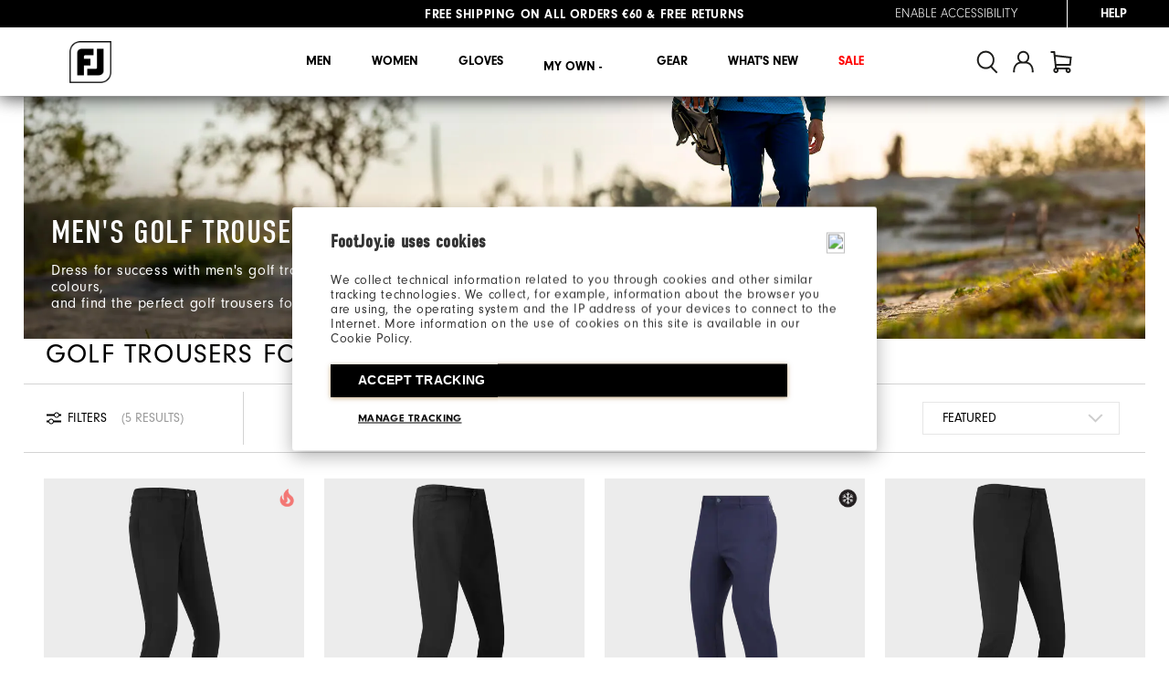

--- FILE ---
content_type: text/html;charset=UTF-8
request_url: https://www.footjoy.ie/en_IE/men/clothing/trousers/
body_size: 47476
content:
<!doctype html>
<!--[if lt IE 7]> <html class="ie6 oldie" lang="en"> <![endif]-->
<!--[if IE 7]> <html class="ie7 oldie" lang="en"> <![endif]-->
<!--[if IE 8]> <html class="ie8 oldie" lang="en"> <![endif]-->
<!--[if gt IE 8]><!--> <html lang="en" > <!--<![endif]-->
<head>










































































































<meta charset=UTF-8>
<!-- START Google Optimize -->

<script src="https://www.googleoptimize.com/optimize.js?id=OPT-NLS3NH2"></script>

<!-- END Google Optimize -->


<title>Golf Trousers and Pants for Men | FootJoy</title>








<meta name="description" content="Dress for success on the course with men's golf pants &amp; trousers from FootJoy. Find the right pair of pants for your time on the course. Shop FootJoy today!"/>




<link rel="stylesheet" href="https://use.typekit.net/ymc0zaq.css">
<!-- UI -->
<!--[if gt IE 9]><!-->

<link href="/on/demandware.static/Sites-footjoy-emea-Site/-/en_IE/v1769322618740/lib/jquery/ui/jquery-ui.min.css" type="text/css" rel="stylesheet" />


<link rel="stylesheet" href="/on/demandware.static/Sites-footjoy-emea-Site/-/en_IE/v1769322618740/css/emea.min.css" />

<!--<![endif]-->
<!--[if lte IE 9]>
<link rel="stylesheet" href="/on/demandware.static/Sites-footjoy-emea-Site/-/en_IE/v1769322618740/ie-css/footjoy.min.css" />
<![endif]-->

<link rel="icon" type="image/x-icon" href="https://www.footjoy.ie/on/demandware.static/Sites-footjoy-emea-Site/-/default/dw1b08d384/images/favicon.ico?v=2"/>
<link rel="icon" type="image/png" href="https://www.footjoy.ie/on/demandware.static/Sites-footjoy-emea-Site/-/default/dw9bffdd2c/images/favicon-32.png?v=2" sizes="32x32" />
<link rel="icon" type="image/png" href="https://www.footjoy.ie/on/demandware.static/Sites-footjoy-emea-Site/-/default/dw323d5af2/images/favicon-16.png?v=2" sizes="16x16" />

<meta name=viewport content="width=device-width, initial-scale=1">
<meta name="format-detection" content="telephone=no">



<meta name="viewport" content="width=device-width, initial-scale=1.0, maximum-scale=1.0, user-scalable=0" />





<meta name="msvalidate.01" content="3C3754BF3C880D31F369149112B038F5" />
<meta name="facebook-domain-verification" content="zggaqg3o5dais9oeb1o29x25byd2d8" />
<meta name="trustpilot-one-time-domain-verification-id" content="cfc84d8e-234c-4d2e-8d31-0a8f7ec2672d"/>
<meta name="google-site-verification" content="Pb6ucRJwVeWw-h7Q6DX4I_gKJdjojY8jBp_nFJyjAgQ" />
<meta name="google-site-verification" content="_Pjj8qiosf6e5GhQ8LCjH9EeNkQ-wvX9QwetcHjeXHI" />

<link rel="apple-touch-icon" sizes="57x57" href="/on/demandware.static/Sites-footjoy-emea-Site/-/default/dw6f4b1fb9/images/fj-57x57.png" />
<link rel="apple-touch-icon" sizes="72x72" href="/on/demandware.static/Sites-footjoy-emea-Site/-/default/dw339a74ae/images/fj-72x72.png" />
<link rel="apple-touch-icon" sizes="114x114" href="/on/demandware.static/Sites-footjoy-emea-Site/-/default/dw7bebc7ea/images/fj-highres-114x114.png" />
<link rel="apple-touch-icon" sizes="144x144" href="/on/demandware.static/Sites-footjoy-emea-Site/-/default/dw3d00ed5b/images/fj-highres-144x144.png" />















    
        <link rel="alternate" href="https://www.footjoy.com/men/golf-apparel/pants/"  hreflang="en-US" />
    
        <link rel="alternate" href="https://www.footjoy.ca/men/golf-apparel/pants/"  hreflang="en-CA" />
    
        <link rel="alternate" href="https://www.footjoy.co.uk/en_GB/men/clothing/trousers/"  hreflang="en-GB" />
    
        <link rel="alternate" href="https://www.footjoy.ie/en_IE/men/clothing/trousers/"  hreflang="en-IE" />
    
        <link rel="alternate" href="https://www.footjoy.de/en_DE/en_DE/men/clothing/trousers/"  hreflang="en-DE" />
    
        <link rel="alternate" href="https://www.footjoy.de/de_DE/herren/bekleidung/lange-hosen/"  hreflang="de-DE" />
    
        <link rel="alternate" href="https://www.footjoy.fr/en_FR/en_FR/men/clothing/trousers/"  hreflang="en-FR" />
    
        <link rel="alternate" href="https://www.footjoy.fr/fr_FR/homme/vetements/pantalons/"  hreflang="fr-FR" />
    
        <link rel="alternate" href="https://www.footjoy.se/en_SE/en_SE/men/clothing/trousers/"  hreflang="en-SE" />
    
        <link rel="alternate" href="https://www.footjoy.se/sv_SE/herr/klader/byxor/"  hreflang="sv-SE" />
    
        <link rel="alternate" href="https://www.footjoy.eu/en_AT/men/clothing/trousers/"  hreflang="en-AT" />
    
        <link rel="alternate" href="https://www.footjoy.eu/en_BE/men/clothing/trousers/"  hreflang="en-BE" />
    
        <link rel="alternate" href="https://www.footjoy.eu/en_DK/men/clothing/trousers/"  hreflang="en-DK" />
    
        <link rel="alternate" href="https://www.footjoy.eu/en_IT/men/clothing/trousers/"  hreflang="en-IT" />
    
        <link rel="alternate" href="https://www.footjoy.eu/en_FI/men/clothing/trousers/"  hreflang="en-FI" />
    
        <link rel="alternate" href="https://www.footjoy.eu/en_PT/men/clothing/trousers/"  hreflang="en-PT" />
    
        <link rel="alternate" href="https://www.footjoy.eu/en_SK/men/clothing/trousers/"  hreflang="en-SK" />
    
        <link rel="alternate" href="https://www.footjoy.eu/en_SI/men/clothing/trousers/"  hreflang="en-SI" />
    
        <link rel="alternate" href="https://www.footjoy.eu/en_ES/men/clothing/trousers/"  hreflang="en-ES" />
    
        <link rel="alternate" href="https://www.footjoy.eu/en/men/clothing/trousers/"  hreflang="en-NL" />
    
        <link rel="alternate" href="https://www.footjoy.eu/en_LU/men/clothing/trousers/"  hreflang="en-LU" />
    



<!-- Japan -->
<link rel="alternate" href="https://www.footjoy.jp/" hreflang="ja-jp" />

<!-- Malasia -->
<link rel="alternate" href="https://www.footjoy.com.my/" hreflang="en-my" />

<!-- Thailand -->
<link rel="alternate" href="https://www.footjoy.co.th/" hreflang="en-th" />

<!-- Korea -->
<link rel="alternate" href="https://www.footjoy.co.kr/" hreflang="ko-kr" />

<!-- Singapore -->
<link rel="alternate" href="https://www.footjoy.com.sg/" hreflang="en-sg" />
<script type="text/javascript">//<!--
/* <![CDATA[ (head-active_data.js) */
var dw = (window.dw || {});
dw.ac = {
    _analytics: null,
    _events: [],
    _category: "",
    _searchData: "",
    _anact: "",
    _anact_nohit_tag: "",
    _analytics_enabled: "true",
    _timeZone: "Europe/London",
    _capture: function(configs) {
        if (Object.prototype.toString.call(configs) === "[object Array]") {
            configs.forEach(captureObject);
            return;
        }
        dw.ac._events.push(configs);
    },
	capture: function() { 
		dw.ac._capture(arguments);
		// send to CQ as well:
		if (window.CQuotient) {
			window.CQuotient.trackEventsFromAC(arguments);
		}
	},
    EV_PRD_SEARCHHIT: "searchhit",
    EV_PRD_DETAIL: "detail",
    EV_PRD_RECOMMENDATION: "recommendation",
    EV_PRD_SETPRODUCT: "setproduct",
    applyContext: function(context) {
        if (typeof context === "object" && context.hasOwnProperty("category")) {
        	dw.ac._category = context.category;
        }
        if (typeof context === "object" && context.hasOwnProperty("searchData")) {
        	dw.ac._searchData = context.searchData;
        }
    },
    setDWAnalytics: function(analytics) {
        dw.ac._analytics = analytics;
    },
    eventsIsEmpty: function() {
        return 0 == dw.ac._events.length;
    }
};
/* ]]> */
// -->
</script>
<script type="text/javascript">//<!--
/* <![CDATA[ (head-cquotient.js) */
var CQuotient = window.CQuotient = {};
CQuotient.clientId = 'aazw-footjoy-emea';
CQuotient.realm = 'AAZW';
CQuotient.siteId = 'footjoy-emea';
CQuotient.instanceType = 'prd';
CQuotient.locale = 'en_IE';
CQuotient.fbPixelId = '__UNKNOWN__';
CQuotient.activities = [];
CQuotient.cqcid='';
CQuotient.cquid='';
CQuotient.cqeid='';
CQuotient.cqlid='';
CQuotient.apiHost='api.cquotient.com';
/* Turn this on to test against Staging Einstein */
/* CQuotient.useTest= true; */
CQuotient.useTest = ('true' === 'false');
CQuotient.initFromCookies = function () {
	var ca = document.cookie.split(';');
	for(var i=0;i < ca.length;i++) {
	  var c = ca[i];
	  while (c.charAt(0)==' ') c = c.substring(1,c.length);
	  if (c.indexOf('cqcid=') == 0) {
		CQuotient.cqcid=c.substring('cqcid='.length,c.length);
	  } else if (c.indexOf('cquid=') == 0) {
		  var value = c.substring('cquid='.length,c.length);
		  if (value) {
		  	var split_value = value.split("|", 3);
		  	if (split_value.length > 0) {
			  CQuotient.cquid=split_value[0];
		  	}
		  	if (split_value.length > 1) {
			  CQuotient.cqeid=split_value[1];
		  	}
		  	if (split_value.length > 2) {
			  CQuotient.cqlid=split_value[2];
		  	}
		  }
	  }
	}
}
CQuotient.getCQCookieId = function () {
	if(window.CQuotient.cqcid == '')
		window.CQuotient.initFromCookies();
	return window.CQuotient.cqcid;
};
CQuotient.getCQUserId = function () {
	if(window.CQuotient.cquid == '')
		window.CQuotient.initFromCookies();
	return window.CQuotient.cquid;
};
CQuotient.getCQHashedEmail = function () {
	if(window.CQuotient.cqeid == '')
		window.CQuotient.initFromCookies();
	return window.CQuotient.cqeid;
};
CQuotient.getCQHashedLogin = function () {
	if(window.CQuotient.cqlid == '')
		window.CQuotient.initFromCookies();
	return window.CQuotient.cqlid;
};
CQuotient.trackEventsFromAC = function (/* Object or Array */ events) {
try {
	if (Object.prototype.toString.call(events) === "[object Array]") {
		events.forEach(_trackASingleCQEvent);
	} else {
		CQuotient._trackASingleCQEvent(events);
	}
} catch(err) {}
};
CQuotient._trackASingleCQEvent = function ( /* Object */ event) {
	if (event && event.id) {
		if (event.type === dw.ac.EV_PRD_DETAIL) {
			CQuotient.trackViewProduct( {id:'', alt_id: event.id, type: 'raw_sku'} );
		} // not handling the other dw.ac.* events currently
	}
};
CQuotient.trackViewProduct = function(/* Object */ cqParamData){
	var cq_params = {};
	cq_params.cookieId = CQuotient.getCQCookieId();
	cq_params.userId = CQuotient.getCQUserId();
	cq_params.emailId = CQuotient.getCQHashedEmail();
	cq_params.loginId = CQuotient.getCQHashedLogin();
	cq_params.product = cqParamData.product;
	cq_params.realm = cqParamData.realm;
	cq_params.siteId = cqParamData.siteId;
	cq_params.instanceType = cqParamData.instanceType;
	cq_params.locale = CQuotient.locale;
	
	if(CQuotient.sendActivity) {
		CQuotient.sendActivity(CQuotient.clientId, 'viewProduct', cq_params);
	} else {
		CQuotient.activities.push({activityType: 'viewProduct', parameters: cq_params});
	}
};
/* ]]> */
// -->
</script>









<script type="application/ld+json">
{"@context":"https://schema.org","@type":"ItemList","itemListElement":[{"@type":"ListItem","position":1,"item":{"@type":"Product","name":"FJ Performance Tapered Fit Trousers","image":"https://www.footjoy.ie/dw/image/v2/AAZW_PRD/on/demandware.static/-/Sites-footjoy-master/default/dw5582656d/FJ_90169_01.png?sw=520&sh=520&sm=fit","description":"Performance Golf Trousers","url":"https://www.footjoy.ie/en_IE/men/clothing/trousers/fj-performance-tapered-fit-trousers/E01SFT.html?dwvar_E01SFT_color=90169","offers":{"@type":"Offer","price":90,"priceCurrency":"EUR","availability":"https://schema.org/InStock"}}},{"@type":"ListItem","position":2,"item":{"@type":"Product","name":"FJ Par Golf Trousers","image":"https://www.footjoy.ie/dw/image/v2/AAZW_PRD/on/demandware.static/-/Sites-footjoy-master/default/dw998ef1df/FJ_80161_01.png?sw=520&sh=520&sm=fit","description":"Performance Golf Trousers","url":"https://www.footjoy.ie/en_IE/men/clothing/trousers/fj-par-golf-trousers/2823SS.html?dwvar_2823SS_color=80161","offers":{"@type":"Offer","price":75,"priceCurrency":"EUR","availability":"https://schema.org/InStock"}}},{"@type":"ListItem","position":3,"item":{"@type":"Product","name":"ThermoSeries Trousers","image":"https://www.footjoy.ie/dw/image/v2/AAZW_PRD/on/demandware.static/-/Sites-footjoy-master/default/dw3b69a12e/FJ_88814_01.png?sw=520&sh=520&sm=fit","description":"As The Day Evolves, Evolve With It.","url":"https://www.footjoy.ie/en_IE/men/clothing/trousers/thermoseries-trousers/14AW22.html?dwvar_14AW22_color=88814","offers":{"@type":"Offer","price":115,"priceCurrency":"EUR","availability":"https://schema.org/InStock"}}},{"@type":"ListItem","position":4,"item":{"@type":"Product","name":"HydroKnit Trousers","image":"https://www.footjoy.ie/dw/image/v2/AAZW_PRD/on/demandware.static/-/Sites-footjoy-master/default/dw928f48b1/FJ_88805_01.png?sw=520&sh=520&sm=fit","description":"A brand new style of waterproof trousers","url":"https://www.footjoy.ie/en_IE/men/clothing/trousers/hydroknit-trousers/10AW22.html?dwvar_10AW22_color=88805","offers":{"@type":"Offer","price":119.95,"priceCurrency":"EUR","availability":"https://schema.org/OutOfStock"}}},{"@type":"ListItem","position":5,"item":{"@type":"Product","name":"HYPR Golf Jogger","image":"https://www.footjoy.ie/dw/image/v2/AAZW_PRD/on/demandware.static/-/Sites-footjoy-master/default/dwb49b29a9/FJ_28607_01.png?sw=520&sh=520&sm=fit","description":"Gear Up","url":"https://www.footjoy.ie/en_IE/men/clothing/trousers/hypr-golf-jogger/028KEY.html?dwvar_028KEY_color=80606","offers":{"@type":"Offer","price":105,"priceCurrency":"EUR","availability":"https://schema.org/OutOfStock"}}}]}
</script>





<link rel="stylesheet" href="//ui.powerreviews.com/stable/review-display/modern/styles.css" />



<link rel="canonical" href="https://www.footjoy.ie/en_IE/men/clothing/trousers/" />



<script>(window.BOOMR_mq=window.BOOMR_mq||[]).push(["addVar",{"rua.upush":"false","rua.cpush":"true","rua.upre":"false","rua.cpre":"true","rua.uprl":"false","rua.cprl":"false","rua.cprf":"false","rua.trans":"SJ-3833799e-e12a-41cd-b569-1cc9aea839f0","rua.cook":"false","rua.ims":"false","rua.ufprl":"false","rua.cfprl":"false","rua.isuxp":"false","rua.texp":"norulematch","rua.ceh":"false","rua.ueh":"false","rua.ieh.st":"0"}]);</script>
                              <script>!function(a){var e="https://s.go-mpulse.net/boomerang/",t="addEventListener";if("False"=="True")a.BOOMR_config=a.BOOMR_config||{},a.BOOMR_config.PageParams=a.BOOMR_config.PageParams||{},a.BOOMR_config.PageParams.pci=!0,e="https://s2.go-mpulse.net/boomerang/";if(window.BOOMR_API_key="9FLAV-TMFTH-BD65P-MG33L-RACUV",function(){function n(e){a.BOOMR_onload=e&&e.timeStamp||(new Date).getTime()}if(!a.BOOMR||!a.BOOMR.version&&!a.BOOMR.snippetExecuted){a.BOOMR=a.BOOMR||{},a.BOOMR.snippetExecuted=!0;var i,_,o,r=document.createElement("iframe");if(a[t])a[t]("load",n,!1);else if(a.attachEvent)a.attachEvent("onload",n);r.src="javascript:void(0)",r.title="",r.role="presentation",(r.frameElement||r).style.cssText="width:0;height:0;border:0;display:none;",o=document.getElementsByTagName("script")[0],o.parentNode.insertBefore(r,o);try{_=r.contentWindow.document}catch(O){i=document.domain,r.src="javascript:var d=document.open();d.domain='"+i+"';void(0);",_=r.contentWindow.document}_.open()._l=function(){var a=this.createElement("script");if(i)this.domain=i;a.id="boomr-if-as",a.src=e+"9FLAV-TMFTH-BD65P-MG33L-RACUV",BOOMR_lstart=(new Date).getTime(),this.body.appendChild(a)},_.write("<bo"+'dy onload="document._l();">'),_.close()}}(),"".length>0)if(a&&"performance"in a&&a.performance&&"function"==typeof a.performance.setResourceTimingBufferSize)a.performance.setResourceTimingBufferSize();!function(){if(BOOMR=a.BOOMR||{},BOOMR.plugins=BOOMR.plugins||{},!BOOMR.plugins.AK){var e="true"=="true"?1:0,t="",n="clpzroyxzcoa62lwxydq-f-32c5b7f5b-clientnsv4-s.akamaihd.net",i="false"=="true"?2:1,_={"ak.v":"39","ak.cp":"567157","ak.ai":parseInt("285106",10),"ak.ol":"0","ak.cr":8,"ak.ipv":4,"ak.proto":"h2","ak.rid":"9c7eb5b5","ak.r":44387,"ak.a2":e,"ak.m":"dsca","ak.n":"essl","ak.bpcip":"18.223.152.0","ak.cport":40208,"ak.gh":"23.192.164.15","ak.quicv":"","ak.tlsv":"tls1.3","ak.0rtt":"","ak.0rtt.ed":"","ak.csrc":"-","ak.acc":"","ak.t":"1769389575","ak.ak":"hOBiQwZUYzCg5VSAfCLimQ==trZUEahPHPGLv/vheIrS8MmXXE2pMSfGrcXGgYsN+NINil9RIbyYey2JWnRql+QBjO4G95M1WFzrZNF5eNtcfsuSEXGryg8BiUYayIYcFFiD/iYZO+ZTPtPdkqvWoWTrAdHRE5IKhcKrkomsWGF8VspsuaaVhYTclou+3kyD3I6VPgKVZ/36P8zXIyJEVH4tqfFZiYKDAnTrd/0nE9IrB16zAmEwXtYpoBJ06isEwXcBVm6VTgVrJTnSbWyhNA9AtB25A4KSdZC8KfeADwbtj8C/nvUaO6rLkAfBnfotATnWOsL4+ZyiBlUynyifj16v3mzMcDWo8S76tO4FPGqdFE56u4HjLshfgv0ap+VWV1cbvbFCHpzzc5dp4U7qVcPUxut95mFhIMx1UwzkTjcqGvnOwccIig3Lnf6HvZSKOas=","ak.pv":"120","ak.dpoabenc":"","ak.tf":i};if(""!==t)_["ak.ruds"]=t;var o={i:!1,av:function(e){var t="http.initiator";if(e&&(!e[t]||"spa_hard"===e[t]))_["ak.feo"]=void 0!==a.aFeoApplied?1:0,BOOMR.addVar(_)},rv:function(){var a=["ak.bpcip","ak.cport","ak.cr","ak.csrc","ak.gh","ak.ipv","ak.m","ak.n","ak.ol","ak.proto","ak.quicv","ak.tlsv","ak.0rtt","ak.0rtt.ed","ak.r","ak.acc","ak.t","ak.tf"];BOOMR.removeVar(a)}};BOOMR.plugins.AK={akVars:_,akDNSPreFetchDomain:n,init:function(){if(!o.i){var a=BOOMR.subscribe;a("before_beacon",o.av,null,null),a("onbeacon",o.rv,null,null),o.i=!0}return this},is_complete:function(){return!0}}}}()}(window);</script></head>
<body style="" class="hide-refinements">









































































































<script src="/on/demandware.static/Sites-footjoy-emea-Site/-/en_IE/v1769322618740/js/md5.js" type="text/javascript"></script>
<script src="/on/demandware.static/Sites-footjoy-emea-Site/-/en_IE/v1769322618740/js/tagmanager.min.js"></script>





<script>
if (typeof dataLayer === "undefined") {
    var dataLayer = [];
}
</script>


	<!-- Google Tag Manager (noscript) -->
	<noscript><iframe src="https://www.googletagmanager.com/ns.html?id=GTM-MHPB998"
	height="0" width="0" style="display:none;visibility:hidden"></iframe></noscript>
	<!-- End Google Tag Manager (noscript) -->

	<script>
        var dataLayerData = [{"pageLanguage":"en_IE","listingpage_product_id":"E01SFT,2823SS,14AW22","pageView":"ListingPage","categoryName":"Trousers","breadCrumb":"men|apparel-men|apparel-men-pants","pageType":"search"}];

        if (!!dataLayerData && dataLayerData.constructor === Array) {
            dataLayerData = dataLayerData.shift();
        }

        
		(dataLayer = dataLayer || []).push(dataLayerData); //yes

		dataLayer.push({"ecommerce":{"currencyCode":"EUR","impressions":[{"id":"E01SFT","name":"FJ Performance Tapered Fit Trousers","image":"https://www.footjoy.ie/dw/image/v2/AAZW_PRD/on/demandware.static/-/Sites-footjoy-master/default/dw4248f53e/FJ_90170_01.jpg?sw=300&sh=300&sm=fit&sfrm=png","url":"https://www.footjoy.ie/en_IE/men/clothing/trousers/fj-performance-tapered-fit-trousers/E01SFT.html","category":"Trousers","product_type":"Men>Clothing>Trousers","price":"90.00","rejoinerPrice":"9000","position":1},{"id":"2823SS","name":"FJ Par Golf Trousers","image":"https://www.footjoy.ie/dw/image/v2/AAZW_PRD/on/demandware.static/-/Sites-footjoy-master/default/dw7c5c8260/FJ_80160_01.jpg?sw=300&sh=300&sm=fit&sfrm=png","url":"https://www.footjoy.ie/en_IE/men/clothing/trousers/fj-par-golf-trousers/2823SS.html","category":"Trousers","product_type":"Men>Clothing>Trousers","price":"75.00","rejoinerPrice":"7500","position":2},{"id":"14AW22","name":"ThermoSeries Trousers","image":"https://www.footjoy.ie/dw/image/v2/AAZW_PRD/on/demandware.static/-/Sites-footjoy-master/default/dw3b69a12e/FJ_88814_01.jpg?sw=300&sh=300&sm=fit&sfrm=png","url":"https://www.footjoy.ie/en_IE/men/clothing/trousers/thermoseries-trousers/14AW22.html","category":"Trousers","product_type":"Men>Clothing>Trousers","price":"115.00","rejoinerPrice":"11500","position":3},{"id":"10AW22","name":"HydroKnit Trousers","image":"https://www.footjoy.ie/dw/image/v2/AAZW_PRD/on/demandware.static/-/Sites-footjoy-master/default/dw928f48b1/FJ_88805_01.jpg?sw=300&sh=300&sm=fit&sfrm=png","url":"https://www.footjoy.ie/en_IE/men/clothing/trousers/hydroknit-trousers/10AW22.html","category":"Trousers","product_type":"Men>Clothing>Trousers","price":"119.95","rejoinerPrice":"11995","position":4},{"id":"028KEY","name":"HYPR Golf Jogger","image":"https://www.footjoy.ie/dw/image/v2/AAZW_PRD/on/demandware.static/-/Sites-footjoy-master/default/dwb49b29a9/FJ_28607_01.jpg?sw=300&sh=300&sm=fit&sfrm=png","url":"https://www.footjoy.ie/en_IE/men/clothing/trousers/hypr-golf-jogger/028KEY.html","category":"Trousers","product_type":"Men>Clothing>Trousers","price":"105.00","rejoinerPrice":"10500","position":5}]}});var impressions = {"E01SFT":{"id":"E01SFT","name":"FJ Performance Tapered Fit Trousers","image":"https://www.footjoy.ie/dw/image/v2/AAZW_PRD/on/demandware.static/-/Sites-footjoy-master/default/dw4248f53e/FJ_90170_01.jpg?sw=300&sh=300&sm=fit&sfrm=png","url":"https://www.footjoy.ie/en_IE/men/clothing/trousers/fj-performance-tapered-fit-trousers/E01SFT.html","category":"Trousers","product_type":"Men>Clothing>Trousers","price":"90.00","rejoinerPrice":"9000","position":1},"2823SS":{"id":"2823SS","name":"FJ Par Golf Trousers","image":"https://www.footjoy.ie/dw/image/v2/AAZW_PRD/on/demandware.static/-/Sites-footjoy-master/default/dw7c5c8260/FJ_80160_01.jpg?sw=300&sh=300&sm=fit&sfrm=png","url":"https://www.footjoy.ie/en_IE/men/clothing/trousers/fj-par-golf-trousers/2823SS.html","category":"Trousers","product_type":"Men>Clothing>Trousers","price":"75.00","rejoinerPrice":"7500","position":2},"14AW22":{"id":"14AW22","name":"ThermoSeries Trousers","image":"https://www.footjoy.ie/dw/image/v2/AAZW_PRD/on/demandware.static/-/Sites-footjoy-master/default/dw3b69a12e/FJ_88814_01.jpg?sw=300&sh=300&sm=fit&sfrm=png","url":"https://www.footjoy.ie/en_IE/men/clothing/trousers/thermoseries-trousers/14AW22.html","category":"Trousers","product_type":"Men>Clothing>Trousers","price":"115.00","rejoinerPrice":"11500","position":3},"10AW22":{"id":"10AW22","name":"HydroKnit Trousers","image":"https://www.footjoy.ie/dw/image/v2/AAZW_PRD/on/demandware.static/-/Sites-footjoy-master/default/dw928f48b1/FJ_88805_01.jpg?sw=300&sh=300&sm=fit&sfrm=png","url":"https://www.footjoy.ie/en_IE/men/clothing/trousers/hydroknit-trousers/10AW22.html","category":"Trousers","product_type":"Men>Clothing>Trousers","price":"119.95","rejoinerPrice":"11995","position":4},"028KEY":{"id":"028KEY","name":"HYPR Golf Jogger","image":"https://www.footjoy.ie/dw/image/v2/AAZW_PRD/on/demandware.static/-/Sites-footjoy-master/default/dwb49b29a9/FJ_28607_01.jpg?sw=300&sh=300&sm=fit&sfrm=png","url":"https://www.footjoy.ie/en_IE/men/clothing/trousers/hypr-golf-jogger/028KEY.html","category":"Trousers","product_type":"Men>Clothing>Trousers","price":"105.00","rejoinerPrice":"10500","position":5}};
		
	</script>
	

<script>
	var noEcommerce = true;
	dataLayer.forEach(function(item, i, arr) {
		if ((item.ecommerce != undefined) && ('' != '')) {
			dataLayer[i].ecommerce['returnUrl'] = '';
			noEcommerce = false;
		}
	});
	if (noEcommerce && ('' != '')) {
		var obj = {};
		obj['ecommerce'] = {};
		obj['ecommerce']['returnUrl'] = '';
		dataLayer.push(obj);
	}
</script>
    


    <script>
        
            dataLayer.push({"demandwareID":"ab1tqG26CqXms04Tr3JQc1KnYE","loggedInState":false,"FIConsumerID":"","ClientUserAgent":"Mozilla/5.0 (Macintosh; Intel Mac OS X 10_15_7) AppleWebKit/537.36 (KHTML, like Gecko) Chrome/131.0.0.0 Safari/537.36; ClaudeBot/1.0; +claudebot@anthropic.com)","ClientIPAddress":"18.223.152.187","City":"columbus","State":"oh","Zip":"43215","Country":"us"});
        
        
    </script>


<script>window.gtmGlobalMeta = {"ClientUserAgent":"Mozilla/5.0 (Macintosh; Intel Mac OS X 10_15_7) AppleWebKit/537.36 (KHTML, like Gecko) Chrome/131.0.0.0 Safari/537.36; ClaudeBot/1.0; +claudebot@anthropic.com)","ClientIPAddress":"18.223.152.187","City":"columbus","State":"oh","Zip":"43215","Country":"us"};</script>


    
        <script>
            (function(w,d,s,l,i){w[l]=w[l]||[];w[l].push({'gtm.start': new Date().getTime(),event:'gtm.js'});var f=d.getElementsByTagName(s)[0],j=d.createElement(s),dl=l!='dataLayer'?'&l='+l:'';j.async=true;j.src='//www.googletagmanager.com/gtm.js?id='+i+dl;f.parentNode.insertBefore(j,f);})(window,document,'script','dataLayer','GTM-MHPB998');
        </script>
    

<!-- End Google Tag Manager -->

<div id="wrapper" class="pt_product-search-result">










































































































<div class="mobile-access"></div>
<div class="header-banner">

	 


	


<div class="js-content-marquee header-slider">


</div>
					</div>

					<div class="mobile-access">
					<a class="UsableNetAssistive" style="font-family: neuzeit-grotesk,sans-serif;font-size:12px;text-transform:none; text-align:right; color:#000;" onclick="return enableUsableNetAssistive()" href="#" title="By activating this link you will enable accessibility for all the data and features of the site">Enable Accessibility</a>
					</div>


					<div class="header-banner">
					<div class="js-content-marquee header-slider">

<div class="header-promotion" style="color:#000000;"><strong><strong>#1 SHOE IN GOLF&nbsp;&nbsp;&nbsp;&nbsp;&nbsp;&nbsp;&nbsp;&nbsp;&nbsp;&nbsp;&nbsp;#1 GLOVE IN GOLF</strong></strong></div>

<div class="header-promotion" style="text-decoration:none; color:#000000; text-transform:uppercase;">
<a href="https://www.footjoy.ie/en_IE/shipping.html#freeshippingterms"><strong>FREE SHIPPING</strong> on all orders €60</a> & <a href="https://www.footjoy.ie/en_IE/returns.html"><strong>FREE RETURNS</strong></a>
</div>


<!--

<div class="header-promotion" style="text-decoration:none; color:#000000; text-transform:uppercase;">
<a href="https://www.footjoy.ie/en_IE/shipping.html#freeshippingterms"><strong>FREE NEXT DAY DELIVERY</strong> | Limited time only</a></a>
</div>

<div class="header-promotion" style="text-decoration:none; color:#000000; text-transform:uppercase;">
<a href="https://www.footjoy.ie/en_IE/returns.html"><strong>GIFTING</strong> | EXTENDED RETURNS PERIOD</a>
</div>

<div class="header-promotion" style="text-decoration:none; color:#000000; text-transform:uppercase;">
<a style="color:#000000;"><strong>NEW</strong> | KLARNA NOW AVAILABLE AT CHECKOUT</a>
</div>

-->


</div> 
	
<!-- utility user menu -->
<div class="menu-help">

<div class="help" id="help">















<div class="content-asset   "><!-- dwMarker="content" dwContentID="6e98b1886b0f62c424dadc5d05" -->
<a class="UsableNetAssistive" style="transition:none; padding-right:50px !important;" onclick="return enableUsableNetAssistive()" href="#" title="By activating this link you will enable accessibility for all the data and features of the site">Enable Accessibility</a>

<a class="help-menu-trigger js-help-menu-trigger" href="https://www.footjoy.ie/en_IE/customer-service.html"><span>Help</span></a>
				<div class="help-panel">
				<div class="help-links">
				<a href="https://www.footjoy.ie/en_IE/status">Order Status</a>
				<a href="https://www.footjoy.ie/en_IE/returns.html">Returns</a>
				<a href="https://www.footjoy.ie/en_IE/golf-shoe-fitting-guide.html">Fitting</a>
				<a href="https://www.footjoy.ie/en_IE/contact">Contact Us</a>
				<h3>Call 0800 616198</h3>
				</div>
				</div>


</div> <!-- End content-asset -->





</div>
</div>
</div>
<header class="header">

<div class="header-main" role="banner">

<div class="header-main__inner">
<div class="logo-container">
<div class="menu-toggle mobile-hamburger-toggle" tabindex="0" role="button" aria-expanded="false" title="Menu">
<span></span>
<span></span>
<span></span>
</div>
<div class="primary-logo desktop">
<a href="/en_IE/home" >















<div class="content-asset   "><!-- dwMarker="content" dwContentID="e3fa64cb0bc0ef7c6b675a845d" -->
<img src="https://www.footjoy.ie/on/demandware.static/-/Library-Sites-FootJoySharedLibrary/default/dw31f13b80/images/thumbnail-min.png" title="" alt="FootJoy" />


</div> <!-- End content-asset -->





</a>
</div>
<div class="menu-toggle mobile-hamburger-toggle toggle-close" tabindex="0" role="button" aria-expanded="false" title="Menu">
<span></span>
<span></span>
<span></span>
</div>
</div>
<nav id="navigation" role="navigation">













































































































<ul class="menu-category level-1 menu-category--footjoy">


<li class="nav-mobile-only home-button">
<button class="js-home-button__btn home-button__btn">
Back
</button>
<div class="js-home-button__category-name home-button__category-name"></div>
<a href="/" class="js-home-button__view-all home-button__view-all">
View All
</a>
</li>

<li>


<a class="menu-item-toggle has-sub-menu" aria-expanded="false" aria-haspopup="true" href="https://www.footjoy.ie/en_IE/mens.html">


Men


</a>




<div class="level-2" aria-label="submenu">
<div class="innerWidth men">
<div class="catSubnav megamenu-content">
<div class="level-2__left">
<h2 class="level-2__category-name">


Men


</h2>
<div class="level-2__subcategories">

	 


	











<div class="data-content-asset">
<div class="subcategories__col">
  <div class="js-subcategories subcategories">
    <h3 class="subcategories__name">
      New & Featured
      <button class="js-subcategories__name__toggle-btn subcategories__name__toggle-btn"
        aria-label="Toggle New Featured category list"></button>
    </h3>
    <div class="js-subcategories__list__wrapper subcategories__list__wrapper">
      <ul class="subcategories__list">


  <li class="subcategories__list__item">
                   <a href="https://www.footjoy.ie/en_IE/fj/new-arrivals/?prefn1=gender&amp;prefv1=Men" class="subcategories__list__item__link">
                   New Arrivals
                    </a>
                </li>
  <li class="subcategories__list__item">
                   <a href="https://www.footjoy.ie/en_IE/fj/fj-pulse/?prefn1=gender&amp;prefv1=Men" class="subcategories__list__item__link">
                   FJ Pulse
                    </a>
                </li>

  <li class="subcategories__list__item">
                   <a href="https://www.footjoy.ie/en_IE/fj-quantum/?prefn1=gender&amp;prefv1=Men" class="subcategories__list__item__link">
                   FJ Quantum
                    </a>
                </li>

        
  <li class="subcategories__list__item">
                    <a href="https://www.footjoy.ie/en_IE/fj/thermoseries/?prefn1=gender&amp;prefv1=Men" class="subcategories__list__item__link">
                     ThermoSeries
                    </a>
                </li>

  <li class="subcategories__list__item">
                    <a href="https://www.footjoy.ie/en_IE/fj/hydroseries/?prefn1=gender&amp;prefv1=Men" class="subcategories__list__item__link">
                     HydroSeries
                    </a>
                </li>

      </ul>
    </div>
  </div>
</div>
</div>






 
	
</div>
</div>
<div class="subNavBanners">

	 


	











<div class="data-content-asset">
<div class="subcategories__wrapper">
	<div class="level-2__category__view-all">
		<a class="level-2__category__view-all__link" href="https://www.footjoy.ie/en_IE/men.html" title="Go to page">
			View All
		</a>
	</div>

	<div class="subcategories__cols__wrapper subcategories__cols__wrapper--with-border">
		<div class="subcategories__col">
			<div class="js-subcategories subcategories">
				<h3 class="subcategories__name">
					<a class="subcategories__name__link" href="https://www.footjoy.ie/en_IE/men/shoes/">
						Shoes
					</a>
					<button class="js-subcategories__name__toggle-btn subcategories__name__toggle-btn collapsed" aria-label="Toggle Shoes category list"></button>
				</h3>
				<div class="js-subcategories__list__wrapper subcategories__list__wrapper collapsed">
					<ul class="subcategories__list">
						<li class="subcategories__list__item">
							<a href="https://www.footjoy.ie/en_IE/men/shoes/spiked/" class="subcategories__list__item__link">
								Spiked
							</a>
						</li>
						<li class="subcategories__list__item">
							<a href="https://www.footjoy.ie/en_IE/men/shoes/spikeless/" class="subcategories__list__item__link">
								Spikeless
							</a>
						</li>
						
								<li class="subcategories__list__item">
							<a href="https://www.footjoy.ie/en_IE/men/shoes/off-course/" class="subcategories__list__item__link">
								Off-Course
							</a>
						</li>
						<li class="subcategories__list__item">
							<a href="https://www.footjoy.ie/en_IE/fj/boa/?prefn1=men" class="subcategories__list__item__link">
								BOA Fit System
							</a>
						</li> 

						<li class="subcategories__list__item">
							<a href="https://www.footjoy.ie/en_IE/golf-shoes/limited-editions/" class="subcategories__list__item__link">
								Limited Editions
							</a>
						</li> 

						<li class="subcategories__list__item">
							<a href="https://www.footjoy.ie/en_IE/design-your-own/men/" class="subcategories__list__item__link">
								Customisable
							</a>
						</li>

					</ul>
					<h4 class="subcategories__sub-name">
						By Width
					</h4>
					<ul class="subcategories__list">
						<!--<li class="subcategories__list__item">
							<a href="https://www.footjoy.ie/en_IE/men/shoes/?prefn1=width&amp;prefv1=Narrow" class="subcategories__list__item__link">
								Narrow
							</a>
						</li>-->
						<li class="subcategories__list__item">
							<a href="https://www.footjoy.ie/en_IE/men/shoes/?prefn1=width&amp;prefv1=Medium" class="subcategories__list__item__link">
								Medium
							</a>
						</li>
						<li class="subcategories__list__item">
							<a href="https://www.footjoy.ie/en_IE/men/shoes/?prefn1=width&amp;prefv1=Wide" class="subcategories__list__item__link">
								Wide
							</a>
						</li>
					<!--	<li class="subcategories__list__item">
							<a href="https://www.footjoy.ie/en_IE/men/shoes/?prefn1=width&amp;prefv1=Extra%20Wide" class="subcategories__list__item__link">
								X-Wide
							</a>
						</li>-->
					</ul>
				</div>
			</div>
		</div>

		<div class="subcategories__col" id="mens_apparel">
			<div class="js-subcategories subcategories">
				<h3 class="subcategories__name">
					<a class="subcategories__name__link" href="https://www.footjoy.ie/en_IE/men/clothing/">
						Clothing
					</a>
					<button class="js-subcategories__name__toggle-btn subcategories__name__toggle-btn collapsed" aria-label="Toggle Shoes category list"></button>
				</h3>
				<div class="js-subcategories__list__wrapper subcategories__list__wrapper collapsed">
					<ul class="subcategories__list">
<!--
						<li class="subcategories__list__item">
							<a href="https://www.footjoy.ie/en_IE/men/clothing/" class="subcategories__list__item__link subcategories__list__item__link--mobile-only">
								View All
							</a>
						</li>
-->

						<li class="subcategories__list__item">
							<a href="https://www.footjoy.ie/en_IE/men/clothing/shirts/" class="subcategories__list__item__link">
								Shirts
							</a>
						</li>
						<li class="subcategories__list__item">
							<a href="https://www.footjoy.ie/en_IE/men/clothing/shorts/" class="subcategories__list__item__link">
								Shorts
							</a>
						</li>
						<li class="subcategories__list__item">
							<a href="https://www.footjoy.ie/en_IE/men/clothing/trousers/" class="subcategories__list__item__link">
								Trousers
							</a>
						</li>
						<li class="subcategories__list__item">
							<a href="https://www.footjoy.ie/en_IE/men/clothing/base-mid-layers/" class="subcategories__list__item__link">
								Base / Mid-Layers
							</a>
						</li>
						<li class="subcategories__list__item">
							<a href="https://www.footjoy.ie/en_IE/men/clothing/outer-layers/" class="subcategories__list__item__link">
								Outer Layers
							</a>

						<li class="subcategories__list__item">
							<a href="https://www.footjoy.ie/en_IE/fj/hydroseries/?prefn1=gender&amp;prefv1=Men" class="subcategories__list__item__link">
								Rainwear
							</a>
						</li>

						<li class="subcategories__list__item">
							<a href="https://www.footjoy.ie/en_IE/men/clothing/socks/" class="subcategories__list__item__link">
								Socks
							</a>
						</li>

					</ul>





					<h4 class="subcategories__sub-name">
						Shop By Climate
					</h4>
					<ul class="subcategories__list">
						<li class="subcategories__list__item">
							<a href="https://www.footjoy.ie/en_IE/men/clothing/?prefn1=weatherConditions&amp;prefv1=Cool" class="subcategories__list__item__link">
								Cool 
							</a>
						</li>
						<li class="subcategories__list__item">
							<a href="https://www.footjoy.ie/en_IE/men/clothing/?prefn1=weatherConditions&amp;prefv1=Rain" class="subcategories__list__item__link">
								Rain
							</a>
						</li>
						<li class="subcategories__list__item">
							<a href="https://www.footjoy.ie/en_IE/men/clothing/?prefn1=weatherConditions&amp;prefv1=Warm" class="subcategories__list__item__link">
								Warm
							</a>
						</li>
						<li class="subcategories__list__item">
							<a href="https://www.footjoy.ie/en_IE/men/clothing/?prefn1=weatherConditions&amp;prefv1=Wind" class="subcategories__list__item__link">
								Wind
							</a>
						</li>
					</ul>
				</div>
			</div>
		</div>

		<div class="subcategories__col">
			<div class="js-subcategories subcategories">
				<h3 class="subcategories__name">
					<a class="subcategories__name__link" href="https://www.footjoy.ie/en_IE/men/gloves/">
						Gloves
					</a>
					<button class="js-subcategories__name__toggle-btn subcategories__name__toggle-btn collapsed" aria-label="Toggle Shoes category list"></button>
				</h3>
				<div class="js-subcategories__list__wrapper subcategories__list__wrapper collapsed">
					<ul class="subcategories__list">
						<li class="subcategories__list__item">
							<a href="https://www.footjoy.ie/en_IE/men/gloves/" class="subcategories__list__item__link">
								Performance
							</a>
						</li>
						<li class="subcategories__list__item">
			<a href="https://www.footjoy.ie/en_IE/men/gloves/?prefn1=weatherConditions&amp;prefv1=Rain%7CCool%7CWind" class="subcategories__list__item__link">								Winter
							</a>
						</li>
					</ul>
				</div>
			</div>
		</div>

		<div class="subcategories__col">
			<div class="js-subcategories subcategories">
				<h3 class="subcategories__name">
					<a class="subcategories__name__link" href="https://www.footjoy.ie/en_IE/junior/">
						Junior
					</a>
					<button class="js-subcategories__name__toggle-btn subcategories__name__toggle-btn collapsed" aria-label="Toggle Shoes category list"></button>
				</h3>
				<div class="js-subcategories__list__wrapper subcategories__list__wrapper collapsed">
					<ul class="subcategories__list">
						<li class="subcategories__list__item">
							<a href="https://www.footjoy.ie/en_IE/junior/shoes/" class="subcategories__list__item__link">
								Shoes
							</a>
						</li>
						<li class="subcategories__list__item">
							<a href="https://www.footjoy.ie/en_IE/junior/clothing/" class="subcategories__list__item__link">
								Clothing
							</a>
						</li>
						<li class="subcategories__list__item">
							<a href="https://www.footjoy.ie/en_IE/junior/gloves/" class="subcategories__list__item__link">
								Gloves
							</a>
						</li>

					</ul>
				</div>
			</div>
		</div>

		<div class="subcategories__col">
			<div class="js-subcategories subcategories">
				<h3 class="subcategories__name">
					<a class="subcategories__name__link" href="https://www.footjoy.ie/en_IE/golf-gear/">
						Accessories
					</a>
					<button class="js-subcategories__name__toggle-btn subcategories__name__toggle-btn collapsed" aria-label="Toggle Shoes category list"></button>
				</h3>
				<div class="js-subcategories__list__wrapper subcategories__list__wrapper collapsed">
					<ul class="subcategories__list">
						<li class="subcategories__list__item">
							<a href="https://www.footjoy.ie/en_IE/men/clothing/socks/" class="subcategories__list__item__link">
								Socks
							</a>
						</li>
						<li class="subcategories__list__item">
							<a href="https://www.footjoy.ie/en_IE/golf-gear/bags-shoes-and-travel/" class="subcategories__list__item__link">
								Bags / Shoes & Travel
							</a>
						</li>

						<li class="subcategories__list__item">
							<a href="https://www.footjoy.ie/en_IE/golf-gear/belts/" class="subcategories__list__item__link">
								Belts
							</a>
						</li>
						<li class="subcategories__list__item">
							<a href="https://www.footjoy.ie/en_IE/golf-gear/headwear/" class="subcategories__list__item__link">
								Headwear
							</a>
						</li>

						<li class="subcategories__list__item">
							<a href="https://www.footjoy.ie/en_IE/golf-gear/replacement-spikes/010GER.html" class="subcategories__list__item__link">
								Replacement Spikes
							</a>
						</li>
						
				
						<!--<li class="subcategories__list__item">
							<a href="https://www.footjoy.ie/en_IE/golf-gear/sun-sleeves/" class="subcategories__list__item__link">
								Sunsleeves
							</a>
						</li>-->
						<!--<li class="subcategories__list__item">
							<a href="https://www.footjoy.ie/en_IE/search?cgid=gear-briefs" class="subcategories__list__item__link">
								Boxer Briefs
							</a>
						</li>-->
					</ul>
				</div>
			</div>

		<div class="subcategories__col">
			<div class="js-subcategories subcategories">
				<h3 class="subcategories__name" style="margin-top:30px;">
				<div class="animate-charcter">
					<a class="subcategories__name__link" href="https://www.footjoy.ie/en_IE/sale/?prefn1=gender&amp;prefv1=Men">
						Sale
					</a>
</div>
					<button class="js-subcategories__name__toggle-btn subcategories__name__toggle-btn collapsed" aria-label="Toggle Shoes category list"></button>
				</h3>
				<div class="js-subcategories__list__wrapper subcategories__list__wrapper collapsed">
					<ul class="subcategories__list">
						<li class="subcategories__list__item">
							<a href="https://www.footjoy.ie/en_IE/previous-season-shoes/?prefn1=gender&amp;prefv1=Men" class="subcategories__list__item__link subcategories__list__item__link--mobile-only">
								Shoes
							</a>
						</li>
						<li class="subcategories__list__item">
							<a href="https://www.footjoy.ie/en_IE/sale/previous-season-apparel/?prefn1=gender&amp;prefv1=Men" class="subcategories__list__item__link">
								Clothing
							</a>
						</li>

					</ul>
				</div>
				</div>

			</div>
		</div>
	</div>
</div>

<style>


#navigation > ul > li:nth-child(8) > a {color: #ff0000 !important;}

#clothing-emea > div > div.experience-component.experience-layouts-myjoysLayout > div > div.pd-my-joys-global-right > div.pd-my-joys-global-right-content > img {display:none;}


@media only screen and (max-width: 879px) {

#clothing-emea > div > div.experience-component.experience-layouts-myjoysLayout > div > div.pd-my-joys-global-left > img {display:none;}

.menu-category .home-button .home-button__category-name, .playersSlot ul .home-button .home-button__category-name {        margin-left: 15% !important;}


}

</style>
</div>






 
	
<div class="js-subcategory-banner__collection subcategory-banner__collection">

	 


	











<div class="data-content-asset">
<div class="js-subcategory-banner subcategory-banner">
	<div class="subcategory-banner__wrapper">
		<div class="subcategory-banner__image">
			<img src="https://www.footjoy.ie/on/demandware.static/-/Library-Sites-FootJoySharedLibrary/default/dw63890aee/Flyouts/FJ-26-Site-Pulse-Flyout-EMEA.jpg" alt="Product alt" class="subcategory-banner__image__img" />
		</div>

<!--
		<div class="subcategory-banner__badge">
			BADGE
		</div>

-->

		<div class="subcategory-banner__details">
			<div class="subcategory-banner__product-name">
				<a class="subcategory-banner__product-name__link" href="https://www.footjoy.ie/en_IE/fj/fj-pulse/">
ALL-NEW FJ PULSE
				</a>
			</div>

			<p class="subcategory-banner__description">
More comfortable shouldn’t mean less competitive. The FJ Pulse combines SofFOAM technology with responsive traction to deliver unbeatable comfort every day, every shot.
<br>
<br>
​</p>
			<a class="subcategory-banner__cta" href="https://www.footjoy.ie/en_IE/fj/fj-pulse/">
				SHOP NOW
			</a>
		</div>
	</div>
</div>
</div>






 
	

	 

	

	 

	
</div>
</div>
</div>

<div class="level-2__promo__mobile display-mobile-only">

	 


	











 
	
</div>
<div class="level-2__promotion">

	 


	











<div class="data-content-asset">
<p class="subcategory__promotion">
	Free Shipping on all orders over €60. <a class="subcategory__promotion__link" href="https://www.footjoy.ie/en_IE/shipping.html">LEARN MORE</a>
</p>
</div>






 
	
</div>
</div>
</div>

</li>

<li>


<a class="menu-item-toggle has-sub-menu" aria-expanded="false" aria-haspopup="true" href="https://www.footjoy.ie/en_IE/womens.html">


Women


</a>




<div class="level-2" aria-label="submenu">
<div class="innerWidth women">
<div class="catSubnav megamenu-content">
<div class="level-2__left">
<h2 class="level-2__category-name">


Women


</h2>
<div class="level-2__subcategories">

	 


	











<div class="data-content-asset">
<div class="subcategories__col">
	<div class="js-subcategories subcategories">
		<h3 class="subcategories__name">
			New & Featured
			<button class="js-subcategories__name__toggle-btn subcategories__name__toggle-btn" aria-label="Toggle New Featured category list"></button>
		</h3>
		<div class="js-subcategories__list__wrapper subcategories__list__wrapper">
			<ul class="subcategories__list">

  <li class="subcategories__list__item">
                   <a href="https://www.footjoy.ie/en_IE/fj/new-arrivals/?prefn1=gender&amp;prefv1=Women" class="subcategories__list__item__link">
                   New Arrivals
                    </a>
                </li>
  <li class="subcategories__list__item">
                   <a href="https://www.footjoy.ie/en_IE/fj/fj-pulse/?prefn1=gender&amp;prefv1=Women" class="subcategories__list__item__link">
                   FJ Pulse
                    </a>
                </li>

  <li class="subcategories__list__item">
                   <a href="https://www.footjoy.ie/en_IE/fj-quantum/?prefn1=gender&amp;prefv1=Women" class="subcategories__list__item__link">
                   FJ Quantum
                    </a>
                </li>


  <li class="subcategories__list__item">
                    <a href="https://www.footjoy.ie/en_IE/fj/thermoseries/?prefn1=gender&amp;prefv1=Women" class="subcategories__list__item__link">
                     ThermoSeries
                    </a>
                </li>

  <li class="subcategories__list__item">
                    <a href="https://www.footjoy.ie/en_IE/fj/hydroseries/?prefn1=gender&amp;prefv1=Women" class="subcategories__list__item__link">
                     HydroSeries
                    </a>
                </li>


                                                               <li class="subcategories__list__item">
                       <a href="https://www.footjoy.ie/en_IE/women/shoes/spiked/tour-rival-women/156AUS.html?dwvar=156AUS&amp;color=97852" class="subcategories__list__item__link"> 
						Tour Rival
					</a>
				</li>


<!--
				<li class="subcategories__list__item">
					<a href="https://www.footjoy.ie/en_IE/women/clothing/" class="subcategories__list__item__link">
						New Clothing
					</a>
				</li>

                                <li class="subcategories__list__item">
					<a href="https://www.footjoy.ie/en_IE/fj/trending-now/?prefn1=gender&amp;prefv1=Women" class="subcategories__list__item__link">
						Trending Now
					</a>
				</li>

				<li class="subcategories__list__item">
					<a href="https://www.footjoy.ie/en_IE/fj/hydroseries/?prefn1=gender&amp;prefv1=Women" class="subcategories__list__item__link">
						HydroSeries
					</a>
				</li>
-->
<!--
				<li class="subcategories__list__item">
					<a href="https://www.footjoy.co.uk/en_GB/women/shoes/?srule=best-sellers&start=0&sz=128" class="subcategories__list__item__link">
						Best Sellers
					</a>
				</li>
-->



<!--
				<li class="subcategories__list__item">
					<a href="https://www.footjoy.ie/en_IE/previous-season-shoes/hyperflex-women/010HFX.html" class="subcategories__list__item__link">
						HyperFlex
					</a>
				</li>

				<li class="subcategories__list__item">
					<a href="https://www.footjoy.ie/en_IE/fj/hypr-apparel/?prefn1=gender&amp;prefv1=Women" class="subcategories__list__item__link">
						HYPR Apparel
					</a>
				</li>

				<li class="subcategories__list__item">
					<a href="https://www.footjoy.ie/en_IE/previous-season-shoes/fj-links-women/000LIN.html" class="subcategories__list__item__link">
						FJ Links Women
					</a>
				</li>

				<li class="subcategories__list__item">
					<a href="https://www.footjoy.ie/en_IE/previous-season-shoes/pro%7Csl-sport-women/014PSL.html" class="subcategories__list__item__link">
						Pro|SL Sport
					</a>
				</li>
-->

			</ul>
		</div>
	</div>
</div>
</div>






 
	
</div>
</div>
<div class="subNavBanners">

	 


	











<div class="data-content-asset">
<div class="subcategories__wrapper">
	<div class="level-2__category__view-all">
		<a class="level-2__category__view-all__link" href="https://www.footjoy.ie/en_IE/women.html" title="Go to page">
			View All
		</a>
	</div>

	<div class="subcategories__cols__wrapper subcategories__cols__wrapper--with-border">
		<div class="subcategories__col">
			<div class="js-subcategories subcategories">
				<h3 class="subcategories__name">
					<a class="subcategories__name__link" href="https://www.footjoy.ie/en_IE/women/shoes/">
						Shoes
					</a>
					<button class="js-subcategories__name__toggle-btn subcategories__name__toggle-btn collapsed" aria-label="Toggle Shoes category list"></button>
				</h3>
				<div class="js-subcategories__list__wrapper subcategories__list__wrapper collapsed">
					<ul class="subcategories__list">
						<li class="subcategories__list__item">
							<a href="https://www.footjoy.ie/en_IE/women/shoes/spiked/" class="subcategories__list__item__link">
								Spiked
							</a>
						</li>
						<li class="subcategories__list__item">
							<a href="https://www.footjoy.ie/en_IE/women/shoes/spikeless/" class="subcategories__list__item__link">
								Spikeless
							</a>
						</li>
						<li class="subcategories__list__item">
							<a href="https://www.footjoy.ie/en_IE/fj/boa/?prefn1=gender&amp;prefv1=Women" class="subcategories__list__item__link">
								BOA Fit System
							</a>
						</li>

						<li class="subcategories__list__item">
							<a href="https://www.footjoy.ie/en_IE/myjoys-custom-golf-shoes.html" class="subcategories__list__item__link">
								Customisable
							</a>
						</li>

					</ul>
					<h4 class="subcategories__sub-name">
						By Width
					</h4>
					<ul class="subcategories__list">
						<li class="subcategories__list__item">
							<a href="https://www.footjoy.ie/en_IE/women/shoes/?prefn1=width&amp;prefv1=Medium" class="subcategories__list__item__link">
								Medium
							</a>
						</li>
						<li class="subcategories__list__item">
							<a href="https://www.footjoy.ie/en_IE/women/shoes/?prefn1=width&amp;prefv1=Wide" class="subcategories__list__item__link">
								Wide
							</a>
						</li>
					</ul>
				</div>
			</div>
		</div>

		<div class="subcategories__col">
			<div class="js-subcategories subcategories">
				<h3 class="subcategories__name">
					<a class="subcategories__name__link" href="https://www.footjoy.ie/en_IE/women/clothing/">
						Clothing
					</a>
					<button class="js-subcategories__name__toggle-btn subcategories__name__toggle-btn collapsed" aria-label="Toggle Shoes category list"></button>
				</h3>
				<div class="js-subcategories__list__wrapper subcategories__list__wrapper collapsed">
					<ul class="subcategories__list">
<!--
						<li class="subcategories__list__item">
							<a href="https://www.footjoy.ie/en_IE/women/clothing/" class="subcategories__list__item__link subcategories__list__item__link--mobile-only">
								View All
							</a>
						</li>
-->

						<li class="subcategories__list__item">
							<a href="https://www.footjoy.ie/en_IE/women/clothing/shirts/" class="subcategories__list__item__link">
								Shirts
							</a>
						</li>
						<li class="subcategories__list__item">
							<a href="https://www.footjoy.ie/en_IE/women/clothing/bottoms/" class="subcategories__list__item__link">
								Bottoms
							</a>
						</li>
						<li class="subcategories__list__item">
							<a href="https://www.footjoy.ie/en_IE/women/clothing/base-mid-layers/" class="subcategories__list__item__link">
								Base / Mid-Layers
							</a>
						</li>
						<li class="subcategories__list__item">
							<a href="https://www.footjoy.ie/en_IE/women/clothing/outer-layers/" class="subcategories__list__item__link">
								Outer Layers
							</a>
						</li>

						<li class="subcategories__list__item">
							<a href="https://www.footjoy.ie/en_IE/fj/hydroseries/?prefn1=gender&amp;prefv1=Women" class="subcategories__list__item__link">
								Rainwear
							</a>

						<li class="subcategories__list__item">
							<a href="https://www.footjoy.ie/en_IE/women/clothing/socks/" class="subcategories__list__item__link">
								Socks
							</a>
						</li>

					</ul>





					<h4 class="subcategories__sub-name">
						Shop By Climate
					</h4>
					<ul class="subcategories__list">
						<li class="subcategories__list__item">
							<a href="https://www.footjoy.ie/en_IE/women/clothing/?prefn1=weatherConditions&amp;prefv1=Cool%7CStaying%20Warm" class="subcategories__list__item__link">
								Cool 
							</a>
						</li>
						<li class="subcategories__list__item">
							<a href="https://www.footjoy.ie/en_IE/women/clothing/?prefn1=weatherConditions&amp;prefv1=Rain%7CWater%20Resistance" class="subcategories__list__item__link">
								Rain
							</a>
						</li>
						<li class="subcategories__list__item">
							<a href="https://www.footjoy.ie/en_IE/women/clothing/?prefn1=weatherConditions&amp;prefv1=Warm%7CStaying%20Cool" class="subcategories__list__item__link">
								Warm
							</a>
						</li>
						<li class="subcategories__list__item">
							<a href="https://www.footjoy.ie/en_IE/women/clothing/?prefn1=weatherConditions&amp;prefv1=Wind%7CWind%20Resistance" class="subcategories__list__item__link">
								Wind
							</a>
						</li>
					</ul>
				</div>
			</div>
		</div>

		<div class="subcategories__col">
			<div class="js-subcategories subcategories">
				<h3 class="subcategories__name">
					<a class="subcategories__name__link" href="https://www.footjoy.ie/en_IE/women/gloves/">
						Gloves
					</a>
					<button class="js-subcategories__name__toggle-btn subcategories__name__toggle-btn collapsed" aria-label="Toggle Shoes category list"></button>
				</h3>
				<div class="js-subcategories__list__wrapper subcategories__list__wrapper collapsed">
					<ul class="subcategories__list">
						<li class="subcategories__list__item">
							<a href="https://www.footjoy.ie/en_IE/women/gloves/" class="subcategories__list__item__link">
								Performance
							</a>
						</li>
						<li class="subcategories__list__item">
							<a href="https://www.footjoy.ie/en_IE/women/gloves/?prefn1=weatherConditions&amp;prefv1=Rain%7CCool%7CWind" class="subcategories__list__item__link">
								Winter
							</a>
						</li>
						<!--<li class="subcategories__list__item">
							<a href="https://www.footjoy.ie/en_IE/women/gloves/" class="subcategories__list__item__link">
								Limited Edition
							</a>
						</li>-->
					</ul>
				</div>
			</div>
		</div>

		<div class="subcategories__col">
			<div class="js-subcategories subcategories">
				<h3 class="subcategories__name">
					<a class="subcategories__name__link" href="https://www.footjoy.ie/en_IE/junior/">
						Junior
					</a>
					<button class="js-subcategories__name__toggle-btn subcategories__name__toggle-btn collapsed" aria-label="Toggle Shoes category list"></button>
				</h3>
				<div class="js-subcategories__list__wrapper subcategories__list__wrapper collapsed">
					<ul class="subcategories__list">
						<li class="subcategories__list__item">
							<a href="https://www.footjoy.ie/en_IE/junior/shoes/" class="subcategories__list__item__link">
								Shoes
							</a>
						</li>
						<li class="subcategories__list__item">
							<a href="https://www.footjoy.ie/en_IE/junior/clothing/" class="subcategories__list__item__link">
								Clothing
							</a>
						</li>
	<li class="subcategories__list__item">
							<a href="https://www.footjoy.ie/en_IE/junior/gloves/" class="subcategories__list__item__link">
								Gloves
							</a>
						</li>
					</ul>
				</div>
			</div>
		</div>

		<div class="subcategories__col">
			<div class="js-subcategories subcategories">
				<h3 class="subcategories__name">
					<a class="subcategories__name__link" href="https://www.footjoy.ie/en_IE/golf-gear/">
						Gear
					</a>
					<button class="js-subcategories__name__toggle-btn subcategories__name__toggle-btn collapsed" aria-label="Toggle Shoes category list"></button>
				</h3>
				<div class="js-subcategories__list__wrapper subcategories__list__wrapper collapsed">
					<ul class="subcategories__list">
						<li class="subcategories__list__item">
							<a href="https://www.footjoy.ie/en_IE/golf-gear/bags-shoes-and-travel/" class="subcategories__list__item__link">
								Bags / Shoes & Travel
							</a>
						</li>
						<li class="subcategories__list__item">
							<a href="https://www.footjoy.ie/en_IE/golf-gear/belts/" class="subcategories__list__item__link">
								Belts
							</a>
						</li>
						<li class="subcategories__list__item">
							<a href="https://www.footjoy.ie/en_IE/golf-gear/headwear/" class="subcategories__list__item__link">
								Headwear
							</a>
						</li>
						<li class="subcategories__list__item">
							<a href="https://www.footjoy.ie/en_IE/golf-gear/replacement-spikes/010GER.html" class="subcategories__list__item__link">
								Replacement Spikes
							</a>
						</li>

					</ul>
				</div>
			</div>

			<div class="js-subcategories subcategories">
				<h3 class="subcategories__name">
					<a class="subcategories__name__link" href="https://www.footjoy.ie/en_IE/sale/?prefn1=gender&amp;prefv1=Women" style="color:#f20606;">
						Sale
					</a>
					<button class="js-subcategories__name__toggle-btn subcategories__name__toggle-btn collapsed" aria-label="Toggle Shoes category list"></button>
				</h3>
				<div class="js-subcategories__list__wrapper subcategories__list__wrapper collapsed">
					<ul class="subcategories__list">
						<li class="subcategories__list__item">
							<a href="https://www.footjoy.ie/en_IE/previous-season-shoes/?prefn1=gender&amp;prefv1=Women" class="subcategories__list__item__link subcategories__list__item__link--mobile-only">
								Shoes
							</a>
						</li>
						<li class="subcategories__list__item">
							<a href="https://www.footjoy.ie/en_IE/sale/previous-season-apparel/?prefn1=gender&amp;prefv1=Women" class="subcategories__list__item__link">
								Clothing
							</a>
						</li>
						<!-- <li class="subcategories__list__item">
							<a href="https://www.footjoy.ie/en_IE/sale/previous-season-gloves/?prefn1=gender&amp;prefv1=Women" class="subcategories__list__item__link">
								Gloves
							</a> -->
						</li>
					</ul>
				</div>
			</div>
		</div>
	</div>
</div>

<style>

#clothing > div > div.experience-component.experience-layouts-myjoysLayout > div > div.pd-my-joys-global-right > div.pd-my-joys-global-right-content > img {display:none;}

#clothing-emea > div > div.experience-component.experience-layouts-myjoysLayout > div > div.pd-my-joys-global-right > div.pd-my-joys-global-right-content > img {display:none;}

.experience-component.experience-assets-2up_banner .pd-banner-2up-description {left:9%;}

.experience-component.experience-assets-2up_banner .pd-banner-2up-description h2 {font-size:24px;}

@media only screen and (max-width: 879px) {

#clothing-emea > div > div.experience-component.experience-layouts-myjoysLayout > div > div.pd-my-joys-global-left > img {display:none;}

#clothing > div > div.experience-component.experience-layouts-myjoysLayout > div > div.pd-my-joys-global-right > div.pd-my-joys-global-right-content > img {display:none;}


.experience-component.experience-assets-2up_banner .pd-banner-2up-description h2 {font-size:24px;}
}

</style>
</div>






 
	
<div class="js-subcategory-banner__collection subcategory-banner__collection">

	 


	











<div class="data-content-asset">
<div class="js-subcategory-banner subcategory-banner">
	<div class="subcategory-banner__wrapper">
		<div class="subcategory-banner__image">
			<img src="https://www.footjoy.ie/on/demandware.static/-/Library-Sites-FootJoySharedLibrary/default/dwc4636818/Flyouts/FJ-26-Site-Quantum-Flyout-EMEA-wmns.jpg" alt="Product alt" class="subcategory-banner__image__img" />
		</div>

<!--
		<div class="subcategory-banner__badge">
			BADGE
		</div>

-->

		<div class="subcategory-banner__details">
			<div class="subcategory-banner__product-name">
				<a class="subcategory-banner__product-name__link" href="https://www.footjoy.ie/en_IE/fj-quantum/?prefn1=gender&amp;prefv1=Women">
ALL-NEW QUANTUM
				</a>
			</div>

			<p class="subcategory-banner__description">
Our softest foam combined with premium leather delivers supreme comfort round after round.
<br>
<br>
<br>
<br>
​</p>
			<a class="subcategory-banner__cta" href="https://www.footjoy.ie/en_IE/fj-quantum/?prefn1=gender&amp;prefv1=Women">
				SHOP NOW
			</a>
		</div>
	</div>
</div>
</div>






 
	

	 

	

	 

	
</div>
</div>
</div>

<div class="level-2__promo__mobile display-mobile-only">

	 


	











 
	
</div>
<div class="level-2__promotion">

	 


	











<div class="data-content-asset">
<p class="subcategory__promotion">
	Free Shipping on all orders over €60. <a class="subcategory__promotion__link" href="https://www.footjoy.ie/en_IE/shipping.html">LEARN MORE</a>
</p>
</div>






 
	
</div>
</div>
</div>

</li>

<li>


<a class="menu-item-toggle has-sub-menu" aria-expanded="false" aria-haspopup="true" href="https://www.footjoy.ie/en_IE/golf-gloves/">


Gloves


</a>




<div class="level-2" aria-label="submenu">
<div class="innerWidth gloves">
<div class="catSubnav megamenu-content">
<div class="level-2__left">
<h2 class="level-2__category-name">


Gloves


</h2>
<div class="level-2__subcategories">

	 


	











<div class="data-content-asset">
<div class="subcategories__col">
	<div class="js-subcategories subcategories">
		<h3 class="subcategories__name">
					<a href="https://www.footjoy.ie/en_IE/golf-gloves/" class="subcategories__name">
			Shop Gloves
					</a>
			<button class="js-subcategories__name__toggle-btn subcategories__name__toggle-btn" aria-label="Toggle New Featured category list"></button>
		</h3>

		<div class="js-subcategories__list__wrapper subcategories__list__wrapper">
			<ul class="subcategories__list">

				<li class="subcategories__list__item">
					<a href="https://www.footjoy.ie/en_IE/men/gloves/" class="subcategories__list__item__link">
						Men's Gloves
					</a>
				</li>
				<li class="subcategories__list__item">
					<a href="https://www.footjoy.ie/en_IE/women/gloves/" class="subcategories__list__item__link">
						Women's Gloves
					</a>
				</li>
	<li class="subcategories__list__item">
							<a href="https://www.footjoy.ie/en_IE/junior/gloves/" class="subcategories__list__item__link">
								Junior Gloves
							</a>
						</li>


<!--
              <li class="subcategories__list__item">
                    <a href="https://www.footjoy.ie/en_IE/men/gloves/" class="subcategories__list__item__link"><span style="font-size:18px; font-weight:600;font-family: neuzeit-grotesk,sans-serif;text-transform:none;letter-spacing: 0;">Men's Gloves</span></a>
					</a>
				</li>
              <li class="subcategories__list__item">
                    <a href="https://www.footjoy.ie/en_IE/men/gloves/" class="subcategories__list__item__link"><span style="font-size:18px; font-weight:600;font-family: neuzeit-grotesk,sans-serif;text-transform:none;letter-spacing: 0;margin-top:5px">Women's Gloves</span></a>
					</a>
				</li>

-->

              <li class="subcategories__list__item">
                    <a href="https://www.footjoy.ie/en_IE/golf-gear/" class="subcategories__list__item__link"><span style="font-size:20px; font-weight:600;font-family: neuzeit-grotesk,sans-serif;text-transform:none;letter-spacing: 0; margin-top:20px;">Gear and Accessories</span></a>
					</a>
				</li>

				<li class="subcategories__list__item">
					<a href="https://www.footjoy.ie/en_IE/golf-gear/headwear/" class="subcategories__list__item__link">
						Headwear
					</a>
				</li>


				<li class="subcategories__list__item">
					<a href="https://www.footjoy.ie/en_IE/golf-gear/belts/" class="subcategories__list__item__link">
						Belts
					</a>
				</li>

				<li class="subcategories__list__item">
					<a href="https://www.footjoy.ie/en_IE/golf-gear/bags-shoes-and-travel/" class="subcategories__list__item__link">
						Bags / Shoe & Travel
					</a>
				</li>
			</ul>
		</div>
	</div>
</div>
</div>






 
	
</div>
</div>
<div class="subNavBanners">

	 

	
<div class="js-subcategory-banner__collection subcategory-banner__collection">

	 


	











<div class="data-content-asset">
<div class="js-subcategory-banner subcategory-banner">
	<div class="subcategory-banner__wrapper">
		<div class="subcategory-banner__image">
			<img src="https://www.footjoy.ie/on/demandware.static/-/Library-Sites-FootJoySharedLibrary/default/dwe044ce65/Flyouts/FJ_Site_24_StaSof_Gloves_Flyout.jpg" alt="Product alt" class="subcategory-banner__image__img" />
		</div>

<!--
		<div class="subcategory-banner__badge">
			BADGE
		</div>

-->

		<div class="subcategory-banner__details">
			<div class="subcategory-banner__product-name">
				<a class="subcategory-banner__product-name__link" href="https://www.footjoy.ie/en_IE/men/gloves/">
MEN'S GLOVES
				</a>
			</div>

			<p class="subcategory-banner__description">
Take your game to the next level with our men’s performance golf gloves, made from high-quality materials and designed for tour-level performance. </p>

			<a class="subcategory-banner__cta" href="https://www.footjoy.ie/en_IE/men/gloves/">
				SHOP NOW
			</a>
		</div>
	</div>
</div>
</div>






 
	

	 


	











<div class="data-content-asset">
<div class="js-subcategory-banner subcategory-banner">
	<div class="subcategory-banner__wrapper">
		<div class="subcategory-banner__image">
			<img src="https://www.footjoy.ie/on/demandware.static/-/Library-Sites-FootJoySharedLibrary/default/dwad9eb278/Flyouts/FJ_Site_24_StaSof_Womens_Gloves_Flyout.jpg" alt="Product alt" class="subcategory-banner__image__img" />
		</div>

<!--
		<div class="subcategory-banner__badge">
			BADGE
		</div>

-->

		<div class="subcategory-banner__details">
			<div class="subcategory-banner__product-name">
				<a class="subcategory-banner__product-name__link" href="https://www.footjoy.ie/en_IE/women/gloves/">
WOMEN'S GLOVES
				</a>
			</div>

			<p class="subcategory-banner__description">
Take your game to the next level with our women’s performance golf gloves and bring comfort to the course in a style that fits you.</p>
<br>
<br>

			<a class="subcategory-banner__cta" href="https://www.footjoy.ie/en_IE/women/gloves/">
				SHOP NOW
			</a>
		</div>
	</div>
</div>
</div>






 
	

	 


	











<div class="data-content-asset">
<div class="js-subcategory-banner subcategory-banner">
	<div class="subcategory-banner__wrapper">
		<div class="subcategory-banner__image">
			<img src="https://www.footjoy.ie/on/demandware.static/-/Library-Sites-FootJoySharedLibrary/default/dw705e3fcf/Flyouts/FJ_25_Site_WinterSof_Flyout.jpg" alt="Product alt" class="subcategory-banner__image__img" />
		</div>

<!--
		<div class="subcategory-banner__badge">
			BADGE
		</div>

-->

		<div class="subcategory-banner__details">
			<div class="subcategory-banner__product-name">
				<a class="subcategory-banner__product-name__link" href="https://www.footjoy.ie/en_IE/men/gloves/?prefn1=weatherConditions&amp;prefv1=Rain%7CCool%7CWind">
THE NEW WINTERSOF
				</a>
			</div>

			<p class="subcategory-banner__description">
Unmatched Grip in Cold Conditions. Water absorbent Sure-Grip™ Autosuede™ knit palm provides a warm, sure grip in cool and wet conditions
            </p> <br>

			<a class="subcategory-banner__cta" href="https://www.footjoy.ie/en_IE/men/gloves/?prefn1=weatherConditions&amp;prefv1=Rain%7CCool%7CWind">
				SHOP NOW
			</a>
		</div>
	</div>
</div>
</div>






 
	
</div>
</div>
</div>

<div class="level-2__promo__mobile display-mobile-only">

	 

	
</div>
<div class="level-2__promotion">

	 

	
</div>
</div>
</div>

</li>

<li>


<a class="menu-item-toggle has-sub-menu myjoys-nav-item" aria-expanded="false" aria-haspopup="true" href="https://www.footjoy.ie/en_IE/myjoys-custom-golf-shoes.html">


<img class="myjoys-nav-img" src="https://www.footjoy.com/on/demandware.static/-/Library-Sites-FootJoySharedLibrary/default/dwb407c86d/MyJoys/MyJoys_Flyout_Logo.png" alt="Design MY OWn - MyJoys"/>
<span class="myjoys-nav-title">Design Your Own</span>


</a>




<div class="level-2" aria-label="submenu">
<div class="innerWidth myjoys-shoes">
<div class="catSubnav megamenu-content">
<div class="level-2__left">
<h2 class="level-2__category-name">


<img class="myjoys-nav-img" src="https://www.footjoy.com/on/demandware.static/-/Library-Sites-FootJoySharedLibrary/default/dwb407c86d/MyJoys/MyJoys_Flyout_Logo.png" alt="Design MY OWn - MyJoys"/>
<span class="myjoys-nav-title">Design Your Own</span>


</h2>
<div class="level-2__subcategories">

	 


	











<div class="data-content-asset">
<div class="subcategories__col">
	<div class="subcategories subcategories--no-border">
 <a href="https://www.footjoy.ie/en_IE/myjoys-custom-golf-shoes.html">
		<h3 class="subcategories__name">
			Design My Own
		</h3>
</a><br>

		<div class="js-subcategories__list__wrapper subcategories__list__wrapper">
			<ul class="subcategories__list">

              <li class="subcategories__list__item">
                    <a href="https://www.footjoy.ie/en_IE/design-your-own/men/" class="subcategories__list__item__link"><span style="font-size:18px; font-weight:600;font-family: neuzeit-grotesk,sans-serif;text-transform:none;letter-spacing: 0;">Design Men's</span></a>
					</a>
				</li>

                  <li class="subcategories__list__item">
					<a href="https://www.footjoy.ie/en_IE/myjoys-customize?prodId=53930" class="subcategories__list__item__link">
						Premiere Series - Packard
					</a>
				</li>


				<li class="subcategories__list__item">
					<a href="https://www.footjoy.ie/en_IE/myjoys-customize?prodId=54362" class="subcategories__list__item__link">
						Premiere Series - Wilcox
					</a>
				</li>

				<li class="subcategories__list__item">
					<a href="https://www.footjoy.ie/en_IE/myjoys-customize?prodId=53997" class="subcategories__list__item__link">
						Traditions
					</a>
				</li>

<!--
				<li class="subcategories__list__item">
					<a href="https://www.footjoy.ie/en_IE/myjoys-customize?prodId=53955" class="subcategories__list__item__link">
						Premiere Series - Tarlow
					</a>
				</li>
-->

</br>
              <li class="subcategories__list__item">
                    <a href="https://www.footjoy.ie/en_IE/design-your-own/women/" class="subcategories__list__item__link"><span style="font-size:18px; font-weight:600;font-family: neuzeit-grotesk,sans-serif;text-transform:none; letter-spacing: 0;">Design Women's</span></a>
					</a>
				</li>

				<li class="subcategories__list__item">
					<a href="https://www.footjoy.ie/en_IE/myjoys-customize?prodId=90108" class="subcategories__list__item__link">
						Premiere Series - Issette
					</a>
				</li>
				<li class="subcategories__list__item">
					<a href="https://www.footjoy.ie/en_IE/myjoys-customize?prodId=98181" class="subcategories__list__item__link">
						Links
					</a>
				</li>
				<li class="subcategories__list__item">
					<a href="https://www.footjoy.ie/en_IE/myjoys-customize?prodId=90102" class="subcategories__list__item__link">
						Traditions
					</a>
				</li>
</br>
			</ul>
		</div>
	</div>
</div>

<style>
.js-subcategories__list__wrapper subcategories__list__wrapper a {line-height: 1rem;     padding-bottom: 0px;}
</style>
</div>






 
	
</div>
</div>
<div class="subNavBanners">

	 

	
<div class="js-subcategory-banner__collection subcategory-banner__collection">

	 


	











<div class="data-content-asset">
<div class="js-subcategory-banner subcategory-banner">
	<div class="subcategory-banner__wrapper">
		<div class="subcategory-banner__image">
			<img src="https://www.footjoy.ie/on/demandware.static/-/Library-Sites-FootJoySharedLibrary/default/dwb1334e86/Flyouts/FJ_Site_25_MyJoys_gift_guide_Flyout.jpg" alt="Product alt" class="subcategory-banner__image__img" />
		</div>

<!--
		<div class="subcategory-banner__badge">
			BADGE
		</div>
-->

		<div class="subcategory-banner__details">
			<div class="subcategory-banner__product-name">
				<a class="subcategory-banner__product-name__link" href="https://www.footjoy.ie/en_IE/myjoys-custom-golf-shoes.html" style="color:#fff;">
				DESIGN YOUR OWN
				</a>
			</div>

			<p class="subcategory-banner__description">
Create a custom pair of MyJoys in their favourite colours and finish them off with personalised embroidery.

</p>

			<a class="subcategory-banner__cta" href="https://www.footjoy.ie/en_IE/myjoys-custom-golf-shoes.html" style="color:#fff;">
				SHOP NOW
			</a>
		</div>
	</div>
</div>
</div>






 
	

	 


	











<div class="data-content-asset">
<div class="js-subcategory-banner subcategory-banner ">
<div class="subcategory-banner__wrapper">
		<div class="subcategory-banner__image">
			<img src="https://www.footjoy.ie/on/demandware.static/-/Library-Sites-FootJoySharedLibrary/default/dw62ae8b27/Flyouts/FJ_Site_23_MyJoys_Fall_Flyout_Mens.jpg" alt="Product alt" class="subcategory-banner__image__img" />
		</div>

<!--
		<div class="subcategory-banner__badge">
			BADGE
		</div>

-->

		<div class="subcategory-banner__details">
			<div class="subcategory-banner__product-name">
				<a class="subcategory-banner__product-name__link" href="https://www.footjoy.ie/en_IE/myjoys-customize?prodId=54362">
       MYJOYS PREMIERE SERIES - WILCOX 
				</a>
			</div>

			<p class="subcategory-banner__description">
           Show your true colours with the all-new Premiere Series Wilcox, now available for MyJoys.
</p>

			<a class="subcategory-banner__cta" href="https://www.footjoy.ie/en_IE/myjoys-customize?prodId=54362">
				DESIGN MY OWN
			</a>
		</div>
	</div>
	</div>
</div>






 
	

	 


	











<div class="data-content-asset">
<div class="js-subcategory-banner subcategory-banner ">
<div class="subcategory-banner__wrapper">
		<div class="subcategory-banner__image">
			<img src="https://www.footjoy.ie/on/demandware.static/-/Library-Sites-FootJoySharedLibrary/default/dw43a3804a/Flyouts/FJ_Site_23_MyJoys_Fall_Flyout_Womens.jpg" alt="Product alt" class="subcategory-banner__image__img" />
		</div>

<!--
		<div class="subcategory-banner__badge">
			BADGE
		</div>

-->

		<div class="subcategory-banner__details">
			<div class="subcategory-banner__product-name">
				<a class="subcategory-banner__product-name__link" href="https://www.footjoy.ie/en_IE/myjoys-customize?prodId=90108">
       MYJOYS PREMIERE SERIES - ISSETTE
				</a>
			</div>

			<p class="subcategory-banner__description">
           Show your true colours with the all-new Women's Premiere Series Issette, now available!
</p>

			<a class="subcategory-banner__cta" href="https://www.footjoy.ie/en_IE/myjoys-customize?prodId=90108">
				DESIGN MY OWN
			</a>
		</div>
	</div>
	</div>
</div>






 
	
</div>
</div>
</div>

<div class="level-2__promo__mobile display-mobile-only">

	 

	
</div>
<div class="level-2__promotion">

	 


	











<div class="data-content-asset">
<p class="subcategory__promotion">
<!--<font color="red"> For guaranteed Christmas delivery of MyJoys, order by Sunday 26th November</font> | -->Free Delivery on all MyJoys <a class="subcategory__promotion__link" href="https://www.footjoy.ie/en_IE/shipping.html">LEARN MORE</a>
</p>
</div>






 
	
</div>
</div>
</div>

</li>

<li>


<a class="menu-item-toggle has-sub-menu" aria-expanded="false" aria-haspopup="true" href="https://www.footjoy.ie/en_IE/golf-gear/">


Gear


</a>




<div class="level-2" aria-label="submenu">
<div class="innerWidth gear">
<div class="catSubnav megamenu-content">
<div class="level-2__left">
<h2 class="level-2__category-name">


Gear


</h2>
<div class="level-2__subcategories">

	 


	











<div class="data-content-asset">
<div class="subcategories__col">
	<div class="js-subcategories subcategories">
		<h3 class="subcategories__name">
			Featured
			<button class="js-subcategories__name__toggle-btn subcategories__name__toggle-btn" aria-label="Toggle New Featured category list"></button>
		</h3>
		<div class="js-subcategories__list__wrapper subcategories__list__wrapper">
			<ul class="subcategories__list">
				<li class="subcategories__list__item">
					<a href="https://www.footjoy.ie/en_IE/golf-gear/headwear/" class="subcategories__list__item__link">
						Headwear
					</a>
				</li>
				<li class="subcategories__list__item">
					<a href="https://www.footjoy.ie/en_IE/golf-gloves/" class="subcategories__list__item__link">
						Golf Gloves
					</a>
				</li>
				<li class="subcategories__list__item">
					<a href="https://www.footjoy.ie/en_IE/golf-gear/belts/" class="subcategories__list__item__link">
						Belts
					</a>
				</li>
				<li class="subcategories__list__item">
					<a href="https://www.footjoy.ie/en_IE/golf-gear/bags-shoes-and-travel/" class="subcategories__list__item__link">
						Bags / Shoe & Travel
					</a>
				</li>
				<li class="subcategories__list__item">
					<a href="https://www.footjoy.ie/en_IE/golf-gear/mitts/fj-winter-mitts/E01MIT.html" class="subcategories__list__item__link">
						Winter Mitts
					</a>
				</li>
				<li class="subcategories__list__item">
					<a href="https://www.footjoy.ie/en_IE/golf-gear/umbrella/dryjoys-umbrella/E000UM.html" class="subcategories__list__item__link">
						Umbrella
					</a>
				</li>
				<li class="subcategories__list__item">
					<a href="https://www.footjoy.ie/en_IE/golf-gear/replacement-spikes/010GER.html" class="subcategories__list__item__link">
						Replacement Spikes
					</a>
				</li>
								<li class="subcategories__list__item">
					<a href="https://www.footjoy.ie/en_IE/golf-socks/" class="subcategories__list__item__link">
				Socks
					</a>
				</li>

			</ul>
		</div>
	</div>
</div>
</div>






 
	
</div>
</div>
<div class="subNavBanners">

	 

	
<div class="js-subcategory-banner__collection subcategory-banner__collection">

	 


	











<div class="data-content-asset">
<div class="js-subcategory-banner subcategory-banner display-desktop-only">
	<div class="subcategory-banner__wrapper">
		<div class="subcategory-banner__image">
			<img src="https://www.footjoy.ie/on/demandware.static/-/Library-Sites-FootJoySharedLibrary/default/dw705e3fcf/Flyouts/FJ_25_Site_WinterSof_Flyout.jpg" alt="Product alt" class="subcategory-banner__image__img" />
		</div>

<!--
		<div class="subcategory-banner__badge">
			BADGE
		</div>

-->

		<div class="subcategory-banner__details">
			<div class="subcategory-banner__product-name">
				<a class="subcategory-banner__product-name__link" href="https://www.footjoy.ie/en_IE/golf-gloves/" style="color:#fff;">
GOLF GLOVES
				</a>
			</div>

			<p class="subcategory-banner__description" style="color:#fff;">
The #1 glove in golf. Browse a variety of sizes, styles, and colours for all weather conditions.
<br>
<br>
<br>
</p>

			<a class="subcategory-banner__cta" href="https://www.footjoy.ie/en_IE/golf-gloves/" style="color:#fff;">
				SHOP NOW
			</a>
		</div>
	</div>
</div>
</div>






 
	

	 


	











<div class="data-content-asset">
<div class="js-subcategory-banner subcategory-banner display-desktop-only">
	<div class="subcategory-banner__wrapper">
		<div class="subcategory-banner__image">
			<img src="https://www.footjoy.ie/on/demandware.static/-/Library-Sites-FootJoySharedLibrary/default/dw5266d3e9/Flyouts/FJ_24_Site_HydroSeries_Hat_Flyout.jpg" alt="Product alt" class="subcategory-banner__image__img" />
		</div>

<!--
		<div class="subcategory-banner__badge">
			BADGE
		</div>

-->

		<div class="subcategory-banner__details">
			<div class="subcategory-banner__product-name">
				<a class="subcategory-banner__product-name__link" href="https://www.footjoy.ie/en_IE/golf-gear/headwear/" style="color:#fff;">
HEADWEAR
				</a>
			</div>

			<p class="subcategory-banner__description" style="color:#fff;">
Be prepared for any weather conditions with our golf hats. Choose the right hat for your golf game and prepare to play your best on the course.
</p>

			<a class="subcategory-banner__cta" href="https://www.footjoy.ie/en_IE/golf-gear/headwear/" style="color:#fff;">
				SHOP NOW
			</a>
		</div>
	</div>
</div>
</div>






 
	

	 


	











<div class="data-content-asset">
<div class="js-subcategory-banner subcategory-banner display-desktop-only">
	<div class="subcategory-banner__wrapper">
		<div class="subcategory-banner__image">
			<img src="https://www.footjoy.ie/on/demandware.static/-/Library-Sites-FootJoySharedLibrary/default/dw2495e4ae/Flyouts/Flyout_Gear_Bags_EMEA_AW23.jpg" alt="Product alt" class="subcategory-banner__image__img" />
		</div>

<!--
		<div class="subcategory-banner__badge">
			BADGE
		</div>

-->

		<div class="subcategory-banner__details">
			<div class="subcategory-banner__product-name">
				<a class="subcategory-banner__product-name__link" href="https://www.footjoy.ie/en_IE/golf-gear/bags-shoes-and-travel/" style="color:#fff;">
SHOE & TRAVEL BAGS
				</a>
			</div>

			<p class="subcategory-banner__description" style="color:#fff;">
Travel in style with the FJ travel bag range and keep your shoes and clothing looking new. 

<br>
<br>
<br>
</p>

			<a class="subcategory-banner__cta" href="https://www.footjoy.ie/en_IE/golf-gear/bags-shoes-and-travel/" style="color:#fff;">
				SHOP NOW
			</a>
		</div>
	</div>
</div>
</div>






 
	
</div>
</div>
</div>

<div class="level-2__promo__mobile display-mobile-only">

	 


	











 
	
</div>
<div class="level-2__promotion">

	 


	











<div class="data-content-asset">
<p class="subcategory__promotion">
	Free Shipping on all orders over €60. <a class="subcategory__promotion__link" href="https://www.footjoy.ie/en_IE/shipping.html">LEARN MORE</a>
</p>
</div>






 
	
</div>
</div>
</div>

</li>

<li>


<a class="menu-item-toggle has-sub-menu" aria-expanded="false" aria-haspopup="true" href="javascript: void(0)">


What&#39;s New


</a>




<div class="level-2" aria-label="submenu">
<div class="innerWidth Whats-New">
<div class="catSubnav megamenu-content">
<div class="level-2__left">
<h2 class="level-2__category-name">


What&#39;s New


</h2>
<div class="level-2__subcategories">

	 


	











<div class="data-content-asset">
<div class="subcategories__col">
	<div class="js-subcategories subcategories">
		<h3 class="subcategories__name">
			New & Featured
			<button class="js-subcategories__name__toggle-btn subcategories__name__toggle-btn" aria-label="Toggle New Featured category list"></button>
		</h3>
		<div class="js-subcategories__list__wrapper subcategories__list__wrapper">
			<ul class="subcategories__list">

  <li class="subcategories__list__item">
                   <a href="https://www.footjoy.ie/en_IE/fj/new-arrivals/" class="subcategories__list__item__link">
                   New Arrivals
                    </a>
                </li>
  <li class="subcategories__list__item">
                   <a href="https://www.footjoy.ie/en_IE/fj/fj-pulse/" class="subcategories__list__item__link">
                   FJ Pulse
                    </a>
                </li>

  <li class="subcategories__list__item">
                   <a href="https://www.footjoy.ie/en_IE/fj-quantum/" class="subcategories__list__item__link">
                   FJ Quantum
                    </a>
                </li>


  <li class="subcategories__list__item">
                    <a href="https://www.footjoy.ie/en_IE/fj/thermoseries/" class="subcategories__list__item__link">
                     ThermoSeries
                    </a>
                </li>

   <li class="subcategories__list__item">
                    <a href="https://www.footjoy.ie/en_IE/fj/hydroseries/" class="subcategories__list__item__link">
                     HydroSeries
                    </a>
                </li>


			</ul>
		</div>
	</div>
</div>

<style>

.subcategory-banner__details {color:#fff !important;}
.subcategory-banner__product-name__link {color:#fff !important;}
.subcategory-banner__cta {color:#fff !important;}

@media all and (max-width:767px) {

#wrapper header.header .header-main #navigation ul.menu-category.level-1 li .subcategory-banner__collection .slick-arrow:not(.fj-rp-slider-arrow).slick-next {    top: 35%;}
.subcategory-banner__image {width:101%;}
.subcategory-banner__details {color:#000 !important;}
.subcategory-banner__product-name__link {color:#000 !important;}
.subcategory-banner__cta {color:#000 !important;}
.subcategory-banner__wrapper {margin-left: 6px !important;}
#wrapper header.header .header-main #navigation ul.menu-category.level-1 li .subcategory-banner__collection .slick-arrow:not(.fj-rp-slider-arrow) {width: 45px !important;}

}

</style>
</div>






<div class="data-content-asset">
<p></p>
</div>






 
	
</div>
</div>
<div class="subNavBanners">

	 

	
<div class="js-subcategory-banner__collection subcategory-banner__collection">

	 


	











<div class="data-content-asset">
<div class="js-subcategory-banner subcategory-banner">
	<div class="subcategory-banner__wrapper">
		<div class="subcategory-banner__image">
			<img src="https://www.footjoy.ie/on/demandware.static/-/Library-Sites-FootJoySharedLibrary/default/dwd3ac44b2/Flyouts/FJ-25-Site-PLP-flyout-new-arrivals-EMEA_v2.jpg" alt="Product alt" class="subcategory-banner__image__img" />
		</div>

<!--
		<div class="subcategory-banner__badge">
			BADGE
		</div>

-->

		<div class="subcategory-banner__details">
			<div class="subcategory-banner__product-name">
				<a class="subcategory-banner__product-name__link" href="https://www.footjoy.ie/en_IE/fj/new-arrivals/">
NEW ARRIVALS
				</a>
			</div>

			<p class="subcategory-banner__description">
Step up your style. Gear up for the season with the latest in performance golf footwear.
<br>
<br>
<br>
<br>
​</p>
			<a class="subcategory-banner__cta" href="https://www.footjoy.ie/en_IE/fj/new-arrivals/">
				SHOP NOW
			</a>
		</div>
	</div>
</div>
</div>






 
	

	 


	











<div class="data-content-asset">
<div class="js-subcategory-banner subcategory-banner">
	<div class="subcategory-banner__wrapper">
		<div class="subcategory-banner__image">
			<img src="https://www.footjoy.ie/on/demandware.static/-/Library-Sites-FootJoySharedLibrary/default/dw63890aee/Flyouts/FJ-26-Site-Pulse-Flyout-EMEA.jpg" alt="Product alt" class="subcategory-banner__image__img" />
		</div>

<!--
		<div class="subcategory-banner__badge">
			BADGE
		</div>

-->

		<div class="subcategory-banner__details">
			<div class="subcategory-banner__product-name">
				<a class="subcategory-banner__product-name__link" href="https://www.footjoy.ie/en_IE/fj/fj-pulse/">
ALL-NEW FJ PULSE
				</a>
			</div>

			<p class="subcategory-banner__description">
More comfortable shouldn’t mean less competitive. The FJ Pulse combines SofFOAM technology with responsive traction to deliver unbeatable comfort every day, every shot.
<br>
<br>
​</p>
			<a class="subcategory-banner__cta" href="https://www.footjoy.ie/en_IE/fj/fj-pulse/">
				SHOP NOW
			</a>
		</div>
	</div>
</div>
</div>






 
	

	 


	











<div class="data-content-asset">
<div class="js-subcategory-banner subcategory-banner">
	<div class="subcategory-banner__wrapper">
		<div class="subcategory-banner__image">
			<img src="https://www.footjoy.ie/on/demandware.static/-/Library-Sites-FootJoySharedLibrary/default/dwb6cb31b1/Flyouts/FJ-26-Site-Quantum-Flyout-EMEA.jpg" alt="Product alt" class="subcategory-banner__image__img" />
		</div>

<!--
		<div class="subcategory-banner__badge">
			BADGE
		</div>

-->

		<div class="subcategory-banner__details">
			<div class="subcategory-banner__product-name">
				<a class="subcategory-banner__product-name__link" href="https://www.footjoy.ie/en_IE/fj-quantum/">
ALL-NEW QUANTUM
				</a>
			</div>

			<p class="subcategory-banner__description">
Our softest foam combined with premium leather delivers supreme comfort round after round.
<br>
<br>
<br>
<br>
​</p>
			<a class="subcategory-banner__cta" href="https://www.footjoy.ie/en_IE/fj-quantum/">
				SHOP NOW
			</a>
		</div>
	</div>
</div>
</div>






 
	
</div>
</div>
</div>

<div class="level-2__promo__mobile display-mobile-only">

	 

	
</div>
<div class="level-2__promotion">

	 


	











<div class="data-content-asset">
<p class="subcategory__promotion">
	Free Shipping on all orders over €60. <a class="subcategory__promotion__link" href="https://www.footjoy.ie/en_IE/shipping.html">LEARN MORE</a>
</p>
</div>






 
	
</div>
</div>
</div>

</li>

<li>


<a class="menu-item-toggle has-sub-menu" aria-expanded="false" aria-haspopup="true" href="https://www.footjoy.ie/en_IE/sale/">


Sale


</a>




<div class="level-2" aria-label="submenu">
<div class="innerWidth sale">
<div class="catSubnav megamenu-content">
<div class="level-2__left">
<h2 class="level-2__category-name">


Sale


</h2>
<div class="level-2__subcategories">

	 


	











<div class="data-content-asset">
<div class="subcategories__col">
  <div class="js-subcategories subcategories">
    <h3 class="subcategories__name">
      <a href="https://www.footjoy.ie/en_IE/sale/?prefn1=gender&amp;prefv1=Men" class="subcategories__name">Shop Men's</a>
      <button class="js-subcategories__name__toggle-btn subcategories__name__toggle-btn" aria-label="Toggle New Featured category list">Shop Men's</button>
    </h3>
    <div class="js-subcategories__list__wrapper subcategories__list__wrapper">
      <ul class="subcategories__list">
        <li class="subcategories__list__item">
          <a href="https://www.footjoy.ie/en_IE/previous-season-shoes/?prefn1=gender&amp;prefv1=Men" class="subcategories__list__item__link">
            Men's Sale Shoes
          </a>
        </li>
        <li class="subcategories__list__item">
          <a href="https://www.footjoy.ie/en_IE/sale/previous-season-apparel/?prefn1=gender&amp;prefv1=Men" class="subcategories__list__item__link">
            Men's Sale Clothing
          </a>
        </li>
<!--
        <li class="subcategories__list__item">
          <a href="https://www.footjoy.ie/en_IE/sale/previous-season-gloves/?prefn1=gender&amp;prefv1=Men" class="subcategories__list__item__link">
            Men's Sale Gloves
          </a>
        </li>
-->
      </ul>
    </div>
  </div>
</div>
<div class="subcategories__col">
  <div class="js-subcategories subcategories">
    <h3 class="subcategories__name">
      <a href="https://www.footjoy.ie/en_IE/sale/?prefn1=gender&amp;prefv1=Women" class="subcategories__name">Shop Women's</a>
      <button class="js-subcategories__name__toggle-btn subcategories__name__toggle-btn" aria-label="Toggle New Featured category list">Shop Women's</button>
    </h3>
    <div class="js-subcategories__list__wrapper subcategories__list__wrapper">
      <ul class="subcategories__list">
        <li class="subcategories__list__item">
          <a href="https://www.footjoy.ie/en_IE/previous-season-shoes/?prefn1=gender&amp;prefv1=Women" class="subcategories__list__item__link">
            Women's Sale Shoes
          </a>
        </li>
        <li class="subcategories__list__item">
          <a href="https://www.footjoy.ie/en_IE/sale/previous-season-apparel/?prefn1=gender&amp;prefv1=Women" class="subcategories__list__item__link">
            Women's Sale Clothing
          </a>
        </li>
<!--
        <li class="subcategories__list__item">
          <a href="https://www.footjoy.ie/en_IE/sale/previous-season-gloves/?prefn1=gender&amp;prefv1=Women" class="subcategories__list__item__link">
            Women's Sale Gloves
          </a>
        </li>
-->
      </ul>
    </div>
  </div>
</div>
</div>






 
	
</div>
</div>
<div class="subNavBanners">

	 

	
<div class="js-subcategory-banner__collection subcategory-banner__collection">

	 


	











<div class="data-content-asset">
<div class="js-subcategory-banner subcategory-banner">
	<div class="subcategory-banner__wrapper">
		<div class="subcategory-banner__image">
			<img src="https://www.footjoy.ie/on/demandware.static/-/Library-Sites-FootJoySharedLibrary/default/dw0485c4c5/Flyouts/FJ_25_Site_EOS_Sale_flyout_EMEA_MENS.jpg" alt="Product alt" class="subcategory-banner__image__img" />
		</div>

<!--
		<div class="subcategory-banner__badge">
			BADGE
		</div>

-->

		<div class="subcategory-banner__details">
			<div class="subcategory-banner__product-name">
				<a class="subcategory-banner__product-name__link" href="https://www.footjoy.ie/en_IE/sale/previous-season-apparel/?prefn1=gender&amp;prefv1=Men">
             MEN'S SALE CLOTHING
				</a>
			</div>

			<p class="subcategory-banner__description">

<!--Save up to 30% on our best-selling clothing, footwear and accessories, shop the 'end of season' sale now! -->

         <!--     The End of Season Sale is back, featuring the best of previous season's performance golf clothing, footwear, and more. 
 -->

​</p>
	      <a class="subcategory-banner__cta" href="https://www.footjoy.ie/en_IE/sale/previous-season-apparel/?prefn1=gender&amp;prefv1=Men">SHOP NOW</a>
			
		</div>
	</div>
</div>
</div>






 
	

	 


	











<div class="data-content-asset">
<div class="js-subcategory-banner subcategory-banner">
	<div class="subcategory-banner__wrapper">
		<div class="subcategory-banner__image">
			<img src="https://www.footjoy.ie/on/demandware.static/-/Library-Sites-FootJoySharedLibrary/default/dwdcd4a914/Flyouts/FJ_25_Site_EOS_Sale_flyout_EMEA_FTW.jpg" alt="Product alt" class="subcategory-banner__image__img" />
		</div>

<!--
		<div class="subcategory-banner__badge">
			BADGE
		</div>

-->

		<div class="subcategory-banner__details">
			<div class="subcategory-banner__product-name">
				<a class="subcategory-banner__product-name__link" href="https://www.footjoy.ie/en_IE/previous-season-shoes/" style="color:#fff;">
SALE FOOTWEAR
<br>
<br>
				</a>
			</div>

			<p class="subcategory-banner__description" style="color:#fff;">

</p>

			<a class="subcategory-banner__cta" href="https://www.footjoy.ie/en_IE/previous-season-shoes/?prefn1=gender&amp;prefv1=Men" style="color:#fff;">
				SHOP MEN'S
                        </a>


			<a class="subcategory-banner__cta" href="https://www.footjoy.ie/en_IE/previous-season-shoes/?prefn1=gender&amp;prefv1=Women" style="color:#fff;">
				SHOP WOMEN'S
			</a>

		</div>
	</div>
</div>
</div>






 
	

	 


	











<div class="data-content-asset">
<div class="js-subcategory-banner subcategory-banner">
	<div class="subcategory-banner__wrapper">
		<div class="subcategory-banner__image">
			<img src="https://www.footjoy.ie/on/demandware.static/-/Library-Sites-FootJoySharedLibrary/default/dwf097e532/Flyouts/FJ_25_Site_EOS_Sale_flyout_EMEA_WMNS.jpg" alt="Product alt" class="subcategory-banner__image__img" />
		</div>

<!--
		<div class="subcategory-banner__badge">
			BADGE
		</div>

-->

		<div class="subcategory-banner__details">
			<div class="subcategory-banner__product-name">
				<a class="subcategory-banner__product-name__link" href="https://www.footjoy.ie/en_IE/sale/previous-season-apparel/?prefn1=gender&amp;prefv1=Women" style="color:#fff;">
WOMEN'S SALE CLOTHING
<br>
<br>
				</a>
			</div>

			<p class="subcategory-banner__description" style="color:#fff;">

</p>



			<a class="subcategory-banner__cta" href="https://www.footjoy.ie/en_IE/sale/previous-season-apparel/?prefn1=gender&amp;prefv1=Women" style="color:#fff;">
				SHOP NOW
			</a>

		</div>
	</div>
</div>
</div>






 
	
</div>
</div>
</div>

<div class="level-2__promo__mobile display-mobile-only">

	 

	
</div>
<div class="level-2__promotion">

	 


	











<div class="data-content-asset">
<p class="subcategory__promotion">
	Free Shipping on all orders over €60. <a class="subcategory__promotion__link" href="https://www.footjoy.ie/en_IE/shipping.html">LEARN MORE</a>
</p>
</div>






 
	
</div>
</div>
</div>

</li>












































































































<li class="js-menu-category__account menu-category__account ">

<div class="menu-category__account__links">
<button data-action="join" data-url="/" class="js-footer__insider__buttons__button">
Sign Up
</button>
/
<button data-action="signin" data-url="/" class="js-footer__insider__buttons__button">
Sign In
</button>
</div>

</li>


<li class="nav-mobile-only">















<div class="content-asset   "><!-- dwMarker="content" dwContentID="10ac0d392aa7a1a9109abd679a" -->
<a href="https://www.footjoy.ie/en_IE/contact">Help</a><a href="https://www.footjoy.ie/en_IE/dealer-locator">Dealer Locator</a>


</div> <!-- End content-asset -->





</li>
</ul>

<div class="footer__links__wrapper footer__links__wrapper--latest ie">
<div class="countries-container">
<a href="javascript:;" class="nav-current-country">ie</a>
<div class="country-container">
<h2>
Change Country
<a class="close-countries" href="javascript:;"></a>
</h2>















<div class="content-asset   "><!-- dwMarker="content" dwContentID="3a42a505e99304a539e17862ac" -->
<div class="country-selector">                    <span class="flag austr"><a href="https://www.footjoy.com.au/">FootJoy Australia</a></span>                    <span class="flag canada"><a href="https://www.footjoy.ca/">FootJoy Canada</a></span>                    <span class="flag china"><a href="https://www.footjoy.com.cn/">FootJoy China</a></span>                    <span class="flag france"><a href="https://www.footjoy.fr/">FootJoy France</a></span>                    <span class="flag germany"><a href="https://www.footjoy.de/">FootJoy Germany</a></span>                    <span class="flag ireland"><a href="https://www.footjoy.ie/">FootJoy Ireland</a></span>                    <span class="flag japan"><a href="https://www.footjoy.jp/">FootJoy Japan</a></span>                    <span class="flag korea"><a href="https://www.footjoy.co.kr/">FootJoy Korea</a></span>                    <span class="flag malas"><a href="https://www.footjoy.com.my/">FootJoy Malaysia</a></span>                    <span class="flag netherlands"><a href="https://www.footjoy.eu/">FootJoy EU/Netherlands (EN)</a></span>                    <span class="flag nz"><a href="https://www.footjoy.co.nz/">FootJoy New Zealand</a></span>                    <span class="flag singapore"><a href="https://www.footjoy.com.sg/">FootJoy Singapore</a></span>                    <span class="flag southafrica"><a href="https://www.footjoy.co.za/">FootJoy South Africa</a></span>                    <span class="flag spain"><a href="https://www.footjoy.eu/">FootJoy Spain (EN)</a></span>                    <span class="flag sweden"><a href="https://www.footjoy.se/">FootJoy Sweden</a></span>                    <span class="flag thai"><a href="https://www.footjoy.co.th/">FootJoy Thailand</a></span>                    <span class="flag uk"><a href="https://www.footjoy.co.uk/">FootJoy United Kingdom</a></span>                    <span class="flag usa"><a href="https://www.footjoy.com/">FootJoy US</a></span>                </div>


</div> <!-- End content-asset -->





</div>
</div>
</div>


</nav>

<div class="primary-logo mobile">
<a href="/" title="FootJoy">















<div class="content-asset   "><!-- dwMarker="content" dwContentID="e3fa64cb0bc0ef7c6b675a845d" -->
<img src="https://www.footjoy.ie/on/demandware.static/-/Library-Sites-FootJoySharedLibrary/default/dw31f13b80/images/thumbnail-min.png" title="" alt="FootJoy" />


</div> <!-- End content-asset -->





</a>
</div>
<div class="search-account-cart-container">

<div class="header-search">
<form role="search" action="/en_IE/search" method="get" name="simpleSearch">
<fieldset>
<input type="text" id="q" name="q" value="" placeholder="Search..." />
<input type="hidden" name="lang" value="en_IE"/>
<span role="tab" id="closeSearch"></span>
<button type="submit" style="background-color: transparent;"> </button>
</fieldset>
</form>
</div>
<a href="javascript:void(0);" id="mobileSearchShowBtn" title="Search" aria-expanded="false" role="search"></a>
<ul class="menu-utility-user">



<li class="user-info">
<a class="js-user-account user-account " href="https://www.footjoy.ie/en_IE/account" title="My Account">
<span>My Account</span>
</a>
<div class="user-panel en_IE">
<div class="user-panel-wrapper">








































































































<div class="header-dropdown account logged-out">
    <div id="login-toggler" class="account-toggle-wrapper login">
        <a href="#" class="account-toggle-trigger js-account-toggle-trigger">Login</a>
        <div class="account-toggle-content">
            <form action="https://www.footjoy.ie/on/demandware.store/Sites-footjoy-emea-Site/en_IE/Header-Login" method="post">
                <input type="email" name="dwfrm_login_username" id="dwfrm_login_username_header" placeholder="*Email Address">
                <input type="password" name="dwfrm_login_password" id="dwfrm_login_password_header" placeholder="*Password">
                <input type="checkbox" name="dwfrm_login_rememberme" id="dwfrm_login_rememberme_header" checked>
                <label for="dwfrm_login_rememberme_header">
                    <span class="styled-checkbox"></span>
                    Remember Me
                </label>
                <input type="hidden" name="returnUrl" value=""/>
                <button type="submit" name="dwfrm_login_login" value="Sign In">Login</button>
                <div class="password-link">
                    Forgot your password?
                    <a href="https://www.footjoy.ie/en_IE/password-reset" title="Forgot your password?">Click here</a>
                </div>

                <input type="hidden" name="dwfrm_login_securekey" value="710241515"/>
            </form>
        </div>
    </div>
    <div id="register-toggler" class="account-toggle-wrapper register">
        <a href="#" class="account-toggle-trigger js-account-toggle-trigger">Register</a>
        <div id="regiserStep1" class="account-toggle-content">
            <form action="https://www.footjoy.ie/on/demandware.store/Sites-footjoy-emea-Site/en_IE/Header-Register" method="post">
                <input type="email" name="dwfrm_profile_customer_email" id="dwfrm_profile_customer_email_header" placeholder="*Email Address">
                <input type="email" name="dwfrm_profile_customer_emailconfirm" id="dwfrm_profile_customer_emailconfirm_header" placeholder="*Confirm Email Address">

                <input type="password" name="dwfrm_profile_login_password" id="dwfrm_profile_login_password_header" placeholder="*Password">
                <input type="password" name="dwfrm_profile_login_passwordconfirm" id="dwfrm_profile_login_passwordconfirm" placeholder="*Confirm Password">

                <input id="dwfrm_profile_customer_addtoemaillist_header" class="input-checkbox " type="checkbox" value="true" name="dwfrm_profile_customer_addtoemaillist" >
                <label for="dwfrm_profile_customer_addtoemaillist_header">
                    <span class="styled-checkbox"></span>
                    <span class="signup-lable-text">I want the latest news, innovations and offers from FootJoy <a href="/en_IE/privacy-policy.html" class="privacy-policy" title="See Privacy Policy">See Privacy Policy</a></span>
                </label>
                <button type="submit" value="Register" name="dwfrm_profile_confirm">Register</button>

                <input type="hidden" name="dwfrm_profile_securekey" value="1802633699"/>
            </form>
        </div>

        
        

    </div>
</div>


</div>
</div>
</li>




</ul>
<span id="mini-cart">
































































































































<!-- Report any requested source code -->

<!-- Report the active source code -->






<div class="mini-cart-total">

<a role="tab" class="mini-cart-link mini-cart-empty" href="https://www.footjoy.ie/en_IE/cart" title="View Shopping Cart">
<span class="cartLabel">My Cart</span>
<span class="minicart-quantity">0</span>
</a>

</div>
<div class="visually-hidden pliuuid">null</div>
<div class="visually-hidden pliqty">null</div>
<div class="header-mobile-close js-header-mobile-close">
<span class="close-left"></span>
<span class="close-right"></span>
</div>








<script>
window.rejoinerUrl = 'https://www.footjoy.ie/on/demandware.store/Sites-footjoy-emea-Site/en_IE/Rejoiner-BuildCart';
var cartdata = {"currencyCode":"EUR","lineItems":0,"totalItems":0,"merchTotal":"0.00","orderDiscount":0,"adjustedTotal":"0.00","impressions":[],"products":[],"type":"d","rejoinerMerchTotal":"0","rejoinerAdjustedTotal":"0"};
</script>

</span>
</div>
</div>
</div><!-- /top-banner -->
</header>

<div id="main" role="main" class="clearfix fullwidth">



<div id="browser-check">
<noscript>
<div class="browser-compatibility-alert">
<i class="fa fa-exclamation-triangle fa-2x pull-left"></i>
<p class="browser-error">Your browser's Javascript functionality is turned off. Please turn it on so that you can experience the full capabilities of this site.</p>
</div>
</noscript>
</div>


<div class="content-slot slot-grid-header">


	 


	












<div class="category-top-banner one-section-banner clearfix">




<div class="banner-section-wrapper">
<div class="background-wrapper">
<img class="banner-section-background" alt="FootJoy Men's Golf Shorts" src="https://www.footjoy.ie/on/demandware.static/-/Library-Sites-FootJoySharedLibrary/default/dwb1eb9516/PLP/FJ_25_Site_SS25_APP_EMEA_banner_Trouser.jpg">

<style>
.pt_product-search-result .slot-grid-header .category-top-banner .banner-section-wrapper .background-wrapper .banner-section-background {top:0; left:0; webkit-transform:none; transform:none; width:auto;}

@media only screen and (min-width: 1440px) {
.pt_product-search-result .slot-grid-header .category-top-banner .banner-section-wrapper { min-height: 20vw;}
}

@media only screen and (max-width: 879px) {
.pt_product-search-result .slot-grid-header .category-top-banner .banner-section-wrapper .banner-section-text {margin-top: -71px; margin-bottom: 78px;}

}


@media only screen and (max-width: 767px) {
.pt_product-search-result .product-tile .product-image .product-badge {padding: 6px 5px;}
.pt_product-search-result .slot-grid-header .category-top-banner.one-section-banner .banner-section-wrapper {width: 100%;}
.pt_product-search-result .slot-grid-header .category-top-banner .banner-section-wrapper .banner-section-text {width:76%; margin-top: -71px; margin-bottom: 20px;}
.pt_product-search-result .slot-grid-header .category-top-banner .banner-section-wrapper .background-wrapper {height: calc(47.5vw);}
.pt_product-search-result .slot-grid-header .category-top-banner .banner-section-wrapper .banner-section-text #main-banner-title {font-size:27px;}

.pt_product-search-result .slot-grid-header .category-top-banner .banner-section-wrapper .background-wrapper .banner-section-background {width:auto; left: -81%;}


}


</style>
</div>
<div class="banner-section-text light-text">
<h2 id="main-banner-title">MEN'S GOLF TROUSERS</h2>

<div class="main-banner-description">
    <p>Dress for success with men's golf trousers from FootJoy. Browse styles and colours,<br> and find the perfect golf trousers for your game today! </p>

</div>

<style>
@media only screen and (max-width: 879px) {
.pt_product-search-result .slot-grid-header .category-top-banner .banner-section-wrapper .banner-section-text.expanded h2{ margin-top:5px; margin-bottom:5px;}
.pt_product-search-result .slot-grid-header .category-top-banner .banner-section-wrapper .banner-section-text h2{ margin-top:5px; margin-bottom:5px;}
.pt_product-search-result .slot-grid-header .category-top-banner .banner-section-wrapper .banner-section-text .main-banner-description {margin-bottom:0px; margin-top:35px;}
}
</style>
</div>


</div>

 
	

</div>



<div class="refinement-header-wrapper">






<div class="breadcrumb" itemscope itemtype="http://schema.org/BreadcrumbList">
<span class="breadcrumb-element homeCrumb" itemprop="itemListElement" itemscope itemtype="http://schema.org/ListItem">
<a itemprop="item" href="https://www.footjoy.ie">
<span itemprop="name">Home</span>
<meta itemprop="position" content="1" />
</a>
</span>


<script type="text/javascript">//<!--
/* <![CDATA[ (viewCategory-active_data.js) */
dw.ac.applyContext({category: "apparel-men-pants"});
/* ]]> */
// -->
</script>






<span class="breadcrumb-element" itemprop="itemListElement" itemscope itemtype="http://schema.org/ListItem">
<a itemprop="item" href="https://www.footjoy.ie/en_IE/men/" title="Go to Men">
<span itemprop="name">Men</span>
<meta itemprop="position" content="2.0" />
</a>
</span>





<span class="breadcrumb-element" itemprop="itemListElement" itemscope itemtype="http://schema.org/ListItem">
<a itemprop="item" href="https://www.footjoy.ie/en_IE/men/clothing/" title="Go to Clothing">
<span itemprop="name">Clothing</span>
<meta itemprop="position" content="3.0" />
</a>
</span>





<span class="breadcrumb-element" itemprop="itemListElement" itemscope itemtype="http://schema.org/ListItem">
<a itemprop="item" href="https://www.footjoy.ie/en_IE/men/clothing/trousers/" title="Go to Trousers">
<span itemprop="name">Trousers</span>
<meta itemprop="position" content="4.0" />
</a>
</span>







</div><!-- END: breadcrumb -->


<h1 class="refinement-header on-top">Golf Trousers for Men</h1>

<span class="results-count display-mobile-only">5 Results</span>
</div>













































































































<div class="plp-actions clearfix">
<div class="plp-actions-container">
<div class="plp-actions-button refinements-toggle-button">
<a href="#" title="Toggle Filters" id="refinementsToggle" class="plp-actions-toggle-refine" data-button-text-hide="Hide Filters " data-button-text-show="Filters ">
<span class="toggle-refine-title display-desktop-only">Hide Filters </span>
<span class="toggle-refine-title display-mobile-only">Filters </span>

<span class="results-count">5 Results</span>
</a>
</div>



<div id="refined-by-attributes" class="not-refined">

</div><!-- /.refinement-attributes -->


<div class="plp-actions-button sort-by-button">



<div class="sort-by">
<form action="/en_IE/men/clothing/trousers/" method="post" name="Product-Sorting-Options">
<label for="grid-sort-header">Sort By:</label>
<select id="grid-sort-header" >


<option value="https://www.footjoy.ie/en_IE/men/clothing/trousers/?srule=bestMatch&amp;start=0&amp;sz=128" selected>FEATURED</option>

<option value="https://www.footjoy.ie/en_IE/men/clothing/trousers/?srule=topRated&amp;start=0&amp;sz=128">TOP RATED</option>

<option value="https://www.footjoy.ie/en_IE/men/clothing/trousers/?srule=best-sellers&amp;start=0&amp;sz=128">BEST SELLERS</option>

<option value="https://www.footjoy.ie/en_IE/men/clothing/trousers/?srule=priceHighToLow&amp;start=0&amp;sz=128">PRICE [HIGH-LOW]</option>

<option value="https://www.footjoy.ie/en_IE/men/clothing/trousers/?srule=priceLowToHigh&amp;start=0&amp;sz=128">PRICE [LOW-HIGH]</option>

</select>
<button class="sort-Go-Button simple-submit" type="submit" value="Go">Go</button>
</form>
</div><!-- END: sortby -->
<!-- 
 -->
</div>

</div>
</div>
<div class="plp-refinement-mobile-cta display-mobile-only clearfix">
<button id="apply-filters" type="button" class="button-primary">
Apply Filters (5)
</button>
<a href="" title="Clear All" class="button button-secondary">Clear Filters</a>
</div>

<div id="secondary" class="refinements">





























































































































<div class="refinement  category-refinement">



























































































































<ul id="category-level-1">

<li class="expandable fa fa-angle-right">




<a class="refinement-link " title="Go to category: Shoes" href="https://www.footjoy.ie/en_IE/men/shoes/">
Shoes
</a>


</li>

<li class="expandable fa fa-angle-right active fa-angle-down">




<a class="refinement-link  active" title="Go to category: Clothing" href="https://www.footjoy.ie/en_IE/men/clothing/">
Clothing
</a>






















































































































<ul id="category-level-2">

<li >




<a class="refinement-link " title="Go to category: Shirts" href="https://www.footjoy.ie/en_IE/men/clothing/shirts/">
Shirts
</a>


</li>

<li >




<a class="refinement-link " title="Go to category: Shorts" href="https://www.footjoy.ie/en_IE/men/clothing/shorts/">
Shorts
</a>


</li>

<li >




<a class="refinement-link  active" title="Go to category: Trousers" href="https://www.footjoy.ie/en_IE/men/clothing/trousers/">
Trousers
</a>



























































































































</li>

<li >




<a class="refinement-link " title="Go to category: Base / Mid Layers" href="https://www.footjoy.ie/en_IE/men/clothing/base-mid-layers/">
Base / Mid Layers
</a>


</li>

<li >




<a class="refinement-link " title="Go to category: Outer Layers" href="https://www.footjoy.ie/en_IE/men/clothing/outer-layers/">
Outer Layers
</a>


</li>

<li >




<a class="refinement-link " title="Go to category: Socks" href="https://www.footjoy.ie/en_IE/men/clothing/socks/">
Socks
</a>


</li>

</ul>





</li>

<li >




<a class="refinement-link " title="Go to category: Gloves" href="https://www.footjoy.ie/en_IE/men/gloves/">
Gloves
</a>


</li>

</ul>










</div>







<div class="ref-second-column clearfix">



<div class="refinement gender">






<h3 class="toggle expanded">
<i class="fa fa-chevron-circle-down"></i>
Player
</h3>





<ul class="color-selection ">





<li class="color-selection-value swatch-men">
<a class="refinement-link" id="swatch-men" href="https://www.footjoy.ie/en_IE/men/clothing/trousers/?prefn1=gender&amp;prefv1=Men" title="Refine by:Men">
<i class="fa fa-square-o fa-lg selected-indicator"></i>
Men
</a>
</li>



</ul>





</div>









<div class="refinement refinementColor">






<h3 class="toggle expanded">
<i class="fa fa-chevron-circle-down"></i>
Colour
</h3>



<ul class="clearfix swatches refinementColor">







<li class="swatch-white">
<a id="swatch-white" href="https://www.footjoy.ie/en_IE/men/clothing/trousers/?prefn1=refinementColor&amp;prefv1=White"
title="Refine by Colour: White" >
White
</a>
</li>







<li class="swatch-grey">
<a id="swatch-grey" href="https://www.footjoy.ie/en_IE/men/clothing/trousers/?prefn1=refinementColor&amp;prefv1=Grey"
title="Refine by Colour: Grey" >
Grey
</a>
</li>







<li class="swatch-navy">
<a id="swatch-navy" href="https://www.footjoy.ie/en_IE/men/clothing/trousers/?prefn1=refinementColor&amp;prefv1=Blue"
title="Refine by Colour: Blue" >
Blue
</a>
</li>







<li class="swatch-black">
<a id="swatch-black" href="https://www.footjoy.ie/en_IE/men/clothing/trousers/?prefn1=refinementColor&amp;prefv1=Black"
title="Refine by Colour: Black" >
Black
</a>
</li>


</ul>





</div>









<div class="refinement collection">






<h3 class="toggle expanded">
<i class="fa fa-chevron-circle-down"></i>
Collection
</h3>





<ul class="color-selection ">





<li class="color-selection-value swatch-hypr">
<a class="refinement-link" id="swatch-hypr" href="https://www.footjoy.ie/en_IE/men/clothing/trousers/?prefn1=collection&amp;prefv1=HYPR" title="Refine by:HYPR">
<i class="fa fa-square-o fa-lg selected-indicator"></i>
HYPR
</a>
</li>



</ul>





</div>




</div>





<div class="ref-third-column clearfix">


<div class="refinement weatherConditions">






<h3 class="toggle expanded">
<i class="fa fa-chevron-circle-down"></i>
Best For
</h3>





<ul class="color-selection ">





<li class="color-selection-value swatch-coldwind">
<a class="refinement-link" id="swatch-coldwind" href="https://www.footjoy.ie/en_IE/men/clothing/trousers/?prefn1=weatherConditions&amp;prefv1=Cold%2C%20Wind" title="Refine by:Cold, Wind">
<i class="fa fa-square-o fa-lg selected-indicator"></i>
Cold, Wind
</a>
</li>




<li class="color-selection-value swatch-cool">
<a class="refinement-link" id="swatch-cool" href="https://www.footjoy.ie/en_IE/men/clothing/trousers/?prefn1=weatherConditions&amp;prefv1=Cool" title="Refine by:Cool">
<i class="fa fa-square-o fa-lg selected-indicator"></i>
Cool
</a>
</li>




<li class="color-selection-value swatch-rain">
<a class="refinement-link" id="swatch-rain" href="https://www.footjoy.ie/en_IE/men/clothing/trousers/?prefn1=weatherConditions&amp;prefv1=Rain" title="Refine by:Rain">
<i class="fa fa-square-o fa-lg selected-indicator"></i>
Rain
</a>
</li>



</ul>





</div>









<div class="refinement waist">






<h3 class="toggle expanded">
<i class="fa fa-chevron-circle-down"></i>
Waist
</h3>





<ul class="color-selection  scrollable">





<li class="color-selection-value swatch-30">
<a class="refinement-link" id="swatch-30" href="https://www.footjoy.ie/en_IE/men/clothing/trousers/?prefn1=waist&amp;prefv1=30" title="Refine by:30">
<i class="fa fa-square-o fa-lg selected-indicator"></i>
30
</a>
</li>




<li class="color-selection-value swatch-32">
<a class="refinement-link" id="swatch-32" href="https://www.footjoy.ie/en_IE/men/clothing/trousers/?prefn1=waist&amp;prefv1=32" title="Refine by:32">
<i class="fa fa-square-o fa-lg selected-indicator"></i>
32
</a>
</li>




<li class="color-selection-value swatch-34">
<a class="refinement-link" id="swatch-34" href="https://www.footjoy.ie/en_IE/men/clothing/trousers/?prefn1=waist&amp;prefv1=34" title="Refine by:34">
<i class="fa fa-square-o fa-lg selected-indicator"></i>
34
</a>
</li>




<li class="color-selection-value swatch-36">
<a class="refinement-link" id="swatch-36" href="https://www.footjoy.ie/en_IE/men/clothing/trousers/?prefn1=waist&amp;prefv1=36" title="Refine by:36">
<i class="fa fa-square-o fa-lg selected-indicator"></i>
36
</a>
</li>




<li class="color-selection-value swatch-38">
<a class="refinement-link" id="swatch-38" href="https://www.footjoy.ie/en_IE/men/clothing/trousers/?prefn1=waist&amp;prefv1=38" title="Refine by:38">
<i class="fa fa-square-o fa-lg selected-indicator"></i>
38
</a>
</li>




<li class="color-selection-value swatch-40">
<a class="refinement-link" id="swatch-40" href="https://www.footjoy.ie/en_IE/men/clothing/trousers/?prefn1=waist&amp;prefv1=40" title="Refine by:40">
<i class="fa fa-square-o fa-lg selected-indicator"></i>
40
</a>
</li>




<li class="color-selection-value swatch-42">
<a class="refinement-link" id="swatch-42" href="https://www.footjoy.ie/en_IE/men/clothing/trousers/?prefn1=waist&amp;prefv1=42" title="Refine by:42">
<i class="fa fa-square-o fa-lg selected-indicator"></i>
42
</a>
</li>



</ul>





</div>









<div class="refinement length">






<h3 class="toggle expanded">
<i class="fa fa-chevron-circle-down"></i>
Length
</h3>





<ul class="color-selection ">





<li class="color-selection-value swatch-30">
<a class="refinement-link" id="swatch-30" href="https://www.footjoy.ie/en_IE/men/clothing/trousers/?prefn1=length&amp;prefv1=30" title="Refine by:30">
<i class="fa fa-square-o fa-lg selected-indicator"></i>
30
</a>
</li>




<li class="color-selection-value swatch-32">
<a class="refinement-link" id="swatch-32" href="https://www.footjoy.ie/en_IE/men/clothing/trousers/?prefn1=length&amp;prefv1=32" title="Refine by:32">
<i class="fa fa-square-o fa-lg selected-indicator"></i>
32
</a>
</li>




<li class="color-selection-value swatch-34">
<a class="refinement-link" id="swatch-34" href="https://www.footjoy.ie/en_IE/men/clothing/trousers/?prefn1=length&amp;prefv1=34" title="Refine by:34">
<i class="fa fa-square-o fa-lg selected-indicator"></i>
34
</a>
</li>



</ul>





</div>




</div>





</div>
<div id="primary" class="primary-content">























































































































<div class="search-result-content ">












<ul id="search-result-items" class="search-result-items tiles-container clearfix hide-compare ">


















<li class="grid-tile tile-0" data-colors-to-show="90168,90169,90170,90383,80159" data-sizes-to-show="" data-widths-to-show="" data-waist-to-show="W30,W32,W34,W36,W38,W40,W42" data-length-to-show="L30,L32,L34" data-url="/on/demandware.store/Sites-footjoy-emea-Site/en_IE/Product-HitTile?pid=E01SFT&amp;size=&amp;width=&amp;cgid=apparel-men-pants&amp;maxprice=90%2e0&amp;minprice=90%2e0&amp;showswatches=true&amp;showpricing=true&amp;showpromotion=true&amp;showrating=true&amp;showcompare=true&amp;pricerange=false&amp;vvIDs=90168%2c90169%2c90170%2c90383%2c80159&amp;fpid=90169-W34-L34">

<!-- CQuotient Activity Tracking (viewCategory-cquotient.js) -->
<script type="text/javascript">//<!--
/* <![CDATA[ */
(function(){
try {
    if(window.CQuotient) {
	var cq_params = {};
	
	cq_params.cookieId = window.CQuotient.getCQCookieId();
	cq_params.userId = window.CQuotient.getCQUserId();
	cq_params.emailId = CQuotient.getCQHashedEmail();
	cq_params.loginId = CQuotient.getCQHashedLogin();
	cq_params.accumulate = true;
	cq_params.products = [{
	    id: 'E01SFT',
	    sku: ''
	}];
	cq_params.categoryId = 'apparel-men-pants';
	cq_params.refinements = '[{\"name\":\"Category\",\"value\":\"apparel-men-pants\"}]';
	cq_params.personalized = 'false';
	cq_params.sortingRule = 'bestMatch';
	cq_params.imageUUID = '__UNDEFINED__';
	cq_params.realm = "AAZW";
	cq_params.siteId = "footjoy-emea";
	cq_params.instanceType = "prd";
	cq_params.queryLocale = "en_IE";
	cq_params.locale = window.CQuotient.locale;
	
	if(window.CQuotient.sendActivity)
	    window.CQuotient.sendActivity(CQuotient.clientId, 'viewCategory', cq_params);
	else
	    window.CQuotient.activities.push({
	    	activityType: 'viewCategory',
	    	parameters: cq_params
	    });
  }
} catch(err) {}
})();
/* ]]> */
// -->
</script>
<script type="text/javascript">//<!--
/* <![CDATA[ (viewCategoryProduct-active_data.js) */
(function(){
try {
	if (dw.ac) {
		var search_params = {};
		search_params.persd = 'false';
		search_params.refs = '[{\"name\":\"Category\",\"value\":\"apparel-men-pants\"}]';
		search_params.sort = 'bestMatch';
		search_params.imageUUID = '';
		search_params.searchID = '947c9ecd-9680-4605-9166-59d68ba0170f';
		search_params.locale = 'en_IE';
		search_params.queryLocale = 'en_IE';
		search_params.showProducts = 'true';
		dw.ac.applyContext({category: "apparel-men-pants", searchData: search_params});
		if (typeof dw.ac._scheduleDataSubmission === "function") {
			dw.ac._scheduleDataSubmission();
		}
	}
} catch(err) {}
})();
/* ]]> */
// -->
</script>
<script type="text/javascript">//<!--
/* <![CDATA[ (viewProduct-active_data.js) */
dw.ac._capture({id: "E01SFT", type: "searchhit"});
/* ]]> */
// -->
</script>













<div class="product-tile" style=""  id="1edb2608526e534346d0f6f460" data-itemid="E01SFT"><!-- dwMarker="product" dwContentID="1edb2608526e534346d0f6f460" -->




<div class="product-image"><!-- dwMarker="product" dwContentID="1edb2608526e534346d0f6f460" -->

















<a class="thumb-link" href="https://www.footjoy.ie/en_IE/men/clothing/trousers/fj-performance-tapered-fit-trousers/E01SFT.html?dwvar_E01SFT_color=90169" title="FJ Performance Tapered Fit Trousers" data-secondary-image="https://www.footjoy.ie/dw/image/v2/AAZW_PRD/on/demandware.static/-/Sites-footjoy-master/default/dw68cb23b1/FJ_90170_02.png?sw=400" data-secondarylg-image="https://www.footjoy.ie/dw/image/v2/AAZW_PRD/on/demandware.static/-/Sites-footjoy-master/default/dwfc4a19bb/FJ_90169_02.png?sw=520&amp;sh=520&amp;sm=fit" data-secondaryxl-image="https://www.footjoy.ie/dw/image/v2/AAZW_PRD/on/demandware.static/-/Sites-footjoy-master/default/dwfc4a19bb/FJ_90169_02.png?sw=520&amp;sh=520&amp;sm=fit">
<img class="lazyload" data-srcset="https://www.footjoy.ie/dw/image/v2/AAZW_PRD/on/demandware.static/-/Sites-footjoy-master/default/dw5582656d/FJ_90169_01.png?sw=520&amp;sh=520&amp;sm=fit 1680w,
https://www.footjoy.ie/dw/image/v2/AAZW_PRD/on/demandware.static/-/Sites-footjoy-master/default/dw5582656d/FJ_90169_01.png?sw=520&amp;sh=520&amp;sm=fit 1160w,
https://www.footjoy.ie/dw/image/v2/AAZW_PRD/on/demandware.static/-/Sites-footjoy-master/default/dw5582656d/FJ_90169_01.png?sw=520&amp;sh=520&amp;sm=fit 320w"
data-src="https://www.footjoy.ie/dw/image/v2/AAZW_PRD/on/demandware.static/-/Sites-footjoy-master/default/dw5582656d/FJ_90169_01.png?sw=520&amp;sh=520&amp;sm=fit"
alt="FJ Performance Tapered Fit Trousers" />

</a>

<button id="quickviewbutton" class="quickview"><span>Quick Shop</span></button>

</div>
<div class="product-tile-details">


<div class="product-name">

<a class="name-link" href="https://www.footjoy.ie/en_IE/men/clothing/trousers/fj-performance-tapered-fit-trousers/E01SFT.html?dwvar_E01SFT_color=90169" title="Go to product: FJ Performance Tapered Fit Trousers">
FJ Performance Tapered Fit Trousers
</a>
</div>


<div class="product-category">

<span>

Men's Golf Apparel

</span>
</div>

<div class="members-only-login">
<span><a href="https://www.footjoy.ie/en_IE/men/clothing/trousers/fj-performance-tapered-fit-trousers/E01SFT.html?dwvar_E01SFT_color=90169" title="Sign In">Sign In</a> or <a href="https://www.footjoy.ie/en_IE/men/clothing/trousers/fj-performance-tapered-fit-trousers/E01SFT.html?dwvar_E01SFT_color=90169&amp;join=true" title="Join">Join</a>&nbsp;to Access.</span>
</div>



<div class="pr-clp-raing">






<div id="reviewstarratings-E01SFT" class="reviewstarratings"></div>
</div>












<div class="product-swatches ">

<ul class="swatch-list">





















































<li id="1.0" class="">





<a data-productid="90169-W34-L34" href="https://www.footjoy.ie/en_IE/men/clothing/trousers/fj-performance-tapered-fit-trousers/E01SFT.html?dwvar_E01SFT_color=90169" class="swatch selected default-variation " data-plptextbadge=" " title="FJ Performance Tapered Fit Trousers Black">
<img class="swatch-image"
src="https://www.footjoy.ie/dw/image/v2/AAZW_PRD/on/demandware.static/-/Sites-footjoy-master/default/dw5582656d/FJ_90169_01.png?sw=40&amp;sh=40&amp;sm=fit"
alt='FJ Performance Tapered Fit Trousers'
data-thumb='{"src":"https://www.footjoy.ie/dw/image/v2/AAZW_PRD/on/demandware.static/-/Sites-footjoy-master/default/dw5582656d/FJ_90169_01.png?sw=520&amp;sh=520&amp;sm=fit","srclg":"https://www.footjoy.ie/dw/image/v2/AAZW_PRD/on/demandware.static/-/Sites-footjoy-master/default/dw5582656d/FJ_90169_01.png?sw=520&amp;sh=520&amp;sm=fit","srcxl":"https://www.footjoy.ie/dw/image/v2/AAZW_PRD/on/demandware.static/-/Sites-footjoy-master/default/dw5582656d/FJ_90169_01.png?sw=520&amp;sh=520&amp;sm=fit","alt":"FJ Performance Tapered Fit Trousers","title":"FJ Performance Tapered Fit Trousers", "productName":"FJ Performance Tapered Fit Trousers", "productID":"90169-W34-L34", "secondaryImage":"https://www.footjoy.ie/dw/image/v2/AAZW_PRD/on/demandware.static/-/Sites-footjoy-master/default/dw68cb23b1/FJ_90170_02.jpg?sw=400&amp;sfrm=png"}'
 data-badgeurl="/on/demandware.static/-/Library-Sites-FootJoySharedLibrary/default/dw8f343127/images/productBadges/en_ie-trending.svg"



data-membersonly="false"

/>
</a>

</li>























































<li id="2.0" class="">





<a data-productid="90168-W34-L32" href="https://www.footjoy.ie/en_IE/men/clothing/trousers/fj-performance-tapered-fit-trousers/E01SFT.html?dwvar_E01SFT_color=90168" class="swatch  " data-plptextbadge=" " title="FJ Performance Tapered Fit Trousers Navy">
<img class="swatch-image"
src="https://www.footjoy.ie/dw/image/v2/AAZW_PRD/on/demandware.static/-/Sites-footjoy-master/default/dw36a3b200/FJ_90168_01.png?sw=40&amp;sh=40&amp;sm=fit"
alt='FJ Performance Tapered Fit Trousers'
data-thumb='{"src":"https://www.footjoy.ie/dw/image/v2/AAZW_PRD/on/demandware.static/-/Sites-footjoy-master/default/dw36a3b200/FJ_90168_01.png?sw=520&amp;sh=520&amp;sm=fit","srclg":"https://www.footjoy.ie/dw/image/v2/AAZW_PRD/on/demandware.static/-/Sites-footjoy-master/default/dw36a3b200/FJ_90168_01.png?sw=520&amp;sh=520&amp;sm=fit","srcxl":"https://www.footjoy.ie/dw/image/v2/AAZW_PRD/on/demandware.static/-/Sites-footjoy-master/default/dw36a3b200/FJ_90168_01.png?sw=520&amp;sh=520&amp;sm=fit","alt":"FJ Performance Tapered Fit Trousers","title":"FJ Performance Tapered Fit Trousers", "productName":"FJ Performance Tapered Fit Trousers", "productID":"90168-W34-L32", "secondaryImage":"https://www.footjoy.ie/dw/image/v2/AAZW_PRD/on/demandware.static/-/Sites-footjoy-master/default/dw68cb23b1/FJ_90170_02.jpg?sw=400&amp;sfrm=png"}'
 data-badgeurl="/on/demandware.static/-/Library-Sites-FootJoySharedLibrary/default/dw8f343127/images/productBadges/en_ie-trending.svg"



data-membersonly="false"

/>
</a>

</li>























































<li id="3.0" class="">





<a data-productid="90170-W38-L34" href="https://www.footjoy.ie/en_IE/men/clothing/trousers/fj-performance-tapered-fit-trousers/E01SFT.html?dwvar_E01SFT_color=90170" class="swatch  " data-plptextbadge=" " title="FJ Performance Tapered Fit Trousers Grey">
<img class="swatch-image"
src="https://www.footjoy.ie/dw/image/v2/AAZW_PRD/on/demandware.static/-/Sites-footjoy-master/default/dw4248f53e/FJ_90170_01.png?sw=40&amp;sh=40&amp;sm=fit"
alt='FJ Performance Tapered Fit Trousers'
data-thumb='{"src":"https://www.footjoy.ie/dw/image/v2/AAZW_PRD/on/demandware.static/-/Sites-footjoy-master/default/dw4248f53e/FJ_90170_01.png?sw=520&amp;sh=520&amp;sm=fit","srclg":"https://www.footjoy.ie/dw/image/v2/AAZW_PRD/on/demandware.static/-/Sites-footjoy-master/default/dw4248f53e/FJ_90170_01.png?sw=520&amp;sh=520&amp;sm=fit","srcxl":"https://www.footjoy.ie/dw/image/v2/AAZW_PRD/on/demandware.static/-/Sites-footjoy-master/default/dw4248f53e/FJ_90170_01.png?sw=520&amp;sh=520&amp;sm=fit","alt":"FJ Performance Tapered Fit Trousers","title":"FJ Performance Tapered Fit Trousers", "productName":"FJ Performance Tapered Fit Trousers", "productID":"90170-W38-L34", "secondaryImage":"https://www.footjoy.ie/dw/image/v2/AAZW_PRD/on/demandware.static/-/Sites-footjoy-master/default/dw68cb23b1/FJ_90170_02.jpg?sw=400&amp;sfrm=png"}'
 data-badgeurl="/on/demandware.static/-/Library-Sites-FootJoySharedLibrary/default/dw8f343127/images/productBadges/en_ie-trending.svg"



data-membersonly="false"

/>
</a>

</li>























































<li id="4.0" class="">





<a data-productid="90383-W38-L30" href="https://www.footjoy.ie/en_IE/men/clothing/trousers/fj-performance-tapered-fit-trousers/E01SFT.html?dwvar_E01SFT_color=90383" class="swatch  " data-plptextbadge=" " title="FJ Performance Tapered Fit Trousers Charcoal">
<img class="swatch-image"
src="https://www.footjoy.ie/dw/image/v2/AAZW_PRD/on/demandware.static/-/Sites-footjoy-master/default/dw178e2f48/FJ_90383_01.png?sw=40&amp;sh=40&amp;sm=fit"
alt='FJ Performance Tapered Fit Trousers'
data-thumb='{"src":"https://www.footjoy.ie/dw/image/v2/AAZW_PRD/on/demandware.static/-/Sites-footjoy-master/default/dw178e2f48/FJ_90383_01.png?sw=520&amp;sh=520&amp;sm=fit","srclg":"https://www.footjoy.ie/dw/image/v2/AAZW_PRD/on/demandware.static/-/Sites-footjoy-master/default/dw178e2f48/FJ_90383_01.png?sw=520&amp;sh=520&amp;sm=fit","srcxl":"https://www.footjoy.ie/dw/image/v2/AAZW_PRD/on/demandware.static/-/Sites-footjoy-master/default/dw178e2f48/FJ_90383_01.png?sw=520&amp;sh=520&amp;sm=fit","alt":"FJ Performance Tapered Fit Trousers","title":"FJ Performance Tapered Fit Trousers", "productName":"FJ Performance Tapered Fit Trousers", "productID":"90383-W38-L30", "secondaryImage":"https://www.footjoy.ie/dw/image/v2/AAZW_PRD/on/demandware.static/-/Sites-footjoy-master/default/dw68cb23b1/FJ_90170_02.jpg?sw=400&amp;sfrm=png"}'
 data-badgeurl="/on/demandware.static/-/Library-Sites-FootJoySharedLibrary/default/dw8f343127/images/productBadges/en_ie-trending.svg"



data-membersonly="false"

/>
</a>

</li>























































<li id="5.0" class="">





<a data-productid="80159-W30-L30" href="https://www.footjoy.ie/en_IE/men/clothing/trousers/fj-performance-tapered-fit-trousers/E01SFT.html?dwvar_E01SFT_color=80159" class="swatch  " data-plptextbadge=" " title="FJ Performance Tapered Fit Trousers White">
<img class="swatch-image"
src="https://www.footjoy.ie/dw/image/v2/AAZW_PRD/on/demandware.static/-/Sites-footjoy-master/default/dwd9b1d1f0/FJ_80159_sw.png?sw=40&amp;sh=40&amp;sm=fit"
alt='FJ Performance Tapered Fit Trousers'
data-thumb='{"src":"https://www.footjoy.ie/dw/image/v2/AAZW_PRD/on/demandware.static/-/Sites-footjoy-master/default/dwd0fa87ed/FJ_80159_01.png?sw=520&amp;sh=520&amp;sm=fit","srclg":"https://www.footjoy.ie/dw/image/v2/AAZW_PRD/on/demandware.static/-/Sites-footjoy-master/default/dwd0fa87ed/FJ_80159_01.png?sw=520&amp;sh=520&amp;sm=fit","srcxl":"https://www.footjoy.ie/dw/image/v2/AAZW_PRD/on/demandware.static/-/Sites-footjoy-master/default/dwd0fa87ed/FJ_80159_01.png?sw=520&amp;sh=520&amp;sm=fit","alt":"FJ Performance Tapered Fit Trousers","title":"FJ Performance Tapered Fit Trousers", "productName":"FJ Performance Tapered Fit Trousers", "productID":"80159-W30-L30", "secondaryImage":"https://www.footjoy.ie/dw/image/v2/AAZW_PRD/on/demandware.static/-/Sites-footjoy-master/en_IE/v1769322618740/FJ_80159_02.jpg?sw=400&amp;sfrm=png"}'
 data-badgeurl="/on/demandware.static/-/Library-Sites-FootJoySharedLibrary/default/dw8f343127/images/productBadges/en_ie-trending.svg"



data-membersonly="false"

/>
</a>

</li>





</ul><!-- .swatch-list -->



<div data-type="productInfoList" data-hoverfullpriceenabled="false" class="visually-hidden">













































































































<div data-productid="90169-W34-L34" data-productname="FJ Performance Tapered Fit Trousers">





















































































































 <span class="product-sale-price" title="Sale Price">


	
	&#8364;90

</span>



</div>


<div data-productid="90168-W34-L32" data-productname="FJ Performance Tapered Fit Trousers">





















































































































 <span class="product-sale-price" title="Sale Price">


	
	&#8364;90

</span>



</div>


<div data-productid="90170-W38-L34" data-productname="FJ Performance Tapered Fit Trousers">





















































































































 <span class="product-sale-price" title="Sale Price">


	
	&#8364;90

</span>



</div>


<div data-productid="90383-W38-L30" data-productname="FJ Performance Tapered Fit Trousers">





















































































































 <span class="product-sale-price" title="Sale Price">


	
	&#8364;90

</span>



</div>


<div data-productid="80159-W30-L30" data-productname="FJ Performance Tapered Fit Trousers">





















































































































 <span class="product-sale-price" title="Sale Price">


	
	&#8364;90

</span>



</div>



</div>

</div><!-- .product-swatches -->
<div class="colors-available ">

<span>5 

Colours

</span>

</div>





<div class="product-pricing">





















































































































 <span class="product-sale-price" title="Sale Price">


	
	&#8364;90

</span>



</div>



<span class="plp-text-badge">
<span >

</span>
</span>



</div>
</div><!-- END: .product-tile -->




</li>


















<li class="grid-tile tile-1" data-colors-to-show="80160,80161,80162" data-sizes-to-show="" data-widths-to-show="" data-waist-to-show="W30,W32,W34,W36,W38,W40,W42" data-length-to-show="L30,L32,L34" data-url="/on/demandware.store/Sites-footjoy-emea-Site/en_IE/Product-HitTile?pid=2823SS&amp;size=&amp;width=&amp;cgid=apparel-men-pants&amp;maxprice=75%2e0&amp;minprice=75%2e0&amp;showswatches=true&amp;showpricing=true&amp;showpromotion=true&amp;showrating=true&amp;showcompare=true&amp;pricerange=false&amp;vvIDs=80160%2c80161%2c80162&amp;fpid=80161-W30-L30">

<!-- CQuotient Activity Tracking (viewCategory-cquotient.js) -->
<script type="text/javascript">//<!--
/* <![CDATA[ */
(function(){
try {
    if(window.CQuotient) {
	var cq_params = {};
	
	cq_params.cookieId = window.CQuotient.getCQCookieId();
	cq_params.userId = window.CQuotient.getCQUserId();
	cq_params.emailId = CQuotient.getCQHashedEmail();
	cq_params.loginId = CQuotient.getCQHashedLogin();
	cq_params.accumulate = true;
	cq_params.products = [{
	    id: '2823SS',
	    sku: ''
	}];
	cq_params.categoryId = 'apparel-men-pants';
	cq_params.refinements = '[{\"name\":\"Category\",\"value\":\"apparel-men-pants\"}]';
	cq_params.personalized = 'false';
	cq_params.sortingRule = 'bestMatch';
	cq_params.imageUUID = '__UNDEFINED__';
	cq_params.realm = "AAZW";
	cq_params.siteId = "footjoy-emea";
	cq_params.instanceType = "prd";
	cq_params.queryLocale = "en_IE";
	cq_params.locale = window.CQuotient.locale;
	
	if(window.CQuotient.sendActivity)
	    window.CQuotient.sendActivity(CQuotient.clientId, 'viewCategory', cq_params);
	else
	    window.CQuotient.activities.push({
	    	activityType: 'viewCategory',
	    	parameters: cq_params
	    });
  }
} catch(err) {}
})();
/* ]]> */
// -->
</script>
<script type="text/javascript">//<!--
/* <![CDATA[ (viewCategoryProduct-active_data.js) */
(function(){
try {
	if (dw.ac) {
		var search_params = {};
		search_params.persd = 'false';
		search_params.refs = '[{\"name\":\"Category\",\"value\":\"apparel-men-pants\"}]';
		search_params.sort = 'bestMatch';
		search_params.imageUUID = '';
		search_params.searchID = '947c9ecd-9680-4605-9166-59d68ba0170f';
		search_params.locale = 'en_IE';
		search_params.queryLocale = 'en_IE';
		search_params.showProducts = 'true';
		dw.ac.applyContext({category: "apparel-men-pants", searchData: search_params});
		if (typeof dw.ac._scheduleDataSubmission === "function") {
			dw.ac._scheduleDataSubmission();
		}
	}
} catch(err) {}
})();
/* ]]> */
// -->
</script>
<script type="text/javascript">//<!--
/* <![CDATA[ (viewProduct-active_data.js) */
dw.ac._capture({id: "2823SS", type: "searchhit"});
/* ]]> */
// -->
</script>













<div class="product-tile" style=""  id="bd1427b9bee373fb338769ef59" data-itemid="2823SS"><!-- dwMarker="product" dwContentID="bd1427b9bee373fb338769ef59" -->




<div class="product-image"><!-- dwMarker="product" dwContentID="bd1427b9bee373fb338769ef59" -->

















<a class="thumb-link" href="https://www.footjoy.ie/en_IE/men/clothing/trousers/fj-par-golf-trousers/2823SS.html?dwvar_2823SS_color=80161" title="FJ Par Golf Trousers" data-secondary-image="https://www.footjoy.ie/dw/image/v2/AAZW_PRD/on/demandware.static/-/Sites-footjoy-master/default/dw2c4a5a86/FJ_80161_02.png?sw=400" data-secondarylg-image="https://www.footjoy.ie/dw/image/v2/AAZW_PRD/on/demandware.static/-/Sites-footjoy-master/default/dw2c4a5a86/FJ_80161_02.png?sw=520&amp;sh=520&amp;sm=fit" data-secondaryxl-image="https://www.footjoy.ie/dw/image/v2/AAZW_PRD/on/demandware.static/-/Sites-footjoy-master/default/dw2c4a5a86/FJ_80161_02.png?sw=520&amp;sh=520&amp;sm=fit">
<img class="lazyload" data-srcset="https://www.footjoy.ie/dw/image/v2/AAZW_PRD/on/demandware.static/-/Sites-footjoy-master/default/dw998ef1df/FJ_80161_01.png?sw=520&amp;sh=520&amp;sm=fit 1680w,
https://www.footjoy.ie/dw/image/v2/AAZW_PRD/on/demandware.static/-/Sites-footjoy-master/default/dw998ef1df/FJ_80161_01.png?sw=520&amp;sh=520&amp;sm=fit 1160w,
https://www.footjoy.ie/dw/image/v2/AAZW_PRD/on/demandware.static/-/Sites-footjoy-master/default/dw998ef1df/FJ_80161_01.png?sw=520&amp;sh=520&amp;sm=fit 320w"
data-src="https://www.footjoy.ie/dw/image/v2/AAZW_PRD/on/demandware.static/-/Sites-footjoy-master/default/dw998ef1df/FJ_80161_01.png?sw=520&amp;sh=520&amp;sm=fit"
alt="FJ Par Golf Trousers" />

</a>

<button id="quickviewbutton" class="quickview"><span>Quick Shop</span></button>

</div>
<div class="product-tile-details">


<div class="product-name">

<a class="name-link" href="https://www.footjoy.ie/en_IE/men/clothing/trousers/fj-par-golf-trousers/2823SS.html?dwvar_2823SS_color=80161" title="Go to product: FJ Par Golf Trousers">
FJ Par Golf Trousers
</a>
</div>


<div class="product-category">

<span>

Men's Golf Apparel

</span>
</div>

<div class="members-only-login">
<span><a href="https://www.footjoy.ie/en_IE/men/clothing/trousers/fj-par-golf-trousers/2823SS.html?dwvar_2823SS_color=80161" title="Sign In">Sign In</a> or <a href="https://www.footjoy.ie/en_IE/men/clothing/trousers/fj-par-golf-trousers/2823SS.html?dwvar_2823SS_color=80161&amp;join=true" title="Join">Join</a>&nbsp;to Access.</span>
</div>



<div class="pr-clp-raing">






<div id="reviewstarratings-2823SS" class="reviewstarratings"></div>
</div>












<div class="product-swatches ">

<ul class="swatch-list">





















































<li id="1.0" class="">





<a data-productid="80161-W30-L30" href="https://www.footjoy.ie/en_IE/men/clothing/trousers/fj-par-golf-trousers/2823SS.html?dwvar_2823SS_color=80161" class="swatch selected default-variation " data-plptextbadge=" " title="FJ Par Golf Trousers Black">
<img class="swatch-image"
src="https://www.footjoy.ie/dw/image/v2/AAZW_PRD/on/demandware.static/-/Sites-footjoy-master/default/dw851a64de/FJ_80161_sw.png?sw=40&amp;sh=40&amp;sm=fit"
alt='FJ Par Golf Trousers'
data-thumb='{"src":"https://www.footjoy.ie/dw/image/v2/AAZW_PRD/on/demandware.static/-/Sites-footjoy-master/default/dw998ef1df/FJ_80161_01.png?sw=520&amp;sh=520&amp;sm=fit","srclg":"https://www.footjoy.ie/dw/image/v2/AAZW_PRD/on/demandware.static/-/Sites-footjoy-master/default/dw998ef1df/FJ_80161_01.png?sw=520&amp;sh=520&amp;sm=fit","srcxl":"https://www.footjoy.ie/dw/image/v2/AAZW_PRD/on/demandware.static/-/Sites-footjoy-master/default/dw998ef1df/FJ_80161_01.png?sw=520&amp;sh=520&amp;sm=fit","alt":"FJ Par Golf Trousers","title":"FJ Par Golf Trousers", "productName":"FJ Par Golf Trousers", "productID":"80161-W30-L30", "secondaryImage":"https://www.footjoy.ie/dw/image/v2/AAZW_PRD/on/demandware.static/-/Sites-footjoy-master/default/dw2c4a5a86/FJ_80161_02.jpg?sw=400&amp;sfrm=png"}'




data-membersonly="false"

/>
</a>

</li>























































<li id="2.0" class="">





<a data-productid="80160-W30-L30" href="https://www.footjoy.ie/en_IE/men/clothing/trousers/fj-par-golf-trousers/2823SS.html?dwvar_2823SS_color=80160" class="swatch  " data-plptextbadge=" " title="FJ Par Golf Trousers Navy">
<img class="swatch-image"
src="https://www.footjoy.ie/dw/image/v2/AAZW_PRD/on/demandware.static/-/Sites-footjoy-master/default/dwf7d92992/FJ_80160_sw.png?sw=40&amp;sh=40&amp;sm=fit"
alt='FJ Par Golf Trousers'
data-thumb='{"src":"https://www.footjoy.ie/dw/image/v2/AAZW_PRD/on/demandware.static/-/Sites-footjoy-master/default/dw7c5c8260/FJ_80160_01.png?sw=520&amp;sh=520&amp;sm=fit","srclg":"https://www.footjoy.ie/dw/image/v2/AAZW_PRD/on/demandware.static/-/Sites-footjoy-master/default/dw7c5c8260/FJ_80160_01.png?sw=520&amp;sh=520&amp;sm=fit","srcxl":"https://www.footjoy.ie/dw/image/v2/AAZW_PRD/on/demandware.static/-/Sites-footjoy-master/default/dw7c5c8260/FJ_80160_01.png?sw=520&amp;sh=520&amp;sm=fit","alt":"FJ Par Golf Trousers","title":"FJ Par Golf Trousers", "productName":"FJ Par Golf Trousers", "productID":"80160-W30-L30", "secondaryImage":"https://www.footjoy.ie/dw/image/v2/AAZW_PRD/on/demandware.static/-/Sites-footjoy-master/default/dw2e7f7ba2/FJ_80160_05.jpg?sw=400&amp;sfrm=png"}'




data-membersonly="false"

/>
</a>

</li>























































<li id="3.0" class="">





<a data-productid="80162-W30-L30" href="https://www.footjoy.ie/en_IE/men/clothing/trousers/fj-par-golf-trousers/2823SS.html?dwvar_2823SS_color=80162" class="swatch  " data-plptextbadge=" " title="FJ Par Golf Trousers Grey">
<img class="swatch-image"
src="https://www.footjoy.ie/dw/image/v2/AAZW_PRD/on/demandware.static/-/Sites-footjoy-master/default/dw00cf5423/FJ_80162_sw.png?sw=40&amp;sh=40&amp;sm=fit"
alt='FJ Par Golf Trousers'
data-thumb='{"src":"https://www.footjoy.ie/dw/image/v2/AAZW_PRD/on/demandware.static/-/Sites-footjoy-master/default/dw622ee342/FJ_80162_01.png?sw=520&amp;sh=520&amp;sm=fit","srclg":"https://www.footjoy.ie/dw/image/v2/AAZW_PRD/on/demandware.static/-/Sites-footjoy-master/default/dw622ee342/FJ_80162_01.png?sw=520&amp;sh=520&amp;sm=fit","srcxl":"https://www.footjoy.ie/dw/image/v2/AAZW_PRD/on/demandware.static/-/Sites-footjoy-master/default/dw622ee342/FJ_80162_01.png?sw=520&amp;sh=520&amp;sm=fit","alt":"FJ Par Golf Trousers","title":"FJ Par Golf Trousers", "productName":"FJ Par Golf Trousers", "productID":"80162-W30-L30", "secondaryImage":"https://www.footjoy.ie/dw/image/v2/AAZW_PRD/on/demandware.static/-/Sites-footjoy-master/default/dwe949d36b/FJ_80162_02.jpg?sw=400&amp;sfrm=png"}'




data-membersonly="false"

/>
</a>

</li>





</ul><!-- .swatch-list -->



<div data-type="productInfoList" data-hoverfullpriceenabled="false" class="visually-hidden">













































































































<div data-productid="80161-W30-L30" data-productname="FJ Par Golf Trousers">





















































































































 <span class="product-sale-price" title="Sale Price">


	
	&#8364;75

</span>



</div>


<div data-productid="80160-W30-L30" data-productname="FJ Par Golf Trousers">





















































































































 <span class="product-sale-price" title="Sale Price">


	
	&#8364;75

</span>



</div>


<div data-productid="80162-W30-L30" data-productname="FJ Par Golf Trousers">





















































































































 <span class="product-sale-price" title="Sale Price">


	
	&#8364;75

</span>



</div>



</div>

</div><!-- .product-swatches -->
<div class="colors-available ">

<span>3 

Colours

</span>

</div>





<div class="product-pricing">





















































































































 <span class="product-sale-price" title="Sale Price">


	
	&#8364;75

</span>



</div>



<span class="plp-text-badge">
<span >

</span>
</span>



</div>
</div><!-- END: .product-tile -->




</li>


















<li class="grid-tile tile-2" data-colors-to-show="88814,88815" data-sizes-to-show="" data-widths-to-show="" data-waist-to-show="W30,W32,W34,W36,W38,W40" data-length-to-show="L30,L32,L34" data-url="/on/demandware.store/Sites-footjoy-emea-Site/en_IE/Product-HitTile?pid=14AW22&amp;size=&amp;width=&amp;cgid=apparel-men-pants&amp;maxprice=115%2e0&amp;minprice=115%2e0&amp;showswatches=true&amp;showpricing=true&amp;showpromotion=true&amp;showrating=true&amp;showcompare=true&amp;pricerange=false&amp;vvIDs=88814%2c88815&amp;fpid=88814-W30-L32">

<!-- CQuotient Activity Tracking (viewCategory-cquotient.js) -->
<script type="text/javascript">//<!--
/* <![CDATA[ */
(function(){
try {
    if(window.CQuotient) {
	var cq_params = {};
	
	cq_params.cookieId = window.CQuotient.getCQCookieId();
	cq_params.userId = window.CQuotient.getCQUserId();
	cq_params.emailId = CQuotient.getCQHashedEmail();
	cq_params.loginId = CQuotient.getCQHashedLogin();
	cq_params.accumulate = true;
	cq_params.products = [{
	    id: '14AW22',
	    sku: ''
	}];
	cq_params.categoryId = 'apparel-men-pants';
	cq_params.refinements = '[{\"name\":\"Category\",\"value\":\"apparel-men-pants\"}]';
	cq_params.personalized = 'false';
	cq_params.sortingRule = 'bestMatch';
	cq_params.imageUUID = '__UNDEFINED__';
	cq_params.realm = "AAZW";
	cq_params.siteId = "footjoy-emea";
	cq_params.instanceType = "prd";
	cq_params.queryLocale = "en_IE";
	cq_params.locale = window.CQuotient.locale;
	
	if(window.CQuotient.sendActivity)
	    window.CQuotient.sendActivity(CQuotient.clientId, 'viewCategory', cq_params);
	else
	    window.CQuotient.activities.push({
	    	activityType: 'viewCategory',
	    	parameters: cq_params
	    });
  }
} catch(err) {}
})();
/* ]]> */
// -->
</script>
<script type="text/javascript">//<!--
/* <![CDATA[ (viewCategoryProduct-active_data.js) */
(function(){
try {
	if (dw.ac) {
		var search_params = {};
		search_params.persd = 'false';
		search_params.refs = '[{\"name\":\"Category\",\"value\":\"apparel-men-pants\"}]';
		search_params.sort = 'bestMatch';
		search_params.imageUUID = '';
		search_params.searchID = '947c9ecd-9680-4605-9166-59d68ba0170f';
		search_params.locale = 'en_IE';
		search_params.queryLocale = 'en_IE';
		search_params.showProducts = 'true';
		dw.ac.applyContext({category: "apparel-men-pants", searchData: search_params});
		if (typeof dw.ac._scheduleDataSubmission === "function") {
			dw.ac._scheduleDataSubmission();
		}
	}
} catch(err) {}
})();
/* ]]> */
// -->
</script>
<script type="text/javascript">//<!--
/* <![CDATA[ (viewProduct-active_data.js) */
dw.ac._capture({id: "14AW22", type: "searchhit"});
/* ]]> */
// -->
</script>













<div class="product-tile" style=""  id="71c1d068bccc13de93ffdbb6d3" data-itemid="14AW22"><!-- dwMarker="product" dwContentID="71c1d068bccc13de93ffdbb6d3" -->




<div class="product-image"><!-- dwMarker="product" dwContentID="71c1d068bccc13de93ffdbb6d3" -->

















<a class="thumb-link" href="https://www.footjoy.ie/en_IE/men/clothing/trousers/thermoseries-trousers/14AW22.html?dwvar_14AW22_color=88814" title="ThermoSeries Trousers" data-secondary-image="https://www.footjoy.ie/dw/image/v2/AAZW_PRD/on/demandware.static/-/Sites-footjoy-master/default/dwaae9dfe8/FJ_88814_02.png?sw=400" data-secondarylg-image="https://www.footjoy.ie/dw/image/v2/AAZW_PRD/on/demandware.static/-/Sites-footjoy-master/default/dwaae9dfe8/FJ_88814_02.png?sw=520&amp;sh=520&amp;sm=fit" data-secondaryxl-image="https://www.footjoy.ie/dw/image/v2/AAZW_PRD/on/demandware.static/-/Sites-footjoy-master/default/dwaae9dfe8/FJ_88814_02.png?sw=520&amp;sh=520&amp;sm=fit">
<img class="lazyload" data-srcset="https://www.footjoy.ie/dw/image/v2/AAZW_PRD/on/demandware.static/-/Sites-footjoy-master/default/dw3b69a12e/FJ_88814_01.png?sw=520&amp;sh=520&amp;sm=fit 1680w,
https://www.footjoy.ie/dw/image/v2/AAZW_PRD/on/demandware.static/-/Sites-footjoy-master/default/dw3b69a12e/FJ_88814_01.png?sw=520&amp;sh=520&amp;sm=fit 1160w,
https://www.footjoy.ie/dw/image/v2/AAZW_PRD/on/demandware.static/-/Sites-footjoy-master/default/dw3b69a12e/FJ_88814_01.png?sw=520&amp;sh=520&amp;sm=fit 320w"
data-src="https://www.footjoy.ie/dw/image/v2/AAZW_PRD/on/demandware.static/-/Sites-footjoy-master/default/dw3b69a12e/FJ_88814_01.png?sw=520&amp;sh=520&amp;sm=fit"
alt="ThermoSeries Trousers" />

</a>

<button id="quickviewbutton" class="quickview"><span>Quick Shop</span></button>

</div>
<div class="product-tile-details">


<div class="product-name">

<a class="name-link" href="https://www.footjoy.ie/en_IE/men/clothing/trousers/thermoseries-trousers/14AW22.html?dwvar_14AW22_color=88814" title="Go to product: ThermoSeries Trousers">
ThermoSeries Trousers
</a>
</div>


<div class="product-category">

<span>

Men's Golf Apparel

</span>
</div>

<div class="members-only-login">
<span><a href="https://www.footjoy.ie/en_IE/men/clothing/trousers/thermoseries-trousers/14AW22.html?dwvar_14AW22_color=88814" title="Sign In">Sign In</a> or <a href="https://www.footjoy.ie/en_IE/men/clothing/trousers/thermoseries-trousers/14AW22.html?dwvar_14AW22_color=88814&amp;join=true" title="Join">Join</a>&nbsp;to Access.</span>
</div>



<div class="pr-clp-raing">






<div id="reviewstarratings-14AW22" class="reviewstarratings"></div>
</div>












<div class="product-swatches ">

<ul class="swatch-list">





















































<li id="1.0" class="">





<a data-productid="88814-W30-L32" href="https://www.footjoy.ie/en_IE/men/clothing/trousers/thermoseries-trousers/14AW22.html?dwvar_14AW22_color=88814" class="swatch selected default-variation " data-plptextbadge=" " title="ThermoSeries Trousers Navy">
<img class="swatch-image"
src="https://www.footjoy.ie/dw/image/v2/AAZW_PRD/on/demandware.static/-/Sites-footjoy-master/default/dw4b09e1b3/FJ_88814_sw.png?sw=40&amp;sh=40&amp;sm=fit"
alt='ThermoSeries Trousers'
data-thumb='{"src":"https://www.footjoy.ie/dw/image/v2/AAZW_PRD/on/demandware.static/-/Sites-footjoy-master/default/dw3b69a12e/FJ_88814_01.png?sw=520&amp;sh=520&amp;sm=fit","srclg":"https://www.footjoy.ie/dw/image/v2/AAZW_PRD/on/demandware.static/-/Sites-footjoy-master/default/dw3b69a12e/FJ_88814_01.png?sw=520&amp;sh=520&amp;sm=fit","srcxl":"https://www.footjoy.ie/dw/image/v2/AAZW_PRD/on/demandware.static/-/Sites-footjoy-master/default/dw3b69a12e/FJ_88814_01.png?sw=520&amp;sh=520&amp;sm=fit","alt":"ThermoSeries Trousers","title":"ThermoSeries Trousers", "productName":"ThermoSeries Trousers", "productID":"88814-W30-L32", "secondaryImage":"https://www.footjoy.ie/dw/image/v2/AAZW_PRD/on/demandware.static/-/Sites-footjoy-master/default/dwaae9dfe8/FJ_88814_02.jpg?sw=400&amp;sfrm=png"}'
 data-badgeurl="/on/demandware.static/-/Library-Sites-FootJoySharedLibrary/default/dw2058c138/images/productBadges/en_ie-thermoseries.svg"



data-membersonly="false"

/>
</a>

</li>























































<li id="2.0" class="">





<a data-productid="88815-W30-L32" href="https://www.footjoy.ie/en_IE/men/clothing/trousers/thermoseries-trousers/14AW22.html?dwvar_14AW22_color=88815" class="swatch  " data-plptextbadge=" " title="ThermoSeries Trousers Charcoal">
<img class="swatch-image"
src="https://www.footjoy.ie/dw/image/v2/AAZW_PRD/on/demandware.static/-/Sites-footjoy-master/default/dw789ad865/FJ_88815_sw.png?sw=40&amp;sh=40&amp;sm=fit"
alt='ThermoSeries Trousers'
data-thumb='{"src":"https://www.footjoy.ie/dw/image/v2/AAZW_PRD/on/demandware.static/-/Sites-footjoy-master/default/dwd75e6376/FJ_88815_01.png?sw=520&amp;sh=520&amp;sm=fit","srclg":"https://www.footjoy.ie/dw/image/v2/AAZW_PRD/on/demandware.static/-/Sites-footjoy-master/default/dwd75e6376/FJ_88815_01.png?sw=520&amp;sh=520&amp;sm=fit","srcxl":"https://www.footjoy.ie/dw/image/v2/AAZW_PRD/on/demandware.static/-/Sites-footjoy-master/default/dwd75e6376/FJ_88815_01.png?sw=520&amp;sh=520&amp;sm=fit","alt":"ThermoSeries Trousers","title":"ThermoSeries Trousers", "productName":"ThermoSeries Trousers", "productID":"88815-W30-L32", "secondaryImage":"https://www.footjoy.ie/dw/image/v2/AAZW_PRD/on/demandware.static/-/Sites-footjoy-master/default/dwa954eeb2/FJ_88815_02.jpg?sw=400&amp;sfrm=png"}'
 data-badgeurl="/on/demandware.static/-/Library-Sites-FootJoySharedLibrary/default/dw2058c138/images/productBadges/en_ie-thermoseries.svg"



data-membersonly="false"

/>
</a>

</li>





</ul><!-- .swatch-list -->



<div data-type="productInfoList" data-hoverfullpriceenabled="false" class="visually-hidden">













































































































<div data-productid="88814-W30-L32" data-productname="ThermoSeries Trousers">





















































































































 <span class="product-sale-price" title="Sale Price">


	
	&#8364;115

</span>



</div>


<div data-productid="88815-W30-L32" data-productname="ThermoSeries Trousers">





















































































































 <span class="product-sale-price" title="Sale Price">


	
	&#8364;115

</span>



</div>



</div>

</div><!-- .product-swatches -->
<div class="colors-available ">

<span>2 

Colours

</span>

</div>





<div class="product-pricing">





















































































































 <span class="product-sale-price" title="Sale Price">


	
	&#8364;115

</span>



</div>



<span class="plp-text-badge">
<span >

</span>
</span>



</div>
</div><!-- END: .product-tile -->




</li>


















<li class="grid-tile tile-3" data-colors-to-show="88805" data-sizes-to-show="" data-widths-to-show="" data-waist-to-show="W30,W32,W34,W36,W38,W40" data-length-to-show="L30,L32,L34" data-url="/on/demandware.store/Sites-footjoy-emea-Site/en_IE/Product-HitTile?pid=10AW22&amp;selectedColorVariantID=88805-W30-L32&amp;size=&amp;width=&amp;cgid=apparel-men-pants&amp;maxprice=119%2e95&amp;minprice=119%2e95&amp;showswatches=true&amp;showpricing=true&amp;showpromotion=true&amp;showrating=true&amp;showcompare=true&amp;pricerange=false&amp;vvIDs=88805&amp;fpid=88805-W30-L32">

<!-- CQuotient Activity Tracking (viewCategory-cquotient.js) -->
<script type="text/javascript">//<!--
/* <![CDATA[ */
(function(){
try {
    if(window.CQuotient) {
	var cq_params = {};
	
	cq_params.cookieId = window.CQuotient.getCQCookieId();
	cq_params.userId = window.CQuotient.getCQUserId();
	cq_params.emailId = CQuotient.getCQHashedEmail();
	cq_params.loginId = CQuotient.getCQHashedLogin();
	cq_params.accumulate = true;
	cq_params.products = [{
	    id: '10AW22',
	    sku: ''
	}];
	cq_params.categoryId = 'apparel-men-pants';
	cq_params.refinements = '[{\"name\":\"Category\",\"value\":\"apparel-men-pants\"}]';
	cq_params.personalized = 'false';
	cq_params.sortingRule = 'bestMatch';
	cq_params.imageUUID = '__UNDEFINED__';
	cq_params.realm = "AAZW";
	cq_params.siteId = "footjoy-emea";
	cq_params.instanceType = "prd";
	cq_params.queryLocale = "en_IE";
	cq_params.locale = window.CQuotient.locale;
	
	if(window.CQuotient.sendActivity)
	    window.CQuotient.sendActivity(CQuotient.clientId, 'viewCategory', cq_params);
	else
	    window.CQuotient.activities.push({
	    	activityType: 'viewCategory',
	    	parameters: cq_params
	    });
  }
} catch(err) {}
})();
/* ]]> */
// -->
</script>
<script type="text/javascript">//<!--
/* <![CDATA[ (viewCategoryProduct-active_data.js) */
(function(){
try {
	if (dw.ac) {
		var search_params = {};
		search_params.persd = 'false';
		search_params.refs = '[{\"name\":\"Category\",\"value\":\"apparel-men-pants\"}]';
		search_params.sort = 'bestMatch';
		search_params.imageUUID = '';
		search_params.searchID = '947c9ecd-9680-4605-9166-59d68ba0170f';
		search_params.locale = 'en_IE';
		search_params.queryLocale = 'en_IE';
		search_params.showProducts = 'true';
		dw.ac.applyContext({category: "apparel-men-pants", searchData: search_params});
		if (typeof dw.ac._scheduleDataSubmission === "function") {
			dw.ac._scheduleDataSubmission();
		}
	}
} catch(err) {}
})();
/* ]]> */
// -->
</script>
<script type="text/javascript">//<!--
/* <![CDATA[ (viewProduct-active_data.js) */
dw.ac._capture({id: "10AW22", type: "searchhit"});
/* ]]> */
// -->
</script>













<div class="product-tile" style=""  id="551c2c7b68cd70c68f14d4e408" data-itemid="10AW22"><!-- dwMarker="product" dwContentID="551c2c7b68cd70c68f14d4e408" -->




<div class="product-image"><!-- dwMarker="product" dwContentID="551c2c7b68cd70c68f14d4e408" -->

















<a class="thumb-link" href="https://www.footjoy.ie/en_IE/men/clothing/trousers/hydroknit-trousers/10AW22.html?dwvar_10AW22_color=88805" title="HydroKnit Trousers" data-secondary-image="" data-secondarylg-image="https://www.footjoy.ie/dw/image/v2/AAZW_PRD/on/demandware.static/-/Sites-footjoy-master/default/dwea6269b2/FJ_88805_04.png?sw=520&amp;sh=520&amp;sm=fit" data-secondaryxl-image="https://www.footjoy.ie/dw/image/v2/AAZW_PRD/on/demandware.static/-/Sites-footjoy-master/default/dwea6269b2/FJ_88805_04.png?sw=520&amp;sh=520&amp;sm=fit">
<img class="lazyload" data-srcset="https://www.footjoy.ie/dw/image/v2/AAZW_PRD/on/demandware.static/-/Sites-footjoy-master/default/dw928f48b1/FJ_88805_01.png?sw=520&amp;sh=520&amp;sm=fit 1680w,
https://www.footjoy.ie/dw/image/v2/AAZW_PRD/on/demandware.static/-/Sites-footjoy-master/default/dw928f48b1/FJ_88805_01.png?sw=520&amp;sh=520&amp;sm=fit 1160w,
https://www.footjoy.ie/dw/image/v2/AAZW_PRD/on/demandware.static/-/Sites-footjoy-master/default/dw928f48b1/FJ_88805_01.png?sw=520&amp;sh=520&amp;sm=fit 320w"
data-src="https://www.footjoy.ie/dw/image/v2/AAZW_PRD/on/demandware.static/-/Sites-footjoy-master/default/dw928f48b1/FJ_88805_01.png?sw=520&amp;sh=520&amp;sm=fit"
alt="HydroKnit Trousers" />

</a>

<button id="quickviewbutton" class="quickview"><span>Quick Shop</span></button>

</div>
<div class="product-tile-details">


<div class="product-name">

<a class="name-link" href="https://www.footjoy.ie/en_IE/men/clothing/trousers/hydroknit-trousers/10AW22.html?dwvar_10AW22_color=88805" title="Go to product: HydroKnit Trousers">
HydroKnit Trousers
</a>
</div>


<div class="product-category">

<span>

Men's Golf Apparel

</span>
</div>

<div class="members-only-login">
<span><a href="https://www.footjoy.ie/en_IE/men/clothing/trousers/hydroknit-trousers/10AW22.html?dwvar_10AW22_color=88805" title="Sign In">Sign In</a> or <a href="https://www.footjoy.ie/en_IE/men/clothing/trousers/hydroknit-trousers/10AW22.html?dwvar_10AW22_color=88805&amp;join=true" title="Join">Join</a>&nbsp;to Access.</span>
</div>



<div class="pr-clp-raing">






<div id="reviewstarratings-10AW22" class="reviewstarratings"></div>
</div>












<div class="product-swatches ">

<ul class="swatch-list">





















































<li id="1.0" class="">





<a data-productid="88805-W30-L32" href="https://www.footjoy.ie/en_IE/men/clothing/trousers/hydroknit-trousers/10AW22.html?dwvar_10AW22_color=88805" class="swatch selected default-variation " data-plptextbadge=" " title="HydroKnit Trousers Black">
<img class="swatch-image"
src="https://www.footjoy.ie/dw/image/v2/AAZW_PRD/on/demandware.static/-/Sites-footjoy-master/default/dw928f48b1/FJ_88805_01.png?sw=40&amp;sh=40&amp;sm=fit"
alt='HydroKnit Trousers'
data-thumb='{"src":"https://www.footjoy.ie/dw/image/v2/AAZW_PRD/on/demandware.static/-/Sites-footjoy-master/default/dw928f48b1/FJ_88805_01.png?sw=520&amp;sh=520&amp;sm=fit","srclg":"https://www.footjoy.ie/dw/image/v2/AAZW_PRD/on/demandware.static/-/Sites-footjoy-master/default/dw928f48b1/FJ_88805_01.png?sw=520&amp;sh=520&amp;sm=fit","srcxl":"https://www.footjoy.ie/dw/image/v2/AAZW_PRD/on/demandware.static/-/Sites-footjoy-master/default/dw928f48b1/FJ_88805_01.png?sw=520&amp;sh=520&amp;sm=fit","alt":"HydroKnit Trousers","title":"HydroKnit Trousers", "productName":"HydroKnit Trousers", "productID":"88805-W30-L32", "secondaryImage":""}'




data-membersonly="false"

/>
</a>

</li>





</ul><!-- .swatch-list -->



<div data-type="productInfoList" data-hoverfullpriceenabled="true" class="visually-hidden">













































































































<div data-productid="88805-W30-L32" data-productname="HydroKnit Trousers">





















































































































 <span class="product-standard-price" title="Regular Price">


	
	&#8364;150

</span>

 <span class="product-sales-price" title="Sale Price">


	
	&#8364;119,95

</span>

</div>



</div>

</div><!-- .product-swatches -->
<div class="colors-available ">

<span>1 

Colour

</span>

</div>





<div class="product-pricing">





















































































































 <span class="product-standard-price" title="Regular Price">


	
	&#8364;150

</span>

 <span class="product-sales-price" title="Sale Price">


	
	&#8364;119,95

</span>

</div>



<span class="plp-text-badge">
<span >

</span>
</span>



</div>
</div><!-- END: .product-tile -->




</li>


















<li class="grid-tile tile-4" data-colors-to-show="80606,80605" data-sizes-to-show="" data-widths-to-show="" data-waist-to-show="W30,W32,W34,W36,W38" data-length-to-show="" data-url="/on/demandware.store/Sites-footjoy-emea-Site/en_IE/Product-HitTile?pid=028KEY&amp;size=&amp;width=&amp;length=&amp;cgid=apparel-men-pants&amp;maxprice=105%2e0&amp;minprice=105%2e0&amp;showswatches=true&amp;showpricing=true&amp;showpromotion=true&amp;showrating=true&amp;showcompare=true&amp;pricerange=false&amp;vvIDs=80606%2c80605&amp;fpid=80606-W30">

<!-- CQuotient Activity Tracking (viewCategory-cquotient.js) -->
<script type="text/javascript">//<!--
/* <![CDATA[ */
(function(){
try {
    if(window.CQuotient) {
	var cq_params = {};
	
	cq_params.cookieId = window.CQuotient.getCQCookieId();
	cq_params.userId = window.CQuotient.getCQUserId();
	cq_params.emailId = CQuotient.getCQHashedEmail();
	cq_params.loginId = CQuotient.getCQHashedLogin();
	cq_params.accumulate = true;
	cq_params.products = [{
	    id: '028KEY',
	    sku: ''
	}];
	cq_params.categoryId = 'apparel-men-pants';
	cq_params.refinements = '[{\"name\":\"Category\",\"value\":\"apparel-men-pants\"}]';
	cq_params.personalized = 'false';
	cq_params.sortingRule = 'bestMatch';
	cq_params.imageUUID = '__UNDEFINED__';
	cq_params.realm = "AAZW";
	cq_params.siteId = "footjoy-emea";
	cq_params.instanceType = "prd";
	cq_params.queryLocale = "en_IE";
	cq_params.locale = window.CQuotient.locale;
	
	if(window.CQuotient.sendActivity)
	    window.CQuotient.sendActivity(CQuotient.clientId, 'viewCategory', cq_params);
	else
	    window.CQuotient.activities.push({
	    	activityType: 'viewCategory',
	    	parameters: cq_params
	    });
  }
} catch(err) {}
})();
/* ]]> */
// -->
</script>
<script type="text/javascript">//<!--
/* <![CDATA[ (viewCategoryProduct-active_data.js) */
(function(){
try {
	if (dw.ac) {
		var search_params = {};
		search_params.persd = 'false';
		search_params.refs = '[{\"name\":\"Category\",\"value\":\"apparel-men-pants\"}]';
		search_params.sort = 'bestMatch';
		search_params.imageUUID = '';
		search_params.searchID = '947c9ecd-9680-4605-9166-59d68ba0170f';
		search_params.locale = 'en_IE';
		search_params.queryLocale = 'en_IE';
		search_params.showProducts = 'true';
		dw.ac.applyContext({category: "apparel-men-pants", searchData: search_params});
		if (typeof dw.ac._scheduleDataSubmission === "function") {
			dw.ac._scheduleDataSubmission();
		}
	}
} catch(err) {}
})();
/* ]]> */
// -->
</script>
<script type="text/javascript">//<!--
/* <![CDATA[ (viewProduct-active_data.js) */
dw.ac._capture({id: "028KEY", type: "searchhit"});
/* ]]> */
// -->
</script>













<div class="product-tile" style=""  id="91e7817b16e0aa5ffcff97a519" data-itemid="028KEY"><!-- dwMarker="product" dwContentID="91e7817b16e0aa5ffcff97a519" -->




<div class="product-image"><!-- dwMarker="product" dwContentID="91e7817b16e0aa5ffcff97a519" -->

















<a class="thumb-link" href="https://www.footjoy.ie/en_IE/men/clothing/trousers/hypr-golf-jogger/028KEY.html?dwvar_028KEY_color=80606" title="HYPR Golf Jogger" data-secondary-image="" data-secondarylg-image="https://www.footjoy.ie/dw/image/v2/AAZW_PRD/on/demandware.static/-/Sites-footjoy-master/default/dw91a8dbb9/FJ_28607_02.png?sw=520&amp;sh=520&amp;sm=fit" data-secondaryxl-image="https://www.footjoy.ie/dw/image/v2/AAZW_PRD/on/demandware.static/-/Sites-footjoy-master/default/dw91a8dbb9/FJ_28607_02.png?sw=520&amp;sh=520&amp;sm=fit">
<img class="lazyload" data-srcset="https://www.footjoy.ie/dw/image/v2/AAZW_PRD/on/demandware.static/-/Sites-footjoy-master/default/dwb49b29a9/FJ_28607_01.png?sw=520&amp;sh=520&amp;sm=fit 1680w,
https://www.footjoy.ie/dw/image/v2/AAZW_PRD/on/demandware.static/-/Sites-footjoy-master/default/dwb49b29a9/FJ_28607_01.png?sw=520&amp;sh=520&amp;sm=fit 1160w,
https://www.footjoy.ie/dw/image/v2/AAZW_PRD/on/demandware.static/-/Sites-footjoy-master/default/dwb49b29a9/FJ_28607_01.png?sw=520&amp;sh=520&amp;sm=fit 320w"
data-src="https://www.footjoy.ie/dw/image/v2/AAZW_PRD/on/demandware.static/-/Sites-footjoy-master/default/dwb49b29a9/FJ_28607_01.png?sw=520&amp;sh=520&amp;sm=fit"
alt="HYPR Golf Jogger" />

</a>

<button id="quickviewbutton" class="quickview"><span>Quick Shop</span></button>

</div>
<div class="product-tile-details">


<div class="product-name">

<a class="name-link" href="https://www.footjoy.ie/en_IE/men/clothing/trousers/hypr-golf-jogger/028KEY.html?dwvar_028KEY_color=80606" title="Go to product: HYPR Golf Jogger">
HYPR Golf Jogger
</a>
</div>


<div class="product-category">

<span>

Men's Golf Apparel

</span>
</div>

<div class="members-only-login">
<span><a href="https://www.footjoy.ie/en_IE/men/clothing/trousers/hypr-golf-jogger/028KEY.html?dwvar_028KEY_color=80606" title="Sign In">Sign In</a> or <a href="https://www.footjoy.ie/en_IE/men/clothing/trousers/hypr-golf-jogger/028KEY.html?dwvar_028KEY_color=80606&amp;join=true" title="Join">Join</a>&nbsp;to Access.</span>
</div>



<div class="pr-clp-raing">






<div id="reviewstarratings-028KEY" class="reviewstarratings"></div>
</div>












<div class="product-swatches ">

<ul class="swatch-list">





















































<li id="1.0" class="">





<a data-productid="80605-W30" href="https://www.footjoy.ie/en_IE/men/clothing/trousers/hypr-golf-jogger/028KEY.html?dwvar_028KEY_color=80605" class="swatch  " data-plptextbadge=" " title="HYPR Golf Jogger Navy">
<img class="swatch-image"
src="https://www.footjoy.ie/dw/image/v2/AAZW_PRD/on/demandware.static/-/Sites-footjoy-master/default/dw95142559/FJ_28606_01.png?sw=40&amp;sh=40&amp;sm=fit"
alt='HYPR Golf Jogger'
data-thumb='{"src":"https://www.footjoy.ie/dw/image/v2/AAZW_PRD/on/demandware.static/-/Sites-footjoy-master/default/dw95142559/FJ_28606_01.png?sw=520&amp;sh=520&amp;sm=fit","srclg":"https://www.footjoy.ie/dw/image/v2/AAZW_PRD/on/demandware.static/-/Sites-footjoy-master/default/dw95142559/FJ_28606_01.png?sw=520&amp;sh=520&amp;sm=fit","srcxl":"https://www.footjoy.ie/dw/image/v2/AAZW_PRD/on/demandware.static/-/Sites-footjoy-master/default/dw95142559/FJ_28606_01.png?sw=520&amp;sh=520&amp;sm=fit","alt":"HYPR Golf Jogger","title":"HYPR Golf Jogger", "productName":"HYPR Golf Jogger", "productID":"80605-W30", "secondaryImage":""}'



data-badgetextStyle="black-white"
data-badgetext="Sold Out"


data-membersonly="false"

/>
</a>

</li>























































<li id="2.0" class="">





<a data-productid="80606-W30" href="https://www.footjoy.ie/en_IE/men/clothing/trousers/hypr-golf-jogger/028KEY.html?dwvar_028KEY_color=80606" class="swatch selected default-variation " data-plptextbadge=" " title="HYPR Golf Jogger Lava Smoke">
<img class="swatch-image"
src="https://www.footjoy.ie/dw/image/v2/AAZW_PRD/on/demandware.static/-/Sites-footjoy-master/default/dwb49b29a9/FJ_28607_01.png?sw=40&amp;sh=40&amp;sm=fit"
alt='HYPR Golf Jogger'
data-thumb='{"src":"https://www.footjoy.ie/dw/image/v2/AAZW_PRD/on/demandware.static/-/Sites-footjoy-master/default/dwb49b29a9/FJ_28607_01.png?sw=520&amp;sh=520&amp;sm=fit","srclg":"https://www.footjoy.ie/dw/image/v2/AAZW_PRD/on/demandware.static/-/Sites-footjoy-master/default/dwb49b29a9/FJ_28607_01.png?sw=520&amp;sh=520&amp;sm=fit","srcxl":"https://www.footjoy.ie/dw/image/v2/AAZW_PRD/on/demandware.static/-/Sites-footjoy-master/default/dwb49b29a9/FJ_28607_01.png?sw=520&amp;sh=520&amp;sm=fit","alt":"HYPR Golf Jogger","title":"HYPR Golf Jogger", "productName":"HYPR Golf Jogger", "productID":"80606-W30", "secondaryImage":""}'



data-badgetextStyle="black-white"
data-badgetext="Sold Out"


data-membersonly="false"

/>
</a>

</li>





</ul><!-- .swatch-list -->



<div data-type="productInfoList" data-hoverfullpriceenabled="false" class="visually-hidden">













































































































<div data-productid="80605-W30" data-productname="HYPR Golf Jogger">





















































































































 <span class="product-sale-price" title="Sale Price">


	
	&#8364;105

</span>



</div>


<div data-productid="80606-W30" data-productname="HYPR Golf Jogger">





















































































































 <span class="product-sale-price" title="Sale Price">


	
	&#8364;105

</span>



</div>



</div>

</div><!-- .product-swatches -->
<div class="colors-available ">

<span>2 

Colours

</span>

</div>





<div class="product-pricing">





















































































































 <span class="product-sale-price" title="Sale Price">


	
	&#8364;105

</span>



</div>



<span class="plp-text-badge">
<span >

</span>
</span>



</div>
</div><!-- END: .product-tile -->




</li>

</ul>










	<script type="text/javascript" src="https://ui.powerreviews.com/stable/4.1/ui.js" async></script>




	<script type="text/javascript">
	try {
		window.pwr = window.pwr || function () {
            (pwr.q = pwr.q || []).push(arguments); 
        };
        pwr('render', [
			
			{
	        	api_key: 'e3b046ff-7dd1-4538-99b4-515f9ed691c8',
	        	locale: 'en_IE',
	         	merchant_group_id: '48005',
	         	merchant_id: '788913',
	         	review_wrapper_url: 'https://www.footjoy.ie/on/demandware.store/Sites-footjoy-emea-Site/en_IE/PowerReviews-WriteReviewPage?t=20260126010616',
	         	style_sheet: '',
	         	page_id: 'E01SFT',
	         	
	         	components: {
	        		CategorySnippet: 'reviewstarratings-E01SFT'
	         	}
         	},
         	
			{
	        	api_key: 'e3b046ff-7dd1-4538-99b4-515f9ed691c8',
	        	locale: 'en_IE',
	         	merchant_group_id: '48005',
	         	merchant_id: '788913',
	         	review_wrapper_url: 'https://www.footjoy.ie/on/demandware.store/Sites-footjoy-emea-Site/en_IE/PowerReviews-WriteReviewPage?t=20260126010616',
	         	style_sheet: '',
	         	page_id: '2823SS',
	         	
	         	components: {
	        		CategorySnippet: 'reviewstarratings-2823SS'
	         	}
         	},
         	
			{
	        	api_key: 'e3b046ff-7dd1-4538-99b4-515f9ed691c8',
	        	locale: 'en_IE',
	         	merchant_group_id: '48005',
	         	merchant_id: '788913',
	         	review_wrapper_url: 'https://www.footjoy.ie/on/demandware.store/Sites-footjoy-emea-Site/en_IE/PowerReviews-WriteReviewPage?t=20260126010616',
	         	style_sheet: '',
	         	page_id: '14AW22',
	         	
	         	components: {
	        		CategorySnippet: 'reviewstarratings-14AW22'
	         	}
         	},
         	
			{
	        	api_key: 'e3b046ff-7dd1-4538-99b4-515f9ed691c8',
	        	locale: 'en_IE',
	         	merchant_group_id: '48005',
	         	merchant_id: '788913',
	         	review_wrapper_url: 'https://www.footjoy.ie/on/demandware.store/Sites-footjoy-emea-Site/en_IE/PowerReviews-WriteReviewPage?t=20260126010616',
	         	style_sheet: '',
	         	page_id: '10AW22',
	         	
	         	components: {
	        		CategorySnippet: 'reviewstarratings-10AW22'
	         	}
         	},
         	
			{
	        	api_key: 'e3b046ff-7dd1-4538-99b4-515f9ed691c8',
	        	locale: 'en_IE',
	         	merchant_group_id: '48005',
	         	merchant_id: '788913',
	         	review_wrapper_url: 'https://www.footjoy.ie/on/demandware.store/Sites-footjoy-emea-Site/en_IE/PowerReviews-WriteReviewPage?t=20260126010616',
	         	style_sheet: '',
	         	page_id: '028KEY',
	         	
	         	components: {
	        		CategorySnippet: 'reviewstarratings-028KEY'
	         	}
         	},
         	
		]);
	} catch (err) {
		console.log(err);
	}
	</script>




</div>
<div id="compare-lightbox" class="compare-lightbox" data-category="apparel-men-pants" data-category-parent="apparel-men">
<div class="selected-products"></div>
<div class="select-more">Select at least 2 products to compare</div>
<div class="compare-actions">
<a class="compare-btn button" id="compare-btn" href="/en_IE/compare.html">Compare</a>
<button class="clear-all" id="clear-all">Clear All</button>
</div>
</div>


	 


	











<div class="data-content-asset">
<!--css styles starts-->

<style>

/* #General Styles
================================================== */
* { margin: 0; padding: 0; box-sizing: border-box; -webkit-box-sizing: border-box; -moz-box-sizing: border-box; list-style: none; }
* { -webkit-tap-highlight-color: rgba(0, 0, 0, 0); }
.eu html, .eu body, .eu div, .eu span, .eu applet, .eu object, .eu iframe, .eu a, .eu img, .eu select, .eu input, .eu option { margin: 0; padding: 0; border: 0; outline: 0; }
.eu html { -webkit-text-size-adjust: none; }
.eu button, .eu input, .eu select, .eu textarea { font-size: 100%; margin: 0; vertical-align: baseline; box-shadow: none; }
.eu input[type="button"], .eu input[type="submit"] { -webkit-appearance: none !important; }
.eu a { text-decoration: none; }
.eu img { border: 0 none; max-width: 100%; vertical-align: top; }
.eu a { outline: none; cursor: pointer; }
.eu a:hover { text-decoration: none; }
.eu a:focus { text-decoration: none !important; outline: none !important; }
.eu .clear { clear: both; }
.eu img { max-width: 100%; }
.eu button:focus {outline:0;}
.eu .text-transform { text-transform: uppercase; }
.eu .break { float: left; width: 100%; }
.eu .preloader { display: none; }
.eu img { vertical-align: bottom; }

/*Placeholder opacity cross browsers*/
.eu input::-webkit-input-placeholder {
color: #fff;
opacity:1;
}
.eu input:-moz-placeholder {
color: #fff;
opacity:1;
}
.eu input::-moz-placeholder {
color: #fff;
opacity:1;
}
.eu input:-ms-input-placeholder {
color: #fff;
opacity:1;
}
.eu textarea::-webkit-input-placeholder {
color: #fff;
opacity:1;
}
.eu textarea:-moz-placeholder {
color: #fff;
opacity:1;
}
.eu textarea::-moz-placeholder {
color: #fff;
opacity:1;
}
.eu textarea:-ms-input-placeholder {
color: #fff;
opacity:1;
}
.eu button::-moz-focus-inner, .eu input[type="submit"]::-moz-focus-inner {
border: 0;
}
.eu #login-form .sbSelector a{
    color: #000 !important;
}
.sbSelector{color: #757575 !important;}
/* #Page Structure
================================================== */
body.eu { margin: 0; padding: 0; font-size: 16px; color: #000; background: #fff;  font-family: neuzeit-grotesk,sans-serif; font-weight: 400;}
.eu .wrapper { width: 100%; transition: 0.5s; -webkit-transition: 0.5s; -moz-transition: 0.5s; -o-transition: 0.5s; opacity: 1; }
.eu .main { max-width: 1170px; margin: 0 auto; padding: 0 15px;}
.eu a, .eu button { transition: 0.5s; -webkit-transition: 0.5s; -moz-transition: 0.5s; -o-transition: 0.5s; }
.eu .flw{float:left; width:100%;}
.eu h2{font-size:32px; line-height:1.2; font-family: neuzeit-grotesk,sans-serif; text-transform:none; font-weight:600; letter-spacing:0;}
.eu h3{font-size:30px; line-height:1.2; font-family: neuzeit-grotesk,sans-serif; text-transform:none; font-weight:600; letter-spacing:0;}


/* Home Page Style
 ================================================== 


/***** header styles goes here *****/
.eu header{float:left; width:100%;}
/***** header styles end *****/

/***** mid container styles goes here *****/
.eu .mid-container{width:100%;float:left;}
.eu .section1 { padding: 136px 0 60px; background-repeat: no-repeat; background-size: cover; background-position: center; }
.eu .section_title {max-width: 440px;width: 100%; color:#fff;}
.eu .section_title p {font-size: 19px;line-height: 1.3; font-family: neuzeit-grotesk,sans-serif; text-transform:none;}
.eu .section_title h2 {margin-bottom: 20px; text-transform:none; letter-spacing:0; font-weight:800;}

/* Hide scrollbar for Chrome, Safari and Opera */
.eu .section_2::-webkit-scrollbar {
  display: none;
}

/* Hide scrollbar for IE, Edge and Firefox */
.eu .section_2 {
  -ms-overflow-style: none;  /* IE and Edge */
  scrollbar-width: none;  /* Firefox */
}

button.switch { height: 9px; width: 16px; border: none; background-image: url('https://www.footjoy.ie/on/demandware.static/-/Library-Sites-FootJoySharedLibrary/default/dw752840fd/MEDP/button_image.png'); background-color: transparent; display:none; background-repeat:no-repeat;}
.eu .btn_cls a:hover {background: #000;color: #fff;}



/* Section_2  starts*/


.eu .inner_sec2 li {display: inline-block;padding: 0 20px;}
.eu .inner_sec2 {text-align: center;}
.eu .inner_sec2 li a {color: #000;font-size: 16px;font-family: neuzeit-grotesk,sans-serif; text-transform:none; font-weight:600;}
.eu .section_2 { padding: 25px 0; box-shadow: 0px 2px 11px -2px #ccc; z-index: 1; position: relative; margin-bottom:30px;}


/* Section_2  Ends*/


/* Section_3  Ends*/

.eu .section_3, .eu .section_5 , .eu .section_7 {padding: 50px 0;}
.eu .title_sec {margin-bottom: 30px;}
.eu .section_cat {display: flex;flex-wrap: wrap;width: 100%;}
.eu .box_section {width: 23.1%;margin-right: 2.5%;    margin-bottom: 40px;    position: relative;}
.eu .box_section:nth-child(4n) {margin-right: 0;}
.eu .box_section:last-child{margin-right:0;}
.eu .image_box {margin-bottom: 15px;}
.eu .image_box img {width: 100%; background-color: #ebebeb}
.eu .content_box h3 {position: relative;font-size: 16px;line-height: 1.1;   margin-bottom: 5px;     padding-right: 52px;     width: 100%;}
.eu .content_box p {font-size: 14px;color: #8a8a8a;margin-bottom: 7px; font-family: neuzeit-grotesk,sans-serif; text-transform:none;}
.eu .content_box p:last-child{margin-bottom:0;}
.eu .content_box h2 {font-size: 24px;color:#fff;}
.eu .box_diff .image_box { margin-bottom: 0; width: 100%; background-size: cover; display: flex; height: 100%; }
.eu .box_diff .content_box {position: absolute;bottom: 0;padding: 20px;}
.eu .box_diff .content_box h3 {color:#fff; padding-bottom:10px;}
.eu .box_diff .content_box h2 {padding-bottom:15px;}
.eu .box_diff .content_box a {color:#fff; font-size: 16px; line-height: 1.3; margin-bottom: 5px;padding-right: 52px;width: 100%; font-family: neuzeit-grotesk,sans-serif; text-decoration:underline; font-weight:500;}
.eu .btn_cls {text-align: center;padding: 20px 0 0;}
.eu .btn_cls a { padding: 20px 35px; display: inline-block; font-size: 15px; color: #000; text-transform: uppercase; font-family: neuzeit-grotesk,sans-serif; border: 1px solid #000; font-weight:600;}


.ellip {display:block;height:100%;}
.ellip-line {display: inline-block;text-overflow: ellipsis;white-space:nowrap;word-wrap:normal;max-width:100%;}
.ellip,.ellip-line {position:relative;overflow:hidden;}



/* Section_3  Ends*/


/* Section_4  Ends*/


.eu .inner_sec4 { position: relative; padding: 31px; max-width: 616px; margin: 0 auto; text-align: center; box-shadow: 0px 2px 11px -6px #888; }
.eu .inner_sec4 img { position: absolute; top: -17px; left: 50%; transform: translateX(-50%); max-width: 26px; width: 100%; }
.eu .inner_sec4 h4 { font-size: 16px; max-width: 330px; margin: 0 auto 20px; font-family: neuzeit-grotesk,sans-serif; font-weight: normal; line-height: 1.5; text-transform:none; letter-spacing:0; }
.eu .inner_sec4 a { color: #000; font-family: neuzeit-grotesk,sans-serif; font-size: 16px; padding: 0 40px; background-image: url('https://www.footjoy.ie/on/demandware.static/-/Library-Sites-FootJoySharedLibrary/default/dw925bfb34/MEDP/btn_right_arrow.png'); background-repeat: no-repeat; background-position: center right 10px; text-transform:none; letter-spacing:0; font-weight:600;}
.eu .inner_sec4 a:hover{background-position: center right 0px; }
.eu .sec4_update {padding: 30px 0 60px;border-bottom: 1px solid #e2dede;}


/* Section_4  Ends*/


/* Section_6  Ends*/

.eu .inner_sec6 { max-width: 945px; margin: 0 auto; padding: 63px 0; background-image: url('https://www.footjoy.ie/on/demandware.static/-/Library-Sites-FootJoySharedLibrary/default/dw820c4729/MEDP/MEDP_Grid_MPU.jpg'); background-position: center center; background-size: cover; margin-bottom:50px; height:350px;}
.eu .sec6_inner {max-width: 290px;margin-left: auto;margin-right: 60px;}
.eu .sec6_inner h2 {margin-bottom: 20px; color:#fff;} 
.eu .sec6_inner p {font-size: 19px;line-height: 1.4;color:#fff; font-family: neuzeit-grotesk,sans-serif; text-transform:none;}
.eu .sec_main {padding: 20px 0 70px;border-bottom: 1px solid #e2dede;}
.eu .content_box h3 span {position: absolute;right: 0;}
.eu .section_7 {padding-bottom: 100px;}

.eu .sec6_copy p {font-family: neuzeit-grotesk,sans-serif; text-transform:none; font-size:16px;}
.eu .sec6_copy .copy_left {width:45%; float:left;}
.eu .sec6_copy .copy_right {width:45%; float:right;}
.eu .section_6 .main .sec_main {padding-bottom:25%;}

/* Section_6  Ends*/

/***** mid container styles end *****/



/* #Media Queries
================================================== */


@media all and (min-width:768px) {
	
.section_mobile {display: none !important;}

}
@media all and (max-width:1199px) {

	.eu .section_2{margin-bottom: 0;}
	
}

@media all and (max-width:1024px) {
	
	.eu .box_section {width: 31.6%;}
	.eu .box_section:nth-child(3n) {margin-right: 0;}
	.eu .box_section:nth-child(4n) {margin-right: 2.5%;}
	.eu .section_7 {padding-bottom: 60px;}
	.eu .inner_sec2 {width: 850px;}	
        .eu .sec6_copy .copy_left {width:96%; text-align:center; margin-left:2%;}
        .eu .sec6_copy .copy_right {width:96%; text-align:center; margin-right:2%;}
        .eu .section_6 .main .sec_main {padding-bottom:40%;}
	
}

@media all and (max-width:840px) {
        .eu .section_6 .main .sec_main {padding-bottom:50%;}
}

@media all and (max-width:767px) {
	
	
	.eu .section_2{    overflow-x: scroll;}
	.eu .section_title p{display:none;}
	.eu .section_title h2{margin-bottom:0;}
	.eu .section1 {padding: 150px 0 30px;}
	.eu .inner_title {max-width: 300px;width: 100%;position: relative;padding-right: 35px;}
	.eu .section_title {max-width:  100%;}
	.eu button.switch { display: block; position: absolute; right: 10px; bottom: 10px; padding:0;}
	.eu button.switch.add_switch {transform: rotate(-180deg);}
	.eu .section_mobile {float: left;padding: 20px;font-size: 19px;line-height: 1.3;}
        .eu .section_mobile p {text-transform:none; font-family: neuzeit-grotesk,sans-serif; letter-spacing:0; font-weight:200;}
	.eu .btn_cls a{    padding: 13px 25px;font-size: 14px;}
	.eu .section_3, .eu .section_5, .eu .section_7 {padding: 30px 0;}
	.eu .inner_sec4 {padding: 31px 10px 20px;}
	.eu .sec4_update{    padding: 30px 0 40px;}
	.eu .sec_main{    padding: 20px 0 30px;}
	.eu .inner_sec4 h4{    max-width: 220px;}	
	.eu .sec6_inner h2 {margin-bottom: 10px;color: #000;}
	.eu .sec6_inner p{color: #000;}
	.eu .sec6_inner {margin-left: 0;padding: 20px 15px 0;}
	.eu .section_6 .main {padding: 0;}
	.eu .inner_sec6{padding-bottom:50%;}
	.eu .sec6_inner{    width: 100%;max-width: 100%;}
	.eu .section_7 {padding-bottom: 50px;}

}
@media all and (max-width:640px) {	

.eu .section_3 .main, .eu .section_5 .main, .eu .section_7 .main{padding:0;}
.eu .title_sec {margin-bottom: 20px;padding: 0 15px;}
.eu .box_section {width: 48%;margin-right: auto;}
.eu .box_section:nth-child(even) {margin-left: auto;margin-right: 0;}
.eu .content_box {    padding: 0 20px;}
.eu .section_6 .main .sec_main {padding-bottom:90%;}

}


@media all and (max-width:400px) {
	
	.eu .box_diff .content_box{padding: 10px;}
        .eu .section_6 .main .sec_main {padding-bottom:125%;}
}


@media all and (max-width:374px) {

.eu .box_section {width: 100%;}
.eu .box_diff .image_box{padding-bottom:100%;}
.eu .box_section{    margin-bottom: 20px;}
.eu .inner_sec4 a {padding: 0 40px 0 0;}
	
}

</style>


	
<!--css styles ends-->


<div class="eu">
<div class="wrapper"> 


  <!--mid container starts here-->
	<div class="mid-container">
		<div class="section1 flw" style="background-image:url('https://www.footjoy.ie/on/demandware.static/-/Library-Sites-FootJoySharedLibrary/default/dwdaa3c924/MEDP/MEDP_Grid_Hero.jpg');">
			<div class="main">
				<div class="inner_title">
					<div class="section_title">
						<p>LAYERING TO PERFORM</p>
						<h2>Be Prepared for <br />Any Condition</h2>		
						<p>Unpredictable weather can leave you caught out on the course, particularly at this time of year. Our range of layering options really do allow you to prepare for whatever conditions you might face. Shop our latest gear and make every day playable.</p>
					</div>	
					<button class="switch"></button>		
				</div>	
			</div>
		</div>	
		
		<div class="section_mobile" style="display:none;">
			<p>You golf no matter the condition. Let’s find the outerwear made for your game.</p>
		</div>
		<div class="section_2 flw">
			<div class="main">
				<div class="inner_sec2">
					<ul>
						<li><a class="scroll-nav" href="https://www.footjoy.ie/en_IE/golf-clothing/?prefn1=weatherConditions&amp;prefv1=Water%20Resistance">Outerwear</a></li>
						<li><a class="scroll-nav" href="https://www.footjoy.ie/en_IE/golf-clothing/?prefn1=weatherConditions&amp;prefv1=Staying%20Warm">Mid-Layers</a></li>
						<li><a class="scroll-nav" href="https://www.footjoy.ie/en_IE/golf-clothing/?prefn1=weatherConditions&amp;prefv1=Staying%20Warm">Base Layers</a></li>
						<li><a class="scroll-nav" href="https://www.footjoy.ie/en_IE/golf-clothing/?prefn1=weatherConditions&amp;prefv1=Water%20Resistance">Rain Trousers</a></li>
						<li><a class="scroll-nav" href="https://www.footjoy.ie/en_IE/golf-gear/">Gear / Accessories</a></li>
					</ul>
				</div>
			</div>
		</div>
		
		<div class="section_3 flw" id="category_1">
			<div class="main">
				<div class="title_sec">
					<h3>Outerwear</h3>
				</div>
				
				<div class="section_cat">
					<div class="box_section box_diff">
						<div class="image_box" style="background-image:url('https://www.footjoy.ie/on/demandware.static/-/Library-Sites-FootJoySharedLibrary/default/dwfc1d8a0d/MEDP/MEDP_outerwear.jpg');">
						</div>
						<div class="content_box">
                                                        <h3>DRYJOYS SELECT</h3>
							<h2>The ultimate waterproof protection.</h2>
                                                        <a href="https://www.footjoy.ie/en_IE/dryjoys-select-jacket/E01DJS.html">SHOP</a>
						</div>
					</div>
					
					<div class="box_section">
						<div class="image_box">
							<a href="https://www.footjoy.ie/en_IE/sale/previous-season-apparel/fj-hydroknit-rain-pullover/EHK000.html?dwvar=EHK000&amp;color=92962"><img src="https://www.footjoy.ie/on/demandware.static/-/Library-Sites-FootJoySharedLibrary/default/dw873f5f12/MEDP/MEDP_92962.png" alt="" /></a>
						</div>
						<div class="content_box">
							<h3 class="ellip ellip-line">FJ HydroKnit 1/2 Zip<span>€215</span></h3>
							<p>Men’s Outer Layers</p>
							<p>7 Colours</p>
						</div>
					</div>
					
					
					<div class="box_section">
						<div class="image_box">
							<a href="https://www.footjoy.ie/en_IE/dryjoys-select-jacket/E01DJS.html"><img src="https://www.footjoy.ie/on/demandware.static/-/Library-Sites-FootJoySharedLibrary/default/dw4a09cb8f/MEDP/MEDP_95042.png" alt="" /></a>
						</div>
						<div class="content_box">
							<h3 class="ellip ellip-line">DryJoys Select Rain Jacket<span>€429</span></h3>
							<p>Men’s Outer Layers</p>
							<p>1 Colour</p>
						</div>
					</div>
					
					
					<div class="box_section">
						<div class="image_box">
							<a href="https://www.footjoy.ie/en_IE/fj-hlv2-rain-jacket/EHL000.html?dwvar=EHL000&amp;color=92960"><img src="https://www.footjoy.ie/on/demandware.static/-/Library-Sites-FootJoySharedLibrary/default/dw2dd9a642/MEDP/MEDP_92960.png" alt="" /></a>
						</div>
						<div class="content_box">
							<h3 class="ellip ellip-line">HLV2 Rain Jacket<span>€205</span></h3>
							<p>Men’s Outer Layers</p>
							<p>6 Colours</p>
						</div>
					</div>
					
					<div class="box_section">
						<div class="image_box">
							<a href="https://www.footjoy.ie/en_IE/dryjoys-tour-lts-jacket/E00LTS.html?dwvar=E00LTS&amp;color=95012"><img src="https://www.footjoy.ie/on/demandware.static/-/Library-Sites-FootJoySharedLibrary/default/dw788d6145/MEDP/MEDP_95012.png" alt="" /></a>
						</div>
						<div class="content_box">
							<h3 class="ellip ellip-line">DryJoys Tour LTS Rain Jacket<span>€290</span></h3>
							<p>Men’s Outer Layers</p>
							<p>4 Colours</p>
						</div>
					</div>
					
					<div class="box_section">
						<div class="image_box">
							<a href="https://www.footjoy.ie/en_IE/fj-quilted-jacket/001FWT.html?dwvar=001FWT&amp;color=92968"><img src="https://www.footjoy.ie/on/demandware.static/-/Library-Sites-FootJoySharedLibrary/default/dw3a287967/MEDP/MEDP_92968.png" alt="" /></a>
						</div>
						<div class="content_box">
							<h3 class="ellip ellip-line">FJ Hybrid Jacket<span>€155</span></h3>
							<p>Men’s Outer Layers</p>
							<p>3 Colours</p>
						</div>
					</div>
					
					<div class="box_section">
						<div class="image_box">
							<a href="https://www.footjoy.ie/en_IE/womens-hydroknit/010FWT.html?dwvar=010FWT&amp;color=96576"><img src="https://www.footjoy.ie/on/demandware.static/-/Library-Sites-FootJoySharedLibrary/default/dw9629509c/MEDP/MEDP_96576.png" alt="" /></a>
						</div>
						<div class="content_box">
							<h3 class="ellip ellip-line">Women's FJ HydroKnit<span>€240</span></h3>
							<p>Women’s Outer Layers</p>
							<p>2 Colours</p>
						</div>
					</div>
					
					<div class="box_section">
						<div class="image_box">
							<a href="https://www.footjoy.ie/en_IE/womens-insulated-jacket/011FWT.html?dwvar=011FWT&amp;color=96577"><img src="https://www.footjoy.ie/on/demandware.static/-/Library-Sites-FootJoySharedLibrary/default/dw342a27a6/MEDP/MEDP_96577.png" alt="" /></a>
						</div>
						<div class="content_box">
							<h3 class="ellip ellip-line">Women's Insulated Jacket<span>€145</span></h3>
							<p>Women’s Outer Layers</p>
							<p>2 Colours</p>
						</div>
					</div>
					
				</div>
				
				<div class="btn_cls">
					<a href="https://www.footjoy.ie/en_IE/golf-clothing/?prefn1=weatherConditions&amp;prefv1=Water%20Resistance">View all outer layers</a>
				</div>
			</div>
		</div>
		
		<div class="section_4 flw">
			<div class="main">
				<div class="sec4_update">

					<div class="inner_sec4">
						<img src="https://www.footjoy.ie/on/demandware.static/-/Library-Sites-FootJoySharedLibrary/default/dw4bc1d020/MEDP/section_arrow.png" alt="" />
						<h4>Not sure which Rain Jacket is right for you? Check out the Outerwear Finder</h4>
						<a href="https://www.footjoy.ie/en_IE/fj-outerwear-finder.html">Find Your Perfect Rain Jacket</a>
					</div>

				</div>	
			</div>
		</div>
		
		<div class="section_5 flw"  id="category_2">
			<div class="main">
				<div class="title_sec">
					<h3>Mid-Layers</h3>
				</div>
				
				<div class="section_cat">
					<div class="box_section box_diff">
						<div class="image_box" style="background-image:url('https://www.footjoy.ie/on/demandware.static/-/Library-Sites-FootJoySharedLibrary/default/dwdab53668/MEDP/MEDP_midlayers.jpg');">
						</div>
						<div class="content_box">
                                                        <h3>TECH SWEATER</h3>
							<h2>Incredibly soft with wind-proof liner for colder days.</h2>
                                                        <a href="https://www.footjoy.ie/en_IE/wool-blend-tech-full-zip-sweater/007FWT.html?dwvar=007FWT&amp;color=92950">SHOP</a>
						</div>
					</div>
					
					<div class="box_section">
						<div class="image_box">
							<a href="https://www.footjoy.ie/en_IE/chill-out-xtreme-sport-pullover/005FWT.html?dwvar=005FWT&amp;color=92955"><img src="https://www.footjoy.ie/on/demandware.static/-/Library-Sites-FootJoySharedLibrary/default/dw675bc5c5/MEDP/MEDP_92955.png" alt="" /></a>
						</div>
						<div class="content_box">
							<h3 class="ellip ellip-line">Chill-Out Xtreme Pullover<span>€95</span></h3>
							<p>Men's Mid-Layers</p>
							<p>3 Colours</p>
						</div>
					</div>
					
					
					<div class="box_section">
						<div class="image_box">
							<a href="https://www.footjoy.ie/en_IE/wool-blend-tech-full-zip-sweater/007FWT.html?dwvar=007FWT&amp;color=92948"><img src="https://www.footjoy.ie/on/demandware.static/-/Library-Sites-FootJoySharedLibrary/default/dw219ac5ef/MEDP/MEDP_92948.png" alt="" /></a>
						</div>
						<div class="content_box">
							<h3 class="ellip ellip-line">Wool Blend Tech Sweater<span>€145</span></h3>
							<p>Men's Mid-Layers</p>
							<p>3 Colours</p>
						</div>
					</div>
					
					
					<div class="box_section">
						<div class="image_box">
							<a href="https://www.footjoy.ie/en_IE/chill-out-xtreme-fleece-pullover/006FWT.html?dwvar=006FWT&amp;color=92951"><img src="https://www.footjoy.ie/on/demandware.static/-/Library-Sites-FootJoySharedLibrary/default/dwf1be1550/MEDP/MEDP_92951.png" alt="" /></a>
						</div>
						<div class="content_box">
							<h3 class="ellip ellip-line">Chill-Out Fleece Pullover<span>€130</span></h3>
							<p>Men's Mid-Layers</p>
							<p>2 Colours</p>
						</div>
					</div>
					
					<div class="box_section">
						<div class="image_box">
							<a href="https://www.footjoy.ie/en_IE/heather-colour-block-chill-out-pullover/E06FWC.html?dwvar=E06FWC&amp;color=92943"><img src="https://www.footjoy.ie/on/demandware.static/-/Library-Sites-FootJoySharedLibrary/default/dw9f26acaa/MEDP/MEDP_92943.png" alt="" /></a>
						</div>
						<div class="content_box">
							<h3 class="ellip ellip-line">Heather Chill-Out Pullover<span>€89</span></h3>
							<p>Men's Mid-Layers</p>
							<p>2 Colours</p>
						</div>
					</div>
					
					<div class="box_section">
						<div class="image_box">
							<a href="https://www.footjoy.ie/en_IE/wool-blend-tech-full-zip-sweater/008FWT.html?dwvar=008FWT&amp;color=92946"><img src="https://www.footjoy.ie/on/demandware.static/-/Library-Sites-FootJoySharedLibrary/default/dw0750abb8/MEDP/MEDP_92946.png" alt="" /></a>
						</div>
						<div class="content_box">
							<h3 class="ellip ellip-line">Wool Blend Argyle Pullover<span>€130</span></h3>
							<p>Men's Mid-Layers</p>
							<p>2 Colours</p>
						</div>
					</div>
					
					<div class="box_section">
						<div class="image_box">
							<a href="https://www.footjoy.ie/en_IE/womens-midlayer-double-jersey-blocked/013FWT.html"><img src="https://www.footjoy.ie/on/demandware.static/-/Library-Sites-FootJoySharedLibrary/default/dw5286f8c2/MEDP/MEDP_96582.png" alt="" /></a>
						</div>
						<div class="content_box">
							<h3 class="ellip ellip-line">Women's Double Block Jersey<span>€95</span></h3>
							<p>Women's Mid-Layers</p>
							<p>1 Colour</p>
						</div>
					</div>
					
					<div class="box_section">
						<div class="image_box">
							<a href="https://www.footjoy.ie/en_IE/womens-full-zip-knit-mid-layer/E63SPI.html?dwvar=E63SPI&amp;color=96332"><img src="https://www.footjoy.ie/on/demandware.static/-/Library-Sites-FootJoySharedLibrary/default/dwcd9dea0c/MEDP/MEDP_96332.png" alt="" /></a>
						</div>
						<div class="content_box">
							<h3 class="ellip ellip-line">Women's Full Zip Mid-Layer<span>€85</span></h3>
							<p>Women's Mid-Layers</p>
							<p>4 Colours</p>
						</div>
					</div>
					
				</div>
				
				<div class="btn_cls">
					<a href="https://www.footjoy.ie/en_IE/golf-clothing/?prefn1=weatherConditions&amp;prefv1=Staying%20Warm">View all Mid-Layers</a>
				</div>
			</div>
		</div>
		
		<div class="section_6 flw">
			<div class="main">
				<div class="sec_main">
					<div class="inner_sec6">
						<div class="desktop_sec">
							<div class="sec6_inner">
							</div>	
						</div>	
					</div>
					<div class="sec6_copy">
                                                        <div class="copy_left">
								<h2>Layer with purpose.</h2>
								<p>Know how each layer is designed to protect you.  Versatility and multi-condition use is important when selecting which gear you bring to the course.</p>
                                                        </div>
                                                        <div class="copy_right">
								<p><strong>Outerwear:</strong> Protects you from wind and rain but is also breathable, moving moisture away from the skin to keep you comfortable. Outerwear can also seal in warmth to help regulate your body temperature in the cold. Use as a single protection layer in warmer temperatures or add additional layers to combat the cold.</p>
								<p><strong>Mid & Base Layers:</strong> Many of these feature moisture-wicking fabric to move moisture off your skin and regulate body temperature. Fabrics feature 4-way stretch for a full range of motion when swinging. Use one or both layers depending on the playing temperature.</p>
                                                        </div>

                                        </div>
					<div class="mobile_responsive"></div>
				</div>	
			</div>
		</div>
		
		<div class="section_5 flw" id="category_3">
			<div class="main">
				<div class="sec_main">
				<div class="title_sec">
					<h3>Base Layers</h3>
				</div>
				
				<div class="section_cat">
					<div class="box_section box_diff">
						<div class="image_box" style="background-image:url('https://www.footjoy.ie/on/demandware.static/-/Library-Sites-FootJoySharedLibrary/default/dw240181a7/MEDP/cat_img_1_0003_BaseLayers.jpg');">
							
						</div>
						<div class="content_box">
							<h2>Thermal regulating base layers</h2>
						</div>
					</div>
					
					<div class="box_section">
						<div class="image_box">
							<a href="https://www.footjoy.ie/en_IE/phaseone-base-layer/003FWT.html"><img src="https://www.footjoy.ie/on/demandware.static/-/Library-Sites-FootJoySharedLibrary/default/dwaf057a7e/MEDP/MEDP_92958.png" alt="" /></a>
						</div>
						<div class="content_box">
							<h3 class="ellip ellip-line">Phase One Base Layer<span>€70</span></h3>
							<p>Men's Base Layers</p>
							<p>1 Colour</p>
						</div>
					</div>

					<div class="box_section">
						<div class="image_box">
							<a href="https://www.footjoy.ie/en_IE/men/clothing/base-mid-layers/thermal-base-layer-shirt/E069TH.html?dwvar=E069EH&amp;color=95041"><img src="https://www.footjoy.ie/on/demandware.static/-/Library-Sites-FootJoySharedLibrary/default/dwb311fb7d/MEDP/MEDP_95041.png" alt="" /></a>
						</div>
						<div class="content_box">
							<h3 class="ellip ellip-line">Thermal Base Layer<span>€59</span></h3>
							<p>Men's Base Layers</p>
							<p>3 Colours</p>
						</div>
					</div>

					<div class="box_section">
						<div class="image_box">
							<a href="https://www.footjoy.ie/en_IE/women/clothing/base-mid-layers/prodry-thermal-base-layer-mock-women/E001BL.html"><img src="https://www.footjoy.ie/on/demandware.static/-/Library-Sites-FootJoySharedLibrary/default/dw4e7a15bf/MEDP/MEDP_94456.png" alt="" /></a>
						</div>
						<div class="content_box">
							<h3 class="ellip ellip-line">Women's ProDry Base Layer<span>€59</span></h3>
							<p>Women's Base Layers</p>
							<p>1 Colour</p>
						</div>
					</div>
				
				</div>
				<div class="btn_cls">
					<a href="https://www.footjoy.ie/en_IE/golf-clothing/?prefn1=weatherConditions&amp;prefv1=Cool">View all Base / Mid-Layers</a>
				</div>
				</div>
			</div>
		</div>

		<div class="section_5 flw"  id="category_4">
			<div class="main">
				<div class="sec_main">
				<div class="title_sec">
					<h3>Rain Trousers</h3>
				</div>
				
				<div class="section_cat">
					<div class="box_section box_diff">
						<div class="image_box" style="background-image:url('https://www.footjoy.ie/on/demandware.static/-/Library-Sites-FootJoySharedLibrary/default/dw58714b78/MEDP/MEDP_trousers.jpg');">
						</div>
						<div class="content_box">
                                                        <h3>ALL-NEW HYDROKNIT TROUSERS</h3>
							<h2>Trousers that are 100% waterproof.</h2>
                                                        <a href="https://www.footjoy.ie/en_IE/fj/hydroseries/fj-hydroknit-trousers/000FWT.html?dwvar=000FWT&amp;color=92967">SHOP</a>
						</div>
					</div>
					
					<div class="box_section">
						<div class="image_box">
							<a href="https://www.footjoy.ie/en_IE/dryjoys-select-trousers/E02DJS.html"><img src="https://www.footjoy.ie/on/demandware.static/-/Library-Sites-FootJoySharedLibrary/default/dw175f0430/MEDP/MEDP_95043.png" alt="" /></a>
						</div>
						<div class="content_box">
							<h3 class="ellip ellip-line">DryJoys Select Rain Trousers<span>€339</span></h3>
							<p>Men's Trousers</p>
							<p>1 Colour</p>
						</div>
					</div>
					
					
					<div class="box_section">
						<div class="image_box">
							<a href="https://www.footjoy.ie/en_IE/fj/hydroseries/fj-hydroknit-trousers/000FWT.html?dwvar=000FWT&amp;color=92967"><img src="https://www.footjoy.ie/on/demandware.static/-/Library-Sites-FootJoySharedLibrary/default/dw14e0b4e6/MEDP/MEDP_92967.png" alt="" /></a>
						</div>
						<div class="content_box">
							<h3 class="ellip ellip-line">HydroKnit Rain Trousers<span>€195</span></h3>
							<p>Men's Trousers</p>
							<p>2 Colours</p>
						</div>
					</div>
					
					
					<div class="box_section">
						<div class="image_box">
							<a href="https://www.footjoy.ie/en_IE/fj/hydroseries/fj-hydrolite-rain-trousers/EHL002.html?dwvar=EHL002&amp;color=95058"><img src="https://www.footjoy.ie/on/demandware.static/-/Library-Sites-FootJoySharedLibrary/default/dwae6358f7/MEDP/MEDP_95058.png" alt="" /></a>
						</div>
						<div class="content_box">
							<h3 class="ellip ellip-line">HLV2 Rain Trousers<span>€149</span></h3>
							<p>Men's Trousers</p>
							<p>2 Colours</p>
						</div>
					</div>

					<div class="box_section">
						<div class="image_box">
							<a href="https://www.footjoy.ie/en_IE/dryjoys-tour-lts-rain-trousers/E02LTS.html?dwvar=E02LTS&amp;color=95017"><img src="https://www.footjoy.ie/on/demandware.static/-/Library-Sites-FootJoySharedLibrary/default/dwf19f5a5d/MEDP/MEDP_95017.png" alt="" /></a>
						</div>
						<div class="content_box">
							<h3 class="ellip ellip-line">DryJoys LTS Rain Trousers<span>€235</span></h3>
							<p>Men's Trousers</p>
							<p>2 Colours</p>
						</div>
					</div>

					<div class="box_section">
						<div class="image_box">
							<a href="https://www.footjoy.ie/en_IE/fj-hydrolite-v2-rain-trousers-women/EHL004.html?dwvar=EHL004&amp;color=96095"><img src="https://www.footjoy.ie/on/demandware.static/-/Library-Sites-FootJoySharedLibrary/default/dwe459cccf/MEDP/MEDP_96095.png" alt="" /></a>
						</div>
						<div class="content_box">
							<h3 class="ellip ellip-line">Women's HLV2 Rain Trousers<span>€149</span></h3>
							<p>Women's Trousers</p>
							<p>2 Colours</p>
						</div>
					</div>

					
				</div>
                                </div>
			</div>
		</div>

		<div class="section_5 flw"  id="category_5">
			<div class="main">
				<div class="title_sec">
					<h3>Gear / Accessories</h3>
				</div>
				
				<div class="section_cat">
					<div class="box_section box_diff">
						<div class="image_box" style="background-image:url('https://www.footjoy.ie/on/demandware.static/-/Library-Sites-FootJoySharedLibrary/default/dw2c2e3022/MEDP/MEDP_gear.jpg');">
						</div>
						<div class="content_box">
							<h2>Be prepared for any situation.</h2>
						</div>
					</div>
					
					<div class="box_section">
						<div class="image_box">
							<a href="https://www.footjoy.ie/en_IE/raingrip-pair/E01RAI.html"><img src="https://www.footjoy.ie/on/demandware.static/-/Library-Sites-FootJoySharedLibrary/default/dw50e78d7b/MEDP/MEDP_66566E.png" alt="" /></a>
						</div>
						<div class="content_box">
							<h3 class="ellip ellip-line">RainGrip Pair<span>€22</span></h3>
							<p>Men's Golf Gloves</p>
							<p>1 Colour</p>
						</div>
					</div>
					
					
					<div class="box_section">
						<div class="image_box">
							<a href="https://www.footjoy.ie/en_IE/fj-pom-pom-beanie/E01BEA.html?dwvar=E01BEA&amp;color=BPOM-4N6"><img src="https://www.footjoy.ie/on/demandware.static/-/Library-Sites-FootJoySharedLibrary/default/dwfd8a1c43/MEDP/MEDP_BPOM-4N6.png" alt="" /></a>
						</div>
						<div class="content_box">
							<h3 class="ellip ellip-line">FJ Pom Pom Beanie<span>€30</span></h3>
							<p>Golf Gear</p>
							<p>2 Colours</p>
						</div>
					</div>

					<div class="box_section">
						<div class="image_box">
							<a href="https://www.footjoy.ie/en_IE/men/gloves/stasof-winter-pair/001SSW.html"><img src="https://www.footjoy.ie/on/demandware.static/-/Library-Sites-FootJoySharedLibrary/default/dw343626ac/MEDP/MEDP_68807E.png" alt="" /></a>
						</div>
						<div class="content_box">
							<h3 class="ellip ellip-line">StaSof Winter<span>€60</span></h3>
							<p>Men's Golf Gloves</p>
							<p>1 Colour</p>
						</div>
					</div>
					
					<div class="box_section">
						<div class="image_box">
							<a href="https://www.footjoy.ie/en_IE/golf-gear/umbrella/dryjoys-umbrella/E000UM.html"><img src="https://www.footjoy.ie/on/demandware.static/-/Library-Sites-FootJoySharedLibrary/default/dwab302c39/MEDP/MEDP_5762.png" alt="" /></a>
						</div>
						<div class="content_box">
							<h3 class="ellip ellip-line">DryJoys Umbrella<span>€59</span></h3>
							<p>Golf Gear</p>
							<p>1 Colour</p>
						</div>
					</div>

					<div class="box_section">
						<div class="image_box">
							<a href="https://www.footjoy.ie/en_IE/raingrip-pair-women/E03RAI.html"><img src="https://www.footjoy.ie/on/demandware.static/-/Library-Sites-FootJoySharedLibrary/default/dwd32d9887/MEDP/MEDP_67280E.png" alt="" /></a>
						</div>
						<div class="content_box">
							<h3 class="ellip ellip-line">RainGrip Pair Women<span>€22</span></h3>
							<p>Women's Golf Gloves</p>
							<p>1 Colour</p>
						</div>
					</div>
<!---
					<div class="box_section">
						<div class="image_box">
							<a href="https://www.footjoy.ie/en_IE/golf-gear/fj-print-thermal-snood-blk/E00SND.html"><img src="https://www.footjoy.ie/on/demandware.static/-/Library-Sites-FootJoySharedLibrary/default/dwf41f64fe/MEDP/MEDP_FA19ELTS.png" alt="" /></a>
						</div>
						<div class="content_box">
							<h3 class="ellip ellip-line">FJ Mini-Print Thermal Snood<span>€30</span></h3>
							<p>Golf Gear</p>
							<p>1 Colour</p>
						</div>
					</div>
--->
					<div class="box_section">
						<div class="image_box">
							<a href="https://www.footjoy.ie/en_IE/golf-gear/mitts/fj-winter-mitts/E01MIT.html"><img src="https://www.footjoy.ie/on/demandware.static/-/Library-Sites-FootJoySharedLibrary/default/dwac57a615/MEDP/MEDP_32088.png" alt="" /></a>
						</div>
						<div class="content_box">
							<h3 class="ellip ellip-line">FJ Winter Mitts<span>€33</span></h3>
							<p>Golf Gear</p>
							<p>1 Colour</p>
						</div>
					</div>
					
				</div>
				
				<div class="btn_cls">
					<a href="https://www.footjoy.ie/en_IE/golf-gear/">View all Golf Gear</a>
				</div>
			</div>
		</div>



		
	</div>
  <!--mid container ends here-->
  </div>
</div>

<!---------------Monks scripts starts here---------------> 
<script type="text/javascript" src="https://www.footjoy.ie/on/demandware.static/-/Library-Sites-FootJoySharedLibrary/en_IE/v1769322618740/MEDP/jquery.ellipsis.js" defer></script> 
<script type="text/javascript" src="https://www.footjoy.ie/on/demandware.static/-/Library-Sites-FootJoySharedLibrary/en_IE/v1769322618740/MEDP/checkscreensize.js" defer></script> 
<script type="text/javascript" src="https://www.footjoy.ie/on/demandware.static/-/Library-Sites-FootJoySharedLibrary/en_IE/v1769322618740/MEDP/ellipsis.js" defer></script> 
<script type="text/javascript" src="https://www.footjoy.ie/on/demandware.static/-/Library-Sites-FootJoySharedLibrary/en_IE/v1769322618740/MEDP/mobileswitch.js" defer></script> 
<!---------------Monks scripts end here--------------->
</div>






 
	





<div class="search-promo">
	 

	</div>


</div>

</div>









































































































<footer class="foot--footjoy">


	 


	











<div class="data-content-asset">
<div class="footer-container__top">
				<div class="innerWidth">
				<div class="footer__insider">
				<div class="footer__insider__logo">
				<img class="footer__insider__logo__icon" src="https://www.footjoy.ie/on/demandware.static/-/Library-Sites-FootJoySharedLibrary/default/dw9a00ae11/images/fj_insider-footer.png" title="" alt="FootJoy Insider" width="150" height="31" />
				<p class="footer__insider__description">
				Want behind the ropes access and exclusive products? 
				<a class="footer__insider__description__link" href="https://www.footjoy.ie/en_IE/fj-insider.html">Learn More</a>
				</p>
				</div>
				
				<ul class="footer__insider__links">
				<li class="footer__insider__links__item" style="color:#fff; font-size:16px;">
				<class="footer__insider__links__link footer__insider__links__link--icon">
				<svg class="footer__insider__links__link__icon" width="24" height="21" viewBox="0 0 24 21" fill="none" xmlns="http://www.w3.org/2000/svg" role="img" aria-labelledby="svg__insider__links__link__title-1">
				<title id="svg__insider__links__link__title-1">Exclusive Products Logo</title>
				<g clip-path="url($#clip0_1_1839)">
				<path d="M22.3184 19.8261H1.70801C1.533 19.8261 1.36515 19.7586 1.2414 19.6387C1.11765 19.5187 1.04813 19.356 1.04813 19.1864C1.04813 19.0167 1.11765 18.854 1.2414 18.734C1.36515 18.6141 1.533 18.5467 1.70801 18.5467H13.0405C12.7095 18.3211 12.4003 18.0671 12.1166 17.7876L1.26809 8.59305C1.20002 8.53445 1.145 8.463 1.10642 8.38307C1.06784 8.30314 1.04651 8.2164 1.04372 8.12819C1.04114 8.04031 1.05741 7.95287 1.09149 7.87139C1.12557 7.78991 1.17671 7.71616 1.24169 7.65483L8.03412 1.22378C8.11828 1.14636 8.22155 1.09122 8.33402 1.06359C8.44648 1.03596 8.56438 1.03677 8.67642 1.06599C8.78451 1.10074 8.88166 1.16169 8.95865 1.24304C9.03564 1.32439 9.08992 1.42346 9.11634 1.53084C9.11634 1.53084 9.65305 3.57359 11.316 4.51608C11.8422 4.78702 12.4201 4.95065 13.014 4.99686C13.6079 5.04307 14.2053 4.97088 14.7693 4.78475C14.8552 4.76056 14.9452 4.75376 15.0339 4.76478C15.1226 4.77581 15.208 4.80442 15.2848 4.84883C15.3615 4.89324 15.428 4.9525 15.4801 5.02292C15.5322 5.09333 15.5688 5.17339 15.5876 5.25811L16.947 10.9898C16.947 11.0367 17.5101 12.8236 19.371 13.1221C22.0809 13.5741 22.9564 15.5145 22.9564 16.3845V19.1736C22.9599 19.3418 22.8949 19.5046 22.7755 19.6267C22.6562 19.7489 22.4919 19.8205 22.3184 19.8261ZM16.9646 18.5467H21.6586V16.4144C21.6586 16.1542 21.2186 14.7554 19.1686 14.4143C16.4718 13.9622 15.7196 11.429 15.6888 11.3181L14.4746 6.20061C13.1768 6.4816 11.8176 6.28554 10.6605 5.65045C9.57369 4.98532 8.72316 4.01348 8.22329 2.86567L2.67585 8.08556L13.0053 16.8451L13.058 16.8963C14.1014 17.9008 15.4953 18.4897 16.9646 18.5467Z" fill="white" stroke="white" stroke-width="0.5"/>
				<path d="M9.34534 11.0639C9.27117 11.0787 9.19427 11.075 9.11934 11.0533C9.04441 11.0315 8.97303 10.9921 8.90958 10.9374L4.0156 6.84797C3.89234 6.73743 3.80706 6.57713 3.7777 6.40081C3.74835 6.22449 3.77721 6.04594 3.85822 5.90276C3.93924 5.75957 4.06606 5.66293 4.21199 5.63322C4.35792 5.60351 4.51157 5.64302 4.64054 5.74345L9.53452 9.83291C9.66272 9.94169 9.75288 10.1033 9.78549 10.2828C9.8181 10.4623 9.79053 10.6453 9.70877 10.7923C9.66809 10.8652 9.615 10.9268 9.55259 10.9735C9.49018 11.0201 9.41971 11.0509 9.34534 11.0639Z" fill="white" stroke="white" stroke-width="0.5"/>
				</g>
				<defs>
				<clipPath id="clip0_1_1839">
				<rect width="24" height="20.8696" fill="white"/>
				</clipPath>
				</defs>
				</svg>
				Exclusive Products
				</li>
				<li class="footer__insider__links__item" style="color:#fff; font-size:16px;">
				<class="footer__insider__links__link footer__insider__links__link--icon">
				<svg class="footer__insider__links__link__icon" width="24" height="21" viewBox="0 0 24 21" fill="none" xmlns="http://www.w3.org/2000/svg" role="img" aria-labelledby="svg__insider__links__link__title-1">
				<title id="svg__insider__links__link__title-2">Behind the Ropes Access Logo</title>
				<g clip-path="url($#clip0_1_1839)">
				<path d="M22.3184 19.8261H1.70801C1.533 19.8261 1.36515 19.7586 1.2414 19.6387C1.11765 19.5187 1.04813 19.356 1.04813 19.1864C1.04813 19.0167 1.11765 18.854 1.2414 18.734C1.36515 18.6141 1.533 18.5467 1.70801 18.5467H13.0405C12.7095 18.3211 12.4003 18.0671 12.1166 17.7876L1.26809 8.59305C1.20002 8.53445 1.145 8.463 1.10642 8.38307C1.06784 8.30314 1.04651 8.2164 1.04372 8.12819C1.04114 8.04031 1.05741 7.95287 1.09149 7.87139C1.12557 7.78991 1.17671 7.71616 1.24169 7.65483L8.03412 1.22378C8.11828 1.14636 8.22155 1.09122 8.33402 1.06359C8.44648 1.03596 8.56438 1.03677 8.67642 1.06599C8.78451 1.10074 8.88166 1.16169 8.95865 1.24304C9.03564 1.32439 9.08992 1.42346 9.11634 1.53084C9.11634 1.53084 9.65305 3.57359 11.316 4.51608C11.8422 4.78702 12.4201 4.95065 13.014 4.99686C13.6079 5.04307 14.2053 4.97088 14.7693 4.78475C14.8552 4.76056 14.9452 4.75376 15.0339 4.76478C15.1226 4.77581 15.208 4.80442 15.2848 4.84883C15.3615 4.89324 15.428 4.9525 15.4801 5.02292C15.5322 5.09333 15.5688 5.17339 15.5876 5.25811L16.947 10.9898C16.947 11.0367 17.5101 12.8236 19.371 13.1221C22.0809 13.5741 22.9564 15.5145 22.9564 16.3845V19.1736C22.9599 19.3418 22.8949 19.5046 22.7755 19.6267C22.6562 19.7489 22.4919 19.8205 22.3184 19.8261ZM16.9646 18.5467H21.6586V16.4144C21.6586 16.1542 21.2186 14.7554 19.1686 14.4143C16.4718 13.9622 15.7196 11.429 15.6888 11.3181L14.4746 6.20061C13.1768 6.4816 11.8176 6.28554 10.6605 5.65045C9.57369 4.98532 8.72316 4.01348 8.22329 2.86567L2.67585 8.08556L13.0053 16.8451L13.058 16.8963C14.1014 17.9008 15.4953 18.4897 16.9646 18.5467Z" fill="white" stroke="white" stroke-width="0.5"/>
				<path d="M9.34534 11.0639C9.27117 11.0787 9.19427 11.075 9.11934 11.0533C9.04441 11.0315 8.97303 10.9921 8.90958 10.9374L4.0156 6.84797C3.89234 6.73743 3.80706 6.57713 3.7777 6.40081C3.74835 6.22449 3.77721 6.04594 3.85822 5.90276C3.93924 5.75957 4.06606 5.66293 4.21199 5.63322C4.35792 5.60351 4.51157 5.64302 4.64054 5.74345L9.53452 9.83291C9.66272 9.94169 9.75288 10.1033 9.78549 10.2828C9.8181 10.4623 9.79053 10.6453 9.70877 10.7923C9.66809 10.8652 9.615 10.9268 9.55259 10.9735C9.49018 11.0201 9.41971 11.0509 9.34534 11.0639Z" fill="white" stroke="white" stroke-width="0.5"/>
				</g>
				<defs>
				<clipPath id="clip0_1_1839">
				<rect width="24" height="20.8696" fill="white"/>
				</clipPath>
				</defs>
				</svg>
				Inside The​ Ropes Access
				</li>
				<li class="footer__insider__links__item"style="color:#fff; font-size:16px;">
				<class="footer__insider__links__link footer__insider__links__link--icon">
				<svg class="footer__insider__links__link__icon" width="24" height="21" viewBox="0 0 24 21" fill="none" xmlns="http://www.w3.org/2000/svg" role="img" aria-labelledby="svg__insider__links__link__title-1">                
				<title id="svg__insider__links__link__title-3">Product Input Logo</title>
				<g clip-path="url($#clip0_1_1839)">
				<path d="M22.3184 19.8261H1.70801C1.533 19.8261 1.36515 19.7586 1.2414 19.6387C1.11765 19.5187 1.04813 19.356 1.04813 19.1864C1.04813 19.0167 1.11765 18.854 1.2414 18.734C1.36515 18.6141 1.533 18.5467 1.70801 18.5467H13.0405C12.7095 18.3211 12.4003 18.0671 12.1166 17.7876L1.26809 8.59305C1.20002 8.53445 1.145 8.463 1.10642 8.38307C1.06784 8.30314 1.04651 8.2164 1.04372 8.12819C1.04114 8.04031 1.05741 7.95287 1.09149 7.87139C1.12557 7.78991 1.17671 7.71616 1.24169 7.65483L8.03412 1.22378C8.11828 1.14636 8.22155 1.09122 8.33402 1.06359C8.44648 1.03596 8.56438 1.03677 8.67642 1.06599C8.78451 1.10074 8.88166 1.16169 8.95865 1.24304C9.03564 1.32439 9.08992 1.42346 9.11634 1.53084C9.11634 1.53084 9.65305 3.57359 11.316 4.51608C11.8422 4.78702 12.4201 4.95065 13.014 4.99686C13.6079 5.04307 14.2053 4.97088 14.7693 4.78475C14.8552 4.76056 14.9452 4.75376 15.0339 4.76478C15.1226 4.77581 15.208 4.80442 15.2848 4.84883C15.3615 4.89324 15.428 4.9525 15.4801 5.02292C15.5322 5.09333 15.5688 5.17339 15.5876 5.25811L16.947 10.9898C16.947 11.0367 17.5101 12.8236 19.371 13.1221C22.0809 13.5741 22.9564 15.5145 22.9564 16.3845V19.1736C22.9599 19.3418 22.8949 19.5046 22.7755 19.6267C22.6562 19.7489 22.4919 19.8205 22.3184 19.8261ZM16.9646 18.5467H21.6586V16.4144C21.6586 16.1542 21.2186 14.7554 19.1686 14.4143C16.4718 13.9622 15.7196 11.429 15.6888 11.3181L14.4746 6.20061C13.1768 6.4816 11.8176 6.28554 10.6605 5.65045C9.57369 4.98532 8.72316 4.01348 8.22329 2.86567L2.67585 8.08556L13.0053 16.8451L13.058 16.8963C14.1014 17.9008 15.4953 18.4897 16.9646 18.5467Z" fill="white" stroke="white" stroke-width="0.5"/>
				<path d="M9.34534 11.0639C9.27117 11.0787 9.19427 11.075 9.11934 11.0533C9.04441 11.0315 8.97303 10.9921 8.90958 10.9374L4.0156 6.84797C3.89234 6.73743 3.80706 6.57713 3.7777 6.40081C3.74835 6.22449 3.77721 6.04594 3.85822 5.90276C3.93924 5.75957 4.06606 5.66293 4.21199 5.63322C4.35792 5.60351 4.51157 5.64302 4.64054 5.74345L9.53452 9.83291C9.66272 9.94169 9.75288 10.1033 9.78549 10.2828C9.8181 10.4623 9.79053 10.6453 9.70877 10.7923C9.66809 10.8652 9.615 10.9268 9.55259 10.9735C9.49018 11.0201 9.41971 11.0509 9.34534 11.0639Z" fill="white" stroke="white" stroke-width="0.5"/>
				</g>
				<defs>
				<clipPath id="clip0_1_1839">
				<rect width="24" height="20.8696" fill="white"/>
				</clipPath>
				</defs>
				</svg>
				Product Input
				</li>
				<li class="footer__insider__links__item">
				<a href="https://www.footjoy.ie/en_IE/fj-insider.html" class="footer__insider__links__link footer__insider__links__link--more">
				And More...
				</a>
				</li>
				</ul>
				
				<div class="footer__insider__buttons">
				<button data-action="join" class="js-footer__insider__buttons__button footer__insider__buttons__button footer__insider__buttons__button--join">
				JOIN INSIDER
				</button>
				<button data-action="sign-in" class="js-footer__insider__buttons__button footer__insider__buttons__button footer__insider__buttons__button--sign-in">
				SIGN IN
				</button>
				
				</div>
				</div>
				</div></div>
</div>






 
	









































































































    <div class="members-only-modal from-remote-include">
        <div class="members-only-content">
            














<div class="content-asset   "><!-- dwMarker="content" dwContentID="16a97425c7b6e51716741415c4" -->
<img src="https://www.footjoy.ie/on/demandware.static/-/Library-Sites-FootJoySharedLibrary/default/dw8c8e17cf/Collections/FJ_Insider_Logo.png" style="width: 90%; margin-top: 8%; margin-left:1%" title="" alt="FootJoy" /><p class="members-only-title">Join Us Inside the Ropes</p><p>Be the first to know about upcoming product releases, access exclusive products, and more! This is FJ Insider.</p><style>.members-only-content .members-only-title {font-size: 36px;    line-height: 36px;    line-height: 2rem;    font-weight: 700;    margin-bottom: 20px;    margin-top: 37px;    text-align: center;letter-spacing: 0;}.content-asset p {font-size:19px;}</style>


</div> <!-- End content-asset -->





        </div>

        

        <div class="members-only-account">
            <button class="account-header">Login</button>
            <div class="account-login">
                <form action="https://www.footjoy.ie/on/demandware.store/Sites-footjoy-emea-Site/en_IE/MembersOnly-Login" method="post">
                    <input type="email" name="dwfrm_login_username" id="dwfrm_login_username_modal" placeholder="*Email Address">
                    <input type="password" name="dwfrm_login_password" id="dwfrm_login_password_modal" placeholder="*Password">
                    <input type="checkbox" name="dwfrm_login_rememberme" id="dwfrm_login_rememberme_modal" class="checkbox-another" checked>
                    <label id="chk-label-rem" for="dwfrm_login_rememberme_modal" class="chk-label-rem-action">
                        <span class="styled-checkbox"></span>
                        Remember Me
                    </label>
                    <button type="submit" name="dwfrm_login_login" value="Sign In">Login</button>
                    <div class="password-link account-link">
                        <span>Forgot your password?</span>
                        <a href="https://www.footjoy.ie/en_IE/forgot-password" title="Forgot your password?" target="_blank">Click here</a>
                    </div>

                    <input type="hidden" name="dwfrm_login_securekey" value="710241515"/>
                    <input type="hidden" name="returnUrl" value=""/>
                </form>
            </div>

            <button class="account-header">Register</button>
            <div class="account-register">
            <div id="regiserStep1" class="account-register-step1 is-active">
                <form action="https://www.footjoy.ie/on/demandware.store/Sites-footjoy-emea-Site/en_IE/Header-Register" method="post">
                    <input type="email" name="dwfrm_profile_customer_email" id="dwfrm_profile_customer_email_modal" placeholder="*Email Address">
                    <input type="email" name="dwfrm_profile_customer_emailconfirm" id="dwfrm_profile_customer_emailconfirm_modal" placeholder="*Confirm Email Address">
                    <input type="password" name="dwfrm_profile_login_password" id="dwfrm_profile_login_password_modal" placeholder="*Password">
                    <input type="password" name="dwfrm_profile_login_passwordconfirm" id="dwfrm_profile_login_passwordconfirm" placeholder="*Confirm Password">
                    <input id="dwfrm_profile_customer_addtoemaillist_modal" class="input-checkbox checkbox-another" type="checkbox" value="true" name="dwfrm_profile_customer_addtoemaillist" >
                    <label id="chk-label-sign" for="dwfrm_profile_customer_addtoemaillist_modal" class="chk-label-sign-action">
                        <span class="styled-checkbox"></span>
                        <div class="account-link">
                            <span>
                                I want the latest news, innovations and offers from FootJoy
                            </span>
                        </div>
                    </label>
                    <button type="submit" value="Register" name="dwfrm_profile_confirm">Register</button>

                    

                    <input type="hidden" name="dwfrm_profile_securekey" value="1802633699"/>
                    <input type="hidden" name="returnUrl" value=""/>
                </form>
            </div>

            
            
            </div>
        </div>
    </div>


<div class="footer-container__middle">
<div class="innerWidth">
<div class="footer-container__middle__inner">
<div class="footer__column--logo">
<div class="footer__logo__description">
<div class="footer__logo">















<div class="content-asset   "><!-- dwMarker="content" dwContentID="1436d80301a1835cdb81392b3b" -->
<a href="/">
        <picture>
            <source 
            media="(min-width: 880px)"
            srcset="https://www.footjoy.ie/on/demandware.static/-/Library-Sites-FootJoySharedLibrary/default/dwb943a6ab/images/desk-thumbnail-min.png">
            <img src="https://www.footjoy.ie/on/demandware.static/-/Library-Sites-FootJoySharedLibrary/default/dw31f13b80/images/thumbnail-min.png" title="" alt="FootJoy" height="50" width="51" />
        </picture>
    </a>
    
    <style>
    .select-fit-value .content .custom-select li{ cursor: pointer; border: 1px solid #b5b5b5; border-radius: 0; height: 2.625rem; line-height: 2.625rem; padding: 0; width: 6rem; margin: .18rem; font-size: .875rem; font-family: neuzeit-grotesk,sans-serif; float: left; text-align:center; font-weight:700;}
    .select-fit-value .content .custom-select .custom-li.selected {background: #000; border-color: #000; color: #fff;}
    .pt_product-search-result .product-tile .product-image .product-badge {direction:unset;}
    .pt_product-search-result .product-tile .product-image .product-badge.white-gradient span {padding:0;}
#pdpMain .product-col-1.product-image-container .pdp-badges-container .pdp-badge-image img {width:7.5rem;}

@media only screen and (max-width: 879px) {
.product-tile img.product-badge-plp {width:60%;}
}
    </style>


</div> <!-- End content-asset -->





</div>
</div>
<div class="footer__email-signup">















<div class="content-asset   "><!-- dwMarker="content" dwContentID="f665d92232f078ec51fb71ec04" -->
<p class="footer__logo__description__text">
Sign up for our newsletter and keep up to date on the latest from FJ.
</p>
<div id="footerSignup" class="footer__email-sign-up">
	<div class="newsletter-content">
		<form
			action="https://www.footjoy.ie/en_IE/subscribe-confirmation"
			method="post"
			id="email-alert-signup"
		>
			<div class="form-row opt-in required label-inline label-white input-checkbox">
				<input class="input-checkbox " type="checkbox" id="opt-in" name="opt-in" value="true" required><label for="opt-in"><span class="styled-checkbox"></span><span>Opt in to receive FJ eNews emails and agree to FootJoy’s <a class="privacy-policy" href="https://www.footjoy.ie/en_IE/privacy-policy.html">Privacy Policy</a>.</span></label>
			</div>
			<div class="form-row emailAddress required position-relative">
				<input
					type="email"
					name="emailAddress"
					id="email-alert-address"
					class="input-text"
					placeholder="Enter E-Mail"
					value=""
					required="required"
				/>
				<input type="text" name="code86" class="input-code86" />
				<button type="submit" name="home-email" value="Submit" class="fa fa-envelope">
					<span class="visually-hidden">Submit</span>
				</button>
			</div>
		</form>
	</div>
</div>


</div> <!-- End content-asset -->









</div>















<div class="content-asset   "><!-- dwMarker="content" dwContentID="754b7095a4742daecb005fb129" -->
<div id="footerSocial" class="footer__social">
	<p class="footer__social__description">Join us on the links</p>
	<div class="footer__social__links">
		<a class="footer__social__links__link" href="https://www.facebook.com/FootJoyUKandIreland/" target="_blank" rel="noopener noreferrer">
			<svg class="footer__social__links__link__icon" width="14" height="24" viewBox="0 0 14 24" fill="none" xmlns="http://www.w3.org/2000/svg" role="img" aria-labelledby="svg_facebook___title">
				<title id="svg__facebook__title">Visit our Facebook</title>
				<path d="M12.5427 13.398L13.2039 9.08737H9.06793V6.29002C9.06793 5.11069 9.64567 3.96117 11.4982 3.96117H13.3787V0.291281C13.3787 0.291281 11.672 0 10.0405 0C6.63409 0 4.40776 2.06447 4.40776 5.80195V9.08737H0.621338V13.398H4.40776V23.8188C5.16699 23.938 5.94517 24 6.73787 24C7.53057 24 8.30874 23.938 9.06793 23.8188V13.398H12.5427Z" fill="black"/>
			</svg>
		</a>
		<a class="footer__social__links__link" href="https://twitter.com/footjoyeurope" target="_blank" rel="noopener noreferrer">
				<title id="svg__twitter__title">Visit our Twitter</title>
<img alt="" src="https://www.footjoy.ie/on/demandware.static/-/Library-Sites-FootJoySharedLibrary/default/dw8b38283c/images/logo-black.png" width="20" height="20" title="" />

<!--
			<svg class="footer__social__links__link__icon" width="24" height="20" viewBox="0 0 24 20" fill="none" xmlns="http://www.w3.org/2000/svg" role="img" aria-labelledby="svg__twitter__title">

				<path d="M7.54753 19.7506C16.6042 19.7506 21.5578 12.2473 21.5578 5.74037C21.5578 5.52728 21.5578 5.31512 21.5434 5.10391C22.507 4.40683 23.3389 3.54381 24 2.55512C23.1014 2.95333 22.148 3.21442 21.1718 3.32983C22.1995 2.71464 22.9692 1.7463 23.3366 0.606296C22.3701 1.17981 21.3126 1.58406 20.2099 1.80151C19.2789 0.811468 17.9786 0.24939 16.6196 0.24939C13.9158 0.24939 11.691 2.47426 11.691 5.17801C11.691 5.55311 11.7338 5.92703 11.8185 6.29237C7.86145 6.09405 4.16948 4.22233 1.67039 1.14775C0.370828 3.38491 1.04325 6.28412 3.19486 7.72084C2.41134 7.69764 1.64466 7.48623 0.96 7.10453V7.16692C0.960656 9.50195 2.62158 11.5315 4.91039 11.9938C4.18552 12.1915 3.42478 12.2204 2.68706 12.0783C3.33052 14.0792 5.18602 15.4584 7.28738 15.4978C5.54409 16.8678 3.38939 17.612 1.17216 17.6098C0.780375 17.6091 0.388969 17.5854 0 17.5388C2.25159 18.9837 4.87219 19.7503 7.54753 19.7468" fill="black"/>
			</svg>
-->
		</a>
		<a class="footer__social__links__link" href="https://www.youtube.com/user/FootJoyWorldwide" target="_blank" rel="noopener noreferrer">
			<svg class="footer__social__links__link__icon" width="24" height="18" viewBox="0 0 24 18" fill="none" xmlns="http://www.w3.org/2000/svg" role="img" aria-labelledby="svg__youtube__title">
				<title id="svg__youtube__title">Visit our Youtube</title>
				<path d="M23.4986 3.22337C23.2226 2.19071 22.4094 1.37757 21.3768 1.10157C19.505 0.600006 12 0.600006 12 0.600006C12 0.600006 4.49498 0.600006 2.62317 1.10157C1.5907 1.37757 0.777375 2.19071 0.501422 3.22337C0 5.09499 0 9.00015 0 9.00015C0 9.00015 0 12.9052 0.501422 14.7766C0.777375 15.8093 1.5907 16.6227 2.62317 16.8986C4.49498 17.4 12 17.4 12 17.4C12 17.4 19.505 17.4 21.3768 16.8986C22.4094 16.6227 23.2226 15.8093 23.4986 14.7766C24 12.9052 24 9.00015 24 9.00015C24 9.00015 24 5.09499 23.4986 3.22337ZM9.59986 12.6002V5.40005L15.8351 9.00015L9.59986 12.6002Z" fill="black"/>
			</svg>
		</a>
		<a class="footer__social__links__link" href="https://www.instagram.com/footjoyeurope/" target="_blank" rel="noopener noreferrer">
			<svg class="footer__social__links__link__icon" width="22" height="22" viewBox="0 0 22 22" fill="none" xmlns="http://www.w3.org/2000/svg" role="img" aria-labelledby="svg__instagram__title">
				<title id="svg__instagram__title">Visit our Instagram</title>
				<path d="M11 0.76001C8.21897 0.76001 7.87025 0.771798 6.77805 0.821632C5.68813 0.871384 4.94375 1.04446 4.29237 1.29761C3.619 1.5593 3.04794 1.90944 2.47867 2.47871C1.9094 3.04798 1.55926 3.61904 1.29757 4.29241C1.04442 4.94375 0.871344 5.68813 0.821591 6.77805C0.771757 7.87025 0.76001 8.21897 0.76001 11C0.76001 13.781 0.771757 14.1297 0.821591 15.2219C0.871344 16.3118 1.04442 17.0562 1.29757 17.7075C1.55926 18.3809 1.9094 18.952 2.47867 19.5213C3.04794 20.0905 3.619 20.4407 4.29237 20.7024C4.94375 20.9555 5.68813 21.1286 6.77805 21.1783C7.87025 21.2282 8.21897 21.2399 11 21.2399C13.781 21.2399 14.1297 21.2282 15.2219 21.1783C16.3118 21.1286 17.0562 20.9555 17.7075 20.7024C18.3809 20.4407 18.952 20.0905 19.5213 19.5213C20.0905 18.952 20.4407 18.3809 20.7024 17.7075C20.9555 17.0562 21.1286 16.3118 21.1783 15.2219C21.2282 14.1297 21.2399 13.781 21.2399 11C21.2399 8.21897 21.2282 7.87025 21.1783 6.77805C21.1286 5.68813 20.9555 4.94375 20.7024 4.29241C20.4407 3.61904 20.0905 3.04798 19.5213 2.47871C18.952 1.90944 18.3809 1.5593 17.7075 1.29761C17.0562 1.04446 16.3118 0.871384 15.2219 0.821632C14.1297 0.771798 13.781 0.76001 11 0.76001ZM11 2.60509C13.7342 2.60509 14.058 2.61549 15.1378 2.66476C16.1362 2.71032 16.6784 2.87714 17.0392 3.01733C17.5172 3.20309 17.8583 3.42503 18.2166 3.78334C18.575 4.14165 18.7969 4.4828 18.9826 4.96074C19.1229 5.32157 19.2897 5.86376 19.3352 6.86215C19.3845 7.94191 19.3949 8.26579 19.3949 11C19.3949 13.7342 19.3845 14.058 19.3352 15.1378C19.2897 16.1362 19.1229 16.6784 18.9826 17.0392C18.7969 17.5172 18.575 17.8583 18.2166 18.2166C17.8583 18.575 17.5172 18.7969 17.0392 18.9826C16.6784 19.1229 16.1362 19.2897 15.1378 19.3352C14.0582 19.3845 13.7344 19.3949 11 19.3949C8.26559 19.3949 7.94179 19.3845 6.86215 19.3352C5.86376 19.2897 5.32157 19.1229 4.96074 18.9826C4.48276 18.7969 4.14165 18.575 3.7833 18.2166C3.42499 17.8583 3.20305 17.5172 3.01733 17.0392C2.8771 16.6784 2.71028 16.1362 2.66472 15.1378C2.61545 14.058 2.60505 13.7342 2.60505 11C2.60505 8.26579 2.61545 7.94191 2.66472 6.86215C2.71028 5.86376 2.8771 5.32157 3.01733 4.96074C3.20305 4.4828 3.42499 4.14165 3.7833 3.78334C4.14165 3.42503 4.48276 3.20309 4.96074 3.01733C5.32157 2.87714 5.86376 2.71032 6.86215 2.66476C7.94191 2.61549 8.26579 2.60509 11 2.60509Z" fill="black"/>
				<path d="M11.0001 14.4133C9.11492 14.4133 7.58673 12.8851 7.58673 11C7.58673 9.11483 9.11492 7.58664 11.0001 7.58664C12.8852 7.58664 14.4134 9.11483 14.4134 11C14.4134 12.8851 12.8852 14.4133 11.0001 14.4133ZM11.0001 5.74161C8.09593 5.74161 5.7417 8.09584 5.7417 11C5.7417 13.9041 8.09593 16.2583 11.0001 16.2583C13.9042 16.2583 16.2584 13.9041 16.2584 11C16.2584 8.09584 13.9042 5.74161 11.0001 5.74161Z" fill="#030404"/>
				<path d="M17.6949 5.53386C17.6949 6.21251 17.1447 6.76264 16.4661 6.76264C15.7875 6.76264 15.2373 6.21251 15.2373 5.53386C15.2373 4.85521 15.7875 4.30508 16.4661 4.30508C17.1447 4.30508 17.6949 4.85521 17.6949 5.53386Z" fill="#030404"/>
			</svg>
		</a>
	</div>
</div>


</div> <!-- End content-asset -->





</div>
<div class="footer__column__links__wrapper">















<div class="content-asset   "><!-- dwMarker="content" dwContentID="ed47ebddfaffc6f20f14718ccc" -->
<div class="footer__column__links">
    <div class="footer__links__wrapper">
        <h3 class="footer__links__title">
            Our Brand
            <button class="js-footer__links__title__collapse-button footer__links__title__collapse-button collapsed" aria-label="Toggle Links accordion"></button>
        </h3>
        <ul class="footer__links collapsed">
            <li class="footer__links__item">
                <a class="footer__links__item__link" href="https://www.footjoy.ie/en_IE/company-history.html">Our Company</a>
            </li>

            <li class="footer__links__item">
                <a class="footer__links__item__link" href="https://www.footjoy.ie/en_IE/shoe-care.html">Shoe Care</a>
            </li>

            <li class="footer__links__item">
                <a class="footer__links__item__link" href="https://www.footjoy.ie/en_IE/replacement-spikes.html">Replacement Spikes</a>
            </li>

            <li class="footer__links__item">
                <a class="footer__links__item__link" href="https://www.footjoy.ie/en_IE/dealer-locator">
                    Dealer Locator
                </a>
            </li>
            <li class="footer__links__item">
                <a class="footer__links__item__link" href="https://www.footjoy.ie/en_IE/careers.html">Careers</a>
            </li>
            <li class="footer__links__item">
                <a class="footer__links__item__link" href="https://www.footjoy.ie/en_IE/legal.html">Terms of Use</a>
            </li>
            <li class="footer__links__item">
                <a class="footer__links__item__link" href="https://www.footjoy.ie/en_IE/terms.html">Terms of Sale</a>
            </li>
        </ul>
    </div>
    <div class="footer__links__wrapper">
        <h3 class="footer__links__title">
            Find My Fit
            <button class="js-footer__links__title__collapse-button footer__links__title__collapse-button collapsed" aria-label="Toggle Links accordion"></button>
        </h3>
        <ul class="footer__links collapsed">

            <li class="footer__links__item">
                <a class="footer__links__item__link" href="https://www.footjoy.ie/en_IE/golf-shoe-fitting-guide.html">
                    Shoe Fit Guide
                </a>
            </li>
            <li class="footer__links__item">
                <a class="footer__links__item__link" href="https://www.footjoy.ie/en_IE/golf-apparel-fitting-guide.html">
                    Clothing Fit Guide
                </a>
            </li>
            <li class="footer__links__item">
                <a class="footer__links__item__link" href="https://www.footjoy.ie/en_IE/golf-glove-fitting-guide.html">
                    Glove Fit Guide
                </a>
            </li>
<!---
            <li class="footer__links__item">
                <a class="footer__links__item__link" href="https://www.footjoy.ie/en_IE/golf-shoe-fitting-guide.html">
                    Fitting Guides
                </a>
            </li>
            <li class="footer__links__item">
                <a class="footer__links__item__link" href="https://www.footjoy.ie/en_IE/fj-shoe-finder.html">
                    Shoe Finder
                </a>
            </li>
            <li class="footer__links__item">
                <a class="footer__links__item__link" href="https://www.footjoy.ie/en_IE/fj-outerwear-finder.html">
                    Outerwear Finder
                </a>
            </li>
            <li class="footer__links__item">
                <a class="footer__links__item__link" href="https://www.footjoy.ie/en_IE/fj-glove-comparison.html">
                    Glove Finder
                </a>
            </li>
            <li class="footer__links__item">
                <a class="footer__links__item__link" href="https://www.footjoy.ie/en_IE/giftcards">
                    Gift Cards
                </a>
            </li>
 --->

        </ul>
    </div>
    <div class="footer__links__wrapper">
        <h3 class="footer__links__title">
            Orders & Returns
            <button class="js-footer__links__title__collapse-button footer__links__title__collapse-button collapsed" aria-label="Toggle Links accordion"></button>
        </h3>
        <ul class="footer__links collapsed">
            <li class="footer__links__item">
                <a class="footer__links__item__link" href="https://www.footjoy.ie/en_IE/status">Track my order</a>
            </li>
            <li class="footer__links__item">
                <a class="footer__links__item__link" href="https://www.footjoy.ie/en_IE/returns.html">Start a return</a>
            </li>
            <li class="footer__links__item">
                <a class="footer__links__item__link" href="https://www.footjoy.ie/en_IE/warranty.html">Warranty</a>
            </li>
            <li class="footer__links__item">
                <a class="footer__links__item__link" href="https://www.footjoy.ie/en_IE/shipping.html">Shipping Policy</a>
            </li>
            <li class="footer__links__item">
                <a class="footer__links__item__link" href="https://www.footjoy.ie/en_IE/returns.html">Returns Policy</a>
            </li>
        </ul>
    </div>
</div>


</div> <!-- End content-asset -->





</div>
<div class="footer__links__wrapper footer__links__wrapper--latest ie">















<div class="content-asset   "><!-- dwMarker="content" dwContentID="328d48f273b7d311d406c15e4a" -->
<h3 class="footer__links__title">
    Need Help?
    <button class="js-footer__links__title__collapse-button footer__links__title__collapse-button collapsed" aria-label="Toggle Links accordion"></button>
</h3>
<div class="footer__links collapsed">
    <p class="footer__help__description">
        Visit the <a class="footer__help__link" href="https://www.footjoy.ie/en_IE/help-center-faqs.html">Help Center</a> for a list of our most <a class="footer__help__link" href="https://www.footjoy.ie/en_IE/help-center-faqs.html">Frequently Asked Questions</a>
    </p>
    <p class="footer__help__description">
        Our Customer Service Team is ready to help.
    </p>
    <a class="footer__help__number" href="tel:0800 616 198">0800 616 198</a>
    <p class="footer__help__time">
        M-F 8:30 AM to 5:00 PM GMT
    </p>
    <div class="footer__help__message">
        <a class="footer__help__link" href="https://www.footjoy.ie/en_IE/contact">
            Message Us
        </a>
    </div>
    <div class="countries-container">
        <a href="javascript:;">Change Country</a>
        <div class="country-container">
            <h2>
                Change Country
                <a class="close-countries" href="javascript:;"></a>
            </h2>
            












<div class="content-asset   "><!-- dwMarker="content" dwContentID="771a13fa83176cb582c688c20f" -->
<div class="country-selector">
                <span class="flag austr"><a href="https://www.footjoy.com.au/">FootJoy Australia</a></span>
                <span class="flag canada"><a href="https://www.footjoy.ca/">FootJoy Canada</a></span>
                <span class="flag china"><a href="https://www.footjoy.com.cn/">FootJoy China</a></span>
                <span class="flag france"><a href="https://www.footjoy.fr/">FootJoy France</a></span>
                <span class="flag germany"><a href="https://www.footjoy.de/">FootJoy Germany</a></span>
                <span class="flag ireland"><a href="https://www.footjoy.ie/">FootJoy Ireland</a></span>
                <span class="flag japan"><a href="https://www.footjoy.jp/">FootJoy Japan</a></span>
                <span class="flag korea"><a href="https://www.footjoy.co.kr/">FootJoy Korea</a></span>
                <span class="flag malas"><a href="https://www.footjoy.com.my/">FootJoy Malaysia</a></span>
                <span class="flag netherlands"><a href="https://www.footjoy.eu/">FootJoy EU/Netherlands (EN)</a></span>
                <span class="flag nz"><a href="https://www.footjoy.co.nz/">FootJoy New Zealand</a></span>
                <span class="flag singapore"><a href="https://www.footjoy.com.sg/">FootJoy Singapore</a></span>
                <span class="flag southafrica"><a href="https://www.footjoy.co.za/">FootJoy South Africa</a></span>
                <span class="flag spain"><a href="https://www.footjoy.eu/">FootJoy Spain (EN)</a></span>
                <span class="flag sweden"><a href="https://www.footjoy.se/">FootJoy Sweden</a></span>
                <span class="flag thai"><a href="https://www.footjoy.co.th/">FootJoy Thailand</a></span>
                <span class="flag uk"><a href="https://www.footjoy.co.uk/">FootJoy United Kingdom</a></span>
                <span class="flag usa"><a href="https://www.footjoy.com/">FootJoy US</a></span>
            </div>


</div> <!-- End content-asset -->




        </div>
    </div>
</div>


</div> <!-- End content-asset -->





</div>
</div>
</div>
</div>
<div class="footer-copy">
<div class="innerWidth">
<div class="footer-copy__inner">
<div class="footer__copyright">















<div class="content-asset   "><!-- dwMarker="content" dwContentID="ebec3d3720b39c2a9aff7f6f00" -->
<div class="copyright">
	&copy;2026 Acushnet Company. All Rights Reserved. #1 Claim based on Darrell Survey Results
</div>


</div> <!-- End content-asset -->





</div>
<div class="footer-item footer-copy__links" id="footer-4">















<div class="content-asset   "><!-- dwMarker="content" dwContentID="1afcb78750eca9a5994fc010eb" -->
<ul class="footer__bottom__links">
    <li class="footer__bottom__links__item">
        <a href="https://www.footjoy.ie/en_IE/privacy-policy.html" class="footer__bottom__links__item__link">
            Privacy Policy
        </a>
    </li>
    <li class="footer__bottom__links__item">
        <a href="https://www.footjoy.ie/en_IE/cookie-policy.html" class="footer__bottom__links__item__link">
           Cookie Policy
        </a>
    </li>
    <li class="footer__bottom__links__item">
        <a href="http://media.titleist.com/images/titleist/files/UK/AcushnetEuropeLtd_GenderPayGapReport.pdf" class="footer__bottom__links__item__link">
            Gender Pay Gap
        </a>
    </li>
    <li class="footer__bottom__links__item">
        <a href="https://www.footjoy.ie/en_IE/msa.html" class="footer__bottom__links__item__link">
            Modern Slavery Act
        </a>
    </li>
    <li class="footer__bottom__links__item">
        <a href="https://www.acushnetholdingscorp.com/who-we-are/environment-social-and-responsibility/default.aspx" class="footer__bottom__links__item__link">
            Corporate Social Responsibility
        </a>
    </li>
    <li class="footer__bottom__links__item">
        <a href="https://www.footjoy.ie/en_IE/unsolicited-submissions.html#cali" class="footer__bottom__links__item__link">
            Unsolicited Submissions
        </a>
    </li>
    <li class="footer__bottom__links__item">
        <a href="https://www.footjoy.ie/en_IE/job-application-privacy-policy.html#cali" class="footer__bottom__links__item__link">
            Job Application Privacy Policy
        </a>
    </li>
    <li class="footer__bottom__links__item">
        <a href="https://www.footjoy.ie/en_IE/accessibility-statement.html" class="footer__bottom__links__item__link">
            Accessibility Statement
        </a>
    </li>
    <li class="footer__bottom__links__item">
        <a href="https://www.footjoy.ie/en_IE/policies.html#cali" class="footer__bottom__links__item__link">
          All Policies
        </a>
    </li>
</ul>


</div> <!-- End content-asset -->





</div>
</div>
</div>
</div>
</footer>
















































































































<!--[if lte IE 8]>
<script src="//cdnjs.cloudflare.com/ajax/libs/respond.js/1.4.2/respond.js" type="text/javascript"></script>
<script src="https://cdn.rawgit.com/chuckcarpenter/REM-unit-polyfill/master/js/rem.min.js" type="text/javascript"></script>
<![endif]-->
<script type="text/javascript">
var searchPage = document.querySelector(".pt_product-search-result");
if (searchPage && window.history.state !== null && window.history.state.scrollPosition !== null) {
var restoredPosition = window.history.state.scrollPosition;
if ("scrollRestoration" in window.history) {
window.history.scrollRestoration = "manual";
}
window.scrollTo({top: restoredPosition});
setTimeout(function () {
window.scrollTo({top: restoredPosition});
}, 500);
setTimeout(function () {
window.scrollTo({top: restoredPosition});
}, 1000);
document.querySelector("html").classList.remove("freeze-scroll");
document.querySelector(".overlay-layer").remove();
}
if (searchPage && window.history.state === null) {
document.querySelector("html").classList.remove("freeze-scroll");
document.querySelector(".overlay-layer").remove();
}
</script>
<script src="/on/demandware.static/Sites-footjoy-emea-Site/-/en_IE/v1769322618740/lib/jquery/jquery-2.1.1.min.js" type="text/javascript"></script>
<!--[if lte IE 8]>
<script src="/on/demandware.static/Sites-footjoy-emea-Site/-/en_IE/v1769322618740/lib/jquery/jquery-1.11.1.min.js" type="text/javascript"></script>
<script src="//cdn.rawgit.com/weblinc/media-match/master/media.match.min.js" type="text/javascript"></script>
<script src="//cdnjs.cloudflare.com/ajax/libs/es5-shim/3.4.0/es5-shim.min.js"></script>
<![endif]-->
<!--[if IE 9]>
<script src="//cdn.rawgit.com/paulirish/matchMedia.js/master/matchMedia.js" type="text/javascript"></script>
<script src="//cdn.rawgit.com/paulirish/matchMedia.js/master/matchMedia.addListener.js" type="text/javascript"></script>
<![endif]-->
<script src="/on/demandware.static/Sites-footjoy-emea-Site/-/en_IE/v1769322618740/lib/jquery/ui/jquery-ui.min.js" type="text/javascript"></script>

<script src="/on/demandware.static/Sites-footjoy-emea-Site/-/en_IE/v1769322618740/lib/jquery/slick.min.js" type="text/javascript"></script>

<script src="/on/demandware.static/Sites-footjoy-emea-Site/-/en_IE/v1769322618740/lib/lazysizes.min.js"></script>
<script src="/on/demandware.static/Sites-footjoy-emea-Site/-/en_IE/v1769322618740/lib/ls.attrchange.min.js"></script>
<script src="/on/demandware.static/Sites-footjoy-emea-Site/-/en_IE/v1769322618740/lib/jquery/jquery.validate.min.js" type="text/javascript"></script>
<script src="/on/demandware.static/Sites-footjoy-emea-Site/-/en_IE/v1769322618740/lib/jquery/jquery.mask.min.js" type="text/javascript"></script>
<script src="/on/demandware.static/Sites-footjoy-emea-Site/-/en_IE/v1769322618740/lib/jquery/jquery.zoom.min.js" ></script>
<script src="/on/demandware.static/Sites-footjoy-emea-Site/-/en_IE/v1769322618740/lib/jquery/jquery-doubletap.js" ></script>
<script type="text/javascript">

(function(){
window.Constants = {"AVAIL_STATUS_IN_STOCK":"IN_STOCK","AVAIL_STATUS_PREORDER":"PREORDER","AVAIL_STATUS_BACKORDER":"BACKORDER","AVAIL_STATUS_NOT_AVAILABLE":"NOT_AVAILABLE"};
window.Resources = {"I_AGREE":"I Agree","CLOSE":"Close","NO_THANKS":"No Thanks","ACCEPT":"Accept","CURRENT_SITE_ID":"footjoy-emea","REFINE_BY":"Refine By","SEARCH_HIDE":"Hide","SHIP_QualifiesFor":"This shipment qualifies for","CC_LOAD_ERROR":"Couldn't load credit card!","REG_ADDR_ERROR":"Couldn't Load Address","BONUS_PRODUCT":"You are eligible for a Free Gift","BONUS_PRODUCTS":"Bonus Product(s)","SELECT_BONUS_PRODUCTS":"Select Free Gift","SELECT_BONUS_PRODUCT":"Select {0} Bonus Product","BONUS_PRODUCT_MAX":"The maximum number of bonus products have been selected.  Please remove one in order to add additional bonus products.","BONUS_PRODUCT_TOOMANY":"You have selected too many bonus products. Please change the quantity.","SIMPLE_SEARCH":"Search...","SUBSCRIBE_EMAIL_DEFAULT":"Email Address","CURRENCY_SYMBOL":"€","MISSINGVAL":"Please Enter {0}","SERVER_ERROR":"Server connection failed!","MISSING_LIB":"jQuery is undefined.","BAD_RESPONSE":"Bad response, Parser error","INVALID_PHONE":"Please specify a valid phone number.","REMOVE":"Remove","QTY":"Qty","EMPTY_IMG_ALT":"Remove","COMPARE_BUTTON_LABEL":"Compare Items","COMPARE_CONFIRMATION":"This will remove the first product added to compare.  Is that OK?","COMPARE_REMOVE_FAIL":"Unable to remove item from list","COMPARE_ADD_FAIL":"Unable to add item to list","ADD_TO_CART_FAIL":"Unable to add item '{0}' to cart","REGISTRY_SEARCH_ADVANCED_CLOSE":"Close Advanced Search","GIFT_CERT_INVALID":"Invalid Gift Certificate Code","GIFT_CERT_BALANCE":"Your current gift certificate balance is","GIFT_CERT_AMOUNT_INVALID":"Gift Certificate can only be purchased with a minimum of 5 and maximum of 5000","GIFT_CERT_EMAIL_MISMATCH":"Email addresses don't match. Please try again.","GIFT_CERT_MISSING":"Please enter a gift certificate code.","INVALID_OWNER":"This appears to be a credit card number.  Please enter the name of the credit card owner.","COUPON_CODE_MISSING":"Please Enter a Promotion Code","COOKIES_DISABLED":"Your browser currently is not set to accept Cookies. Please turn it on or check if you have another program set to block cookies.","BML_AGREE_TO_TERMS":"You must agree to the terms and conditions","CHAR_LIMIT_MSG":"You have {0} characters left out of {1}","CONFIRM_DELETE":"Do you want to remove this {0}?","TITLE_GIFTREGISTRY":"gift registry","TITLE_ADDRESS":"address","TITLE_CREDITCARD":"credit card","SERVER_CONNECTION_ERROR":"Server connection failed!","IN_STOCK_DATE":"The expected in-stock date is {0}.","ITEM_STATUS_NOTAVAILABLE":"Sorry, this item is no longer available.","INIFINITESCROLL":"Show All","STORE_NEAR_YOU":"What's available at a store near you","SELECT_STORE":"Select Store","SELECTED_STORE":"Selected Store","PREFERRED_STORE":"Preferred Store","SET_PREFERRED_STORE":"Set Preferred Store","ENTER_ZIP":"Enter Zip Code","INVALID_ZIP":"Please enter a valid Zip Code","SEARCH":"Search","CHANGE_LOCATION":"Change Location","CONTINUE_WITH_STORE":"Continue with preferred store","CONTINUE":"Continue","SEE_MORE":"See More Stores","SEE_LESS":"See Less Stores","QUICK_VIEW":"Quick Shop","QUICK_QUOTE":"product.quickquote","QUICK_VIEW_POPUP":"product.quickview.popup","QUICK_ADD":"global.quickadd","INVALID_POSTAL":"Please enter a valid Zip Code","INVALID_DOB":"Please specify a valid date.","INVALID_EMOJI":"Please remove any emoji from message","INVALID_PASSWORD":"global.invalidpassword","NO_LETTERS":"This field requires at least 1 letter","INVALID_IDNUMBER":"Please specify a valid id number","INVALID_TIN":"Please specify a valid tin","MESSAGE_LINEERROR":"product.text.messages.lines","MESSAGE_LINEERROR2":"product.text.messages.lines2","VALIDATE_REQUIRED":"This field is required.","VALIDATE_REMOTE":"Please fix this field.","VALIDATE_EMAIL":"Please enter a valid email address.","VALIDATE_URL":"Please enter a valid URL.","VALIDATE_DATE":"Please enter a valid date.","VALIDATE_DATEISO":"Please enter a valid date ( ISO ).","VALIDATE_NUMBER":"Please enter a valid number.","VALIDATE_DIGITS":"Please enter only digits.","VALIDATE_CREDITCARD":"Please enter a valid credit card number.","VALIDATE_CCEXPIRATION":"This Credit Card is expired","VALIDATE_CVN":"Please enter a valid security code.","VALIDATE_EQUALTO":"Please enter the same value again.","VALIDATE_MAXLENGTH":"Please enter no more than {0} characters.","VALIDATE_MINLENGTH":"Please enter at least {0} characters.","VALIDATE_RANGELENGTH":"Please enter a value between {0} and {1} characters long.","VALIDATE_RANGE":"Please enter a value between {0} and {1}.","VALIDATE_MAX":"Please enter a value less than or equal to {0}.","VALIDATE_MIN":"Please enter a value greater than or equal to {0}.","VALIDATE_SHIPPING_ADDRESS":"FootJoy does not ship to P.O. boxes","VALIDATE_FIRST_NAME":"Please enter a valid first name","VALIDATE_LAST_NAME":"Please enter a valid last name","CHECK_EMAIL_POPUP_TITLE":"The email you have entered is already in use","OPTIONAL_FIELD":"(Optional)","ADYEN_CC_VALIDATE":"Please enter a valid credit card information.","CHECKOUT_CONTINUE":"Continue","CHECKOUT_CONTINUE_PAYPAL":"Continue to PayPal","CHECKOUT_PLACE_ORDER":"Place Order","GET_DIRECTIONS":"Calculate route","VISITSITE":"Visit Site","MI_AWAY":"km away","MILES_KOEF":"1","ADD_PERS_AND_LOG":"global.addpersanslogo","ADD_PERS":"global.addpers","LOGOS_RESTRICTED_ERROR":"logos.restricted.double.error","MARKS_RESTRICTED_ERROR":"mark.restricted.double.error","REQUIRE_LOGO_UPLOAD":"logos.upload.required","MORE":"product.shop","LESS":"product.less","ADYEN_PAYPAL_TEXT":"Selecting this option will take you to the PayPal site to process payment. If you do not wish to use PayPal, please select the Credit Card option.","ADYEN_CREDIT_CARD_TEXT":"Credit Card","ADYEN_SAVED_CREDIT_CARD_TEXT":"Saved Credit Cards","WISHLIST_CONFIRM_DELETE":"wishlist.confirm.delete","CLUBS_SAVED_DESIGN_OOS_ERROR":"clubs.error.saveddesign.validation","SMS_TRANSACTIONAL_REQUIRED":"Please agree to the terms and conditions.","DELETE_CANCEL":"Cancel","DELETE_YES":"Yes","CUSTOM_WEDGE":"product.customwedge.label","ADDRESS1_PLACEHOLDER":"resource.address1.placeholder","IN_STOCK":"In Stock","QTY_IN_STOCK":"{0} Item(s) In Stock","PREORDER":"Pre-Order","QTY_PREORDER":"{0} item(s) are available for pre-order.","REMAIN_PREORDER":"The remaining items are available for pre-order.","BACKORDER":"Back Order","QTY_BACKORDER":"Back Order {0} item(s)","REMAIN_BACKORDER":"The remaining items are available on back order.","NOT_AVAILABLE":"Sorry, this item is no longer available.","REMAIN_NOT_AVAILABLE":"Limited Quantities Remaining","SELECT_A_SIZE":"Select a size"};
window.Urls = {"appResources":"/on/demandware.store/Sites-footjoy-emea-Site/en_IE/Resources-Load","pageInclude":"/on/demandware.store/Sites-footjoy-emea-Site/en_IE/Page-Include","continueUrl":"https://www.footjoy.ie/en_IE/search?dwcont=C124574642","staticPath":"/on/demandware.static/Sites-footjoy-emea-Site/-/en_IE/v1769322618740/","addGiftCert":"/on/demandware.store/Sites-footjoy-emea-Site/en_IE/GiftCert-Purchase","minicartGC":"/on/demandware.store/Sites-footjoy-emea-Site/en_IE/GiftCert-ShowMiniCart","updateMiniCart":"/on/demandware.store/Sites-footjoy-emea-Site/en_IE/Cart-AddProduct?cartAction=update&orderGroove=true&format=ajax","updateSubscribeProduct":"/on/demandware.store/Sites-footjoy-emea-Site/en_IE/Ordergroove-UpdateProduct","addProduct":"/on/demandware.store/Sites-footjoy-emea-Site/en_IE/Cart-AddProduct","minicart":"/on/demandware.store/Sites-footjoy-emea-Site/en_IE/Cart-MiniAddProduct","getProductsPopup":"/on/demandware.store/Sites-footjoy-emea-Site/en_IE/Cart-GetProductsPopup","cartShow":"https://www.footjoy.ie/en_IE/cart","MSI":"https://www.footjoy.ie/on/demandware.store/Sites-footjoy-emea-Site/en_IE/OrderGroove-MSI","maxQuantityError":"/en_IE/max-quantity-error.html","notFound":"/on/demandware.store/Sites-footjoy-emea-Site/en_IE/Page-Show","giftRegAdd":"https://www.footjoy.ie/on/demandware.store/Sites-footjoy-emea-Site/en_IE/Address-GetAddressDetails?addressID=","paymentsList":"https://www.footjoy.ie/en_IE/wallet","addressesList":"https://www.footjoy.ie/en_IE/address-book","wishlistAddress":"https://www.footjoy.ie/on/demandware.store/Sites-footjoy-emea-Site/en_IE/Wishlist-SetShippingAddress","deleteAddress":"/on/demandware.store/Sites-footjoy-emea-Site/en_IE/Address-Delete","getProductUrl":"/on/demandware.store/Sites-footjoy-emea-Site/en_IE/Product-Show","getBonusProducts":"/on/demandware.store/Sites-footjoy-emea-Site/en_IE/Product-GetBonusProducts","addBonusProduct":"/on/demandware.store/Sites-footjoy-emea-Site/en_IE/Cart-AddBonusProduct","getSetItem":"/on/demandware.store/Sites-footjoy-emea-Site/en_IE/Product-GetSetItem","productDetail":"/on/demandware.store/Sites-footjoy-emea-Site/en_IE/Product-Detail","getAvailability":"/on/demandware.store/Sites-footjoy-emea-Site/en_IE/Product-GetAvailability","removeImg":"/on/demandware.static/Sites-footjoy-emea-Site/-/default/dwddf72bbb/images/interface/icon_remove.gif","searchsuggest":"/on/demandware.store/Sites-footjoy-emea-Site/en_IE/Search-GetSuggestions","productNav":"/on/demandware.store/Sites-footjoy-emea-Site/en_IE/Product-Productnav","summaryRefreshURL":"/on/demandware.store/Sites-footjoy-emea-Site/en_IE/COBilling-UpdateSummary","checkEmailURL":"/on/demandware.store/Sites-footjoy-emea-Site/en_IE/COShipping-CheckEmail","billingSelectCC":"https://www.footjoy.ie/on/demandware.store/Sites-footjoy-emea-Site/en_IE/COBilling-SelectCreditCard","updateAddressDetails":"https://www.footjoy.ie/on/demandware.store/Sites-footjoy-emea-Site/en_IE/COShipping-UpdateAddressDetails","updateAddressDetailsBilling":"https://www.footjoy.ie/on/demandware.store/Sites-footjoy-emea-Site/en_IE/COBilling-UpdateAddressDetails","shippingMethodsJSON":"https://www.footjoy.ie/on/demandware.store/Sites-footjoy-emea-Site/en_IE/COShipping-GetApplicableShippingMethodsJSON","shippingMethodsList":"https://www.footjoy.ie/on/demandware.store/Sites-footjoy-emea-Site/en_IE/COShipping-UpdateShippingMethodList","selectShippingMethodsList":"https://www.footjoy.ie/on/demandware.store/Sites-footjoy-emea-Site/en_IE/COShipping-SelectShippingMethod","resetPaymentForms":"/on/demandware.store/Sites-footjoy-emea-Site/en_IE/COBilling-ResetPaymentForms","compareShow":"/en_IE/compare","compareAdd":"/on/demandware.store/Sites-footjoy-emea-Site/en_IE/Compare-AddProduct","compareRemove":"/on/demandware.store/Sites-footjoy-emea-Site/en_IE/Compare-RemoveProduct","compareEmptyImage":"/on/demandware.static/Sites-footjoy-emea-Site/-/default/dwd76efd26/images/comparewidgetempty.png","adyenPaymentImages":"/on/demandware.static/Sites-footjoy-emea-Site/-/en_IE/v1769322618740/images/icons/","adyenImages":"/on/demandware.static/Sites-footjoy-emea-Site/-/en_IE/v1769322618740/images/","adyenUpdateTotal":"https://www.footjoy.ie/on/demandware.store/Sites-footjoy-emea-Site/en_IE/AdyenSFRA-UpdateTotal","giftCardCheckBalance":"https://www.footjoy.ie/on/demandware.store/Sites-footjoy-emea-Site/en_IE/COBilling-GetGiftCertificateBalance","redeemGiftCert":"https://www.footjoy.ie/on/demandware.store/Sites-footjoy-emea-Site/en_IE/COBilling-RedeemGiftCertificateJson","addCoupon":"https://www.footjoy.ie/on/demandware.store/Sites-footjoy-emea-Site/en_IE/Cart-AddCouponJson","storesInventory":"/on/demandware.store/Sites-footjoy-emea-Site/en_IE/StoreInventory-Inventory","setPreferredStore":"/on/demandware.store/Sites-footjoy-emea-Site/en_IE/StoreInventory-SetPreferredStore","getPreferredStore":"/on/demandware.store/Sites-footjoy-emea-Site/en_IE/StoreInventory-GetPreferredStore","setStorePickup":"/on/demandware.store/Sites-footjoy-emea-Site/en_IE/StoreInventory-SetStore","setZipCode":"/on/demandware.store/Sites-footjoy-emea-Site/en_IE/StoreInventory-SetZipCode","getZipCode":"/on/demandware.store/Sites-footjoy-emea-Site/en_IE/StoreInventory-GetZipCode","billing":"/en_IE/billing","setSessionCurrency":"/on/demandware.store/Sites-footjoy-emea-Site/en_IE/Currency-SetSessionCurrency","addEditAddress":"/on/demandware.store/Sites-footjoy-emea-Site/en_IE/COShippingMultiple-AddEditAddressJSON","cookieHint":"/on/demandware.store/Sites-footjoy-emea-Site/en_IE/Page-Include?cid=cookie_hint","privacyHint":"/on/demandware.store/Sites-footjoy-emea-Site/en_IE/Page-Include?cid=cookiepopup","localeWarning":"/on/demandware.store/Sites-footjoy-emea-Site/en_IE/Page-Include?cid=localeWarningPopUp","customize":"https://www.footjoy.ie/en_IE/myjoys-customize","myJoysEndpoint":"https://www.footjoy.com/webservices/v4/FJContent.asmx","addMyJoysFromWishlist":"https://www.footjoy.ie/on/demandware.store/Sites-footjoy-emea-Site/en_IE/MyJoys-AddToCartFromWishlist","getProductTilePrice":"https://www.footjoy.ie/on/demandware.store/Sites-footjoy-emea-Site/en_IE/Product-GetPrice","searchPreferredStores":"https://www.footjoy.ie/on/demandware.store/Sites-footjoy-emea-Site/en_IE/PreferredStore-Search","verifyAddress":"/on/demandware.store/Sites-footjoy-emea-Site/en_IE/VerifyAddress-BillingAddressJSON","openInvoiceCheck":"/on/demandware.store/Sites-footjoy-emea-Site/en_IE/OpenInvoice-CheckAvailabilityJSON","updatePaymentMethods":"https://www.footjoy.ie/on/demandware.store/Sites-footjoy-emea-Site/en_IE/COBilling-UpdatePaymentMethods","updateBillingAddress":"/on/demandware.store/Sites-footjoy-emea-Site/en_IE/OpenInvoice-UpdateBillingAddress","updateMiniBillingInfo":"/on/demandware.store/Sites-footjoy-emea-Site/en_IE/OpenInvoice-UpdateMiniBillingInfo","mobileAddToCartIntercept":"/on/demandware.store/Sites-footjoy-emea-Site/en_IE/Cart-MobileAddToCartIntercept","findAddresForAutocomplete":"https://www.footjoy.ie/on/demandware.store/Sites-footjoy-emea-Site/en_IE/MelissaData-FindAddresForAutocomplete","homeShow":"/en_IE/home","clubConfigurationUpdate":"/on/demandware.store/Sites-footjoy-emea-Site/en_IE/Clubs-ConfigurationUpdate","clubCompareProductUpdate":"/on/demandware.store/Sites-footjoy-emea-Site/en_IE/Clubs-CompareProductUpdate","compareProductUpdate":"/on/demandware.store/Sites-footjoy-emea-Site/en_IE/Product-CompareProductUpdate","showProtectionDialog":"/on/demandware.store/Sites-footjoy-emea-Site/en_IE/Protection-ShowDialog","accountProfile":"/en_IE/profile","notifyMeShow":"/on/demandware.store/Sites-footjoy-emea-Site/en_IE/NotifyMe-Show","notifyMeUpdateVariant":"/on/demandware.store/Sites-footjoy-emea-Site/en_IE/NotifyMe-UpdateVariant","submitBillingForm":"https://www.footjoy.ie/on/demandware.store/Sites-footjoy-emea-Site/en_IE/COBilling-SubmitBillingForm","validateCurrentCartState":"https://www.footjoy.ie/on/demandware.store/Sites-footjoy-emea-Site/en_IE/Cart-ValidateCurrentCartState","showConfirmationFromComponent":"https://www.footjoy.ie/on/demandware.store/Sites-footjoy-emea-Site/en_IE/Adyen_Component-ShowConfirmationFromComponent","updateAdyenSessionsJson":"https://www.footjoy.ie/on/demandware.store/Sites-footjoy-emea-Site/en_IE/Adyen-UpdateSessionsJson","FailOrderFromClientComponent":"https://www.footjoy.ie/on/demandware.store/Sites-footjoy-emea-Site/en_IE/Adyen_Component-FailOrderFromClient","CGCustomizerValidateText":"https://www.footjoy.ie/on/demandware.store/Sites-footjoy-emea-Site/en_IE/Configurator-ValidateText","conversionsTrackEvent":"/on/demandware.store/Sites-footjoy-emea-Site/en_IE/Conversions-TrackEvent","wedgeworksCustomize":"https://www.footjoy.ie/on/demandware.store/Sites-footjoy-emea-Site/en_IE/Wedgeworks-Customize","wedgeworksValidateAvailability":"https://www.footjoy.ie/on/demandware.store/Sites-footjoy-emea-Site/en_IE/Wedgeworks-ValidateAvailability","addWedgeworksToCart":"https://www.footjoy.ie/on/demandware.store/Sites-footjoy-emea-Site/en_IE/Wedgeworks-AddToCart","addToWishlistFromCustomizer":"https://www.footjoy.ie/on/demandware.store/Sites-footjoy-emea-Site/en_IE/Wedgeworks-AddToWishlistFromCustomizer","wedgeworksCustomizerEnabled":"https://www.footjoy.ie/on/demandware.store/Sites-footjoy-emea-Site/en_IE/Wedgeworks-IsCustomizerDCEnabled","somOrderHistoryPage":"https://www.footjoy.ie/on/demandware.store/Sites-footjoy-emea-Site/en_IE/OrderSOM-History","headerRegisterFailed":"https://www.footjoy.ie/on/demandware.store/Sites-footjoy-emea-Site/en_IE/Header-RegisterFailed","updateCountrySelectorOptions":"https://www.footjoy.ie/on/demandware.store/Sites-footjoy-emea-Site/en_IE/GeoTarget-UpdateCountrySelectorOptions","smsSubscribe":"https://www.footjoy.ie/on/demandware.store/Sites-footjoy-emea-Site/en_IE/SMSChannel-Subscribe","findPreciselyAddressForAutocomplete":"https://www.footjoy.ie/on/demandware.store/Sites-footjoy-emea-Site/en_IE/Precisely-FindAddressForAutocomplete","isSMSMarketingSubscribed":"https://www.footjoy.ie/on/demandware.store/Sites-footjoy-emea-Site/en_IE/SMSChannel-IsSMSMarketingSubscribed","selectExpectedDeliveryDate":"https://www.footjoy.ie/on/demandware.store/Sites-footjoy-emea-Site/en_IE/COShipping-SelectExpectedDeliveryDate","smsGetSavedEmail":"https://www.footjoy.ie/on/demandware.store/Sites-footjoy-emea-Site/en_IE/SMSChannel-GetSavedEmail","consentTracking":"https://www.footjoy.ie/on/demandware.store/Sites-footjoy-emea-Site/en_IE/ConsentTracking-SetSession","adyenPayments":"https://www.footjoy.ie/on/demandware.store/Sites-footjoy-emea-Site/en_IE/Adyen-Payments","saveAdyenCreditCard":"https://www.footjoy.ie/on/demandware.store/Sites-footjoy-emea-Site/en_IE/PaymentInstruments-SaveAdyenCreditCard","saveAdyenCreditCardFromCheckout":"https://www.footjoy.ie/on/demandware.store/Sites-footjoy-emea-Site/en_IE/PaymentInstruments-SaveAdyenCreditCardFromCheckout","getStoredPaymentsTabContent":"https://www.footjoy.ie/on/demandware.store/Sites-footjoy-emea-Site/en_IE/Adyen_Component-GetStoredPaymentsTabContent"};
window.SitePreferences = {"LISTING_INFINITE_SCROLL":false,"LISTING_REFINE_SORT":true,"LISTING_SEARCHSUGGEST_LEGACY":false,"STORE_PICKUP":false,"COOKIE_HINT":false,"PRIVACY_HINT":false,"PREFERRED_STORE_CHECKOUT":false,"ADYEN_CSE_ENABLED":true,"ADYEN_CSE_JS_PUBLIC_KEY":"10001|[base64]","SAVED_CREDIT_CARD_ENABLED":false,"FEDEX_ENABLED":null,"ENABLE_SHIPPING_COUNTRY_LIST":false,"TICKERNAME":"UK Shoes","NEWLINESLIMIT":-1,"SPRITE_360_FRAMES":24,"SPRITE_360_FRAMES_X":6,"SPRITE_360_FRAMETIME":110,"SPRITE_360_ANIMATE":true,"HEADER_SLIDER_ROTATION_DELAY":7000,"ENABLE_PO_BOX":false,"HERO_SLIDER_AUTO_PLAY":true,"HERO_SLIDER_ROTATION_DELAY":7000,"HERO_SLIDER_FADE_EFFECT":true,"HERO_SLIDER_SLIDE_SPEED":800,"ON_TOUR_SLIDER_AUTOPLAY":null,"DISABLE_QUICK_VIEW":false,"ENABLE_MILITARY_BASE_SHIPPING":false,"IS_MYJOYS_IN_CART":false,"APO_FPO":true,"GATED_IS_ENABLE":"bypassLandingPageV1","GATED_COOKIE_NAME":"bypassLandingPageV1","GATED_COOKIE_VALUE":"FJ1857","BALL_MUST_PERSONALIZE":null,"FIRST_AND_LAST_TEXT_WORD_FILTER":"\"F'N\n\"F*CKING\"\n\"MOTHAFKN\"\n# FUCK\n# FUCK OFF\n#BEFUCKINGAWESOME\n#FUCK\n#FUCK OFF\n#FUCKANDLOVE\n#FUCKOFF\n#FUCKOFFDEBORAH\n#FUCKWINTER\n#SHITSHOW\n$ H I T\n$HIT\n$HITTY\n$LUT\n$LUT!\n$UCK\n(O)(O)\n(OYO)\n4 SKIN\n4SKIN\n5UCK\n69ER\n8========D\n8=======D\n8======D\n8=====D\n8====D\n8===D\n8==D\n8=D\n@$$\n@GETFUKDD\n@SS\n@SSHOLE\nA HOLE\nA S S\nA$$\nA$$HOLE\nA$$HOLES\nA$$HOLES!\nA$S\nA$SHOLE\nA**\nA-HOLE\nAHOLE\nANAL\nARSE\nARSEHOLE\nAS$\nAS$HOLE\nAS*\nASHOLE\nASS\nASS HOLE\nASS WIPE\nASS!\nASSEATER\nASSHLE\nASSHOL\nASSHOLE\nASSHOLES\nASSKKR\nASSWIPE\nASSWPE\nAZHOLE\nAZZ HOLE\nAZZHOLE\nAZZWIPE\nB I T C H\nB TCH\nB U L L S H I T\nB!TCH\nB!TCHE$\nB!TCHES\nB**CH\nB.....!\nB0OBS\nB1TCH\nBAD MOTHERF#CKER\nBADASS\nBADMOTHAFUCKA\nBADMOTHERF#UCKER\nBADMOTHERFU#CKER\nBADMOTHERFUC#KER\nBADMOTHERFUCKER\nBADMTHRFCKR\nBALLSAC\nBALLSDEEP\nBALLZDEEP\nBASTARD\nBEEF CURTAINS\nBI&@H\nBIGCNT\nBIGCOK\nBIGDIK\nBIGTIT\nBIIITCH\nBIT ME\nBIT@\nBITCH\nBITCH!\nBITCH$S\nBITCH@S\nBITCHES\nBITCHH\nBITCHHH\nBITCHHHH\nBITCHNIGGA\nBITCHNIGGER\nBITEME\nBLOWJOB\nBLUMPKIN\nBO0BS\nBOLLOCKS\nBON3R\nBONER\nBONG\nBOOB\nBOOBIE\nBOOBIES\nBOOBS\nBOOBY\nBOOTYHOLE\nBREASTS\nBROCHE\nBRUCEISAPUSSY.COM\nBSTRD\nBTE ME\nBULLSH!T\nBULLSH1T\nBULLSHIT\nBUMHOLE\nBUT HASH\nBUTHASH\nBUTT HASH\nBUTTHASH\nBUTTHOLE\nBYTCOKSUKR\nC O K\nC***\nC**K\nC**KSUCKER\nC**T\nC*CK\nC*CKSUCKER\nC*NT\nC0CK\nC0CK SUCKER\nC0CKSUCKER\nCABRAO\nCABRONA\nCAMEL TOES\nCAMELTOE\nCAMELTOES\nCARALHO\nCHINGA\nCHINGA TU\nCHINGA TU MADRE\nCHINK\nCHODE\nCKER\nCLIT\nCLIT$\nCLIT$.\nCLITS\nCLITS.\nCOCAINE\nCOCK\nCOCK BLOCKER\nCOCK HOLSTER\nCOCK MEAT\nCOCK SUCKER\nCOCKBLOCKER\nCOCKDOG\nCOCKHOLSTER\nCOCKMEAT\nCOCKSUCKER\nCOJONES\nCOK\nCOKSUKR\nCOMEINSIDEME\nCOOCH\nCOOCHIE\nCOON\nCOON ASS\nCOONASS\nCOOOOCK\nCOOOOCK!\nCOOTER\nCRACKASS\nCRAP\nCULO\nCUM\nCUMDUMPSTER\nCUNNILINGUS\nCUNT\nCUNTS\nD BAG\nD I K\nD*CK\nD*CK PIC\nD*CKPIC\nD-BAG\nD1CK\nD1CKS\nD1KK\nDASHIT\nDBAG\nDIC\nDICK SKIN\nDICK WEED\nDICKHEAD\nDICKHEADS\nDICKIN\nDICKING\nDICKN\nDICKNIPPLES\nDICKS\nDICKSKIN\nDICKTHRASHER\nDIKE\nDIKHED\nDINK\nDIPSHIT\nDONG\nDOUCHE\nDOUCHEBAG\nDUMB A$$\nDUMB ASS\nDUMBA$$\nDUMBASS\nDUSHE\nDYKE\nE A T S H I T\nEATME\nEATMYASSHOLE\nEYWOOD\nF A G\nF C K\nF CK\nF CKED\nF CKYOURSELF\nF I_I\nF KS\nF U\nF U C K\nF U C K E R\nF U C K O F F\nF U K\nF UCK\nF!#K\nF!CK\nF#$@\nF#%@\nF#%KING\nF#&!*N\nF#@*&G\nF#CKER\nF$CKING\nF%@&ING\nF' IN\nF'IN\nF*%#!@$\nF*&^ING\nF***\nF****R\nF***ER\nF***IN\nF**K\nF*CK\nF*CKER\nF*CKIN\nF*CKTARD\nF--KING\nF-CKING\nF-ING\nF@#K\nF@CKER\nFACK\nFAG\nFAGGOT\nFAGGOTS\nFAGOT\nFAGS\nFART\nFARTS\nFAWKER\nFCK\nFCK FJ\nFCKER\nFCKOFF\nFCKYOU\nFCUK\nFCUK U\nFCUKER\nFCUKFJ\nFCUKME\nFCUKNA\nFCUKOF\nFCUKU\nFELLATIO\nFING\nFIZUCK\nFJSCKS\nFJSUCK\nFJSUK\nFJSUKS\nFKN\nFKNG\nFOCKER\nFODA-SE\nFODE\nFODER\nFOKER\nFOOK\nFOOKER\nFOOKING\nFOOKME\nFOOKMI\nFOOKU\nFOOKYOU\nFOOKYU\nFORE…SKIN\nFRIGGIN\nFRIGGIN'\nFU\nFU#@ING\nFU*K\nFUC\nFUCK\nFUCK EM\nFUCK HEAD\nFUCK ME\nFUCK OFF\nFUCK TARD\nFUCK U\nFUCK'EM\nFUCKA\nFUCKED\nFUCKEM\nFUCKER\nFUCKERS\nFUCKERS!!!\nFUCKFJ\nFUCKHEAD\nFUCKIN\nFUCKIN'\nFUCKINA\nFUCKING\nFUCKK\nFUCKKK\nFUCKME\nFUCKN\nFUCKNA\nFUCKOF\nFUCKOFF\nFUCKR\nFUCKRRR\nFUCKS\nFUCKTARD\nFUCKU\nFUCKYOUPAYME\nFUCKYOUPAYUP\nFUCTARD\nFUDGE PACK\nFUDGE PACKER\nFUK\nFUK FJ\nFUK ME\nFUKDD\nFUKER\nFUKINA\nFUKKA\nFUKKER\nFUKME\nFUKN\nFUKN A\nFUKTARD\nFUKYOU\nFUQU\nFUQYOU\nFUUCKER\nFUUUCKER\nFUUUUCKER\nFUX\nFVCKER\nFXCK\nF[_[CK\nG A Y\nG SPOT\nG0AT FUCK\nG0ATFUCK\nGAY\nGAYBOYS\nGAYS\nGENITALS\nGETFUCKED\nGOAT FUCKER\nGOATFUCK\nGOATFUCKER\nGOOCH\nGRAB MY BALLS\nGRAB MY BALLZ\nGRASSYASS\nGUZZLER\nH O E\nHA$H\nHAND JOB\nHANDJOB\nHASH\nHAYWOOD JABLOWME\nHERPES\nHEYWOOD\nHITLER\nHOE\nHOMO\nHOMOSEXUAL\nHONKIE\nHOOCHIE\nHOOKERS\nHUNG LO\nHYMAN\nIFUCKU\nIM GAY\nINDIAN\nJ E W\nJABLOME\nJABLOWME\nJABLOWMEE\nJACKAS\nJACKASS\nJACKAZ\nJACKAZZ\nJACKOFF\nJCKASS\nJERKOFF\nJEW\nJIGGABOO\nJILLOFF\nJIZZ\nJÄGER TIME\nKIKE\nKUNT\nLABIA\nLESBIANS\nLESBO\nLEZBO\nLICKALOTAPUSS\nLICKMYPUSSH\nLICKMYPUSSY\nLONG DONG\nLONG-DONG\nM FER\nM'FER\nM0THERFUCKER\nM0THERFUCKER!\nMACASSHOLE\nMADAFACKA\nMANGINA\nMARIJUANA\nMASSHOLE\nMERDA\nMERDE\nMETH\nMF'N\nMF'R\nMF*R\nMFER\nMIERDA\nMILF\nMIND FUCK\nMINDFUCK\nMIZUNO\nMOFO\nMOOSE KNUCKLE\nMOOSE KNUCKLES\nMOOSE NUCKLE\nMOTHA FUCKA\nMOTHA FUCKER\nMOTHA FUCKIN\nMOTHA FUKA\nMOTHA FUKIN\nMOTHAFKN\nMOTHAFUCKA\nMOTHAFUCKER\nMOTHAFUCKIN\nMOTHAFUKA\nMOTHER F'ER\nMOTHER FUCKER\nMOTHER FUCKIN\nMOTHER FUCKING\nMOTHER FUCKR\nMOTHER FUDGIN\nMOTHERF\nMOTHERF#@%&*R\nMOTHERF#CKER\nMOTHERF**KER\nMOTHERF*CKER\nMOTHERF@CER\nMOTHERFOCKER\nMOTHERFU\nMOTHERFU CKER\nMOTHERFU KER\nMOTHERFUC\nMOTHERFUC ER\nMOTHERFUCKER\nMOTHERFUCKERS\nMOTHERFUCKING\nMOTHERFUCKR\nMOTHERFUDGIN\nMOTHERFUDGING\nMUDDA FUCKA\nMUDDA FUCKER\nMUDDAFUCKA\nMUDDER FUCKER\nMUDDERFUCKA\nMUDDERFUCKER\nMUFF\nMUTHA FUCKIN\nMUTHA FUCKING\nMUTHAFUCKA\nMUTHAFUCKAJONES\nMUTHAFUCKAS\nMUTHAFUCKAWOULD\nMUTHAFUCKIN\nMUTHAFUCKING\nMUTHAFUDGER\nMUTHAFUKING\nMUTHER FOCKER\nMUTHERFOCKER\nMUTHFUCKA\nMY ASS\nMYASS\nMYCOCK\nMYCUNT\nMYDICK\nMYFUCKINGBALL\nNAKD\nNAZI\nNEGRO\nNEGROES\nNIGGA\nNIGGAS\nNIGGASON\nNIGGER\nNIGGERS\nNIGR\nNIPPLES\nNIZZLE\nNOBAMA\nNUDE\nNUDES\nNULL\nNUTS\nNUTZ\nP E E\nP O O\nP-NESS\nP00P\nP0RN\nP0RNSTAR\nPECKER\nPECKER HEAD\nPECKERHEAD\nPEDO\nPEE\nPEEPEE\nPENDEJO\nPENI5\nPENIS\nPERSONALIZE\nPHUCK\nPHUCKU\nPHUKINN\nPI$$\nPIMP\nPIMPIN\nPIMPING\nPISANT\nPISS\nPISSANT\nPISSER\nPOG\nPOG MO THOIN\nPOO\nPOOP\nPOOPED\nPOOPER\nPOOPOO\nPORN\nPORNSTAR\nPORRA\nPRICK\nPU$$Y\nPUSS\nPUSSE\nPUSSIES\nPUSSY\nPUTA\nPUTANA\nPWNSTAR\nPXG\nQUEER\nQUEERS\nQWER\nRATSHIT\nS E X\nS H I T\nS U C K\nS UCK\nS#!*!Y\nS***\nS**T\nS*IT\nSEX\nSEXIST\nSEXT\nSH IT\nSH!T\nSH!TTER\nSH%?!T\nSH**\nSH*T\nSH1T\nSH1TT3R\nSH1TTER\nSHAGGIN\nSHAGGING\nSHIT\nSHIT FIRE\nSHIT FIRE!\nSHIT HEAD\nSHIT.\nSHIT..\nSHIT...\nSHIT....\nSHIT.....\nSHITBALL\nSHITFIRE\nSHITFIRE!\nSHITHD\nSHITHEAD\nSHITS\nSHITSHOW\nSHITSTAIN\nSHITSTARTER\nSHITTY\nSHIZLE\nSHIZZLE\nSH|T\nSINKTHATSHIT\nSKANK\nSLIGG\nSLORE\nSLUT\nSLUTS\nSLUTZ\nSMEGMA\nSMUT\nSNATCH\nSNOWBITCH\nSOFA KING\nSPANKS\nSPERM\nSPERM BREATH\nSPERMBREATH\nSPIC\nSPICK\nSPICKS\nSPOOK\nSPOOKS\nSQUIRT WHISPERER\nSTFU\nSTRIPPER\nSTRIPPERS\nSTUPIDFUKADAGAME\nSU CK\nSUC K\nSUCK\nSUCKIT\nSUCKSHIT\nSUGAR TITS\nSUGARTITS\nSUK\nSUUCK\nT I T\nT!TT!E$\nT!TT!ES\nT!TTIES\nTAINT\nTARBABY\nTEABAG\nTESTES\nTETAS\nTHOIN\nTIT\nTITIES\nTITS\nTITS MCGEE\nTITSMCGEE\nTITT!E$\nTITT!ES\nTITTIE$\nTITTIES\nTITTIEZ\nTITTTIES\nTITTY\nTWAT\nTWATS\nU FAG\nU SUCK\nU SUK\nUFAG\nUSUCK\nUSUK\nUSUUK\nVAFFANCULO\nVAGINA\nVAGINAS\nVULVA\nW T F\nWANG\nWEED\nWEENIE\nWEENY\nWH0RE\nWHACK-FUCK\nWHORE\nWLHUNG\nWTF\n{()}\nB@STARD\nBITCHE","INSPIRATION_MSG_MAX_LENGTH":"150","RECAPTCHA_ENABLED":true,"PROTECTION_HIDE_BLOCK_LOCALE":true,"ENCHANCED_MINICART":true,"SOLD_OUT_PRODUCTS_ENABLED":true,"CONVERSIONS_TRACKING_ENABLED":false,"MELISSA_ENABLED":null,"AMAZON_PAY_ENABLED":false,"IS_FOOTJOY_SITES":true,"SHOW_PRODUCT_BADGE_PLP":true,"SMS_CHANNEL_ENABLED":null,"SMS_MARKETING_ENABLED":false,"CLICK_TO_QUOTE_ENABLED":false,"PRECISELY_ENABLED":null};
window.User = {"zip":null,"storeId":null,"siteCountry":"IE","geolocation":{"city":"Columbus","countryCode":"US","countryName":"United States","latitude":39.9625,"longitude":-83.0061,"postalCode":"43215","regionCode":"OH","regionName":"Ohio"}};
window.Scripts = {"useMin":false,"storeLocator":{"vars":{"zoomradius":"{\"0\": 600000,\"1\": 600000,\"2\": 10000,\"3\": 6000,\"4\": 3000,\"5\": 1600,\"6\": 800,\"7\": 300,\"8\": 150,\"9\": 100,\"10\": 70,\"11\": 40,\"12\": 20,\"13\": 10,\"14\": 5,\"15\": 3,\"16\": 3,\"17\": 3,\"18\": 3,\"19\": 3,\"20\": 3}","storeurl":"https://www.footjoy.ie/on/demandware.store/Sites-footjoy-emea-Site/en_IE/Stores-Details?StoreID=","markerurl":"https://www.footjoy.ie/on/demandware.static/Sites-footjoy-emea-Site/-/default/dw9cbae617/images/map-marker.png","markerdetailurl":"https://www.footjoy.ie/on/demandware.static/Sites-footjoy-emea-Site/-/default/dw655ca565/images/map-marker-detail.png","queryurl":"/on/demandware.store/Sites-footjoy-emea-Site/en_IE/Stores-GetNearestStores","queryStoresByNameUrl":"/on/demandware.store/Sites-footjoy-emea-Site/en_IE/Stores-GetStoresByName","queryAllStoresUrl":"/on/demandware.store/Sites-footjoy-emea-Site/en_IE/Stores-GetAllStores","cookieurl":"/on/demandware.store/Sites-footjoy-emea-Site/en_IE/Stores-SetGeoLocation","cookiename":"DWGeoLocation","defaultlocation":"Dublin, Ireland","maptype":"ROADMAP","setStoreUrl":"/on/demandware.store/Sites-footjoy-emea-Site/en_IE/Stores-CustomerPreferedStore"}}};
window.Protection = {"protectionLocalesToBlock":["en_AT","en_BE","en_DK","en_FI","en_IT","en_PT","en_SK","en_SI","en_ES","en_LU"]};
}());
</script>
<script src="/on/demandware.static/Sites-footjoy-emea-Site/-/en_IE/v1769322618740/lib/fullpagejs/fullpage.min.js"></script>

<script src="/on/demandware.static/Sites-footjoy-emea-Site/-/en_IE/v1769322618740/js/app.min.js"></script>



<script>
pageContext = {"title":"Product Search Results","type":"search","ns":"search"};
var meta = "Dress for success on the course with men's golf pants &amp; trousers from FootJoy. Find the right pair of pants for your time on the course. Shop FootJoy today!";
var keywords = "";
</script>
<script>
//init custom event tagging
jQuery(document).ready(function(){ if ('tagManager' in window) tagManager.init(dataLayer, pageContext); });
</script>



</div>
<!-- Demandware Analytics code 1.0 (body_end-analytics-tracking-asynch.js) -->
<script type="text/javascript">//<!--
/* <![CDATA[ */
function trackPage() {
    try{
        var trackingUrl = "https://www.footjoy.ie/on/demandware.store/Sites-footjoy-emea-Site/en_IE/__Analytics-Start";
        var dwAnalytics = dw.__dwAnalytics.getTracker(trackingUrl);
        if (typeof dw.ac == "undefined") {
            dwAnalytics.trackPageView();
        } else {
            dw.ac.setDWAnalytics(dwAnalytics);
        }
    }catch(err) {};
}
/* ]]> */
// -->
</script>
<script type="text/javascript" src="/on/demandware.static/Sites-footjoy-emea-Site/-/en_IE/v1769322618740/internal/jscript/dwanalytics-22.2.js" async="async" onload="trackPage()"></script>
<!-- Demandware Active Data (body_end-active_data.js) -->
<script src="/on/demandware.static/Sites-footjoy-emea-Site/-/en_IE/v1769322618740/internal/jscript/dwac-21.7.js" type="text/javascript" async="async"></script><!-- CQuotient Activity Tracking (body_end-cquotient.js) -->
<script src="https://cdn.cquotient.com/js/v2/gretel.min.js" type="text/javascript" async="async"></script>
</body>
</html>




--- FILE ---
content_type: text/javascript; charset=utf-8
request_url: https://p.cquotient.com/pebble?tla=aazw-footjoy-emea&activityType=viewCategory&callback=CQuotient._act_callback0&cookieId=ab1tqG26CqXms04Tr3JQc1KnYE&userId=&emailId=&products=id%3A%3AE01SFT%7C%7Csku%3A%3A%3B%3Bid%3A%3A2823SS%7C%7Csku%3A%3A%3B%3Bid%3A%3A14AW22%7C%7Csku%3A%3A%3B%3Bid%3A%3A10AW22%7C%7Csku%3A%3A%3B%3Bid%3A%3A028KEY%7C%7Csku%3A%3A&categoryId=apparel-men-pants&refinements=%5B%7B%22name%22%3A%22Category%22%2C%22value%22%3A%22apparel-men-pants%22%7D%5D&personalized=false&sortingRule=bestMatch&realm=AAZW&siteId=footjoy-emea&instanceType=prd&queryLocale=en_IE&locale=en_IE&referrer=&currentLocation=https%3A%2F%2Fwww.footjoy.ie%2Fen_IE%2Fmen%2Fclothing%2Ftrousers%2F&ls=true&_=1769389582902&v=v3.1.3&fbPixelId=__UNKNOWN__&json=%7B%22cookieId%22%3A%22ab1tqG26CqXms04Tr3JQc1KnYE%22%2C%22userId%22%3A%22%22%2C%22emailId%22%3A%22%22%2C%22products%22%3A%5B%7B%22id%22%3A%22E01SFT%22%2C%22sku%22%3A%22%22%7D%2C%7B%22id%22%3A%222823SS%22%2C%22sku%22%3A%22%22%7D%2C%7B%22id%22%3A%2214AW22%22%2C%22sku%22%3A%22%22%7D%2C%7B%22id%22%3A%2210AW22%22%2C%22sku%22%3A%22%22%7D%2C%7B%22id%22%3A%22028KEY%22%2C%22sku%22%3A%22%22%7D%5D%2C%22categoryId%22%3A%22apparel-men-pants%22%2C%22refinements%22%3A%22%5B%7B%5C%22name%5C%22%3A%5C%22Category%5C%22%2C%5C%22value%5C%22%3A%5C%22apparel-men-pants%5C%22%7D%5D%22%2C%22personalized%22%3A%22false%22%2C%22sortingRule%22%3A%22bestMatch%22%2C%22realm%22%3A%22AAZW%22%2C%22siteId%22%3A%22footjoy-emea%22%2C%22instanceType%22%3A%22prd%22%2C%22queryLocale%22%3A%22en_IE%22%2C%22locale%22%3A%22en_IE%22%2C%22referrer%22%3A%22%22%2C%22currentLocation%22%3A%22https%3A%2F%2Fwww.footjoy.ie%2Fen_IE%2Fmen%2Fclothing%2Ftrousers%2F%22%2C%22ls%22%3Atrue%2C%22_%22%3A1769389582902%2C%22v%22%3A%22v3.1.3%22%2C%22fbPixelId%22%3A%22__UNKNOWN__%22%7D
body_size: 163
content:
/**/ typeof CQuotient._act_callback0 === 'function' && CQuotient._act_callback0([{"k":"__cq_uuid","v":"ab1tqG26CqXms04Tr3JQc1KnYE","m":34128000}]);

--- FILE ---
content_type: text/javascript
request_url: https://www.footjoy.ie/on/demandware.static/-/Library-Sites-FootJoySharedLibrary/en_IE/v1769322618740/MEDP/ellipsis.js
body_size: -92
content:
$('.overflow').ellipsis({
2
  lines:'1',// default: 'auto'
3
});

--- FILE ---
content_type: image/svg+xml
request_url: https://www.footjoy.ie/on/demandware.static/Sites-footjoy-emea-Site/-/en_IE/v1769322618740/images/icons/icon-cart.svg
body_size: 347
content:
<?xml version="1.0" encoding="UTF-8"?>
<svg id="Layer_1" data-name="Layer 1" xmlns="http://www.w3.org/2000/svg" viewBox="0 0 1500 1500">
  <defs>
    <style>
      .cls-1 {
        fill: #1d1d1b;
      }
    </style>
  </defs>
  <path class="cls-1" d="M1182.99,528.63l-670.75-75.67c-7.13-71.35-12.89-128.61-15.6-154.21h-179.62v75.21h111.55l64.69,609.47c-40.04,16.48-68.48,57.32-68.48,105.01,0,62.2,48.35,112.81,107.79,112.81s107.79-50.61,107.79-112.81c0-13.18-2.19-25.83-6.18-37.6h299.8c-3.99,11.77-6.18,24.42-6.18,37.6,0,62.2,48.35,112.81,107.79,112.81s107.79-50.61,107.79-112.81-46.8-111.12-104.89-112.73v-.08h-473.75c-1.93-18.17-4.59-44.07-7.76-75.21h586.55l39.47-371.79Zm-614.5,559.81c0,20.74-16.12,37.6-35.93,37.6s-35.93-16.87-35.93-37.6,16.12-37.6,35.93-37.6,35.93,16.87,35.93,37.6Zm503.01,0c0,20.74-16.12,37.6-35.93,37.6s-35.93-16.87-35.93-37.6,16.12-37.6,35.93-37.6,35.93,16.87,35.93,37.6Zm7.69-263.23H549.37c-8.98-89.37-19.85-198.75-29.51-295.74l583.74,65.85-24.41,229.89Z"/>
</svg>

--- FILE ---
content_type: text/javascript
request_url: https://www.footjoy.ie/on/demandware.static/-/Library-Sites-FootJoySharedLibrary/en_IE/v1769322618740/MEDP/checkscreensize.js
body_size: 99
content:
//After Before
$(document).ready(function () {
 
$(window).resize(function(){
  checkScreenSize();
});

function checkScreenSize(){
        var newWindowWidth = window.innerWidth;
        if (newWindowWidth < 768) {
			$(".sec6_inner").detach().appendTo(".mobile_responsive");
			
			
        }
        else
        {
			$(".sec6_inner").detach().appendTo(".desktop_sec");
			
			
        }
    }
 // Execute on load
    checkScreenSize();
    // Bind event listener
    $(window).resize(checkScreenSize);
});

--- FILE ---
content_type: image/svg+xml
request_url: https://www.footjoy.ie/on/demandware.static/-/Library-Sites-FootJoySharedLibrary/default/dw2058c138/images/productBadges/en_ie-thermoseries.svg
body_size: 4540
content:
<svg xmlns="http://www.w3.org/2000/svg" xmlns:xlink="http://www.w3.org/1999/xlink" width="250" height="250" viewBox="0 0 250 250">
  <image x="165" y="34" width="58" height="57" xlink:href="[data-uri]"/>
</svg>


--- FILE ---
content_type: image/svg+xml
request_url: https://www.footjoy.ie/on/demandware.static/-/Library-Sites-FootJoySharedLibrary/default/dw8f343127/images/productBadges/en_ie-trending.svg
body_size: 1385
content:
<svg xmlns="http://www.w3.org/2000/svg" xmlns:xlink="http://www.w3.org/1999/xlink" width="250" height="250" viewBox="0 0 250 250">
  <image x="171" y="33" width="45" height="56" xlink:href="[data-uri]"/>
</svg>


--- FILE ---
content_type: text/javascript
request_url: https://www.footjoy.ie/on/demandware.static/Sites-footjoy-emea-Site/-/en_IE/v1769322618740/js/app.min.js
body_size: 127501
content:
!function e(t,n,r){function i(a,s){if(!n[a]){if(!t[a]){var u="function"==typeof require&&require;if(!s&&u)return u(a,!0);if(o)return o(a,!0);var c=new Error("Cannot find module '"+a+"'");throw c.code="MODULE_NOT_FOUND",c}var l=n[a]={exports:{}};t[a][0].call(l.exports,function(e){var n=t[a][1][e];return i(n?n:e)},l,l.exports,e,t,n,r)}return n[a].exports}for(var o="function"==typeof require&&require,a=0;a<r.length;a++)i(r[a]);return i}({1:[function(e,t,n){"use strict";function r(){var t=["8","13","46","45","36","35","38","37","40","39"];if($("body").on("keydown","textarea[data-character-limit]",function(e){var n=$.trim($(this).val()),r=$(this).data("character-limit"),i=n.length;i>=r&&t.indexOf(e.which.toString())<0&&e.preventDefault()}).on("click",".ui-widget-overlay",function(e){e.preventDefault(),c.close()}).on("change keyup mouseup","textarea[data-character-limit]",function(){var e=$.trim($(this).val()),t=$(this).data("character-limit"),n=e.length,r=t-n;r<0&&($(this).val(e.slice(0,r)),r=0),$(this).next("div.char-count").find(".char-remain-count").html(r)}).on("touchstart",function(){$(this).addClass("touch")}),$(document).on("minicart:updated",function(){if(SitePreferences.AMAZON_PAY_ENABLED)try{var t=e("./amazonPayMiniCartInit");t.init()}catch(n){}}),y.isMobile()&&$("body").addClass("touch"),$(".footer__links__wrapper--latest").hasClass("null")){var n=$(".header-banner .countries-container #country-code");if(n.length){var r=n.attr("class");r&&$(".footer__links__wrapper--latest").removeClass("null").addClass(r)}}$(".secondary-navigation .toggle").click(function(){$(this).toggleClass("expanded").next("ul").toggle(),$(this).toggleClass("open")}),$(".secondary-navigation .customer-service-mobile-drawer").click(function(){$(this).toggleClass("active"),$(this).find(".header").toggleClass("open")}),$(".toggle").next(".toggle-content").hide(),$(".toggle:not(.refinement h3)").click(function(){$(this).toggleClass("expanded").next(".toggle-content").toggle()});var i=$(".subscribe-email");if(i.length>0&&i.focus(function(){var e=$(this.val());e.length>0&&e!==Resources.SUBSCRIBE_EMAIL_DEFAULT||$(this).animate({color:"#999999"},500,"linear",function(){$(this).val("").css("color","#333333")})}).blur(function(){var e=$.trim($(this.val()));e.length>0||$(this).val(Resources.SUBSCRIBE_EMAIL_DEFAULT).css("color","#999999").animate({color:"#333333"},500,"linear")}),$(".email-alert-signup-popup").on("submit",function(e){e.preventDefault();var t=$(this);if(t.valid()===!1)return!1;var n=t.find('button[type="submit"]'),r=t.find(".input-text").first(),i=r.val(),o=$("#recprod-signup-ty");$.get("/ajax/site-intercept/intercept-manager.aspx?e="+i,function(e){e=JSON.parse(e),"status_code"in e?200===e.statusCode?(r.hide(),n.hide(),o.show()):$("#footer-signup-error").html(e.message).show():$("#footer-signup-error").html("internal error").show()})}),$("#term, .privacy-policy, .save-card").on("click",function(e){e.preventDefault(),c.open({url:$(e.target).attr("href"),options:{height:600,open:function(){$("#dialog-container").animate({scrollTop:0},"100")}}})}),$(".print-page").on("click",function(){return window.print(),!1}),$(document).on("click",".countries-container > a",function(e){if(e.preventDefault(),$(this).next().toggle(),$("#navigation .country-container").is(":visible")){var t=$(".header-main").offset().top+$(".header-main").outerHeight(),n=$(".countries-container").offset().top,r=n-t-20;$(".country-container").height(r)}}),$(document).on("click",".close-countries",function(e){e.preventDefault(),$(".country-container").hide(),$(".down").removeClass("revert")}),$(document).on("click",".mobile-hamburger-toggle",function(e){e.preventDefault()}),$(".intersitial-message-wrapper").length){var o=location.hash?2e3:0;setTimeout(function(){c.open({html:$(".intersitial-message-wrapper").html(),options:{dialogClass:"no-close intersitial-message-modal",width:900}})},o),$(".show-countries").on("click",function(){c.close(),$(".countries-container > a").length>0?($(".countries-container > a").click(),$("html, body").animate({scrollTop:$(".countries-container > a").offset().top},1e3)):($(".countries-container .icon-expand").click(),$("html, body").animate({scrollTop:$(".countries-container .icon-expand").offset().top},1e3))})}$(".footer-item h3").on("click",function(e){e.preventDefault(),$(this).closest(".footer-item").toggleClass("active")}),$(".footer-return span").on("click",function(){$("html, body").animate({scrollTop:0},1e3)}),$(".menu-utility-user .js-user-account, .js-menu-category__account__links__link").on("click",function(e){e.preventDefault(),$(".user-info").toggleClass("is-active"),$(".header-mobile-close.js-header-mobile-close.close-cart-button").removeClass("close-cart-button"),$(".mini-cart-content").removeClass("cart-show"),$("#wrapper").removeClass("menu-active"),$(".menu-toggle").removeClass("active"),"signup"===$(this).data("action")?$(".js-account-toggle-trigger").trigger("click"):($("#register-toggler").removeClass("active"),$("#login-toggler").addClass("active"))}),$("#main").on("click",function(){$(".user-info").removeClass("is-active")}),$(".js-help-menu-trigger").on("click",function(e){e.preventDefault(),$(this).parents(".menu-help").toggleClass("active")}),$("#help >a").on("click",function(e){e.preventDefault()}),$(".menu-utility-user #help").on("mouseenter",function(){$(this).addClass("active")}),$(".menu-utility-user #help").on("mouseleave",function(){$(this).removeClass("active")}),$(".menu-utility-user.titliest > #search-cell > a").on("click",function(e){e.preventDefault(),$(this).parent().toggleClass("is-open")}),$('#searchForPlayer button[type="submit"]').click(function(e){$("#searchForPlayer, #zipFindGolfShop, #searchHeaderSubmit").off();var t=$(this).siblings("input");t.val()||t.hasClass("zip-error")?!t.val()&&t.hasClass("zip-error")?e.preventDefault():t.val()&&$("#searchForPlayer").submit():(e.preventDefault(),t.addClass("zip-error").after('<span class="zip-error">Enter a player\'s name</span>'))}),$('#zipFindGolfShop button[type="submit"]').click(function(e){$("#searchForPlayer, #zipFindGolfShop, #searchHeaderSubmit").off();var t=$(this).siblings("input");t.val()||t.hasClass("zip-error")?!t.val()&&t.hasClass("zip-error")?e.preventDefault():t.val()&&$("#zipFindGolfShop").submit():(e.preventDefault(),t.addClass("zip-error").after('<span class="zip-error">Please enter an address</span>'))}),$('#searchHeaderSubmit button[type="submit"]').click(function(e){$("#searchForPlayer, #zipFindGolfShop, #searchHeaderSubmit").off();var t=$(this).siblings("input");t.val()||t.hasClass("zip-error")?!t.val()&&t.hasClass("zip-error")?e.preventDefault():t.val()&&$("#searchHeaderSubmit").submit():(e.preventDefault(),t.addClass("zip-error").after('<span class="zip-error">Please enter a search term</span>'))}),$(".footer-item .footer-dd-container .has-dropdown").on("click",function(){y.getViewport()<768&&($(this).siblings("ul").toggle(),$(this).toggleClass("active"))}),$(".menu-languages .btn-toggle").on("click",function(){$(this).parents(".has-children").toggleClass("is-open")}),$(".collapsible-menu-heading").on("click",function(){$(this).siblings(".collapsible-menu").toggleClass("is-active"),"+"===$(this).find(".collapsible-icon").html()?$(this).find(".collapsible-icon").html("-"):$(this).find(".collapsible-icon").html("+")}),$(document).ready(function(){function e(){n.hasClass("nav-is-open")&&(n.removeClass("nav-is-open"),$("html").removeClass("nav-fix"),n.find(".modal-overlay").remove())}var t,n=$("body"),r=$(".titleist-nav");r.find(".nav-item > a:not(.no-sub)").on("click",function(t){t.preventDefault();var i={speed:400,classname:"is-active"},o=$(this),a=o.parent(),s=a.find(".sub-menu");n.width()>=800?a.hasClass(i.classname)?s.slideUp(100,function(){a.removeClass(i.classname),s.removeAttr("style"),e()}):r.find(".nav-item.is-active").length?r.find(".nav-item.is-active").find(".sub-menu").slideUp(100,function(){a.siblings().removeClass(i.classname).find(".sub-menu").removeAttr("style"),a.addClass(i.classname),s.hide().slideDown(200,function(){s.removeAttr("style"),e()})}):(a.addClass(i.classname),s.hide().slideDown(200,function(){s.removeAttr("style")})):(a.siblings().removeClass(i.classname),a.hasClass(i.classname)?(a.removeClass(i.classname),e()):(a.addClass(i.classname),0===$(".modal-overlay").length&&(n.addClass("nav-is-open").prepend('<div class="modal-overlay" />'),$("html").addClass("nav-fix"),$(".modal-overlay").hide().fadeIn(300))))}),n.on("click",".modal-overlay",function(){t=r.find(".nav-item.is-active").find("> a"),t.closest(".nav-item").removeClass("is-active"),e()}),$(document).keyup(function(t){if(27===t.keyCode){var i=$(".titleist-menu").find(".is-open");r.find(".nav-item.is-active").removeClass("is-active"),e(),n.hasClass("menu-is-open")&&i.find(".btn-toggle").trigger("click").focus(),i.find(".is-open").find(".menu-content").attr("aria-hidden","true")}})})}function i(){$("html").addClass("js"),SitePreferences.LISTING_INFINITE_SCROLL&&$("html").addClass("infinite-scroll"),SitePreferences.ENCHANCED_MINICART&&$("body").addClass("enable-slideout-cart"),y.limitCharacters()}function o(e){var t=e;$(t).is(":-webkit-autofill")?setTimeout(function(){var e=t.val(),n=t.closest(".checkout-shipping.sms-enabled").find("input#dwfrm_singleshipping_shippingAddress_addressFields_phone");n.val(e),t.trigger("blur")},10):setTimeout(function(){var e=t.val(),n=t.closest(".checkout-shipping.sms-enabled").find("input#dwfrm_singleshipping_shippingAddress_addressFields_phone");n.val(e),t.trigger("blur")},10)}function a(e){if(SitePreferences.CONVERSIONS_TRACKING_ENABLED&&window.conversions){if(window.conversions.trackPageView(),"search"==e||"product"==e){var t=[],n=impressions?impressions:{};n&&(t=Object.keys(n),"product"==e&&(t=t.slice(0,1))),window.conversions.trackViewContent(t)}else if("cart"===e)$(".cart-action-paypal").on("click",function(){var e=0,t=impressions?impressions:{};t&&(e=Object.keys(t).length,window.conversions.trackInitiateCheckout(e))});else if("checkout"===e){var r=0,n=impressions?impressions:{};n&&(r=Object.keys(n).length,window.conversions.trackInitiateCheckout(r))}else if("orderconfirmation"===e){var i=impressions?impressions:{};if(i.ecommerce&&i.ecommerce.purchase){for(var o=i.ecommerce.purchase.actionField?i.ecommerce.purchase.actionField:{},a=i.ecommerce.purchase.products?i.ecommerce.purchase.products:[],s=o.id,u=i.ecommerce.currencyCode,c=o.revenue,t=[],l=0;l<a.length;l++){var d=a[l];d&&t.push(d.id)}window.conversions.trackPurchase(s,u,c,t)}}if(dataLayer&&dataLayer.length>0){var f=dataLayer.find(function(e){return e.loggedInState&&"signup"==e.source});f&&window.conversions.trackCompleteRegistration()}}}var s=e("./countries"),u=e("./cq"),c=e("./dialog"),l=e("./minicart"),d=e("./page"),f=e("./rating"),p=e("./searchplaceholder"),h=e("./headermenu"),m=e("./headerslider"),v=e("./headersearch"),g=e("./tooltip"),y=e("./util"),b=e("./customdialog"),_=e("./validator"),D=e("./pages/header"),w=e("./pages/footer"),C=e("./pages/homepage/ontour"),k=e("./pages/homepage/recprod"),E=e("./pages/accountfj"),S=e("./pages/homepage/homepage"),x=e("./contact-us"),A=e("./accordion-collapse"),O=e("./smschannel/smschannel"),F=e("./tabs"),T=e("./my-joys-carousel"),j=e("./pages/homepage/einstein-tabs");if(!window.jQuery){var P=document.createElement("script");P.setAttribute("src","https://ajax.googleapis.com/ajax/libs/jquery/1.7.1/jquery.min.js"),P.setAttribute("type","text/javascript"),document.getElementsByTagName("head")[0].appendChild(P)}e("./jquery-ext")(),e("./cookieprivacy")(),e("./youtube")();var R={account:e("./pages/account"),cart:e("./pages/cart"),catlanding:e("./pages/catlanding"),checkout:e("./pages/checkout"),compare:e("./pages/compare"),configurator:e("./pages/configurator"),product:e("./pages/product"),registry:e("./pages/registry"),search:e("./pages/search"),storefront:e("./pages/storefront"),wishlist:e("./pages/wishlist"),storelocator:e("./pages/storelocator"),registerProductDetails:e("./pages/fi/registerProductDetails"),protection:e("./pages/protection/protection")},I={init:function(){window.conversions=e("./conversions/conversions"),0===document.cookie.length&&$("<div/>").addClass("browser-compatibility-alert").append($("<p/>").addClass("browser-error").html(Resources.COOKIES_DISABLED)).appendTo("#browser-check"),i(),r(),y.initializeParamsInURL(),s.init(),g.init(),l.init(),_.init(),f.init(),window.pdpRecommendationsInit(),p.init(),h.init(),v.init(),m.init(),u.init(),window.pageContext&&"protection"===window.pageContext.ns||b.init(),S.init(),D.init(),k.init(),C.init(),E.init(),w.init(),x.init(),A.init(),F.init(),T.init(),j.init(),SitePreferences.SMS_CHANNEL_ENABLED&&(O.initSMSForm(),"checkout"==window.pageContext.ns&&($("form.checkout-shipping.sms-enabled .sms-channel-section-on-checkout-page input.smschannelphone").length>0&&""!==$("form.checkout-shipping.sms-enabled .sms-channel-section-on-checkout-page input.smschannelphone").val()&&o($("form.checkout-shipping.sms-enabled .sms-channel-section-on-checkout-page input.smschannelphone")),$(document).on("keyup change","form.checkout-shipping.sms-enabled .sms-channel-section-on-checkout-page input.smschannelphone",function(){var e=$(this).val(),t=$(this).closest(".checkout-shipping.sms-enabled").find("input#dwfrm_singleshipping_shippingAddress_addressFields_phone");setTimeout(function(){t.val(e)},10)}),$(".checkout-shipping").length>0&&$("#smsMarketingSection").length>0&&$('input[name$="_emailAddress"]').on("blur",function(){if(!$(this).hasClass("error")){var e=$(this).val();O.isSubscribeToSMSMarketing(O.CREATED_BY.SITE_CHECKOUT,e,function(e){var t=$(".sms-channel-section-on-checkout-page .sms-channel-options");e?($("#smsMarketingSection").removeClass("visually-hidden").addClass("visually-hidden"),0==$("#smsTransactionalSection").length&&$(t).removeClass("visually-hidden").addClass("visually-hidden"),$('input[name="fi_sms_marketing"]').attr("disabled","disabled")):($("#smsMarketingSection").removeClass("visually-hidden"),0==$("#smsTransactionalSection").length&&$(t).removeClass("visually-hidden"),$("#smsMarketingSection").removeAttr("disabled"))})}})));var t=$(".pt_account_login_register");if(t.length>0){var n=$("#dwfrm_profile_customer_email"),c=n.closest(".form-row.username.error").find(".form-caption.error-message"),P=n.attr("data-defaultusernametakenerror"),I=$(".email-field-custom-error").html(),L=$(".email-field-custom-error").attr("data-msg-link");n.length>0&&c.text()===P&&(c.html(I),c.find("a").attr("href",L))}$.extend(d,window.pageContext);var M=d.ns;M&&R[M]&&R[M].init&&R[M].init();var B=$("#banner").outerHeight();if(void 0!==window.headroom){if(void 0!==window.headerOffset&&window.headerOffset===B)return;window.headroom.destroy(),$("#banner").removeData("headroom"),window.headerOffset=B,window.headroom=new Headroom($("#banner").get(0),{offset:B,tolerance:5,classes:{initial:"banner--fixed",unpinned:"banner--down"},onUnpin:function(){$(".titleist-nav").find(".nav-item.is-active").removeClass("is-active")}}),window.headroom.init(),$("html").css("margin-top",B)}if(SitePreferences.PROTECTION_HIDE_BLOCK_LOCALE){var U=Protection.protectionLocalesToBlock;if(U)for(var N=0;N<U.length;N++){var z=U[N],V="/"+z+"/";$('#countryMenu .location a[href*="'+V+'"]').parent().remove()}}a(M)}};!function(){String.format=function(){var e,t=arguments[0],n=arguments.length-1;for(e=0;e<n;e++){var r=new RegExp("\\{"+e+"\\}","gm");t=t.replace(r,arguments[e+1])}return t}}();var L=function(e){var t=e.getBoundingClientRect();return{x:0,y:t.left+t.width}},M=function(e){var t=e.getBoundingClientRect();return{x:0,y:t.left}},B=function(e,t){var n=L(e),r=M(t);return Math.sqrt(Math.pow(n.x-r.x,2)+Math.pow(n.y-r.y,2))};$(document).ready(function(){function t(){B(document.getElementsByClassName("logo-container")[0],n);$(n).css("max-width","initial"),$(window).width()<880?$(n).css("width","100%"):$(window).width()<1270?$(n).css("width","180px"):$(n).css("width","291px")}I.init();var n=document.getElementsByClassName("header-search")[0],r=!0,i=$("form[name=simpleSearch] button"),o=$("form[name=simpleSearch] #q");if($("#mobileSearchShowBtn").on("click",function(e){$(".header-main").addClass("search-open"),r?($(n).css("width","0"),t(),o.focus(),r=!1):o.val()?i.click():r=!0}),$("#closeSearch").on("click",function(){r=!0,$(".header-main").removeClass("search-open"),$(n).css("width","0")}),$("#q").on("click",function(){$(window).off("resize")}),$(window).on("resize",function(){t(),r=!0}),$(".header-search").on("click",function(){$(".header-dropdown").removeClass("active"),$("#wrapper").removeClass("menu-active"),$(".menu-toggle").removeClass("active"),$(".user-info").removeClass("is-active"),$(".header-mobile-close.js-header-mobile-close.close-cart-button").removeClass("close-cart-button"),$(".mini-cart-content").removeClass("cart-show")}),$("#closeSearch").on("click",function(){$(".header-dropdown").removeClass("active"),$("#wrapper").removeClass("menu-active"),$(".menu-toggle").removeClass("active"),$(".user-info").removeClass("is-active"),$(".header-mobile-close.js-header-mobile-close.close-cart-button").removeClass("close-cart-button"),$(".mini-cart-content").removeClass("cart-show")}),$(".pt_product-details").mouseup(function(){$(".mini-cart-link").on("click",function(){$("#wrapper").removeClass("menu-active"),$(".menu-toggle").removeClass("active")}),$(".mini-cart-total").mouseenter(function(){$(".header-mobile-close.js-header-mobile-close").addClass("close-cart-button"),$(".mini-cart-content").addClass("cart-show"),$("#wrapper").removeClass("menu-active"),$(".menu-toggle").removeClass("active"),$(".user-info").removeClass("is-active")}),$(".header-mobile-close.js-header-mobile-close").mouseleave(function(){$(".header-mobile-close.js-header-mobile-close").removeClass("close-cart-button"),$(".mini-cart-content").removeClass("cart-show")}),$(".mini-cart-content").mouseenter(function(){$(".header-mobile-close.js-header-mobile-close").addClass("close-cart-button"),$(".mini-cart-content").addClass("cart-show"),$("#wrapper").removeClass("menu-active"),$(".menu-toggle").removeClass("active"),$(".user-info").removeClass("is-active")}),$(".mini-cart-content").mouseleave(function(){$(".header-mobile-close.js-header-mobile-close").removeClass("close-cart-button"),$(".mini-cart-content").removeClass("cart-show")})}),$(window).on("resize",function(){$(window).width()<880?($(".mini-cart-link").on("click",function(e){$(".pt_checkout").length?($("#wrapper").removeClass("menu-active"),$(".menu-toggle").removeClass("active")):(e.preventDefault(),$(".header-mobile-close.js-header-mobile-close").addClass("close-cart-button"),$(".mini-cart-content").addClass("cart-show"),$("#wrapper").removeClass("menu-active"),$(".menu-toggle").removeClass("active"),$(".user-info").removeClass("is-active"),$(".header-dropdown").removeClass("active"))}),$(".header-mobile-close.js-header-mobile-close").on("click",function(){$(".header-mobile-close.js-header-mobile-close").removeClass("close-cart-button"),$(".mini-cart-content").removeClass("cart-show")})):($(".mini-cart-link").on("click",function(){$("#wrapper").removeClass("menu-active"),$(".menu-toggle").removeClass("active")}),$(".mini-cart-total").mouseenter(function(){$(".header-mobile-close.js-header-mobile-close").addClass("close-cart-button"),$(".mini-cart-content").addClass("cart-show"),$("#wrapper").removeClass("menu-active"),$(".menu-toggle").removeClass("active"),$(".user-info").removeClass("is-active")}),$(".mini-cart-total").mouseleave(function(){$(".header-mobile-close.js-header-mobile-close").removeClass("close-cart-button"),$(".mini-cart-content").removeClass("cart-show")}),$(".mini-cart-content").mouseenter(function(){$(".header-mobile-close.js-header-mobile-close").addClass("close-cart-button"),$(".mini-cart-content").addClass("cart-show"),$("#wrapper").removeClass("menu-active"),$(".menu-toggle").removeClass("active"),$(".user-info").removeClass("is-active")}),$(".mini-cart-content").mouseleave(function(){$(".header-mobile-close.js-header-mobile-close").removeClass("close-cart-button"),$(".mini-cart-content").removeClass("cart-show")}))}),$(window).on("homeRecommenderSliderLoaded",function(){k.init()}),$('.header-dropdown.account button[name="dwfrm_login_login"]').length>0){var a=location.href;a.indexOf("#")!==-1&&(a=a.split("#")[0]),a.endsWith("Header-Login")||a.endsWith("Header-Register")||a.endsWith("Account-StartRegister")||a.endsWith("register")||$('.header-dropdown.account input[name="returnUrl"]').val(a);var s=a.split("?")[0],u=s.endsWith("status")||s.endsWith("Account-OrderStatus");SitePreferences.IS_FOOTJOY_SITES&&u&&$('.header-dropdown.account input[name="returnUrl"]').val(Urls.somOrderHistoryPage)}if($(document).on("click",".data-content-asset a, .data-content-asset button",function(e){var t,n=$(e.target),r=n.closest(".data-content-asset"),i=n.closest("li.active.open");t=i.length?i.find("h2").text().trim():r.find("h2").text().trim();var o=n.attr("class")&&n.not("img").length?n.attr("class").replaceAll(" ","_").split("_")[0]:n.closest("div").attr("class").replaceAll(" ","_").split("_")[0],a=n.text().trim(),s=a?o+"_"+a:o;dataLayer&&dataLayer.push({event:"page_interaction",page_type:window.dataLayerData.pageView||window.dataLayerData.pageType,page_section:t,page_content:s})}),$(".user-info a.user-logout").on("click",function(e){e.preventDefault();var t=$(".user-info a.user-logout").attr("href");if(t){var n=location.href;n.indexOf("#")!==-1&&(n=n.split("#")[0]);var r=y.appendParamsToUrl(t,{returnUrl:n});window.location.href=r}}),$(document).on("click",".page-designer-reference a, .page-designer-reference button, .storepage a, .storepage button",function(e){var t=dataLayerData?dataLayerData.pageView:"",n=$(this).closest("div[data-component-name]").attr("data-component-name")||"",r=!1;if($(this).attr("data-component-content")){var i=$(this).attr("data-component-content").trim();r=!0}else if(0==$(this).children().length){var i=$(this).text()?$(this).text().trim():"";r=!0}dataLayer&&r&&dataLayer.push({event:"page_interaction",page_type:t,page_section:n,page_content:i})}),SitePreferences.SMS_CHANNEL_ENABLED&&(O.initSMSForm(),$.mask.definitions.h="[0-9+\\s() -]",$(".input-text.smschannelphone").mask("hhhhhhhhhhhh",{autoclear:!1,placeholder:""}),$('.user-panel #register-toggler .account-toggle-content#regiserStep1 form button[type="submit"]').on("click",function(e){e.preventDefault();var t=$(this).closest("form"),n=$(t).serialize(),r=$(t).attr("action");r=y.appendParamsToUrl(r,{format:"ajax"}),$.ajax({type:"POST",url:r,data:n,success:function(e){if("object"==typeof e&&null!==e&&e.redirectUrl){var t=e.redirectUrl,n=e.profileSecureKeyValue;$(".user-panel #register-toggler").find("#regiserStep1").hide(),$(".user-panel #register-toggler").find("#regiserStep2").show(),$(".user-panel #register-toggler .account-toggle-content#regiserStep2").find('input[name="dwfrm_profile_securekey"]').attr("value",n),$(".user-panel #register-toggler .account-toggle-content#regiserStep2").find('input[name="returnUrl"]').attr("value",t);var r=$(".user-panel #register-toggler").find('#regiserStep1 input[name="dwfrm_profile_customer_addtoemaillist"]').is(":checked");r?$(".user-panel #register-toggler .account-toggle-content#regiserStep2").find('input[name="dwfrm_profile_customer_addtoemaillist"]').attr("checked","checked"):$(".user-panel #register-toggler .account-toggle-content#regiserStep2").find(".category-options").removeClass("visually-hidden").addClass("visually-hidden")}else{var i=window.Urls.headerRegisterFailed;window.location=i}}})}),$('.user-panel #register-toggler .account-toggle-content#regiserStep2 form button[type="submit"]').on("click",function(e){e.preventDefault();var t=$(".user-panel #register-toggler .account-toggle-content#regiserStep2 #errorPlaceHolder"),n=$(this).closest("form");O.subscribe(O.CREATED_BY.SITE_REGISTRATION,n,t,function(){n.submit()})}),$('#register-toggler .account-toggle-content#registerLandingStep2 form button[type="submit"]').on("click",function(e){e.preventDefault();var t=$("#register-toggler .account-toggle-content#registerLandingStep2 #errorPlaceHolder"),n=$(this).closest("form");O.subscribe(O.CREATED_BY.SITE_REGISTRATION,n,t,function(){n.submit()})}),"orderconfirmation"==d.ns&&($(document).on("click",'#confirmationOrderSMSForm form button[type="submit"]',function(e){e.preventDefault();var t=$("#confirmationOrderSMSForm #errorPlaceHolder"),n=$(this).closest("form");O.subscribe(O.CREATED_BY.SITE_CHECKOUT,n,t,function(){$("#confirmationOrderSMSForm #signUpBySmsConfirmationForm").addClass("visually-hidden"),$("#confirmationOrderSMSForm #signUpBySmsResultConfirmationForm").removeClass("visually-hidden")})}),$('.confirmationregister #regiserStep1 form button[type="submit"]').on("click",function(e){e.preventDefault();var t=$(this).closest("form"),n=$(t).serialize(),r=$(t).attr("action");r=y.appendParamsToUrl(r,{format:"ajax"}),$.ajax({type:"POST",url:r,data:n,success:function(e){if("object"==typeof e&&null!==e&&e.redirectUrl){var t=e.redirectUrl,n=e.profileSecureKeyValue;$(".confirmationregister #regiserStep1").hide(),$(".confirmationregister #regiserStep2").show(),$(".confirmationregister #regiserStep2").find('input[name="dwfrm_profile_securekey"]').attr("value",n),$(".confirmationregister #regiserStep2").find('input[name="returnUrl"]').attr("value",t);var r=$(".confirmationregister #regiserStep1").find('input[name="dwfrm_profile_customer_addtoemaillist"]').is(":checked");r?$(".confirmationregister #regiserStep2").find('input[name="dwfrm_profile_customer_addtoemaillist"]').attr("checked","checked"):$(".confirmationregister #regiserStep2").find(".category-options").removeClass("visually-hidden").addClass("visually-hidden")}else{var i=window.Urls.headerRegisterFailed;window.location=i}}})}),$('.confirmationregister #regiserStep2 form button[type="submit"]').on("click",function(e){e.preventDefault();var t=$(".confirmationregister #regiserStep2 #errorPlaceHolder"),n=$(this).closest("form");O.subscribe(O.CREATED_BY.SITE_REGISTRATION,n,t,function(){n.submit()})}))),SitePreferences.AMAZON_PAY_ENABLED){e("./amazonPay")}})},{"./accordion-collapse":17,"./amazonPay":23,"./amazonPayMiniCartInit":24,"./contact-us":29,"./conversions/conversions":30,"./cookieprivacy":31,"./countries":32,"./cq":33,"./customdialog":34,"./dialog":36,"./headermenu":40,"./headersearch":41,"./headerslider":42,"./jquery-ext":44,"./minicart":46,"./my-joys-carousel":47,"./page":50,"./pages/account":51,"./pages/accountfj":53,"./pages/cart":54,"./pages/catlanding":55,"./pages/checkout":61,"./pages/compare":66,"./pages/configurator":69,"./pages/fi/registerProductDetails":71,"./pages/footer":72,"./pages/header":73,"./pages/homepage/einstein-tabs":74,"./pages/homepage/homepage":75,"./pages/homepage/ontour":76,"./pages/homepage/recprod":77,"./pages/product":85,"./pages/protection/protection":92,"./pages/registry":93,"./pages/search":94,"./pages/storefront":95,"./pages/storelocator":96,"./pages/wishlist":97,"./rating":103,"./searchplaceholder":104,"./smschannel/smschannel":108,"./tabs":114,"./tooltip":115,"./util":117,"./validator":118,"./youtube":119}],2:[function(e,t,n){(function(e){function n(){for(;i.next;){i=i.next;var e=i.task;i.task=void 0;var t=i.domain;t&&(i.domain=void 0,t.enter());try{e()}catch(r){if(u)throw t&&t.exit(),setTimeout(n,0),t&&t.enter(),r;setTimeout(function(){throw r},0)}t&&t.exit()}a=!1}function r(t){o=o.next={task:t,domain:u&&e.domain,next:null},a||(a=!0,s())}var i={task:void 0,next:null},o=i,a=!1,s=void 0,u=!1;if("undefined"!=typeof e&&e.nextTick)u=!0,s=function(){e.nextTick(n)};else if("function"==typeof setImmediate)s="undefined"!=typeof window?setImmediate.bind(window,n):function(){setImmediate(n)};else if("undefined"!=typeof MessageChannel){var c=new MessageChannel;c.port1.onmessage=n,s=function(){c.port2.postMessage(0)}}else s=function(){setTimeout(n,0)};t.exports=r}).call(this,e("_process"))},{_process:9}],3:[function(e,t,n){!function(e){"use strict";function r(t){var n=e.event;return n.target=n.target||n.srcElement||t,n}var i=document.documentElement,o=function(){};i.addEventListener?o=function(e,t,n){e.addEventListener(t,n,!1)}:i.attachEvent&&(o=function(e,t,n){e[t+n]=n.handleEvent?function(){var t=r(e);n.handleEvent.call(n,t)}:function(){var t=r(e);n.call(e,t)},e.attachEvent("on"+t,e[t+n])});var a=function(){};i.removeEventListener?a=function(e,t,n){e.removeEventListener(t,n,!1)}:i.detachEvent&&(a=function(e,t,n){e.detachEvent("on"+t,e[t+n]);try{delete e[t+n]}catch(r){e[t+n]=void 0}});var s={bind:o,unbind:a};"function"==typeof define&&define.amd?define(s):"object"==typeof n?t.exports=s:e.eventie=s}(window)},{}],4:[function(e,t,n){!function(n,r){"use strict";"function"==typeof define&&define.amd?define(["eventEmitter/EventEmitter","eventie/eventie"],function(e,t){return r(n,e,t)}):"object"==typeof t&&t.exports?t.exports=r(n,e("wolfy87-eventemitter"),e("eventie")):n.imagesLoaded=r(n,n.EventEmitter,n.eventie)}(window,function(e,t,n){"use strict";function r(e,t){for(var n in t)e[n]=t[n];return e}function i(e){return"[object Array]"==d.call(e)}function o(e){var t=[];if(i(e))t=e;else if("number"==typeof e.length)for(var n=0;n<e.length;n++)t.push(e[n]);else t.push(e);return t}function a(e,t,n){if(!(this instanceof a))return new a(e,t,n);"string"==typeof e&&(e=document.querySelectorAll(e)),this.elements=o(e),this.options=r({},this.options),"function"==typeof t?n=t:r(this.options,t),n&&this.on("always",n),this.getImages(),c&&(this.jqDeferred=new c.Deferred);var i=this;setTimeout(function(){i.check()})}function s(e){this.img=e}function u(e,t){this.url=e,this.element=t,this.img=new Image}var c=e.jQuery,l=e.console,d=Object.prototype.toString;a.prototype=new t,a.prototype.options={},a.prototype.getImages=function(){this.images=[];for(var e=0;e<this.elements.length;e++){var t=this.elements[e];this.addElementImages(t)}},a.prototype.addElementImages=function(e){"IMG"==e.nodeName&&this.addImage(e),this.options.background===!0&&this.addElementBackgroundImages(e);var t=e.nodeType;if(t&&f[t]){for(var n=e.querySelectorAll("img"),r=0;r<n.length;r++){var i=n[r];this.addImage(i)}if("string"==typeof this.options.background){var o=e.querySelectorAll(this.options.background);for(r=0;r<o.length;r++){var a=o[r];this.addElementBackgroundImages(a)}}}};var f={1:!0,9:!0,11:!0};a.prototype.addElementBackgroundImages=function(e){for(var t=p(e),n=/url\(['"]*([^'"\)]+)['"]*\)/gi,r=n.exec(t.backgroundImage);null!==r;){var i=r&&r[1];i&&this.addBackground(i,e),r=n.exec(t.backgroundImage)}};var p=e.getComputedStyle||function(e){return e.currentStyle};return a.prototype.addImage=function(e){var t=new s(e);this.images.push(t)},a.prototype.addBackground=function(e,t){var n=new u(e,t);this.images.push(n)},a.prototype.check=function(){function e(e,n,r){setTimeout(function(){t.progress(e,n,r)})}var t=this;if(this.progressedCount=0,this.hasAnyBroken=!1,!this.images.length)return void this.complete();for(var n=0;n<this.images.length;n++){var r=this.images[n];r.once("progress",e),r.check()}},a.prototype.progress=function(e,t,n){this.progressedCount++,this.hasAnyBroken=this.hasAnyBroken||!e.isLoaded,this.emit("progress",this,e,t),this.jqDeferred&&this.jqDeferred.notify&&this.jqDeferred.notify(this,e),this.progressedCount==this.images.length&&this.complete(),this.options.debug&&l&&l.log("progress: "+n,e,t)},a.prototype.complete=function(){var e=this.hasAnyBroken?"fail":"done";if(this.isComplete=!0,this.emit(e,this),this.emit("always",this),this.jqDeferred){var t=this.hasAnyBroken?"reject":"resolve";this.jqDeferred[t](this)}},s.prototype=new t,s.prototype.check=function(){var e=this.getIsImageComplete();return e?void this.confirm(0!==this.img.naturalWidth,"naturalWidth"):(this.proxyImage=new Image,n.bind(this.proxyImage,"load",this),n.bind(this.proxyImage,"error",this),n.bind(this.img,"load",this),n.bind(this.img,"error",this),void(this.proxyImage.src=this.img.src))},s.prototype.getIsImageComplete=function(){
return this.img.complete&&void 0!==this.img.naturalWidth},s.prototype.confirm=function(e,t){this.isLoaded=e,this.emit("progress",this,this.img,t)},s.prototype.handleEvent=function(e){var t="on"+e.type;this[t]&&this[t](e)},s.prototype.onload=function(){this.confirm(!0,"onload"),this.unbindEvents()},s.prototype.onerror=function(){this.confirm(!1,"onerror"),this.unbindEvents()},s.prototype.unbindEvents=function(){n.unbind(this.proxyImage,"load",this),n.unbind(this.proxyImage,"error",this),n.unbind(this.img,"load",this),n.unbind(this.img,"error",this)},u.prototype=new s,u.prototype.check=function(){n.bind(this.img,"load",this),n.bind(this.img,"error",this),this.img.src=this.url;var e=this.getIsImageComplete();e&&(this.confirm(0!==this.img.naturalWidth,"naturalWidth"),this.unbindEvents())},u.prototype.unbindEvents=function(){n.unbind(this.img,"load",this),n.unbind(this.img,"error",this)},u.prototype.confirm=function(e,t){this.isLoaded=e,this.emit("progress",this,this.element,t)},a.makeJQueryPlugin=function(t){t=t||e.jQuery,t&&(c=t,c.fn.imagesLoaded=function(e,t){var n=new a(this,e,t);return n.jqDeferred.promise(c(this))})},a.makeJQueryPlugin(),a})},{eventie:3,"wolfy87-eventemitter":15}],5:[function(e,t,n){(function(e){(function(){function r(e,t,n){switch(n.length){case 0:return e.call(t);case 1:return e.call(t,n[0]);case 2:return e.call(t,n[0],n[1]);case 3:return e.call(t,n[0],n[1],n[2])}return e.apply(t,n)}function i(e,t,n,r){for(var i=-1,o=null==e?0:e.length;++i<o;){var a=e[i];t(r,a,n(a),e)}return r}function o(e,t){for(var n=-1,r=null==e?0:e.length;++n<r&&t(e[n],n,e)!==!1;);return e}function a(e,t){for(var n=null==e?0:e.length;n--&&t(e[n],n,e)!==!1;);return e}function s(e,t){for(var n=-1,r=null==e?0:e.length;++n<r;)if(!t(e[n],n,e))return!1;return!0}function u(e,t){for(var n=-1,r=null==e?0:e.length,i=0,o=[];++n<r;){var a=e[n];t(a,n,e)&&(o[i++]=a)}return o}function c(e,t){var n=null==e?0:e.length;return!!n&&_(e,t,0)>-1}function l(e,t,n){for(var r=-1,i=null==e?0:e.length;++r<i;)if(n(t,e[r]))return!0;return!1}function d(e,t){for(var n=-1,r=null==e?0:e.length,i=Array(r);++n<r;)i[n]=t(e[n],n,e);return i}function f(e,t){for(var n=-1,r=t.length,i=e.length;++n<r;)e[i+n]=t[n];return e}function p(e,t,n,r){var i=-1,o=null==e?0:e.length;for(r&&o&&(n=e[++i]);++i<o;)n=t(n,e[i],i,e);return n}function h(e,t,n,r){var i=null==e?0:e.length;for(r&&i&&(n=e[--i]);i--;)n=t(n,e[i],i,e);return n}function m(e,t){for(var n=-1,r=null==e?0:e.length;++n<r;)if(t(e[n],n,e))return!0;return!1}function v(e){return e.split("")}function g(e){return e.match(Ut)||[]}function y(e,t,n){var r;return n(e,function(e,n,i){if(t(e,n,i))return r=n,!1}),r}function b(e,t,n,r){for(var i=e.length,o=n+(r?1:-1);r?o--:++o<i;)if(t(e[o],o,e))return o;return-1}function _(e,t,n){return t===t?K(e,t,n):b(e,w,n)}function D(e,t,n,r){for(var i=n-1,o=e.length;++i<o;)if(r(e[i],t))return i;return-1}function w(e){return e!==e}function $(e,t){var n=null==e?0:e.length;return n?x(e,t)/n:Ie}function C(e){return function(t){return null==t?ne:t[e]}}function k(e){return function(t){return null==e?ne:e[t]}}function E(e,t,n,r,i){return i(e,function(e,i,o){n=r?(r=!1,e):t(n,e,i,o)}),n}function S(e,t){var n=e.length;for(e.sort(t);n--;)e[n]=e[n].value;return e}function x(e,t){for(var n,r=-1,i=e.length;++r<i;){var o=t(e[r]);o!==ne&&(n=n===ne?o:n+o)}return n}function A(e,t){for(var n=-1,r=Array(e);++n<e;)r[n]=t(n);return r}function O(e,t){return d(t,function(t){return[t,e[t]]})}function F(e){return e?e.slice(0,Q(e)+1).replace(Rt,""):e}function T(e){return function(t){return e(t)}}function j(e,t){return d(t,function(t){return e[t]})}function P(e,t){return e.has(t)}function R(e,t){for(var n=-1,r=e.length;++n<r&&_(t,e[n],0)>-1;);return n}function I(e,t){for(var n=e.length;n--&&_(t,e[n],0)>-1;);return n}function L(e,t){for(var n=e.length,r=0;n--;)e[n]===t&&++r;return r}function M(e){return"\\"+er[e]}function B(e,t){return null==e?ne:e[t]}function U(e){return Hn.test(e)}function N(e){return Gn.test(e)}function z(e){for(var t,n=[];!(t=e.next()).done;)n.push(t.value);return n}function V(e){var t=-1,n=Array(e.size);return e.forEach(function(e,r){n[++t]=[r,e]}),n}function q(e,t){return function(n){return e(t(n))}}function H(e,t){for(var n=-1,r=e.length,i=0,o=[];++n<r;){var a=e[n];a!==t&&a!==le||(e[n]=le,o[i++]=n)}return o}function G(e){var t=-1,n=Array(e.size);return e.forEach(function(e){n[++t]=e}),n}function W(e){var t=-1,n=Array(e.size);return e.forEach(function(e){n[++t]=[e,e]}),n}function K(e,t,n){for(var r=n-1,i=e.length;++r<i;)if(e[r]===t)return r;return-1}function J(e,t,n){for(var r=n+1;r--;)if(e[r]===t)return r;return r}function Y(e){return U(e)?Z(e):gr(e)}function X(e){return U(e)?ee(e):v(e)}function Q(e){for(var t=e.length;t--&&It.test(e.charAt(t)););return t}function Z(e){for(var t=Vn.lastIndex=0;Vn.test(e);)++t;return t}function ee(e){return e.match(Vn)||[]}function te(e){return e.match(qn)||[]}var ne,re="4.17.21",ie=200,oe="Unsupported core-js use. Try https://npms.io/search?q=ponyfill.",ae="Expected a function",se="Invalid `variable` option passed into `_.template`",ue="__lodash_hash_undefined__",ce=500,le="__lodash_placeholder__",de=1,fe=2,pe=4,he=1,me=2,ve=1,ge=2,ye=4,be=8,_e=16,De=32,we=64,$e=128,Ce=256,ke=512,Ee=30,Se="...",xe=800,Ae=16,Oe=1,Fe=2,Te=3,je=1/0,Pe=9007199254740991,Re=1.7976931348623157e308,Ie=NaN,Le=4294967295,Me=Le-1,Be=Le>>>1,Ue=[["ary",$e],["bind",ve],["bindKey",ge],["curry",be],["curryRight",_e],["flip",ke],["partial",De],["partialRight",we],["rearg",Ce]],Ne="[object Arguments]",ze="[object Array]",Ve="[object AsyncFunction]",qe="[object Boolean]",He="[object Date]",Ge="[object DOMException]",We="[object Error]",Ke="[object Function]",Je="[object GeneratorFunction]",Ye="[object Map]",Xe="[object Number]",Qe="[object Null]",Ze="[object Object]",et="[object Promise]",tt="[object Proxy]",nt="[object RegExp]",rt="[object Set]",it="[object String]",ot="[object Symbol]",at="[object Undefined]",st="[object WeakMap]",ut="[object WeakSet]",ct="[object ArrayBuffer]",lt="[object DataView]",dt="[object Float32Array]",ft="[object Float64Array]",pt="[object Int8Array]",ht="[object Int16Array]",mt="[object Int32Array]",vt="[object Uint8Array]",gt="[object Uint8ClampedArray]",yt="[object Uint16Array]",bt="[object Uint32Array]",_t=/\b__p \+= '';/g,Dt=/\b(__p \+=) '' \+/g,wt=/(__e\(.*?\)|\b__t\)) \+\n'';/g,$t=/&(?:amp|lt|gt|quot|#39);/g,Ct=/[&<>"']/g,kt=RegExp($t.source),Et=RegExp(Ct.source),St=/<%-([\s\S]+?)%>/g,xt=/<%([\s\S]+?)%>/g,At=/<%=([\s\S]+?)%>/g,Ot=/\.|\[(?:[^[\]]*|(["'])(?:(?!\1)[^\\]|\\.)*?\1)\]/,Ft=/^\w*$/,Tt=/[^.[\]]+|\[(?:(-?\d+(?:\.\d+)?)|(["'])((?:(?!\2)[^\\]|\\.)*?)\2)\]|(?=(?:\.|\[\])(?:\.|\[\]|$))/g,jt=/[\\^$.*+?()[\]{}|]/g,Pt=RegExp(jt.source),Rt=/^\s+/,It=/\s/,Lt=/\{(?:\n\/\* \[wrapped with .+\] \*\/)?\n?/,Mt=/\{\n\/\* \[wrapped with (.+)\] \*/,Bt=/,? & /,Ut=/[^\x00-\x2f\x3a-\x40\x5b-\x60\x7b-\x7f]+/g,Nt=/[()=,{}\[\]\/\s]/,zt=/\\(\\)?/g,Vt=/\$\{([^\\}]*(?:\\.[^\\}]*)*)\}/g,qt=/\w*$/,Ht=/^[-+]0x[0-9a-f]+$/i,Gt=/^0b[01]+$/i,Wt=/^\[object .+?Constructor\]$/,Kt=/^0o[0-7]+$/i,Jt=/^(?:0|[1-9]\d*)$/,Yt=/[\xc0-\xd6\xd8-\xf6\xf8-\xff\u0100-\u017f]/g,Xt=/($^)/,Qt=/['\n\r\u2028\u2029\\]/g,Zt="\\ud800-\\udfff",en="\\u0300-\\u036f",tn="\\ufe20-\\ufe2f",nn="\\u20d0-\\u20ff",rn=en+tn+nn,on="\\u2700-\\u27bf",an="a-z\\xdf-\\xf6\\xf8-\\xff",sn="\\xac\\xb1\\xd7\\xf7",un="\\x00-\\x2f\\x3a-\\x40\\x5b-\\x60\\x7b-\\xbf",cn="\\u2000-\\u206f",ln=" \\t\\x0b\\f\\xa0\\ufeff\\n\\r\\u2028\\u2029\\u1680\\u180e\\u2000\\u2001\\u2002\\u2003\\u2004\\u2005\\u2006\\u2007\\u2008\\u2009\\u200a\\u202f\\u205f\\u3000",dn="A-Z\\xc0-\\xd6\\xd8-\\xde",fn="\\ufe0e\\ufe0f",pn=sn+un+cn+ln,hn="['’]",mn="["+Zt+"]",vn="["+pn+"]",gn="["+rn+"]",yn="\\d+",bn="["+on+"]",_n="["+an+"]",Dn="[^"+Zt+pn+yn+on+an+dn+"]",wn="\\ud83c[\\udffb-\\udfff]",$n="(?:"+gn+"|"+wn+")",Cn="[^"+Zt+"]",kn="(?:\\ud83c[\\udde6-\\uddff]){2}",En="[\\ud800-\\udbff][\\udc00-\\udfff]",Sn="["+dn+"]",xn="\\u200d",An="(?:"+_n+"|"+Dn+")",On="(?:"+Sn+"|"+Dn+")",Fn="(?:"+hn+"(?:d|ll|m|re|s|t|ve))?",Tn="(?:"+hn+"(?:D|LL|M|RE|S|T|VE))?",jn=$n+"?",Pn="["+fn+"]?",Rn="(?:"+xn+"(?:"+[Cn,kn,En].join("|")+")"+Pn+jn+")*",In="\\d*(?:1st|2nd|3rd|(?![123])\\dth)(?=\\b|[A-Z_])",Ln="\\d*(?:1ST|2ND|3RD|(?![123])\\dTH)(?=\\b|[a-z_])",Mn=Pn+jn+Rn,Bn="(?:"+[bn,kn,En].join("|")+")"+Mn,Un="(?:"+[Cn+gn+"?",gn,kn,En,mn].join("|")+")",Nn=RegExp(hn,"g"),zn=RegExp(gn,"g"),Vn=RegExp(wn+"(?="+wn+")|"+Un+Mn,"g"),qn=RegExp([Sn+"?"+_n+"+"+Fn+"(?="+[vn,Sn,"$"].join("|")+")",On+"+"+Tn+"(?="+[vn,Sn+An,"$"].join("|")+")",Sn+"?"+An+"+"+Fn,Sn+"+"+Tn,Ln,In,yn,Bn].join("|"),"g"),Hn=RegExp("["+xn+Zt+rn+fn+"]"),Gn=/[a-z][A-Z]|[A-Z]{2}[a-z]|[0-9][a-zA-Z]|[a-zA-Z][0-9]|[^a-zA-Z0-9 ]/,Wn=["Array","Buffer","DataView","Date","Error","Float32Array","Float64Array","Function","Int8Array","Int16Array","Int32Array","Map","Math","Object","Promise","RegExp","Set","String","Symbol","TypeError","Uint8Array","Uint8ClampedArray","Uint16Array","Uint32Array","WeakMap","_","clearTimeout","isFinite","parseInt","setTimeout"],Kn=-1,Jn={};Jn[dt]=Jn[ft]=Jn[pt]=Jn[ht]=Jn[mt]=Jn[vt]=Jn[gt]=Jn[yt]=Jn[bt]=!0,Jn[Ne]=Jn[ze]=Jn[ct]=Jn[qe]=Jn[lt]=Jn[He]=Jn[We]=Jn[Ke]=Jn[Ye]=Jn[Xe]=Jn[Ze]=Jn[nt]=Jn[rt]=Jn[it]=Jn[st]=!1;var Yn={};Yn[Ne]=Yn[ze]=Yn[ct]=Yn[lt]=Yn[qe]=Yn[He]=Yn[dt]=Yn[ft]=Yn[pt]=Yn[ht]=Yn[mt]=Yn[Ye]=Yn[Xe]=Yn[Ze]=Yn[nt]=Yn[rt]=Yn[it]=Yn[ot]=Yn[vt]=Yn[gt]=Yn[yt]=Yn[bt]=!0,Yn[We]=Yn[Ke]=Yn[st]=!1;var Xn={"À":"A","Á":"A","Â":"A","Ã":"A","Ä":"A","Å":"A","à":"a","á":"a","â":"a","ã":"a","ä":"a","å":"a","Ç":"C","ç":"c","Ð":"D","ð":"d","È":"E","É":"E","Ê":"E","Ë":"E","è":"e","é":"e","ê":"e","ë":"e","Ì":"I","Í":"I","Î":"I","Ï":"I","ì":"i","í":"i","î":"i","ï":"i","Ñ":"N","ñ":"n","Ò":"O","Ó":"O","Ô":"O","Õ":"O","Ö":"O","Ø":"O","ò":"o","ó":"o","ô":"o","õ":"o","ö":"o","ø":"o","Ù":"U","Ú":"U","Û":"U","Ü":"U","ù":"u","ú":"u","û":"u","ü":"u","Ý":"Y","ý":"y","ÿ":"y","Æ":"Ae","æ":"ae","Þ":"Th","þ":"th","ß":"ss","Ā":"A","Ă":"A","Ą":"A","ā":"a","ă":"a","ą":"a","Ć":"C","Ĉ":"C","Ċ":"C","Č":"C","ć":"c","ĉ":"c","ċ":"c","č":"c","Ď":"D","Đ":"D","ď":"d","đ":"d","Ē":"E","Ĕ":"E","Ė":"E","Ę":"E","Ě":"E","ē":"e","ĕ":"e","ė":"e","ę":"e","ě":"e","Ĝ":"G","Ğ":"G","Ġ":"G","Ģ":"G","ĝ":"g","ğ":"g","ġ":"g","ģ":"g","Ĥ":"H","Ħ":"H","ĥ":"h","ħ":"h","Ĩ":"I","Ī":"I","Ĭ":"I","Į":"I","İ":"I","ĩ":"i","ī":"i","ĭ":"i","į":"i","ı":"i","Ĵ":"J","ĵ":"j","Ķ":"K","ķ":"k","ĸ":"k","Ĺ":"L","Ļ":"L","Ľ":"L","Ŀ":"L","Ł":"L","ĺ":"l","ļ":"l","ľ":"l","ŀ":"l","ł":"l","Ń":"N","Ņ":"N","Ň":"N","Ŋ":"N","ń":"n","ņ":"n","ň":"n","ŋ":"n","Ō":"O","Ŏ":"O","Ő":"O","ō":"o","ŏ":"o","ő":"o","Ŕ":"R","Ŗ":"R","Ř":"R","ŕ":"r","ŗ":"r","ř":"r","Ś":"S","Ŝ":"S","Ş":"S","Š":"S","ś":"s","ŝ":"s","ş":"s","š":"s","Ţ":"T","Ť":"T","Ŧ":"T","ţ":"t","ť":"t","ŧ":"t","Ũ":"U","Ū":"U","Ŭ":"U","Ů":"U","Ű":"U","Ų":"U","ũ":"u","ū":"u","ŭ":"u","ů":"u","ű":"u","ų":"u","Ŵ":"W","ŵ":"w","Ŷ":"Y","ŷ":"y","Ÿ":"Y","Ź":"Z","Ż":"Z","Ž":"Z","ź":"z","ż":"z","ž":"z","Ĳ":"IJ","ĳ":"ij","Œ":"Oe","œ":"oe","ŉ":"'n","ſ":"s"},Qn={"&":"&amp;","<":"&lt;",">":"&gt;",'"':"&quot;","'":"&#39;"},Zn={"&amp;":"&","&lt;":"<","&gt;":">","&quot;":'"',"&#39;":"'"},er={"\\":"\\","'":"'","\n":"n","\r":"r","\u2028":"u2028","\u2029":"u2029"},tr=parseFloat,nr=parseInt,rr="object"==typeof e&&e&&e.Object===Object&&e,ir="object"==typeof self&&self&&self.Object===Object&&self,or=rr||ir||Function("return this")(),ar="object"==typeof n&&n&&!n.nodeType&&n,sr=ar&&"object"==typeof t&&t&&!t.nodeType&&t,ur=sr&&sr.exports===ar,cr=ur&&rr.process,lr=function(){try{var e=sr&&sr.require&&sr.require("util").types;return e?e:cr&&cr.binding&&cr.binding("util")}catch(t){}}(),dr=lr&&lr.isArrayBuffer,fr=lr&&lr.isDate,pr=lr&&lr.isMap,hr=lr&&lr.isRegExp,mr=lr&&lr.isSet,vr=lr&&lr.isTypedArray,gr=C("length"),yr=k(Xn),br=k(Qn),_r=k(Zn),Dr=function $r(e){function t(e){if(su(e)&&!bf(e)&&!(e instanceof k)){if(e instanceof v)return e;if(yl.call(e,"__wrapped__"))return ia(e)}return new v(e)}function n(){}function v(e,t){this.__wrapped__=e,this.__actions__=[],this.__chain__=!!t,this.__index__=0,this.__values__=ne}function k(e){this.__wrapped__=e,this.__actions__=[],this.__dir__=1,this.__filtered__=!1,this.__iteratees__=[],this.__takeCount__=Le,this.__views__=[]}function K(){var e=new k(this.__wrapped__);return e.__actions__=Li(this.__actions__),e.__dir__=this.__dir__,e.__filtered__=this.__filtered__,e.__iteratees__=Li(this.__iteratees__),e.__takeCount__=this.__takeCount__,e.__views__=Li(this.__views__),e}function Z(){if(this.__filtered__){var e=new k(this);e.__dir__=-1,e.__filtered__=!0}else e=this.clone(),e.__dir__*=-1;return e}function ee(){var e=this.__wrapped__.value(),t=this.__dir__,n=bf(e),r=t<0,i=n?e.length:0,o=So(0,i,this.__views__),a=o.start,s=o.end,u=s-a,c=r?s:a-1,l=this.__iteratees__,d=l.length,f=0,p=Kl(u,this.__takeCount__);if(!n||!r&&i==u&&p==u)return _i(e,this.__actions__);var h=[];e:for(;u--&&f<p;){c+=t;for(var m=-1,v=e[c];++m<d;){var g=l[m],y=g.iteratee,b=g.type,_=y(v);if(b==Fe)v=_;else if(!_){if(b==Oe)continue e;break e}}h[f++]=v}return h}function It(e){var t=-1,n=null==e?0:e.length;for(this.clear();++t<n;){var r=e[t];this.set(r[0],r[1])}}function Ut(){this.__data__=id?id(null):{},this.size=0}function Zt(e){var t=this.has(e)&&delete this.__data__[e];return this.size-=t?1:0,t}function en(e){var t=this.__data__;if(id){var n=t[e];return n===ue?ne:n}return yl.call(t,e)?t[e]:ne}function tn(e){var t=this.__data__;return id?t[e]!==ne:yl.call(t,e)}function nn(e,t){var n=this.__data__;return this.size+=this.has(e)?0:1,n[e]=id&&t===ne?ue:t,this}function rn(e){var t=-1,n=null==e?0:e.length;for(this.clear();++t<n;){var r=e[t];this.set(r[0],r[1])}}function on(){this.__data__=[],this.size=0}function an(e){var t=this.__data__,n=Fn(t,e);if(n<0)return!1;var r=t.length-1;return n==r?t.pop():Tl.call(t,n,1),--this.size,!0}function sn(e){var t=this.__data__,n=Fn(t,e);return n<0?ne:t[n][1]}function un(e){return Fn(this.__data__,e)>-1}function cn(e,t){var n=this.__data__,r=Fn(n,e);return r<0?(++this.size,n.push([e,t])):n[r][1]=t,this}function ln(e){var t=-1,n=null==e?0:e.length;for(this.clear();++t<n;){var r=e[t];this.set(r[0],r[1])}}function dn(){this.size=0,this.__data__={hash:new It,map:new(ed||rn),string:new It}}function fn(e){var t=$o(this,e)["delete"](e);return this.size-=t?1:0,t}function pn(e){return $o(this,e).get(e)}function hn(e){return $o(this,e).has(e)}function mn(e,t){var n=$o(this,e),r=n.size;return n.set(e,t),this.size+=n.size==r?0:1,this}function vn(e){var t=-1,n=null==e?0:e.length;for(this.__data__=new ln;++t<n;)this.add(e[t])}function gn(e){return this.__data__.set(e,ue),this}function yn(e){return this.__data__.has(e)}function bn(e){var t=this.__data__=new rn(e);this.size=t.size}function _n(){this.__data__=new rn,this.size=0}function Dn(e){var t=this.__data__,n=t["delete"](e);return this.size=t.size,n}function wn(e){return this.__data__.get(e)}function $n(e){return this.__data__.has(e)}function Cn(e,t){var n=this.__data__;if(n instanceof rn){var r=n.__data__;if(!ed||r.length<ie-1)return r.push([e,t]),this.size=++n.size,this;n=this.__data__=new ln(r)}return n.set(e,t),this.size=n.size,this}function kn(e,t){var n=bf(e),r=!n&&yf(e),i=!n&&!r&&Df(e),o=!n&&!r&&!i&&Ef(e),a=n||r||i||o,s=a?A(e.length,dl):[],u=s.length;for(var c in e)!t&&!yl.call(e,c)||a&&("length"==c||i&&("offset"==c||"parent"==c)||o&&("buffer"==c||"byteLength"==c||"byteOffset"==c)||Ro(c,u))||s.push(c);return s}function En(e){var t=e.length;return t?e[ti(0,t-1)]:ne}function Sn(e,t){return ea(Li(e),Ln(t,0,e.length))}function xn(e){return ea(Li(e))}function An(e,t,n){(n===ne||Ws(e[t],n))&&(n!==ne||t in e)||Rn(e,t,n)}function On(e,t,n){var r=e[t];yl.call(e,t)&&Ws(r,n)&&(n!==ne||t in e)||Rn(e,t,n)}function Fn(e,t){for(var n=e.length;n--;)if(Ws(e[n][0],t))return n;return-1}function Tn(e,t,n,r){return vd(e,function(e,i,o){t(r,e,n(e),o)}),r}function jn(e,t){return e&&Mi(t,zu(t),e)}function Pn(e,t){return e&&Mi(t,Vu(t),e)}function Rn(e,t,n){"__proto__"==t&&Il?Il(e,t,{configurable:!0,enumerable:!0,value:n,writable:!0}):e[t]=n}function In(e,t){for(var n=-1,r=t.length,i=il(r),o=null==e;++n<r;)i[n]=o?ne:Bu(e,t[n]);return i}function Ln(e,t,n){return e===e&&(n!==ne&&(e=e<=n?e:n),t!==ne&&(e=e>=t?e:t)),e}function Mn(e,t,n,r,i,a){var s,u=t&de,c=t&fe,l=t&pe;if(n&&(s=i?n(e,r,i,a):n(e)),s!==ne)return s;if(!au(e))return e;var d=bf(e);if(d){if(s=Oo(e),!u)return Li(e,s)}else{var f=xd(e),p=f==Ke||f==Je;if(Df(e))return Si(e,u);if(f==Ze||f==Ne||p&&!i){if(s=c||p?{}:Fo(e),!u)return c?Ui(e,Pn(s,e)):Bi(e,jn(s,e))}else{if(!Yn[f])return i?e:{};s=To(e,f,u)}}a||(a=new bn);var h=a.get(e);if(h)return h;a.set(e,s),kf(e)?e.forEach(function(r){s.add(Mn(r,t,n,r,e,a))}):$f(e)&&e.forEach(function(r,i){s.set(i,Mn(r,t,n,i,e,a))});var m=l?c?bo:yo:c?Vu:zu,v=d?ne:m(e);return o(v||e,function(r,i){v&&(i=r,r=e[i]),On(s,i,Mn(r,t,n,i,e,a))}),s}function Bn(e){var t=zu(e);return function(n){return Un(n,e,t)}}function Un(e,t,n){var r=n.length;if(null==e)return!r;for(e=cl(e);r--;){var i=n[r],o=t[i],a=e[i];if(a===ne&&!(i in e)||!o(a))return!1}return!0}function Vn(e,t,n){if("function"!=typeof e)throw new fl(ae);return Fd(function(){e.apply(ne,n)},t)}function qn(e,t,n,r){var i=-1,o=c,a=!0,s=e.length,u=[],f=t.length;if(!s)return u;n&&(t=d(t,T(n))),r?(o=l,a=!1):t.length>=ie&&(o=P,a=!1,t=new vn(t));e:for(;++i<s;){var p=e[i],h=null==n?p:n(p);if(p=r||0!==p?p:0,a&&h===h){for(var m=f;m--;)if(t[m]===h)continue e;u.push(p)}else o(t,h,r)||u.push(p)}return u}function Hn(e,t){var n=!0;return vd(e,function(e,r,i){return n=!!t(e,r,i)}),n}function Gn(e,t,n){for(var r=-1,i=e.length;++r<i;){var o=e[r],a=t(o);if(null!=a&&(s===ne?a===a&&!yu(a):n(a,s)))var s=a,u=o}return u}function Xn(e,t,n,r){var i=e.length;for(n=Cu(n),n<0&&(n=-n>i?0:i+n),r=r===ne||r>i?i:Cu(r),r<0&&(r+=i),r=n>r?0:ku(r);n<r;)e[n++]=t;return e}function Qn(e,t){var n=[];return vd(e,function(e,r,i){t(e,r,i)&&n.push(e)}),n}function Zn(e,t,n,r,i){var o=-1,a=e.length;for(n||(n=Po),i||(i=[]);++o<a;){var s=e[o];t>0&&n(s)?t>1?Zn(s,t-1,n,r,i):f(i,s):r||(i[i.length]=s)}return i}function er(e,t){return e&&yd(e,t,zu)}function rr(e,t){return e&&bd(e,t,zu)}function ir(e,t){return u(t,function(t){return ru(e[t])})}function ar(e,t){t=ki(t,e);for(var n=0,r=t.length;null!=e&&n<r;)e=e[ta(t[n++])];return n&&n==r?e:ne}function sr(e,t,n){var r=t(e);return bf(e)?r:f(r,n(e))}function cr(e){return null==e?e===ne?at:Qe:Rl&&Rl in cl(e)?Eo(e):Wo(e)}function lr(e,t){return e>t}function gr(e,t){return null!=e&&yl.call(e,t)}function Dr(e,t){return null!=e&&t in cl(e)}function Cr(e,t,n){return e>=Kl(t,n)&&e<Wl(t,n)}function kr(e,t,n){for(var r=n?l:c,i=e[0].length,o=e.length,a=o,s=il(o),u=1/0,f=[];a--;){var p=e[a];a&&t&&(p=d(p,T(t))),u=Kl(p.length,u),s[a]=!n&&(t||i>=120&&p.length>=120)?new vn(a&&p):ne}p=e[0];var h=-1,m=s[0];e:for(;++h<i&&f.length<u;){var v=p[h],g=t?t(v):v;if(v=n||0!==v?v:0,!(m?P(m,g):r(f,g,n))){for(a=o;--a;){var y=s[a];if(!(y?P(y,g):r(e[a],g,n)))continue e}m&&m.push(g),f.push(v)}}return f}function Er(e,t,n,r){return er(e,function(e,i,o){t(r,n(e),i,o)}),r}function Sr(e,t,n){t=ki(t,e),e=Jo(e,t);var i=null==e?e:e[ta($a(t))];return null==i?ne:r(i,e,n)}function xr(e){return su(e)&&cr(e)==Ne}function Ar(e){return su(e)&&cr(e)==ct}function Or(e){return su(e)&&cr(e)==He}function Fr(e,t,n,r,i){return e===t||(null==e||null==t||!su(e)&&!su(t)?e!==e&&t!==t:Tr(e,t,n,r,Fr,i))}function Tr(e,t,n,r,i,o){var a=bf(e),s=bf(t),u=a?ze:xd(e),c=s?ze:xd(t);u=u==Ne?Ze:u,c=c==Ne?Ze:c;var l=u==Ze,d=c==Ze,f=u==c;if(f&&Df(e)){if(!Df(t))return!1;a=!0,l=!1}if(f&&!l)return o||(o=new bn),a||Ef(e)?ho(e,t,n,r,i,o):mo(e,t,u,n,r,i,o);if(!(n&he)){var p=l&&yl.call(e,"__wrapped__"),h=d&&yl.call(t,"__wrapped__");if(p||h){var m=p?e.value():e,v=h?t.value():t;return o||(o=new bn),i(m,v,n,r,o)}}return!!f&&(o||(o=new bn),vo(e,t,n,r,i,o))}function jr(e){return su(e)&&xd(e)==Ye}function Pr(e,t,n,r){var i=n.length,o=i,a=!r;if(null==e)return!o;for(e=cl(e);i--;){var s=n[i];if(a&&s[2]?s[1]!==e[s[0]]:!(s[0]in e))return!1}for(;++i<o;){s=n[i];var u=s[0],c=e[u],l=s[1];if(a&&s[2]){if(c===ne&&!(u in e))return!1}else{var d=new bn;if(r)var f=r(c,l,u,e,t,d);if(!(f===ne?Fr(l,c,he|me,r,d):f))return!1}}return!0}function Rr(e){if(!au(e)||Uo(e))return!1;var t=ru(e)?Cl:Wt;return t.test(na(e))}function Ir(e){return su(e)&&cr(e)==nt}function Lr(e){return su(e)&&xd(e)==rt}function Mr(e){return su(e)&&ou(e.length)&&!!Jn[cr(e)]}function Br(e){return"function"==typeof e?e:null==e?Tc:"object"==typeof e?bf(e)?Hr(e[0],e[1]):qr(e):Uc(e)}function Ur(e){if(!No(e))return Gl(e);var t=[];for(var n in cl(e))yl.call(e,n)&&"constructor"!=n&&t.push(n);return t}function Nr(e){if(!au(e))return Go(e);var t=No(e),n=[];for(var r in e)("constructor"!=r||!t&&yl.call(e,r))&&n.push(r);return n}function zr(e,t){return e<t}function Vr(e,t){var n=-1,r=Ks(e)?il(e.length):[];return vd(e,function(e,i,o){r[++n]=t(e,i,o)}),r}function qr(e){var t=Co(e);return 1==t.length&&t[0][2]?Vo(t[0][0],t[0][1]):function(n){return n===e||Pr(n,e,t)}}function Hr(e,t){return Lo(e)&&zo(t)?Vo(ta(e),t):function(n){var r=Bu(n,e);return r===ne&&r===t?Nu(n,e):Fr(t,r,he|me)}}function Gr(e,t,n,r,i){e!==t&&yd(t,function(o,a){if(i||(i=new bn),au(o))Wr(e,t,a,n,Gr,r,i);else{var s=r?r(Xo(e,a),o,a+"",e,t,i):ne;s===ne&&(s=o),An(e,a,s)}},Vu)}function Wr(e,t,n,r,i,o,a){var s=Xo(e,n),u=Xo(t,n),c=a.get(u);if(c)return void An(e,n,c);var l=o?o(s,u,n+"",e,t,a):ne,d=l===ne;if(d){var f=bf(u),p=!f&&Df(u),h=!f&&!p&&Ef(u);l=u,f||p||h?bf(s)?l=s:Js(s)?l=Li(s):p?(d=!1,l=Si(u,!0)):h?(d=!1,l=Ti(u,!0)):l=[]:mu(u)||yf(u)?(l=s,yf(s)?l=Su(s):au(s)&&!ru(s)||(l=Fo(u))):d=!1}d&&(a.set(u,l),i(l,u,r,o,a),a["delete"](u)),An(e,n,l)}function Kr(e,t){var n=e.length;if(n)return t+=t<0?n:0,Ro(t,n)?e[t]:ne}function Jr(e,t,n){t=t.length?d(t,function(e){return bf(e)?function(t){return ar(t,1===e.length?e[0]:e)}:e}):[Tc];var r=-1;t=d(t,T(wo()));var i=Vr(e,function(e,n,i){var o=d(t,function(t){return t(e)});return{criteria:o,index:++r,value:e}});return S(i,function(e,t){return Pi(e,t,n)})}function Yr(e,t){return Xr(e,t,function(t,n){return Nu(e,n)})}function Xr(e,t,n){for(var r=-1,i=t.length,o={};++r<i;){var a=t[r],s=ar(e,a);n(s,a)&&si(o,ki(a,e),s)}return o}function Qr(e){return function(t){return ar(t,e)}}function Zr(e,t,n,r){var i=r?D:_,o=-1,a=t.length,s=e;for(e===t&&(t=Li(t)),n&&(s=d(e,T(n)));++o<a;)for(var u=0,c=t[o],l=n?n(c):c;(u=i(s,l,u,r))>-1;)s!==e&&Tl.call(s,u,1),Tl.call(e,u,1);return e}function ei(e,t){for(var n=e?t.length:0,r=n-1;n--;){var i=t[n];if(n==r||i!==o){var o=i;Ro(i)?Tl.call(e,i,1):gi(e,i)}}return e}function ti(e,t){return e+Nl(Xl()*(t-e+1))}function ni(e,t,n,r){for(var i=-1,o=Wl(Ul((t-e)/(n||1)),0),a=il(o);o--;)a[r?o:++i]=e,e+=n;return a}function ri(e,t){var n="";if(!e||t<1||t>Pe)return n;do t%2&&(n+=e),t=Nl(t/2),t&&(e+=e);while(t);return n}function ii(e,t){return Td(Ko(e,t,Tc),e+"")}function oi(e){return En(tc(e))}function ai(e,t){var n=tc(e);return ea(n,Ln(t,0,n.length))}function si(e,t,n,r){if(!au(e))return e;t=ki(t,e);for(var i=-1,o=t.length,a=o-1,s=e;null!=s&&++i<o;){var u=ta(t[i]),c=n;if("__proto__"===u||"constructor"===u||"prototype"===u)return e;if(i!=a){var l=s[u];c=r?r(l,u,s):ne,c===ne&&(c=au(l)?l:Ro(t[i+1])?[]:{})}On(s,u,c),s=s[u]}return e}function ui(e){return ea(tc(e))}function ci(e,t,n){var r=-1,i=e.length;t<0&&(t=-t>i?0:i+t),n=n>i?i:n,n<0&&(n+=i),i=t>n?0:n-t>>>0,t>>>=0;for(var o=il(i);++r<i;)o[r]=e[r+t];return o}function li(e,t){var n;return vd(e,function(e,r,i){return n=t(e,r,i),!n}),!!n}function di(e,t,n){var r=0,i=null==e?r:e.length;if("number"==typeof t&&t===t&&i<=Be){for(;r<i;){var o=r+i>>>1,a=e[o];null!==a&&!yu(a)&&(n?a<=t:a<t)?r=o+1:i=o}return i}return fi(e,t,Tc,n)}function fi(e,t,n,r){var i=0,o=null==e?0:e.length;if(0===o)return 0;t=n(t);for(var a=t!==t,s=null===t,u=yu(t),c=t===ne;i<o;){var l=Nl((i+o)/2),d=n(e[l]),f=d!==ne,p=null===d,h=d===d,m=yu(d);if(a)var v=r||h;else v=c?h&&(r||f):s?h&&f&&(r||!p):u?h&&f&&!p&&(r||!m):!p&&!m&&(r?d<=t:d<t);v?i=l+1:o=l}return Kl(o,Me)}function pi(e,t){for(var n=-1,r=e.length,i=0,o=[];++n<r;){var a=e[n],s=t?t(a):a;if(!n||!Ws(s,u)){var u=s;o[i++]=0===a?0:a}}return o}function hi(e){return"number"==typeof e?e:yu(e)?Ie:+e}function mi(e){if("string"==typeof e)return e;if(bf(e))return d(e,mi)+"";if(yu(e))return hd?hd.call(e):"";var t=e+"";return"0"==t&&1/e==-je?"-0":t}function vi(e,t,n){var r=-1,i=c,o=e.length,a=!0,s=[],u=s;if(n)a=!1,i=l;else if(o>=ie){var d=t?null:Cd(e);if(d)return G(d);a=!1,i=P,u=new vn}else u=t?[]:s;e:for(;++r<o;){var f=e[r],p=t?t(f):f;if(f=n||0!==f?f:0,a&&p===p){for(var h=u.length;h--;)if(u[h]===p)continue e;t&&u.push(p),s.push(f)}else i(u,p,n)||(u!==s&&u.push(p),s.push(f))}return s}function gi(e,t){return t=ki(t,e),e=Jo(e,t),null==e||delete e[ta($a(t))]}function yi(e,t,n,r){return si(e,t,n(ar(e,t)),r)}function bi(e,t,n,r){for(var i=e.length,o=r?i:-1;(r?o--:++o<i)&&t(e[o],o,e););return n?ci(e,r?0:o,r?o+1:i):ci(e,r?o+1:0,r?i:o)}function _i(e,t){var n=e;return n instanceof k&&(n=n.value()),p(t,function(e,t){return t.func.apply(t.thisArg,f([e],t.args))},n)}function Di(e,t,n){var r=e.length;if(r<2)return r?vi(e[0]):[];for(var i=-1,o=il(r);++i<r;)for(var a=e[i],s=-1;++s<r;)s!=i&&(o[i]=qn(o[i]||a,e[s],t,n));return vi(Zn(o,1),t,n)}function wi(e,t,n){for(var r=-1,i=e.length,o=t.length,a={};++r<i;){var s=r<o?t[r]:ne;n(a,e[r],s)}return a}function $i(e){return Js(e)?e:[]}function Ci(e){return"function"==typeof e?e:Tc}function ki(e,t){return bf(e)?e:Lo(e,t)?[e]:jd(Au(e))}function Ei(e,t,n){var r=e.length;return n=n===ne?r:n,!t&&n>=r?e:ci(e,t,n)}function Si(e,t){if(t)return e.slice();var n=e.length,r=xl?xl(n):new e.constructor(n);return e.copy(r),r}function xi(e){var t=new e.constructor(e.byteLength);return new Sl(t).set(new Sl(e)),t}function Ai(e,t){var n=t?xi(e.buffer):e.buffer;return new e.constructor(n,e.byteOffset,e.byteLength)}function Oi(e){var t=new e.constructor(e.source,qt.exec(e));return t.lastIndex=e.lastIndex,t}function Fi(e){return pd?cl(pd.call(e)):{}}function Ti(e,t){var n=t?xi(e.buffer):e.buffer;return new e.constructor(n,e.byteOffset,e.length)}function ji(e,t){if(e!==t){var n=e!==ne,r=null===e,i=e===e,o=yu(e),a=t!==ne,s=null===t,u=t===t,c=yu(t);if(!s&&!c&&!o&&e>t||o&&a&&u&&!s&&!c||r&&a&&u||!n&&u||!i)return 1;if(!r&&!o&&!c&&e<t||c&&n&&i&&!r&&!o||s&&n&&i||!a&&i||!u)return-1}return 0}function Pi(e,t,n){for(var r=-1,i=e.criteria,o=t.criteria,a=i.length,s=n.length;++r<a;){var u=ji(i[r],o[r]);if(u){if(r>=s)return u;var c=n[r];return u*("desc"==c?-1:1)}}return e.index-t.index}function Ri(e,t,n,r){for(var i=-1,o=e.length,a=n.length,s=-1,u=t.length,c=Wl(o-a,0),l=il(u+c),d=!r;++s<u;)l[s]=t[s];for(;++i<a;)(d||i<o)&&(l[n[i]]=e[i]);for(;c--;)l[s++]=e[i++];return l}function Ii(e,t,n,r){for(var i=-1,o=e.length,a=-1,s=n.length,u=-1,c=t.length,l=Wl(o-s,0),d=il(l+c),f=!r;++i<l;)d[i]=e[i];for(var p=i;++u<c;)d[p+u]=t[u];for(;++a<s;)(f||i<o)&&(d[p+n[a]]=e[i++]);return d}function Li(e,t){var n=-1,r=e.length;for(t||(t=il(r));++n<r;)t[n]=e[n];return t}function Mi(e,t,n,r){var i=!n;n||(n={});for(var o=-1,a=t.length;++o<a;){var s=t[o],u=r?r(n[s],e[s],s,n,e):ne;u===ne&&(u=e[s]),i?Rn(n,s,u):On(n,s,u)}return n}function Bi(e,t){return Mi(e,Ed(e),t)}function Ui(e,t){return Mi(e,Sd(e),t)}function Ni(e,t){return function(n,r){var o=bf(n)?i:Tn,a=t?t():{};return o(n,e,wo(r,2),a)}}function zi(e){return ii(function(t,n){var r=-1,i=n.length,o=i>1?n[i-1]:ne,a=i>2?n[2]:ne;for(o=e.length>3&&"function"==typeof o?(i--,o):ne,a&&Io(n[0],n[1],a)&&(o=i<3?ne:o,i=1),t=cl(t);++r<i;){var s=n[r];s&&e(t,s,r,o)}return t})}function Vi(e,t){return function(n,r){if(null==n)return n;if(!Ks(n))return e(n,r);for(var i=n.length,o=t?i:-1,a=cl(n);(t?o--:++o<i)&&r(a[o],o,a)!==!1;);return n}}function qi(e){return function(t,n,r){for(var i=-1,o=cl(t),a=r(t),s=a.length;s--;){var u=a[e?s:++i];if(n(o[u],u,o)===!1)break}return t}}function Hi(e,t,n){function r(){var t=this&&this!==or&&this instanceof r?o:e;return t.apply(i?n:this,arguments)}var i=t&ve,o=Ki(e);return r}function Gi(e){return function(t){t=Au(t);var n=U(t)?X(t):ne,r=n?n[0]:t.charAt(0),i=n?Ei(n,1).join(""):t.slice(1);return r[e]()+i}}function Wi(e){return function(t){return p(Sc(sc(t).replace(Nn,"")),e,"")}}function Ki(e){return function(){var t=arguments;switch(t.length){case 0:return new e;case 1:return new e(t[0]);case 2:return new e(t[0],t[1]);case 3:return new e(t[0],t[1],t[2]);case 4:return new e(t[0],t[1],t[2],t[3]);case 5:return new e(t[0],t[1],t[2],t[3],t[4]);case 6:return new e(t[0],t[1],t[2],t[3],t[4],t[5]);case 7:return new e(t[0],t[1],t[2],t[3],t[4],t[5],t[6])}var n=md(e.prototype),r=e.apply(n,t);return au(r)?r:n}}function Ji(e,t,n){function i(){for(var a=arguments.length,s=il(a),u=a,c=Do(i);u--;)s[u]=arguments[u];var l=a<3&&s[0]!==c&&s[a-1]!==c?[]:H(s,c);if(a-=l.length,a<n)return ao(e,t,Qi,i.placeholder,ne,s,l,ne,ne,n-a);var d=this&&this!==or&&this instanceof i?o:e;return r(d,this,s)}var o=Ki(e);return i}function Yi(e){return function(t,n,r){var i=cl(t);if(!Ks(t)){var o=wo(n,3);t=zu(t),n=function(e){return o(i[e],e,i)}}var a=e(t,n,r);return a>-1?i[o?t[a]:a]:ne}}function Xi(e){return go(function(t){var n=t.length,r=n,i=v.prototype.thru;for(e&&t.reverse();r--;){var o=t[r];if("function"!=typeof o)throw new fl(ae);if(i&&!a&&"wrapper"==_o(o))var a=new v([],(!0))}for(r=a?r:n;++r<n;){o=t[r];var s=_o(o),u="wrapper"==s?kd(o):ne;a=u&&Bo(u[0])&&u[1]==($e|be|De|Ce)&&!u[4].length&&1==u[9]?a[_o(u[0])].apply(a,u[3]):1==o.length&&Bo(o)?a[s]():a.thru(o)}return function(){var e=arguments,r=e[0];if(a&&1==e.length&&bf(r))return a.plant(r).value();for(var i=0,o=n?t[i].apply(this,e):r;++i<n;)o=t[i].call(this,o);return o}})}function Qi(e,t,n,r,i,o,a,s,u,c){function l(){for(var g=arguments.length,y=il(g),b=g;b--;)y[b]=arguments[b];if(h)var _=Do(l),D=L(y,_);if(r&&(y=Ri(y,r,i,h)),o&&(y=Ii(y,o,a,h)),g-=D,h&&g<c){var w=H(y,_);return ao(e,t,Qi,l.placeholder,n,y,w,s,u,c-g)}var $=f?n:this,C=p?$[e]:e;return g=y.length,s?y=Yo(y,s):m&&g>1&&y.reverse(),d&&u<g&&(y.length=u),this&&this!==or&&this instanceof l&&(C=v||Ki(C)),C.apply($,y)}var d=t&$e,f=t&ve,p=t&ge,h=t&(be|_e),m=t&ke,v=p?ne:Ki(e);return l}function Zi(e,t){return function(n,r){return Er(n,e,t(r),{})}}function eo(e,t){return function(n,r){var i;if(n===ne&&r===ne)return t;if(n!==ne&&(i=n),r!==ne){if(i===ne)return r;"string"==typeof n||"string"==typeof r?(n=mi(n),r=mi(r)):(n=hi(n),r=hi(r)),i=e(n,r)}return i}}function to(e){return go(function(t){return t=d(t,T(wo())),ii(function(n){var i=this;return e(t,function(e){return r(e,i,n)})})})}function no(e,t){t=t===ne?" ":mi(t);var n=t.length;if(n<2)return n?ri(t,e):t;var r=ri(t,Ul(e/Y(t)));return U(t)?Ei(X(r),0,e).join(""):r.slice(0,e)}function ro(e,t,n,i){function o(){for(var t=-1,u=arguments.length,c=-1,l=i.length,d=il(l+u),f=this&&this!==or&&this instanceof o?s:e;++c<l;)d[c]=i[c];for(;u--;)d[c++]=arguments[++t];return r(f,a?n:this,d)}var a=t&ve,s=Ki(e);return o}function io(e){return function(t,n,r){return r&&"number"!=typeof r&&Io(t,n,r)&&(n=r=ne),t=$u(t),n===ne?(n=t,t=0):n=$u(n),r=r===ne?t<n?1:-1:$u(r),ni(t,n,r,e)}}function oo(e){return function(t,n){return"string"==typeof t&&"string"==typeof n||(t=Eu(t),n=Eu(n)),e(t,n)}}function ao(e,t,n,r,i,o,a,s,u,c){var l=t&be,d=l?a:ne,f=l?ne:a,p=l?o:ne,h=l?ne:o;t|=l?De:we,t&=~(l?we:De),t&ye||(t&=~(ve|ge));var m=[e,t,i,p,d,h,f,s,u,c],v=n.apply(ne,m);return Bo(e)&&Od(v,m),v.placeholder=r,Qo(v,e,t)}function so(e){var t=ul[e];return function(e,n){if(e=Eu(e),n=null==n?0:Kl(Cu(n),292),n&&ql(e)){var r=(Au(e)+"e").split("e"),i=t(r[0]+"e"+(+r[1]+n));return r=(Au(i)+"e").split("e"),+(r[0]+"e"+(+r[1]-n))}return t(e)}}function uo(e){return function(t){var n=xd(t);return n==Ye?V(t):n==rt?W(t):O(t,e(t))}}function co(e,t,n,r,i,o,a,s){var u=t&ge;if(!u&&"function"!=typeof e)throw new fl(ae);var c=r?r.length:0;if(c||(t&=~(De|we),r=i=ne),a=a===ne?a:Wl(Cu(a),0),s=s===ne?s:Cu(s),c-=i?i.length:0,t&we){var l=r,d=i;r=i=ne}var f=u?ne:kd(e),p=[e,t,n,r,i,l,d,o,a,s];if(f&&Ho(p,f),e=p[0],t=p[1],n=p[2],r=p[3],i=p[4],s=p[9]=p[9]===ne?u?0:e.length:Wl(p[9]-c,0),!s&&t&(be|_e)&&(t&=~(be|_e)),t&&t!=ve)h=t==be||t==_e?Ji(e,t,s):t!=De&&t!=(ve|De)||i.length?Qi.apply(ne,p):ro(e,t,n,r);else var h=Hi(e,t,n);var m=f?_d:Od;return Qo(m(h,p),e,t)}function lo(e,t,n,r){return e===ne||Ws(e,ml[n])&&!yl.call(r,n)?t:e}function fo(e,t,n,r,i,o){
return au(e)&&au(t)&&(o.set(t,e),Gr(e,t,ne,fo,o),o["delete"](t)),e}function po(e){return mu(e)?ne:e}function ho(e,t,n,r,i,o){var a=n&he,s=e.length,u=t.length;if(s!=u&&!(a&&u>s))return!1;var c=o.get(e),l=o.get(t);if(c&&l)return c==t&&l==e;var d=-1,f=!0,p=n&me?new vn:ne;for(o.set(e,t),o.set(t,e);++d<s;){var h=e[d],v=t[d];if(r)var g=a?r(v,h,d,t,e,o):r(h,v,d,e,t,o);if(g!==ne){if(g)continue;f=!1;break}if(p){if(!m(t,function(e,t){if(!P(p,t)&&(h===e||i(h,e,n,r,o)))return p.push(t)})){f=!1;break}}else if(h!==v&&!i(h,v,n,r,o)){f=!1;break}}return o["delete"](e),o["delete"](t),f}function mo(e,t,n,r,i,o,a){switch(n){case lt:if(e.byteLength!=t.byteLength||e.byteOffset!=t.byteOffset)return!1;e=e.buffer,t=t.buffer;case ct:return!(e.byteLength!=t.byteLength||!o(new Sl(e),new Sl(t)));case qe:case He:case Xe:return Ws(+e,+t);case We:return e.name==t.name&&e.message==t.message;case nt:case it:return e==t+"";case Ye:var s=V;case rt:var u=r&he;if(s||(s=G),e.size!=t.size&&!u)return!1;var c=a.get(e);if(c)return c==t;r|=me,a.set(e,t);var l=ho(s(e),s(t),r,i,o,a);return a["delete"](e),l;case ot:if(pd)return pd.call(e)==pd.call(t)}return!1}function vo(e,t,n,r,i,o){var a=n&he,s=yo(e),u=s.length,c=yo(t),l=c.length;if(u!=l&&!a)return!1;for(var d=u;d--;){var f=s[d];if(!(a?f in t:yl.call(t,f)))return!1}var p=o.get(e),h=o.get(t);if(p&&h)return p==t&&h==e;var m=!0;o.set(e,t),o.set(t,e);for(var v=a;++d<u;){f=s[d];var g=e[f],y=t[f];if(r)var b=a?r(y,g,f,t,e,o):r(g,y,f,e,t,o);if(!(b===ne?g===y||i(g,y,n,r,o):b)){m=!1;break}v||(v="constructor"==f)}if(m&&!v){var _=e.constructor,D=t.constructor;_!=D&&"constructor"in e&&"constructor"in t&&!("function"==typeof _&&_ instanceof _&&"function"==typeof D&&D instanceof D)&&(m=!1)}return o["delete"](e),o["delete"](t),m}function go(e){return Td(Ko(e,ne,ma),e+"")}function yo(e){return sr(e,zu,Ed)}function bo(e){return sr(e,Vu,Sd)}function _o(e){for(var t=e.name+"",n=ad[t],r=yl.call(ad,t)?n.length:0;r--;){var i=n[r],o=i.func;if(null==o||o==e)return i.name}return t}function Do(e){var n=yl.call(t,"placeholder")?t:e;return n.placeholder}function wo(){var e=t.iteratee||jc;return e=e===jc?Br:e,arguments.length?e(arguments[0],arguments[1]):e}function $o(e,t){var n=e.__data__;return Mo(t)?n["string"==typeof t?"string":"hash"]:n.map}function Co(e){for(var t=zu(e),n=t.length;n--;){var r=t[n],i=e[r];t[n]=[r,i,zo(i)]}return t}function ko(e,t){var n=B(e,t);return Rr(n)?n:ne}function Eo(e){var t=yl.call(e,Rl),n=e[Rl];try{e[Rl]=ne;var r=!0}catch(i){}var o=Dl.call(e);return r&&(t?e[Rl]=n:delete e[Rl]),o}function So(e,t,n){for(var r=-1,i=n.length;++r<i;){var o=n[r],a=o.size;switch(o.type){case"drop":e+=a;break;case"dropRight":t-=a;break;case"take":t=Kl(t,e+a);break;case"takeRight":e=Wl(e,t-a)}}return{start:e,end:t}}function xo(e){var t=e.match(Mt);return t?t[1].split(Bt):[]}function Ao(e,t,n){t=ki(t,e);for(var r=-1,i=t.length,o=!1;++r<i;){var a=ta(t[r]);if(!(o=null!=e&&n(e,a)))break;e=e[a]}return o||++r!=i?o:(i=null==e?0:e.length,!!i&&ou(i)&&Ro(a,i)&&(bf(e)||yf(e)))}function Oo(e){var t=e.length,n=new e.constructor(t);return t&&"string"==typeof e[0]&&yl.call(e,"index")&&(n.index=e.index,n.input=e.input),n}function Fo(e){return"function"!=typeof e.constructor||No(e)?{}:md(Al(e))}function To(e,t,n){var r=e.constructor;switch(t){case ct:return xi(e);case qe:case He:return new r((+e));case lt:return Ai(e,n);case dt:case ft:case pt:case ht:case mt:case vt:case gt:case yt:case bt:return Ti(e,n);case Ye:return new r;case Xe:case it:return new r(e);case nt:return Oi(e);case rt:return new r;case ot:return Fi(e)}}function jo(e,t){var n=t.length;if(!n)return e;var r=n-1;return t[r]=(n>1?"& ":"")+t[r],t=t.join(n>2?", ":" "),e.replace(Lt,"{\n/* [wrapped with "+t+"] */\n")}function Po(e){return bf(e)||yf(e)||!!(jl&&e&&e[jl])}function Ro(e,t){var n=typeof e;return t=null==t?Pe:t,!!t&&("number"==n||"symbol"!=n&&Jt.test(e))&&e>-1&&e%1==0&&e<t}function Io(e,t,n){if(!au(n))return!1;var r=typeof t;return!!("number"==r?Ks(n)&&Ro(t,n.length):"string"==r&&t in n)&&Ws(n[t],e)}function Lo(e,t){if(bf(e))return!1;var n=typeof e;return!("number"!=n&&"symbol"!=n&&"boolean"!=n&&null!=e&&!yu(e))||(Ft.test(e)||!Ot.test(e)||null!=t&&e in cl(t))}function Mo(e){var t=typeof e;return"string"==t||"number"==t||"symbol"==t||"boolean"==t?"__proto__"!==e:null===e}function Bo(e){var n=_o(e),r=t[n];if("function"!=typeof r||!(n in k.prototype))return!1;if(e===r)return!0;var i=kd(r);return!!i&&e===i[0]}function Uo(e){return!!_l&&_l in e}function No(e){var t=e&&e.constructor,n="function"==typeof t&&t.prototype||ml;return e===n}function zo(e){return e===e&&!au(e)}function Vo(e,t){return function(n){return null!=n&&(n[e]===t&&(t!==ne||e in cl(n)))}}function qo(e){var t=js(e,function(e){return n.size===ce&&n.clear(),e}),n=t.cache;return t}function Ho(e,t){var n=e[1],r=t[1],i=n|r,o=i<(ve|ge|$e),a=r==$e&&n==be||r==$e&&n==Ce&&e[7].length<=t[8]||r==($e|Ce)&&t[7].length<=t[8]&&n==be;if(!o&&!a)return e;r&ve&&(e[2]=t[2],i|=n&ve?0:ye);var s=t[3];if(s){var u=e[3];e[3]=u?Ri(u,s,t[4]):s,e[4]=u?H(e[3],le):t[4]}return s=t[5],s&&(u=e[5],e[5]=u?Ii(u,s,t[6]):s,e[6]=u?H(e[5],le):t[6]),s=t[7],s&&(e[7]=s),r&$e&&(e[8]=null==e[8]?t[8]:Kl(e[8],t[8])),null==e[9]&&(e[9]=t[9]),e[0]=t[0],e[1]=i,e}function Go(e){var t=[];if(null!=e)for(var n in cl(e))t.push(n);return t}function Wo(e){return Dl.call(e)}function Ko(e,t,n){return t=Wl(t===ne?e.length-1:t,0),function(){for(var i=arguments,o=-1,a=Wl(i.length-t,0),s=il(a);++o<a;)s[o]=i[t+o];o=-1;for(var u=il(t+1);++o<t;)u[o]=i[o];return u[t]=n(s),r(e,this,u)}}function Jo(e,t){return t.length<2?e:ar(e,ci(t,0,-1))}function Yo(e,t){for(var n=e.length,r=Kl(t.length,n),i=Li(e);r--;){var o=t[r];e[r]=Ro(o,n)?i[o]:ne}return e}function Xo(e,t){if(("constructor"!==t||"function"!=typeof e[t])&&"__proto__"!=t)return e[t]}function Qo(e,t,n){var r=t+"";return Td(e,jo(r,ra(xo(r),n)))}function Zo(e){var t=0,n=0;return function(){var r=Jl(),i=Ae-(r-n);if(n=r,i>0){if(++t>=xe)return arguments[0]}else t=0;return e.apply(ne,arguments)}}function ea(e,t){var n=-1,r=e.length,i=r-1;for(t=t===ne?r:t;++n<t;){var o=ti(n,i),a=e[o];e[o]=e[n],e[n]=a}return e.length=t,e}function ta(e){if("string"==typeof e||yu(e))return e;var t=e+"";return"0"==t&&1/e==-je?"-0":t}function na(e){if(null!=e){try{return gl.call(e)}catch(t){}try{return e+""}catch(t){}}return""}function ra(e,t){return o(Ue,function(n){var r="_."+n[0];t&n[1]&&!c(e,r)&&e.push(r)}),e.sort()}function ia(e){if(e instanceof k)return e.clone();var t=new v(e.__wrapped__,e.__chain__);return t.__actions__=Li(e.__actions__),t.__index__=e.__index__,t.__values__=e.__values__,t}function oa(e,t,n){t=(n?Io(e,t,n):t===ne)?1:Wl(Cu(t),0);var r=null==e?0:e.length;if(!r||t<1)return[];for(var i=0,o=0,a=il(Ul(r/t));i<r;)a[o++]=ci(e,i,i+=t);return a}function aa(e){for(var t=-1,n=null==e?0:e.length,r=0,i=[];++t<n;){var o=e[t];o&&(i[r++]=o)}return i}function sa(){var e=arguments.length;if(!e)return[];for(var t=il(e-1),n=arguments[0],r=e;r--;)t[r-1]=arguments[r];return f(bf(n)?Li(n):[n],Zn(t,1))}function ua(e,t,n){var r=null==e?0:e.length;return r?(t=n||t===ne?1:Cu(t),ci(e,t<0?0:t,r)):[]}function ca(e,t,n){var r=null==e?0:e.length;return r?(t=n||t===ne?1:Cu(t),t=r-t,ci(e,0,t<0?0:t)):[]}function la(e,t){return e&&e.length?bi(e,wo(t,3),!0,!0):[]}function da(e,t){return e&&e.length?bi(e,wo(t,3),!0):[]}function fa(e,t,n,r){var i=null==e?0:e.length;return i?(n&&"number"!=typeof n&&Io(e,t,n)&&(n=0,r=i),Xn(e,t,n,r)):[]}function pa(e,t,n){var r=null==e?0:e.length;if(!r)return-1;var i=null==n?0:Cu(n);return i<0&&(i=Wl(r+i,0)),b(e,wo(t,3),i)}function ha(e,t,n){var r=null==e?0:e.length;if(!r)return-1;var i=r-1;return n!==ne&&(i=Cu(n),i=n<0?Wl(r+i,0):Kl(i,r-1)),b(e,wo(t,3),i,!0)}function ma(e){var t=null==e?0:e.length;return t?Zn(e,1):[]}function va(e){var t=null==e?0:e.length;return t?Zn(e,je):[]}function ga(e,t){var n=null==e?0:e.length;return n?(t=t===ne?1:Cu(t),Zn(e,t)):[]}function ya(e){for(var t=-1,n=null==e?0:e.length,r={};++t<n;){var i=e[t];r[i[0]]=i[1]}return r}function ba(e){return e&&e.length?e[0]:ne}function _a(e,t,n){var r=null==e?0:e.length;if(!r)return-1;var i=null==n?0:Cu(n);return i<0&&(i=Wl(r+i,0)),_(e,t,i)}function Da(e){var t=null==e?0:e.length;return t?ci(e,0,-1):[]}function wa(e,t){return null==e?"":Hl.call(e,t)}function $a(e){var t=null==e?0:e.length;return t?e[t-1]:ne}function Ca(e,t,n){var r=null==e?0:e.length;if(!r)return-1;var i=r;return n!==ne&&(i=Cu(n),i=i<0?Wl(r+i,0):Kl(i,r-1)),t===t?J(e,t,i):b(e,w,i,!0)}function ka(e,t){return e&&e.length?Kr(e,Cu(t)):ne}function Ea(e,t){return e&&e.length&&t&&t.length?Zr(e,t):e}function Sa(e,t,n){return e&&e.length&&t&&t.length?Zr(e,t,wo(n,2)):e}function xa(e,t,n){return e&&e.length&&t&&t.length?Zr(e,t,ne,n):e}function Aa(e,t){var n=[];if(!e||!e.length)return n;var r=-1,i=[],o=e.length;for(t=wo(t,3);++r<o;){var a=e[r];t(a,r,e)&&(n.push(a),i.push(r))}return ei(e,i),n}function Oa(e){return null==e?e:Ql.call(e)}function Fa(e,t,n){var r=null==e?0:e.length;return r?(n&&"number"!=typeof n&&Io(e,t,n)?(t=0,n=r):(t=null==t?0:Cu(t),n=n===ne?r:Cu(n)),ci(e,t,n)):[]}function Ta(e,t){return di(e,t)}function ja(e,t,n){return fi(e,t,wo(n,2))}function Pa(e,t){var n=null==e?0:e.length;if(n){var r=di(e,t);if(r<n&&Ws(e[r],t))return r}return-1}function Ra(e,t){return di(e,t,!0)}function Ia(e,t,n){return fi(e,t,wo(n,2),!0)}function La(e,t){var n=null==e?0:e.length;if(n){var r=di(e,t,!0)-1;if(Ws(e[r],t))return r}return-1}function Ma(e){return e&&e.length?pi(e):[]}function Ba(e,t){return e&&e.length?pi(e,wo(t,2)):[]}function Ua(e){var t=null==e?0:e.length;return t?ci(e,1,t):[]}function Na(e,t,n){return e&&e.length?(t=n||t===ne?1:Cu(t),ci(e,0,t<0?0:t)):[]}function za(e,t,n){var r=null==e?0:e.length;return r?(t=n||t===ne?1:Cu(t),t=r-t,ci(e,t<0?0:t,r)):[]}function Va(e,t){return e&&e.length?bi(e,wo(t,3),!1,!0):[]}function qa(e,t){return e&&e.length?bi(e,wo(t,3)):[]}function Ha(e){return e&&e.length?vi(e):[]}function Ga(e,t){return e&&e.length?vi(e,wo(t,2)):[]}function Wa(e,t){return t="function"==typeof t?t:ne,e&&e.length?vi(e,ne,t):[]}function Ka(e){if(!e||!e.length)return[];var t=0;return e=u(e,function(e){if(Js(e))return t=Wl(e.length,t),!0}),A(t,function(t){return d(e,C(t))})}function Ja(e,t){if(!e||!e.length)return[];var n=Ka(e);return null==t?n:d(n,function(e){return r(t,ne,e)})}function Ya(e,t){return wi(e||[],t||[],On)}function Xa(e,t){return wi(e||[],t||[],si)}function Qa(e){var n=t(e);return n.__chain__=!0,n}function Za(e,t){return t(e),e}function es(e,t){return t(e)}function ts(){return Qa(this)}function ns(){return new v(this.value(),this.__chain__)}function rs(){this.__values__===ne&&(this.__values__=wu(this.value()));var e=this.__index__>=this.__values__.length,t=e?ne:this.__values__[this.__index__++];return{done:e,value:t}}function is(){return this}function os(e){for(var t,r=this;r instanceof n;){var i=ia(r);i.__index__=0,i.__values__=ne,t?o.__wrapped__=i:t=i;var o=i;r=r.__wrapped__}return o.__wrapped__=e,t}function as(){var e=this.__wrapped__;if(e instanceof k){var t=e;return this.__actions__.length&&(t=new k(this)),t=t.reverse(),t.__actions__.push({func:es,args:[Oa],thisArg:ne}),new v(t,this.__chain__)}return this.thru(Oa)}function ss(){return _i(this.__wrapped__,this.__actions__)}function us(e,t,n){var r=bf(e)?s:Hn;return n&&Io(e,t,n)&&(t=ne),r(e,wo(t,3))}function cs(e,t){var n=bf(e)?u:Qn;return n(e,wo(t,3))}function ls(e,t){return Zn(vs(e,t),1)}function ds(e,t){return Zn(vs(e,t),je)}function fs(e,t,n){return n=n===ne?1:Cu(n),Zn(vs(e,t),n)}function ps(e,t){var n=bf(e)?o:vd;return n(e,wo(t,3))}function hs(e,t){var n=bf(e)?a:gd;return n(e,wo(t,3))}function ms(e,t,n,r){e=Ks(e)?e:tc(e),n=n&&!r?Cu(n):0;var i=e.length;return n<0&&(n=Wl(i+n,0)),gu(e)?n<=i&&e.indexOf(t,n)>-1:!!i&&_(e,t,n)>-1}function vs(e,t){var n=bf(e)?d:Vr;return n(e,wo(t,3))}function gs(e,t,n,r){return null==e?[]:(bf(t)||(t=null==t?[]:[t]),n=r?ne:n,bf(n)||(n=null==n?[]:[n]),Jr(e,t,n))}function ys(e,t,n){var r=bf(e)?p:E,i=arguments.length<3;return r(e,wo(t,4),n,i,vd)}function bs(e,t,n){var r=bf(e)?h:E,i=arguments.length<3;return r(e,wo(t,4),n,i,gd)}function _s(e,t){var n=bf(e)?u:Qn;return n(e,Ps(wo(t,3)))}function Ds(e){var t=bf(e)?En:oi;return t(e)}function ws(e,t,n){t=(n?Io(e,t,n):t===ne)?1:Cu(t);var r=bf(e)?Sn:ai;return r(e,t)}function $s(e){var t=bf(e)?xn:ui;return t(e)}function Cs(e){if(null==e)return 0;if(Ks(e))return gu(e)?Y(e):e.length;var t=xd(e);return t==Ye||t==rt?e.size:Ur(e).length}function ks(e,t,n){var r=bf(e)?m:li;return n&&Io(e,t,n)&&(t=ne),r(e,wo(t,3))}function Es(e,t){if("function"!=typeof t)throw new fl(ae);return e=Cu(e),function(){if(--e<1)return t.apply(this,arguments)}}function Ss(e,t,n){return t=n?ne:t,t=e&&null==t?e.length:t,co(e,$e,ne,ne,ne,ne,t)}function xs(e,t){var n;if("function"!=typeof t)throw new fl(ae);return e=Cu(e),function(){return--e>0&&(n=t.apply(this,arguments)),e<=1&&(t=ne),n}}function As(e,t,n){t=n?ne:t;var r=co(e,be,ne,ne,ne,ne,ne,t);return r.placeholder=As.placeholder,r}function Os(e,t,n){t=n?ne:t;var r=co(e,_e,ne,ne,ne,ne,ne,t);return r.placeholder=Os.placeholder,r}function Fs(e,t,n){function r(t){var n=f,r=p;return f=p=ne,y=t,m=e.apply(r,n)}function i(e){return y=e,v=Fd(s,t),b?r(e):m}function o(e){var n=e-g,r=e-y,i=t-n;return _?Kl(i,h-r):i}function a(e){var n=e-g,r=e-y;return g===ne||n>=t||n<0||_&&r>=h}function s(){var e=sf();return a(e)?u(e):void(v=Fd(s,o(e)))}function u(e){return v=ne,D&&f?r(e):(f=p=ne,m)}function c(){v!==ne&&$d(v),y=0,f=g=p=v=ne}function l(){return v===ne?m:u(sf())}function d(){var e=sf(),n=a(e);if(f=arguments,p=this,g=e,n){if(v===ne)return i(g);if(_)return $d(v),v=Fd(s,t),r(g)}return v===ne&&(v=Fd(s,t)),m}var f,p,h,m,v,g,y=0,b=!1,_=!1,D=!0;if("function"!=typeof e)throw new fl(ae);return t=Eu(t)||0,au(n)&&(b=!!n.leading,_="maxWait"in n,h=_?Wl(Eu(n.maxWait)||0,t):h,D="trailing"in n?!!n.trailing:D),d.cancel=c,d.flush=l,d}function Ts(e){return co(e,ke)}function js(e,t){if("function"!=typeof e||null!=t&&"function"!=typeof t)throw new fl(ae);var n=function(){var r=arguments,i=t?t.apply(this,r):r[0],o=n.cache;if(o.has(i))return o.get(i);var a=e.apply(this,r);return n.cache=o.set(i,a)||o,a};return n.cache=new(js.Cache||ln),n}function Ps(e){if("function"!=typeof e)throw new fl(ae);return function(){var t=arguments;switch(t.length){case 0:return!e.call(this);case 1:return!e.call(this,t[0]);case 2:return!e.call(this,t[0],t[1]);case 3:return!e.call(this,t[0],t[1],t[2])}return!e.apply(this,t)}}function Rs(e){return xs(2,e)}function Is(e,t){if("function"!=typeof e)throw new fl(ae);return t=t===ne?t:Cu(t),ii(e,t)}function Ls(e,t){if("function"!=typeof e)throw new fl(ae);return t=null==t?0:Wl(Cu(t),0),ii(function(n){var i=n[t],o=Ei(n,0,t);return i&&f(o,i),r(e,this,o)})}function Ms(e,t,n){var r=!0,i=!0;if("function"!=typeof e)throw new fl(ae);return au(n)&&(r="leading"in n?!!n.leading:r,i="trailing"in n?!!n.trailing:i),Fs(e,t,{leading:r,maxWait:t,trailing:i})}function Bs(e){return Ss(e,1)}function Us(e,t){return pf(Ci(t),e)}function Ns(){if(!arguments.length)return[];var e=arguments[0];return bf(e)?e:[e]}function zs(e){return Mn(e,pe)}function Vs(e,t){return t="function"==typeof t?t:ne,Mn(e,pe,t)}function qs(e){return Mn(e,de|pe)}function Hs(e,t){return t="function"==typeof t?t:ne,Mn(e,de|pe,t)}function Gs(e,t){return null==t||Un(e,t,zu(t))}function Ws(e,t){return e===t||e!==e&&t!==t}function Ks(e){return null!=e&&ou(e.length)&&!ru(e)}function Js(e){return su(e)&&Ks(e)}function Ys(e){return e===!0||e===!1||su(e)&&cr(e)==qe}function Xs(e){return su(e)&&1===e.nodeType&&!mu(e)}function Qs(e){if(null==e)return!0;if(Ks(e)&&(bf(e)||"string"==typeof e||"function"==typeof e.splice||Df(e)||Ef(e)||yf(e)))return!e.length;var t=xd(e);if(t==Ye||t==rt)return!e.size;if(No(e))return!Ur(e).length;for(var n in e)if(yl.call(e,n))return!1;return!0}function Zs(e,t){return Fr(e,t)}function eu(e,t,n){n="function"==typeof n?n:ne;var r=n?n(e,t):ne;return r===ne?Fr(e,t,ne,n):!!r}function tu(e){if(!su(e))return!1;var t=cr(e);return t==We||t==Ge||"string"==typeof e.message&&"string"==typeof e.name&&!mu(e)}function nu(e){return"number"==typeof e&&ql(e)}function ru(e){if(!au(e))return!1;var t=cr(e);return t==Ke||t==Je||t==Ve||t==tt}function iu(e){return"number"==typeof e&&e==Cu(e)}function ou(e){return"number"==typeof e&&e>-1&&e%1==0&&e<=Pe}function au(e){var t=typeof e;return null!=e&&("object"==t||"function"==t)}function su(e){return null!=e&&"object"==typeof e}function uu(e,t){return e===t||Pr(e,t,Co(t))}function cu(e,t,n){return n="function"==typeof n?n:ne,Pr(e,t,Co(t),n)}function lu(e){return hu(e)&&e!=+e}function du(e){if(Ad(e))throw new al(oe);return Rr(e)}function fu(e){return null===e}function pu(e){return null==e}function hu(e){return"number"==typeof e||su(e)&&cr(e)==Xe}function mu(e){if(!su(e)||cr(e)!=Ze)return!1;var t=Al(e);if(null===t)return!0;var n=yl.call(t,"constructor")&&t.constructor;return"function"==typeof n&&n instanceof n&&gl.call(n)==wl}function vu(e){return iu(e)&&e>=-Pe&&e<=Pe}function gu(e){return"string"==typeof e||!bf(e)&&su(e)&&cr(e)==it}function yu(e){return"symbol"==typeof e||su(e)&&cr(e)==ot}function bu(e){return e===ne}function _u(e){return su(e)&&xd(e)==st}function Du(e){return su(e)&&cr(e)==ut}function wu(e){if(!e)return[];if(Ks(e))return gu(e)?X(e):Li(e);if(Pl&&e[Pl])return z(e[Pl]());var t=xd(e),n=t==Ye?V:t==rt?G:tc;return n(e)}function $u(e){if(!e)return 0===e?e:0;if(e=Eu(e),e===je||e===-je){var t=e<0?-1:1;return t*Re}return e===e?e:0}function Cu(e){var t=$u(e),n=t%1;return t===t?n?t-n:t:0}function ku(e){return e?Ln(Cu(e),0,Le):0}function Eu(e){if("number"==typeof e)return e;if(yu(e))return Ie;if(au(e)){var t="function"==typeof e.valueOf?e.valueOf():e;e=au(t)?t+"":t}if("string"!=typeof e)return 0===e?e:+e;e=F(e);var n=Gt.test(e);return n||Kt.test(e)?nr(e.slice(2),n?2:8):Ht.test(e)?Ie:+e}function Su(e){return Mi(e,Vu(e))}function xu(e){return e?Ln(Cu(e),-Pe,Pe):0===e?e:0}function Au(e){return null==e?"":mi(e)}function Ou(e,t){var n=md(e);return null==t?n:jn(n,t)}function Fu(e,t){return y(e,wo(t,3),er)}function Tu(e,t){return y(e,wo(t,3),rr)}function ju(e,t){return null==e?e:yd(e,wo(t,3),Vu)}function Pu(e,t){return null==e?e:bd(e,wo(t,3),Vu)}function Ru(e,t){return e&&er(e,wo(t,3))}function Iu(e,t){return e&&rr(e,wo(t,3))}function Lu(e){return null==e?[]:ir(e,zu(e))}function Mu(e){return null==e?[]:ir(e,Vu(e))}function Bu(e,t,n){var r=null==e?ne:ar(e,t);return r===ne?n:r}function Uu(e,t){return null!=e&&Ao(e,t,gr)}function Nu(e,t){return null!=e&&Ao(e,t,Dr)}function zu(e){return Ks(e)?kn(e):Ur(e)}function Vu(e){return Ks(e)?kn(e,!0):Nr(e)}function qu(e,t){var n={};return t=wo(t,3),er(e,function(e,r,i){Rn(n,t(e,r,i),e)}),n}function Hu(e,t){var n={};return t=wo(t,3),er(e,function(e,r,i){Rn(n,r,t(e,r,i))}),n}function Gu(e,t){return Wu(e,Ps(wo(t)))}function Wu(e,t){if(null==e)return{};var n=d(bo(e),function(e){return[e]});return t=wo(t),Xr(e,n,function(e,n){return t(e,n[0])})}function Ku(e,t,n){t=ki(t,e);var r=-1,i=t.length;for(i||(i=1,e=ne);++r<i;){var o=null==e?ne:e[ta(t[r])];o===ne&&(r=i,o=n),e=ru(o)?o.call(e):o}return e}function Ju(e,t,n){return null==e?e:si(e,t,n)}function Yu(e,t,n,r){return r="function"==typeof r?r:ne,null==e?e:si(e,t,n,r)}function Xu(e,t,n){var r=bf(e),i=r||Df(e)||Ef(e);if(t=wo(t,4),null==n){var a=e&&e.constructor;n=i?r?new a:[]:au(e)&&ru(a)?md(Al(e)):{}}return(i?o:er)(e,function(e,r,i){return t(n,e,r,i)}),n}function Qu(e,t){return null==e||gi(e,t)}function Zu(e,t,n){return null==e?e:yi(e,t,Ci(n))}function ec(e,t,n,r){return r="function"==typeof r?r:ne,null==e?e:yi(e,t,Ci(n),r)}function tc(e){return null==e?[]:j(e,zu(e))}function nc(e){return null==e?[]:j(e,Vu(e))}function rc(e,t,n){return n===ne&&(n=t,t=ne),n!==ne&&(n=Eu(n),n=n===n?n:0),t!==ne&&(t=Eu(t),t=t===t?t:0),Ln(Eu(e),t,n)}function ic(e,t,n){return t=$u(t),n===ne?(n=t,t=0):n=$u(n),e=Eu(e),Cr(e,t,n)}function oc(e,t,n){if(n&&"boolean"!=typeof n&&Io(e,t,n)&&(t=n=ne),n===ne&&("boolean"==typeof t?(n=t,t=ne):"boolean"==typeof e&&(n=e,e=ne)),e===ne&&t===ne?(e=0,t=1):(e=$u(e),t===ne?(t=e,e=0):t=$u(t)),e>t){var r=e;e=t,t=r}if(n||e%1||t%1){var i=Xl();return Kl(e+i*(t-e+tr("1e-"+((i+"").length-1))),t)}return ti(e,t)}function ac(e){return Qf(Au(e).toLowerCase())}function sc(e){return e=Au(e),e&&e.replace(Yt,yr).replace(zn,"")}function uc(e,t,n){e=Au(e),t=mi(t);var r=e.length;n=n===ne?r:Ln(Cu(n),0,r);var i=n;return n-=t.length,n>=0&&e.slice(n,i)==t}function cc(e){return e=Au(e),e&&Et.test(e)?e.replace(Ct,br):e}function lc(e){return e=Au(e),e&&Pt.test(e)?e.replace(jt,"\\$&"):e}function dc(e,t,n){e=Au(e),t=Cu(t);var r=t?Y(e):0;if(!t||r>=t)return e;var i=(t-r)/2;return no(Nl(i),n)+e+no(Ul(i),n)}function fc(e,t,n){e=Au(e),t=Cu(t);var r=t?Y(e):0;return t&&r<t?e+no(t-r,n):e}function pc(e,t,n){e=Au(e),t=Cu(t);var r=t?Y(e):0;return t&&r<t?no(t-r,n)+e:e}function hc(e,t,n){return n||null==t?t=0:t&&(t=+t),Yl(Au(e).replace(Rt,""),t||0)}function mc(e,t,n){return t=(n?Io(e,t,n):t===ne)?1:Cu(t),ri(Au(e),t)}function vc(){var e=arguments,t=Au(e[0]);return e.length<3?t:t.replace(e[1],e[2])}function gc(e,t,n){return n&&"number"!=typeof n&&Io(e,t,n)&&(t=n=ne),(n=n===ne?Le:n>>>0)?(e=Au(e),e&&("string"==typeof t||null!=t&&!Cf(t))&&(t=mi(t),!t&&U(e))?Ei(X(e),0,n):e.split(t,n)):[]}function yc(e,t,n){return e=Au(e),n=null==n?0:Ln(Cu(n),0,e.length),t=mi(t),e.slice(n,n+t.length)==t}function bc(e,n,r){var i=t.templateSettings;r&&Io(e,n,r)&&(n=ne),e=Au(e),n=Ff({},n,i,lo);var o,a,s=Ff({},n.imports,i.imports,lo),u=zu(s),c=j(s,u),l=0,d=n.interpolate||Xt,f="__p += '",p=ll((n.escape||Xt).source+"|"+d.source+"|"+(d===At?Vt:Xt).source+"|"+(n.evaluate||Xt).source+"|$","g"),h="//# sourceURL="+(yl.call(n,"sourceURL")?(n.sourceURL+"").replace(/\s/g," "):"lodash.templateSources["+ ++Kn+"]")+"\n";e.replace(p,function(t,n,r,i,s,u){return r||(r=i),f+=e.slice(l,u).replace(Qt,M),n&&(o=!0,f+="' +\n__e("+n+") +\n'"),s&&(a=!0,f+="';\n"+s+";\n__p += '"),r&&(f+="' +\n((__t = ("+r+")) == null ? '' : __t) +\n'"),l=u+t.length,t}),f+="';\n";var m=yl.call(n,"variable")&&n.variable;if(m){if(Nt.test(m))throw new al(se)}else f="with (obj) {\n"+f+"\n}\n";f=(a?f.replace(_t,""):f).replace(Dt,"$1").replace(wt,"$1;"),f="function("+(m||"obj")+") {\n"+(m?"":"obj || (obj = {});\n")+"var __t, __p = ''"+(o?", __e = _.escape":"")+(a?", __j = Array.prototype.join;\nfunction print() { __p += __j.call(arguments, '') }\n":";\n")+f+"return __p\n}";var v=Zf(function(){return sl(u,h+"return "+f).apply(ne,c)});if(v.source=f,tu(v))throw v;return v}function _c(e){return Au(e).toLowerCase()}function Dc(e){return Au(e).toUpperCase()}function wc(e,t,n){if(e=Au(e),e&&(n||t===ne))return F(e);if(!e||!(t=mi(t)))return e;var r=X(e),i=X(t),o=R(r,i),a=I(r,i)+1;return Ei(r,o,a).join("")}function $c(e,t,n){if(e=Au(e),e&&(n||t===ne))return e.slice(0,Q(e)+1);if(!e||!(t=mi(t)))return e;var r=X(e),i=I(r,X(t))+1;return Ei(r,0,i).join("")}function Cc(e,t,n){if(e=Au(e),e&&(n||t===ne))return e.replace(Rt,"");if(!e||!(t=mi(t)))return e;var r=X(e),i=R(r,X(t));return Ei(r,i).join("")}function kc(e,t){var n=Ee,r=Se;if(au(t)){var i="separator"in t?t.separator:i;n="length"in t?Cu(t.length):n,r="omission"in t?mi(t.omission):r}e=Au(e);var o=e.length;if(U(e)){var a=X(e);o=a.length}if(n>=o)return e;var s=n-Y(r);if(s<1)return r;var u=a?Ei(a,0,s).join(""):e.slice(0,s);if(i===ne)return u+r;if(a&&(s+=u.length-s),Cf(i)){if(e.slice(s).search(i)){var c,l=u;for(i.global||(i=ll(i.source,Au(qt.exec(i))+"g")),i.lastIndex=0;c=i.exec(l);)var d=c.index;u=u.slice(0,d===ne?s:d)}}else if(e.indexOf(mi(i),s)!=s){var f=u.lastIndexOf(i);f>-1&&(u=u.slice(0,f))}return u+r}function Ec(e){return e=Au(e),e&&kt.test(e)?e.replace($t,_r):e}function Sc(e,t,n){return e=Au(e),t=n?ne:t,t===ne?N(e)?te(e):g(e):e.match(t)||[]}function xc(e){var t=null==e?0:e.length,n=wo();return e=t?d(e,function(e){if("function"!=typeof e[1])throw new fl(ae);return[n(e[0]),e[1]]}):[],ii(function(n){for(var i=-1;++i<t;){var o=e[i];if(r(o[0],this,n))return r(o[1],this,n)}})}function Ac(e){return Bn(Mn(e,de))}function Oc(e){return function(){return e}}function Fc(e,t){return null==e||e!==e?t:e}function Tc(e){return e}function jc(e){return Br("function"==typeof e?e:Mn(e,de))}function Pc(e){return qr(Mn(e,de))}function Rc(e,t){return Hr(e,Mn(t,de))}function Ic(e,t,n){var r=zu(t),i=ir(t,r);null!=n||au(t)&&(i.length||!r.length)||(n=t,t=e,e=this,i=ir(t,zu(t)));var a=!(au(n)&&"chain"in n&&!n.chain),s=ru(e);return o(i,function(n){var r=t[n];e[n]=r,s&&(e.prototype[n]=function(){var t=this.__chain__;if(a||t){var n=e(this.__wrapped__),i=n.__actions__=Li(this.__actions__);return i.push({func:r,args:arguments,thisArg:e}),n.__chain__=t,n}return r.apply(e,f([this.value()],arguments))})}),e}function Lc(){return or._===this&&(or._=$l),this}function Mc(){}function Bc(e){return e=Cu(e),ii(function(t){return Kr(t,e)})}function Uc(e){return Lo(e)?C(ta(e)):Qr(e)}function Nc(e){return function(t){return null==e?ne:ar(e,t)}}function zc(){return[]}function Vc(){return!1}function qc(){return{}}function Hc(){return""}function Gc(){return!0}function Wc(e,t){if(e=Cu(e),e<1||e>Pe)return[];var n=Le,r=Kl(e,Le);t=wo(t),e-=Le;for(var i=A(r,t);++n<e;)t(n);return i}function Kc(e){return bf(e)?d(e,ta):yu(e)?[e]:Li(jd(Au(e)))}function Jc(e){var t=++bl;return Au(e)+t}function Yc(e){return e&&e.length?Gn(e,Tc,lr):ne}function Xc(e,t){return e&&e.length?Gn(e,wo(t,2),lr):ne}function Qc(e){return $(e,Tc)}function Zc(e,t){return $(e,wo(t,2))}function el(e){return e&&e.length?Gn(e,Tc,zr):ne}function tl(e,t){return e&&e.length?Gn(e,wo(t,2),zr):ne}function nl(e){return e&&e.length?x(e,Tc):0}function rl(e,t){return e&&e.length?x(e,wo(t,2)):0}e=null==e?or:wr.defaults(or.Object(),e,wr.pick(or,Wn));var il=e.Array,ol=e.Date,al=e.Error,sl=e.Function,ul=e.Math,cl=e.Object,ll=e.RegExp,dl=e.String,fl=e.TypeError,pl=il.prototype,hl=sl.prototype,ml=cl.prototype,vl=e["__core-js_shared__"],gl=hl.toString,yl=ml.hasOwnProperty,bl=0,_l=function(){var e=/[^.]+$/.exec(vl&&vl.keys&&vl.keys.IE_PROTO||"");return e?"Symbol(src)_1."+e:""}(),Dl=ml.toString,wl=gl.call(cl),$l=or._,Cl=ll("^"+gl.call(yl).replace(jt,"\\$&").replace(/hasOwnProperty|(function).*?(?=\\\()| for .+?(?=\\\])/g,"$1.*?")+"$"),kl=ur?e.Buffer:ne,El=e.Symbol,Sl=e.Uint8Array,xl=kl?kl.allocUnsafe:ne,Al=q(cl.getPrototypeOf,cl),Ol=cl.create,Fl=ml.propertyIsEnumerable,Tl=pl.splice,jl=El?El.isConcatSpreadable:ne,Pl=El?El.iterator:ne,Rl=El?El.toStringTag:ne,Il=function(){try{var e=ko(cl,"defineProperty");return e({},"",{}),e}catch(t){}}(),Ll=e.clearTimeout!==or.clearTimeout&&e.clearTimeout,Ml=ol&&ol.now!==or.Date.now&&ol.now,Bl=e.setTimeout!==or.setTimeout&&e.setTimeout,Ul=ul.ceil,Nl=ul.floor,zl=cl.getOwnPropertySymbols,Vl=kl?kl.isBuffer:ne,ql=e.isFinite,Hl=pl.join,Gl=q(cl.keys,cl),Wl=ul.max,Kl=ul.min,Jl=ol.now,Yl=e.parseInt,Xl=ul.random,Ql=pl.reverse,Zl=ko(e,"DataView"),ed=ko(e,"Map"),td=ko(e,"Promise"),nd=ko(e,"Set"),rd=ko(e,"WeakMap"),id=ko(cl,"create"),od=rd&&new rd,ad={},sd=na(Zl),ud=na(ed),cd=na(td),ld=na(nd),dd=na(rd),fd=El?El.prototype:ne,pd=fd?fd.valueOf:ne,hd=fd?fd.toString:ne,md=function(){function e(){}return function(t){if(!au(t))return{};if(Ol)return Ol(t);e.prototype=t;var n=new e;return e.prototype=ne,n}}();t.templateSettings={escape:St,evaluate:xt,interpolate:At,variable:"",imports:{_:t}},t.prototype=n.prototype,t.prototype.constructor=t,v.prototype=md(n.prototype),v.prototype.constructor=v,k.prototype=md(n.prototype),k.prototype.constructor=k,It.prototype.clear=Ut,It.prototype["delete"]=Zt,It.prototype.get=en,It.prototype.has=tn,It.prototype.set=nn,rn.prototype.clear=on,rn.prototype["delete"]=an,rn.prototype.get=sn,rn.prototype.has=un,rn.prototype.set=cn,ln.prototype.clear=dn,ln.prototype["delete"]=fn,ln.prototype.get=pn,ln.prototype.has=hn,ln.prototype.set=mn,vn.prototype.add=vn.prototype.push=gn,vn.prototype.has=yn,bn.prototype.clear=_n,bn.prototype["delete"]=Dn,bn.prototype.get=wn,bn.prototype.has=$n,bn.prototype.set=Cn;var vd=Vi(er),gd=Vi(rr,!0),yd=qi(),bd=qi(!0),_d=od?function(e,t){return od.set(e,t),e}:Tc,Dd=Il?function(e,t){return Il(e,"toString",{configurable:!0,enumerable:!1,value:Oc(t),writable:!0})}:Tc,wd=ii,$d=Ll||function(e){return or.clearTimeout(e)},Cd=nd&&1/G(new nd([,-0]))[1]==je?function(e){return new nd(e)}:Mc,kd=od?function(e){return od.get(e)}:Mc,Ed=zl?function(e){return null==e?[]:(e=cl(e),u(zl(e),function(t){return Fl.call(e,t)}))}:zc,Sd=zl?function(e){for(var t=[];e;)f(t,Ed(e)),e=Al(e);return t}:zc,xd=cr;(Zl&&xd(new Zl(new ArrayBuffer(1)))!=lt||ed&&xd(new ed)!=Ye||td&&xd(td.resolve())!=et||nd&&xd(new nd)!=rt||rd&&xd(new rd)!=st)&&(xd=function(e){var t=cr(e),n=t==Ze?e.constructor:ne,r=n?na(n):"";if(r)switch(r){case sd:return lt;case ud:return Ye;case cd:return et;case ld:return rt;case dd:return st}return t});var Ad=vl?ru:Vc,Od=Zo(_d),Fd=Bl||function(e,t){return or.setTimeout(e,t)},Td=Zo(Dd),jd=qo(function(e){var t=[];return 46===e.charCodeAt(0)&&t.push(""),e.replace(Tt,function(e,n,r,i){t.push(r?i.replace(zt,"$1"):n||e)}),t}),Pd=ii(function(e,t){return Js(e)?qn(e,Zn(t,1,Js,!0)):[]}),Rd=ii(function(e,t){var n=$a(t);return Js(n)&&(n=ne),Js(e)?qn(e,Zn(t,1,Js,!0),wo(n,2)):[]}),Id=ii(function(e,t){var n=$a(t);return Js(n)&&(n=ne),Js(e)?qn(e,Zn(t,1,Js,!0),ne,n):[]}),Ld=ii(function(e){var t=d(e,$i);return t.length&&t[0]===e[0]?kr(t):[]}),Md=ii(function(e){var t=$a(e),n=d(e,$i);return t===$a(n)?t=ne:n.pop(),n.length&&n[0]===e[0]?kr(n,wo(t,2)):[]}),Bd=ii(function(e){var t=$a(e),n=d(e,$i);return t="function"==typeof t?t:ne,t&&n.pop(),n.length&&n[0]===e[0]?kr(n,ne,t):[]}),Ud=ii(Ea),Nd=go(function(e,t){var n=null==e?0:e.length,r=In(e,t);return ei(e,d(t,function(e){return Ro(e,n)?+e:e}).sort(ji)),r}),zd=ii(function(e){return vi(Zn(e,1,Js,!0))}),Vd=ii(function(e){var t=$a(e);return Js(t)&&(t=ne),vi(Zn(e,1,Js,!0),wo(t,2))}),qd=ii(function(e){var t=$a(e);return t="function"==typeof t?t:ne,vi(Zn(e,1,Js,!0),ne,t)}),Hd=ii(function(e,t){return Js(e)?qn(e,t):[]}),Gd=ii(function(e){return Di(u(e,Js))}),Wd=ii(function(e){var t=$a(e);return Js(t)&&(t=ne),Di(u(e,Js),wo(t,2))}),Kd=ii(function(e){var t=$a(e);return t="function"==typeof t?t:ne,Di(u(e,Js),ne,t)}),Jd=ii(Ka),Yd=ii(function(e){var t=e.length,n=t>1?e[t-1]:ne;return n="function"==typeof n?(e.pop(),n):ne,Ja(e,n)}),Xd=go(function(e){var t=e.length,n=t?e[0]:0,r=this.__wrapped__,i=function(t){return In(t,e)};return!(t>1||this.__actions__.length)&&r instanceof k&&Ro(n)?(r=r.slice(n,+n+(t?1:0)),r.__actions__.push({func:es,args:[i],thisArg:ne}),new v(r,this.__chain__).thru(function(e){return t&&!e.length&&e.push(ne),e})):this.thru(i)}),Qd=Ni(function(e,t,n){yl.call(e,n)?++e[n]:Rn(e,n,1)}),Zd=Yi(pa),ef=Yi(ha),tf=Ni(function(e,t,n){yl.call(e,n)?e[n].push(t):Rn(e,n,[t])}),nf=ii(function(e,t,n){var i=-1,o="function"==typeof t,a=Ks(e)?il(e.length):[];return vd(e,function(e){a[++i]=o?r(t,e,n):Sr(e,t,n)}),a}),rf=Ni(function(e,t,n){Rn(e,n,t)}),of=Ni(function(e,t,n){e[n?0:1].push(t)},function(){return[[],[]]}),af=ii(function(e,t){if(null==e)return[];var n=t.length;return n>1&&Io(e,t[0],t[1])?t=[]:n>2&&Io(t[0],t[1],t[2])&&(t=[t[0]]),Jr(e,Zn(t,1),[])}),sf=Ml||function(){return or.Date.now()},uf=ii(function(e,t,n){var r=ve;if(n.length){var i=H(n,Do(uf));r|=De}return co(e,r,t,n,i)}),cf=ii(function(e,t,n){var r=ve|ge;if(n.length){var i=H(n,Do(cf));r|=De}return co(t,r,e,n,i)}),lf=ii(function(e,t){return Vn(e,1,t)}),df=ii(function(e,t,n){return Vn(e,Eu(t)||0,n)});js.Cache=ln;var ff=wd(function(e,t){t=1==t.length&&bf(t[0])?d(t[0],T(wo())):d(Zn(t,1),T(wo()));var n=t.length;return ii(function(i){for(var o=-1,a=Kl(i.length,n);++o<a;)i[o]=t[o].call(this,i[o]);return r(e,this,i)})}),pf=ii(function(e,t){var n=H(t,Do(pf));return co(e,De,ne,t,n)}),hf=ii(function(e,t){var n=H(t,Do(hf));return co(e,we,ne,t,n)}),mf=go(function(e,t){return co(e,Ce,ne,ne,ne,t)}),vf=oo(lr),gf=oo(function(e,t){return e>=t}),yf=xr(function(){return arguments}())?xr:function(e){return su(e)&&yl.call(e,"callee")&&!Fl.call(e,"callee")},bf=il.isArray,_f=dr?T(dr):Ar,Df=Vl||Vc,wf=fr?T(fr):Or,$f=pr?T(pr):jr,Cf=hr?T(hr):Ir,kf=mr?T(mr):Lr,Ef=vr?T(vr):Mr,Sf=oo(zr),xf=oo(function(e,t){return e<=t}),Af=zi(function(e,t){if(No(t)||Ks(t))return void Mi(t,zu(t),e);for(var n in t)yl.call(t,n)&&On(e,n,t[n]);
}),Of=zi(function(e,t){Mi(t,Vu(t),e)}),Ff=zi(function(e,t,n,r){Mi(t,Vu(t),e,r)}),Tf=zi(function(e,t,n,r){Mi(t,zu(t),e,r)}),jf=go(In),Pf=ii(function(e,t){e=cl(e);var n=-1,r=t.length,i=r>2?t[2]:ne;for(i&&Io(t[0],t[1],i)&&(r=1);++n<r;)for(var o=t[n],a=Vu(o),s=-1,u=a.length;++s<u;){var c=a[s],l=e[c];(l===ne||Ws(l,ml[c])&&!yl.call(e,c))&&(e[c]=o[c])}return e}),Rf=ii(function(e){return e.push(ne,fo),r(Uf,ne,e)}),If=Zi(function(e,t,n){null!=t&&"function"!=typeof t.toString&&(t=Dl.call(t)),e[t]=n},Oc(Tc)),Lf=Zi(function(e,t,n){null!=t&&"function"!=typeof t.toString&&(t=Dl.call(t)),yl.call(e,t)?e[t].push(n):e[t]=[n]},wo),Mf=ii(Sr),Bf=zi(function(e,t,n){Gr(e,t,n)}),Uf=zi(function(e,t,n,r){Gr(e,t,n,r)}),Nf=go(function(e,t){var n={};if(null==e)return n;var r=!1;t=d(t,function(t){return t=ki(t,e),r||(r=t.length>1),t}),Mi(e,bo(e),n),r&&(n=Mn(n,de|fe|pe,po));for(var i=t.length;i--;)gi(n,t[i]);return n}),zf=go(function(e,t){return null==e?{}:Yr(e,t)}),Vf=uo(zu),qf=uo(Vu),Hf=Wi(function(e,t,n){return t=t.toLowerCase(),e+(n?ac(t):t)}),Gf=Wi(function(e,t,n){return e+(n?"-":"")+t.toLowerCase()}),Wf=Wi(function(e,t,n){return e+(n?" ":"")+t.toLowerCase()}),Kf=Gi("toLowerCase"),Jf=Wi(function(e,t,n){return e+(n?"_":"")+t.toLowerCase()}),Yf=Wi(function(e,t,n){return e+(n?" ":"")+Qf(t)}),Xf=Wi(function(e,t,n){return e+(n?" ":"")+t.toUpperCase()}),Qf=Gi("toUpperCase"),Zf=ii(function(e,t){try{return r(e,ne,t)}catch(n){return tu(n)?n:new al(n)}}),ep=go(function(e,t){return o(t,function(t){t=ta(t),Rn(e,t,uf(e[t],e))}),e}),tp=Xi(),np=Xi(!0),rp=ii(function(e,t){return function(n){return Sr(n,e,t)}}),ip=ii(function(e,t){return function(n){return Sr(e,n,t)}}),op=to(d),ap=to(s),sp=to(m),up=io(),cp=io(!0),lp=eo(function(e,t){return e+t},0),dp=so("ceil"),fp=eo(function(e,t){return e/t},1),pp=so("floor"),hp=eo(function(e,t){return e*t},1),mp=so("round"),vp=eo(function(e,t){return e-t},0);return t.after=Es,t.ary=Ss,t.assign=Af,t.assignIn=Of,t.assignInWith=Ff,t.assignWith=Tf,t.at=jf,t.before=xs,t.bind=uf,t.bindAll=ep,t.bindKey=cf,t.castArray=Ns,t.chain=Qa,t.chunk=oa,t.compact=aa,t.concat=sa,t.cond=xc,t.conforms=Ac,t.constant=Oc,t.countBy=Qd,t.create=Ou,t.curry=As,t.curryRight=Os,t.debounce=Fs,t.defaults=Pf,t.defaultsDeep=Rf,t.defer=lf,t.delay=df,t.difference=Pd,t.differenceBy=Rd,t.differenceWith=Id,t.drop=ua,t.dropRight=ca,t.dropRightWhile=la,t.dropWhile=da,t.fill=fa,t.filter=cs,t.flatMap=ls,t.flatMapDeep=ds,t.flatMapDepth=fs,t.flatten=ma,t.flattenDeep=va,t.flattenDepth=ga,t.flip=Ts,t.flow=tp,t.flowRight=np,t.fromPairs=ya,t.functions=Lu,t.functionsIn=Mu,t.groupBy=tf,t.initial=Da,t.intersection=Ld,t.intersectionBy=Md,t.intersectionWith=Bd,t.invert=If,t.invertBy=Lf,t.invokeMap=nf,t.iteratee=jc,t.keyBy=rf,t.keys=zu,t.keysIn=Vu,t.map=vs,t.mapKeys=qu,t.mapValues=Hu,t.matches=Pc,t.matchesProperty=Rc,t.memoize=js,t.merge=Bf,t.mergeWith=Uf,t.method=rp,t.methodOf=ip,t.mixin=Ic,t.negate=Ps,t.nthArg=Bc,t.omit=Nf,t.omitBy=Gu,t.once=Rs,t.orderBy=gs,t.over=op,t.overArgs=ff,t.overEvery=ap,t.overSome=sp,t.partial=pf,t.partialRight=hf,t.partition=of,t.pick=zf,t.pickBy=Wu,t.property=Uc,t.propertyOf=Nc,t.pull=Ud,t.pullAll=Ea,t.pullAllBy=Sa,t.pullAllWith=xa,t.pullAt=Nd,t.range=up,t.rangeRight=cp,t.rearg=mf,t.reject=_s,t.remove=Aa,t.rest=Is,t.reverse=Oa,t.sampleSize=ws,t.set=Ju,t.setWith=Yu,t.shuffle=$s,t.slice=Fa,t.sortBy=af,t.sortedUniq=Ma,t.sortedUniqBy=Ba,t.split=gc,t.spread=Ls,t.tail=Ua,t.take=Na,t.takeRight=za,t.takeRightWhile=Va,t.takeWhile=qa,t.tap=Za,t.throttle=Ms,t.thru=es,t.toArray=wu,t.toPairs=Vf,t.toPairsIn=qf,t.toPath=Kc,t.toPlainObject=Su,t.transform=Xu,t.unary=Bs,t.union=zd,t.unionBy=Vd,t.unionWith=qd,t.uniq=Ha,t.uniqBy=Ga,t.uniqWith=Wa,t.unset=Qu,t.unzip=Ka,t.unzipWith=Ja,t.update=Zu,t.updateWith=ec,t.values=tc,t.valuesIn=nc,t.without=Hd,t.words=Sc,t.wrap=Us,t.xor=Gd,t.xorBy=Wd,t.xorWith=Kd,t.zip=Jd,t.zipObject=Ya,t.zipObjectDeep=Xa,t.zipWith=Yd,t.entries=Vf,t.entriesIn=qf,t.extend=Of,t.extendWith=Ff,Ic(t,t),t.add=lp,t.attempt=Zf,t.camelCase=Hf,t.capitalize=ac,t.ceil=dp,t.clamp=rc,t.clone=zs,t.cloneDeep=qs,t.cloneDeepWith=Hs,t.cloneWith=Vs,t.conformsTo=Gs,t.deburr=sc,t.defaultTo=Fc,t.divide=fp,t.endsWith=uc,t.eq=Ws,t.escape=cc,t.escapeRegExp=lc,t.every=us,t.find=Zd,t.findIndex=pa,t.findKey=Fu,t.findLast=ef,t.findLastIndex=ha,t.findLastKey=Tu,t.floor=pp,t.forEach=ps,t.forEachRight=hs,t.forIn=ju,t.forInRight=Pu,t.forOwn=Ru,t.forOwnRight=Iu,t.get=Bu,t.gt=vf,t.gte=gf,t.has=Uu,t.hasIn=Nu,t.head=ba,t.identity=Tc,t.includes=ms,t.indexOf=_a,t.inRange=ic,t.invoke=Mf,t.isArguments=yf,t.isArray=bf,t.isArrayBuffer=_f,t.isArrayLike=Ks,t.isArrayLikeObject=Js,t.isBoolean=Ys,t.isBuffer=Df,t.isDate=wf,t.isElement=Xs,t.isEmpty=Qs,t.isEqual=Zs,t.isEqualWith=eu,t.isError=tu,t.isFinite=nu,t.isFunction=ru,t.isInteger=iu,t.isLength=ou,t.isMap=$f,t.isMatch=uu,t.isMatchWith=cu,t.isNaN=lu,t.isNative=du,t.isNil=pu,t.isNull=fu,t.isNumber=hu,t.isObject=au,t.isObjectLike=su,t.isPlainObject=mu,t.isRegExp=Cf,t.isSafeInteger=vu,t.isSet=kf,t.isString=gu,t.isSymbol=yu,t.isTypedArray=Ef,t.isUndefined=bu,t.isWeakMap=_u,t.isWeakSet=Du,t.join=wa,t.kebabCase=Gf,t.last=$a,t.lastIndexOf=Ca,t.lowerCase=Wf,t.lowerFirst=Kf,t.lt=Sf,t.lte=xf,t.max=Yc,t.maxBy=Xc,t.mean=Qc,t.meanBy=Zc,t.min=el,t.minBy=tl,t.stubArray=zc,t.stubFalse=Vc,t.stubObject=qc,t.stubString=Hc,t.stubTrue=Gc,t.multiply=hp,t.nth=ka,t.noConflict=Lc,t.noop=Mc,t.now=sf,t.pad=dc,t.padEnd=fc,t.padStart=pc,t.parseInt=hc,t.random=oc,t.reduce=ys,t.reduceRight=bs,t.repeat=mc,t.replace=vc,t.result=Ku,t.round=mp,t.runInContext=$r,t.sample=Ds,t.size=Cs,t.snakeCase=Jf,t.some=ks,t.sortedIndex=Ta,t.sortedIndexBy=ja,t.sortedIndexOf=Pa,t.sortedLastIndex=Ra,t.sortedLastIndexBy=Ia,t.sortedLastIndexOf=La,t.startCase=Yf,t.startsWith=yc,t.subtract=vp,t.sum=nl,t.sumBy=rl,t.template=bc,t.times=Wc,t.toFinite=$u,t.toInteger=Cu,t.toLength=ku,t.toLower=_c,t.toNumber=Eu,t.toSafeInteger=xu,t.toString=Au,t.toUpper=Dc,t.trim=wc,t.trimEnd=$c,t.trimStart=Cc,t.truncate=kc,t.unescape=Ec,t.uniqueId=Jc,t.upperCase=Xf,t.upperFirst=Qf,t.each=ps,t.eachRight=hs,t.first=ba,Ic(t,function(){var e={};return er(t,function(n,r){yl.call(t.prototype,r)||(e[r]=n)}),e}(),{chain:!1}),t.VERSION=re,o(["bind","bindKey","curry","curryRight","partial","partialRight"],function(e){t[e].placeholder=t}),o(["drop","take"],function(e,t){k.prototype[e]=function(n){n=n===ne?1:Wl(Cu(n),0);var r=this.__filtered__&&!t?new k(this):this.clone();return r.__filtered__?r.__takeCount__=Kl(n,r.__takeCount__):r.__views__.push({size:Kl(n,Le),type:e+(r.__dir__<0?"Right":"")}),r},k.prototype[e+"Right"]=function(t){return this.reverse()[e](t).reverse()}}),o(["filter","map","takeWhile"],function(e,t){var n=t+1,r=n==Oe||n==Te;k.prototype[e]=function(e){var t=this.clone();return t.__iteratees__.push({iteratee:wo(e,3),type:n}),t.__filtered__=t.__filtered__||r,t}}),o(["head","last"],function(e,t){var n="take"+(t?"Right":"");k.prototype[e]=function(){return this[n](1).value()[0]}}),o(["initial","tail"],function(e,t){var n="drop"+(t?"":"Right");k.prototype[e]=function(){return this.__filtered__?new k(this):this[n](1)}}),k.prototype.compact=function(){return this.filter(Tc)},k.prototype.find=function(e){return this.filter(e).head()},k.prototype.findLast=function(e){return this.reverse().find(e)},k.prototype.invokeMap=ii(function(e,t){return"function"==typeof e?new k(this):this.map(function(n){return Sr(n,e,t)})}),k.prototype.reject=function(e){return this.filter(Ps(wo(e)))},k.prototype.slice=function(e,t){e=Cu(e);var n=this;return n.__filtered__&&(e>0||t<0)?new k(n):(e<0?n=n.takeRight(-e):e&&(n=n.drop(e)),t!==ne&&(t=Cu(t),n=t<0?n.dropRight(-t):n.take(t-e)),n)},k.prototype.takeRightWhile=function(e){return this.reverse().takeWhile(e).reverse()},k.prototype.toArray=function(){return this.take(Le)},er(k.prototype,function(e,n){var r=/^(?:filter|find|map|reject)|While$/.test(n),i=/^(?:head|last)$/.test(n),o=t[i?"take"+("last"==n?"Right":""):n],a=i||/^find/.test(n);o&&(t.prototype[n]=function(){var n=this.__wrapped__,s=i?[1]:arguments,u=n instanceof k,c=s[0],l=u||bf(n),d=function(e){var n=o.apply(t,f([e],s));return i&&p?n[0]:n};l&&r&&"function"==typeof c&&1!=c.length&&(u=l=!1);var p=this.__chain__,h=!!this.__actions__.length,m=a&&!p,g=u&&!h;if(!a&&l){n=g?n:new k(this);var y=e.apply(n,s);return y.__actions__.push({func:es,args:[d],thisArg:ne}),new v(y,p)}return m&&g?e.apply(this,s):(y=this.thru(d),m?i?y.value()[0]:y.value():y)})}),o(["pop","push","shift","sort","splice","unshift"],function(e){var n=pl[e],r=/^(?:push|sort|unshift)$/.test(e)?"tap":"thru",i=/^(?:pop|shift)$/.test(e);t.prototype[e]=function(){var e=arguments;if(i&&!this.__chain__){var t=this.value();return n.apply(bf(t)?t:[],e)}return this[r](function(t){return n.apply(bf(t)?t:[],e)})}}),er(k.prototype,function(e,n){var r=t[n];if(r){var i=r.name+"";yl.call(ad,i)||(ad[i]=[]),ad[i].push({name:n,func:r})}}),ad[Qi(ne,ge).name]=[{name:"wrapper",func:ne}],k.prototype.clone=K,k.prototype.reverse=Z,k.prototype.value=ee,t.prototype.at=Xd,t.prototype.chain=ts,t.prototype.commit=ns,t.prototype.next=rs,t.prototype.plant=os,t.prototype.reverse=as,t.prototype.toJSON=t.prototype.valueOf=t.prototype.value=ss,t.prototype.first=t.prototype.head,Pl&&(t.prototype[Pl]=is),t},wr=Dr();"function"==typeof define&&"object"==typeof define.amd&&define.amd?(or._=wr,define(function(){return wr})):sr?((sr.exports=wr)._=wr,ar._=wr):or._=wr}).call(this)}).call(this,"undefined"!=typeof global?global:"undefined"!=typeof self?self:"undefined"!=typeof window?window:{})},{}],6:[function(e,t,n){(function(n){"use strict";"production"===n.env.NODE_ENV?t.exports=e("./mobx.cjs.production.min.js"):t.exports=e("./mobx.cjs.development.js")}).call(this,e("_process"))},{"./mobx.cjs.development.js":7,"./mobx.cjs.production.min.js":8,_process:9}],7:[function(e,t,n){(function(e){"use strict";function t(e){for(var t=arguments.length,n=new Array(t>1?t-1:0),r=1;r<t;r++)n[r-1]=arguments[r];var i="string"==typeof e?e:lr[e];throw"function"==typeof i&&(i=i.apply(null,n)),new Error("[MobX] "+i)}function r(){return"undefined"!=typeof globalThis?globalThis:"undefined"!=typeof window?window:"undefined"!=typeof e?e:"undefined"!=typeof self?self:dr}function i(){yr||t("`Proxy` objects are not available in the current environment. Please configure MobX to enable a fallback implementation.`")}function o(e){hi.verifyProxies&&t("MobX is currently configured to be able to run in ES5 mode, but in ES5 MobX won't be able to "+e)}function a(){return++hi.mobxGuid}function s(e){var t=!1;return function(){if(!t)return t=!0,e.apply(this,arguments)}}function u(e){return"function"==typeof e}function c(e){var t=typeof e;switch(t){case"string":case"symbol":case"number":return!0}return!1}function l(e){return null!==e&&"object"==typeof e}function d(e){if(!l(e))return!1;var t=Object.getPrototypeOf(e);if(null==t)return!0;var n=Object.hasOwnProperty.call(t,"constructor")&&t.constructor;return"function"==typeof n&&n.toString()===br}function f(e){var t=null==e?void 0:e.constructor;return!!t&&("GeneratorFunction"===t.name||"GeneratorFunction"===t.displayName)}function p(e,t,n){hr(e,t,{enumerable:!1,writable:!0,configurable:!0,value:n})}function h(e,t,n){hr(e,t,{enumerable:!1,writable:!1,configurable:!0,value:n})}function m(e,t){var n="isMobX"+e;return t.prototype[n]=!0,function(e){return l(e)&&e[n]===!0}}function v(e){return null!=e&&"[object Map]"===Object.prototype.toString.call(e)}function g(e){var t=Object.getPrototypeOf(e),n=Object.getPrototypeOf(t),r=Object.getPrototypeOf(n);return null===r}function y(e){return null!=e&&"[object Set]"===Object.prototype.toString.call(e)}function b(e){var t=Object.keys(e);if(!Dr)return t;var n=Object.getOwnPropertySymbols(e);return n.length?[].concat(t,n.filter(function(t){return mr.propertyIsEnumerable.call(e,t)})):t}function _(e){return"string"==typeof e?e:"symbol"==typeof e?e.toString():new String(e).toString()}function D(e){return null===e?null:"object"==typeof e?""+e:e}function w(e,t){return mr.hasOwnProperty.call(e,t)}function $(e,t){return!!(e&t)}function C(e,t,n){return n?e|=t:e&=~t,e}function k(e,t){(null==t||t>e.length)&&(t=e.length);for(var n=0,r=Array(t);n<t;n++)r[n]=e[n];return r}function E(e,t){for(var n=0;n<t.length;n++){var r=t[n];r.enumerable=r.enumerable||!1,r.configurable=!0,"value"in r&&(r.writable=!0),Object.defineProperty(e,j(r.key),r)}}function S(e,t,n){return t&&E(e.prototype,t),n&&E(e,n),Object.defineProperty(e,"prototype",{writable:!1}),e}function x(e,t){var n="undefined"!=typeof Symbol&&e[Symbol.iterator]||e["@@iterator"];if(n)return(n=n.call(e)).next.bind(n);if(Array.isArray(e)||(n=P(e))||t&&e&&"number"==typeof e.length){n&&(e=n);var r=0;return function(){return r>=e.length?{done:!0}:{done:!1,value:e[r++]}}}throw new TypeError("Invalid attempt to iterate non-iterable instance.\nIn order to be iterable, non-array objects must have a [Symbol.iterator]() method.")}function A(){return A=Object.assign?Object.assign.bind():function(e){for(var t=1;t<arguments.length;t++){var n=arguments[t];for(var r in n)({}).hasOwnProperty.call(n,r)&&(e[r]=n[r])}return e},A.apply(null,arguments)}function O(e,t){e.prototype=Object.create(t.prototype),e.prototype.constructor=e,F(e,t)}function F(e,t){return(F=Object.setPrototypeOf?Object.setPrototypeOf.bind():function(e,t){return e.__proto__=t,e})(e,t)}function T(e,t){if("object"!=typeof e||!e)return e;var n=e[Symbol.toPrimitive];if(void 0!==n){var r=n.call(e,t||"default");if("object"!=typeof r)return r;throw new TypeError("@@toPrimitive must return a primitive value.")}return("string"===t?String:Number)(e)}function j(e){var t=T(e,"string");return"symbol"==typeof t?t:t+""}function P(e,t){if(e){if("string"==typeof e)return k(e,t);var n={}.toString.call(e).slice(8,-1);return"Object"===n&&e.constructor&&(n=e.constructor.name),"Map"===n||"Set"===n?Array.from(e):"Arguments"===n||/^(?:Ui|I)nt(?:8|16|32)(?:Clamped)?Array$/.test(n)?k(e,t):void 0}}function R(e){function t(t,n){return B(n)?e.decorate_20223_(t,n):void I(t,n,e)}return Object.assign(t,e)}function I(e,n,r){if(w(e,Cr)||p(e,Cr,A({},e[Cr])),Y(r)&&!w(e[Cr],n)){var i=e.constructor.name+".prototype."+n.toString();t("'"+i+"' is decorated with 'override', but no such decorated member was found on prototype.")}L(e,r,n),Y(r)||(e[Cr][n]=r)}function L(e,n,r){if(!Y(n)&&w(e[Cr],r)){var i=e.constructor.name+".prototype."+r.toString(),o=e[Cr][r].annotationType_,a=n.annotationType_;t("Cannot apply '@"+a+"' to '"+i+"':"+("\nThe field is already decorated with '@"+o+"'.")+"\nRe-decorating fields is not allowed.\nUse '@override' decorator for methods overridden by subclass.")}}function M(e){return w(e,Cr)||p(e,Cr,A({},e[Cr])),e[Cr]}function B(e){return"object"==typeof e&&"string"==typeof e.kind}function U(e,n){n.includes(e.kind)||t("The decorator applied to '"+String(e.name)+"' cannot be used on a "+e.kind+" element")}function N(e,t,n){void 0===t&&(t=_r),void 0===n&&(n=_r);var r=new Er(e);return t!==_r&&Ft(r,t),n!==_r&&Tt(r,n),r}function z(e,t){return e===t}function V(e,t){return rr(e,t)}function q(e,t){return rr(e,t,1)}function H(e,t){return Object.is?Object.is(e,t):e===t?0!==e||1/e===1/t:e!==e&&t!==t}function G(e,t,n){return en(e)?e:Array.isArray(e)?qr.array(e,{name:n}):d(e)?qr.object(e,void 0,{name:n}):v(e)?qr.map(e,{name:n}):y(e)?qr.set(e,{name:n}):"function"!=typeof e||Et(e)||Ht(e)?e:f(e)?Ui(e):Oi(n,e)}function W(e,n,r){return void 0===e||null===e?e:Hn(e)||Bn(e)||eo(e)||ro(e)?e:Array.isArray(e)?qr.array(e,{name:r,deep:!1}):d(e)?qr.object(e,void 0,{name:r,deep:!1}):v(e)?qr.map(e,{name:r,deep:!1}):y(e)?qr.set(e,{name:r,deep:!1}):void t("The shallow modifier / decorator can only used in combination with arrays, objects, maps and sets")}function K(e){return e}function J(e,n){return en(e)&&t("observable.struct should not be used with observable values"),rr(e,n)?n:e}function Y(e){return e.annotationType_===Ar}function X(e,n){return e.isPlainObject_&&t("Cannot apply '"+this.annotationType_+"' to '"+e.name_+"."+n.toString()+"':"+("\n'"+this.annotationType_+"' cannot be used on plain objects.")),w(e.appliedAnnotations_,n)||t("'"+e.name_+"."+n.toString()+"' is annotated with '"+this.annotationType_+"', but no such annotated member was found on prototype."),0}function Q(e,n,r,i){t("'"+this.annotationType_+"' can only be used with 'makeObservable'")}function Z(e,t){console.warn("'"+this.annotationType_+"' cannot be used with decorators - this is a no-op")}function ee(e,t){return{annotationType_:e,options_:t,make_:te,extend_:ne,decorate_20223_:re}}function te(e,t,n,r){var i;if(null!=(i=this.options_)&&i.bound)return null===this.extend_(e,t,n,!1)?0:1;if(r===e.target_)return null===this.extend_(e,t,n,!1)?0:2;if(Et(n.value))return 1;var o=oe(e,this,t,n,!1);return hr(r,t,o),2}function ne(e,t,n,r){var i=oe(e,this,t,n);return e.defineProperty_(t,i,r)}function re(e,n){U(n,["method","field"]);var r=n.kind,i=n.name,o=n.addInitializer,a=this,s=function(e){var t,n,r,o;return Fe(null!=(t=null==(n=a.options_)?void 0:n.name)?t:i.toString(),e,null!=(r=null==(o=a.options_)?void 0:o.autoAction)&&r)};if("field"==r)return function(e){var t,n=e;return Et(n)||(n=s(n)),null!=(t=a.options_)&&t.bound&&(n=n.bind(this),n.isMobxAction=!0),n};if("method"==r){var u;return Et(e)||(e=s(e)),null!=(u=this.options_)&&u.bound&&o(function(){var e=this,t=e[i].bind(e);t.isMobxAction=!0,e[i]=t}),e}t("Cannot apply '"+a.annotationType_+"' to '"+String(i)+"' (kind: "+r+"):"+("\n'"+a.annotationType_+"' can only be used on properties with a function value."))}function ie(e,n,r,i){var o=n.annotationType_,a=i.value;u(a)||t("Cannot apply '"+o+"' to '"+e.name_+"."+r.toString()+"':"+("\n'"+o+"' can only be used on properties with a function value."))}function oe(e,t,n,r,i){var o,a,s,u,c,l,d;void 0===i&&(i=hi.safeDescriptors),ie(e,t,n,r);var f=r.value;if(null!=(o=t.options_)&&o.bound){var p;f=f.bind(null!=(p=e.proxy_)?p:e.target_)}return{value:Fe(null!=(a=null==(s=t.options_)?void 0:s.name)?a:n.toString(),f,null!=(u=null==(c=t.options_)?void 0:c.autoAction)&&u,null!=(l=t.options_)&&l.bound?null!=(d=e.proxy_)?d:e.target_:void 0),configurable:!i||e.isPlainObject_,enumerable:!1,writable:!i}}function ae(e,t){return{annotationType_:e,options_:t,make_:se,extend_:ue,decorate_20223_:ce}}function se(e,t,n,r){var i;if(r===e.target_)return null===this.extend_(e,t,n,!1)?0:2;if(null!=(i=this.options_)&&i.bound&&(!w(e.target_,t)||!Ht(e.target_[t]))&&null===this.extend_(e,t,n,!1))return 0;if(Ht(n.value))return 1;var o=de(e,this,t,n,!1,!1);return hr(r,t,o),2}function ue(e,t,n,r){var i,o=de(e,this,t,n,null==(i=this.options_)?void 0:i.bound);return e.defineProperty_(t,o,r)}function ce(e,t){var n;U(t,["method"]);var r=t.name,i=t.addInitializer;return Ht(e)||(e=Ui(e)),null!=(n=this.options_)&&n.bound&&i(function(){var e=this,t=e[r].bind(e);t.isMobXFlow=!0,e[r]=t}),e}function le(e,n,r,i){var o=n.annotationType_,a=i.value;u(a)||t("Cannot apply '"+o+"' to '"+e.name_+"."+r.toString()+"':"+("\n'"+o+"' can only be used on properties with a generator function value."))}function de(e,t,n,r,i,o){void 0===o&&(o=hi.safeDescriptors),le(e,t,n,r);var a=r.value;if(Ht(a)||(a=Ui(a)),i){var s;a=a.bind(null!=(s=e.proxy_)?s:e.target_),a.isMobXFlow=!0}return{value:a,configurable:!o||e.isPlainObject_,enumerable:!1,writable:!o}}function fe(e,t){return{annotationType_:e,options_:t,make_:pe,extend_:he,decorate_20223_:me}}function pe(e,t,n){return null===this.extend_(e,t,n,!1)?0:1}function he(e,t,n,r){return ve(e,this,t,n),e.defineComputedProperty_(t,A({},this.options_,{get:n.get,set:n.set}),r)}function me(e,t){U(t,["getter"]);var n=this,r=t.name,i=t.addInitializer;return i(function(){var t=Vn(this)[kr],i=A({},n.options_,{get:e,context:this});i.name||(i.name=t.name_+"."+r.toString()),t.values_.set(r,new oi(i))}),function(){return this[kr].getObservablePropValue_(r)}}function ve(e,n,r,i){var o=n.annotationType_,a=i.get;a||t("Cannot apply '"+o+"' to '"+e.name_+"."+r.toString()+"':"+("\n'"+o+"' can only be used on getter(+setter) properties."))}function ge(e,t){return{annotationType_:e,options_:t,make_:ye,extend_:be,decorate_20223_:_e}}function ye(e,t,n){return null===this.extend_(e,t,n,!1)?0:1}function be(e,t,n,r){var i,o;return De(e,this,t,n),e.defineObservableProperty_(t,n.value,null!=(i=null==(o=this.options_)?void 0:o.enhancer)?i:G,r)}function _e(e,n){function r(e,t){var n,r,o=Vn(e)[kr],u=new ri(t,null!=(n=null==(r=i.options_)?void 0:r.enhancer)?n:G,o.name_+"."+a.toString(),(!1));o.values_.set(a,u),s.add(e)}if("field"===n.kind)throw t("Please use `@observable accessor "+String(n.name)+"` instead of `@observable "+String(n.name)+"`");U(n,["accessor"]);var i=this,o=n.kind,a=n.name,s=new WeakSet;if("accessor"==o)return{get:function(){return s.has(this)||r(this,e.get.call(this)),this[kr].getObservablePropValue_(a)},set:function(e){return s.has(this)||r(this,e),this[kr].setObservablePropValue_(a,e)},init:function(e){return s.has(this)||r(this,e),e}}}function De(e,n,r,i){var o=n.annotationType_;"value"in i||t("Cannot apply '"+o+"' to '"+e.name_+"."+r.toString()+"':"+("\n'"+o+"' cannot be used on getter/setter properties"))}function we(e){return{annotationType_:Fr,options_:e,make_:$e,extend_:Ce,decorate_20223_:ke}}function $e(e,t,n,r){var i,o;if(n.get)return Jr.make_(e,t,n,r);if(n.set){var a=Fe(t.toString(),n.set);return r===e.target_?null===e.defineProperty_(t,{configurable:!hi.safeDescriptors||e.isPlainObject_,set:a})?0:2:(hr(r,t,{configurable:!0,set:a}),2)}if(r!==e.target_&&"function"==typeof n.value){var s;if(f(n.value)){var u,c=null!=(u=this.options_)&&u.autoBind?Ui.bound:Ui;return c.make_(e,t,n,r)}var l=null!=(s=this.options_)&&s.autoBind?Oi.bound:Oi;return l.make_(e,t,n,r)}var d=(null==(i=this.options_)?void 0:i.deep)===!1?qr.ref:qr;if("function"==typeof n.value&&null!=(o=this.options_)&&o.autoBind){var p;n.value=n.value.bind(null!=(p=e.proxy_)?p:e.target_)}return d.make_(e,t,n,r)}function Ce(e,t,n,r){var i,o;if(n.get)return Jr.extend_(e,t,n,r);if(n.set)return e.defineProperty_(t,{configurable:!hi.safeDescriptors||e.isPlainObject_,set:Fe(t.toString(),n.set)},r);if("function"==typeof n.value&&null!=(i=this.options_)&&i.autoBind){var a;n.value=n.value.bind(null!=(a=e.proxy_)?a:e.target_)}var s=(null==(o=this.options_)?void 0:o.deep)===!1?qr.ref:qr;return s.extend_(e,t,n,r)}function ke(e,n){t("'"+this.annotationType_+"' cannot be used as a decorator")}function Ee(e){return e||Lr}function Se(e){return e.deep===!0?G:e.deep===!1?K:Ae(e.defaultDecorator)}function xe(e){var t;return e?null!=(t=e.defaultDecorator)?t:we(e):void 0}function Ae(e){var t,n;return e&&null!=(t=null==(n=e.options_)?void 0:n.enhancer)?t:G}function Oe(e,t,n){return B(t)?Mr.decorate_20223_(e,t):c(t)?void I(e,t,Mr):en(e)?e:d(e)?qr.object(e,t,n):Array.isArray(e)?qr.array(e,t):v(e)?qr.map(e,t):y(e)?qr.set(e,t):"object"==typeof e&&null!==e?e:qr.box(e,t)}function Fe(e,n,r,i){function o(){return Te(e,r,n,i||this,arguments)}return void 0===r&&(r=!1),u(n)||t("`action` can only be invoked on functions"),"string"==typeof e&&e||t("actions should have valid names, got: '"+e+"'"),o.isMobxAction=!0,o.toString=function(){return n.toString()},ei&&(ti.value=e,hr(o,"name",ti)),o}function Te(e,t,n,r,i){var o=je(e,t,r,i);try{return n.apply(r,i)}catch(a){throw o.error_=a,a}finally{Pe(o)}}function je(e,t,n,r){var i=bt()&&!!e,o=0;if(i){o=Date.now();var a=r?Array.from(r):vr;Dt({type:_i,name:e,object:n,arguments:a})}var s=hi.trackingDerivation,u=!t||!s;st();var c=hi.allowStateChanges;u&&(Ke(),c=Ie(!0));var l=Ye(!0),d={runAsAction_:u,prevDerivation_:s,prevAllowStateChanges_:c,prevAllowStateReads_:l,notifySpy_:i,startTime_:o,actionId_:Zr++,parentActionId_:Qr};return Qr=d.actionId_,d}function Pe(e){Qr!==e.actionId_&&t(30),Qr=e.parentActionId_,void 0!==e.error_&&(hi.suppressReactionErrors=!0),Le(e.prevAllowStateChanges_),Xe(e.prevAllowStateReads_),ut(),e.runAsAction_&&Je(e.prevDerivation_),e.notifySpy_&&wt({time:Date.now()-e.startTime_}),hi.suppressReactionErrors=!1}function Re(e,t){var n=Ie(e);try{return t()}finally{Le(n)}}function Ie(e){var t=hi.allowStateChanges;return hi.allowStateChanges=e,t}function Le(e){hi.allowStateChanges=e}function Me(e){return e instanceof ci}function Be(e){switch(e.dependenciesState_){case ai.UP_TO_DATE_:return!1;case ai.NOT_TRACKING_:case ai.STALE_:return!0;case ai.POSSIBLY_STALE_:for(var t=Ye(!0),n=Ke(),r=e.observing_,i=r.length,o=0;o<i;o++){var a=r[o];if(si(a)){if(hi.disableErrorBoundaries)a.get();else try{a.get()}catch(s){return Je(n),Xe(t),!0}if(e.dependenciesState_===ai.STALE_)return Je(n),Xe(t),!0}}return Qe(e),Je(n),Xe(t),!1}}function Ue(){return null!==hi.trackingDerivation}function Ne(e){var t=e.observers_.size>0;hi.allowStateChanges||!t&&"always"!==hi.enforceActions||console.warn("[MobX] "+(hi.enforceActions?"Since strict-mode is enabled, changing (observed) observable values without using an action is not allowed. Tried to modify: ":"Side effects like changing state are not allowed at this point. Are you trying to modify state from, for example, a computed value or the render function of a React component? You can wrap side effects in 'runInAction' (or decorate functions with 'action') if needed. Tried to modify: ")+e.name_)}function ze(e){!hi.allowStateReads&&hi.observableRequiresReaction&&console.warn("[mobx] Observable '"+e.name_+"' being read outside a reactive context.")}function Ve(e,t,n){var r=Ye(!0);Qe(e),e.newObserving_=new Array(0===e.runId_?100:e.observing_.length),e.unboundDepsCount_=0,e.runId_=++hi.runId;var i=hi.trackingDerivation;hi.trackingDerivation=e,hi.inBatch++;var o;if(hi.disableErrorBoundaries===!0)o=t.call(n);else try{o=t.call(n)}catch(a){o=new ci(a)}return hi.inBatch--,hi.trackingDerivation=i,He(e),qe(e),Xe(r),o}function qe(e){0===e.observing_.length&&("boolean"==typeof e.requiresObservable_?e.requiresObservable_:hi.reactionRequiresObservable)&&console.warn("[mobx] Derivation '"+e.name_+"' is created/updated without reading any observable value.")}function He(e){for(var t=e.observing_,n=e.observing_=e.newObserving_,r=ai.UP_TO_DATE_,i=0,o=e.unboundDepsCount_,a=0;a<o;a++){var s=n[a];0===s.diffValue&&(s.diffValue=1,i!==a&&(n[i]=s),i++),s.dependenciesState_>r&&(r=s.dependenciesState_)}for(n.length=i,e.newObserving_=null,o=t.length;o--;){var u=t[o];0===u.diffValue&&ot(u,e),u.diffValue=0}for(;i--;){var c=n[i];1===c.diffValue&&(c.diffValue=0,it(c,e))}r!==ai.UP_TO_DATE_&&(e.dependenciesState_=r,e.onBecomeStale_())}function Ge(e){var t=e.observing_;e.observing_=[];for(var n=t.length;n--;)ot(t[n],e);e.dependenciesState_=ai.NOT_TRACKING_}function We(e){var t=Ke();try{return e()}finally{Je(t)}}function Ke(){var e=hi.trackingDerivation;return hi.trackingDerivation=null,e}function Je(e){hi.trackingDerivation=e}function Ye(e){var t=hi.allowStateReads;return hi.allowStateReads=e,t}function Xe(e){hi.allowStateReads=e}function Qe(e){if(e.dependenciesState_!==ai.UP_TO_DATE_){e.dependenciesState_=ai.UP_TO_DATE_;for(var t=e.observing_,n=t.length;n--;)t[n].lowestObserverState_=ai.UP_TO_DATE_}}function Ze(){if((hi.pendingReactions.length||hi.inBatch||hi.isRunningReactions)&&t(36),pi=!0,fi){var e=r();0===--e.__mobxInstanceCount&&(e.__mobxGlobals=void 0),hi=new di}}function et(){return hi}function tt(){var e=new di;for(var t in e)li.indexOf(t)===-1&&(hi[t]=e[t]);hi.allowStateChanges=!hi.enforceActions}function nt(e){return e.observers_&&e.observers_.size>0}function rt(e){return e.observers_}function it(e,t){e.observers_.add(t),e.lowestObserverState_>t.dependenciesState_&&(e.lowestObserverState_=t.dependenciesState_)}function ot(e,t){e.observers_["delete"](t),0===e.observers_.size&&at(e)}function at(e){e.isPendingUnobservation===!1&&(e.isPendingUnobservation=!0,hi.pendingUnobservations.push(e))}function st(){hi.inBatch++}function ut(){if(0===--hi.inBatch){vt();for(var e=hi.pendingUnobservations,t=0;t<e.length;t++){var n=e[t];n.isPendingUnobservation=!1,0===n.observers_.size&&(n.isBeingObserved&&(n.isBeingObserved=!1,n.onBUO()),n instanceof oi&&n.suspend_())}hi.pendingUnobservations=[]}}function ct(e){ze(e);var t=hi.trackingDerivation;return null!==t?(t.runId_!==e.lastAccessedBy_&&(e.lastAccessedBy_=t.runId_,t.newObserving_[t.unboundDepsCount_++]=e,!e.isBeingObserved&&hi.trackingContext&&(e.isBeingObserved=!0,e.onBO())),e.isBeingObserved):(0===e.observers_.size&&hi.inBatch>0&&at(e),!1)}function lt(e){e.lowestObserverState_!==ai.STALE_&&(e.lowestObserverState_=ai.STALE_,e.observers_.forEach(function(t){t.dependenciesState_===ai.UP_TO_DATE_&&(t.isTracing_!==ui.NONE&&pt(t,e),t.onBecomeStale_()),t.dependenciesState_=ai.STALE_}))}function dt(e){e.lowestObserverState_!==ai.STALE_&&(e.lowestObserverState_=ai.STALE_,e.observers_.forEach(function(t){t.dependenciesState_===ai.POSSIBLY_STALE_?(t.dependenciesState_=ai.STALE_,t.isTracing_!==ui.NONE&&pt(t,e)):t.dependenciesState_===ai.UP_TO_DATE_&&(e.lowestObserverState_=ai.UP_TO_DATE_)}))}function ft(e){e.lowestObserverState_===ai.UP_TO_DATE_&&(e.lowestObserverState_=ai.POSSIBLY_STALE_,e.observers_.forEach(function(e){e.dependenciesState_===ai.UP_TO_DATE_&&(e.dependenciesState_=ai.POSSIBLY_STALE_,e.onBecomeStale_())}))}function pt(e,t){if(console.log("[mobx.trace] '"+e.name_+"' is invalidated due to a change in: '"+t.name_+"'"),e.isTracing_===ui.BREAK){var n=[];ht(It(e),n,1),new Function("debugger;\n/*\nTracing '"+e.name_+"'\n\nYou are entering this break point because derivation '"+e.name_+"' is being traced and '"+t.name_+"' is now forcing it to update.\nJust follow the stacktrace you should now see in the devtools to see precisely what piece of your code is causing this update\nThe stackframe you are looking for is at least ~6-8 stack-frames up.\n\n"+(e instanceof oi?e.derivation.toString().replace(/[*]\//g,"/"):"")+"\n\nThe dependencies for this derivation are:\n\n"+n.join("\n")+"\n*/\n    ")()}}function ht(e,t,n){return t.length>=1e3?void t.push("(and many more)"):(t.push(""+"\t".repeat(n-1)+e.name),void(e.dependencies&&e.dependencies.forEach(function(e){return ht(e,t,n+1)})))}function mt(e){return hi.globalReactionErrorHandlers.push(e),function(){var t=hi.globalReactionErrorHandlers.indexOf(e);t>=0&&hi.globalReactionErrorHandlers.splice(t,1)}}function vt(){hi.inBatch>0||hi.isRunningReactions||gi(gt)}function gt(){hi.isRunningReactions=!0;for(var e=hi.pendingReactions,t=0;e.length>0;){++t===vi&&(console.error("Reaction doesn't converge to a stable state after "+vi+" iterations. Probably there is a cycle in the reactive function: "+e[0]),e.splice(0));for(var n=e.splice(0),r=0,i=n.length;r<i;r++)n[r].runReaction_()}hi.isRunningReactions=!1}function yt(e){var t=gi;gi=function(n){return e(function(){return t(n)})}}function bt(){return!!hi.spyListeners.length}function _t(e){if(hi.spyListeners.length)for(var t=hi.spyListeners,n=0,r=t.length;n<r;n++)t[n](e)}function Dt(e){var t=A({},e,{spyReportStart:!0});_t(t)}function wt(e){_t(e?A({},e,{type:"report-end",spyReportEnd:!0}):bi)}function $t(e){return hi.spyListeners.push(e),s(function(){hi.spyListeners=hi.spyListeners.filter(function(t){return t!==e})})}function Ct(e){var n=function(n,r){return u(n)?Fe(n.name||Ci,n,e):u(r)?Fe(n,r,e):B(r)?(e?Si:ki).decorate_20223_(n,r):c(r)?I(n,r,e?Si:ki):c(n)?R(ee(e?wi:_i,{name:n,autoAction:e})):void t("Invalid arguments for `action`")};return n}function kt(e){return Te(e.name||Ci,!1,e,this,void 0)}function Et(e){return u(e)&&e.isMobxAction===!0}function St(e,n){function r(){e(l)}var i,o,s,c;void 0===n&&(n=gr),u(e)||t("Autorun expects a function as first argument"),Et(e)&&t("Autorun does not accept actions since actions are untrackable");var l,d=null!=(i=null==(o=n)?void 0:o.name)?i:e.name||"Autorun@"+a(),f=!n.scheduler&&!n.delay;if(f)l=new mi(d,function(){this.track(r)},n.onError,n.requiresObservable);else{var p=xt(n),h=!1;l=new mi(d,function(){h||(h=!0,p(function(){h=!1,l.isDisposed||l.track(r)}))},n.onError,n.requiresObservable)}return null!=(s=n)&&null!=(s=s.signal)&&s.aborted||l.schedule_(),l.getDisposer_(null==(c=n)?void 0:c.signal)}function xt(e){return e.scheduler?e.scheduler:e.delay?function(t){return setTimeout(t,e.delay)}:Fi}function At(e,n,r){function i(){if(g=!1,!b.isDisposed){var t=!1,n=l;b.track(function(){
var n=Re(!1,function(){return e(b)});t=v||!y(l,n),l=n}),v&&r.fireImmediately?p(l,n,b):!v&&t&&p(l,n,b),v=!1}}var o,s,c;void 0===r&&(r=gr),u(e)&&u(n)||t("First and second argument to reaction should be functions"),d(r)||t("Third argument of reactions should be an object");var l,f=null!=(o=r.name)?o:"Reaction@"+a(),p=Ai(f,r.onError?Ot(r.onError,n):n),h=!r.scheduler&&!r.delay,m=xt(r),v=!0,g=!1,y=r.compareStructural?xr.structural:r.equals||xr["default"],b=new mi(f,function(){v||h?i():g||(g=!0,m(i))},r.onError,r.requiresObservable);return null!=(s=r)&&null!=(s=s.signal)&&s.aborted||b.schedule_(),b.getDisposer_(null==(c=r)?void 0:c.signal)}function Ot(e,t){return function(){try{return t.apply(this,arguments)}catch(n){e.call(this,n)}}}function Ft(e,t,n){return jt(Ti,e,t,n)}function Tt(e,t,n){return jt(ji,e,t,n)}function jt(e,t,n,r){var i="function"==typeof r?Zn(t,n):Zn(t),o=u(r)?r:n,a=e+"L";return i[a]?i[a].add(o):i[a]=new Set([o]),function(){var e=i[a];e&&(e["delete"](o),0===e.size&&delete i[a])}}function Pt(e){e.isolateGlobalState===!0&&Ze();var t=e.useProxies,n=e.enforceActions;if(void 0!==t&&(hi.useProxies=t===Ri||t!==Pi&&"undefined"!=typeof Proxy),"ifavailable"===t&&(hi.verifyProxies=!0),void 0!==n){var r=n===Ri?Ri:n===Ii;hi.enforceActions=r,hi.allowStateChanges=r!==!0&&r!==Ri}["computedRequiresReaction","reactionRequiresObservable","observableRequiresReaction","disableErrorBoundaries","safeDescriptors"].forEach(function(t){t in e&&(hi[t]=!!e[t])}),hi.allowStateReads=!hi.observableRequiresReaction,hi.disableErrorBoundaries===!0&&console.warn("WARNING: Debug feature only. MobX will NOT recover from errors when `disableErrorBoundaries` is enabled."),e.reactionScheduler&&yt(e.reactionScheduler)}function Rt(e,n,r,i){arguments.length>4&&t("'extendObservable' expected 2-4 arguments"),"object"!=typeof e&&t("'extendObservable' expects an object as first argument"),eo(e)&&t("'extendObservable' should not be used on maps, use map.merge instead"),d(n)||t("'extendObservable' only accepts plain objects as second argument"),(en(n)||en(r))&&t("Extending an object with another observable (object) is not supported");var o=$r(n);return nr(function(){var t=Vn(e,i)[kr];wr(o).forEach(function(e){t.extend_(e,o[e],!r||(!(e in r)||r[e]))})}),e}function It(e,t){return Lt(Zn(e,t))}function Lt(e){var t={name:e.name_};return e.observing_&&e.observing_.length>0&&(t.dependencies=Ut(e.observing_).map(Lt)),t}function Mt(e,t){return Bt(Zn(e,t))}function Bt(e){var t={name:e.name_};return nt(e)&&(t.observers=Array.from(rt(e)).map(Bt)),t}function Ut(e){return Array.from(new Set(e))}function Nt(){this.message="FLOW_CANCELLED"}function zt(e){return e instanceof Nt}function Vt(e){u(e.cancel)&&e.cancel()}function qt(e){return e}function Ht(e){return(null==e?void 0:e.isMobXFlow)===!0}function Gt(e,n,r){var i;if(eo(e)||Bn(e)||ii(e))i=er(e);else{if(!Hn(e))return t("Expected observable map, object or array as first array");if(!c(n))return t("InterceptReads can only be used with a specific property, not with an object in general");i=er(e,n)}return void 0!==i.dehancer?t("An intercept reader was already established"):(i.dehancer="function"==typeof n?n:r,function(){i.dehancer=void 0})}function Wt(e,t,n){return u(n)?Jt(e,t,n):Kt(e,t)}function Kt(e,t){return er(e).intercept_(t)}function Jt(e,t,n){return er(e,t).intercept_(n)}function Yt(e,t){if(void 0===t)return si(e);if(Hn(e)===!1)return!1;if(!e[kr].values_.has(t))return!1;var n=Zn(e,t);return si(n)}function Xt(e){return arguments.length>1?t("isComputed expects only 1 argument. Use isComputedProp to inspect the observability of a property"):Yt(e)}function Qt(e,n){return c(n)?Yt(e,n):t("isComputed expected a property name as second argument")}function Zt(e,n){return!!e&&(void 0!==n?eo(e)||Bn(e)?t("isObservable(object, propertyName) is not supported for arrays and maps. Use map.has or array.length instead."):!!Hn(e)&&e[kr].values_.has(n):Hn(e)||!!e[kr]||Sr(e)||yi(e)||si(e))}function en(e){return 1!==arguments.length&&t("isObservable expects only 1 argument. Use isObservableProp to inspect the observability of a property"),Zt(e)}function tn(e,n){return c(n)?Zt(e,n):t("expected a property name as second argument")}function nn(e){return Hn(e)?e[kr].keys_():eo(e)||ro(e)?Array.from(e.keys()):Bn(e)?e.map(function(e,t){return t}):void t(5)}function rn(e){return Hn(e)?nn(e).map(function(t){return e[t]}):eo(e)?nn(e).map(function(t){return e.get(t)}):ro(e)?Array.from(e.values()):Bn(e)?e.slice():void t(6)}function on(e){return Hn(e)?nn(e).map(function(t){return[t,e[t]]}):eo(e)?nn(e).map(function(t){return[t,e.get(t)]}):ro(e)?Array.from(e.entries()):Bn(e)?e.map(function(e,t){return[t,e]}):void t(7)}function an(e,n,r){if(2!==arguments.length||ro(e))Hn(e)?e[kr].set_(n,r):eo(e)?e.set(n,r):ro(e)?e.add(n):Bn(e)?("number"!=typeof n&&(n=parseInt(n,10)),n<0&&t("Invalid index: '"+n+"'"),st(),n>=e.length&&(e.length=n+1),e[n]=r,ut()):t(8);else{st();var i=n;try{for(var o in i)an(e,o,i[o])}finally{ut()}}}function sn(e,n){Hn(e)?e[kr].delete_(n):eo(e)?e["delete"](n):ro(e)?e["delete"](n):Bn(e)?("number"!=typeof n&&(n=parseInt(n,10)),e.splice(n,1)):t(9)}function un(e,n){return Hn(e)?e[kr].has_(n):eo(e)?e.has(n):ro(e)?e.has(n):Bn(e)?n>=0&&n<e.length:void t(10)}function cn(e,n){if(un(e,n))return Hn(e)?e[kr].get_(n):eo(e)?e.get(n):Bn(e)?e[n]:void t(11)}function ln(e,n,r){return Hn(e)?e[kr].defineProperty_(n,r):void t(39)}function dn(e){return Hn(e)?e[kr].ownKeys_():void t(38)}function fn(e,t,n,r){return u(n)?hn(e,t,n,r):pn(e,t,n)}function pn(e,t,n){return er(e).observe_(t,n)}function hn(e,t,n,r){return er(e,t).observe_(n,r)}function mn(e,t,n){return e.set(t,n),n}function vn(e,t){if(null==e||"object"!=typeof e||e instanceof Date||!en(e))return e;if(ii(e)||si(e))return vn(e.get(),t);if(t.has(e))return t.get(e);if(Bn(e)){var n=mn(t,e,new Array(e.length));return e.forEach(function(e,r){n[r]=vn(e,t)}),n}if(ro(e)){var r=mn(t,e,new Set);return e.forEach(function(e){r.add(vn(e,t))}),r}if(eo(e)){var i=mn(t,e,new Map);return e.forEach(function(e,n){i.set(n,vn(e,t))}),i}var o=mn(t,e,{});return dn(e).forEach(function(n){mr.propertyIsEnumerable.call(e,n)&&(o[n]=vn(e[n],t))}),o}function gn(e,n){return n&&t("toJS no longer supports options"),vn(e,new Map)}function yn(){for(var e=!1,n=arguments.length,r=new Array(n),i=0;i<n;i++)r[i]=arguments[i];"boolean"==typeof r[r.length-1]&&(e=r.pop());var o=bn(r);return o?(o.isTracing_===ui.NONE&&console.log("[mobx.trace] '"+o.name_+"' tracing enabled"),void(o.isTracing_=e?ui.BREAK:ui.LOG)):t("'trace(break?)' can only be used inside a tracked computed value or a Reaction. Consider passing in the computed value or reaction explicitly")}function bn(e){switch(e.length){case 0:return hi.trackingDerivation;case 1:return Zn(e[0]);case 2:return Zn(e[0],e[1])}}function _n(e,t){void 0===t&&(t=void 0),st();try{return e.apply(t)}finally{ut()}}function Dn(e,t,n){return 1===arguments.length||t&&"object"==typeof t?$n(e,t):wn(e,t,n||{})}function wn(e,t,n){var r;if("number"==typeof n.timeout){var i=new Error("WHEN_TIMEOUT");r=setTimeout(function(){if(!s[kr].isDisposed){if(s(),!n.onError)throw i;n.onError(i)}},n.timeout)}n.name=n.name||"When@"+a();var o=Fe(n.name+"-effect",t),s=St(function(t){var n=Re(!1,e);n&&(t.dispose(),r&&clearTimeout(r),o())},n);return s}function $n(e,n){var r;if(n&&n.onError)return t("the options 'onError' and 'promise' cannot be combined");if(null!=n&&null!=(r=n.signal)&&r.aborted)return Object.assign(Promise.reject(new Error("WHEN_ABORTED")),{cancel:function(){return null}});var i,o,a=new Promise(function(t,r){var a,s=wn(e,t,A({},n,{onError:r}));i=function(){s(),r(new Error("WHEN_CANCELLED"))},o=function(){s(),r(new Error("WHEN_ABORTED"))},null==n||null==(a=n.signal)||null==a.addEventListener||a.addEventListener("abort",o)})["finally"](function(){var e;return null==n||null==(e=n.signal)||null==e.removeEventListener?void 0:e.removeEventListener("abort",o)});return a.cancel=i,a}function Cn(e){return e[kr]}function kn(e,t){var n,r;return i(),e=Vn(e,t),null!=(r=(n=e[kr]).proxy_)?r:n.proxy_=new Proxy(e,Ni)}function En(e){return void 0!==e.interceptors_&&e.interceptors_.length>0}function Sn(e,t){var n=e.interceptors_||(e.interceptors_=[]);return n.push(t),s(function(){var e=n.indexOf(t);e!==-1&&n.splice(e,1)})}function xn(e,n){var r=Ke();try{for(var i=[].concat(e.interceptors_||[]),o=0,a=i.length;o<a&&(n=i[o](n),n&&!n.type&&t(14),n);o++);return n}finally{Je(r)}}function An(e){return void 0!==e.changeListeners_&&e.changeListeners_.length>0}function On(e,t){var n=e.changeListeners_||(e.changeListeners_=[]);return n.push(t),s(function(){var e=n.indexOf(t);e!==-1&&n.splice(e,1)})}function Fn(e,t){var n=Ke(),r=e.changeListeners_;if(r){r=r.slice();for(var i=0,o=r.length;i<o;i++)r[i](t);Je(n)}}function Tn(e,n,r){return nr(function(){var i,o=Vn(e,r)[kr];n&&e[Cr]&&t("makeObservable second arg must be nullish when using decorators. Mixing @decorator syntax with annotations is not supported."),null!=(i=n)?i:n=M(e),wr(n).forEach(function(e){return o.make_(e,n[e])})}),e}function jn(e,n,r){return d(e)||d(Object.getPrototypeOf(e))||t("'makeAutoObservable' can only be used for classes that don't have a superclass"),Hn(e)&&t("makeAutoObservable can only be used on objects not already made observable"),d(e)?Rt(e,e,n,r):(nr(function(){var t=Vn(e,r)[kr];if(!e[zi]){var i=Object.getPrototypeOf(e),o=new Set([].concat(wr(e),wr(i)));o["delete"]("constructor"),o["delete"](kr),p(i,zi,o)}e[zi].forEach(function(e){return t.make_(e,!n||(!(e in n)||n[e]))})}),e)}function Pn(e,t,n,r){return void 0===n&&(n="ObservableArray@"+a()),void 0===r&&(r=!1),i(),nr(function(){var i=new Wi(n,t,r,(!1));h(i.values_,kr,i);var o=new Proxy(i.values_,Gi);return i.proxy_=o,e&&e.length&&i.spliceWithArray_(0,0,e),o})}function Rn(e,t){"function"==typeof Array.prototype[e]&&(Ki[e]=t(e))}function In(e){return function(){var t=this[kr];t.atom_.reportObserved();var n=t.dehanceValues_(t.values_);return n[e].apply(n,arguments)}}function Ln(e){return function(t,n){var r=this,i=this[kr];i.atom_.reportObserved();var o=i.dehanceValues_(i.values_);return o[e](function(e,i){return t.call(n,e,i,r)})}}function Mn(e){return function(){var t=this,n=this[kr];n.atom_.reportObserved();var r=n.dehanceValues_(n.values_),i=arguments[0];return arguments[0]=function(e,n,r){return i(e,n,r,t)},r[e].apply(r,arguments)}}function Bn(e){return l(e)&&Ji(e[kr])}function Un(e){return e[Symbol.toStringTag]="MapIterator",ar(e)}function Nn(e){if(v(e)||eo(e))return e;if(Array.isArray(e))return new Map(e);if(d(e)){var n=new Map;for(var r in e)n.set(r,e[r]);return n}return t(21,e)}function zn(e){return e[Symbol.toStringTag]="SetIterator",ar(e)}function Vn(e,n){var r;if(n&&Hn(e)&&t("Options can't be provided for already observable objects."),w(e,kr))return er(e)instanceof ao||t("Cannot convert '"+tr(e)+"' into observable object:\nThe target is already observable of different type.\nExtending builtins is not supported."),e;Object.isExtensible(e)||t("Cannot make the designated object observable; it is not extensible");var i=null!=(r=null==n?void 0:n.name)?r:(d(e)?"ObservableObject":e.constructor.name)+"@"+a(),o=new ao(e,new Map,String(i),xe(n));return p(e,kr,o),e}function qn(e){return io[e]||(io[e]={get:function(){return this[kr].getObservablePropValue_(e)},set:function(t){return this[kr].setObservablePropValue_(e,t)}})}function Hn(e){return!!l(e)&&so(e[kr])}function Gn(e,t,n){var r;e.appliedAnnotations_[n]=t,null==(r=e.target_[Cr])||delete r[n]}function Wn(e,n,r){if(ur(n)||t("Cannot annotate '"+e.name_+"."+r.toString()+"': Invalid annotation."),!Y(n)&&w(e.appliedAnnotations_,r)){var i=e.name_+"."+r.toString(),o=e.appliedAnnotations_[r].annotationType_,a=n.annotationType_;t("Cannot apply '"+a+"' to '"+i+"':"+("\nThe field is already annotated with '"+o+"'.")+"\nRe-annotating fields is not allowed.\nUse 'override' annotation for methods overridden by subclass.")}}function Kn(e,t){Object.setPrototypeOf?Object.setPrototypeOf(e.prototype,t):void 0!==e.prototype.__proto__?e.prototype.__proto__=t:e.prototype=t}function Jn(e){return{enumerable:!1,configurable:!0,get:function(){return this[kr].get_(e)},set:function(t){this[kr].set_(e,t)}}}function Yn(e){hr(po.prototype,""+e,Jn(e))}function Xn(e){if(e>lo){for(var t=lo;t<e+100;t++)Yn(t);lo=e}}function Qn(e,t,n){return new po(e,t,n)}function Zn(e,n){if("object"==typeof e&&null!==e){if(Bn(e))return void 0!==n&&t(23),e[kr].atom_;if(ro(e))return e.atom_;if(eo(e)){if(void 0===n)return e.keysAtom_;var r=e.data_.get(n)||e.hasMap_.get(n);return r||t(25,n,tr(e)),r}if(Hn(e)){if(!n)return t(26);var i=e[kr].values_.get(n);return i||t(27,n,tr(e)),i}if(Sr(e)||si(e)||yi(e))return e}else if(u(e)&&yi(e[kr]))return e[kr];t(28)}function er(e,n){return e||t(29),void 0!==n?er(Zn(e,n)):Sr(e)||si(e)||yi(e)?e:eo(e)||ro(e)?e:e[kr]?e[kr]:void t(24,e)}function tr(e,t){var n;if(void 0!==t)n=Zn(e,t);else{if(Et(e))return e.name;n=Hn(e)||eo(e)||ro(e)?er(e):Zn(e)}return n.name_}function nr(e){var t=Ke(),n=Ie(!0);st();try{return e()}finally{ut(),Le(n),Je(t)}}function rr(e,t,n){return void 0===n&&(n=-1),ir(e,t,n)}function ir(e,t,n,r,i){if(e===t)return 0!==e||1/e===1/t;if(null==e||null==t)return!1;if(e!==e)return t!==t;var o=typeof e;if("function"!==o&&"object"!==o&&"object"!=typeof t)return!1;var a=mo.call(e);if(a!==mo.call(t))return!1;switch(a){case"[object RegExp]":case"[object String]":return""+e==""+t;case"[object Number]":return+e!==+e?+t!==+t:0===+e?1/+e===1/t:+e===+t;case"[object Date]":case"[object Boolean]":return+e===+t;case"[object Symbol]":return"undefined"!=typeof Symbol&&Symbol.valueOf.call(e)===Symbol.valueOf.call(t);case"[object Map]":case"[object Set]":n>=0&&n++}e=or(e),t=or(t);var s="[object Array]"===a;if(!s){if("object"!=typeof e||"object"!=typeof t)return!1;var c=e.constructor,l=t.constructor;if(c!==l&&!(u(c)&&c instanceof c&&u(l)&&l instanceof l)&&"constructor"in e&&"constructor"in t)return!1}if(0===n)return!1;n<0&&(n=-1),r=r||[],i=i||[];for(var d=r.length;d--;)if(r[d]===e)return i[d]===t;if(r.push(e),i.push(t),s){if(d=e.length,d!==t.length)return!1;for(;d--;)if(!ir(e[d],t[d],n-1,r,i))return!1}else{var f,p=Object.keys(e);if(d=p.length,Object.keys(t).length!==d)return!1;for(;d--;)if(f=p[d],!w(t,f)||!ir(e[f],t[f],n-1,r,i))return!1}return r.pop(),i.pop(),!0}function or(e){return Bn(e)?e.slice():v(e)||eo(e)?Array.from(e.entries()):y(e)||ro(e)?Array.from(e.entries()):e}function ar(e){return e[Symbol.iterator]=sr,Object.assign(Object.create(vo),e)}function sr(){return this}function ur(e){return e instanceof Object&&"string"==typeof e.annotationType_&&u(e.make_)&&u(e.extend_)}Object.defineProperty(n,"__esModule",{value:!0});var cr={0:"Invalid value for configuration 'enforceActions', expected 'never', 'always' or 'observed'",1:function(e,t){return"Cannot apply '"+e+"' to '"+t.toString()+"': Field not found."},5:"'keys()' can only be used on observable objects, arrays, sets and maps",6:"'values()' can only be used on observable objects, arrays, sets and maps",7:"'entries()' can only be used on observable objects, arrays and maps",8:"'set()' can only be used on observable objects, arrays and maps",9:"'remove()' can only be used on observable objects, arrays and maps",10:"'has()' can only be used on observable objects, arrays and maps",11:"'get()' can only be used on observable objects, arrays and maps",12:"Invalid annotation",13:"Dynamic observable objects cannot be frozen. If you're passing observables to 3rd party component/function that calls Object.freeze, pass copy instead: toJS(observable)",14:"Intercept handlers should return nothing or a change object",15:"Observable arrays cannot be frozen. If you're passing observables to 3rd party component/function that calls Object.freeze, pass copy instead: toJS(observable)",16:"Modification exception: the internal structure of an observable array was changed.",17:function(e,t){return"[mobx.array] Index out of bounds, "+e+" is larger than "+t},18:"mobx.map requires Map polyfill for the current browser. Check babel-polyfill or core-js/es6/map.js",19:function(e){return"Cannot initialize from classes that inherit from Map: "+e.constructor.name},20:function(e){return"Cannot initialize map from "+e},21:function(e){return"Cannot convert to map from '"+e+"'"},22:"mobx.set requires Set polyfill for the current browser. Check babel-polyfill or core-js/es6/set.js",23:"It is not possible to get index atoms from arrays",24:function(e){return"Cannot obtain administration from "+e},25:function(e,t){return"the entry '"+e+"' does not exist in the observable map '"+t+"'"},26:"please specify a property",27:function(e,t){return"no observable property '"+e.toString()+"' found on the observable object '"+t+"'"},28:function(e){return"Cannot obtain atom from "+e},29:"Expecting some object",30:"invalid action stack. did you forget to finish an action?",31:"missing option for computed: get",32:function(e,t){return"Cycle detected in computation "+e+": "+t},33:function(e){return"The setter of computed value '"+e+"' is trying to update itself. Did you intend to update an _observable_ value, instead of the computed property?"},34:function(e){return"[ComputedValue '"+e+"'] It is not possible to assign a new value to a computed value."},35:"There are multiple, different versions of MobX active. Make sure MobX is loaded only once or use `configure({ isolateGlobalState: true })`",36:"isolateGlobalState should be called before MobX is running any reactions",37:function(e){return"[mobx] `observableArray."+e+"()` mutates the array in-place, which is not allowed inside a derivation. Use `array.slice()."+e+"()` instead"},38:"'ownKeys()' can only be used on observable objects",39:"'defineProperty()' can only be used on observable objects"},lr=cr,dr={},fr=Object.assign,pr=Object.getOwnPropertyDescriptor,hr=Object.defineProperty,mr=Object.prototype,vr=[];Object.freeze(vr);var gr={};Object.freeze(gr);var yr="undefined"!=typeof Proxy,br=Object.toString(),_r=function(){},Dr="undefined"!=typeof Object.getOwnPropertySymbols,wr="undefined"!=typeof Reflect&&Reflect.ownKeys?Reflect.ownKeys:Dr?function(e){return Object.getOwnPropertyNames(e).concat(Object.getOwnPropertySymbols(e))}:Object.getOwnPropertyNames,$r=Object.getOwnPropertyDescriptors||function(e){var t={};return wr(e).forEach(function(n){t[n]=pr(e,n)}),t},Cr=Symbol("mobx-stored-annotations"),kr=Symbol("mobx administration"),Er=function(){function e(e){void 0===e&&(e="Atom@"+a()),this.name_=void 0,this.flags_=0,this.observers_=new Set,this.lastAccessedBy_=0,this.lowestObserverState_=ai.NOT_TRACKING_,this.onBOL=void 0,this.onBUOL=void 0,this.name_=e}var t=e.prototype;return t.onBO=function(){this.onBOL&&this.onBOL.forEach(function(e){return e()})},t.onBUO=function(){this.onBUOL&&this.onBUOL.forEach(function(e){return e()})},t.reportObserved=function(){return ct(this)},t.reportChanged=function(){st(),lt(this),ut()},t.toString=function(){return this.name_},S(e,[{key:"isBeingObserved",get:function(){return $(this.flags_,e.isBeingObservedMask_)},set:function(t){this.flags_=C(this.flags_,e.isBeingObservedMask_,t)}},{key:"isPendingUnobservation",get:function(){return $(this.flags_,e.isPendingUnobservationMask_)},set:function(t){this.flags_=C(this.flags_,e.isPendingUnobservationMask_,t)}},{key:"diffValue",get:function(){return $(this.flags_,e.diffValueMask_)?1:0},set:function(t){this.flags_=C(this.flags_,e.diffValueMask_,1===t)}}])}();Er.isBeingObservedMask_=1,Er.isPendingUnobservationMask_=2,Er.diffValueMask_=4;var Sr=m("Atom",Er),xr={identity:z,structural:V,"default":H,shallow:q},Ar="override",Or=R({annotationType_:Ar,make_:X,extend_:Q,decorate_20223_:Z}),Fr="true",Tr=we(),jr="observable",Pr="observable.ref",Rr="observable.shallow",Ir="observable.struct",Lr={deep:!0,name:void 0,defaultDecorator:void 0,proxy:!0};Object.freeze(Lr);var Mr=ge(jr),Br=ge(Pr,{enhancer:K}),Ur=ge(Rr,{enhancer:W}),Nr=ge(Ir,{enhancer:J}),zr=R(Mr);fr(Oe,zr);var Vr={box:function(e,t){var n=Ee(t);return new ri(e,Se(n),n.name,(!0),n.equals)},array:function(e,t){var n=Ee(t);return(hi.useProxies===!1||n.proxy===!1?Qn:Pn)(e,Se(n),n.name)},map:function(e,t){var n=Ee(t);return new Zi(e,Se(n),n.name)},set:function(e,t){var n=Ee(t);return new no(e,Se(n),n.name)},object:function(e,t,n){return nr(function(){return Rt(hi.useProxies===!1||(null==n?void 0:n.proxy)===!1?Vn({},n):kn({},n),e,t)})},ref:R(Br),shallow:R(Ur),deep:zr,struct:R(Nr)},qr=fr(Oe,Vr),Hr="computed",Gr="computed.struct",Wr=fe(Hr),Kr=fe(Gr,{equals:xr.structural}),Jr=function(e,n){if(B(n))return Wr.decorate_20223_(e,n);if(c(n))return I(e,n,Wr);if(d(e))return R(fe(Hr,e));u(e)||t("First argument to `computed` should be an expression."),u(n)&&t("A setter as second argument is no longer supported, use `{ set: fn }` option instead");var r=d(n)?n:{};return r.get=e,r.name||(r.name=e.name||""),new oi(r)};Object.assign(Jr,Wr),Jr.struct=R(Kr);var Yr,Xr,Qr=0,Zr=1,ei=null!=(Yr=null==(Xr=pr(function(){},"name"))?void 0:Xr.configurable)&&Yr,ti={value:"action",configurable:!0,writable:!1,enumerable:!1},ni="create",ri=function(e){function t(t,n,r,i,o){var s;return void 0===r&&(r="ObservableValue@"+a()),void 0===i&&(i=!0),void 0===o&&(o=xr["default"]),s=e.call(this,r)||this,s.enhancer=void 0,s.name_=void 0,s.equals=void 0,s.hasUnreportedChange_=!1,s.interceptors_=void 0,s.changeListeners_=void 0,s.value_=void 0,s.dehancer=void 0,s.enhancer=n,s.name_=r,s.equals=o,s.value_=n(t,void 0,r),i&&bt()&&_t({type:ni,object:s,observableKind:"value",debugObjectName:s.name_,newValue:""+s.value_}),s}O(t,e);var n=t.prototype;return n.dehanceValue=function(e){return void 0!==this.dehancer?this.dehancer(e):e},n.set=function(e){var t=this.value_;if(e=this.prepareNewValue_(e),e!==hi.UNCHANGED){var n=bt();n&&Dt({type:qi,object:this,observableKind:"value",debugObjectName:this.name_,newValue:e,oldValue:t}),this.setNewValue_(e),n&&wt()}},n.prepareNewValue_=function(e){if(Ne(this),En(this)){var t=xn(this,{object:this,type:qi,newValue:e});if(!t)return hi.UNCHANGED;e=t.newValue}return e=this.enhancer(e,this.value_,this.name_),this.equals(this.value_,e)?hi.UNCHANGED:e},n.setNewValue_=function(e){var t=this.value_;this.value_=e,this.reportChanged(),An(this)&&Fn(this,{type:qi,object:this,newValue:e,oldValue:t})},n.get=function(){return this.reportObserved(),this.dehanceValue(this.value_)},n.intercept_=function(e){return Sn(this,e)},n.observe_=function(e,t){return t&&e({observableKind:"value",debugObjectName:this.name_,object:this,type:qi,newValue:this.value_,oldValue:void 0}),On(this,e)},n.raw=function(){return this.value_},n.toJSON=function(){return this.get()},n.toString=function(){return this.name_+"["+this.value_+"]"},n.valueOf=function(){return D(this.get())},n[Symbol.toPrimitive]=function(){return this.valueOf()},t}(Er),ii=m("ObservableValue",ri),oi=function(){function e(e){this.dependenciesState_=ai.NOT_TRACKING_,this.observing_=[],this.newObserving_=null,this.observers_=new Set,this.runId_=0,this.lastAccessedBy_=0,this.lowestObserverState_=ai.UP_TO_DATE_,this.unboundDepsCount_=0,this.value_=new ci(null),this.name_=void 0,this.triggeredBy_=void 0,this.flags_=0,this.derivation=void 0,this.setter_=void 0,this.isTracing_=ui.NONE,this.scope_=void 0,this.equals_=void 0,this.requiresReaction_=void 0,this.keepAlive_=void 0,this.onBOL=void 0,this.onBUOL=void 0,e.get||t(31),this.derivation=e.get,this.name_=e.name||"ComputedValue@"+a(),e.set&&(this.setter_=Fe(this.name_+"-setter",e.set)),this.equals_=e.equals||(e.compareStructural||e.struct?xr.structural:xr["default"]),this.scope_=e.context,this.requiresReaction_=e.requiresReaction,this.keepAlive_=!!e.keepAlive}var n=e.prototype;return n.onBecomeStale_=function(){ft(this)},n.onBO=function(){this.onBOL&&this.onBOL.forEach(function(e){return e()})},n.onBUO=function(){this.onBUOL&&this.onBUOL.forEach(function(e){return e()})},n.get=function(){if(this.isComputing&&t(32,this.name_,this.derivation),0!==hi.inBatch||0!==this.observers_.size||this.keepAlive_){if(ct(this),Be(this)){var e=hi.trackingContext;this.keepAlive_&&!e&&(hi.trackingContext=this),this.trackAndCompute()&&dt(this),hi.trackingContext=e}}else Be(this)&&(this.warnAboutUntrackedRead_(),st(),this.value_=this.computeValue_(!1),ut());var n=this.value_;if(Me(n))throw n.cause;return n},n.set=function(e){if(this.setter_){this.isRunningSetter&&t(33,this.name_),this.isRunningSetter=!0;try{this.setter_.call(this.scope_,e)}finally{this.isRunningSetter=!1}}else t(34,this.name_)},n.trackAndCompute=function(){var e=this.value_,t=this.dependenciesState_===ai.NOT_TRACKING_,n=this.computeValue_(!0),r=t||Me(e)||Me(n)||!this.equals_(e,n);return r&&(this.value_=n,bt()&&_t({observableKind:"computed",debugObjectName:this.name_,object:this.scope_,type:"update",oldValue:e,newValue:n})),r},n.computeValue_=function(e){this.isComputing=!0;var t,n=Ie(!1);if(e)t=Ve(this,this.derivation,this.scope_);else if(hi.disableErrorBoundaries===!0)t=this.derivation.call(this.scope_);else try{t=this.derivation.call(this.scope_)}catch(r){t=new ci(r)}return Le(n),this.isComputing=!1,t},n.suspend_=function(){this.keepAlive_||(Ge(this),this.value_=void 0,this.isTracing_!==ui.NONE&&console.log("[mobx.trace] Computed value '"+this.name_+"' was suspended and it will recompute on the next access."))},n.observe_=function(e,t){var n=this,r=!0,i=void 0;return St(function(){var o=n.get();if(!r||t){var a=Ke();e({observableKind:"computed",debugObjectName:n.name_,type:qi,object:n,newValue:o,oldValue:i}),Je(a)}r=!1,i=o})},n.warnAboutUntrackedRead_=function(){this.isTracing_!==ui.NONE&&console.log("[mobx.trace] Computed value '"+this.name_+"' is being read outside a reactive context. Doing a full recompute."),("boolean"==typeof this.requiresReaction_?this.requiresReaction_:hi.computedRequiresReaction)&&console.warn("[mobx] Computed value '"+this.name_+"' is being read outside a reactive context. Doing a full recompute.")},n.toString=function(){return this.name_+"["+this.derivation.toString()+"]"},n.valueOf=function(){return D(this.get())},n[Symbol.toPrimitive]=function(){return this.valueOf()},S(e,[{key:"isComputing",get:function(){return $(this.flags_,e.isComputingMask_)},set:function(t){this.flags_=C(this.flags_,e.isComputingMask_,t)}},{key:"isRunningSetter",get:function(){return $(this.flags_,e.isRunningSetterMask_)},set:function(t){this.flags_=C(this.flags_,e.isRunningSetterMask_,t)}},{key:"isBeingObserved",get:function(){return $(this.flags_,e.isBeingObservedMask_)},set:function(t){this.flags_=C(this.flags_,e.isBeingObservedMask_,t)}},{key:"isPendingUnobservation",get:function(){return $(this.flags_,e.isPendingUnobservationMask_)},set:function(t){this.flags_=C(this.flags_,e.isPendingUnobservationMask_,t)}},{key:"diffValue",get:function(){return $(this.flags_,e.diffValueMask_)?1:0},set:function(t){this.flags_=C(this.flags_,e.diffValueMask_,1===t)}}])}();oi.isComputingMask_=1,oi.isRunningSetterMask_=2,oi.isBeingObservedMask_=4,oi.isPendingUnobservationMask_=8,oi.diffValueMask_=16;var ai,si=m("ComputedValue",oi);!function(e){e[e.NOT_TRACKING_=-1]="NOT_TRACKING_",e[e.UP_TO_DATE_=0]="UP_TO_DATE_",e[e.POSSIBLY_STALE_=1]="POSSIBLY_STALE_",e[e.STALE_=2]="STALE_"}(ai||(ai={}));var ui;!function(e){e[e.NONE=0]="NONE",e[e.LOG=1]="LOG",e[e.BREAK=2]="BREAK"}(ui||(ui={}));var ci=function(e){this.cause=void 0,this.cause=e},li=["mobxGuid","spyListeners","enforceActions","computedRequiresReaction","reactionRequiresObservable","observableRequiresReaction","allowStateReads","disableErrorBoundaries","runId","UNCHANGED","useProxies"],di=function(){this.version=6,this.UNCHANGED={},this.trackingDerivation=null,this.trackingContext=null,this.runId=0,this.mobxGuid=0,this.inBatch=0,this.pendingUnobservations=[],this.pendingReactions=[],this.isRunningReactions=!1,this.allowStateChanges=!1,this.allowStateReads=!0,this.enforceActions=!0,this.spyListeners=[],this.globalReactionErrorHandlers=[],this.computedRequiresReaction=!1,this.reactionRequiresObservable=!1,this.observableRequiresReaction=!1,this.disableErrorBoundaries=!1,this.suppressReactionErrors=!1,this.useProxies=!0,this.verifyProxies=!1,this.safeDescriptors=!0},fi=!0,pi=!1,hi=function(){var e=r();return e.__mobxInstanceCount>0&&!e.__mobxGlobals&&(fi=!1),e.__mobxGlobals&&e.__mobxGlobals.version!==(new di).version&&(fi=!1),fi?e.__mobxGlobals?(e.__mobxInstanceCount+=1,e.__mobxGlobals.UNCHANGED||(e.__mobxGlobals.UNCHANGED={}),e.__mobxGlobals):(e.__mobxInstanceCount=1,e.__mobxGlobals=new di):(setTimeout(function(){pi||t(35)},1),new di)}(),mi=function(){function e(e,t,n,r){void 0===e&&(e="Reaction@"+a()),this.name_=void 0,this.onInvalidate_=void 0,this.errorHandler_=void 0,this.requiresObservable_=void 0,this.observing_=[],this.newObserving_=[],this.dependenciesState_=ai.NOT_TRACKING_,this.runId_=0,this.unboundDepsCount_=0,this.flags_=0,this.isTracing_=ui.NONE,this.name_=e,this.onInvalidate_=t,this.errorHandler_=n,this.requiresObservable_=r}var t=e.prototype;return t.onBecomeStale_=function(){this.schedule_()},t.schedule_=function(){this.isScheduled||(this.isScheduled=!0,hi.pendingReactions.push(this),vt())},t.runReaction_=function(){if(!this.isDisposed){st(),this.isScheduled=!1;var e=hi.trackingContext;if(hi.trackingContext=this,Be(this)){this.isTrackPending=!0;try{this.onInvalidate_(),this.isTrackPending&&bt()&&_t({name:this.name_,type:"scheduled-reaction"})}catch(t){this.reportExceptionInDerivation_(t)}}hi.trackingContext=e,ut()}},t.track=function(e){if(!this.isDisposed){st();var t,n=bt();n&&(t=Date.now(),Dt({name:this.name_,type:"reaction"})),this.isRunning=!0;var r=hi.trackingContext;hi.trackingContext=this;var i=Ve(this,e,void 0);hi.trackingContext=r,this.isRunning=!1,this.isTrackPending=!1,this.isDisposed&&Ge(this),Me(i)&&this.reportExceptionInDerivation_(i.cause),n&&wt({time:Date.now()-t}),ut()}},t.reportExceptionInDerivation_=function(e){var t=this;if(this.errorHandler_)return void this.errorHandler_(e,this);if(hi.disableErrorBoundaries)throw e;var n="[mobx] Encountered an uncaught exception that was thrown by a reaction or observer component, in: '"+this+"'";hi.suppressReactionErrors?console.warn("[mobx] (error in reaction '"+this.name_+"' suppressed, fix error of causing action below)"):console.error(n,e),bt()&&_t({type:"error",name:this.name_,message:n,error:""+e}),hi.globalReactionErrorHandlers.forEach(function(n){return n(e,t)})},t.dispose=function(){this.isDisposed||(this.isDisposed=!0,this.isRunning||(st(),Ge(this),ut()))},t.getDisposer_=function(e){var t=this,n=function r(){t.dispose(),null==e||null==e.removeEventListener||e.removeEventListener("abort",r)};return null==e||null==e.addEventListener||e.addEventListener("abort",n),n[kr]=this,n},t.toString=function(){return"Reaction["+this.name_+"]"},t.trace=function(e){void 0===e&&(e=!1),yn(this,e)},S(e,[{key:"isDisposed",get:function(){return $(this.flags_,e.isDisposedMask_)},set:function(t){this.flags_=C(this.flags_,e.isDisposedMask_,t)}},{key:"isScheduled",get:function(){return $(this.flags_,e.isScheduledMask_)},set:function(t){this.flags_=C(this.flags_,e.isScheduledMask_,t)}},{key:"isTrackPending",get:function(){return $(this.flags_,e.isTrackPendingMask_)},set:function(t){this.flags_=C(this.flags_,e.isTrackPendingMask_,t)}},{key:"isRunning",get:function(){return $(this.flags_,e.isRunningMask_)},set:function(t){this.flags_=C(this.flags_,e.isRunningMask_,t)}},{key:"diffValue",get:function(){return $(this.flags_,e.diffValueMask_)?1:0},set:function(t){this.flags_=C(this.flags_,e.diffValueMask_,1===t)}}])}();mi.isDisposedMask_=1,mi.isScheduledMask_=2,mi.isTrackPendingMask_=4,mi.isRunningMask_=8,mi.diffValueMask_=16;var vi=100,gi=function(e){return e()},yi=m("Reaction",mi),bi={type:"report-end",spyReportEnd:!0},_i="action",Di="action.bound",wi="autoAction",$i="autoAction.bound",Ci="<unnamed action>",ki=ee(_i),Ei=ee(Di,{bound:!0}),Si=ee(wi,{autoAction:!0}),xi=ee($i,{autoAction:!0,bound:!0}),Ai=Ct(!1);Object.assign(Ai,ki);var Oi=Ct(!0);Object.assign(Oi,Si),Ai.bound=R(Ei),Oi.bound=R(xi);var Fi=function(e){return e()},Ti="onBO",ji="onBUO",Pi="never",Ri="always",Ii="observed",Li=0;Nt.prototype=Object.create(Error.prototype);
var Mi=ae("flow"),Bi=ae("flow.bound",{bound:!0}),Ui=Object.assign(function(e,n){if(B(n))return Mi.decorate_20223_(e,n);if(c(n))return I(e,n,Mi);1!==arguments.length&&t("Flow expects single argument with generator function");var r=e,i=r.name||"<unnamed flow>",o=function(){var e,t=this,n=arguments,o=++Li,a=Ai(i+" - runid: "+o+" - init",r).apply(t,n),s=void 0,c=new Promise(function(t,n){function r(e){s=void 0;var t;try{t=Ai(i+" - runid: "+o+" - yield "+d++,a.next).call(a,e)}catch(r){return n(r)}l(t)}function c(e){s=void 0;var t;try{t=Ai(i+" - runid: "+o+" - yield "+d++,a["throw"]).call(a,e)}catch(r){return n(r)}l(t)}function l(e){return u(null==e?void 0:e.then)?void e.then(l,n):e.done?t(e.value):(s=Promise.resolve(e.value),s.then(r,c))}var d=0;e=n,r(void 0)});return c.cancel=Ai(i+" - runid: "+o+" - cancel",function(){try{s&&Vt(s);var t=a["return"](void 0),n=Promise.resolve(t.value);n.then(_r,_r),Vt(n),e(new Nt)}catch(r){e(r)}}),c};return o.isMobXFlow=!0,o},Mi);Ui.bound=R(Bi);var Ni={has:function(e,t){return hi.trackingDerivation&&o("detect new properties using the 'in' operator. Use 'has' from 'mobx' instead."),Cn(e).has_(t)},get:function(e,t){return Cn(e).get_(t)},set:function(e,t,n){var r;return!!c(t)&&(Cn(e).values_.has(t)||o("add a new observable property through direct assignment. Use 'set' from 'mobx' instead."),null==(r=Cn(e).set_(t,n,!0))||r)},deleteProperty:function(e,t){var n;return o("delete properties from an observable object. Use 'remove' from 'mobx' instead."),!!c(t)&&(null==(n=Cn(e).delete_(t,!0))||n)},defineProperty:function(e,t,n){var r;return o("define property on an observable object. Use 'defineProperty' from 'mobx' instead."),null==(r=Cn(e).defineProperty_(t,n))||r},ownKeys:function(e){return hi.trackingDerivation&&o("iterate keys to detect added / removed properties. Use 'keys' from 'mobx' instead."),Cn(e).ownKeys_()},preventExtensions:function(e){t(13)}},zi=Symbol("mobx-keys"),Vi="splice",qi="update",Hi=1e4,Gi={get:function(e,t){var n=e[kr];return t===kr?n:"length"===t?n.getArrayLength_():"string"!=typeof t||isNaN(t)?w(Ki,t)?Ki[t]:e[t]:n.get_(parseInt(t))},set:function(e,t,n){var r=e[kr];return"length"===t&&r.setArrayLength_(n),"symbol"==typeof t||isNaN(t)?e[t]=n:r.set_(parseInt(t),n),!0},preventExtensions:function(){t(15)}},Wi=function(){function e(e,t,n,r){void 0===e&&(e="ObservableArray@"+a()),this.owned_=void 0,this.legacyMode_=void 0,this.atom_=void 0,this.values_=[],this.interceptors_=void 0,this.changeListeners_=void 0,this.enhancer_=void 0,this.dehancer=void 0,this.proxy_=void 0,this.lastKnownLength_=0,this.owned_=n,this.legacyMode_=r,this.atom_=new Er(e),this.enhancer_=function(n,r){return t(n,r,e+"[..]")}}var n=e.prototype;return n.dehanceValue_=function(e){return void 0!==this.dehancer?this.dehancer(e):e},n.dehanceValues_=function(e){return void 0!==this.dehancer&&e.length>0?e.map(this.dehancer):e},n.intercept_=function(e){return Sn(this,e)},n.observe_=function(e,t){return void 0===t&&(t=!1),t&&e({observableKind:"array",object:this.proxy_,debugObjectName:this.atom_.name_,type:"splice",index:0,added:this.values_.slice(),addedCount:this.values_.length,removed:[],removedCount:0}),On(this,e)},n.getArrayLength_=function(){return this.atom_.reportObserved(),this.values_.length},n.setArrayLength_=function(e){("number"!=typeof e||isNaN(e)||e<0)&&t("Out of range: "+e);var n=this.values_.length;if(e!==n)if(e>n){for(var r=new Array(e-n),i=0;i<e-n;i++)r[i]=void 0;this.spliceWithArray_(n,0,r)}else this.spliceWithArray_(e,n-e)},n.updateArrayLength_=function(e,n){e!==this.lastKnownLength_&&t(16),this.lastKnownLength_+=n,this.legacyMode_&&n>0&&Xn(e+n+1)},n.spliceWithArray_=function(e,t,n){var r=this;Ne(this.atom_);var i=this.values_.length;if(void 0===e?e=0:e>i?e=i:e<0&&(e=Math.max(0,i+e)),t=1===arguments.length?i-e:void 0===t||null===t?0:Math.max(0,Math.min(t,i-e)),void 0===n&&(n=vr),En(this)){var o=xn(this,{object:this.proxy_,type:Vi,index:e,removedCount:t,added:n});if(!o)return vr;t=o.removedCount,n=o.added}if(n=0===n.length?n:n.map(function(e){return r.enhancer_(e,void 0)}),this.legacyMode_,!0){var a=n.length-t;this.updateArrayLength_(i,a)}var s=this.spliceItemsIntoValues_(e,t,n);return 0===t&&0===n.length||this.notifyArraySplice_(e,n,s),this.dehanceValues_(s)},n.spliceItemsIntoValues_=function(e,t,n){if(n.length<Hi){var r;return(r=this.values_).splice.apply(r,[e,t].concat(n))}var i=this.values_.slice(e,e+t),o=this.values_.slice(e+t);this.values_.length+=n.length-t;for(var a=0;a<n.length;a++)this.values_[e+a]=n[a];for(var s=0;s<o.length;s++)this.values_[e+n.length+s]=o[s];return i},n.notifyArrayChildUpdate_=function(e,t,n){var r=!this.owned_&&bt(),i=An(this),o=i||r?{observableKind:"array",object:this.proxy_,type:qi,debugObjectName:this.atom_.name_,index:e,newValue:t,oldValue:n}:null;r&&Dt(o),this.atom_.reportChanged(),i&&Fn(this,o),r&&wt()},n.notifyArraySplice_=function(e,t,n){var r=!this.owned_&&bt(),i=An(this),o=i||r?{observableKind:"array",object:this.proxy_,debugObjectName:this.atom_.name_,type:Vi,index:e,removed:n,added:t,removedCount:n.length,addedCount:t.length}:null;r&&Dt(o),this.atom_.reportChanged(),i&&Fn(this,o),r&&wt()},n.get_=function(e){return this.legacyMode_&&e>=this.values_.length?void console.warn("[mobx.array] Attempt to read an array index ("+e+") that is out of bounds ("+this.values_.length+"). Please check length first. Out of bound indices will not be tracked by MobX"):(this.atom_.reportObserved(),this.dehanceValue_(this.values_[e]))},n.set_=function(e,n){var r=this.values_;if(this.legacyMode_&&e>r.length&&t(17,e,r.length),e<r.length){Ne(this.atom_);var i=r[e];if(En(this)){var o=xn(this,{type:qi,object:this.proxy_,index:e,newValue:n});if(!o)return;n=o.newValue}n=this.enhancer_(n,i);var a=n!==i;a&&(r[e]=n,this.notifyArrayChildUpdate_(e,n,i))}else{for(var s=new Array(e+1-r.length),u=0;u<s.length-1;u++)s[u]=void 0;s[s.length-1]=n,this.spliceWithArray_(r.length,0,s)}},e}(),Ki={clear:function(){return this.splice(0)},replace:function(e){var t=this[kr];return t.spliceWithArray_(0,t.values_.length,e)},toJSON:function(){return this.slice()},splice:function(e,t){for(var n=arguments.length,r=new Array(n>2?n-2:0),i=2;i<n;i++)r[i-2]=arguments[i];var o=this[kr];switch(arguments.length){case 0:return[];case 1:return o.spliceWithArray_(e);case 2:return o.spliceWithArray_(e,t)}return o.spliceWithArray_(e,t,r)},spliceWithArray:function(e,t,n){return this[kr].spliceWithArray_(e,t,n)},push:function(){for(var e=this[kr],t=arguments.length,n=new Array(t),r=0;r<t;r++)n[r]=arguments[r];return e.spliceWithArray_(e.values_.length,0,n),e.values_.length},pop:function(){return this.splice(Math.max(this[kr].values_.length-1,0),1)[0]},shift:function(){return this.splice(0,1)[0]},unshift:function(){for(var e=this[kr],t=arguments.length,n=new Array(t),r=0;r<t;r++)n[r]=arguments[r];return e.spliceWithArray_(0,0,n),e.values_.length},reverse:function(){return hi.trackingDerivation&&t(37,"reverse"),this.replace(this.slice().reverse()),this},sort:function(){hi.trackingDerivation&&t(37,"sort");var e=this.slice();return e.sort.apply(e,arguments),this.replace(e),this},remove:function(e){var t=this[kr],n=t.dehanceValues_(t.values_).indexOf(e);return n>-1&&(this.splice(n,1),!0)}};Rn("at",In),Rn("concat",In),Rn("flat",In),Rn("includes",In),Rn("indexOf",In),Rn("join",In),Rn("lastIndexOf",In),Rn("slice",In),Rn("toString",In),Rn("toLocaleString",In),Rn("toSorted",In),Rn("toSpliced",In),Rn("with",In),Rn("every",Ln),Rn("filter",Ln),Rn("find",Ln),Rn("findIndex",Ln),Rn("findLast",Ln),Rn("findLastIndex",Ln),Rn("flatMap",Ln),Rn("forEach",Ln),Rn("map",Ln),Rn("some",Ln),Rn("toReversed",Ln),Rn("reduce",Mn),Rn("reduceRight",Mn);var Ji=m("ObservableArrayAdministration",Wi),Yi={},Xi="add",Qi="delete",Zi=function(){function e(e,n,r){var i=this;void 0===n&&(n=G),void 0===r&&(r="ObservableMap@"+a()),this.enhancer_=void 0,this.name_=void 0,this[kr]=Yi,this.data_=void 0,this.hasMap_=void 0,this.keysAtom_=void 0,this.interceptors_=void 0,this.changeListeners_=void 0,this.dehancer=void 0,this.enhancer_=n,this.name_=r,u(Map)||t(18),nr(function(){i.keysAtom_=N(i.name_+".keys()"),i.data_=new Map,i.hasMap_=new Map,e&&i.merge(e)})}var n=e.prototype;return n.has_=function(e){return this.data_.has(e)},n.has=function(e){var t=this;if(!hi.trackingDerivation)return this.has_(e);var n=this.hasMap_.get(e);if(!n){var r=n=new ri(this.has_(e),K,this.name_+"."+_(e)+"?",(!1));this.hasMap_.set(e,r),Tt(r,function(){return t.hasMap_["delete"](e)})}return n.get()},n.set=function(e,t){var n=this.has_(e);if(En(this)){var r=xn(this,{type:n?qi:Xi,object:this,newValue:t,name:e});if(!r)return this;t=r.newValue}return n?this.updateValue_(e,t):this.addValue_(e,t),this},n["delete"]=function(e){var t=this;if(Ne(this.keysAtom_),En(this)){var n=xn(this,{type:Qi,object:this,name:e});if(!n)return!1}if(this.has_(e)){var r=bt(),i=An(this),o=i||r?{observableKind:"map",debugObjectName:this.name_,type:Qi,object:this,oldValue:this.data_.get(e).value_,name:e}:null;return r&&Dt(o),_n(function(){var n;t.keysAtom_.reportChanged(),null==(n=t.hasMap_.get(e))||n.setNewValue_(!1);var r=t.data_.get(e);r.setNewValue_(void 0),t.data_["delete"](e)}),i&&Fn(this,o),r&&wt(),!0}return!1},n.updateValue_=function(e,t){var n=this.data_.get(e);if(t=n.prepareNewValue_(t),t!==hi.UNCHANGED){var r=bt(),i=An(this),o=i||r?{observableKind:"map",debugObjectName:this.name_,type:qi,object:this,oldValue:n.value_,name:e,newValue:t}:null;r&&Dt(o),n.setNewValue_(t),i&&Fn(this,o),r&&wt()}},n.addValue_=function(e,t){var n=this;Ne(this.keysAtom_),_n(function(){var r,i=new ri(t,n.enhancer_,n.name_+"."+_(e),(!1));n.data_.set(e,i),t=i.value_,null==(r=n.hasMap_.get(e))||r.setNewValue_(!0),n.keysAtom_.reportChanged()});var r=bt(),i=An(this),o=i||r?{observableKind:"map",debugObjectName:this.name_,type:Xi,object:this,name:e,newValue:t}:null;r&&Dt(o),i&&Fn(this,o),r&&wt()},n.get=function(e){return this.has(e)?this.dehanceValue_(this.data_.get(e).get()):this.dehanceValue_(void 0)},n.dehanceValue_=function(e){return void 0!==this.dehancer?this.dehancer(e):e},n.keys=function(){return this.keysAtom_.reportObserved(),this.data_.keys()},n.values=function(){var e=this,t=this.keys();return Un({next:function(){var n=t.next(),r=n.done,i=n.value;return{done:r,value:r?void 0:e.get(i)}}})},n.entries=function(){var e=this,t=this.keys();return Un({next:function(){var n=t.next(),r=n.done,i=n.value;return{done:r,value:r?void 0:[i,e.get(i)]}}})},n[Symbol.iterator]=function(){return this.entries()},n.forEach=function(e,t){for(var n,r=x(this);!(n=r()).done;){var i=n.value,o=i[0],a=i[1];e.call(t,a,o,this)}},n.merge=function(e){var n=this;return eo(e)&&(e=new Map(e)),_n(function(){d(e)?b(e).forEach(function(t){return n.set(t,e[t])}):Array.isArray(e)?e.forEach(function(e){var t=e[0],r=e[1];return n.set(t,r)}):v(e)?(g(e)||t(19,e),e.forEach(function(e,t){return n.set(t,e)})):null!==e&&void 0!==e&&t(20,e)}),this},n.clear=function(){var e=this;_n(function(){We(function(){for(var t,n=x(e.keys());!(t=n()).done;){var r=t.value;e["delete"](r)}})})},n.replace=function(e){var t=this;return _n(function(){for(var n,r=Nn(e),i=new Map,o=!1,a=x(t.data_.keys());!(n=a()).done;){var s=n.value;if(!r.has(s)){var u=t["delete"](s);if(u)o=!0;else{var c=t.data_.get(s);i.set(s,c)}}}for(var l,d=x(r.entries());!(l=d()).done;){var f=l.value,p=f[0],h=f[1],m=t.data_.has(p);if(t.set(p,h),t.data_.has(p)){var v=t.data_.get(p);i.set(p,v),m||(o=!0)}}if(!o)if(t.data_.size!==i.size)t.keysAtom_.reportChanged();else for(var g=t.data_.keys(),y=i.keys(),b=g.next(),_=y.next();!b.done;){if(b.value!==_.value){t.keysAtom_.reportChanged();break}b=g.next(),_=y.next()}t.data_=i}),this},n.toString=function(){return"[object ObservableMap]"},n.toJSON=function(){return Array.from(this)},n.observe_=function(e,n){return n===!0&&t("`observe` doesn't support fireImmediately=true in combination with maps."),On(this,e)},n.intercept_=function(e){return Sn(this,e)},S(e,[{key:"size",get:function(){return this.keysAtom_.reportObserved(),this.data_.size}},{key:Symbol.toStringTag,get:function(){return"Map"}}])}(),eo=m("ObservableMap",Zi),to={},no=function(){function e(e,n,r){var i=this;void 0===n&&(n=G),void 0===r&&(r="ObservableSet@"+a()),this.name_=void 0,this[kr]=to,this.data_=new Set,this.atom_=void 0,this.changeListeners_=void 0,this.interceptors_=void 0,this.dehancer=void 0,this.enhancer_=void 0,this.name_=r,u(Set)||t(22),this.enhancer_=function(e,t){return n(e,t,r)},nr(function(){i.atom_=N(i.name_),e&&i.replace(e)})}var n=e.prototype;return n.dehanceValue_=function(e){return void 0!==this.dehancer?this.dehancer(e):e},n.clear=function(){var e=this;_n(function(){We(function(){for(var t,n=x(e.data_.values());!(t=n()).done;){var r=t.value;e["delete"](r)}})})},n.forEach=function(e,t){for(var n,r=x(this);!(n=r()).done;){var i=n.value;e.call(t,i,i,this)}},n.add=function(e){var t=this;if(Ne(this.atom_),En(this)){var n=xn(this,{type:Xi,object:this,newValue:e});if(!n)return this}if(!this.has(e)){_n(function(){t.data_.add(t.enhancer_(e,void 0)),t.atom_.reportChanged()});var r=bt(),i=An(this),o=i||r?{observableKind:"set",debugObjectName:this.name_,type:Xi,object:this,newValue:e}:null;r&&Dt(o),i&&Fn(this,o),r&&wt()}return this},n["delete"]=function(e){var t=this;if(En(this)){var n=xn(this,{type:Qi,object:this,oldValue:e});if(!n)return!1}if(this.has(e)){var r=bt(),i=An(this),o=i||r?{observableKind:"set",debugObjectName:this.name_,type:Qi,object:this,oldValue:e}:null;return r&&Dt(o),_n(function(){t.atom_.reportChanged(),t.data_["delete"](e)}),i&&Fn(this,o),r&&wt(),!0}return!1},n.has=function(e){return this.atom_.reportObserved(),this.data_.has(this.dehanceValue_(e))},n.entries=function(){var e=this.values();return zn({next:function(){var t=e.next(),n=t.value,r=t.done;return r?{value:void 0,done:r}:{value:[n,n],done:r}}})},n.keys=function(){return this.values()},n.values=function r(){this.atom_.reportObserved();var e=this,r=this.data_.values();return zn({next:function(){var t=r.next(),n=t.value,i=t.done;return i?{value:void 0,done:i}:{value:e.dehanceValue_(n),done:i}}})},n.intersection=function(e){if(y(e)&&!ro(e))return e.intersection(this);var t=new Set(this);return t.intersection(e)},n.union=function(e){if(y(e)&&!ro(e))return e.union(this);var t=new Set(this);return t.union(e)},n.difference=function(e){return new Set(this).difference(e)},n.symmetricDifference=function(e){if(y(e)&&!ro(e))return e.symmetricDifference(this);var t=new Set(this);return t.symmetricDifference(e)},n.isSubsetOf=function(e){return new Set(this).isSubsetOf(e)},n.isSupersetOf=function(e){return new Set(this).isSupersetOf(e)},n.isDisjointFrom=function(e){if(y(e)&&!ro(e))return e.isDisjointFrom(this);var t=new Set(this);return t.isDisjointFrom(e)},n.replace=function(e){var n=this;return ro(e)&&(e=new Set(e)),_n(function(){Array.isArray(e)?(n.clear(),e.forEach(function(e){return n.add(e)})):y(e)?(n.clear(),e.forEach(function(e){return n.add(e)})):null!==e&&void 0!==e&&t("Cannot initialize set from "+e)}),this},n.observe_=function(e,n){return n===!0&&t("`observe` doesn't support fireImmediately=true in combination with sets."),On(this,e)},n.intercept_=function(e){return Sn(this,e)},n.toJSON=function(){return Array.from(this)},n.toString=function(){return"[object ObservableSet]"},n[Symbol.iterator]=function(){return this.values()},S(e,[{key:"size",get:function(){return this.atom_.reportObserved(),this.data_.size}},{key:Symbol.toStringTag,get:function(){return"Set"}}])}(),ro=m("ObservableSet",no),io=Object.create(null),oo="remove",ao=function(){function e(e,n,r,i){void 0===n&&(n=new Map),void 0===i&&(i=Tr),this.target_=void 0,this.values_=void 0,this.name_=void 0,this.defaultAnnotation_=void 0,this.keysAtom_=void 0,this.changeListeners_=void 0,this.interceptors_=void 0,this.proxy_=void 0,this.isPlainObject_=void 0,this.appliedAnnotations_=void 0,this.pendingKeys_=void 0,this.target_=e,this.values_=n,this.name_=r,this.defaultAnnotation_=i,this.keysAtom_=new Er(this.name_+".keys"),this.isPlainObject_=d(this.target_),ur(this.defaultAnnotation_)||t("defaultAnnotation must be valid annotation"),this.appliedAnnotations_={}}var n=e.prototype;return n.getObservablePropValue_=function(e){return this.values_.get(e).get()},n.setObservablePropValue_=function(e,t){var n=this.values_.get(e);if(n instanceof oi)return n.set(t),!0;if(En(this)){var r=xn(this,{type:qi,object:this.proxy_||this.target_,name:e,newValue:t});if(!r)return null;t=r.newValue}if(t=n.prepareNewValue_(t),t!==hi.UNCHANGED){var i=An(this),o=bt(),a=i||o?{type:qi,observableKind:"object",debugObjectName:this.name_,object:this.proxy_||this.target_,oldValue:n.value_,name:e,newValue:t}:null;o&&Dt(a),n.setNewValue_(t),i&&Fn(this,a),o&&wt()}return!0},n.get_=function(e){return hi.trackingDerivation&&!w(this.target_,e)&&this.has_(e),this.target_[e]},n.set_=function(e,t,n){return void 0===n&&(n=!1),w(this.target_,e)?this.values_.has(e)?this.setObservablePropValue_(e,t):n?Reflect.set(this.target_,e,t):(this.target_[e]=t,!0):this.extend_(e,{value:t,enumerable:!0,writable:!0,configurable:!0},this.defaultAnnotation_,n)},n.has_=function(e){if(!hi.trackingDerivation)return e in this.target_;this.pendingKeys_||(this.pendingKeys_=new Map);var t=this.pendingKeys_.get(e);return t||(t=new ri(e in this.target_,K,this.name_+"."+_(e)+"?",(!1)),this.pendingKeys_.set(e,t)),t.get()},n.make_=function(e,n){if(n===!0&&(n=this.defaultAnnotation_),n!==!1){if(Wn(this,n,e),!(e in this.target_)){var r;if(null!=(r=this.target_[Cr])&&r[e])return;t(1,n.annotationType_,this.name_+"."+e.toString())}for(var i=this.target_;i&&i!==mr;){var o=pr(i,e);if(o){var a=n.make_(this,e,o,i);if(0===a)return;if(1===a)break}i=Object.getPrototypeOf(i)}Gn(this,n,e)}},n.extend_=function(e,t,n,r){if(void 0===r&&(r=!1),n===!0&&(n=this.defaultAnnotation_),n===!1)return this.defineProperty_(e,t,r);Wn(this,n,e);var i=n.extend_(this,e,t,r);return i&&Gn(this,n,e),i},n.defineProperty_=function(e,t,n){void 0===n&&(n=!1),Ne(this.keysAtom_);try{st();var r=this.delete_(e);if(!r)return r;if(En(this)){var i=xn(this,{object:this.proxy_||this.target_,name:e,type:Xi,newValue:t.value});if(!i)return null;var o=i.newValue;t.value!==o&&(t=A({},t,{value:o}))}if(n){if(!Reflect.defineProperty(this.target_,e,t))return!1}else hr(this.target_,e,t);this.notifyPropertyAddition_(e,t.value)}finally{ut()}return!0},n.defineObservableProperty_=function(e,t,n,r){void 0===r&&(r=!1),Ne(this.keysAtom_);try{st();var i=this.delete_(e);if(!i)return i;if(En(this)){var o=xn(this,{object:this.proxy_||this.target_,name:e,type:Xi,newValue:t});if(!o)return null;t=o.newValue}var a=qn(e),s={configurable:!hi.safeDescriptors||this.isPlainObject_,enumerable:!0,get:a.get,set:a.set};if(r){if(!Reflect.defineProperty(this.target_,e,s))return!1}else hr(this.target_,e,s);var u=new ri(t,n,this.name_+"."+e.toString(),(!1));this.values_.set(e,u),this.notifyPropertyAddition_(e,u.value_)}finally{ut()}return!0},n.defineComputedProperty_=function(e,t,n){void 0===n&&(n=!1),Ne(this.keysAtom_);try{st();var r=this.delete_(e);if(!r)return r;if(En(this)){var i=xn(this,{object:this.proxy_||this.target_,name:e,type:Xi,newValue:void 0});if(!i)return null}t.name||(t.name=this.name_+"."+e.toString()),t.context=this.proxy_||this.target_;var o=qn(e),a={configurable:!hi.safeDescriptors||this.isPlainObject_,enumerable:!1,get:o.get,set:o.set};if(n){if(!Reflect.defineProperty(this.target_,e,a))return!1}else hr(this.target_,e,a);this.values_.set(e,new oi(t)),this.notifyPropertyAddition_(e,void 0)}finally{ut()}return!0},n.delete_=function(e,t){if(void 0===t&&(t=!1),Ne(this.keysAtom_),!w(this.target_,e))return!0;if(En(this)){var n=xn(this,{object:this.proxy_||this.target_,name:e,type:oo});if(!n)return null}try{var r;st();var i=An(this),o=bt(),a=this.values_.get(e),s=void 0;if(!a&&(i||o)){var u;s=null==(u=pr(this.target_,e))?void 0:u.value}if(t){if(!Reflect.deleteProperty(this.target_,e))return!1}else delete this.target_[e];if(delete this.appliedAnnotations_[e],a&&(this.values_["delete"](e),a instanceof ri&&(s=a.value_),lt(a)),this.keysAtom_.reportChanged(),null==(r=this.pendingKeys_)||null==(r=r.get(e))||r.set(e in this.target_),i||o){var c={type:oo,observableKind:"object",object:this.proxy_||this.target_,debugObjectName:this.name_,oldValue:s,name:e};o&&Dt(c),i&&Fn(this,c),o&&wt()}}finally{ut()}return!0},n.observe_=function(e,n){return n===!0&&t("`observe` doesn't support the fire immediately property for observable objects."),On(this,e)},n.intercept_=function(e){return Sn(this,e)},n.notifyPropertyAddition_=function(e,t){var n,r=An(this),i=bt();if(r||i){var o=r||i?{type:Xi,observableKind:"object",debugObjectName:this.name_,object:this.proxy_||this.target_,name:e,newValue:t}:null;i&&Dt(o),r&&Fn(this,o),i&&wt()}null==(n=this.pendingKeys_)||null==(n=n.get(e))||n.set(!0),this.keysAtom_.reportChanged()},n.ownKeys_=function(){return this.keysAtom_.reportObserved(),wr(this.target_)},n.keys_=function(){return this.keysAtom_.reportObserved(),Object.keys(this.target_)},e}(),so=m("ObservableObjectAdministration",ao),uo=Jn(0),co=function(){var e=!1,t={};return Object.defineProperty(t,"0",{set:function(){e=!0}}),Object.create(t)[0]=1,e===!1}(),lo=0,fo=function(){};Kn(fo,Array.prototype);var po=function(e){function t(t,n,r,i){var o;return void 0===r&&(r="ObservableArray@"+a()),void 0===i&&(i=!1),o=e.call(this)||this,nr(function(){var e=new Wi(r,n,i,(!0));e.proxy_=o,h(o,kr,e),t&&t.length&&o.spliceWithArray(0,0,t),co&&Object.defineProperty(o,"0",uo)}),o}O(t,e);var n=t.prototype;return n.concat=function(){this[kr].atom_.reportObserved();for(var e=arguments.length,t=new Array(e),n=0;n<e;n++)t[n]=arguments[n];return Array.prototype.concat.apply(this.slice(),t.map(function(e){return Bn(e)?e.slice():e}))},n[Symbol.iterator]=function(){var e=this,t=0;return ar({next:function(){return t<e.length?{value:e[t++],done:!1}:{done:!0,value:void 0}}})},S(t,[{key:"length",get:function(){return this[kr].getArrayLength_()},set:function(e){this[kr].setArrayLength_(e)}},{key:Symbol.toStringTag,get:function(){return"Array"}}])}(fo);Object.entries(Ki).forEach(function(e){var t=e[0],n=e[1];"concat"!==t&&p(po.prototype,t,n)}),Xn(1e3);var ho,mo=mr.toString,vo=(null==(ho=r().Iterator)?void 0:ho.prototype)||{};["Symbol","Map","Set"].forEach(function(e){var n=r();"undefined"==typeof n[e]&&t("MobX requires global '"+e+"' to be available or polyfilled")}),"object"==typeof __MOBX_DEVTOOLS_GLOBAL_HOOK__&&__MOBX_DEVTOOLS_GLOBAL_HOOK__.injectMobx({spy:$t,extras:{getDebugName:tr},$mobx:kr}),n.$mobx=kr,n.FlowCancellationError=Nt,n.ObservableMap=Zi,n.ObservableSet=no,n.Reaction=mi,n._allowStateChanges=Re,n._allowStateChangesInsideComputed=kt,n._allowStateReadsEnd=Xe,n._allowStateReadsStart=Ye,n._autoAction=Oi,n._endAction=Pe,n._getAdministration=er,n._getGlobalState=et,n._interceptReads=Gt,n._isComputingDerivation=Ue,n._resetGlobalState=tt,n._startAction=je,n.action=Ai,n.autorun=St,n.comparer=xr,n.computed=Jr,n.configure=Pt,n.createAtom=N,n.defineProperty=ln,n.entries=on,n.extendObservable=Rt,n.flow=Ui,n.flowResult=qt,n.get=cn,n.getAtom=Zn,n.getDebugName=tr,n.getDependencyTree=It,n.getObserverTree=Mt,n.has=un,n.intercept=Wt,n.isAction=Et,n.isBoxedObservable=ii,n.isComputed=Xt,n.isComputedProp=Qt,n.isFlow=Ht,n.isFlowCancellationError=zt,n.isObservable=en,n.isObservableArray=Bn,n.isObservableMap=eo,n.isObservableObject=Hn,n.isObservableProp=tn,n.isObservableSet=ro,n.keys=nn,n.makeAutoObservable=jn,n.makeObservable=Tn,n.observable=qr,n.observe=fn,n.onBecomeObserved=Ft,n.onBecomeUnobserved=Tt,n.onReactionError=mt,n.override=Or,n.ownKeys=dn,n.reaction=At,n.remove=sn,n.runInAction=kt,n.set=an,n.spy=$t,n.toJS=gn,n.trace=yn,n.transaction=_n,n.untracked=We,n.values=rn,n.when=Dn}).call(this,"undefined"!=typeof global?global:"undefined"!=typeof self?self:"undefined"!=typeof window?window:{})},{}],8:[function(e,t,n){(function(e){function t(e){for(var t=arguments.length,n=new Array(t>1?t-1:0),r=1;r<t;r++)n[r-1]=arguments[r];throw new Error("number"==typeof e?"[MobX] minified error nr: "+e+(n.length?" "+n.map(String).join(","):"")+". Find the full error at: https://github.com/mobxjs/mobx/blob/main/packages/mobx/src/errors.ts":"[MobX] "+e)}function r(){return"undefined"!=typeof globalThis?globalThis:"undefined"!=typeof window?window:"undefined"!=typeof e?e:"undefined"!=typeof self?self:Tt}function i(){Bt||t("Proxy not available")}function o(e){var t=!1;return function(){if(!t)return t=!0,e.apply(this,arguments)}}function a(e){return"function"==typeof e}function s(e){switch(typeof e){case"string":case"symbol":case"number":return!0}return!1}function u(e){return null!==e&&"object"==typeof e}function c(e){if(!u(e))return!1;var t=Object.getPrototypeOf(e);if(null==t)return!0;var n=Object.hasOwnProperty.call(t,"constructor")&&t.constructor;return"function"==typeof n&&n.toString()===Ut}function l(e){var t=null==e?void 0:e.constructor;return!!t&&("GeneratorFunction"===t.name||"GeneratorFunction"===t.displayName)}function d(e,t,n){Rt(e,t,{enumerable:!1,writable:!0,configurable:!0,value:n})}function f(e,t,n){Rt(e,t,{enumerable:!1,writable:!1,configurable:!0,value:n})}function p(e,t){var n="isMobX"+e;return t.prototype[n]=!0,function(e){return u(e)&&!0===e[n]}}function h(e){return null!=e&&"[object Map]"===Object.prototype.toString.call(e)}function m(e){return null!=e&&"[object Set]"===Object.prototype.toString.call(e)}function v(e){return null===e?null:"object"==typeof e?""+e:e}function g(e,t){return It.hasOwnProperty.call(e,t)}function y(e,t){return!!(e&t)}function b(e,t,n){return n?e|=t:e&=~t,e}function _(e,t){(null==t||t>e.length)&&(t=e.length);for(var n=0,r=Array(t);n<t;n++)r[n]=e[n];return r}function D(e,t){for(var n=0;n<t.length;n++){var r=t[n];r.enumerable=r.enumerable||!1,r.configurable=!0,"value"in r&&(r.writable=!0),Object.defineProperty(e,E(r.key),r)}}function w(e,t,n){return t&&D(e.prototype,t),n&&D(e,n),Object.defineProperty(e,"prototype",{writable:!1}),e}function $(e,t){var n="undefined"!=typeof Symbol&&e[Symbol.iterator]||e["@@iterator"];if(n)return(n=n.call(e)).next.bind(n);if(Array.isArray(e)||(n=function(e,t){if(e){if("string"==typeof e)return _(e,t);var n={}.toString.call(e).slice(8,-1);return"Object"===n&&e.constructor&&(n=e.constructor.name),"Map"===n||"Set"===n?Array.from(e):"Arguments"===n||/^(?:Ui|I)nt(?:8|16|32)(?:Clamped)?Array$/.test(n)?_(e,t):void 0}}(e))||t&&e&&"number"==typeof e.length){n&&(e=n);var r=0;return function(){return r>=e.length?{done:!0}:{done:!1,value:e[r++]}}}throw new TypeError("Invalid attempt to iterate non-iterable instance.\nIn order to be iterable, non-array objects must have a [Symbol.iterator]() method.")}function C(){return(C=Object.assign?Object.assign.bind():function(e){for(var t=1;t<arguments.length;t++){var n=arguments[t];for(var r in n)({}).hasOwnProperty.call(n,r)&&(e[r]=n[r])}return e}).apply(null,arguments)}function k(e,t){e.prototype=Object.create(t.prototype),e.prototype.constructor=e,function(e,t){(Object.setPrototypeOf?Object.setPrototypeOf.bind():function(e,t){return e.__proto__=t,e})(e,t)}(e,t)}function E(e){var t=function(e){if("object"!=typeof e||!e)return e;var t=e[Symbol.toPrimitive];if(void 0!==t){var n=t.call(e,"string");if("object"!=typeof n)return n;throw new TypeError("@@toPrimitive must return a primitive value.")}return String(e)}(e);return"symbol"==typeof t?t:t+""}function S(e){return Object.assign(function(t,n){return A(n)?e.t(t,n):void x(t,n,e)},e)}function x(e,t,n){g(e,Ht)||d(e,Ht,C({},e[Ht])),function(e){return"override"===e.i}(n)||(e[Ht][t]=n)}function A(e){return"object"==typeof e&&"string"==typeof e.kind}function O(e,t,n){void 0===t&&(t=Nt),void 0===n&&(n=Nt);var r=new Wt(e);return t!==Nt&&Ie(r,t),n!==Nt&&Le(r,n),r}function F(e,t,n){return We(e)?e:Array.isArray(e)?sn.array(e,{name:n}):c(e)?sn.object(e,void 0,{name:n}):h(e)?sn.map(e,{name:n}):m(e)?sn.set(e,{name:n}):"function"!=typeof e||je(e)||qe(e)?e:l(e)?Un(e):Rn(n,e)}function T(e){return e}function j(e,t){return{i:e,u:t,o:P,s:R,t:I}}function P(e,t,n,r){var i;if(null!=(i=this.u)&&i.bound)return null===this.s(e,t,n,!1)?0:1;if(r===e.h)return null===this.s(e,t,n,!1)?0:2;if(je(n.value))return 1;var o=L(e,this,t,n,!1);return Rt(r,t,o),2}function R(e,t,n,r){var i=L(e,this,t,n);return e.v(t,i,r)}function I(e,n){var r,i=n.kind,o=n.name,a=n.addInitializer,s=this,u=function(e){var t,n,r,i;return ie(null!=(t=null==(n=s.u)?void 0:n.name)?t:o.toString(),e,null!=(r=null==(i=s.u)?void 0:i.autoAction)&&r)};return"field"==i?function(e){var t,n=e;return je(n)||(n=u(n)),null!=(t=s.u)&&t.bound&&((n=n.bind(this)).isMobxAction=!0),n}:"method"==i?(je(e)||(e=u(e)),null!=(r=this.u)&&r.bound&&a(function(){var e=this[o].bind(this);e.isMobxAction=!0,this[o]=e}),e):void t("Cannot apply '"+s.i+"' to '"+String(o)+"' (kind: "+i+"):\n'"+s.i+"' can only be used on properties with a function value.")}function L(e,t,n,r,i){var o,a,s,u,c,l,d;void 0===i&&(i=En.safeDescriptors);var f,p=r.value;return null!=(o=t.u)&&o.bound&&(p=p.bind(null!=(f=e.l)?f:e.h)),{value:ie(null!=(a=null==(s=t.u)?void 0:s.name)?a:n.toString(),p,null!=(u=null==(c=t.u)?void 0:c.autoAction)&&u,null!=(l=t.u)&&l.bound?null!=(d=e.l)?d:e.h:void 0),configurable:!i||e.p,enumerable:!1,writable:!i}}function M(e,t){return{i:e,u:t,o:B,s:U,t:N}}function B(e,t,n,r){var i;if(r===e.h)return null===this.s(e,t,n,!1)?0:2;if(null!=(i=this.u)&&i.bound&&(!g(e.h,t)||!qe(e.h[t]))&&null===this.s(e,t,n,!1))return 0;if(qe(n.value))return 1;var o=z(e,0,0,n,!1,!1);return Rt(r,t,o),2}function U(e,t,n,r){var i,o=z(e,0,0,n,null==(i=this.u)?void 0:i.bound);return e.v(t,o,r)}function N(e,t){var n,r=t.name,i=t.addInitializer;return qe(e)||(e=Un(e)),null!=(n=this.u)&&n.bound&&i(function(){var e=this[r].bind(this);e.isMobXFlow=!0,this[r]=e}),e}function z(e,t,n,r,i,o){void 0===o&&(o=En.safeDescriptors);var a,s=r.value;return qe(s)||(s=Un(s)),i&&((s=s.bind(null!=(a=e.l)?a:e.h)).isMobXFlow=!0),{value:s,configurable:!o||e.p,enumerable:!1,writable:!o}}function V(e,t){return{i:e,u:t,o:q,s:H,t:G}}function q(e,t,n){return null===this.s(e,t,n,!1)?0:1}function H(e,t,n,r){return e.m(t,C({},this.u,{get:n.get,set:n.set}),r)}function G(e,t){var n=this,r=t.name;return(0,t.addInitializer)(function(){var t=vt(this)[Gt],i=C({},n.u,{get:e,context:this});i.name||(i.name="ObservableObject."+r.toString()),t.j.set(r,new gn(i))}),function(){return this[Gt].O(r)}}function W(e,t){return{i:e,u:t,o:K,s:J,t:Y}}function K(e,t,n){return null===this.s(e,t,n,!1)?0:1}function J(e,t,n,r){var i,o;return e.g(t,n.value,null!=(i=null==(o=this.u)?void 0:o.enhancer)?i:F,r)}function Y(e,t){function n(e,t){var n,i,s=vt(e)[Gt],u=new mn(t,null!=(n=null==(i=r.u)?void 0:i.enhancer)?n:F,"ObservableObject."+o.toString(),(!1));s.j.set(o,u),a.add(e)}var r=this,i=t.kind,o=t.name,a=new WeakSet;if("accessor"==i)return{get:function(){return a.has(this)||n(this,e.get.call(this)),this[Gt].O(o)},set:function(e){return a.has(this)||n(this,e),this[Gt]._(o,e)},init:function(e){return a.has(this)||n(this,e),e}}}function X(e){return{i:"true",u:e,o:Q,s:Z,t:ee}}function Q(e,t,n,r){var i,o,a,s;if(n.get)return ln.o(e,t,n,r);if(n.set){var u=ie(t.toString(),n.set);return r===e.h?null===e.v(t,{configurable:!En.safeDescriptors||e.p,set:u})?0:2:(Rt(r,t,{configurable:!0,set:u}),2)}if(r!==e.h&&"function"==typeof n.value)return l(n.value)?(null!=(s=this.u)&&s.autoBind?Un.bound:Un).o(e,t,n,r):(null!=(a=this.u)&&a.autoBind?Rn.bound:Rn).o(e,t,n,r);var c,d=!1===(null==(i=this.u)?void 0:i.deep)?sn.ref:sn;return"function"==typeof n.value&&null!=(o=this.u)&&o.autoBind&&(n.value=n.value.bind(null!=(c=e.l)?c:e.h)),d.o(e,t,n,r)}function Z(e,t,n,r){var i,o,a;return n.get?ln.s(e,t,n,r):n.set?e.v(t,{configurable:!En.safeDescriptors||e.p,set:ie(t.toString(),n.set)},r):("function"==typeof n.value&&null!=(i=this.u)&&i.autoBind&&(n.value=n.value.bind(null!=(a=e.l)?a:e.h)),(!1===(null==(o=this.u)?void 0:o.deep)?sn.ref:sn).s(e,t,n,r))}function ee(){t("'"+this.i+"' cannot be used as a decorator")}function te(e){return e||Qt}function ne(e){return!0===e.deep?F:!1===e.deep?T:(t=e.defaultDecorator)&&null!=(n=null==(r=t.u)?void 0:r.enhancer)?n:F;
var t,n,r}function re(e,t,n){return A(t)?Zt.t(e,t):s(t)?void x(e,t,Zt):We(e)?e:c(e)?sn.object(e,t,n):Array.isArray(e)?sn.array(e,t):h(e)?sn.map(e,t):m(e)?sn.set(e,t):"object"==typeof e&&null!==e?e:sn.box(e,t)}function ie(e,t,n,r){function i(){return oe(0,n,t,r||this,arguments)}return void 0===n&&(n=!1),i.isMobxAction=!0,i.toString=function(){return t.toString()},pn&&(hn.value=e,Rt(i,"name",hn)),i}function oe(e,t,n,r,i){var o=ae(0,t);try{return n.apply(r,i)}catch(e){throw o.S=e,e}finally{se(o)}}function ae(e,t){var n=En.trackingDerivation,r=!t||!n;Ce();var i=En.allowStateChanges;r&&(ve(),i=ce(!0));var o={A:r,k:n,M:i,V:ye(!0),N:!1,R:0,T:fn++,I:dn};return dn=o.T,o}function se(e){dn!==e.T&&t(30),dn=e.I,void 0!==e.S&&(En.suppressReactionErrors=!0),le(e.M),be(e.V),ke(),e.A&&ge(e.k),En.suppressReactionErrors=!1}function ue(e,t){var n=ce(e);try{return t()}finally{le(n)}}function ce(e){var t=En.allowStateChanges;return En.allowStateChanges=e,t}function le(e){En.allowStateChanges=e}function de(e){return e instanceof Dn}function fe(e){switch(e.L){case yn.C:return!1;case yn.P:case yn.K:return!0;case yn.B:for(var t=ye(!0),n=ve(),r=e.D,i=r.length,o=0;o<i;o++){var a=r[o];if(_n(a)){if(En.disableErrorBoundaries)a.get();else try{a.get()}catch(e){return ge(n),be(t),!0}if(e.L===yn.K)return ge(n),be(t),!0}}return _e(e),ge(n),be(t),!1}}function pe(e,t,n){var r=ye(!0);_e(e),e.W=new Array(0===e.q?100:e.D.length),e.G=0,e.q=++En.runId;var i,o=En.trackingDerivation;if(En.trackingDerivation=e,En.inBatch++,!0===En.disableErrorBoundaries)i=t.call(n);else try{i=t.call(n)}catch(e){i=new Dn(e)}return En.inBatch--,En.trackingDerivation=o,function(e){for(var t=e.D,n=e.D=e.W,r=yn.C,i=0,o=e.G,a=0;a<o;a++){var s=n[a];0===s.diffValue&&(s.diffValue=1,i!==a&&(n[i]=s),i++),s.L>r&&(r=s.L)}for(n.length=i,e.W=null,o=t.length;o--;){var u=t[o];0===u.diffValue&&we(u,e),u.diffValue=0}for(;i--;){var c=n[i];1===c.diffValue&&(c.diffValue=0,De(c,e))}r!==yn.C&&(e.L=r,e.H())}(e),be(r),i}function he(e){var t=e.D;e.D=[];for(var n=t.length;n--;)we(t[n],e);e.L=yn.P}function me(e){var t=ve();try{return e()}finally{ge(t)}}function ve(){var e=En.trackingDerivation;return En.trackingDerivation=null,e}function ge(e){En.trackingDerivation=e}function ye(e){var t=En.allowStateReads;return En.allowStateReads=e,t}function be(e){En.allowStateReads=e}function _e(e){if(e.L!==yn.C){e.L=yn.C;for(var t=e.D,n=t.length;n--;)t[n].U=yn.C}}function De(e,t){e.X.add(t),e.U>t.L&&(e.U=t.L)}function we(e,t){e.X["delete"](t),0===e.X.size&&$e(e)}function $e(e){!1===e.isPendingUnobservation&&(e.isPendingUnobservation=!0,En.pendingUnobservations.push(e))}function Ce(){En.inBatch++}function ke(){if(0==--En.inBatch){xe();for(var e=En.pendingUnobservations,t=0;t<e.length;t++){var n=e[t];n.isPendingUnobservation=!1,0===n.X.size&&(n.isBeingObserved&&(n.isBeingObserved=!1,n.onBUO()),n instanceof gn&&n.F())}En.pendingUnobservations=[]}}function Ee(e){var t=En.trackingDerivation;return null!==t?(t.q!==e.$&&(e.$=t.q,t.W[t.G++]=e,!e.isBeingObserved&&En.trackingContext&&(e.isBeingObserved=!0,e.onBO())),e.isBeingObserved):(0===e.X.size&&En.inBatch>0&&$e(e),!1)}function Se(e){e.U!==yn.K&&(e.U=yn.K,e.X.forEach(function(e){e.L===yn.C&&e.H(),e.L=yn.K}))}function xe(){En.inBatch>0||En.isRunningReactions||xn(Ae)}function Ae(){En.isRunningReactions=!0;for(var e=En.pendingReactions,t=0;e.length>0;){100==++t&&(console.error("[mobx] cycle in reaction: "+e[0]),e.splice(0));for(var n=e.splice(0),r=0,i=n.length;r<i;r++)n[r].J()}En.isRunningReactions=!1}function Oe(){return console.warn("[mobx.spy] Is a no-op in production builds"),function(){}}function Fe(e){return function(t,n){return a(t)?ie(t.name||"<unnamed action>",t,e):a(n)?ie(t,n,e):A(n)?(e?Tn:On).t(t,n):s(n)?x(t,n,e?Tn:On):s(t)?S(j(e?"autoAction":"action",{name:t,autoAction:e})):void 0}}function Te(e){return oe(0,!1,e,this,void 0)}function je(e){return a(e)&&!0===e.isMobxAction}function Pe(e,t){function n(){e(s)}var r,i,o,a;void 0===t&&(t=Mt);var s,u=null!=(r=null==(i=t)?void 0:i.name)?r:"Autorun";if(t.scheduler||t.delay){var c=Re(t),l=!1;s=new Sn(u,function(){l||(l=!0,c(function(){l=!1,s.isDisposed||s.track(n)}))},t.onError,t.requiresObservable)}else s=new Sn(u,function(){this.track(n)},t.onError,t.requiresObservable);return null!=(o=t)&&null!=(o=o.signal)&&o.aborted||s.Y(),s.Z(null==(a=t)?void 0:a.signal)}function Re(e){return e.scheduler?e.scheduler:e.delay?function(t){return setTimeout(t,e.delay)}:In}function Ie(e,t,n){return Me("onBO",e,t,n)}function Le(e,t,n){return Me("onBUO",e,t,n)}function Me(e,t,n,r){var i="function"==typeof r?Ct(t,n):Ct(t),o=a(r)?r:n,s=e+"L";return i[s]?i[s].add(o):i[s]=new Set([o]),function(){var e=i[s];e&&(e["delete"](o),0===e.size&&delete i[s])}}function Be(e,t,n,r){var i=qt(t);return St(function(){var t=vt(e,r)[Gt];Vt(i).forEach(function(e){t.s(e,i[e],!n||!(e in n)||n[e])})}),e}function Ue(e){var t,n={name:e.tt};return e.D&&e.D.length>0&&(n.dependencies=(t=e.D,Array.from(new Set(t))).map(Ue)),n}function Ne(e){var t={name:e.tt};return function(e){return e.X&&e.X.size>0}(e)&&(t.observers=Array.from(function(e){return e.X}(e)).map(Ne)),t}function ze(){this.message="FLOW_CANCELLED"}function Ve(e){a(e.cancel)&&e.cancel()}function qe(e){return!0===(null==e?void 0:e.isMobXFlow)}function He(e,t){if(void 0===t)return _n(e);if(!1===yt(e))return!1;if(!e[Gt].j.has(t))return!1;var n=Ct(e,t);return _n(n)}function Ge(e,t){return!!e&&(void 0!==t?!!yt(e)&&e[Gt].j.has(t):yt(e)||!!e[Gt]||Kt(e)||An(e)||_n(e))}function We(e){return Ge(e)}function Ke(e){return yt(e)?e[Gt].nt():Zn(e)||nr(e)?Array.from(e.keys()):pt(e)?e.map(function(e,t){return t}):void t(5)}function Je(e,n){return yt(e)?e[Gt].it(n):Zn(e)||nr(e)?e.has(n):pt(e)?n>=0&&n<e.length:void t(10)}function Ye(e){return yt(e)?e[Gt].rt():void t(38)}function Xe(e,t,n){return e.set(t,n),n}function Qe(e,t){void 0===t&&(t=void 0),Ce();try{return e.apply(t)}finally{ke()}}function Ze(e,t,n){var r;if("number"==typeof n.timeout){var i=new Error("WHEN_TIMEOUT");r=setTimeout(function(){if(!a[Gt].isDisposed){if(a(),!n.onError)throw i;n.onError(i)}},n.timeout)}n.name="When";var o=ie("When-effect",t),a=Pe(function(t){ue(!1,e)&&(t.dispose(),r&&clearTimeout(r),o())},n);return a}function et(e,t){var n,r,i;if(null!=t&&null!=(n=t.signal)&&n.aborted)return Object.assign(Promise.reject(new Error("WHEN_ABORTED")),{cancel:function(){return null}});var o=new Promise(function(n,o){var a,s=Ze(e,n,C({},t,{onError:o}));r=function(){s(),o(new Error("WHEN_CANCELLED"))},i=function(){s(),o(new Error("WHEN_ABORTED"))},null==t||null==(a=t.signal)||null==a.addEventListener||a.addEventListener("abort",i)})["finally"](function(){var e;return null==t||null==(e=t.signal)||null==e.removeEventListener?void 0:e.removeEventListener("abort",i)});return o.cancel=r,o}function tt(e){return e[Gt]}function nt(e){return void 0!==e.et&&e.et.length>0}function rt(e,t){var n=e.et||(e.et=[]);return n.push(t),o(function(){var e=n.indexOf(t);-1!==e&&n.splice(e,1)})}function it(e,n){var r=ve();try{for(var i=[].concat(e.et||[]),o=0,a=i.length;o<a&&((n=i[o](n))&&!n.type&&t(14),n);o++);return n}finally{ge(r)}}function ot(e){return void 0!==e.ut&&e.ut.length>0}function at(e,t){var n=e.ut||(e.ut=[]);return n.push(t),o(function(){var e=n.indexOf(t);-1!==e&&n.splice(e,1)})}function st(e,t){var n=ve(),r=e.ut;if(r){for(var i=0,o=(r=r.slice()).length;i<o;i++)r[i](t);ge(n)}}function ut(e,t,n,r){return void 0===n&&(n="ObservableArray"),void 0===r&&(r=!1),i(),St(function(){var i=new Hn(n,t,r,(!1));f(i.j,Gt,i);var o=new Proxy(i.j,qn);return i.l=o,e&&e.length&&i.ot(0,0,e),o})}function ct(e,t){"function"==typeof Array.prototype[e]&&(Gn[e]=t(e))}function lt(e){return function(){var t=this[Gt];t.st.reportObserved();var n=t.ft(t.j);return n[e].apply(n,arguments)}}function dt(e){return function(t,n){var r=this,i=this[Gt];return i.st.reportObserved(),i.ft(i.j)[e](function(e,i){return t.call(n,e,i,r)})}}function ft(e){return function(){var t=this,n=this[Gt];n.st.reportObserved();var r=n.ft(n.j),i=arguments[0];return arguments[0]=function(e,n,r){return i(e,n,r,t)},r[e].apply(r,arguments)}}function pt(e){return u(e)&&Jn(e[Gt])}function ht(e){return e[Symbol.toStringTag]="MapIterator",Ot(e)}function mt(e){return e[Symbol.toStringTag]="SetIterator",Ot(e)}function vt(e,t){var n;if(g(e,Gt))return e;var r=null!=(n=null==t?void 0:t.name)?n:"ObservableObject",i=new ir(e,new Map,String(r),function(e){var t;return e?null!=(t=e.defaultDecorator)?t:X(e):void 0}(t));return d(e,Gt,i),e}function gt(e){return rr[e]||(rr[e]={get:function(){return this[Gt].O(e)},set:function(t){return this[Gt]._(e,t)}})}function yt(e){return!!u(e)&&or(e[Gt])}function bt(e,t,n){var r;null==(r=e.h[Ht])||delete r[n]}function _t(e){return{enumerable:!1,configurable:!0,get:function(){return this[Gt].ct(e)},set:function(t){this[Gt].ht(e,t)}}}function Dt(e){Rt(lr.prototype,""+e,_t(e))}function wt(e){if(e>ur){for(var t=ur;t<e+100;t++)Dt(t);ur=e}}function $t(e,t,n){return new lr(e,t,n)}function Ct(e,n){if("object"==typeof e&&null!==e){if(pt(e))return void 0!==n&&t(23),e[Gt].st;if(nr(e))return e.st;if(Zn(e)){if(void 0===n)return e.vt;var r=e.lt.get(n)||e.dt.get(n);return r||t(25,n,Et(e)),r}if(yt(e)){if(!n)return t(26);var i=e[Gt].j.get(n);return i||t(27,n,Et(e)),i}if(Kt(e)||_n(e)||An(e))return e}else if(a(e)&&An(e[Gt]))return e[Gt];t(28)}function kt(e,n){return e||t(29),void 0!==n?kt(Ct(e,n)):Kt(e)||_n(e)||An(e)||Zn(e)||nr(e)?e:e[Gt]?e[Gt]:void t(24,e)}function Et(e,t){var n;if(void 0!==t)n=Ct(e,t);else{if(je(e))return e.name;n=yt(e)||Zn(e)||nr(e)?kt(e):Ct(e)}return n.tt}function St(e){var t=ve(),n=ce(!0);Ce();try{return e()}finally{ke(),le(n),ge(t)}}function xt(e,t,n){return void 0===n&&(n=-1),function r(e,t,n,i,o){if(e===t)return 0!==e||1/e==1/t;if(null==e||null==t)return!1;if(e!=e)return t!=t;var s=typeof e;if("function"!==s&&"object"!==s&&"object"!=typeof t)return!1;var u=fr.call(e);if(u!==fr.call(t))return!1;switch(u){case"[object RegExp]":case"[object String]":return""+e==""+t;case"[object Number]":return+e!=+e?+t!=+t:0==+e?1/+e==1/t:+e==+t;case"[object Date]":case"[object Boolean]":return+e==+t;case"[object Symbol]":return"undefined"!=typeof Symbol&&Symbol.valueOf.call(e)===Symbol.valueOf.call(t);case"[object Map]":case"[object Set]":n>=0&&n++}e=At(e),t=At(t);var c="[object Array]"===u;if(!c){if("object"!=typeof e||"object"!=typeof t)return!1;var l=e.constructor,d=t.constructor;if(l!==d&&!(a(l)&&l instanceof l&&a(d)&&d instanceof d)&&"constructor"in e&&"constructor"in t)return!1}if(0===n)return!1;n<0&&(n=-1),o=o||[];for(var f=(i=i||[]).length;f--;)if(i[f]===e)return o[f]===t;if(i.push(e),o.push(t),c){if((f=e.length)!==t.length)return!1;for(;f--;)if(!r(e[f],t[f],n-1,i,o))return!1}else{var p,h=Object.keys(e);if(f=h.length,Object.keys(t).length!==f)return!1;for(;f--;)if(!g(t,p=h[f])||!r(e[p],t[p],n-1,i,o))return!1}return i.pop(),o.pop(),!0}(e,t,n)}function At(e){return pt(e)?e.slice():h(e)||Zn(e)||m(e)||nr(e)?Array.from(e.entries()):e}function Ot(e){return e[Symbol.iterator]=Ft,Object.assign(Object.create(pr),e)}function Ft(){return this}Object.defineProperty(n,"__esModule",{value:!0});var Tt={},jt=Object.assign,Pt=Object.getOwnPropertyDescriptor,Rt=Object.defineProperty,It=Object.prototype,Lt=[];Object.freeze(Lt);var Mt={};Object.freeze(Mt);var Bt="undefined"!=typeof Proxy,Ut=Object.toString(),Nt=function(){},zt=void 0!==Object.getOwnPropertySymbols,Vt="undefined"!=typeof Reflect&&Reflect.ownKeys?Reflect.ownKeys:zt?function(e){return Object.getOwnPropertyNames(e).concat(Object.getOwnPropertySymbols(e))}:Object.getOwnPropertyNames,qt=Object.getOwnPropertyDescriptors||function(e){var t={};return Vt(e).forEach(function(n){t[n]=Pt(e,n)}),t},Ht=Symbol("mobx-stored-annotations"),Gt=Symbol("mobx administration"),Wt=function(){function e(e){void 0===e&&(e="Atom"),this.tt=void 0,this.bt=0,this.X=new Set,this.$=0,this.U=yn.P,this.onBOL=void 0,this.onBUOL=void 0,this.tt=e}var t=e.prototype;return t.onBO=function(){this.onBOL&&this.onBOL.forEach(function(e){return e()})},t.onBUO=function(){this.onBUOL&&this.onBUOL.forEach(function(e){return e()})},t.reportObserved=function(){return Ee(this)},t.reportChanged=function(){Ce(),Se(this),ke()},t.toString=function(){return this.tt},w(e,[{key:"isBeingObserved",get:function(){return y(this.bt,e.pt)},set:function(t){this.bt=b(this.bt,e.pt,t)}},{key:"isPendingUnobservation",get:function(){return y(this.bt,e.yt)},set:function(t){this.bt=b(this.bt,e.yt,t)}},{key:"diffValue",get:function(){return y(this.bt,e.jt)?1:0},set:function(t){this.bt=b(this.bt,e.jt,1===t)}}])}();Wt.pt=1,Wt.yt=2,Wt.jt=4;var Kt=p("Atom",Wt),Jt={identity:function(e,t){return e===t},structural:function(e,t){return xt(e,t)},"default":function(e,t){return Object.is?Object.is(e,t):e===t?0!==e||1/e==1/t:e!=e&&t!=t},shallow:function(e,t){return xt(e,t,1)}},Yt=S({i:"override",o:function(){return 0},s:function(){t("'"+this.i+"' can only be used with 'makeObservable'")},t:function(){console.warn("'"+this.i+"' cannot be used with decorators - this is a no-op")}}),Xt=X(),Qt={deep:!0,name:void 0,defaultDecorator:void 0,proxy:!0};Object.freeze(Qt);var Zt=W("observable"),en=W("observable.ref",{enhancer:T}),tn=W("observable.shallow",{enhancer:function(e,t,n){return null==e||yt(e)||pt(e)||Zn(e)||nr(e)?e:Array.isArray(e)?sn.array(e,{name:n,deep:!1}):c(e)?sn.object(e,void 0,{name:n,deep:!1}):h(e)?sn.map(e,{name:n,deep:!1}):m(e)?sn.set(e,{name:n,deep:!1}):void 0}}),nn=W("observable.struct",{enhancer:function(e,t){return xt(e,t)?t:e}}),rn=S(Zt);jt(re,rn);var on,an,sn=jt(re,{box:function(e,t){var n=te(t);return new mn(e,ne(n),n.name,(!0),n.equals)},array:function(e,t){var n=te(t);return(!1===En.useProxies||!1===n.proxy?$t:ut)(e,ne(n),n.name)},map:function(e,t){var n=te(t);return new Qn(e,ne(n),n.name)},set:function(e,t){var n=te(t);return new tr(e,ne(n),n.name)},object:function(e,t,n){return St(function(){return Be(!1===En.useProxies||!1===(null==n?void 0:n.proxy)?vt({},n):function(e,t){var n,r;return i(),null!=(r=(n=(e=vt(e,t))[Gt]).l)?r:n.l=new Proxy(e,Nn)}({},n),e,t)})},ref:S(en),shallow:S(tn),deep:rn,struct:S(nn)}),un=V("computed"),cn=V("computed.struct",{equals:Jt.structural}),ln=function(e,t){if(A(t))return un.t(e,t);if(s(t))return x(e,t,un);if(c(e))return S(V("computed",e));var n=c(t)?t:{};return n.get=e,n.name||(n.name=e.name||""),new gn(n)};Object.assign(ln,un),ln.struct=S(cn);var dn=0,fn=1,pn=null!=(on=null==(an=Pt(function(){},"name"))?void 0:an.configurable)&&on,hn={value:"action",configurable:!0,writable:!1,enumerable:!1},mn=function(e){function t(t,n,r,i,o){var a;return void 0===r&&(r="ObservableValue"),void 0===o&&(o=Jt["default"]),(a=e.call(this,r)||this).enhancer=void 0,a.tt=void 0,a.equals=void 0,a.wt=!1,a.et=void 0,a.ut=void 0,a.Ot=void 0,a.dehancer=void 0,a.enhancer=n,a.tt=r,a.equals=o,a.Ot=n(t,void 0,r),a}k(t,e);var n=t.prototype;return n.dehanceValue=function(e){return void 0!==this.dehancer?this.dehancer(e):e},n.set=function(e){(e=this.xt(e))!==En.UNCHANGED&&this.gt(e)},n.xt=function(e){if(nt(this)){var t=it(this,{object:this,type:Vn,newValue:e});if(!t)return En.UNCHANGED;e=t.newValue}return e=this.enhancer(e,this.Ot,this.tt),this.equals(this.Ot,e)?En.UNCHANGED:e},n.gt=function(e){var t=this.Ot;this.Ot=e,this.reportChanged(),ot(this)&&st(this,{type:Vn,object:this,newValue:e,oldValue:t})},n.get=function(){return this.reportObserved(),this.dehanceValue(this.Ot)},n._t=function(e){return rt(this,e)},n.St=function(e,t){return t&&e({observableKind:"value",debugObjectName:this.tt,object:this,type:Vn,newValue:this.Ot,oldValue:void 0}),at(this,e)},n.raw=function(){return this.Ot},n.toJSON=function(){return this.get()},n.toString=function(){return this.tt+"["+this.Ot+"]"},n.valueOf=function(){return v(this.get())},n[Symbol.toPrimitive]=function(){return this.valueOf()},t}(Wt),vn=p("ObservableValue",mn),gn=function(){function e(e){this.L=yn.P,this.D=[],this.W=null,this.X=new Set,this.q=0,this.$=0,this.U=yn.C,this.G=0,this.Ot=new Dn(null),this.tt=void 0,this.At=void 0,this.bt=0,this.derivation=void 0,this.kt=void 0,this.Mt=bn.NONE,this.Vt=void 0,this.Et=void 0,this.Nt=void 0,this.Rt=void 0,this.onBOL=void 0,this.onBUOL=void 0,e.get||t(31),this.derivation=e.get,this.tt=e.name||"ComputedValue",e.set&&(this.kt=ie("ComputedValue-setter",e.set)),this.Et=e.equals||(e.compareStructural||e.struct?Jt.structural:Jt["default"]),this.Vt=e.context,this.Nt=e.requiresReaction,this.Rt=!!e.keepAlive}var n=e.prototype;return n.H=function(){!function(e){e.U===yn.C&&(e.U=yn.B,e.X.forEach(function(e){e.L===yn.C&&(e.L=yn.B,e.H())}))}(this)},n.onBO=function(){this.onBOL&&this.onBOL.forEach(function(e){return e()})},n.onBUO=function(){this.onBUOL&&this.onBUOL.forEach(function(e){return e()})},n.get=function(){if(this.isComputing&&t(32,this.tt,this.derivation),0!==En.inBatch||0!==this.X.size||this.Rt){if(Ee(this),fe(this)){var e=En.trackingContext;this.Rt&&!e&&(En.trackingContext=this),this.trackAndCompute()&&function(e){e.U!==yn.K&&(e.U=yn.K,e.X.forEach(function(t){t.L===yn.B?t.L=yn.K:t.L===yn.C&&(e.U=yn.C)}))}(this),En.trackingContext=e}}else fe(this)&&(this.Tt(),Ce(),this.Ot=this.It(!1),ke());var n=this.Ot;if(de(n))throw n.cause;return n},n.set=function(e){if(this.kt){this.isRunningSetter&&t(33,this.tt),this.isRunningSetter=!0;try{this.kt.call(this.Vt,e)}finally{this.isRunningSetter=!1}}else t(34,this.tt)},n.trackAndCompute=function(){var e=this.Ot,t=this.L===yn.P,n=this.It(!0),r=t||de(e)||de(n)||!this.Et(e,n);return r&&(this.Ot=n),r},n.It=function(e){this.isComputing=!0;var t,n=ce(!1);if(e)t=pe(this,this.derivation,this.Vt);else if(!0===En.disableErrorBoundaries)t=this.derivation.call(this.Vt);else try{t=this.derivation.call(this.Vt)}catch(e){t=new Dn(e)}return le(n),this.isComputing=!1,t},n.F=function(){this.Rt||(he(this),this.Ot=void 0)},n.St=function(e,t){var n=this,r=!0,i=void 0;return Pe(function(){var o=n.get();if(!r||t){var a=ve();e({observableKind:"computed",debugObjectName:n.tt,type:Vn,object:n,newValue:o,oldValue:i}),ge(a)}r=!1,i=o})},n.Tt=function(){},n.toString=function(){return this.tt+"["+this.derivation.toString()+"]"},n.valueOf=function(){return v(this.get())},n[Symbol.toPrimitive]=function(){return this.valueOf()},w(e,[{key:"isComputing",get:function(){return y(this.bt,e.Lt)},set:function(t){this.bt=b(this.bt,e.Lt,t)}},{key:"isRunningSetter",get:function(){return y(this.bt,e.Ct)},set:function(t){this.bt=b(this.bt,e.Ct,t)}},{key:"isBeingObserved",get:function(){return y(this.bt,e.pt)},set:function(t){this.bt=b(this.bt,e.pt,t)}},{key:"isPendingUnobservation",get:function(){return y(this.bt,e.yt)},set:function(t){this.bt=b(this.bt,e.yt,t)}},{key:"diffValue",get:function(){return y(this.bt,e.jt)?1:0},set:function(t){this.bt=b(this.bt,e.jt,1===t)}}])}();gn.Lt=1,gn.Ct=2,gn.pt=4,gn.yt=8,gn.jt=16;var yn,bn,_n=p("ComputedValue",gn);!function(e){e[e.P=-1]="NOT_TRACKING_",e[e.C=0]="UP_TO_DATE_",e[e.B=1]="POSSIBLY_STALE_",e[e.K=2]="STALE_"}(yn||(yn={})),function(e){e[e.NONE=0]="NONE",e[e.LOG=1]="LOG",e[e.BREAK=2]="BREAK"}(bn||(bn={}));var Dn=function(e){this.cause=void 0,this.cause=e},wn=["mobxGuid","spyListeners","enforceActions","computedRequiresReaction","reactionRequiresObservable","observableRequiresReaction","allowStateReads","disableErrorBoundaries","runId","UNCHANGED","useProxies"],$n=function(){this.version=6,this.UNCHANGED={},this.trackingDerivation=null,this.trackingContext=null,this.runId=0,this.mobxGuid=0,this.inBatch=0,this.pendingUnobservations=[],this.pendingReactions=[],this.isRunningReactions=!1,this.allowStateChanges=!1,this.allowStateReads=!0,this.enforceActions=!0,this.spyListeners=[],this.globalReactionErrorHandlers=[],this.computedRequiresReaction=!1,this.reactionRequiresObservable=!1,this.observableRequiresReaction=!1,this.disableErrorBoundaries=!1,this.suppressReactionErrors=!1,this.useProxies=!0,this.verifyProxies=!1,this.safeDescriptors=!0},Cn=!0,kn=!1,En=function(){var e=r();return e.__mobxInstanceCount>0&&!e.__mobxGlobals&&(Cn=!1),e.__mobxGlobals&&e.__mobxGlobals.version!==(new $n).version&&(Cn=!1),Cn?e.__mobxGlobals?(e.__mobxInstanceCount+=1,e.__mobxGlobals.UNCHANGED||(e.__mobxGlobals.UNCHANGED={}),e.__mobxGlobals):(e.__mobxInstanceCount=1,e.__mobxGlobals=new $n):(setTimeout(function(){kn||t(35)},1),new $n)}(),Sn=function(){function e(e,t,n,r){void 0===e&&(e="Reaction"),this.tt=void 0,this.Pt=void 0,this.Kt=void 0,this.Bt=void 0,this.D=[],this.W=[],this.L=yn.P,this.q=0,this.G=0,this.bt=0,this.Mt=bn.NONE,this.tt=e,this.Pt=t,this.Kt=n,this.Bt=r}var t=e.prototype;return t.H=function(){this.Y()},t.Y=function(){this.isScheduled||(this.isScheduled=!0,En.pendingReactions.push(this),xe())},t.J=function(){if(!this.isDisposed){Ce(),this.isScheduled=!1;var e=En.trackingContext;if(En.trackingContext=this,fe(this)){this.isTrackPending=!0;try{this.Pt()}catch(e){this.Dt(e)}}En.trackingContext=e,ke()}},t.track=function(e){if(!this.isDisposed){Ce(),this.isRunning=!0;var t=En.trackingContext;En.trackingContext=this;var n=pe(this,e,void 0);En.trackingContext=t,this.isRunning=!1,this.isTrackPending=!1,this.isDisposed&&he(this),de(n)&&this.Dt(n.cause),ke()}},t.Dt=function(e){var t=this;if(this.Kt)this.Kt(e,this);else{if(En.disableErrorBoundaries)throw e;En.suppressReactionErrors||console.error("[mobx] uncaught error in '"+this+"'",e),En.globalReactionErrorHandlers.forEach(function(n){return n(e,t)})}},t.dispose=function(){this.isDisposed||(this.isDisposed=!0,this.isRunning||(Ce(),he(this),ke()))},t.Z=function(e){var t=this,n=function r(){t.dispose(),null==e||null==e.removeEventListener||e.removeEventListener("abort",r)};return null==e||null==e.addEventListener||e.addEventListener("abort",n),n[Gt]=this,n},t.toString=function(){return"Reaction["+this.tt+"]"},t.trace=function(){},w(e,[{key:"isDisposed",get:function(){return y(this.bt,e.Wt)},set:function(t){this.bt=b(this.bt,e.Wt,t)}},{key:"isScheduled",get:function(){return y(this.bt,e.qt)},set:function(t){this.bt=b(this.bt,e.qt,t)}},{key:"isTrackPending",get:function(){return y(this.bt,e.Gt)},set:function(t){this.bt=b(this.bt,e.Gt,t)}},{key:"isRunning",get:function(){return y(this.bt,e.Ht)},set:function(t){this.bt=b(this.bt,e.Ht,t)}},{key:"diffValue",get:function(){return y(this.bt,e.jt)?1:0},set:function(t){this.bt=b(this.bt,e.jt,1===t)}}])}();Sn.Wt=1,Sn.qt=2,Sn.Gt=4,Sn.Ht=8,Sn.jt=16;var xn=function(e){return e()},An=p("Reaction",Sn),On=j("action"),Fn=j("action.bound",{bound:!0}),Tn=j("autoAction",{autoAction:!0}),jn=j("autoAction.bound",{autoAction:!0,bound:!0}),Pn=Fe(!1);Object.assign(Pn,On);var Rn=Fe(!0);Object.assign(Rn,Tn),Pn.bound=S(Fn),Rn.bound=S(jn);var In=function(e){return e()},Ln=0;ze.prototype=Object.create(Error.prototype);var Mn=M("flow"),Bn=M("flow.bound",{bound:!0}),Un=Object.assign(function(e,t){if(A(t))return Mn.t(e,t);if(s(t))return x(e,t,Mn);var n=e,r=n.name||"<unnamed flow>",i=function(){var e,t=this,i=arguments,o=++Ln,s=Pn(r+" - runid: "+o+" - init",n).apply(t,i),u=void 0,c=new Promise(function(t,n){function i(e){var t;u=void 0;try{t=Pn(r+" - runid: "+o+" - yield "+d++,s.next).call(s,e)}catch(e){return n(e)}l(t)}function c(e){var t;u=void 0;try{t=Pn(r+" - runid: "+o+" - yield "+d++,s["throw"]).call(s,e)}catch(e){return n(e)}l(t)}function l(e){return a(null==e?void 0:e.then)?void e.then(l,n):e.done?t(e.value):(u=Promise.resolve(e.value)).then(i,c)}var d=0;e=n,i(void 0)});return c.cancel=Pn(r+" - runid: "+o+" - cancel",function(){try{u&&Ve(u);var t=s["return"](void 0),n=Promise.resolve(t.value);n.then(Nt,Nt),Ve(n),e(new ze)}catch(t){e(t)}}),c};return i.isMobXFlow=!0,i},Mn);Un.bound=S(Bn);var Nn={has:function(e,t){return tt(e).it(t)},get:function(e,t){return tt(e).ct(t)},set:function(e,t,n){var r;return!!s(t)&&(null==(r=tt(e).ht(t,n,!0))||r)},deleteProperty:function(e,t){var n;return!!s(t)&&(null==(n=tt(e).Ut(t,!0))||n)},defineProperty:function(e,t,n){var r;return null==(r=tt(e).v(t,n))||r},ownKeys:function(e){return tt(e).rt()},preventExtensions:function(){t(13)}},zn=Symbol("mobx-keys"),Vn="update",qn={get:function(e,t){var n=e[Gt];return t===Gt?n:"length"===t?n.Xt():"string"!=typeof t||isNaN(t)?g(Gn,t)?Gn[t]:e[t]:n.ct(parseInt(t))},set:function(e,t,n){var r=e[Gt];return"length"===t&&r.Ft(n),"symbol"==typeof t||isNaN(t)?e[t]=n:r.ht(parseInt(t),n),!0},preventExtensions:function(){t(15)}},Hn=function(){function e(e,t,n,r){void 0===e&&(e="ObservableArray"),this.zt=void 0,this.$t=void 0,this.st=void 0,this.j=[],this.et=void 0,this.ut=void 0,this.Jt=void 0,this.dehancer=void 0,this.l=void 0,this.Yt=0,this.zt=n,this.$t=r,this.st=new Wt(e),this.Jt=function(e,n){return t(e,n,"ObservableArray[..]")}}var n=e.prototype;return n.Qt=function(e){return void 0!==this.dehancer?this.dehancer(e):e},n.ft=function(e){return void 0!==this.dehancer&&e.length>0?e.map(this.dehancer):e},n._t=function(e){return rt(this,e)},n.St=function(e,t){return void 0===t&&(t=!1),t&&e({observableKind:"array",object:this.l,debugObjectName:this.st.tt,type:"splice",index:0,added:this.j.slice(),addedCount:this.j.length,removed:[],removedCount:0}),at(this,e)},n.Xt=function(){return this.st.reportObserved(),this.j.length},n.Ft=function(e){("number"!=typeof e||isNaN(e)||e<0)&&t("Out of range: "+e);var n=this.j.length;if(e!==n)if(e>n){for(var r=new Array(e-n),i=0;i<e-n;i++)r[i]=void 0;this.ot(n,0,r)}else this.ot(e,n-e)},n.Zt=function(e,n){e!==this.Yt&&t(16),this.Yt+=n,this.$t&&n>0&&wt(e+n+1)},n.ot=function(e,t,n){var r=this,i=this.j.length;if(void 0===e?e=0:e>i?e=i:e<0&&(e=Math.max(0,i+e)),t=1===arguments.length?i-e:null==t?0:Math.max(0,Math.min(t,i-e)),void 0===n&&(n=Lt),nt(this)){var o=it(this,{object:this.l,type:"splice",index:e,removedCount:t,added:n});if(!o)return Lt;t=o.removedCount,n=o.added}if(n=0===n.length?n:n.map(function(e){return r.Jt(e,void 0)}),this.$t){var a=n.length-t;this.Zt(i,a)}var s=this.tn(e,t,n);return 0===t&&0===n.length||this.nn(e,n,s),this.ft(s)},n.tn=function(e,t,n){var r;if(n.length<1e4)return(r=this.j).splice.apply(r,[e,t].concat(n));var i=this.j.slice(e,e+t),o=this.j.slice(e+t);this.j.length+=n.length-t;for(var a=0;a<n.length;a++)this.j[e+a]=n[a];for(var s=0;s<o.length;s++)this.j[e+n.length+s]=o[s];return i},n["in"]=function(e,t,n){var r=!this.zt&&!1,i=ot(this),o=i||r?{observableKind:"array",object:this.l,type:Vn,debugObjectName:this.st.tt,index:e,newValue:t,oldValue:n}:null;this.st.reportChanged(),i&&st(this,o)},n.nn=function(e,t,n){var r=!this.zt&&!1,i=ot(this),o=i||r?{observableKind:"array",object:this.l,debugObjectName:this.st.tt,type:"splice",index:e,removed:n,added:t,removedCount:n.length,addedCount:t.length}:null;this.st.reportChanged(),i&&st(this,o)},n.ct=function(e){return this.$t&&e>=this.j.length?void console.warn("[mobx] Out of bounds read: "+e):(this.st.reportObserved(),this.Qt(this.j[e]))},n.ht=function(e,n){var r=this.j;if(this.$t&&e>r.length&&t(17,e,r.length),e<r.length){var i=r[e];if(nt(this)){var o=it(this,{type:Vn,object:this.l,index:e,newValue:n});if(!o)return;n=o.newValue}(n=this.Jt(n,i))!==i&&(r[e]=n,this["in"](e,n,i))}else{for(var a=new Array(e+1-r.length),s=0;s<a.length-1;s++)a[s]=void 0;a[a.length-1]=n,this.ot(r.length,0,a)}},e}(),Gn={clear:function(){return this.splice(0)},replace:function(e){var t=this[Gt];return t.ot(0,t.j.length,e)},toJSON:function(){return this.slice()},splice:function(e,t){for(var n=arguments.length,r=new Array(n>2?n-2:0),i=2;i<n;i++)r[i-2]=arguments[i];var o=this[Gt];switch(arguments.length){case 0:return[];case 1:return o.ot(e);case 2:return o.ot(e,t)}return o.ot(e,t,r)},spliceWithArray:function(e,t,n){return this[Gt].ot(e,t,n)},push:function(){for(var e=this[Gt],t=arguments.length,n=new Array(t),r=0;r<t;r++)n[r]=arguments[r];return e.ot(e.j.length,0,n),e.j.length},pop:function(){return this.splice(Math.max(this[Gt].j.length-1,0),1)[0]},shift:function(){return this.splice(0,1)[0]},unshift:function(){for(var e=this[Gt],t=arguments.length,n=new Array(t),r=0;r<t;r++)n[r]=arguments[r];return e.ot(0,0,n),e.j.length},reverse:function(){return En.trackingDerivation&&t(37,"reverse"),this.replace(this.slice().reverse()),this},sort:function(){En.trackingDerivation&&t(37,"sort");var e=this.slice();return e.sort.apply(e,arguments),this.replace(e),this},remove:function(e){var t=this[Gt],n=t.ft(t.j).indexOf(e);return n>-1&&(this.splice(n,1),!0)}};ct("at",lt),ct("concat",lt),ct("flat",lt),ct("includes",lt),ct("indexOf",lt),ct("join",lt),ct("lastIndexOf",lt),ct("slice",lt),ct("toString",lt),ct("toLocaleString",lt),ct("toSorted",lt),ct("toSpliced",lt),ct("with",lt),ct("every",dt),ct("filter",dt),ct("find",dt),ct("findIndex",dt),ct("findLast",dt),ct("findLastIndex",dt),ct("flatMap",dt),ct("forEach",dt),ct("map",dt),ct("some",dt),ct("toReversed",dt),ct("reduce",ft),ct("reduceRight",ft);var Wn,Kn,Jn=p("ObservableArrayAdministration",Hn),Yn={},Xn="add",Qn=function(){function e(e,n,r){var i=this;void 0===n&&(n=F),void 0===r&&(r="ObservableMap"),this.Jt=void 0,this.tt=void 0,this[Gt]=Yn,this.lt=void 0,this.dt=void 0,this.vt=void 0,this.et=void 0,this.ut=void 0,this.dehancer=void 0,this.Jt=n,this.tt=r,a(Map)||t(18),St(function(){i.vt=O("ObservableMap.keys()"),i.lt=new Map,i.dt=new Map,e&&i.merge(e)})}var n=e.prototype;return n.it=function(e){return this.lt.has(e)},n.has=function(e){var t=this;if(!En.trackingDerivation)return this.it(e);var n=this.dt.get(e);if(!n){var r=n=new mn(this.it(e),T,"ObservableMap.key?",(!1));this.dt.set(e,r),Le(r,function(){return t.dt["delete"](e)})}return n.get()},n.set=function(e,t){var n=this.it(e);if(nt(this)){var r=it(this,{type:n?Vn:Xn,object:this,newValue:t,name:e});if(!r)return this;t=r.newValue}return n?this.rn(e,t):this.en(e,t),this},n["delete"]=function(e){var t=this;if(nt(this)&&!it(this,{type:"delete",object:this,name:e}))return!1;if(this.it(e)){var n=ot(this),r=n?{observableKind:"map",debugObjectName:this.tt,type:"delete",object:this,oldValue:this.lt.get(e).Ot,name:e}:null;return Qe(function(){var n;t.vt.reportChanged(),null==(n=t.dt.get(e))||n.gt(!1),t.lt.get(e).gt(void 0),t.lt["delete"](e)}),n&&st(this,r),!0}return!1},n.rn=function(e,t){var n=this.lt.get(e);if((t=n.xt(t))!==En.UNCHANGED){var r=ot(this),i=r?{observableKind:"map",debugObjectName:this.tt,type:Vn,object:this,oldValue:n.Ot,name:e,newValue:t}:null;n.gt(t),r&&st(this,i)}},n.en=function(e,t){var n=this;Qe(function(){var r,i=new mn(t,n.Jt,"ObservableMap.key",(!1));n.lt.set(e,i),t=i.Ot,null==(r=n.dt.get(e))||r.gt(!0),n.vt.reportChanged()});var r=ot(this);r&&st(this,r?{observableKind:"map",debugObjectName:this.tt,type:Xn,object:this,name:e,newValue:t}:null)},n.get=function(e){return this.has(e)?this.Qt(this.lt.get(e).get()):this.Qt(void 0)},n.Qt=function(e){return void 0!==this.dehancer?this.dehancer(e):e},n.keys=function(){return this.vt.reportObserved(),this.lt.keys()},n.values=function(){var e=this,t=this.keys();return ht({next:function(){var n=t.next(),r=n.done;return{done:r,value:r?void 0:e.get(n.value)}}})},n.entries=function(){var e=this,t=this.keys();return ht({next:function(){var n=t.next(),r=n.done,i=n.value;return{done:r,value:r?void 0:[i,e.get(i)]}}})},n[Symbol.iterator]=function(){return this.entries()},n.forEach=function(e,t){for(var n,r=$(this);!(n=r()).done;){var i=n.value;e.call(t,i[1],i[0],this)}},n.merge=function(e){var n=this;return Zn(e)&&(e=new Map(e)),Qe(function(){var r,i;c(e)?function(e){var t=Object.keys(e);if(!zt)return t;var n=Object.getOwnPropertySymbols(e);return n.length?[].concat(t,n.filter(function(t){return It.propertyIsEnumerable.call(e,t)})):t}(e).forEach(function(t){return n.set(t,e[t])}):Array.isArray(e)?e.forEach(function(e){return n.set(e[0],e[1])}):h(e)?(r=Object.getPrototypeOf(e),i=Object.getPrototypeOf(r),null!==Object.getPrototypeOf(i)&&t(19,e),e.forEach(function(e,t){return n.set(t,e)})):null!=e&&t(20,e)}),this},n.clear=function(){var e=this;Qe(function(){me(function(){for(var t,n=$(e.keys());!(t=n()).done;)e["delete"](t.value)})})},n.replace=function(e){var n=this;return Qe(function(){for(var r,i=function(e){if(h(e)||Zn(e))return e;if(Array.isArray(e))return new Map(e);if(c(e)){var n=new Map;for(var r in e)n.set(r,e[r]);return n}return t(21,e)}(e),o=new Map,a=!1,s=$(n.lt.keys());!(r=s()).done;){
var u=r.value;if(!i.has(u))if(n["delete"](u))a=!0;else{var l=n.lt.get(u);o.set(u,l)}}for(var d,f=$(i.entries());!(d=f()).done;){var p=d.value,m=p[0],v=p[1],g=n.lt.has(m);if(n.set(m,v),n.lt.has(m)){var y=n.lt.get(m);o.set(m,y),g||(a=!0)}}if(!a)if(n.lt.size!==o.size)n.vt.reportChanged();else for(var b=n.lt.keys(),_=o.keys(),D=b.next(),w=_.next();!D.done;){if(D.value!==w.value){n.vt.reportChanged();break}D=b.next(),w=_.next()}n.lt=o}),this},n.toString=function(){return"[object ObservableMap]"},n.toJSON=function(){return Array.from(this)},n.St=function(e){return at(this,e)},n._t=function(e){return rt(this,e)},w(e,[{key:"size",get:function(){return this.vt.reportObserved(),this.lt.size}},{key:Symbol.toStringTag,get:function(){return"Map"}}])}(),Zn=p("ObservableMap",Qn),er={},tr=function(){function e(e,n,r){var i=this;void 0===n&&(n=F),void 0===r&&(r="ObservableSet"),this.tt=void 0,this[Gt]=er,this.lt=new Set,this.st=void 0,this.ut=void 0,this.et=void 0,this.dehancer=void 0,this.Jt=void 0,this.tt=r,a(Set)||t(22),this.Jt=function(e,t){return n(e,t,r)},St(function(){i.st=O(i.tt),e&&i.replace(e)})}var n=e.prototype;return n.Qt=function(e){return void 0!==this.dehancer?this.dehancer(e):e},n.clear=function(){var e=this;Qe(function(){me(function(){for(var t,n=$(e.lt.values());!(t=n()).done;)e["delete"](t.value)})})},n.forEach=function(e,t){for(var n,r=$(this);!(n=r()).done;){var i=n.value;e.call(t,i,i,this)}},n.add=function(e){var t=this;if(nt(this)&&!it(this,{type:Xn,object:this,newValue:e}))return this;if(!this.has(e)){Qe(function(){t.lt.add(t.Jt(e,void 0)),t.st.reportChanged()});var n=ot(this);n&&st(this,n?{observableKind:"set",debugObjectName:this.tt,type:Xn,object:this,newValue:e}:null)}return this},n["delete"]=function(e){var t=this;if(nt(this)&&!it(this,{type:"delete",object:this,oldValue:e}))return!1;if(this.has(e)){var n=ot(this),r=n?{observableKind:"set",debugObjectName:this.tt,type:"delete",object:this,oldValue:e}:null;return Qe(function(){t.st.reportChanged(),t.lt["delete"](e)}),n&&st(this,r),!0}return!1},n.has=function(e){return this.st.reportObserved(),this.lt.has(this.Qt(e))},n.entries=function(){var e=this.values();return mt({next:function(){var t=e.next(),n=t.value,r=t.done;return r?{value:void 0,done:r}:{value:[n,n],done:r}}})},n.keys=function(){return this.values()},n.values=function(){this.st.reportObserved();var e=this,t=this.lt.values();return mt({next:function(){var n=t.next(),r=n.done;return r?{value:void 0,done:r}:{value:e.Qt(n.value),done:r}}})},n.intersection=function(e){return m(e)&&!nr(e)?e.intersection(this):new Set(this).intersection(e)},n.union=function(e){return m(e)&&!nr(e)?e.union(this):new Set(this).union(e)},n.difference=function(e){return new Set(this).difference(e)},n.symmetricDifference=function(e){return m(e)&&!nr(e)?e.symmetricDifference(this):new Set(this).symmetricDifference(e)},n.isSubsetOf=function(e){return new Set(this).isSubsetOf(e)},n.isSupersetOf=function(e){return new Set(this).isSupersetOf(e)},n.isDisjointFrom=function(e){return m(e)&&!nr(e)?e.isDisjointFrom(this):new Set(this).isDisjointFrom(e)},n.replace=function(e){var n=this;return nr(e)&&(e=new Set(e)),Qe(function(){Array.isArray(e)||m(e)?(n.clear(),e.forEach(function(e){return n.add(e)})):null!=e&&t("Cannot initialize set from "+e)}),this},n.St=function(e){return at(this,e)},n._t=function(e){return rt(this,e)},n.toJSON=function(){return Array.from(this)},n.toString=function(){return"[object ObservableSet]"},n[Symbol.iterator]=function(){return this.values()},w(e,[{key:"size",get:function(){return this.st.reportObserved(),this.lt.size}},{key:Symbol.toStringTag,get:function(){return"Set"}}])}(),nr=p("ObservableSet",tr),rr=Object.create(null),ir=function(){function e(e,t,n,r){void 0===t&&(t=new Map),void 0===r&&(r=Xt),this.h=void 0,this.j=void 0,this.tt=void 0,this.un=void 0,this.vt=void 0,this.ut=void 0,this.et=void 0,this.l=void 0,this.p=void 0,this.on=void 0,this.sn=void 0,this.h=e,this.j=t,this.tt=n,this.un=r,this.vt=new Wt("ObservableObject.keys"),this.p=c(this.h)}var n=e.prototype;return n.O=function(e){return this.j.get(e).get()},n._=function(e,t){var n=this.j.get(e);if(n instanceof gn)return n.set(t),!0;if(nt(this)){var r=it(this,{type:Vn,object:this.l||this.h,name:e,newValue:t});if(!r)return null;t=r.newValue}if((t=n.xt(t))!==En.UNCHANGED){var i=ot(this),o=i?{type:Vn,observableKind:"object",debugObjectName:this.tt,object:this.l||this.h,oldValue:n.Ot,name:e,newValue:t}:null;n.gt(t),i&&st(this,o)}return!0},n.ct=function(e){return En.trackingDerivation&&!g(this.h,e)&&this.it(e),this.h[e]},n.ht=function(e,t,n){return void 0===n&&(n=!1),g(this.h,e)?this.j.has(e)?this._(e,t):n?Reflect.set(this.h,e,t):(this.h[e]=t,!0):this.s(e,{value:t,enumerable:!0,writable:!0,configurable:!0},this.un,n)},n.it=function(e){if(!En.trackingDerivation)return e in this.h;this.sn||(this.sn=new Map);var t=this.sn.get(e);return t||(t=new mn(e in this.h,T,"ObservableObject.key?",(!1)),this.sn.set(e,t)),t.get()},n.o=function(e,n){if(!0===n&&(n=this.un),!1!==n){if(!(e in this.h)){var r;if(null!=(r=this.h[Ht])&&r[e])return;t(1,n.i,this.tt+"."+e.toString())}for(var i=this.h;i&&i!==It;){var o=Pt(i,e);if(o){var a=n.o(this,e,o,i);if(0===a)return;if(1===a)break}i=Object.getPrototypeOf(i)}bt(this,0,e)}},n.s=function(e,t,n,r){if(void 0===r&&(r=!1),!0===n&&(n=this.un),!1===n)return this.v(e,t,r);var i=n.s(this,e,t,r);return i&&bt(this,0,e),i},n.v=function(e,t,n){void 0===n&&(n=!1);try{Ce();var r=this.Ut(e);if(!r)return r;if(nt(this)){var i=it(this,{object:this.l||this.h,name:e,type:Xn,newValue:t.value});if(!i)return null;var o=i.newValue;t.value!==o&&(t=C({},t,{value:o}))}if(n){if(!Reflect.defineProperty(this.h,e,t))return!1}else Rt(this.h,e,t);this.fn(e,t.value)}finally{ke()}return!0},n.g=function(e,t,n,r){void 0===r&&(r=!1);try{Ce();var i=this.Ut(e);if(!i)return i;if(nt(this)){var o=it(this,{object:this.l||this.h,name:e,type:Xn,newValue:t});if(!o)return null;t=o.newValue}var a=gt(e),s={configurable:!En.safeDescriptors||this.p,enumerable:!0,get:a.get,set:a.set};if(r){if(!Reflect.defineProperty(this.h,e,s))return!1}else Rt(this.h,e,s);var u=new mn(t,n,"ObservableObject.key",(!1));this.j.set(e,u),this.fn(e,u.Ot)}finally{ke()}return!0},n.m=function(e,t,n){void 0===n&&(n=!1);try{Ce();var r=this.Ut(e);if(!r)return r;if(nt(this)&&!it(this,{object:this.l||this.h,name:e,type:Xn,newValue:void 0}))return null;t.name||(t.name="ObservableObject.key"),t.context=this.l||this.h;var i=gt(e),o={configurable:!En.safeDescriptors||this.p,enumerable:!1,get:i.get,set:i.set};if(n){if(!Reflect.defineProperty(this.h,e,o))return!1}else Rt(this.h,e,o);this.j.set(e,new gn(t)),this.fn(e,void 0)}finally{ke()}return!0},n.Ut=function(e,t){if(void 0===t&&(t=!1),!g(this.h,e))return!0;if(nt(this)&&!it(this,{object:this.l||this.h,name:e,type:"remove"}))return null;try{var n;Ce();var r,i=ot(this),o=this.j.get(e),a=void 0;if(!o&&i&&(a=null==(r=Pt(this.h,e))?void 0:r.value),t){if(!Reflect.deleteProperty(this.h,e))return!1}else delete this.h[e];o&&(this.j["delete"](e),o instanceof mn&&(a=o.Ot),Se(o)),this.vt.reportChanged(),null==(n=this.sn)||null==(n=n.get(e))||n.set(e in this.h),i&&i&&st(this,{type:"remove",observableKind:"object",object:this.l||this.h,debugObjectName:this.tt,oldValue:a,name:e})}finally{ke()}return!0},n.St=function(e){return at(this,e)},n._t=function(e){return rt(this,e)},n.fn=function(e,t){var n,r=ot(this);r&&r&&st(this,r?{type:Xn,observableKind:"object",debugObjectName:this.tt,object:this.l||this.h,name:e,newValue:t}:null),null==(n=this.sn)||null==(n=n.get(e))||n.set(!0),this.vt.reportChanged()},n.rt=function(){return this.vt.reportObserved(),Vt(this.h)},n.nt=function(){return this.vt.reportObserved(),Object.keys(this.h)},e}(),or=p("ObservableObjectAdministration",ir),ar=_t(0),sr=function(){var e=!1,t={};return Object.defineProperty(t,"0",{set:function(){e=!0}}),Object.create(t)[0]=1,!1===e}(),ur=0,cr=function(){};Wn=cr,Kn=Array.prototype,Object.setPrototypeOf?Object.setPrototypeOf(Wn.prototype,Kn):void 0!==Wn.prototype.__proto__?Wn.prototype.__proto__=Kn:Wn.prototype=Kn;var lr=function(e){function t(t,n,r,i){var o;return void 0===r&&(r="ObservableArray"),void 0===i&&(i=!1),o=e.call(this)||this,St(function(){var e=new Hn(r,n,i,(!0));e.l=o,f(o,Gt,e),t&&t.length&&o.spliceWithArray(0,0,t),sr&&Object.defineProperty(o,"0",ar)}),o}k(t,e);var n=t.prototype;return n.concat=function(){this[Gt].st.reportObserved();for(var e=arguments.length,t=new Array(e),n=0;n<e;n++)t[n]=arguments[n];return Array.prototype.concat.apply(this.slice(),t.map(function(e){return pt(e)?e.slice():e}))},n[Symbol.iterator]=function(){var e=this,t=0;return Ot({next:function(){return t<e.length?{value:e[t++],done:!1}:{done:!0,value:void 0}}})},w(t,[{key:"length",get:function(){return this[Gt].Xt()},set:function(e){this[Gt].Ft(e)}},{key:Symbol.toStringTag,get:function(){return"Array"}}])}(cr);Object.entries(Gn).forEach(function(e){var t=e[0];"concat"!==t&&d(lr.prototype,t,e[1])}),wt(1e3);var dr,fr=It.toString,pr=(null==(dr=r().Iterator)?void 0:dr.prototype)||{};["Symbol","Map","Set"].forEach(function(e){void 0===r()[e]&&t("MobX requires global '"+e+"' to be available or polyfilled")}),"object"==typeof __MOBX_DEVTOOLS_GLOBAL_HOOK__&&__MOBX_DEVTOOLS_GLOBAL_HOOK__.injectMobx({spy:Oe,extras:{getDebugName:Et},$mobx:Gt}),n.$mobx=Gt,n.FlowCancellationError=ze,n.ObservableMap=Qn,n.ObservableSet=tr,n.Reaction=Sn,n._allowStateChanges=ue,n._allowStateChangesInsideComputed=Te,n._allowStateReadsEnd=be,n._allowStateReadsStart=ye,n._autoAction=Rn,n._endAction=se,n._getAdministration=kt,n._getGlobalState=function(){return En},n._interceptReads=function(e,t,n){var r;return Zn(e)||pt(e)||vn(e)?r=kt(e):yt(e)&&(r=kt(e,t)),r.dehancer="function"==typeof t?t:n,function(){r.dehancer=void 0}},n._isComputingDerivation=function(){return null!==En.trackingDerivation},n._resetGlobalState=function(){var e=new $n;for(var t in e)-1===wn.indexOf(t)&&(En[t]=e[t]);En.allowStateChanges=!En.enforceActions},n._startAction=ae,n.action=Pn,n.autorun=Pe,n.comparer=Jt,n.computed=ln,n.configure=function(e){!0===e.isolateGlobalState&&function(){if((En.pendingReactions.length||En.inBatch||En.isRunningReactions)&&t(36),kn=!0,Cn){var e=r();0==--e.__mobxInstanceCount&&(e.__mobxGlobals=void 0),En=new $n}}();var n,i,o=e.useProxies,a=e.enforceActions;if(void 0!==o&&(En.useProxies="always"===o||"never"!==o&&"undefined"!=typeof Proxy),"ifavailable"===o&&(En.verifyProxies=!0),void 0!==a){var s="always"===a?"always":"observed"===a;En.enforceActions=s,En.allowStateChanges=!0!==s&&"always"!==s}["computedRequiresReaction","reactionRequiresObservable","observableRequiresReaction","disableErrorBoundaries","safeDescriptors"].forEach(function(t){t in e&&(En[t]=!!e[t])}),En.allowStateReads=!En.observableRequiresReaction,e.reactionScheduler&&(n=e.reactionScheduler,i=xn,xn=function(e){return n(function(){return i(e)})})},n.createAtom=O,n.defineProperty=function(e,n,r){return yt(e)?e[Gt].v(n,r):void t(39)},n.entries=function(e){return yt(e)?Ke(e).map(function(t){return[t,e[t]]}):Zn(e)?Ke(e).map(function(t){return[t,e.get(t)]}):nr(e)?Array.from(e.entries()):pt(e)?e.map(function(e,t){return[t,e]}):void t(7)},n.extendObservable=Be,n.flow=Un,n.flowResult=function(e){return e},n.get=function(e,n){if(Je(e,n))return yt(e)?e[Gt].ct(n):Zn(e)?e.get(n):pt(e)?e[n]:void t(11)},n.getAtom=Ct,n.getDebugName=Et,n.getDependencyTree=function(e,t){return Ue(Ct(e,t))},n.getObserverTree=function(e,t){return Ne(Ct(e,t))},n.has=Je,n.intercept=function(e,t,n){return a(n)?function(e,t,n){return kt(e,t)._t(n)}(e,t,n):function(e,t){return kt(e)._t(t)}(e,t)},n.isAction=je,n.isBoxedObservable=vn,n.isComputed=function(e){return He(e)},n.isComputedProp=function(e,t){return He(e,t)},n.isFlow=qe,n.isFlowCancellationError=function(e){return e instanceof ze},n.isObservable=We,n.isObservableArray=pt,n.isObservableMap=Zn,n.isObservableObject=yt,n.isObservableProp=function(e,t){return Ge(e,t)},n.isObservableSet=nr,n.keys=Ke,n.makeAutoObservable=function(e,t,n){return c(e)?Be(e,e,t,n):(St(function(){var r=vt(e,n)[Gt];if(!e[zn]){var i=Object.getPrototypeOf(e),o=new Set([].concat(Vt(e),Vt(i)));o["delete"]("constructor"),o["delete"](Gt),d(i,zn,o)}e[zn].forEach(function(e){return r.o(e,!t||!(e in t)||t[e])})}),e)},n.makeObservable=function(e,t,n){return St(function(){var r=vt(e,n)[Gt];null!=t||(t=function(e){return g(e,Ht)||d(e,Ht,C({},e[Ht])),e[Ht]}(e)),Vt(t).forEach(function(e){return r.o(e,t[e])})}),e},n.observable=sn,n.observe=function(e,t,n,r){return a(n)?function(e,t,n,r){return kt(e,t).St(n,r)}(e,t,n,r):function(e,t,n){return kt(e).St(t,n)}(e,t,n)},n.onBecomeObserved=Ie,n.onBecomeUnobserved=Le,n.onReactionError=function(e){return En.globalReactionErrorHandlers.push(e),function(){var t=En.globalReactionErrorHandlers.indexOf(e);t>=0&&En.globalReactionErrorHandlers.splice(t,1)}},n.override=Yt,n.ownKeys=Ye,n.reaction=function(e,t,n){function r(){if(m=!1,!g.isDisposed){var t=!1,r=c;g.track(function(){var n=ue(!1,function(){return e(g)});t=h||!v(c,n),c=n}),(h&&n.fireImmediately||!h&&t)&&d(c,r,g),h=!1}}var i,o,a;void 0===n&&(n=Mt);var s,u,c,l=null!=(i=n.name)?i:"Reaction",d=Pn(l,n.onError?(s=n.onError,u=t,function(){try{return u.apply(this,arguments)}catch(e){s.call(this,e)}}):t),f=!n.scheduler&&!n.delay,p=Re(n),h=!0,m=!1,v=n.compareStructural?Jt.structural:n.equals||Jt["default"],g=new Sn(l,function(){h||f?r():m||(m=!0,p(r))},n.onError,n.requiresObservable);return null!=(o=n)&&null!=(o=o.signal)&&o.aborted||g.Y(),g.Z(null==(a=n)?void 0:a.signal)},n.remove=function(e,n){yt(e)?e[Gt].Ut(n):Zn(e)||nr(e)?e["delete"](n):pt(e)?("number"!=typeof n&&(n=parseInt(n,10)),e.splice(n,1)):t(9)},n.runInAction=Te,n.set=function hr(e,n,r){if(2!==arguments.length||nr(e))yt(e)?e[Gt].ht(n,r):Zn(e)?e.set(n,r):nr(e)?e.add(n):pt(e)?("number"!=typeof n&&(n=parseInt(n,10)),n<0&&t("Invalid index: '"+n+"'"),Ce(),n>=e.length&&(e.length=n+1),e[n]=r,ke()):t(8);else{Ce();var i=n;try{for(var o in i)hr(e,o,i[o])}finally{ke()}}},n.spy=Oe,n.toJS=function(e){return function t(e,n){if(null==e||"object"!=typeof e||e instanceof Date||!We(e))return e;if(vn(e)||_n(e))return t(e.get(),n);if(n.has(e))return n.get(e);if(pt(e)){var r=Xe(n,e,new Array(e.length));return e.forEach(function(e,i){r[i]=t(e,n)}),r}if(nr(e)){var i=Xe(n,e,new Set);return e.forEach(function(e){i.add(t(e,n))}),i}if(Zn(e)){var o=Xe(n,e,new Map);return e.forEach(function(e,r){o.set(r,t(e,n))}),o}var a=Xe(n,e,{});return Ye(e).forEach(function(r){It.propertyIsEnumerable.call(e,r)&&(a[r]=t(e[r],n))}),a}(e,new Map)},n.trace=function(){},n.transaction=Qe,n.untracked=me,n.values=function(e){return yt(e)?Ke(e).map(function(t){return e[t]}):Zn(e)?Ke(e).map(function(t){return e.get(t)}):nr(e)?Array.from(e.values()):pt(e)?e.slice():void t(6)},n.when=function(e,t,n){return 1===arguments.length||t&&"object"==typeof t?et(e,t):Ze(e,t,n||{})}}).call(this,"undefined"!=typeof global?global:"undefined"!=typeof self?self:"undefined"!=typeof window?window:{})},{}],9:[function(e,t,n){function r(){}var i=t.exports={};i.nextTick=function(){var e="undefined"!=typeof window&&window.setImmediate,t="undefined"!=typeof window&&window.MutationObserver,n="undefined"!=typeof window&&window.postMessage&&window.addEventListener;if(e)return function(e){return window.setImmediate(e)};var r=[];if(t){var i=document.createElement("div"),o=new MutationObserver(function(){var e=r.slice();r.length=0,e.forEach(function(e){e()})});return o.observe(i,{attributes:!0}),function(e){r.length||i.setAttribute("yes","no"),r.push(e)}}return n?(window.addEventListener("message",function(e){var t=e.source;if((t===window||null===t)&&"process-tick"===e.data&&(e.stopPropagation(),r.length>0)){var n=r.shift();n()}},!0),function(e){r.push(e),window.postMessage("process-tick","*")}):function(e){setTimeout(e,0)}}(),i.title="browser",i.browser=!0,i.env={},i.argv=[],i.on=r,i.addListener=r,i.once=r,i.off=r,i.removeListener=r,i.removeAllListeners=r,i.emit=r,i.binding=function(e){throw new Error("process.binding is not supported")},i.cwd=function(){return"/"},i.chdir=function(e){throw new Error("process.chdir is not supported")}},{}],10:[function(e,t,n){"use strict";t.exports=e("./lib/core.js"),e("./lib/done.js"),e("./lib/es6-extensions.js"),e("./lib/node-extensions.js")},{"./lib/core.js":11,"./lib/done.js":12,"./lib/es6-extensions.js":13,"./lib/node-extensions.js":14}],11:[function(e,t,n){"use strict";function r(e){function t(e){return null===u?void l.push(e):void a(function(){var t=u?e.onFulfilled:e.onRejected;if(null===t)return void(u?e.resolve:e.reject)(c);var n;try{n=t(c)}catch(r){return void e.reject(r)}e.resolve(n)})}function n(e){try{if(e===d)throw new TypeError("A promise cannot be resolved with itself.");if(e&&("object"==typeof e||"function"==typeof e)){var t=e.then;if("function"==typeof t)return void o(t.bind(e),n,r)}u=!0,c=e,s()}catch(i){r(i)}}function r(e){u=!1,c=e,s()}function s(){for(var e=0,n=l.length;e<n;e++)t(l[e]);l=null}if("object"!=typeof this)throw new TypeError("Promises must be constructed via new");if("function"!=typeof e)throw new TypeError("not a function");var u=null,c=null,l=[],d=this;this.then=function(e,n){return new d.constructor(function(r,o){t(new i(e,n,r,o))})},o(e,n,r)}function i(e,t,n,r){this.onFulfilled="function"==typeof e?e:null,this.onRejected="function"==typeof t?t:null,this.resolve=n,this.reject=r}function o(e,t,n){var r=!1;try{e(function(e){r||(r=!0,t(e))},function(e){r||(r=!0,n(e))})}catch(i){if(r)return;r=!0,n(i)}}var a=e("asap");t.exports=r},{asap:2}],12:[function(e,t,n){"use strict";var r=e("./core.js"),i=e("asap");t.exports=r,r.prototype.done=function(e,t){var n=arguments.length?this.then.apply(this,arguments):this;n.then(null,function(e){i(function(){throw e})})}},{"./core.js":11,asap:2}],13:[function(e,t,n){"use strict";function r(e){this.then=function(t){return"function"!=typeof t?this:new i(function(n,r){o(function(){try{n(t(e))}catch(i){r(i)}})})}}var i=e("./core.js"),o=e("asap");t.exports=i,r.prototype=i.prototype;var a=new r((!0)),s=new r((!1)),u=new r(null),c=new r((void 0)),l=new r(0),d=new r("");i.resolve=function(e){if(e instanceof i)return e;if(null===e)return u;if(void 0===e)return c;if(e===!0)return a;if(e===!1)return s;if(0===e)return l;if(""===e)return d;if("object"==typeof e||"function"==typeof e)try{var t=e.then;if("function"==typeof t)return new i(t.bind(e))}catch(n){return new i(function(e,t){t(n)})}return new r(e)},i.all=function(e){var t=Array.prototype.slice.call(e);return new i(function(e,n){function r(o,a){try{if(a&&("object"==typeof a||"function"==typeof a)){var s=a.then;if("function"==typeof s)return void s.call(a,function(e){r(o,e)},n)}t[o]=a,0===--i&&e(t)}catch(u){n(u)}}if(0===t.length)return e([]);for(var i=t.length,o=0;o<t.length;o++)r(o,t[o])})},i.reject=function(e){return new i(function(t,n){n(e)})},i.race=function(e){return new i(function(t,n){e.forEach(function(e){i.resolve(e).then(t,n)})})},i.prototype["catch"]=function(e){return this.then(null,e)}},{"./core.js":11,asap:2}],14:[function(e,t,n){"use strict";var r=e("./core.js"),i=e("asap");t.exports=r,r.denodeify=function(e,t){return t=t||1/0,function(){var n=this,i=Array.prototype.slice.call(arguments);return new r(function(r,o){for(;i.length&&i.length>t;)i.pop();i.push(function(e,t){e?o(e):r(t)});var a=e.apply(n,i);!a||"object"!=typeof a&&"function"!=typeof a||"function"!=typeof a.then||r(a)})}},r.nodeify=function(e){return function(){var t=Array.prototype.slice.call(arguments),n="function"==typeof t[t.length-1]?t.pop():null,o=this;try{return e.apply(this,arguments).nodeify(n,o)}catch(a){if(null===n||"undefined"==typeof n)return new r(function(e,t){t(a)});i(function(){n.call(o,a)})}}},r.prototype.nodeify=function(e,t){return"function"!=typeof e?this:void this.then(function(n){i(function(){e.call(t,null,n)})},function(n){i(function(){e.call(t,n)})})}},{"./core.js":11,asap:2}],15:[function(e,t,n){(function(){"use strict";function e(){}function n(e,t){for(var n=e.length;n--;)if(e[n].listener===t)return n;return-1}function r(e){return function(){return this[e].apply(this,arguments)}}var i=e.prototype,o=this,a=o.EventEmitter;i.getListeners=function(e){var t,n,r=this._getEvents();if(e instanceof RegExp){t={};for(n in r)r.hasOwnProperty(n)&&e.test(n)&&(t[n]=r[n])}else t=r[e]||(r[e]=[]);return t},i.flattenListeners=function(e){var t,n=[];for(t=0;t<e.length;t+=1)n.push(e[t].listener);return n},i.getListenersAsObject=function(e){var t,n=this.getListeners(e);return n instanceof Array&&(t={},t[e]=n),t||n},i.addListener=function(e,t){var r,i=this.getListenersAsObject(e),o="object"==typeof t;for(r in i)i.hasOwnProperty(r)&&n(i[r],t)===-1&&i[r].push(o?t:{listener:t,once:!1});return this},i.on=r("addListener"),i.addOnceListener=function(e,t){return this.addListener(e,{listener:t,once:!0})},i.once=r("addOnceListener"),i.defineEvent=function(e){return this.getListeners(e),this},i.defineEvents=function(e){for(var t=0;t<e.length;t+=1)this.defineEvent(e[t]);return this},i.removeListener=function(e,t){var r,i,o=this.getListenersAsObject(e);for(i in o)o.hasOwnProperty(i)&&(r=n(o[i],t),r!==-1&&o[i].splice(r,1));return this},i.off=r("removeListener"),i.addListeners=function(e,t){return this.manipulateListeners(!1,e,t)},i.removeListeners=function(e,t){return this.manipulateListeners(!0,e,t)},i.manipulateListeners=function(e,t,n){var r,i,o=e?this.removeListener:this.addListener,a=e?this.removeListeners:this.addListeners;if("object"!=typeof t||t instanceof RegExp)for(r=n.length;r--;)o.call(this,t,n[r]);else for(r in t)t.hasOwnProperty(r)&&(i=t[r])&&("function"==typeof i?o.call(this,r,i):a.call(this,r,i));return this},i.removeEvent=function(e){var t,n=typeof e,r=this._getEvents();if("string"===n)delete r[e];else if(e instanceof RegExp)for(t in r)r.hasOwnProperty(t)&&e.test(t)&&delete r[t];else delete this._events;return this},i.removeAllListeners=r("removeEvent"),i.emitEvent=function(e,t){var n,r,i,o,a,s=this.getListenersAsObject(e);for(o in s)if(s.hasOwnProperty(o))for(n=s[o].slice(0),i=n.length;i--;)r=n[i],r.once===!0&&this.removeListener(e,r.listener),a=r.listener.apply(this,t||[]),a===this._getOnceReturnValue()&&this.removeListener(e,r.listener);return this},i.trigger=r("emitEvent"),i.emit=function(e){var t=Array.prototype.slice.call(arguments,1);return this.emitEvent(e,t)},i.setOnceReturnValue=function(e){return this._onceReturnValue=e,this},i._getOnceReturnValue=function(){return!this.hasOwnProperty("_onceReturnValue")||this._onceReturnValue},i._getEvents=function(){return this._events||(this._events={})},e.noConflict=function(){return o.EventEmitter=a,e},"function"==typeof define&&define.amd?define(function(){return e}):"object"==typeof t&&t.exports?t.exports=e:o.EventEmitter=e}).call(this)},{}],16:[function(e,t,n){"use strict";var r={moveCursor:function(e){$(document).on("focus focusin",e,function(e){var t=e.target;[75,200,500,750].forEach(function(e){setTimeout(function(){var e=t.value,n=e.indexOf("_");n!==-1&&setTimeout(function(){t.focus(),t.setSelectionRange(n,n)},100)},e)})})}};t.exports=r},{}],17:[function(e,t,n){t.exports.init=function(){$(document).on("click",".js-accordion__item__button",function(){var e=$(this),t=e.next(".js-accordion__item__container");$(".js-accordion__item__button:not(.collapsed)").not(e).addClass("collapsed"),$(".js-accordion__item__container:not(.collapsed)").not(t).addClass("collapsed"),e.toggleClass("collapsed"),t.toggleClass("collapsed")})}},{}],18:[function(e,t,n){"use strict";function r(e){return e<10?"0"+e:e}function i(){$("#billing-submit").on("click",function(e){var t=$(".payment-method-options").find(":checked").val(),n=$(this);if("CREDIT_CARD"==t){e.preventDefault();var i=new Date,o=i.getUTCFullYear()+"-"+r(i.getUTCMonth()+1)+"-"+r(i.getUTCDate())+"T"+r(i.getUTCHours())+":"+r(i.getUTCMinutes())+":"+r(i.getUTCSeconds())+"."+(i.getUTCMilliseconds()/1e3).toFixed(3).slice(2,5)+"Z",a=$('[data-method="CREDIT_CARD"]'),s=SitePreferences.ADYEN_CSE_JS_PUBLIC_KEY,u={},c=adyen.encrypt.createEncryption(s,u),l={},d={number:a.find('input[name*="_creditCard_number"]').val(),cvc:a.find('input[name*="_cvn"]').val(),holderName:a.find('input[name$="creditCard_owner"]').val(),expiryMonth:a.find('[name$="_month"]').val(),expiryYear:a.find('[name$="_year"]').val(),generationtime:o};l["adyen-encrypted-data"]=c.encrypt(d),0==l["adyen-encrypted-data"]?$(".form-data-error").html(Resources.ADYEN_CC_VALIDATE):($(".form-data-error").html(""),$("#dwfrm_billing_paymentMethods_creditCard_encrypteddata").val(l["adyen-encrypted-data"]),$("#billing-submit-hidden").trigger("click"),n.prop("disabled",!0),setTimeout(function(){n.prop("disabled",!1)},15e3))}})}n.initBilling=function(){i()}},{}],19:[function(e,t,n){"use strict";function r(e){"@babel/helpers - typeof";return(r="function"==typeof Symbol&&"symbol"==typeof Symbol.iterator?function(e){return typeof e}:function(e){return e&&"function"==typeof Symbol&&e.constructor===Symbol&&e!==Symbol.prototype?"symbol":typeof e})(e)}function i(e,t){var n=Object.keys(e);if(Object.getOwnPropertySymbols){var r=Object.getOwnPropertySymbols(e);t&&(r=r.filter(function(t){return Object.getOwnPropertyDescriptor(e,t).enumerable})),n.push.apply(n,r)}return n}function o(e){for(var t=1;t<arguments.length;t++){var n=null!=arguments[t]?arguments[t]:{};t%2?i(Object(n),!0).forEach(function(t){a(e,t,n[t])}):Object.getOwnPropertyDescriptors?Object.defineProperties(e,Object.getOwnPropertyDescriptors(n)):i(Object(n)).forEach(function(t){Object.defineProperty(e,t,Object.getOwnPropertyDescriptor(n,t))})}return e}function a(e,t,n){return(t=s(t))in e?Object.defineProperty(e,t,{value:n,enumerable:!0,configurable:!0,writable:!0}):e[t]=n,e}function s(e){var t=u(e,"string");return"symbol"==r(t)?t:t+""}function u(e,t){if("object"!=r(e)||!e)return e;var n=e[Symbol.toPrimitive];if(void 0!==n){var i=n.call(e,t||"default");if("object"!=r(i))return i;throw new TypeError("@@toPrimitive must return a primitive value.")}return("string"===t?String:Number)(e)}function c(){var e=document.querySelector("#adyenPaymentMethodName"),t="#lb_".concat(b.selectedMethod);if(e){var n;e.value=b.brand?b.brand:null===(n=document.querySelector(t))||void 0===n?void 0:n.innerHTML}}function l(e){e.orderNo&&(document.querySelector("#merchantReference").value=e.orderNo),e.orderToken&&(document.querySelector("#orderToken").value=e.orderToken)}function d(e){var t=arguments.length>1&&void 0!==arguments[1]?arguments[1]:{},n=b.partialPaymentsOrderObj?o(o({},e),{},{partialPaymentsOrder:b.partialPaymentsOrderObj}):e;$.ajax({url:window.paymentFromComponentURL,type:"post",data:{data:JSON.stringify(n),paymentMethod:document.querySelector("#adyenPaymentMethodName").value},success:function(e){var n;l(e),null!==(n=e.fullResponse)&&void 0!==n&&n.action?t.handleAction(e.fullResponse.action):e.skipSummaryPage?(document.querySelector("#result").value=JSON.stringify(e),document.querySelector("#showConfirmationForm").submit()):(e.paymentError||e.error)&&t.handleError()}})}function f(){$("#requiredBrandCode").hide(),$("#selectedIssuer").val(""),$("#adyenIssuerName").val(""),$("#dateOfBirth").val(""),$("#telephoneNumber").val(""),$("#gender").val(""),$("#bankAccountOwnerName").val(""),$("#bankAccountNumber").val(""),$("#bankLocationId").val(""),$(".additionalFields").hide()}function p(e){var t;b.selectedMethod=document.querySelector("#component_".concat(e," .type"))?document.querySelector("#component_".concat(e," .type")).value:e,f();var n=_.DISABLED_SUBMIT_BUTTON_METHODS;window.klarnaWidgetEnabled&&n.push("klarna"),document.querySelector('button[value="submit-payment"]').disabled=n.findIndex(function(t){return e.includes(t)})>-1,document.querySelector("#component_".concat(e)).setAttribute("style","display:block"),b.brand=null===(t=document.querySelector("#component_".concat(e," .brand")))||void 0===t?void 0:t.value}function h(){var e;return null!==(e=b.selectedMethod)&&void 0!==e&&e.node&&b.selectedPayment.node.showValidation(),!1}function m(){return!(b.selectedMethod in D)||D[b.selectedMethod]()}function v(){return b.selectedPaymentIsValid?m():h()}function g(e){for(var t=[],n=1;n<=e;n+=1)t.push(n);return t}function y(e){if(!document.querySelector("#showConfirmationForm")){var t=document.createElement("template"),n='<form method="post" id="showConfirmationForm" name="showConfirmationForm" action="'.concat(e,'">\n    <input type="hidden" id="additionalDetailsHidden" name="additionalDetailsHidden" value="null"/>\n    <input type="hidden" id="merchantReference" name="merchantReference"/>\n    <input type="hidden" id="orderToken" name="orderToken"/>\n    <input type="hidden" id="result" name="result" value="null"/>\n  </form>');t.innerHTML=n,document.querySelector("body").appendChild(t.content)}}var b=e("../store"),_=e("../constants"),D={};t.exports={setOrderFormData:l,assignPaymentMethodValue:c,paymentFromComponent:d,resetPaymentMethod:f,displaySelectedMethod:p,showValidation:v,createShowConfirmationForm:y,getInstallmentValues:g}},{"../constants":28,"../store":110}],20:[function(e,t,n){"use strict";var r=e("./progress"),i=e("./util"),o=[],a=function(e){e.url=i.toAbsoluteUrl(e.url),e.url&&!o[e.url]&&(o[e.url]=!0,$.ajax({dataType:"json",url:e.url,async:"undefined"==typeof e.async||null===e.async||e.async,data:e.data||{}}).done(function(t){e.callback&&e.callback(t)}).fail(function(t,n){"parsererror"===n&&window.alert(Resources.BAD_RESPONSE),e.callback&&e.callback(null)}).always(function(){o[e.url]&&delete o[e.url]}))},s=function(e){e.url=i.toAbsoluteUrl(e.url),e.url&&!o[e.url]&&(o[e.url]=!0,$.ajax({dataType:"html",url:i.appendParamToURL(e.url,"format","ajax"),data:e.data,xhrFields:{withCredentials:!0}}).done(function(t){e.target&&$(e.target).empty().html(t),e.callback&&e.callback(t)}).fail(function(t,n){"parsererror"===n&&window.alert(Resources.BAD_RESPONSE),e.callback(null,n)}).always(function(){r.hide(),o[e.url]&&delete o[e.url]}))};n.getJson=a,n.load=s},{"./progress":101,"./util":117}],21:[function(e,t,n){"use strict";t.exports={init:function(){var e=$(".js-amazon-pay-button");if(e.length>0){var t=e.data("amazon-pay-button-data-url");$.ajax(t).done(function(e){amazon.Pay.renderButton(".js-amazon-pay-button",e)})}}}},{}],22:[function(e,t,n){"use strict";function r(e){$.ajax({url:e.data("rendering-url"),type:"GET",dataType:"JSON",success:function(t){t.success&&amazon.Pay.renderButton("#"+e.prop("id"),t.amazonPayButtonConfig)},error:function(){e.hide()}})}function i(e,t){t.onClick(function(){var n=e.data("csrf-token-name"),r=e.data("csrf-token-value"),i=e.data("csrf-error-url"),o={format:"ajax"};o[n]=r,e.prop("disabled")||($(".error-form").empty().hide(),$("#js-amazon-pay-apb-error-message").empty().hide(),e.prop("disabled",!0),$.ajax({url:e.data("checkout-url"),type:"POST",dataType:"JSON",data:o,success:function(n){return n.error?void(location.href=i):n.success?void t.initCheckout(n.checkoutSignatureData):n.redirectUrl?void(location.href=n.redirectUrl):($("#js-amazon-pay-apb-error-message").text(n.errorMessage).show(),void e.prop("disabled",!1))},error:function(){location.reload()}}))})}function o(e){$.ajax({url:e.data("rendering-url"),type:"GET",dataType:"JSON",success:function(t){var n=amazon.Pay.renderButton("#"+e.prop("id"),t);i(e,n)},error:function(){e.hide()}})}function a(){var e=$(".js-amazon-pay-shipping-edit-link"),t=e.length>0;t&&amazon.Pay.bindChangeAction(".js-amazon-pay-shipping-edit-link",{amazonCheckoutSessionId:e.data("checkout-session-id"),changeAction:"changeAddress"});var n=$(".js-amazon-pay-payment-edit-link"),r=n.length>0;r&&amazon.Pay.bindChangeAction(".js-amazon-pay-payment-edit-link",{amazonCheckoutSessionId:n.data("checkout-session-id"),changeAction:"changePayment"})}function s(){var e=$(".js-amazonpay-assist-popup");if(!(e.length<=0)){var t=e.data("isshowamazonpayassistpaymentreliefpopup");if(t){var n=e.data("amazonpayassistpopup-url");$.ajax({url:n,type:"GET",dataType:"JSON",success:function(t){if(t.success){var n=t.amazonPayAssistPaymentReliefPopUpConfig,r=amazonpayAssist("assistPopUpAmazonPayButton",{type:n.amazonPayAssistPopUpType,
color:n.amazonPayAssistPaymentReliefPopUpColor});n.amazonPayAssistPaymentReliefPopUpFadeInSeconds&&r.fadeIn(n.amazonPayAssistPaymentReliefPopUpFadeInSeconds),n.isShowAmazonPayAssistPaymentReliefPopUpByMouseLeave&&r.mouseLeave();var o=t.amazonPayButtonConfig,a=amazon.Pay.renderButton("#assistPopUpAmazonPayButton",o);if(t.isAmazonPayApbEnabled){var s=$("#assistPopUpAmazonPayButton");$("#assistPopUpAmazonPayButton").data(e.data()),i(s,a)}}}})}}}t.exports={init:function(){var e=$(".amazon-pay-cart-one-time-button"),t=e.length>0;t&&$(e).each(function(){r($(this))});var n=$("#amazon-pay-mini-cart-one-time-button"),i=n.length>0;i&&r(n);var u=$("#amazon-pay-cart-apb-button"),c=u.length>0;c&&o(u),a(),s()},renderAmazonPayOneTimeButton:r,bindEditingLinksToAmazonPayServer:a}},{}],23:[function(e,t,n){"use strict";var r=e("./amazon/amazonPay"),i=e("./amazon/amazonAccount");window.onload=function(){r.init(),i.init()}},{"./amazon/amazonAccount":21,"./amazon/amazonPay":22}],24:[function(e,t,n){"use strict";function r(){$(".amazon-pay-one-time-button").each(function(e){$(this).attr("id","amazon-pay-mini-cart-one-time-button-"+e),i.renderAmazonPayOneTimeButton($(this))})}var i=e("./amazon/amazonPay");t.exports={init:r}},{"./amazon/amazonPay":22}],25:[function(e,t,n){"use strict";function r(){var e={};e.bonusproducts=[];var t,n;for(t=0,n=c.length;t<n;t++){var r,i,o={pid:c[t].pid,qty:c[t].qty,options:{}},a=c[t];if(a.options)for(r=0,i=a.options.length;r<i;r++){var s=a.options[r];o.options={optionName:s.name,optionValue:s.value}}e.bonusproducts.push({product:o})}return e}function i(){var e=$("#bonus-product-list");if(c.length){var t,n,r=e.find("ul.selected-bonus-items").first();for(t=0,n=c.length;t<n;t++){var i=c[t],o=f(i);$(r).append(o)}$(".add-to-cart-bonus").removeAttr("disabled")}else e.find("li.selected-bonus-item").remove(),$(".add-to-cart-bonus").attr("disabled","disabled");var a=0;$(".selected-bonus-item").each(function(){a+=Number($(this).find(".item-qty .display-value").text())});var s=l-a;s<=0?e.find(".select-bonus-item").removeClass("enabled").attr("disabled","disabled"):$(".bonus-product-item").each(function(){($(this).find(".product-variations").length<1||!$.isEmptyObject($(this).find(".product-variations").data("attributes")))&&$(this).find(".select-bonus-item").addClass("enabled").removeAttr("disabled").removeClass("disabled")})}function o(){var e=$("#bonus-product-dialog"),t=$("#bonus-product-list"),n=t.data("line-item-detail");l=n.maxItems,d=n.uuid,t.on("click",".product-detail .custom-select li, .bonus-product-item a[href].swatchanchor",function(e){e.preventDefault();var t=this.href||this.getAttribute("value"),n=$(this);t=u.appendParamsToUrl(t,{source:"bonus",format:"ajax"}),$.ajax({url:t,success:function(e){n.closest(".bonus-product-item").empty().html(e),p(),i()}})}).on("change",".input-text",function(){var e=0;$(".selected-bonus-item").each(function(){e+=Number($(this).find(".item-qty .display-value").text())});var t=$(this).parents(".bonus-product-form"),n=$(this).parents(".bonus-product-item").find(".product-variations"),r=t.find(".select-bonus-item");n.length>0&&$.isEmptyObject(n.data("attributes"))?r.removeClass("enabled").attr("disabled","disabled"):$(this).val()<=l-e?(r.addClass("enabled").removeAttr("disabled"),t.find(".quantity-error").text(""),$(this).removeClass("error")):(r.removeClass("enabled").attr("disabled","disabled"),$(this).addClass("error"),t.find(".quantity-error").text(Resources.BONUS_PRODUCT_TOOMANY))}).on("change keyup input click",".input-text",function(){this.value.match(/[^0-9]/g)&&(this.value=this.value.replace(/[^0-9]/g,""))}).on("click",".select-bonus-item",function(e){e.preventDefault();var n=0;if($(".selected-bonus-item").each(function(){n+=Number($(this).find(".item-qty .display-value").text())}),($(this).hasClass("disabled")||$(this).is(":disabled"))&&!$(this).hasClass("enabled")){var r=$(this).closest(".bonus-product-item").find(".must-select:not(.selected)");return r.length>0&&(r.addClass("not-selected"),$(".selection-error").show()),!1}if(c.length>=l)return void t.find(".select-bonus-item").removeClass("enabled").attr("disabled","disabled");var o=$(this).closest(".bonus-product-form"),a=$(this).closest(".product-detail"),s=o.find('input[name="productUUID"]').val(),u=o.find('select[name="Quantity"]').val(),d=isNaN(u)?1:+u;if(d>l-n)return $(this).attr("disabled","disabled"),void o.find(".quantity-error").text(Resources.BONUS_PRODUCT_TOOMANY);var f={uuid:s,pid:o.find('input[name="pid"]').val(),qty:d,name:a.find(".product-name").text(),attributes:a.find(".product-variations").data("attributes"),options:[]},p=o.find(".product-option");p.each(function(){f.options.push({name:this.name,value:$(this).val(),display:$(this).children(":selected").first().html()})}),c.push(f),$("#bonus-product-list li").remove(".selected-bonus-item"),i(),$(".add-to-cart-bonus").click()}).on("click",".remove-link",function(e){e.preventDefault();var t=$(this).closest(".selected-bonus-item");if(t.data("uuid")){var n,r=t.data("uuid"),o=c.length;for(n=0;n<o;n++)if(c[n].uuid===r){c.splice(n,1);break}$("#bonus-product-list li").remove(".selected-bonus-item"),i()}}).on("click",".add-to-cart-bonus",function(t){t.preventDefault();var n=u.appendParamsToUrl(Urls.addBonusProduct,{bonusDiscountLineItemUUID:d}),i=r();i.bonusproducts[0].product.qty>l&&(i.bonusproducts[0].product.qty=l),$.ajax({type:"POST",dataType:"json",cache:!1,contentType:"application/json",url:n,data:JSON.stringify(i)}).done(function(){s.redirect(Urls.cartShow)}).fail(function(e,t){"parsererror"===t?window.alert(Resources.BAD_RESPONSE):window.alert(Resources.SERVER_CONNECTION_ERROR)}).always(function(){e.dialog("close")})});var o=t.find(".selected-bonus-item");o.each(function(){var e="#item-"+$(this).data("uuid"),t=$(this).find(".selected-qty").text();$(this).remove(),$(e).find(".bonus-product-form .input-text").val(t)});var a=0;$(".selected-bonus-item").each(function(){a+=Number($(this).find(".item-qty .display-value").text())}),a>=l&&t.find(".select-bonus-item").removeClass("enabled").attr("disabled","disabled");var f=$(".bonus-product-item .product-variations");f.each(function(){$.isEmptyObject($(this).data("attributes"))||$(".selected-bonus-item").length||$(this).siblings(".product-add-to-cart").find(".quantity .input-text").change()}),t.find(".bonus-dialog-close a").on("click",function(e){e.preventDefault(),$(".ui-dialog-titlebar-close").click()})}var a=e("./dialog"),s=e("./page"),u=e("./util"),c=[],l=1,d="",f=function(e){var t="";for(var n in e.attributes){var r=e.attributes[n];t+='<li data-attribute-id="'+n+'">\n',t+='<span class="display-name">'+r.displayName+"</span>: ",t+='<span class="display-value">'+r.displayValue+"</span>\n",t+="</li>"}return t+='<li class="item-qty">\n',t+='<span class="display-name">'+Resources.QTY+"</span>: ",t+='<span class="display-value">'+e.qty+"</span>",['<li class="selected-bonus-item" data-uuid="'+e.uuid+'" data-pid="'+e.pid+'">','<a class="remove-link" title="'+Resources.REMOVE+'" href="#"></a>','<div class="item-name">'+e.name+"</div>",'<ul class="item-attributes">',t,"<ul>","<li>"].join("\n")},p=function(){$(".must-select").each(function(){$(this).hasClass("selected")&&$(this).find("li").hasClass("selected")&&0!=$(this).find("ul.custom-select li").length||$(this).parent().parent().addClass("no-selection"),$(this).hasClass("color")&&!$(this).find("li").hasClass("selected")&&$(this).find("li.selectable:first-of-type a").trigger("click")}),$(".must-select li.selected").closest(".must-select").removeClass("not-selected").addClass("selected")},h={show:function(e){var t=$("#bonus-product-dialog");a.open({target:t,url:e,options:{width:385,title:Resources.BONUS_PRODUCT,dialogClass:"bonus-dialog",open:function(){o(),p()},close:function(){$(".remove-link").length&&$(".remove-link").click()}}})},loadBonusOption:function(){var e=this,t=document.querySelector(".bonus-discount-container");if(t){var n=$(".bonus-product-promo").data("lineitemid"),r=u.appendParamsToUrl(Urls.getBonusProducts,{bonusDiscountLineItemUUID:n,source:"bonus"});e.show(r)}}};t.exports=h},{"./dialog":36,"./page":50,"./util":117}],26:[function(e,t,n){"use strict";function r(e){"@babel/helpers - typeof";return(r="function"==typeof Symbol&&"symbol"==typeof Symbol.iterator?function(e){return typeof e}:function(e){return e&&"function"==typeof Symbol&&e.constructor===Symbol&&e!==Symbol.prototype?"symbol":typeof e})(e)}function i(e,t,n){return(t=o(t))in e?Object.defineProperty(e,t,{value:n,enumerable:!0,configurable:!0,writable:!0}):e[t]=n,e}function o(e){var t=a(e,"string");return"symbol"==r(t)?t:t+""}function a(e,t){if("object"!=r(e)||!e)return e;var n=e[Symbol.toPrimitive];if(void 0!==n){var i=n.call(e,t||"default");if("object"!=r(i))return i;throw new TypeError("@@toPrimitive must return a primitive value.")}return("string"===t?String:Number)(e)}function s(){function e(e,t,n){return Object.defineProperty(e,t,{value:n,enumerable:!0,configurable:!0,writable:!0}),e[t]}function t(e,t,n,r){var o=t&&t.prototype instanceof i?t:i,a=Object.create(o.prototype),s=new h(r||[]);return _(a,"_invoke",{value:l(e,n,s)}),a}function n(e,t,n){try{return{type:"normal",arg:e.call(t,n)}}catch(e){return{type:"throw",arg:e}}}function i(){}function o(){}function a(){}function u(t){["next","throw","return"].forEach(function(n){e(t,n,function(e){return this._invoke(n,e)})})}function c(e,t){function i(o,a,s,u){var c=n(e[o],e,a);if("throw"!==c.type){var l=c.arg,d=l.value;return d&&"object"==r(d)&&b.call(d,"__await")?t.resolve(d.__await).then(function(e){i("next",e,s,u)},function(e){i("throw",e,s,u)}):t.resolve(d).then(function(e){l.value=e,s(l)},function(e){return i("throw",e,s,u)})}u(c.arg)}var o;_(this,"_invoke",{value:function(e,n){function r(){return new t(function(t,r){i(e,n,t,r)})}return o=o?o.then(r,r):r()}})}function l(e,t,r){var i=k;return function(o,a){if(i===S)throw Error("Generator is already running");if(i===x){if("throw"===o)throw a;return{value:v,done:!0}}for(r.method=o,r.arg=a;;){var s=r.delegate;if(s){var u=d(s,r);if(u){if(u===A)continue;return u}}if("next"===r.method)r.sent=r._sent=r.arg;else if("throw"===r.method){if(i===k)throw i=x,r.arg;r.dispatchException(r.arg)}else"return"===r.method&&r.abrupt("return",r.arg);i=S;var c=n(e,t,r);if("normal"===c.type){if(i=r.done?x:E,c.arg===A)continue;return{value:c.arg,done:r.done}}"throw"===c.type&&(i=x,r.method="throw",r.arg=c.arg)}}}function d(e,t){var r=t.method,i=e.iterator[r];if(i===v)return t.delegate=null,"throw"===r&&e.iterator["return"]&&(t.method="return",t.arg=v,d(e,t),"throw"===t.method)||"return"!==r&&(t.method="throw",t.arg=new TypeError("The iterator does not provide a '"+r+"' method")),A;var o=n(i,e.iterator,t.arg);if("throw"===o.type)return t.method="throw",t.arg=o.arg,t.delegate=null,A;var a=o.arg;return a?a.done?(t[e.resultName]=a.value,t.next=e.nextLoc,"return"!==t.method&&(t.method="next",t.arg=v),t.delegate=null,A):a:(t.method="throw",t.arg=new TypeError("iterator result is not an object"),t.delegate=null,A)}function f(e){var t={tryLoc:e[0]};1 in e&&(t.catchLoc=e[1]),2 in e&&(t.finallyLoc=e[2],t.afterLoc=e[3]),this.tryEntries.push(t)}function p(e){var t=e.completion||{};t.type="normal",delete t.arg,e.completion=t}function h(e){this.tryEntries=[{tryLoc:"root"}],e.forEach(f,this),this.reset(!0)}function m(e){if(e||""===e){var t=e[w];if(t)return t.call(e);if("function"==typeof e.next)return e;if(!isNaN(e.length)){var n=-1,i=function o(){for(;++n<e.length;)if(b.call(e,n))return o.value=e[n],o.done=!1,o;return o.value=v,o.done=!0,o};return i.next=i}}throw new TypeError(r(e)+" is not iterable")}s=function(){return g};var v,g={},y=Object.prototype,b=y.hasOwnProperty,_=Object.defineProperty||function(e,t,n){e[t]=n.value},D="function"==typeof Symbol?Symbol:{},w=D.iterator||"@@iterator",$=D.asyncIterator||"@@asyncIterator",C=D.toStringTag||"@@toStringTag";try{e({},"")}catch(v){e=function(e,t,n){return e[t]=n}}g.wrap=t;var k="suspendedStart",E="suspendedYield",S="executing",x="completed",A={},O={};e(O,w,function(){return this});var F=Object.getPrototypeOf,T=F&&F(F(m([])));T&&T!==y&&b.call(T,w)&&(O=T);var j=a.prototype=i.prototype=Object.create(O);return o.prototype=a,_(j,"constructor",{value:a,configurable:!0}),_(a,"constructor",{value:o,configurable:!0}),o.displayName=e(a,C,"GeneratorFunction"),g.isGeneratorFunction=function(e){var t="function"==typeof e&&e.constructor;return!!t&&(t===o||"GeneratorFunction"===(t.displayName||t.name))},g.mark=function(t){return Object.setPrototypeOf?Object.setPrototypeOf(t,a):(t.__proto__=a,e(t,C,"GeneratorFunction")),t.prototype=Object.create(j),t},g.awrap=function(e){return{__await:e}},u(c.prototype),e(c.prototype,$,function(){return this}),g.AsyncIterator=c,g.async=function(e,n,r,i,o){void 0===o&&(o=Promise);var a=new c(t(e,n,r,i),o);return g.isGeneratorFunction(n)?a:a.next().then(function(e){return e.done?e.value:a.next()})},u(j),e(j,C,"Generator"),e(j,w,function(){return this}),e(j,"toString",function(){return"[object Generator]"}),g.keys=function(e){var t=Object(e),n=[];for(var r in t)n.push(r);return n.reverse(),function i(){for(;n.length;){var e=n.pop();if(e in t)return i.value=e,i.done=!1,i}return i.done=!0,i}},g.values=m,h.prototype={constructor:h,reset:function(e){if(this.prev=0,this.next=0,this.sent=this._sent=v,this.done=!1,this.delegate=null,this.method="next",this.arg=v,this.tryEntries.forEach(p),!e)for(var t in this)"t"===t.charAt(0)&&b.call(this,t)&&!isNaN(+t.slice(1))&&(this[t]=v)},stop:function(){this.done=!0;var e=this.tryEntries[0].completion;if("throw"===e.type)throw e.arg;return this.rval},dispatchException:function(e){function t(t,r){return o.type="throw",o.arg=e,n.next=t,r&&(n.method="next",n.arg=v),!!r}if(this.done)throw e;for(var n=this,r=this.tryEntries.length-1;r>=0;--r){var i=this.tryEntries[r],o=i.completion;if("root"===i.tryLoc)return t("end");if(i.tryLoc<=this.prev){var a=b.call(i,"catchLoc"),s=b.call(i,"finallyLoc");if(a&&s){if(this.prev<i.catchLoc)return t(i.catchLoc,!0);if(this.prev<i.finallyLoc)return t(i.finallyLoc)}else if(a){if(this.prev<i.catchLoc)return t(i.catchLoc,!0)}else{if(!s)throw Error("try statement without catch or finally");if(this.prev<i.finallyLoc)return t(i.finallyLoc)}}}},abrupt:function(e,t){for(var n=this.tryEntries.length-1;n>=0;--n){var r=this.tryEntries[n];if(r.tryLoc<=this.prev&&b.call(r,"finallyLoc")&&this.prev<r.finallyLoc){var i=r;break}}i&&("break"===e||"continue"===e)&&i.tryLoc<=t&&t<=i.finallyLoc&&(i=null);var o=i?i.completion:{};return o.type=e,o.arg=t,i?(this.method="next",this.next=i.finallyLoc,A):this.complete(o)},complete:function(e,t){if("throw"===e.type)throw e.arg;return"break"===e.type||"continue"===e.type?this.next=e.arg:"return"===e.type?(this.rval=this.arg=e.arg,this.method="return",this.next="end"):"normal"===e.type&&t&&(this.next=t),A},finish:function(e){for(var t=this.tryEntries.length-1;t>=0;--t){var n=this.tryEntries[t];if(n.finallyLoc===e)return this.complete(n.completion,n.afterLoc),p(n),A}},"catch":function(e){for(var t=this.tryEntries.length-1;t>=0;--t){var n=this.tryEntries[t];if(n.tryLoc===e){var r=n.completion;if("throw"===r.type){var i=r.arg;p(n)}return i}}throw Error("illegal catch attempt")},delegateYield:function(e,t,n){return this.delegate={iterator:m(e),resultName:t,nextLoc:n},"next"===this.method&&(this.arg=v),A}},g}function u(e,t,n,r,i,o,a){try{var s=e[o](a),u=s.value}catch(e){return void n(e)}s.done?t(u):Promise.resolve(u).then(r,i)}function c(e){return function(){var t=this,n=arguments;return new Promise(function(r,i){function o(e){u(s,r,i,o,a,"next",e)}function a(e){u(s,r,i,o,a,"throw",e)}var s=e.apply(t,n);o(void 0)})}}var l=e("../store"),d=e("../constants"),f=d.PAYPAL,p=d.APPLE_PAY,h=d.AMAZON_PAY;t.exports.onFieldValid=function(e){e.endDigits&&(l.endDigits=e.endDigits,document.querySelector("#cardNumber").value=l.maskedCardNumber)},t.exports.onBrand=function(e){document.querySelector("#cardType").value=e.brand},t.exports.fetchGiftCards=function(){function e(){return t.apply(this,arguments)}var t=c(s().mark(function n(){return s().wrap(function(e){for(;;)switch(e.prev=e.next){case 0:return e.abrupt("return",$.ajax({url:window.fetchGiftCardsUrl,type:"get"}));case 1:case"end":return e.stop()}},n)}));return e}(),t.exports.getPaymentMethods=function(){function e(){return t.apply(this,arguments)}var t=c(s().mark(function n(){return s().wrap(function(e){for(;;)switch(e.prev=e.next){case 0:return e.abrupt("return",$.ajax({url:window.getPaymentMethodsURL,type:"get"}));case 1:case"end":return e.stop()}},n)}));return e}(),t.exports.checkIfExpressMethodsAreReady=function(){var e=i(i(i({},p,"true"===window.isApplePayExpressEnabled),h,"true"===window.isAmazonPayExpressEnabled),f,"true"===window.isPayPalExpressEnabled),t=[];Object.keys(e).forEach(function(n){e[n]&&t.push(n)}),t=t.sort();var n=window.loadedExpressMethods&&window.loadedExpressMethods.length?window.loadedExpressMethods.sort():[],r=JSON.stringify(t)===JSON.stringify(n);if(!t.length||r){var o,a;null===(o=document.getElementById("express-loader-container"))||void 0===o?void 0:o.classList.add("hidden"),null===(a=document.getElementById("express-container"))||void 0===a?void 0:a.classList.remove("hidden")}},t.exports.updateLoadedExpressMethods=function(e){window.loadedExpressMethods||(window.loadedExpressMethods=[]),window.loadedExpressMethods.includes(e)||window.loadedExpressMethods.push(e)}},{"../constants":28,"../store":110}],27:[function(e,t,n){"use strict";t.exports={MyJoysComponentConfig:{mobileFirst:!0,slidesToShow:1,slidesToScroll:1,slide:".experience-assets-producttile",vertical:!1,infinite:!1,swipe:!0,arrows:!0,dots:!1,touchMove:!0,centerMode:!0,centerPadding:"50px",responsive:[{breakpoint:880,settings:{slidesToShow:3,slidesToScroll:1,centerMode:!1,infinite:!1}}]}}},{}],28:[function(e,t,n){"use strict";t.exports={METHOD_ADYEN:"Adyen",METHOD_ADYEN_POS:"AdyenPOS",METHOD_ADYEN_COMPONENT:"AdyenComponent",RECEIVED:"Received",NOTENOUGHBALANCE:"NotEnoughBalance",SUCCESS:"Success",GIFTCARD:"giftcard",SCHEME:"scheme",GIROPAY:"giropay",APPLE_PAY:"applepay",PAYPAL:"paypal",AMAZON_PAY:"amazonpay",ACTIONTYPE:{QRCODE:"qrCode"},DISABLED_SUBMIT_BUTTON_METHODS:["paypal","paywithgoogle","googlepay","amazonpay","applepay","cashapp"],MULTIPLE_TX_VARIANTS_COMPONENTS:["upi"]}},{}],29:[function(e,t,n){"use strict";t.exports.init=function(){$(document).on("change","#reason, .js-subcategory",function(){var e=[];e.push($("#reason").val()),$(".js-subreason__select:visible").length&&e.push($(".js-subreason__select:visible").val()),$("#subject").val(e.join(" | "))}),$("#reason").on("change",function(){var e=$(".js-subcategory"),t=$(this).val();if("CA"==window.User.siteCountry||"US"==window.User.siteCountry){var n=$(".js-subcategory.active-section");if(n.length>0){var r=n.attr("id")+"-select";n.find(".js-subreason__label").attr("for",r),n.find(".js-subreason__select").attr({id:r,name:r})}e.removeClass("active-section")}e.hide(),e.find(".js-subreason__select").attr("disabled","disabled");var i;switch(t){case"Warranty/Registration":i=$("#footjoy-warranty-registration");break;case"Product Care":i=$("#footjoy-product-care");break;case"Product Questions":i=$("#footjoy-product-questions");break;case"Existing Order":i=$("#footjoy-existing-order");break;case"Return":i=$("#footjoy-return");break;case"Website issues":i=$("#footjoy-website-issues");break;case"Fitting":i=$("#footjoy-fitting");break;case"Company information":i=$("#footjoy-company-information");break;case"Account":i=$("#footjoy-account")}if(i){if("CA"==window.User.siteCountry||"US"==window.User.siteCountry){var o=i.closest("form").attr("data-sub-reason-select-id");i.addClass("active-section"),i.find(".js-subreason__label").attr("for",o),i.find(".js-subreason__select").attr({id:o,name:o})}i.show(),i.find(".js-subreason__select").removeAttr("disabled")}}),$(document).on("submit",".contact-us-form",function(e){$(".recaptcha-custom-error-message").hide(),$(".g-recaptcha").parent().removeClass("recaptcha-custom-error");var t=grecaptcha.getResponse();0===t.length&&(e.preventDefault(),$(".recaptcha-custom-error-message").show(),$(".g-recaptcha").parent().addClass("recaptcha-custom-error"))}),window.onRecaptchaSuccess=function(e){$(".recaptcha-custom-error-message").hide(),$(".g-recaptcha").parent().removeClass("recaptcha-custom-error")}}},{}],30:[function(e,t,n){"use strict";function r(e,t){var n=t||{},r=i.appendParamToURL(Urls.conversionsTrackEvent,"event",e);$.ajax({type:"POST",dataType:"json",cache:!1,contentType:"application/json",url:r,data:JSON.stringify(n)}).done(function(){}).fail(function(e,t){})}var i=e("../util"),o={PAGE_VIEW:"Page View",VIEW_CONTENT:"View Content",ADD_TO_CART:"AddToCart",INITIATE_CHECKOUT:"InitiateCheckout",PURCHASE:"Purchase",COMPLETE_REGISTRATION:"Complete Registration"},a={trackPageView:function(){if(SitePreferences.CONVERSIONS_TRACKING_ENABLED){var e=pageContext&&pageContext.title?pageContext.title:"",t={customData:{content_name:e}};r(o.PAGE_VIEW,t)}},trackViewContent:function(e){if(SitePreferences.CONVERSIONS_TRACKING_ENABLED){var t=pageContext&&pageContext.title?pageContext.title:"",n={customData:{content_name:t,content_ids:e}};r(o.VIEW_CONTENT,n)}},trackAddToCart:function(e,t,n){if(SitePreferences.CONVERSIONS_TRACKING_ENABLED){var i={customData:{currency:e,value:t,content_ids:n}};r(o.ADD_TO_CART,i)}},trackInitiateCheckout:function(e){if(SitePreferences.CONVERSIONS_TRACKING_ENABLED){var t={customData:{num_items:e}};r(o.INITIATE_CHECKOUT,t)}},trackPurchase:function(e,t,n,i){if(SitePreferences.CONVERSIONS_TRACKING_ENABLED){var a={customData:{order_id:e,currency:t,value:n,content_ids:i}};r(o.PURCHASE,a)}},trackCompleteRegistration:function(e,t,n,i){if(SitePreferences.CONVERSIONS_TRACKING_ENABLED){var a=pageContext&&pageContext.title?pageContext.title:"",s={customData:{content_name:a}};r(o.COMPLETE_REGISTRATION,s)}}};t.exports=a},{"../util":117}],31:[function(e,t,n){"use strict";function r(e){var t=document.cookie.match(new RegExp("(^|;\\s*)"+e+"=([^;]*)"));return t?t[2]:null}function i(e){var t=["v2/gretel.min.js"];return t.some(function(t){return e.indexOf(t)!==-1})}var o=new MutationObserver(function(e){e.forEach(function(e){e.addedNodes.forEach(function(e){if(1===e.nodeType&&"SCRIPT"===e.tagName){var t=e.src||"";e.type;i(t)&&(e.type="javascript/blocked")}})})});t.exports=function(){if(window.CookieControl&&window.CookieControl.Dialog){var e=r("CookieConsent");e||o.observe(document.documentElement,{childList:!0,subtree:!0})}}},{}],32:[function(e,t,n){"use strict";n.init=function(){$(".country-selector .current-country").on("click",function(){$(".country-selector .selector").toggleClass("active"),$(this).toggleClass("selector-active")}),$(".country-selector .selector .locale").on("click",function(e){e.preventDefault();var t=this.href,n=this.getAttribute("data-currency");$.ajax({dataType:"json",url:Urls.setSessionCurrency,data:{format:"ajax",currencyMnemonic:n}}).done(function(e){if(!e.success)throw new Error("Unable to set currency");window.location.href=t})})}},{}],33:[function(e,t,n){"use strict";function r(){var e=localStorage.getItem("cq.recommenderName"),t=$('[itemprop="productID"]').data("masterid")||"";if(e){var n;localStorage.getItem("cq.anchors")&&(n=localStorage.getItem("cq.anchors"),localStorage.removeItem("cq.anchors")),localStorage.removeItem("cq.recommenderName"),window.CQuotient&&CQuotient.activities.push({activityType:"clickReco",parameters:{cookieId:CQuotient.getCQCookieId(),userId:CQuotient.getCQUserId(),recommenderName:e,anchors:n||"",products:{id:t}}})}}n.init=function(){$("body").on("click",".product-tile[data-recommendername] a",function(){"product"===window.pageContext.type&&localStorage.setItem("cq.anchors",$('[itemprop="productID"]').data("masterid")||"");var e=$(this).parents(".product-tile").data("recommendername");localStorage.setItem("cq.recommenderName",e)}),r()}},{}],34:[function(e,t,n){"use strict";var r=e("./dialog"),i=(e("./util"),{init:function(){function e(){document.cookie.indexOf("cookiepolicy=1")<0&&(document.cookie="cookiepolicy=1; path=/"),document.cookie.indexOf("cookiepolicy_accepted")<0&&(document.cookie="cookiepolicy_accepted=1; path=/")}SitePreferences.PRIVACY_HINT===!0&&document.cookie.indexOf("cookiepolicy_accepted")<0&&r.open({target:$("<div/>").attr("id","cookie-dialog").appendTo(document.body),url:Urls.privacyHint,options:{dialogClass:"dialog-module-cookie do-not-close",closeText:Resources.ACCEPT,modal:!1,closeOnEscape:!1,width:"100%",resizable:!1,draggable:!1,position:{my:"left bottom",at:"left bottom",of:window},close:e},callback:function(){$(".selectable.selected").children("a").focus()}}),$(".pt_myjoys").on("click",".current-locale",function(e){e.preventDefault();var t=$(this).attr("href");r.open({url:Urls.localeWarning,options:{buttons:[{text:Resources.I_AGREE,click:function(){$(this).dialog("close"),window.location.href=t}}]}})})}});t.exports=i},{"./dialog":36,"./util":117}],35:[function(e,t,n){"use strict";var r,i,o;n.init=function(){r=$('input[name$="creditCard_isSubscription"]'),i=$('input[name$="creditCard_maskedFourDigit"]'),o=$('input[name*="creditCard_number"]'),r.val(!1),i.parent().parent().hide(),"undefined"===i.val()||""===i.val()?i.parent().parent().hide():(i.parent().parent().show(),o.parent().parent().hide(),r.val(!0))},n.setFields=function(e){r.val(e.isSubscription),i.val(e.maskedFourDigit),i.parent().parent().show(),o.parent().parent().hide()}},{}],36:[function(e,t,n){"use strict";var r=e("./ajax"),i=e("./util"),o=e("lodash"),a=e("imagesloaded"),s={create:function(e){var t,n;t=o.isString(e.target)?"#"===e.target.charAt(0)?$(e.target):$("#"+e.target):e.target instanceof jQuery?e.target:$("#dialog-container"),0===t.length&&t.selector&&"#"===t.selector.charAt(0)&&(n=t.selector.substr(1),t=$("<div>").attr("id",n).addClass("dialog-content").appendTo("body")),this.$container=t,this.$container.dialog(o.merge({},this.settings,e.options||{}))},open:function(e){e?(this.create(e),this.replace(e)):this.exists()&&!this.$container.dialog("isOpen")&&this.$container.dialog("open");var t="undefined"!=typeof e.callback&&"function"==typeof e.callback?e.callback:function(){};t()},openWithContent:function(e){var t,n,r;this.$container&&(t=e.content||e.html,t&&(this.$container.empty().html(t),this.$container.dialog("isOpen")||this.$container.dialog("open"),e.options&&(n=e.options.position),n||(n=this.settings.position),a(this.$container).on("done",function(){this.$container.dialog("option","position",n)}.bind(this)),(r="function"==typeof e.callback?e.callback:function(){})()))},replace:function(e){this.$container&&(e.url?(e.url=i.appendParamToURL(e.url,"format","ajax"),r.load({url:e.url,data:e.data,callback:function(t){e.content=t,this.openWithContent(e)}.bind(this)})):e.html&&this.openWithContent(e))},close:function(){this.$container&&!this.$container.parent().hasClass("do-not-close")&&this.$container.dialog("close")},submit:function(e){var t=this.$container.find("form:first");$("<input/>").attr({name:e,type:"hidden"}).appendTo(t);var n=t.serialize(),r=t.attr("action");n.indexOf("ajax")===-1&&(n+="&format=ajax"),$.ajax({type:"POST",url:r,data:n,dataType:"html",success:function(e){this.$container.html(e)}.bind(this),failure:function(){window.alert(Resources.SERVER_ERROR)}})},exists:function(){return this.$container&&this.$container.length>0},isActive:function(){return this.exists()&&this.$container.children.length>0},settings:{autoOpen:!1,height:"auto",modal:!0,overlay:{opacity:.5,background:"black"},resizable:!1,title:"",width:"540",close:function(){$(this).dialog("close")},position:{my:"center",at:"250",of:window,collision:"flipfit"}}};t.exports=s},{"./ajax":20,"./util":117,imagesloaded:4,lodash:5}],37:[function(e,t,n){"use strict";function r(e){"@babel/helpers - typeof";return(r="function"==typeof Symbol&&"symbol"==typeof Symbol.iterator?function(e){return typeof e}:function(e){return e&&"function"==typeof Symbol&&e.constructor===Symbol&&e!==Symbol.prototype?"symbol":typeof e})(e)}function i(){function e(e,t,n){return Object.defineProperty(e,t,{value:n,enumerable:!0,configurable:!0,writable:!0}),e[t]}function t(e,t,n,r){var i=t&&t.prototype instanceof o?t:o,a=Object.create(i.prototype),s=new h(r||[]);return _(a,"_invoke",{value:l(e,n,s)}),a}function n(e,t,n){try{return{type:"normal",arg:e.call(t,n)}}catch(e){return{type:"throw",arg:e}}}function o(){}function a(){}function s(){}function u(t){["next","throw","return"].forEach(function(n){e(t,n,function(e){return this._invoke(n,e)})})}function c(e,t){function i(o,a,s,u){var c=n(e[o],e,a);if("throw"!==c.type){var l=c.arg,d=l.value;return d&&"object"==r(d)&&b.call(d,"__await")?t.resolve(d.__await).then(function(e){i("next",e,s,u)},function(e){i("throw",e,s,u)}):t.resolve(d).then(function(e){l.value=e,s(l)},function(e){return i("throw",e,s,u)})}u(c.arg)}var o;_(this,"_invoke",{value:function(e,n){function r(){return new t(function(t,r){i(e,n,t,r)})}return o=o?o.then(r,r):r()}})}function l(e,t,r){var i=k;return function(o,a){if(i===S)throw Error("Generator is already running");if(i===x){if("throw"===o)throw a;return{value:v,done:!0}}for(r.method=o,r.arg=a;;){var s=r.delegate;if(s){var u=d(s,r);if(u){if(u===A)continue;return u}}if("next"===r.method)r.sent=r._sent=r.arg;else if("throw"===r.method){if(i===k)throw i=x,r.arg;r.dispatchException(r.arg)}else"return"===r.method&&r.abrupt("return",r.arg);i=S;var c=n(e,t,r);if("normal"===c.type){if(i=r.done?x:E,c.arg===A)continue;return{value:c.arg,done:r.done}}"throw"===c.type&&(i=x,r.method="throw",r.arg=c.arg)}}}function d(e,t){var r=t.method,i=e.iterator[r];if(i===v)return t.delegate=null,"throw"===r&&e.iterator["return"]&&(t.method="return",t.arg=v,d(e,t),"throw"===t.method)||"return"!==r&&(t.method="throw",t.arg=new TypeError("The iterator does not provide a '"+r+"' method")),A;var o=n(i,e.iterator,t.arg);if("throw"===o.type)return t.method="throw",t.arg=o.arg,t.delegate=null,A;var a=o.arg;return a?a.done?(t[e.resultName]=a.value,t.next=e.nextLoc,"return"!==t.method&&(t.method="next",t.arg=v),t.delegate=null,A):a:(t.method="throw",t.arg=new TypeError("iterator result is not an object"),t.delegate=null,A)}function f(e){var t={tryLoc:e[0]};1 in e&&(t.catchLoc=e[1]),2 in e&&(t.finallyLoc=e[2],t.afterLoc=e[3]),this.tryEntries.push(t)}function p(e){var t=e.completion||{};t.type="normal",delete t.arg,e.completion=t}function h(e){this.tryEntries=[{tryLoc:"root"}],e.forEach(f,this),this.reset(!0)}function m(e){if(e||""===e){var t=e[w];if(t)return t.call(e);if("function"==typeof e.next)return e;if(!isNaN(e.length)){var n=-1,i=function o(){for(;++n<e.length;)if(b.call(e,n))return o.value=e[n],o.done=!1,o;return o.value=v,o.done=!0,o};return i.next=i}}throw new TypeError(r(e)+" is not iterable")}i=function(){return g};var v,g={},y=Object.prototype,b=y.hasOwnProperty,_=Object.defineProperty||function(e,t,n){e[t]=n.value},D="function"==typeof Symbol?Symbol:{},w=D.iterator||"@@iterator",$=D.asyncIterator||"@@asyncIterator",C=D.toStringTag||"@@toStringTag";try{e({},"")}catch(v){e=function(e,t,n){return e[t]=n}}g.wrap=t;var k="suspendedStart",E="suspendedYield",S="executing",x="completed",A={},O={};e(O,w,function(){return this});var F=Object.getPrototypeOf,T=F&&F(F(m([])));T&&T!==y&&b.call(T,w)&&(O=T);var j=s.prototype=o.prototype=Object.create(O);return a.prototype=s,_(j,"constructor",{value:s,configurable:!0}),_(s,"constructor",{value:a,configurable:!0}),a.displayName=e(s,C,"GeneratorFunction"),g.isGeneratorFunction=function(e){var t="function"==typeof e&&e.constructor;return!!t&&(t===a||"GeneratorFunction"===(t.displayName||t.name))},g.mark=function(t){return Object.setPrototypeOf?Object.setPrototypeOf(t,s):(t.__proto__=s,e(t,C,"GeneratorFunction")),t.prototype=Object.create(j),t},g.awrap=function(e){return{__await:e}},u(c.prototype),e(c.prototype,$,function(){return this}),g.AsyncIterator=c,g.async=function(e,n,r,i,o){void 0===o&&(o=Promise);var a=new c(t(e,n,r,i),o);return g.isGeneratorFunction(n)?a:a.next().then(function(e){
return e.done?e.value:a.next()})},u(j),e(j,C,"Generator"),e(j,w,function(){return this}),e(j,"toString",function(){return"[object Generator]"}),g.keys=function(e){var t=Object(e),n=[];for(var r in t)n.push(r);return n.reverse(),function i(){for(;n.length;){var e=n.pop();if(e in t)return i.value=e,i.done=!1,i}return i.done=!0,i}},g.values=m,h.prototype={constructor:h,reset:function(e){if(this.prev=0,this.next=0,this.sent=this._sent=v,this.done=!1,this.delegate=null,this.method="next",this.arg=v,this.tryEntries.forEach(p),!e)for(var t in this)"t"===t.charAt(0)&&b.call(this,t)&&!isNaN(+t.slice(1))&&(this[t]=v)},stop:function(){this.done=!0;var e=this.tryEntries[0].completion;if("throw"===e.type)throw e.arg;return this.rval},dispatchException:function(e){function t(t,r){return o.type="throw",o.arg=e,n.next=t,r&&(n.method="next",n.arg=v),!!r}if(this.done)throw e;for(var n=this,r=this.tryEntries.length-1;r>=0;--r){var i=this.tryEntries[r],o=i.completion;if("root"===i.tryLoc)return t("end");if(i.tryLoc<=this.prev){var a=b.call(i,"catchLoc"),s=b.call(i,"finallyLoc");if(a&&s){if(this.prev<i.catchLoc)return t(i.catchLoc,!0);if(this.prev<i.finallyLoc)return t(i.finallyLoc)}else if(a){if(this.prev<i.catchLoc)return t(i.catchLoc,!0)}else{if(!s)throw Error("try statement without catch or finally");if(this.prev<i.finallyLoc)return t(i.finallyLoc)}}}},abrupt:function(e,t){for(var n=this.tryEntries.length-1;n>=0;--n){var r=this.tryEntries[n];if(r.tryLoc<=this.prev&&b.call(r,"finallyLoc")&&this.prev<r.finallyLoc){var i=r;break}}i&&("break"===e||"continue"===e)&&i.tryLoc<=t&&t<=i.finallyLoc&&(i=null);var o=i?i.completion:{};return o.type=e,o.arg=t,i?(this.method="next",this.next=i.finallyLoc,A):this.complete(o)},complete:function(e,t){if("throw"===e.type)throw e.arg;return"break"===e.type||"continue"===e.type?this.next=e.arg:"return"===e.type?(this.rval=this.arg=e.arg,this.method="return",this.next="end"):"normal"===e.type&&t&&(this.next=t),A},finish:function(e){for(var t=this.tryEntries.length-1;t>=0;--t){var n=this.tryEntries[t];if(n.finallyLoc===e)return this.complete(n.completion,n.afterLoc),p(n),A}},"catch":function(e){for(var t=this.tryEntries.length-1;t>=0;--t){var n=this.tryEntries[t];if(n.tryLoc===e){var r=n.completion;if("throw"===r.type){var i=r.arg;p(n)}return i}}throw Error("illegal catch attempt")},delegateYield:function(e,t,n){return this.delegate={iterator:m(e),resultName:t,nextLoc:n},"next"===this.method&&(this.arg=v),A}},g}function o(e){return c(e)||u(e)||s(e)||a()}function a(){throw new TypeError("Invalid attempt to spread non-iterable instance.\nIn order to be iterable, non-array objects must have a [Symbol.iterator]() method.")}function s(e,t){if(e){if("string"==typeof e)return l(e,t);var n={}.toString.call(e).slice(8,-1);return"Object"===n&&e.constructor&&(n=e.constructor.name),"Map"===n||"Set"===n?Array.from(e):"Arguments"===n||/^(?:Ui|I)nt(?:8|16|32)(?:Clamped)?Array$/.test(n)?l(e,t):void 0}}function u(e){if("undefined"!=typeof Symbol&&null!=e[Symbol.iterator]||null!=e["@@iterator"])return Array.from(e)}function c(e){if(Array.isArray(e))return l(e)}function l(e,t){(null==t||t>e.length)&&(t=e.length);for(var n=0,r=Array(t);n<t;n++)r[n]=e[n];return r}function d(e,t,n,r,i,o,a){try{var s=e[o](a),u=s.value}catch(e){return void n(e)}s.done?t(u):Promise.resolve(u).then(r,i)}function f(e){return function(){var t=this,n=arguments;return new Promise(function(r,i){function o(e){d(s,r,i,o,a,"next",e)}function a(e){d(s,r,i,o,a,"throw",e)}var s=e.apply(t,n);o(void 0)})}}function p(){return h.apply(this,arguments)}function h(){return h=f(i().mark(function e(){var t,n,r,a,s;return i().wrap(function(e){for(;;)switch(e.prev=e.next){case 0:t=window,n=t.expressMethodsOrder,n&&(r=n.split(","),a=document.getElementById("express-container"),s=Array.prototype.slice.call(a.children,0),s.sort(function(e,t){return r.indexOf(e.dataset.method)-r.indexOf(t.dataset.method)}),a.innerHTML="",o(s).map(function(e){return a.appendChild(e)}));case 2:case"end":return e.stop()}},e)})),h.apply(this,arguments)}var m=e("./commons"),v=m.checkIfExpressMethodsAreReady;p(),v()},{"./commons":26}],38:[function(e,t,n){"use strict";var r=e("./ajax"),i=e("./util");n.checkBalance=function(e,t){var n=i.appendParamToURL(Urls.giftCardCheckBalance,"giftCertificateID",e);r.getJson({url:n,callback:t})}},{"./ajax":20,"./util":117}],39:[function(e,t,n){"use strict";var r=e("./ajax"),i=e("./minicart"),o=e("./util"),a=function(e){e.preventDefault();var t=$(this).closest("form"),n={url:o.ajaxUrl(t.attr("action")),method:"POST",cache:!1,data:t.serialize()};$.ajax(n).done(function(e){if(e.success)r.load({url:Urls.minicartGC,data:{lineItemId:e.result.lineItemId},callback:function(e){i.show(e),t.find("input,textarea").val("")}});else{t.find("span.error").hide();for(var n in e.errors.FormErrors){var o=$("#"+n).addClass("error").removeClass("valid").next(".error");o&&0!==o.length||(o=$('<span for="'+n+'" generated="true" class="error" style=""></span>'),$("#"+n).after(o)),o.text(e.errors.FormErrors[n].replace(/\\'/g,"'")).show()}}}).fail(function(e,t){"parsererror"===t?window.alert(Resources.BAD_RESPONSE):window.alert(Resources.SERVER_CONNECTION_ERROR)})};n.init=function(){$("#AddToBasketButton").on("click",a)}},{"./ajax":20,"./minicart":46,"./util":117}],40:[function(e,t,n){"use strict";var r=e("./util"),i=function(e){var t=$(e).attr("aria-expanded");t="true"==t?"false":"true",$(e).attr("aria-expanded",t)},o=function(){$(".js-hamburguer-mobile").hasClass("active")?$(".mobile-hamburger-toggle.active").length>0&&($("#wrapper").removeClass("menu-active"),$(".js-header-mobile-close").hide(),$(".mini-cart-content").removeClass("cart-show"),$(".user-info").removeClass("is-active"),$(".header-dropdown").removeClass("active")):($("#wrapper").toggleClass("menu-active"),$(".js-header-mobile-close").hide(),$(".mini-cart-content").removeClass("cart-show"),$(".user-info").removeClass("is-active"),$(".header-dropdown").removeClass("active"))},a={init:function(){$(".menu-toggle").on("click",function(){o.apply(this)}).on("keydown",function(e){var t=e.keyCode?e.keyCode:e.which,n=13;n==t&&o.apply(this)});var e=function(e){if(e.preventDefault(),$(this).is(".menu-item-toggle")&&($(this).hasClass("active")||window.innerWidth>1199)){if(!e.ctrlKey)return void(document.location.href=$(this).attr("href"));window.open($(this).attr("href"),"_blank")}var t=$(e.target).closest("li");t.siblings("li").removeClass("active").find(".menu-item-toggle").removeClass("fa-chevron-up active").addClass("fa-chevron-right"),t.toggleClass("active"),$(this).is(".menu-item-toggle")?$(e.target).toggleClass("fa-chevron-right fa-chevron-up active"):$(e.target).siblings(".menu-item-toggle").toggleClass("fa-chevron-right fa-chevron-up active"),i(this)},t=function(e){$(".level-2").delay(300).hide(0),$(".level-1 li").removeClass("active open");var t=$(this).hasClass("menu-item-toggle")?$(this).parent("li"):$(this),n=t.find("a").first()[0];if("focusin"==e.type||!n||document.activeElement&&$.contains(t[0],document.activeElement)||(n.needFocus=!0,n.needFocus)){this.needFocus=!1;var i=t.find(".megamenu-content").children("ul, div");t.find(".level-2").stop(!0,!0).delay(150).queue(function(e){t.hasClass("open")===!1&&(i.css("opacity","0"),e())}).slideDown(function(){if(t.hasClass("open")===!1){t.addClass("active open"),r.recursiveReveal(i);var e=t.find(".js-subcategory-banner__collection"),n=e.find(".js-subcategory-banner");n.length>1&&!e.hasClass("slick-initialized")&&$(window).width()<1570&&(e.on("afterChange",function(t,n,r){r>=1?e.find(".slick-prev").addClass("active"):e.find(".slick-prev").removeClass("active"),r===n.$slides.length?e.find(".slick-next").addClass("hidden"):e.find(".slick-next").removeClass("hidden")}),e.slick({slidesToShow:1,slidesToScroll:1,dots:!1,arrows:!0,variableWidth:!0,swipeToSlide:!0,infinite:!1}))}})}},n=function(e){if(!($(e.relatedTarget).parents("li.open").length>0)){var t=$(this).hasClass("menu-item-toggle")?$(this).parent("li"):$(this);t.find(".level-2").stop(!0,!0).delay(200).fadeOut("fast",function(){t.removeClass("active open"),t.find(".slick-initialized").slick("destroy")})}},a=function(e){var t=e.keyCode?e.keyCode:e.which,n=32;n==t&&(e.preventDefault(),$(this).parents("li").hasClass("open")?$(this).trigger("mouseleave"):$(this).trigger("mouseenter"))},s=function(){$(this).unbind(),$(this).on("keydown",function(e){e.shiftKey&&9==e.keyCode&&!$(this).prev().hasClass("button")?(fullpage_api.moveSectionUp(),$(this).parent().last().focus()):9!=e.keyCode||$(this).hasClass("fj-rp-slider-arrow")||$(this).next().hasClass("button")||fullpage_api.moveSectionDown()})};$(".menu-category li .menu-item-toggle, .menu-category li .menu-item-toggle-nav").on("click",e),window.innerWidth>879&&($(".menu-category.level-1").children("li").hover(t,n),$(".menu-category.level-1").children("li").find(".menu-item-toggle").on("focus",t),$(".menu-category.level-1").children("li").find(".menu-item-toggle").on("blur",n),$(".fj-main-slide-content-buttons a").on("focus",s),setTimeout(function(){$(".fj-recommended-products .fj-rp-slider-wrapper").find("a:first").on("focus",s)},3e3),$(".menu-category li .menu-item-toggle").on("keydown",a)),$("#wrapper.pt_checkout").length||$(window).on("scroll",function(){$(window).scrollTop()>=61?($("body").addClass("sticky-nav"),$("#top-banner").addClass("sticky")):($("body").removeClass("sticky-nav"),$("#top-banner").removeClass("sticky"))}),$(".js-subcategories__name__toggle-btn").on("click",function(){var e=$(this);e.toggleClass("collapsed"),e.parents(".js-subcategories").find(".js-subcategories__list__wrapper").toggleClass("collapsed")})}};t.exports=a},{"./util":117}],41:[function(e,t,n){"use strict";var r=e("./searchplaceholder"),i=e("./searchsuggest"),o=e("./searchsuggest-beta"),a={init:function(){var e=".header-search",t="#mobileSearchShowBtn",n="#closeSearch",a=function(e){var t=$(e).attr("aria-expanded");t="true"===t?"false":"true",$(e).attr("aria-expanded",t)};SitePreferences.LISTING_SEARCHSUGGEST_LEGACY?i.init($(e),Resources.SIMPLE_SEARCH):o.init($(e),Resources.SIMPLE_SEARCH),$(t+", "+n).on("click",function(t){t.preventDefault(),a(this),$(e).toggle()}),r.init();var s=$('form[name$="simpleSearch"]');s.on("submit",function(){var e={};e=$(this).serializeArray();var t={};if($.each(e,function(e,n){t[n.name]=n.value}),t.q===Resources.SIMPLE_SEARCH||""===t.q)return window.location=Urls.notFound,!1});var u=$(".js-search"),c=u.find('input[type="text"]'),l=u.parents("#wrapper"),d=l.outerWidth(),f=l.find(".logo-container").outerWidth(),p=l.find(".search-account-cart-container").outerWidth(),h=d-f-p-10;$("body").addClass("mobile-menu-active"),$(".js-search").addClass("open").width(u.outerWidth()+h),c.focus()}};t.exports=a},{"./searchplaceholder":104,"./searchsuggest":106,"./searchsuggest-beta":105}],42:[function(e,t,n){"use strict";var r={init:function(){var e={lastScrollTop:0,marqueeSpeed:1e3,marqueeInterval:5e3,debounce:function(e,t){var n=null;return function(){var r=this,i=arguments;clearTimeout(n),n=setTimeout(function(){e.apply(r,i)},t)}}};$(".js-content-marquee").find(".header-promotion").removeClass("current next").eq(0).css({top:"0"}).addClass("current"),setInterval(function(){var t=$(".js-content-marquee"),n=t.find(".header-promotion.current"),r=n.next();r.length<=0&&(r=t.find(".header-promotion").eq(0)),n.removeClass("current").animate({top:"-100%"},e.marqueeSpeed,function(){$(this).css({top:"100%"})}),r.addClass("current").animate({top:"0"},e.marqueeSpeed)},e.marqueeInterval)}};t.exports=r},{}],43:[function(e,t,n){"use strict";function r(){$(document).on("click","#havs-edit-address",function(e){e.preventDefault(),$(".newAddress").slideToggle("slow"),$(".oldAddress").slideToggle("slow")})}n.init=function(){r()}},{}],44:[function(e,t,n){"use strict";t.exports=function(){$.fn.toggledList=function(e){if(!e.toggleClass)return this;var t=this;return t.on(e.eventName||"click",e.triggerSelector||t.children(),function(t){t.preventDefault();var n=e.triggerSelector?$(this).parent():$(this);n.toggleClass(e.toggleClass),e.callback&&e.callback()})},$.fn.syncHeight=function(){var e=$.makeArray(this);return e.sort(function(e,t){return $(e).height()-$(t).height()}),this.height($(e[e.length-1]).height())}}},{}],45:[function(e,t,n){"use strict";function r(e,t){function n(){}n.prototype=t.prototype,e.superClass_=t.prototype,e.prototype=new n,e.prototype.constructor=e}function i(e,t){this.marker_=e,this.handCursorURL_=e.handCursorURL,this.labelDiv_=document.createElement("div"),this.labelDiv_.style.cssText="position: absolute; overflow: hidden;",this.eventDiv_=document.createElement("div"),this.eventDiv_.style.cssText=this.labelDiv_.style.cssText,this.eventDiv_.setAttribute("onselectstart","return false;"),this.eventDiv_.setAttribute("ondragstart","return false;"),this.crossDiv_=i.getSharedCross(t)}function o(e){e=e||{},e.labelContent=e.labelContent||"",e.labelAnchor=e.labelAnchor||new google.maps.Point(0,0),e.labelClass=e.labelClass||"markerLabels",e.labelStyle=e.labelStyle||{},e.labelInBackground=e.labelInBackground||!1,"undefined"==typeof e.labelVisible&&(e.labelVisible=!0),"undefined"==typeof e.raiseOnDrag&&(e.raiseOnDrag=!0),"undefined"==typeof e.clickable&&(e.clickable=!0),"undefined"==typeof e.draggable&&(e.draggable=!1),"undefined"==typeof e.optimized&&(e.optimized=!1),e.crossImage=e.crossImage||"http"+("https:"===document.location.protocol?"s":"")+"://maps.gstatic.com/intl/en_us/mapfiles/drag_cross_67_16.png",e.handCursor=e.handCursor||"http"+("https:"===document.location.protocol?"s":"")+"://maps.gstatic.com/intl/en_us/mapfiles/closedhand_8_8.cur",e.optimized=!1,this.label=new i(this,e.crossImage,e.handCursor),google.maps.Marker.apply(this,arguments)}"undefined"!=typeof google&&google.maps&&r(i,google.maps.OverlayView),i.getSharedCross=function(e){var t;return"undefined"==typeof i.getSharedCross.crossDiv&&(t=document.createElement("img"),t.style.cssText="position: absolute; z-index: 1000002; display: none;",t.style.marginLeft="-8px",t.style.marginTop="-9px",t.src=e,i.getSharedCross.crossDiv=t),i.getSharedCross.crossDiv},i.prototype.onAdd=function(){var e,t,n,r,o,a,s,u=this,c=!1,l=!1,d=20,f="url("+this.handCursorURL_+")",p=function(e){e.preventDefault&&e.preventDefault(),e.cancelBubble=!0,e.stopPropagation&&e.stopPropagation()},h=function(){u.marker_.setAnimation(null)};this.getPanes().overlayImage.appendChild(this.labelDiv_),this.getPanes().overlayMouseTarget.appendChild(this.eventDiv_),"undefined"==typeof i.getSharedCross.processed&&(this.getPanes().overlayImage.appendChild(this.crossDiv_),i.getSharedCross.processed=!0),this.listeners_=[google.maps.event.addDomListener(this.eventDiv_,"mouseover",function(e){(u.marker_.getDraggable()||u.marker_.getClickable())&&(this.style.cursor="pointer",google.maps.event.trigger(u.marker_,"mouseover",e))}),google.maps.event.addDomListener(this.eventDiv_,"mouseout",function(e){!u.marker_.getDraggable()&&!u.marker_.getClickable()||l||(this.style.cursor=u.marker_.getCursor(),google.maps.event.trigger(u.marker_,"mouseout",e))}),google.maps.event.addDomListener(this.eventDiv_,"mousedown",function(e){l=!1,u.marker_.getDraggable()&&(c=!0,this.style.cursor=f),(u.marker_.getDraggable()||u.marker_.getClickable())&&(google.maps.event.trigger(u.marker_,"mousedown",e),p(e))}),google.maps.event.addDomListener(document,"mouseup",function(t){var n;if(c&&(c=!1,u.eventDiv_.style.cursor="pointer",google.maps.event.trigger(u.marker_,"mouseup",t)),l){if(o){n=u.getProjection().fromLatLngToDivPixel(u.marker_.getPosition()),n.y+=d,u.marker_.setPosition(u.getProjection().fromDivPixelToLatLng(n));try{u.marker_.setAnimation(google.maps.Animation.BOUNCE),setTimeout(h,1406)}catch(i){}}u.crossDiv_.style.display="none",u.marker_.setZIndex(e),r=!0,l=!1,t.latLng=u.marker_.getPosition(),google.maps.event.trigger(u.marker_,"dragend",t)}}),google.maps.event.addListener(u.marker_.getMap(),"mousemove",function(r){var i;c&&(l?(r.latLng=new google.maps.LatLng(r.latLng.lat()-t,r.latLng.lng()-n),i=u.getProjection().fromLatLngToDivPixel(r.latLng),o&&(u.crossDiv_.style.left=i.x+"px",u.crossDiv_.style.top=i.y+"px",u.crossDiv_.style.display="",i.y-=d),u.marker_.setPosition(u.getProjection().fromDivPixelToLatLng(i)),o&&(u.eventDiv_.style.top=i.y+d+"px"),google.maps.event.trigger(u.marker_,"drag",r)):(t=r.latLng.lat()-u.marker_.getPosition().lat(),n=r.latLng.lng()-u.marker_.getPosition().lng(),e=u.marker_.getZIndex(),a=u.marker_.getPosition(),s=u.marker_.getMap().getCenter(),o=u.marker_.get("raiseOnDrag"),l=!0,u.marker_.setZIndex(1e6),r.latLng=u.marker_.getPosition(),google.maps.event.trigger(u.marker_,"dragstart",r)))}),google.maps.event.addDomListener(document,"keydown",function(e){l&&27===e.keyCode&&(o=!1,u.marker_.setPosition(a),u.marker_.getMap().setCenter(s),google.maps.event.trigger(document,"mouseup",e))}),google.maps.event.addDomListener(this.eventDiv_,"click",function(e){(u.marker_.getDraggable()||u.marker_.getClickable())&&(r?r=!1:(google.maps.event.trigger(u.marker_,"click",e),p(e)))}),google.maps.event.addDomListener(this.eventDiv_,"dblclick",function(e){(u.marker_.getDraggable()||u.marker_.getClickable())&&(google.maps.event.trigger(u.marker_,"dblclick",e),p(e))}),google.maps.event.addListener(this.marker_,"dragstart",function(){l||(o=this.get("raiseOnDrag"))}),google.maps.event.addListener(this.marker_,"drag",function(){l||o&&(u.setPosition(d),u.labelDiv_.style.zIndex=1e6+(this.get("labelInBackground")?-1:1))}),google.maps.event.addListener(this.marker_,"dragend",function(){l||o&&u.setPosition(0)}),google.maps.event.addListener(this.marker_,"position_changed",function(){u.setPosition()}),google.maps.event.addListener(this.marker_,"zindex_changed",function(){u.setZIndex()}),google.maps.event.addListener(this.marker_,"visible_changed",function(){u.setVisible()}),google.maps.event.addListener(this.marker_,"labelvisible_changed",function(){u.setVisible()}),google.maps.event.addListener(this.marker_,"title_changed",function(){u.setTitle()}),google.maps.event.addListener(this.marker_,"labelcontent_changed",function(){u.setContent()}),google.maps.event.addListener(this.marker_,"labelanchor_changed",function(){u.setAnchor()}),google.maps.event.addListener(this.marker_,"labelclass_changed",function(){u.setStyles()}),google.maps.event.addListener(this.marker_,"labelstyle_changed",function(){u.setStyles()})]},i.prototype.onRemove=function(){var e;for(this.labelDiv_.parentNode.removeChild(this.labelDiv_),this.eventDiv_.parentNode.removeChild(this.eventDiv_),e=0;e<this.listeners_.length;e++)google.maps.event.removeListener(this.listeners_[e])},i.prototype.draw=function(){this.setContent(),this.setTitle(),this.setStyles()},i.prototype.setContent=function(){var e=this.marker_.get("labelContent");"undefined"==typeof e.nodeType?(this.labelDiv_.innerHTML=e,this.eventDiv_.innerHTML=this.labelDiv_.innerHTML):(this.labelDiv_.innerHTML="",this.labelDiv_.appendChild(e),e=e.cloneNode(!0),this.eventDiv_.appendChild(e))},i.prototype.setTitle=function(){this.eventDiv_.title=this.marker_.getTitle()||""},i.prototype.setStyles=function(){var e,t;this.labelDiv_.className=this.marker_.get("labelClass"),this.eventDiv_.className=this.labelDiv_.className,this.labelDiv_.style.cssText="",this.eventDiv_.style.cssText="",t=this.marker_.get("labelStyle");for(e in t)t.hasOwnProperty(e)&&(this.labelDiv_.style[e]=t[e],this.eventDiv_.style[e]=t[e]);this.setMandatoryStyles()},i.prototype.setMandatoryStyles=function(){this.labelDiv_.style.position="absolute",this.labelDiv_.style.overflow="hidden",this.eventDiv_.style.position=this.labelDiv_.style.position,this.eventDiv_.style.overflow=this.labelDiv_.style.overflow,this.setAnchor(),this.setPosition(),this.setVisible(!0)},i.prototype.setAnchor=function(){var e=this.marker_.get("labelAnchor");this.labelDiv_.style.marginLeft=-e.x+"px",this.labelDiv_.style.marginTop=-e.y+"px",this.eventDiv_.style.marginLeft=-e.x+"px",this.eventDiv_.style.marginTop=-e.y+"px"},i.prototype.setPosition=function(e){var t=this.getProjection().fromLatLngToDivPixel(this.marker_.getPosition());"undefined"==typeof e&&(e=0),this.labelDiv_.style.left=Math.round(t.x)+"px",this.labelDiv_.style.top=Math.round(t.y-e)+"px",this.eventDiv_.style.left=this.labelDiv_.style.left,this.eventDiv_.style.top=this.labelDiv_.style.top,this.setZIndex()},i.prototype.setZIndex=function(){var e=this.marker_.get("labelInBackground")?-1:1;"undefined"==typeof this.marker_.getZIndex()?(this.labelDiv_.style.zIndex=parseInt(this.labelDiv_.style.top,10)+e,this.eventDiv_.style.zIndex=this.labelDiv_.style.zIndex):(this.labelDiv_.style.zIndex=this.marker_.getZIndex()+e,this.eventDiv_.style.zIndex=this.labelDiv_.style.zIndex)},i.prototype.setVisible=function(){this.marker_.get("labelVisible")?this.labelDiv_.style.display=this.marker_.getVisible()?"block":"none":this.labelDiv_.style.display="none",this.eventDiv_.style.display=this.labelDiv_.style.display},"undefined"!=typeof google&&google.maps&&r(o,google.maps.Marker),o.prototype.setMap=function(e){google.maps.Marker.prototype.setMap.apply(this,arguments),this.label.setMap(e)},t.exports=o},{}],46:[function(e,t,n){"use strict";var r=e("./util"),i=e("./bonus-products-view"),o=function(){return $("body").hasClass("un-assistive")},a={id:null,clear:function(){this.id&&(window.clearTimeout(this.id),delete this.id)},start:function(e,t){this.id=setTimeout(t,e)}},s={init:function(){this.$el=$("#mini-cart"),this.$content=this.$el.find(".mini-cart-content"),$(".mini-cart-product").eq(0).find(".mini-cart-toggle").addClass("fa-caret-down"),this.$el.find(".mini-cart-total").on("mouseenter touchstart",function(){this.$content.not(":visible")&&$(".mini-cart-content").addClass("cart-show")}.bind(this)),this.$content.on("mouseenter",function(){a.clear()}),this.$el.find(".mini-cart-total, .mini-cart-link").on("click touchstart",function(e){var t=$(".mini-cart-link.mini-cart-empty").length>0;r.getViewport()<880&&$("body.enable-slideout-cart").length&&!t&&e.preventDefault()}),$(".mini-cart-close").on("click touchstart",function(e){return e.preventDefault(),$(".mini-cart-content").removeClass("cart-show"),!1}),$("#mini-cart").on("mouseleave",function(){$(".mini-cart-content").removeClass("cart-show").removeAttr("style")})},show:function(e,t){this.$el.html(e),$(document).trigger("minicart:updated");var n=0;r.getViewport()>767&&!$("#wrapper.pt_product-search-result").length&&(r.scrollBrowser(0),n=500),this.init(),(t||"undefined"==typeof t)&&(this.slide(),setTimeout(function(){i.loadBonusOption()},n))},slide:function(){a.clear(),$("body.enable-slideout-cart").length?$(".mini-cart-content").addClass("cart-show").delay(5e3).queue(function(){o()||$(this).removeClass("cart-show")}):(this.$content.slideDown("slow"),o()||a.start(6e3,this.close.bind(this)))},close:function(e){a.clear(),this.$content.slideUp(e)}};t.exports=s},{"./bonus-products-view":25,"./util":117}],47:[function(e,t,n){"use strict";var r=e("./config/slickConfigs");t.exports.init=function(){$(document).ready(function(){$(".experience-myjoysSlider").slick(r.MyJoysComponentConfig)})}},{"./config/slickConfigs":27}],48:[function(e,t,n){"use strict";function r(){var e=$(window).height(),t=$(window).scrollTop(),n=$(".notifyme-success").height()/2-.5;t+=n,e<750&&$(".notifyme-success").css({top:t+"px"})}function i(){var e=$(".radio-buttons-group-wrapper.color .radio-button.selected img").attr("alt");null!=e&&$("#selectedColor").text(e)}var o=e("./dialog"),a=e("./progress"),s=e("./validator"),u=e("./pages/product/einstein");n.init=function(){$(document).on("click",".notify-me-link-wrapper .notify-me-link",function(e){e.preventDefault(),o.open({url:$("#notify-me-lnk").data("notifylink"),options:{dialogClass:"notifyme-dialog",open:function(e){return e.preventDefault(),$(".ui-dialog.notifyme-dialog").removeClass("notifyme-success"),$(".ui-widget-overlay").addClass("notify-overlay"),s.init(),i(),!1}}})}),$(document).on("submit",".notify-me-form",function(e){e.preventDefault(),a.show(".notify-me-form");var t=$(this).attr("action");$.ajax({type:"POST",url:t,data:$(this).serialize(),success:function(e){$(".ui-dialog.notifyme-dialog .dialog-content").empty(),$(".ui-dialog.notifyme-dialog").addClass("notifyme-success"),$(".ui-dialog.notifyme-dialog .dialog-content").html(e),u.init(),r(),a.hide()}})}),$(document).on("change",".notify-me-form .notify-me-form-container .radio-buttons-group-wrapper.trigger-update input",function(e){e.preventDefault(),a.show(".notify-me-form");var t=$(this).closest("div[data-number]").attr("data-number"),n=$("#attributeCountElement").attr("data-count-attributes");if(t&&n){var r=+t,o=+n;if(r<=o)for(var s=r+1,u=s;u<=o;u++){var c='.notify-me-form div[data-number="'+u+'"]';$(c).find('input[type="radio"]').removeAttr("checked")}}var l=Urls.notifyMeUpdateVariant;$.ajax({type:"POST",url:l,data:$(".notify-me-form").serialize(),success:function(e){$(".notify-me-form-container").empty(),$(".notify-me-form-container").html(e),i(),a.hide()}})}),$(document).on("click",".notify-me-form .notify-me-form-container .radio-buttons-group-wrapper:not(.trigger-update) .swatchanchor-wrapper input",function(e){$(".notify-me-form .notify-me-form-container .radio-buttons-group-wrapper:not(.trigger-update) .swatchanchor-wrapper input").closest("label.radio-button").removeClass("selected"),$(this).closest("label.radio-button").addClass("selected")}),$(document).on("click",".notifyme-submit",function(){$("#NotifyMeForm .radio-buttons-container").each(function(){$(this).find('.radio-button input[type="radio"]').is(":checked")||$(this).closest(".radio-buttons-group-wrapper").addClass("error-notify")})}),$(document).on("click",".error-notify .radio-buttons-container .radio-button",function(){$(this).closest(".radio-buttons-group-wrapper").removeClass("error-notify")}),$(document).on("click",".notifyme-confirmation-continue-shopping .continue-shopping",function(){$(".notifyme-dialog .ui-dialog-titlebar-close").trigger("click")})}},{"./dialog":36,"./pages/product/einstein":83,"./progress":101,"./validator":118}],49:[function(e,t,n){"use strict";function r(){var e=$('button[name$="_submitAddress"]');e.on("click",function(e){if(e.preventDefault(),$(this).closest("form").valid()){c.show($("#main"));var t=l.appendParamsToUrl(Urls.verifyAddress,i());u.getJson({url:t,callback:function(e){e&&e.success?e.success&&(e.location?window.location.href=e.location:o(i())):a(!1)}})}})}function i(){return{firstName:$('input[name$="_firstName"]').val(),lastName:$('input[name$="_lastName"]').val(),address1:$('input[name$="_address1"]').val(),address2:$('input[name$="_address2"]').val(),birthday:$('input[name$="_birthday"]').val(),city:$('input[name$="_city"]').val(),postal:$('input[name$="_postal"]').val(),country:$('select[name$="_country"]').val(),phone:$('input[name$="_phone"]').val(),format:"ajax"}}function o(e){var t=l.appendParamsToUrl(Urls.openInvoiceCheck,e);u.getJson({url:t,callback:function(e){e&&e.success||a(!1),e.success&&a(e.openInvoiceAvailable)}})}function a(e){var t=l.appendParamToURL(Urls.updatePaymentMethods,"openInvoiceAvailable",e);u.load({url:t,callback:function(e){e&&($("div.payment-methods").html(e),$(".form-row.form-row-button").removeClass("close"),s())}})}function s(){var e=Urls.updateBillingAddress;u.load({url:e,callback:function(e){if(e){$(".fieldset.billing-address-static").remove(),$(".fieldset.address").replaceWith(e),d.init();var t=Urls.updateMiniBillingInfo;u.load({url:t,callback:function(e){e&&$(".mini-billing-address").replaceWith(e)}})}}})}var u=e("./ajax"),c=e("./progress"),l=e("./util"),d=(e("lodash"),e("./pages/checkout/billing"));n.init=function(){r()}},{"./ajax":20,"./pages/checkout/billing":58,"./progress":101,"./util":117,lodash:5}],50:[function(e,t,n){"use strict";var r=e("./util"),i={title:"",type:"",params:r.getQueryStringParams(window.location.search.substr(1)),redirect:function(e){setTimeout(function(){window.location.href=e},0)},refresh:function(){setTimeout(function(){window.location.assign(window.location.href)},500)}};t.exports=i},{"./util":117}],51:[function(e,t,n){"use strict";function r(){var e=$("#edit-address-form"),t=e.data("store-locale").slice(-2);e.find('input[name="format"]').remove(),e.find('input[name="dwfrm_profile_address_addressid"]').blur(),m.init(),k&&k.init(),e.on("click",".apply-button",function(t){if(t.preventDefault(),$('input[name="hasError"]').val(!1),!e.valid())return!1;var n=v.appendParamToURL(e.attr("action"),"format","ajax"),i=e.find(".apply-button").attr("name"),a={url:n,data:e.serialize()+"&"+i+"=x",type:"POST"};$.ajax(a).done(function(e){$(e).find('input[name="hasError"]').length?($("#dialog-container").html(e),o(),r()):(g.close(),b.redirect(Urls.accountProfile))})}).on("click",".cancel-button, .close-button",function(e){e.preventDefault(),g.close()}).on("click",".delete-button",function(t){if(t.preventDefault(),window.confirm(String.format(Resources.CONFIRM_DELETE,Resources.TITLE_ADDRESS))){var n=v.appendParamsToUrl(Urls.deleteAddress,{AddressID:e.find("#addressid").val(),format:"ajax"});$.ajax({url:n,method:"POST",dataType:"json"}).done(function(e){if("ok"===e.status.toLowerCase())g.close(),b.refresh();else{if(e.message.length>0)return window.alert(e.message),!1;g.close(),b.refresh()}})}}),$("#edit-address-form .input-select.country").on("change",function(e){v.updateState($(this))}),$("#edit-address-form .input-select.country").trigger("change"),_.init(),"US"==t||"CA"==t?($(".phone").mask("+1 (999) 999-9999",{autoclear:!1}),y.moveCursor(".phone")):($.mask.definitions.h="[0-9+\\s() -]",$(".phone").mask("hhhhhhhhhhhh",{autoclear:!1,placeholder:""}))}function i(){$(".order-items").find("li.hidden:first").prev("li").append('<a class="toggle">View All</a>').children(".toggle").click(function(){$(this).parent().siblings("li.hidden").show(),$(this).remove()})}function o(){var e=$("#edit-address-form");0!==e.length&&r();var t=$("#addresses");0!==t.length&&t.on("click",".address-edit, .address-create",function(e){e.preventDefault();var t=$(this);k&&k.init(),g.open({url:this.href,options:{open:function(){r(),$(this).parent().attr("tabindex","0"),$(this).parent().focus()},close:function(){t.focus()}}})}).on("click",".delete",function(e){e.preventDefault(),window.confirm(String.format(Resources.CONFIRM_DELETE,Resources.TITLE_ADDRESS))&&$.ajax({url:v.appendParamToURL($(this).attr("href"),"format","ajax"),dataType:"json"}).done(function(e){"ok"===e.status.toLowerCase()?b.redirect(Urls.accountProfile):e.message.length>0?window.alert(e.message):b.refresh()})}).on("click",".address-make-default",function(e){e.preventDefault();var t=v.appendParamToURL($(this).attr("href"),"format","ajax");$.ajax({url:t,dataType:"json"}).done(function(e){b.redirect(Urls.accountProfile)})})}function a(){$(document).on("click",".add-card",function(e){e.preventDefault(),g.open({url:$(e.target).attr("href"),options:{dialogClass:"add-card-dialog",open:s}})});var e=$(".payment-list");0!==e.length&&(v.setDeleteConfirmation(e,String.format(Resources.CONFIRM_DELETE,Resources.TITLE_CREDITCARD)),$('form[name="payment-remove"]').on("submit",function(e){e.preventDefault();var t=$(this).find(".delete");$("<input/>").attr({type:"hidden",name:t.attr("name"),value:t.attr("value")||"delete card"}).appendTo($(this));var n=$(this).serialize();$.ajax({type:"POST",url:$(this).attr("action"),data:n}).done(function(){b.redirect(Urls.accountProfile)})}),e.on("click",".payment-make-default",function(e){e.preventDefault();var t=v.appendParamToURL($(this).attr("href"),"format","ajax");$.ajax({url:t,dataType:"json"}).done(function(e){b.redirect(Urls.accountProfile)})}))}function s(){C.initBilling();var e=$("#CreditCardForm");$('input[id$="_addressid"]').parents(".form-row").hide(),m.init(),e.on("click","#applyBtn",function(t){t.preventDefault();var n=$('input[name*="newcreditcard_number"]').attr("name");if($('input[name="hasError"]').val(!1),!e.valid())return!1;var r=v.appendParamToURL(e.attr("action"),"format","ajax"),i=e.find("#applyBtn").attr("name"),o={
url:r,data:e.serialize()+"&"+i+"=x&creditcard_number_field_name="+n,type:"POST"};$.ajax(o).done(function(e){$(e).find('input[name="hasError"]').length?($("#dialog-container").html(e),s()):(g.close(),b.redirect(Urls.accountProfile))})}).on("click",".cancel-button, .close-button",function(e){e.preventDefault(),g.close()}),$('input[name$="_firstname"]').parents(".form-row").addClass("firstname"),$("#CreditCardForm .input-select.country").on("change",function(){"US"!==$(this).val()&&"CA"!==$(this).val()?($("#CreditCardForm .input-select.state").parents(".form-row").show(),$('#CreditCardForm select[name$="_stateCA"]').parents(".form-row").hide()):"US"===$(this).val()?($("#CreditCardForm .input-select.state").parents(".form-row").show(),$('#CreditCardForm select[name$="_stateCA"]').parents(".form-row").hide(),$("#CreditCardForm .input-select.state").prop("disabled",!1)):($("#CreditCardForm .input-select.state").parents(".form-row").hide(),$('#CreditCardForm select[name$="_stateCA"]').parents(".form-row").show())}),$("#CreditCardForm .input-select.country").trigger("change"),_.init()}function u(){$(".oAuthIcon").bind("click",function(){$("#OAuthProvider").val(this.id)}),$("#dwfrm_login_rememberme").bind("change",function(){$("#dwfrm_login_rememberme").attr("checked")?$("#rememberme").val("true"):$("#rememberme").val("false")}),$("#password-reset").on("click",function(e){e.preventDefault(),g.open({url:$(e.target).attr("href"),options:{dialogClass:"password-reset-dialog",width:480,open:function(){_.init();var e=$('[name$="_requestpassword"]'),t=e.find('[name$="_requestpassword_send"]');$(t).on("click",function(n){e.valid()&&(n.preventDefault(),g.submit(t.attr("name")))})}}})})}function c(){$(".registered-form").hasClass("registered")&&$('[name="dwfrm_profile_customer_email"], .side-form.newpassword input').attr("disabled","disabled"),$(".side-form.emailconfirm .form-row").hasClass("error")&&$(".side-form.emailconfirm").show(),$(".side-form.passwordconfirm .form-row").hasClass("error")&&($(".side-form.newpassword, .side-form.passwordconfirm").show(),$(".side-form.newpassword input").removeAttr("disabled")),$("button.editLogin").on("click",function(e){e.preventDefault(),$('[name="dwfrm_profile_customer_email"]').removeAttr("disabled"),$('[name="dwfrm_profile_customer_email"]').focus(),$('[name="dwfrm_profile_customer_email"], .side-form.emailconfirm input').val(""),$(".side-form.password input").val("").attr("disabled",null),$(".side-form.emailconfirm").show()}),$("button.changePassword").on("click",function(e){e.preventDefault(),$('[name^="dwfrm_profile_login_password"], [name^="dwfrm_profile_login_newpassword"], [name^="dwfrm_profile_login_passwordconfirm"]').removeAttr("disabled"),$(".side-form.newpassword input").focus(),$('[name^="dwfrm_profile_login_password"], [name^="dwfrm_profile_login_newpassword"]').val(""),$(".side-form.newpassword, .side-form.passwordconfirm").show()})}function l(){var e=$(".som-order-history").data("orderinterval")&&Math.floor($(".som-order-history").data("orderinterval"))>2?Math.floor($(".som-order-history").data("orderinterval")):3,t=!!$(".order-history-block")&&$(".order-history-block"),n=!!$(".order-block-left")&&$(".order-block-left"),r=!!$(".order-block-right")&&$(".order-block-right"),i=0,o=!!$(".order-count-current-range-full")&&$(".order-count-current-range-full");if(n&&(t.each(function(){var e=$(this);if(i+=$(this).data("ordernumbers"),1!==e.data("index"))e.hide();else{var t=e.find(".order-item").length,n=$(this).find(".order-item .order-count").first().data("ordercount"),r=$(this).find(".order-item .order-count").last().data("ordercount");$(".order-count-current-range-min").text(n+"-"),$(".order-count-current-range-max").text(r),$(".order-count-current-range").text(t)}}),o&&o.text(i),n.on("click",function(){t.each(function(){var e=$(this);if(e.data("index")>1){if(e.is(":visible"))return e.hide(),e.prev(".order-history-block").show(),!1;e.hide()}}),t.each(function(){var e=$(this);if(e.is(":visible")){var t=1!==$(this).data("index")?$(this).data("ordernumbers"):0,n=$(this).find(".order-item .order-count").first().data("ordercount")+t,r=$(this).find(".order-item .order-count").last().data("ordercount")+t;$(".order-count-current-range-min").text(n+"-"),$(".order-count-current-range-max").text(r)}})}),r.on("click",function(){t.each(function(){var e=$(this);if(e.data("index")!==t.length){if(e.is(":visible"))return e.hide(),e.next(".order-history-block").show(),!1;e.hide()}}),t.each(function(){var t=$(this);if(t.is(":visible")){var n=$(this).find(".order-item .order-count").first().data("ordercount")+e,r=isNaN($(this).find(".order-item .order-count").last().data("ordercount")+e)?parseInt(i):$(this).find(".order-item .order-count").last().data("ordercount")+e;n===r?($(".order-count-current-range-min").text(i),$(".order-count-current-range-max").text("")):($(".order-count-current-range-min").text(n+"-"),$(".order-count-current-range-max").text(r))}})})),$("#dwfrm_legacyordersearch_orderNumber").length){var a=$(".legacy-box").data("placeholder");$("#dwfrm_legacyordersearch_orderNumber").attr("placeholder",a)}$(".flex-details").on("click",".order-title, .arrow-tog",function(e){$(this).closest(".flex-details").toggleClass("opened")}),$("#customOrderCancelForms").on("submit",function(e){$(this).find('button[name="customOrderCancelSubmit"]').prop("disabled","disabled")})}function d(){$(".account-tooltip").on("click",function(e){e.preventDefault();var t=$(this).data("modal"),n=$(t);n.dialog({height:"640",modal:!0,overlay:{opacity:.3,background:"black"},dialogClass:"tooltip-account-dialog",draggable:!1,resizable:!1,width:"640",position:{my:"center",at:"center",of:window},close:function(){n.dialog("destroy")}})})}function f(){$(".recommendation-tile").length>1&&$(".fitting-recommendations-right-inner").slick({mobileFirst:!0,slidesToScroll:1,slidesToShow:1,arrows:!1,dots:!0,infinite:!1,responsive:[{breakpoint:880,settings:"unslick"}]})}function p(){i(),o(),a(),u(),c(),l(),d(),f(),$(window).on("resize",function(){$(".fitting-recommendations-right-inner").slick("unslick"),f()}),$(".login-box-content form .form-row:not(.form-row-another)").each(function(){$(this).hasClass("label-inline")&&($(this).find("input").clone().insertBefore($(this).find("label")),$(this).find(".field-wrapper").remove(),$(this).find(".form-caption").remove())}),$("body").on("focus",'input[id*="creditcards_newcreditcard_number"]',function(e){$(this).attr("maxlength","25")}),$("body").on("keyup",'input[id*="creditcards_newcreditcard_number"]',function(e){var t=e.keyCode||e.charCode;if(8==t||46==t)return!1;var n=$(this).val();if(/^[2,5][1-5]/.test(n))$("select[id*='newcreditcard_type']").val("MasterCard"),$(this).val(function(e,t){return t.replace(/\W/gi,"").replace(/(.{4})/g,"$1 ")});else if(/^4/.test(n))$("select[id*='newcreditcard_type']").val("Visa"),$(this).val(function(e,t){return t.replace(/\W/gi,"").replace(/(.{4})/g,"$1 ")});else if(/^3[47]/.test(n)){if($("select[id*='newcreditcard_type']").val("Amex"),n.match(/^3[47]\d{2}/))4==n.length&&(n+=" ",$(this).val(n)),11==n.length&&(n+=" ",$(this).val(n)),n.length>17&&(val=$(this).val().substr(0,$(this).val().length-1),$(this).val(val));else if(n.length>16&&(val=$(this).val().substr(0,$(this).val().length-1),$(this).val(val)),16==n.length){var r=n.match(/\d{4}/g);val=r.join(" "),$(this).val(val)}}else/^(6011|622(12[6-9]|1[3-9][0-9]|[2-8][0-9]{2}|9[0-1][0-9]|92[0-5]|64[4-9])|65)/.test(n)&&($("select[id*='newcreditcard_type']").val("Discover"),$(this).val(function(e,t){return t.replace(/\W/gi,"").replace(/(.{4})/g,"$1 ")}))}),$(document).on("ready",function(){var e=$("#primary .account-toggle-wrapper.submitted-form");e.length>0?($("#primary .col-1 .account-toggle-wrapper:not(.submitted-form)").removeClass("active"),e.parents(".account-toggle-wrapper").addClass("active"),e.find(".form-caption.error-message").show()):0===$("#register-toggler.active").length?$("#primary .account-toggle-wrapper").eq(0).addClass("active"):$("#primary .account-toggle-wrapper").eq(0).removeClass("active")}),$(".fittings-image").on("click",function(e){var t=$(window).width();t<500&&$(".fittings-wrapper-iframe").css("width","90vw"),e.preventDefault(),g.open({html:$(".fittings-wrapper").html(),options:{dialogClass:"fittings-dialog"}})}),$(window).resize(function(){$(".fittings-dialog").length>0&&$(".fittings-dialog").find(".ui-dialog-titlebar-close").trigger("click")})}var h=e("../giftcert"),m=e("../tooltip"),v=e("../util"),g=e("../dialog"),y=e("../accessibility"),b=e("../page"),_=e("../validator"),D=e("../product-tile"),w=e("../hellmannAVS"),C=e("./account/adyen-account"),k=e("./checkout/melissa"),E=e("./contactus");window.onload=function(){$("#primary .col-1 .account-toggle-wrapper.login").length>0&&$("#primary .col-1 .account-toggle-wrapper.login").addClass("active")};var S={init:function(){p(),h.init(),E.init(),D.init(),k&&k.init(),w.init(),C.initBilling()},initCartLogin:function(){u()}};t.exports=S},{"../accessibility":16,"../dialog":36,"../giftcert":39,"../hellmannAVS":43,"../page":50,"../product-tile":100,"../tooltip":115,"../util":117,"../validator":118,"./account/adyen-account":52,"./checkout/melissa":62,"./contactus":70}],52:[function(e,t,n){"use strict";function r(e,t){return u(e)||s(e,t)||o(e,t)||i()}function i(){throw new TypeError("Invalid attempt to destructure non-iterable instance.\nIn order to be iterable, non-array objects must have a [Symbol.iterator]() method.")}function o(e,t){if(e){if("string"==typeof e)return a(e,t);var n=Object.prototype.toString.call(e).slice(8,-1);return"Object"===n&&e.constructor&&(n=e.constructor.name),"Map"===n||"Set"===n?Array.from(e):"Arguments"===n||/^(?:Ui|I)nt(?:8|16|32)(?:Clamped)?Array$/.test(n)?a(e,t):void 0}}function a(e,t){(null==t||t>e.length)&&(t=e.length);for(var n=0,r=new Array(t);n<t;n++)r[n]=e[n];return r}function s(e,t){var n=null==e?null:"undefined"!=typeof Symbol&&e[Symbol.iterator]||e["@@iterator"];if(null!=n){var r,i,o=[],a=!0,s=!1;try{for(n=n.call(e);!(a=(r=n.next()).done)&&(o.push(r.value),!t||o.length!==t);a=!0);}catch(u){s=!0,i=u}finally{try{a||null==n["return"]||n["return"]()}finally{if(s)throw i}}return o}}function u(e){if(Array.isArray(e))return e}function c(e){var t=L.appendParamToURL(Urls.saveAdyenCreditCard,"format","ajax");t=L.appendParamToURL(t,"encryptedCardNumber",e.state.data.encryptedCardNumber),t=L.appendParamToURL(t,"encryptedExpiryMonth",e.state.data.encryptedExpiryMonth),t=L.appendParamToURL(t,"encryptedExpiryYear",e.state.data.encryptedExpiryYear),t=L.appendParamToURL(t,"encryptedSecurityCode",e.state.data.encryptedSecurityCode),t=L.appendParamToURL(t,"holderName",e.state.data.holderName),e&&e.props&&e.props.type&&"card"==e.props.type&&R&&(t=L.appendParamToURL(t,"paymentMethodType",R));var n={url:t,type:"POST"};$.ajax(n).done(function(e){e.error?l():(d(),window.location.reload())})}function l(){$("#paymentInstrumentError").removeClass("visually-hidden")}function d(){$("#paymentInstrumentError").removeClass("visually-hidden").addClass("visually-hidden")}function f(){$("#billing-submit").on("click",function(){var e="AdyenPOS"===document.querySelector(".payment-method-options :checked").value,t="AdyenComponent"===document.querySelector(".payment-method-options :checked").value;if(e)return document.querySelector("#dwfrm_adyPaydata_terminalId").value=document.querySelector("#terminalList").value,!0;if(t){var n=document.querySelector("#adyenPaymentMethodName"),r=document.querySelector("#lb_".concat(A)).innerHTML;return n.value=r,b(),y()}}),$(document).on("change",'input[name="dwfrm_einvoice_request"]',function(){var e=$(".einvoice");"true"===$(this).val()?e.show():(e.hide(),$(".einvoice span.error").remove(),e.find("input, select").each(function(){$(this).is(":checkbox")?$(this).prop("checked",!1):$(this).val(""),$(this).removeClass("error"),$(this).removeAttr("aria-invalid")}))}),window.sessionsResponse&&(F=window.sessionsResponse,O=window.Configuration,I=window.currentCartState,O.onChange=function(e){var t=e.data.paymentMethod.type;"googlepay"===A&&"paywithgoogle"===t&&(t="googlepay"),P=e.isValid,B[t]||(B[t]={}),B[t].isValid=P,B[t].stateData=e.data},O.paymentMethodsConfiguration={card:{hasHolderName:!0,holderNameRequired:!0,showPayButton:!0,styles:U,onBrand:function(e){R=e.brand},beforeSubmit:function(e,t,n){d(),n.resolve(e)}}},O.session={id:window.sessionsResponse.id,sessionData:window.sessionsResponse.sessionData},O.onPaymentCompleted=function(e,t){if(console.info(e,t),e&&e.resultCode){var n=t&&t.props&&t.props.type&&"card"==t.props.type,r="AUTHORISED"==e.resultCode.toUpperCase();r&&n&&R&&c(t)}else l()},O.onError=function(e,t){console.error(e.name,e.message,e.stack,t),l()},AdyenCheckout(O).then(function(e){j=e,console.log("Payment Methods Response: \n"+JSON.stringify(j.paymentMethodsResponse)),T=j.paymentMethodsResponse,p(),T&&T.paymentMethods.length>0&&($("div.payment-methods").show(),$("div.additionalFields").show())}))}function p(){var e;h(),O.paymentMethodsResponse=T.paymentMethods,F.amount&&(O.amount=F.amount,E(F.amount)),F.countryCode&&(O.countryCode=F.countryCode),T.paymentMethods.forEach(function(e){x(e,!1,F.imagePath)}),e=document.querySelector("input[type=radio][name=brandCode]");var t=document.querySelector("input[type=radio][name$=_selectedPaymentMethodID]:checked");window.returnFromAdyenPaypalExpress&&(e=document.querySelector("input[type=radio][name=brandCode][id=rb_paypal]"),t=!1),e&&!t&&(e.checked=!0,$(e).click(),v(e.value))}function h(){var e=Object.entries(B).map(function(e){var t=r(e,2),n=t[0],i=t[1];return delete B[n],m(n,i)});return Promise.all(e)}function m(e,t){try{return Promise.resolve(t.node.unmount("component_".concat(e)))}catch(n){return Promise.resolve(!1)}}function v(e){A=e,g(),document.querySelector("#billing-submit")&&(["scheme","paypal","paywithgoogle","googlepay","mbway","amazonpay","kcp_banktransfer","kcp_payco"].indexOf(e)>-1?document.querySelector("#billing-submit").disabled=!0:document.querySelector("#billing-submit").disabled=!1),document.querySelector("#component_".concat(e)).setAttribute("style","display:block"),$('input[name$="_selectedPaymentMethodID"]').removeAttr("checked");var t="#component_payment_method_"+e,n=$(t);n.prop("checked",!0)}function g(){$(".additionalFields").hide()}function y(){return!(B[A]&&!B[A].isValid)||(B[A].node.showValidation(),!1)}function b(){var e;if(B[A]&&B[A].stateData)e=B[A].stateData;else{var t=document.querySelector("#component_".concat(A," .type"))?document.querySelector("#component_".concat(A," .type")).value:A;e={paymentMethod:{type:t}};var n=document.querySelector("#component_".concat(A," .brand"));n&&n.value&&(e.paymentMethod.brand=n.value)}document.querySelector("#adyenStateData").value=JSON.stringify(e)}function _(e){var t={giftcard:'\n      <input type="hidden" class="brand" name="brand" value="'.concat(e.brand,'"/>\n      <input type="hidden" class="type" name="type" value="').concat(e.type,'"/>')};return t[e.type]}function D(e,t,n,r,i){if(e)return C(t,n,r,i);var o=_(n);if(o){var a=document.createElement("template");return a.innerHTML=o,void r.append(a.content)}return C(t,n,r,i)}function w(){var e=F.shippingAddress;return e?{firstName:e.firstName,lastName:e.lastName,telephoneNumber:e.phone}:{}}function C(e,t,n,r){try{var i=Object.assign(t,{data:Object.assign(w(),{personalDetails:w()}),visibility:{personalDetails:"editable",billingAddress:"hidden",deliveryAddress:"hidden"}});"scheme"==t.type&&F&&F.allowedCreditCardBrands&&(i.brands=F.allowedCreditCardBrands);var o=e.create(t.type,i);return B[r]||(B[r]={}),B[r].node=o,o}catch(a){}return!1}function k(e){for(var t=[],n=1;n<=e;n+=1)t.push(n);return t}function E(e){try{if(M.indexOf(window.Configuration.locale)<0)return;var t=window.installments?window.installments.replace(/\[|]/g,"").split(","):[null,null],n=r(t,2),i=n[0],o=n[1];i<=e.value&&(O.paymentMethodsConfiguration.card.installmentOptions={card:{}},O.paymentMethodsConfiguration.card.installmentOptions.card.values=k(o),O.paymentMethodsConfiguration.card.showInstallmentAmounts=!0)}catch(a){}}function S(e,t){return e?"storedCard".concat(t.id):t.brand?"".concat(t.type,"_").concat(t.brand):t.type}function x(e,t,n){var r=document.querySelector(".payment-method-options"),i=document.querySelector(".payment-methods.fieldset"),o=document.createElement("div"),a=document.createElement("div"),s=S(t,e),u="klarna_all",c="scheme"===e.type&&!t,l=e.brand?Urls.adyenPaymentImages+e.brand+"-logo.png":Urls.adyenPaymentImages+e.type+"-logo.png";"klarna"!==s&&"klarna_account"!==s&&"klarna_paynow"!==s||(l=e.brand?Urls.adyenPaymentImages+e.brand+"-logo.svg":Urls.adyenPaymentImages+e.type+"-logo.svg");var d="".concat(n,"card.png"),f=c?d:l,p='<input name="brandCode" type="radio" value="'+s+'" id="rb_'+s+'"><label id="lb_'+s+'" for="rb_'+s+'"><img class="paymentMethod_img" src="'+f+'"/></label>';"scheme"!==e.type&&"scheme"!==s||(p='<input name="brandCode" type="radio" value="'+s+'" id="rb_'+s+'"><label id="lb_'+s+'" for="rb_'+s+'"><span class="label-text">'+Resources.ADYEN_CREDIT_CARD_TEXT+"</span></label>"),p+='<input type="radio"id="component_payment_method_'+s+'"style="display:none" name="dwfrm_billing_paymentMethods_selectedPaymentMethodID" value="AdyenComponent">';var h=document.createElement("div"),m=D(t,j,e,h,s);if(o.classList.add("payment-method-tab","form-row","label-inline",s),o.setAttribute("type","adyen-component"),o.setAttribute("data-method",s),o.innerHTML=p,h.classList.add("payment-method"),h.setAttribute("id","component_".concat(s)),h.setAttribute("data-method",s),"paypal"===s){var g='<p class="payment-method-text">'+Resources.ADYEN_PAYPAL_TEXT+"</p>";h.innerHTML=g}"klarna"===e.type&&($("#klarna-payments_options").append($("#asset__klarna-paylater").html()),h.innerHTML+=$("#asset__klarna-paylater").html()),"klarna_account"===e.type&&($("#klarna-payments_options").append($("#asset__klarna-payovertime").html()),h.innerHTML+=$("#asset__klarna-payovertime").html()),"klarna_paynow"===e.type&&($("#klarna-payments_options").append($("#asset__klarna-paynow").html()),h.innerHTML+=$("#asset__klarna-paynow").html()),i.append(h);var y=$(".payment-method-options.emea-options .payment-method-tab").last();if(y.length>0?y.after(o):r.prepend(o),"paywithgoogle"!==e.type?m&&m.mount(h):m.isAvailable().then(function(){m.mount(h)})["catch"](function(){}),("klarna"===e.type||"klarna_account"===e.type||"klarna_paynow"===e.type)&&!$(".klarna_all").length){var b='<input name="brandCode" type="radio" value="'+u+'" id="rb_'+u+'"><label id="lb_'+u+'" for="rb_'+u+'"><img class="paymentMethod_img" src="'+f+'"/></label>',_=document.createElement("div");b+='<input type="radio"id="component_payment_method_'+u+'"style="display:none" name="dwfrm_billing_paymentMethods_selectedPaymentMethodID" value="AdyenComponent">',a.classList.add("payment-method-tab","form-row","label-inline",u),a.setAttribute("type","adyen-component"),a.setAttribute("data-method",u),a.innerHTML=b,y.length>0?y.after(a):r.prepend(a),_.classList.add("payment-method"),_.setAttribute("id","component_".concat(u)),_.setAttribute("data-method",u),_.innerHTML+=$("#asset__klarna-payments").html(),i.append(_)}var w=document.querySelector("#rb_".concat(s));w&&(w.onchange=function(){v(event.target.value)}),"giropay"===s&&(h.innerHTML=""),B[s]&&!h.childNodes[0]&&["bcmc","scheme"].indexOf(s)===-1&&(B[s].isValid=!0);var C=$(".payment-method.payment-method-expanded").length;if(0==C){var k=$(".payment-method-tab").not(".not-selected").find('input[type="radio"]').first();k.length>0&&k.click()}1==$("#component_klarna_all .klarna-label").length?($("#component_klarna_all .klarna-label:first").addClass("active"),$(".klarna-checkout__button--pay").prop("disabled",!1)):$("#component_klarna_all .klarna-label").length>1&&($("#component_klarna_all .klarna-label:first").removeClass("active"),$(".klarna-checkout__button--pay").prop("disabled",!0))}var A,O,F,T,j,P,R,I,L=(e("../../ajax"),e("../../util")),M=["pt_BR","ja_JP","tr_TR","es_MX"],B={},U={base:{color:"black",background:"#f7f7f7",fontSize:"12px",fontSmoothing:"antialiased",fontFamily:"neuzeit-grotesk, sans-serif, serif",fontWeight:"300",fontStyle:"normal"},error:{color:"#b2595c"},placeholder:{color:"#707070"},validated:{color:"#000000"}};n.initBilling=function(){f()}},{"../../ajax":20,"../../util":117}],53:[function(e,t,n){"use strict";function r(e){var t=e.is(":checked");!t&&$('#FIInterests input[type="checkbox"]').length>0?($('#FIInterests input[type="checkbox"]').prop("checked",t),$('#FIInterests input[type="checkbox"]').attr("checked",t),$("#categoriesSection").removeClass("disabledbutton"),$("#categoriesSection").addClass("disabledbutton")):$("#categoriesSection").removeClass("disabledbutton")}var i=e("../util"),o={init:function(){function e(){var e=$(".dash-whatsnew"),t=$(".progressDash");e.on("beforeChange",function(e,n,r,i){var o=i/(n.slideCount-1)*100;t.css("background-size",o+"% 100%")}),e.slick({infinite:!1,slidesToShow:1,slidesToScroll:1,mobileFirst:!0,responsive:[{breakpoint:768,settings:"unslick"}]})}function t(){var e=0;$(".sizing-prefs select").each(function(){var t=$("option:selected",this).attr("selected");t&&e++}),8==e&&$(".acc-nav-shoppref").addClass("tab-on")}$(".dash-whatsnew").find(".grid-tile").length;$("#RegistrationForm").on("click","#password-show",function(){$(this).toggleClass("eye-show");var e=$(".password-form");"password"===e.attr("type")?e.attr("type","text"):e.attr("type","password")}),$(".sizing-section").on("click","#stylepreferencemens, #stylepreferencewomens",function(){$(".sizing-section").filter(".sizing-section").attr("class","sizing-section").end().not(".sizing-section").removeClass(),$(".sizing-section").addClass($(this).data("sizetoggle"))}),$('input[name*="_addtoemaillist"]').change(function(){r($(this))}),r($('input[name*="_addtoemaillist"]')),$('.section-climate input[type="checkbox"]').is(":checked")&&$('.section-golftype input[type="radio"]').is(":checked")&&$(".acc-nav-golfpref").addClass("tab-on"),($("#dwfrm_profile_customer_addtoemaillist").is(":checked")||$('#FIInterests input[type="checkbox"]').is(":checked"))&&$(".acc-nav-commpref").addClass("tab-on");var n=i.getQueryStringParams(window.location.search.substr(1));"true"==n.register?$("#register-toggler.register").addClass("active"):$("#login-toggler.login").addClass("active"),e(),t()}};t.exports=o},{"../util":117}],54:[function(e,t,n){"use strict";function r(){if($(".global-cart-container-inner-right").length){var e=$(".global-cart-container-inner-right").clone();m.getViewport()<=878?e.insertAfter("#cart-table"):e.insertAfter(".global-cart-container-inner-left"),$(e).remove()}}function i(){m.getViewport()<=1200&&$(".cart-container-grey-container .cart-actions").length&&(m.elementInViewport($(".cart-container-grey-container .cart-actions").get(0),0)?$(".cart-action-checkout").removeClass("cart-action-checkout-sticky-visible"):$(".cart-action-checkout").addClass("cart-action-checkout-sticky-visible"))}function o(){var e=$(".header-banner").outerHeight()+$(".header-main").outerHeight()+$(".mobile-access").outerHeight()+"px";g.style.setProperty("--headerHeight",e)}function a(){var e=$(window).width();$("#cart-table").find(".cart-row").each(function(){if($(this).find(".item-total .promo-adjustment").length>0)if(e<768){var t=$(this).find(".item-total .promo-adjustment").outerHeight()+$(this).find(".item-total .price-adjusted-total").outerHeight()+$(this).find(".item-total .price-unadjusted").outerHeight()+$(this).find(".item-quantity").outerHeight();$(this).css("min-height",t+"px")}else $(this).css("min-height","auto")})}function s(){$("#cart-table").on("click",".item-edit-details a:not(.configurable-product .item-edit-details a):not(.сustomizable-product .item-edit-details a)",function(e){return e.preventDefault(),m.isMobile()||SitePreferences.DISABLE_QUICK_VIEW?void(window.location.href=this.href):void d.show({url:e.target.href,source:"cart"})}),$("#cart-table").on("click",".item-image a",function(e){if(e.preventDefault(),m.isMobile()||SitePreferences.DISABLE_QUICK_VIEW)return void(window.location.href=this.href);var t=$(this).closest("tr").find(".item-edit-details a:not(.configurable-product .item-edit-details a):not(.сustomizable-product .item-edit-details a)");d.show({url:t.attr("href"),source:"cart"})}),$("#cart-table").on("click","a.myjoys-prod-img, a.myjoys-prod-name",function(e){e.preventDefault();var t=$(this).data("pli"),n="#editDetails_".concat(t);$(n).trigger("click")}),$('form input[name$="_couponCode"]').on("keydown",function(e){return(13!==e.which||0!==$(this).val().length)&&(13===e.which&&0!==$(this).val().length?($('form button[name$="_addCoupon"]').click(),!1):void 0)}),$(".bonus-products a").on("click",function(e){e.preventDefault(),c.show(this.href)}),(window.horizontalCarouselInit=function(){var e=$(".horizontal-carousel");e.hasClass("slick-slider")||e.slick({slidesToScroll:1,slidesToShow:3,responsive:[{breakpoint:1200,settings:{slidesToShow:2}}]})})(),$('.quantity-dropdown, input[id$="_packaging_option"]').on("change",function(){$(this).parents("form#cart-items-form").submit()}),$("#go-checkout").on("click",function(e){e.preventDefault(),$(this).parents("#primary").find("button.go-checkout").click()}),$("button.go-checkout").on("click",function(e){if(e.preventDefault(),$(this).data().hasOwnProperty("dialogurl"))return l.open({url:$(this).data("dialogurl"),options:{title:y.PREMIUM_MEMBERSHIP_REQUIRED_TITLE,open:function(){$(".premium-membership-required-removal").on("click","button.close-dialog",function(e){e.preventDefault(),$(".ui-dialog-content").dialog("close")})}}}),!1;var t=$(this),n=$(this).parents("form");$("<input/>").attr({type:"hidden",name:t.attr("name"),value:t.attr("value")}).appendTo(n),n.submit()}),f.showMoreSwatch(),f.swatchImageCkick();var e=$(".coupon-header button"),t=$("#"+e.attr("aria-controls"));e.on("click",function(n){n.preventDefault();var r="true"===$(this).attr("aria-expanded");e.attr("aria-expanded",!r),t.attr("aria-hidden",r),r?t.slideUp():t.slideDown()}),$(".coupon-code-input").on("focus",function(){$(this).removeClass("input-success input-error")}),$(".action-carousel").on("click",".moretxt, .closetxt",function(e){e.preventDefault(),$(".product-swatches").removeClass("expanded");var t=$(this).parents(".swatch-list").find(".swatch");return m.isMobile()||SitePreferences.DISABLE_QUICK_VIEW?void(window.location.href=t.attr("href")):void d.show({url:t.attr("href"),source:"quickview"})}),$(".action-carousel").on("click",".swatch, .thumb-link",function(e){return e.preventDefault(),m.isMobile()||SitePreferences.DISABLE_QUICK_VIEW?void(window.location.href=this.href):void d.show({url:$(this).attr("href"),source:"quickview"})}),v(".category-rocommendations").on("done",function(){$(".category-recommendations .listing-item").length>5&&$(".category-recommendations .category-listing").addClass("more-than-5"),$(".category-recommendations").addClass("images-loaded"),$(".category-recommendations .categoty-image").syncHeight()}),$("body").on("click",".cart-item-actions .view-more",function(){$(this).removeClass("show").addClass("hide"),$(this).parent(".cart-item-actions").find(".view-less").removeClass("hide").addClass("show"),$(this).parents(".product-list-item").addClass("product-list-item-expanded")}).on("click",".cart-item-actions .view-less",function(){$(this).removeClass("show").addClass("hide"),$(this).parent(".cart-item-actions").find(".view-more").removeClass("hide").addClass("show"),$(this).parents(".product-list-item").removeClass("product-list-item-expanded")})}var u=e("./account"),c=e("../bonus-products-view"),l=e("../dialog"),d=e("../quickview"),f=e("../product-tile"),p=e("../pages/product/addToCart"),h=e("../storeinventory/cart"),m=e("../util"),d=e("../quickview"),v=e("imagesloaded");e("../paypalExpress"),e("../expressPaymentMethodsVisibility");const g=document.querySelector(":root");var y="ConfiguratorResources"in window?window.ConfiguratorResources:{},b=window.innerWidth;$(window).on("resize",function(){var e=window.innerWidth;$(".category-recommendations.images-loaded").length&&($(".category-recommendations .categoty-image").css("height","auto"),$(".category-recommendations .categoty-image").syncHeight()),e!==b&&(r(),b=e),a(),o()}),$(window).on("scroll",function(){i()}),$(document).ready(function(){i()}),n.init=function(){s(),r(),a(),p(),o(),SitePreferences.STORE_PICKUP&&h.init(),u.initCartLogin()}},{"../bonus-products-view":25,"../dialog":36,"../expressPaymentMethodsVisibility":37,"../pages/product/addToCart":78,"../paypalExpress":98,"../product-tile":100,"../quickview":102,"../storeinventory/cart":111,"../util":117,"./account":51,imagesloaded:4}],55:[function(e,t,n){"use strict";n.init=function(){(window.horizontalCarouselInit=function(){var e=$(".horizontal-carousel");e.hasClass("slick-slider")||e.slick({slidesToScroll:1,slidesToShow:4,responsive:[{breakpoint:1200,settings:{slidesToShow:3}},{breakpoint:768,settings:{slidesToShow:1}}]})})()}},{}],56:[function(e,t,n){"use strict";var r=e("../../util"),i=e("./shipping");n.init=function(){var e=$(".address");$('select[name$="_addressList"]',e).on("change",function(){var t=$(this).children(":selected").first(),n=$(t).data("address");n&&(r.fillAddressFields(n,e),i.updateShippingMethodList(),e.validate().form()&&$('button[name$="_shippingAddress_save"]').removeClass("disabled"),e.validate().form())}),i.updateShippingMethodList(),r.getViewport()<1200&&$('input[id*="firstName"], input[id*="lastName"], input[id*="city"]').on("keyup",function(e){var t=$(this).val();t.charAt(0)!=t.charAt(0).toUpperCase()&&$(this).val(t.charAt(0).toUpperCase()+t.slice(1))})}},{"../../util":117,"./shipping":65}],57:[function(e,t,n){"use strict";function r(e,t){return u(e)||s(e,t)||o(e,t)||i()}function i(){throw new TypeError("Invalid attempt to destructure non-iterable instance.\nIn order to be iterable, non-array objects must have a [Symbol.iterator]() method.")}function o(e,t){if(e){if("string"==typeof e)return a(e,t);var n=Object.prototype.toString.call(e).slice(8,-1);return"Object"===n&&e.constructor&&(n=e.constructor.name),"Map"===n||"Set"===n?Array.from(e):"Arguments"===n||/^(?:Ui|I)nt(?:8|16|32)(?:Clamped)?Array$/.test(n)?a(e,t):void 0}}function a(e,t){(null==t||t>e.length)&&(t=e.length);for(var n=0,r=new Array(t);n<t;n++)r[n]=e[n];return r}function s(e,t){var n=null==e?null:"undefined"!=typeof Symbol&&e[Symbol.iterator]||e["@@iterator"];if(null!=n){var r,i,o=[],a=!0,s=!1;try{for(n=n.call(e);!(a=(r=n.next()).done)&&(o.push(r.value),!t||o.length!==t);a=!0);}catch(u){s=!0,i=u}finally{try{a||null==n["return"]||n["return"]()}finally{if(s)throw i}}return o}}function u(e){if(Array.isArray(e))return e}function c(e,t,n){var r=V.appendParamToURL(Urls.validateCurrentCartState,"format","ajax");r=V.appendParamToURL(r,"savedCartState",z);var i={url:r,type:"GET"};$.ajax(i).done(function(r){if(r)if(r.isCartStateMismatch){var i=V.appendParamToURL(Urls.billing,"mismatchCartStateError","mismatchError");window.location.href=i}else n?n(e,t):t.reject(e);else t.reject(e)}).fail(function(n,r,i){t.reject(e)})}function l(){var e=!0,t=$("#dwfrm_billing");if($("#customerTaxID").length>0){var n=t.validate().element("#customerTaxID");e=n}var r=$(".einvoice");return r.length&&r.is(":visible")&&r.find("input, select").each(function(){$(this).valid()||(e=!1)}),e}function d(e,t){var n=V.appendParamToURL(Urls.submitBillingForm,"format","ajax"),r=$("#dwfrm_billing"),i=r.find("#billing-submit").attr("name"),o={url:n,data:r.serialize()+"&"+i+"=x",type:"POST"};$.ajax(o).done(function(n){if(!n||n.error)t.reject(e),n.redirectUrl&&(window.location.href=n.redirectUrl);else if(n.orderNumber)U=n.orderNumber?n.orderNumber:"",t.resolve(e);else{t.reject(e);var r=V.appendParamToURL(Urls.billing,"adyenComponentGeneralError","generalError");window.location.href=r}}).fail(function(n,r,i){t.reject(e)})}function f(e,t,n){var r=V.appendParamToURL(Urls.saveAdyenCreditCardFromCheckout,"format","ajax");if(r=V.appendParamToURL(r,"orderNumber",t),
$("form#dwfrm_billing #shippingPhone").length>0&&$("form#dwfrm_billing #shippingPhone").attr("phone")){var i=$("form#dwfrm_billing #shippingPhone").attr("phone");void 0!=i&&""!=i&&(r=V.appendParamToURL(r,"shippingPhone",i))}n?(r=V.appendParamToURL(r,"paidWithStoredPayment","true"),r=V.appendParamToURL(r,"storedPaymentMethodId",e.props.storedPaymentMethodId)):(e&&e.props&&e.props.type&&"card"==e.props.type&&N&&(r=V.appendParamToURL(r,"paymentMethodType",N)),r=V.appendParamToURL(r,"encryptedCardNumber",e.state.data.encryptedCardNumber),r=V.appendParamToURL(r,"encryptedExpiryMonth",e.state.data.encryptedExpiryMonth),r=V.appendParamToURL(r,"encryptedExpiryYear",e.state.data.encryptedExpiryYear),r=V.appendParamToURL(r,"encryptedSecurityCode",e.state.data.encryptedSecurityCode),r=V.appendParamToURL(r,"holderName",e.state.data.holderName));var o=$("#dwfrm_billing"),a=o.find("#billing-submit").attr("name"),s={url:r,data:o.serialize()+"&"+a+"=x",type:"POST",async:!1};$.ajax(s).done(function(e){e&&!e.error||window.console.error("Error during saving Adyen Credit Card from Billing page")})}function p(e,t){var n=V.appendParamToURL(Urls.FailOrderFromClientComponent,"format","ajax");n=V.appendParamToURL(n,"resultCode",e),n=V.appendParamToURL(n,"orderNumber",U),n=V.appendParamToURL(n,"paymentMethodType",t);var r={url:n,type:"GET"};$.ajax(r).done(function(e){if(e&&e.orderFailed);})}function h(){0==$(".payment-methods-tab-item").length&&($(".checkout-privacy-policy").hide(),$("#submitBillingButton, #billing-submit").hide()),$("#billing-submit").on("click",function(e){var t="AdyenPOS"===document.querySelector(".payment-method-options :checked").value,n="AdyenComponent"===document.querySelector(".payment-method-options :checked").value;if(t)return document.querySelector("#dwfrm_adyPaydata_terminalId").value=document.querySelector("#terminalList").value,!0;if(n){var r=document.querySelector("#adyenPaymentMethodName"),i=document.querySelector("#lb_".concat(P)).innerHTML;return r.value=i,D(),_()}}),$(document).on("change",'input[name="dwfrm_einvoice_request"]',function(){var e=$(".einvoice");"true"===$(this).val()?e.show():(e.hide(),$(".einvoice span.error").remove(),e.find("input, select").each(function(){$(this).is(":checkbox")?$(this).prop("checked",!1):$(this).val(""),$(this).removeClass("error"),$(this).removeAttr("aria-invalid")}))}),$(document).on("click",".klarna-label",function(e){e.preventDefault();var t=$(this).data("payment-id");$(".klarna-label").removeClass("active"),$(this).addClass("active"),$(".klarna-checkout__button--pay").prop("disabled",!1),$("#rb_klarna_all").val(t),y(t)}),$(document).on("click",".klarna-checkout__button--pay",function(e){e.preventDefault();var t=$(".klarna-payments_options .klarna-label.active").length;if(t){if(1==t){var n=$(".klarna-payments_options .klarna-label.active").data("payment-id");$("#rb_klarna_all").val(n),y(n)}var r=$(".klarna-label.active").data("klarna-tab");$("#"+r).find(".adyen-checkout__button--pay").trigger("click")}}),window.sessionsResponse&&(I=window.sessionsResponse,R=window.Configuration,z=window.currentCartState,R.onChange=function(e){var t=e.data.paymentMethod.type;"googlepay"===P&&"paywithgoogle"===t&&(t="googlepay"),B=e.isValid,H[t]||(H[t]={}),H[t].isValid=B,H[t].stateData=e.data},R.paymentMethodsConfiguration={card:{hasHolderName:!0,holderNameRequired:!0,showPayButton:!0,enableStoreDetails:!!window.SitePreferences.SAVED_CREDIT_CARD_ENABLED,styles:G,onBrand:function(e){N=e.brand},onConfigSuccess:function(e){if(e&&e.iframesConfigured&&window.autoShip){var t=$('input[name="storeDetails"]').length;t&&($('input[name="storeDetails"]').click(),$('input[name="storeDetails"]').attr("disabled","disabled"),$('input[name="storeDetails"]').parent().find(".adyen-checkout__checkbox__label").removeClass("adyen-checkout__input--disabled").addClass("adyen-checkout__input--disabled"))}},beforeSubmit:function(e,t,n){var r=l();r?c(e,n,d):n.reject(e)}},storedCard:{hideCVC:!1,showPayButton:!0,styles:W,onBrand:function(e){N=e.brand},beforeSubmit:function(e,t,n){var r=l();r?c(e,n,d):n.reject(e)}},paypal:{style:{color:"white",height:34,layout:"vertical"},onInit:function(e,t){var n=$("#customerTaxID").length>0;if(n){var r=l();r?t.enable():t.disable(),$("#customerTaxID").on("change mouseleave focusout paste",function(){var e=l();e?t.enable():t.disable()})}else t.enable()},beforeSubmit:function(e,t,n){c(e,n,d)}},giropay:{showPayButton:!0,beforeSubmit:function(e,t,n){c(e,n,d)}},directEbanking:{showPayButton:!0,beforeSubmit:function(e,t,n){c(e,n,d)}},klarna:{showPayButton:!0,beforeSubmit:function(e,t,n){c(e,n,d)}},klarna_account:{showPayButton:!0,beforeSubmit:function(e,t,n){c(e,n,d)}},klarna_paynow:{showPayButton:!0,beforeSubmit:function(e,t,n){c(e,n,d)}},cartebancaire:{showPayButton:!0,beforeSubmit:function(e,t,n){c(e,n,d)}}},R.session={id:window.sessionsResponse.id,sessionData:window.sessionsResponse.sessionData},R.onPaymentCompleted=function(e,t){if(console.info(e,t),e&&e.resultCode){var n=t&&t.props&&t.props.type&&"card"==t.props.type,r=t&&t.state&&t.state.storePaymentMethod,i="AUTHORISED"==e.resultCode.toUpperCase(),o=$(".adyenSavedCard.selected").length>0,a=r||window.autoShip;i&&n&&N&&a&&f(t,U,o);var s=V.appendParamToURL(Urls.showConfirmationFromComponent,"resultCode",e.resultCode);s=V.appendParamToURL(s,"orderNumber",U),t&&t.props&&t.props.type&&"card"!=t.props.type?s=V.appendParamToURL(s,"paymentMethodType",t.props.type):t&&t.props&&t.props.type&&"card"==t.props.type&&N&&(s=V.appendParamToURL(s,"paymentMethodType",N)),window.location.href=s}},R.onError=function(e,t){console.error(e.name,e.message,e.stack,t),"CANCEL"==e.name&&"paypal"==t.props.type&&p(e.name,t.props.type)},AdyenCheckout(R).then(function(e){M=e,console.log("Payment Methods Response: \n"+JSON.stringify(M.paymentMethodsResponse)),L=M.paymentMethodsResponse,m(),L&&L.paymentMethods.length>0&&($("div.payment-methods").show(),$("div.additionalFields").show())}))}function m(){var e;v(),R.paymentMethodsResponse=L.paymentMethods,I.amount&&(R.amount=I.amount,R.paymentMethodsConfiguration.paypal.amount=I.amount,x(I.amount)),I.countryCode&&(R.countryCode=I.countryCode);var t=L.paymentMethods,n=!!(t&&t.length>0&&t.some(function(e){return"scheme"==e.type})),r=window.SitePreferences.SAVED_CREDIT_CARD_ENABLED;if(r&&n&&L.storedPaymentMethods&&L.storedPaymentMethods.length>0){var i=O();if(i){var o="adyenSavedCard";T(o,i)}}L.paymentMethods.forEach(function(e){j(e,!1,I.imagePath)}),e=document.querySelector("input[type=radio][name=brandCode]");var a=document.querySelector("input[type=radio][name$=_selectedPaymentMethodID]:checked");window.returnFromAdyenPaypalExpress&&(e=document.querySelector("input[type=radio][name=brandCode][id=rb_paypal]"),a=!1),e&&!a&&(e.checked=!0,$(e).click(),y(e.value))}function v(){var e=Object.entries(H).map(function(e){var t=r(e,2),n=t[0],i=t[1];return delete H[n],g(n,i)});return Promise.all(e)}function g(e,t){try{return Promise.resolve(t.node.unmount("component_".concat(e)))}catch(n){return Promise.resolve(!1)}}function y(e){P=e,b(),document.querySelector("#billing-submit")&&(["scheme","adyenSavedCard","paypal","paywithgoogle","googlepay","mbway","amazonpay","kcp_banktransfer","kcp_payco"].indexOf(e)>-1?document.querySelector("#billing-submit").disabled=!0:document.querySelector("#billing-submit").disabled=!1),document.querySelector("#component_".concat(e)).setAttribute("style","display:block"),$('input[name$="_selectedPaymentMethodID"]').removeAttr("checked");var t="#component_payment_method_"+e,n=$(t);n.prop("checked",!0)}function b(){$(".additionalFields").hide()}function _(){return!(H[P]&&!H[P].isValid)||(H[P].node.showValidation(),!1)}function D(){var e;if(H[P]&&H[P].stateData)e=H[P].stateData;else{var t=document.querySelector("#component_".concat(P," .type"))?document.querySelector("#component_".concat(P," .type")).value:P;e={paymentMethod:{type:t}};var n=document.querySelector("#component_".concat(P," .brand"));n&&n.value&&(e.paymentMethod.brand=n.value)}document.querySelector("#adyenStateData").value=JSON.stringify(e)}function w(e){var t={giftcard:'\n      <input type="hidden" class="brand" name="brand" value="'.concat(e.brand,'"/>\n      <input type="hidden" class="type" name="type" value="').concat(e.type,'"/>')};return t[e.type]}function C(e,t,n,r,i){if(e)return E(t,n,r,i);var o=w(n);if(o){var a=document.createElement("template");return a.innerHTML=o,void r.append(a.content)}return E(t,n,r,i)}function k(){var e=I.shippingAddress;return e?{firstName:e.firstName,lastName:e.lastName,telephoneNumber:e.phone}:{}}function E(e,t,n,r){try{var i=Object.assign(t,{data:Object.assign(k(),{personalDetails:k()}),visibility:{personalDetails:"editable",billingAddress:"hidden",deliveryAddress:"hidden"}});"scheme"==t.type&&I&&I.allowedCreditCardBrands&&(i.brands=I.allowedCreditCardBrands);var o=e.create(t.type,i);return H[r]||(H[r]={}),H[r].node=o,o}catch(a){}return!1}function S(e){for(var t=[],n=1;n<=e;n+=1)t.push(n);return t}function x(e){try{if(q.indexOf(window.Configuration.locale)<0)return;var t=window.installments?window.installments.replace(/\[|]/g,"").split(","):[null,null],n=r(t,2),i=n[0],o=n[1];i<=e.value&&(R.paymentMethodsConfiguration.card.installmentOptions={card:{}},R.paymentMethodsConfiguration.card.installmentOptions.card.values=S(o),R.paymentMethodsConfiguration.card.showInstallmentAmounts=!0)}catch(a){}}function A(e,t){return e?"storedCard".concat(t.id):t.brand?"".concat(t.type,"_").concat(t.brand):t.type}function O(){var e=null,t=V.appendParamToURL(Urls.getStoredPaymentsTabContent,"format","ajax"),n={storedPaymentMethods:[]},r=M.paymentMethodsResponse.storedPaymentMethods,i=r.filter(function(e){return"scheme"==e.type}).map(function(e){return{id:e.id}});n.storedPaymentMethods=JSON.stringify(i);var o={url:t,type:"POST",data:n,async:!1};return $.ajax(o).done(function(t){t&&t.indexOf("AdyenSavedCreditCardListError")==-1&&(e=t)}).fail(function(t,n,r){e=null}),e}function F(){var e=$("#storedCreditCardsContainer");if(e.length>0&&M.paymentMethodsResponse.storedPaymentMethods){for(var t=0;t<M.paymentMethodsResponse.storedPaymentMethods.length;t++){var n=M.paymentMethodsResponse.storedPaymentMethods[t],r=n.id,i=$("select#adyenCreditCardList").find("option[value='"+r+"']").length>0;if(i){var o=document.createElement("div"),a=!0,s=C(a,M,n,o,r);o.setAttribute("id","component_".concat(r)),o.setAttribute("data-method",r),e.append(o),"paywithgoogle"!==n.type?s&&s.mount(o):s.isAvailable().then(function(){s.mount(o)})["catch"](function(){})}}if($("select#adyenCreditCardList").length>0){var u=$("select#adyenCreditCardList").val();$("#storedCreditCardsContainer").children("div:not(#component_"+u+")").hide(),$("#storedCreditCardsContainer").children("div#component_"+u).show(),$("#adyenCreditCardList").on("change",function(){var e=$("select#adyenCreditCardList").val();$("#storedCreditCardsContainer").children("div:not(#component_"+e+")").hide(),$("#storedCreditCardsContainer").children("div#component_"+e).show()})}}}function T(e,t){var n=document.querySelector(".payment-method-options"),r=document.querySelector(".payment-methods.fieldset"),i=document.createElement("div"),o='<input name="brandCode" type="radio" value="'+e+'" id="rb_'+e+'"><label id="lb_'+e+'" for="rb_'+e+'"><span class="label-text">'+Resources.ADYEN_SAVED_CREDIT_CARD_TEXT+"</span></label>";o+='<input type="radio"id="component_payment_method_'+e+'"style="display:none" name="dwfrm_billing_paymentMethods_selectedPaymentMethodID" value="AdyenComponent">';var a=document.createElement("div");i.classList.add("payment-method-tab","form-row","label-inline",e),i.setAttribute("type","adyen-component"),i.setAttribute("data-method",e),i.innerHTML=o,a.classList.add("payment-method"),a.setAttribute("id","component_".concat(e)),a.setAttribute("data-method",e),a.innerHTML=t,r.append(a);var s=$(".payment-method-options.emea-options .payment-method-tab").last();s.length>0?s.after(i):n.prepend(i),F();var u=document.querySelector("#rb_".concat(e));u&&(u.onchange=function(){y(event.target.value)});var c=$(".payment-method.payment-method-expanded").length;if(0==c){var l=$(".payment-method-tab").not(".not-selected").find('input[type="radio"]').first();l.length>0&&l.click()}}function j(e,t,n){var r=document.querySelector(".payment-method-options"),i=document.querySelector(".payment-methods.fieldset"),o=document.createElement("div"),a=document.createElement("div"),s=A(t,e),u="klarna_all",c="scheme"===e.type&&!t,l=e.brand?Urls.adyenPaymentImages+e.brand+"-logo.png":Urls.adyenPaymentImages+e.type+"-logo.png";"klarna"!==s&&"klarna_account"!==s&&"klarna_paynow"!==s||(l=e.brand?Urls.adyenPaymentImages+e.brand+"-logo.svg":Urls.adyenPaymentImages+e.type+"-logo.svg");var d="".concat(n,"card.png"),f=c?d:l,p='<input name="brandCode" type="radio" value="'+s+'" id="rb_'+s+'"><label id="lb_'+s+'" for="rb_'+s+'"><img class="paymentMethod_img" src="'+f+'"/></label>';"scheme"!==e.type&&"scheme"!==s||(p='<input name="brandCode" type="radio" value="'+s+'" id="rb_'+s+'"><label id="lb_'+s+'" for="rb_'+s+'"><span class="label-text">'+Resources.ADYEN_CREDIT_CARD_TEXT+"</span></label>"),p+='<input type="radio"id="component_payment_method_'+s+'"style="display:none" name="dwfrm_billing_paymentMethods_selectedPaymentMethodID" value="AdyenComponent">';var h=document.createElement("div"),m=C(t,M,e,h,s);if(o.classList.add("payment-method-tab","form-row","label-inline",s),o.setAttribute("type","adyen-component"),o.setAttribute("data-method",s),o.innerHTML=p,h.classList.add("payment-method"),h.setAttribute("id","component_".concat(s)),h.setAttribute("data-method",s),"paypal"===s){var v='<p class="payment-method-text">'+Resources.ADYEN_PAYPAL_TEXT+"</p>";h.innerHTML=v}"klarna"===e.type&&($("#klarna-payments_options").append($("#asset__klarna-paylater").html()),h.innerHTML+=$("#asset__klarna-paylater").html()),"klarna_account"===e.type&&($("#klarna-payments_options").append($("#asset__klarna-payovertime").html()),h.innerHTML+=$("#asset__klarna-payovertime").html()),"klarna_paynow"===e.type&&($("#klarna-payments_options").append($("#asset__klarna-paynow").html()),h.innerHTML+=$("#asset__klarna-paynow").html()),i.append(h);var g=$(".payment-method-options.emea-options .payment-method-tab").last();if(g.length>0?g.after(o):r.prepend(o),"paywithgoogle"!==e.type?m&&m.mount(h):m.isAvailable().then(function(){m.mount(h)})["catch"](function(){}),("klarna"===e.type||"klarna_account"===e.type||"klarna_paynow"===e.type)&&!$(".klarna_all").length){var b='<input name="brandCode" type="radio" value="'+u+'" id="rb_'+u+'"><label id="lb_'+u+'" for="rb_'+u+'"><img class="paymentMethod_img" src="'+f+'"/></label>',_=document.createElement("div");b+='<input type="radio"id="component_payment_method_'+u+'"style="display:none" name="dwfrm_billing_paymentMethods_selectedPaymentMethodID" value="AdyenComponent">',a.classList.add("payment-method-tab","form-row","label-inline",u),a.setAttribute("type","adyen-component"),a.setAttribute("data-method",u),a.innerHTML=b,g.length>0?g.after(a):r.prepend(a),_.classList.add("payment-method"),_.setAttribute("id","component_".concat(u)),_.setAttribute("data-method",u),_.innerHTML+=$("#asset__klarna-payments").html(),i.append(_)}var D=document.querySelector("#rb_".concat(s));D&&(D.onchange=function(){y(event.target.value)}),"giropay"===s&&(h.innerHTML=""),H[s]&&!h.childNodes[0]&&["bcmc","scheme"].indexOf(s)===-1&&(H[s].isValid=!0);var w=$(".payment-method.payment-method-expanded").length;if(0==w){var k=$(".payment-method-tab").not(".not-selected").find('input[type="radio"]').first();k.length>0&&k.click()}1==$("#component_klarna_all .klarna-label").length?($("#component_klarna_all .klarna-label:first").addClass("active"),$(".klarna-checkout__button--pay").prop("disabled",!1)):$("#component_klarna_all .klarna-label").length>1&&($("#component_klarna_all .klarna-label:first").removeClass("active"),$(".klarna-checkout__button--pay").prop("disabled",!0))}var P,R,I,L,M,B,U,N,z,V=(e("../../ajax"),e("../../util")),q=["pt_BR","ja_JP","tr_TR","es_MX"],H={},G={base:{color:"black",background:"#f7f7f7",fontSize:"12px",fontSmoothing:"antialiased",fontFamily:"neuzeit-grotesk, sans-serif, serif",fontWeight:"300",fontStyle:"normal"},error:{color:"#b2595c"},placeholder:{color:"#707070"},validated:{color:"#000000"}},W={base:{color:"black",background:"#f7f7f7",fontSize:"12px",fontSmoothing:"antialiased",fontFamily:"neuzeit-grotesk, sans-serif, serif",fontWeight:"300",fontStyle:"normal"},error:{color:"#b2595c"},placeholder:{color:"#707070"},validated:{color:"#000000"}};n.initBilling=function(){h()}},{"../../ajax":20,"../../util":117}],58:[function(e,t,n){"use strict";function r(e){var t=$('[data-method="CREDIT_CARD"]');t.find('input[name$="creditCard_owner"]').val(e.holder).trigger("change"),t.find('input[name$="_type"]').val(e.type).trigger("change"),t.find('input[name*="_creditCard_number"]').val(e.maskedNumber).trigger("change"),t.find('[name$="_month"]').val(e.expirationMonth).trigger("change"),t.find('[name$="_year"]').val(e.expirationYear).trigger("change"),t.find('input[name$="_cvn"]').val("").trigger("change"),m.init(),m.setFields(e)}function i(e){var t=h.appendParamToURL(Urls.billingSelectCC,"creditCardUUID",e);l.getJson({url:t,callback:function(e){return e?(r(e),void s()):(window.alert(Resources.CC_LOAD_ERROR),!1)}})}function o(e){"klarna"!==e&&"klarna_account"!==e&&"klarna_paynow"!==e||(e="klarna_all");var t=$(".payment-method"),n=$(".payment-method-tab");t.removeClass("payment-method-expanded"),t.removeAttr("style"),n.removeClass("selected"),t.find(".input-text, .input-select").attr("tabindex","-1");var r=t.filter('[data-method="'+e+'"]'),i=n.filter('[data-method="'+e+'"]');0===r.length&&(r=$('[data-method="Custom"]')),r.addClass("payment-method-expanded"),i.addClass("selected"),r.find(".input-text, .input-select").attr("tabindex","0"),$('input[name$="_selectedPaymentMethodID"]').removeAttr("checked");var o=$("input[value="+e+"]");if(o.prop("checked",!0),"scheme"!==e&&"adyenSavedCard"!==e&&"paypal"!==e&&"paypay"!==e&&"directEbanking"!==e&&"giropay"!==e&&"OPEN_INVOICE"!==e||o.attr("processed"))"scheme"!==e&&"adyenSavedCard"!==e&&"paypal"!==e&&"paypay"!==e&&"directEbanking"!==e&&"giropay"!==e&&"OPEN_INVOICE"!==e&&"klarna"!==e&&"klarna_account"!==e&&"klarna_paynow"!==e&&"klarna_all"!==e?($("#billing-submit").prop("innerText",$("#billing-submit").data("placeorderText")),$(".checkout-privacy-policy").show(),$("#billing-submit").show()):($(".checkout-privacy-policy").hide(),$("#billing-submit").hide());else if("AMAZON_PAY"==e){var a="true"==r.attr("show-amazon-button");a?($(".checkout-privacy-policy").hide(),$("#submitBillingButton, #billing-submit").hide()):($(".checkout-privacy-policy").show(),$("#submitBillingButton, #billing-submit").show())}else $(".checkout-privacy-policy").hide(),$("#billing-submit").hide(),$("#submitBillingButton").hide();d.validateForm()}function a(e,t){t?$('input[name="issuerId"]').removeAttr("checked"):$('input[name="brandCode"]').removeAttr("checked"),$("input[value="+e+"]").prop("checked","checked"),d.validateForm()}function s(){$("#dwfrm_billing_paymentMethods_creditCard_type").length&&"null"!==$("#dwfrm_billing_paymentMethods_creditCard_type").val()&&($("span.icon-Master img:not(.gray-icon)").addClass("grayscale"),$("span.icon-Master img:not(.gray-icon)").addClass("grayscale"),$("span.icon-Visa img:not(.gray-icon)").addClass("grayscale"),$("span.icon-Amex img:not(.gray-icon)").addClass("grayscale"),$("span.icon-Discover img:not(.gray-icon)").addClass("grayscale"),$("span.icon-"+$("#dwfrm_billing_paymentMethods_creditCard_type").val()+" img").removeClass("grayscale"))}function u(){var e="DW_APPLE_PAY";"ApplePaySession"in window&&window.ApplePaySession.canMakePayments()&&$("#is-"+e).parent().removeClass("visually-hidden"),$("body").on("change",".payment-method-options .form-row",function(){var t=$(this).find('input[type="radio"]').attr("id");void 0!=t&&t.indexOf(e)>-1?($("#submitBillingButton").addClass("visually-hidden"),$(".checkout-privacy-policy").addClass("visually-hidden"),$(".applepay-checkout-btn").removeClass("visually-hidden")):($("#submitBillingButton").removeClass("visually-hidden"),$(".checkout-privacy-policy").removeClass("visually-hidden"),$(".applepay-checkout-btn").addClass("visually-hidden"))})}function c(){var e=$("#secondary.summary");f.show(e),e.load(Urls.summaryRefreshURL+"?step=3",function(){e.fadeIn("fast"),e.find(".checkout-mini-cart .minishipment .header a").hide(),e.find(".order-totals-table .order-shipping .label a").hide(),f.hide()})}var l=e("../../ajax"),d=e("./formPrepare"),f=e("../../progress"),p=e("../../giftcard"),h=e("../../util"),m=e("../../cybersource"),v=e("../../adyen-cse"),g=e("../../openinvoice"),y=e("./adyen-checkout"),b=e("./customTaxID");n.init=function(){function e(){var e=$("#dwfrm_billing_paymentMethods_creditCard_maskedFourDigit").val()||"";if(e.length>0&&e.indexOf("*")===-1){var n=$('input[name$="creditCard_isSubscription"]');$("#creditCardList option:first").prop("selected",!0),$("#creditCardList").trigger("change"),$('input[id*="creditCard_number"]').val(e),$('input[id*="creditCard_number"]').trigger("keyup"),n.val(!1),s(),t()}}function t(){var e=$('input[id*="creditCard_number"]').val()===$("#dwfrm_billing_paymentMethods_creditCard_maskedFourDigit").val();e&&($("#dwfrm_billing_paymentMethods_creditCard_maskedFourDigit").val(""),$("#dwfrm_billing_paymentMethods_creditCard_maskedFourDigit").parent().parent().hide(),$('input[id*="creditCard_number"]').parent().parent().show())}var n=$(".checkout-billing"),r=$("#add-giftcert"),l=$('input[name$="_giftCertCode"]'),_=$("#add-coupon"),D=$('input[name$="_couponCode"]'),w=$(".payment-method-options"),C=w.find("input:checked").val(),k=$('[name="brandCode"]'),E=$('[name="issuerId"]'),S=$("ul#issuer"),x=(k.find(":checked").val(),E.find(":checked").val());b.initCustomTaxIDFieldValidation(".checkout-billing"),n.on("submit",function(){var e=$("#submitBillingButton");e.length>0&&!e.hasClass("disabled")&&f.show($("#main"))}),d.init({formSelector:'form[id$="billing"]',continueSelector:'[name$="billing_save"]',canDisable:!0}),m.init(),o(C?C:"CREDIT_CARD"),w.on("click",'input[type="radio"]',function(e){o($(this).val()),"brandCode"==$(this).attr("name")&&$('[name="brandCode"]').length>0?w.find("input#is-Adyen").prop("checked",!0):(w.find('input[name="brandCode"]').prop("checked",!1),w.find('input[name="issuerId"]').prop("checked",!1))}),$("#dwfrm_billing_paymentMethods_creditCard_maskedFourDigit").on("focus",function(){$(this).on("focusout",function(){$(this).off("focusout"),e()})}),$("#change-address").on("click",function(e){e.preventDefault(),$(this).hide(),$(".fieldset.billing-address-static").hide(),$(".fieldset.address").toggleClass("close open"),$(".fieldset.address.open").length>0&&$('.fieldset.address input[name="dwfrm_billing_confirmBillingAddress"]').removeClass("disabled").removeAttr("disabled"),$(".checkout-billing.address .fieldset.address input.required").each(function(){$(this).on("change",function(){setTimeout(function(){$(".checkout-billing.address .fieldset.address input.required.error").length>0?$(".checkout-billing.address").addClass("required-error"):$(".checkout-billing.address").removeClass("required-error")},100)})})}),$(document).on("click","#confirmBillingAddress",function(e){e.preventDefault(),$('.fieldset.address input[name="dwfrm_billing_save"]').addClass("disabled").attr("disabled","disabled"),$(".checkout-billing.address").trigger("submit")}),$('input[id*="customerTaxID"]').on("keyup",function(e){var t=e.keyCode||e.charCode,n=$(this).val(),r=$(this).attr("pattern").split("{")[1].split("}")[0];return 8!=t&&46!=t&&void(n.length==r&&d.validateForm())}),k.on("click",function(){a($(this).val(),!1),$(this).siblings("#issuer").length>0?(S.show(),a(x?x:E[0].value,!0)):(S.hide(),$('input[name="issuerId"]').removeAttr("checked"))}),E.on("click",function(){a($(this).val(),!0)}),$("#creditCardList").on("change",function(){var e=$(this).val();e&&(i(e),$(".required.error").removeClass("error"),$(".error-message").remove())}),$(".checkout-billing .form-row").each(function(){$(this).hasClass("label-inline")&&($(this).find("input").clone().insertBefore($(this).find("label")),$(this).find(".field-wrapper").remove(),$(this).find(".form-caption").remove())}),$(".coupon-code h2").click(function(){$(this).toggleClass("close"),$(this).next(".billing-coupon-code").toggleClass("close")}),$("#dwfrm_singleshipping_shippingAddress_addressFields_address1").parent(".field-wrapper").next("div").addClass("address1"),$("form.checkout-billing.address").find(".form-row .tooltip").attr("tabindex","-1"),$(".login-box.login-account h2").click(function(){$(this).toggleClass("close"),$(this).next(".login-box-content").toggleClass("close")}),$("#check-giftcert").on("click",function(e){e.preventDefault();var t=$(".balance");if(0===l.length||0===l.val().length){var n=t.find("span.error");return 0===n.length&&(n=$("<span>").addClass("error").appendTo(t)),void n.html(Resources.GIFT_CERT_MISSING)}p.checkBalance(l.val(),function(e){return e&&e.giftCertificate?void t.html(Resources.GIFT_CERT_BALANCE+" "+e.giftCertificate.balance).removeClass("error").addClass("success"):void t.html(Resources.GIFT_CERT_INVALID).removeClass("success").addClass("error")})}),r.on("click",function(e){e.preventDefault();var t=l.val(),r=n.find(".giftcert-error");if(0===t.length)return void r.html(Resources.GIFT_CERT_MISSING);var i=h.appendParamsToUrl(Urls.redeemGiftCert,{giftCertCode:t,format:"ajax"});$.getJSON(i,function(e){var t=!1,n="";return e?e.success||(n=e.message.split("<").join("&lt;").split(">").join("&gt;"),t=!0):(n=Resources.BAD_RESPONSE,t=!0),t?void r.html(n):void window.location.assign(Urls.billing)})}),_.on("click",function(e){e.preventDefault();var t=n.find(".coupon-error").empty(),r=D.val(),i=n.find(".coupon.redemption");if(0===r.length)return void t.html(Resources.COUPON_CODE_MISSING);var o=h.appendParamsToUrl(Urls.addCoupon,{couponCode:r,format:"ajax"});$.getJSON(o,function(e){var n=!1,r="";return e?e.success||(r=e.message.split("<").join("&lt;").split(">").join("&gt;"),n=!0):(r=Resources.BAD_RESPONSE,n=!0),n?void t.html(r):void(e.success&&0===e.baskettotal?window.location.assign(Urls.billing):e.success&&(i.html('<span class="success">'+e.message+"</span>"),c()))})}),s(),$('input[id*="creditCard_number"]').on("keyup",function(e){var t=e.keyCode||e.charCode;if(8==t||46==t)return!1;var n=$(this).val();if(/^(5[1-5]|2[2-7][0-2][0-9])/.test(n))$("span.icon-Master img").removeClass("grayscale"),$("span.icon-Visa img:not(.gray-icon)").addClass("grayscale"),$("span.icon-Amex img:not(.gray-icon)").addClass("grayscale"),$("span.icon-Discover img:not(.gray-icon)").addClass("grayscale"),$("#dwfrm_billing_paymentMethods_creditCard_type").val("MasterCard"),$(this).val(function(e,t){return t.replace(/\W/gi,"").replace(/(.{4})/g,"$1 ")});else if(/^4/.test(n))$("span.icon-Master img:not(.gray-icon)").addClass("grayscale"),$("span.icon-Amex img:not(.gray-icon)").addClass("grayscale"),$("span.icon-Discover img:not(.gray-icon)").addClass("grayscale"),$("span.icon-Visa img").removeClass("grayscale"),$("#dwfrm_billing_paymentMethods_creditCard_type").val("Visa"),$(this).val(function(e,t){return t.replace(/\W/gi,"").replace(/(.{4})/g,"$1 ")});else if(/^3[47]/.test(n)){if($("span.icon-Master img:not(.gray-icon)").addClass("grayscale"),$("span.icon-Visa img:not(.gray-icon)").addClass("grayscale"),$("span.icon-Discover img:not(.gray-icon)").addClass("grayscale"),$("span.icon-Amex img").removeClass("grayscale"),$("#dwfrm_billing_paymentMethods_creditCard_type").val("Amex"),n.match(/^3[47]\d{2}/))4==n.length&&(n+=" ",$(this).val(n)),11==n.length&&(n+=" ",$(this).val(n)),n.length>17&&(val=$(this).val().substr(0,$(this).val().length-1),$(this).val(val));else if(n.length>16&&(val=$(this).val().substr(0,$(this).val().length-1),$(this).val(val)),16==n.length){var r=n.match(/\d{4}/g);val=r.join(" "),$(this).val(val)}}else/^(6011|622(12[6-9]|1[3-9][0-9]|[2-8][0-9]{2}|9[0-1][0-9]|92[0-5]|64[4-9])|65)/.test(n)&&($("span.icon-Master img:not(.gray-icon)").addClass("grayscale"),$("span.icon-Visa img:not(.gray-icon)").addClass("grayscale"),$("span.icon-Amex img:not(.gray-icon)").addClass("grayscale"),$("span.icon-Discover img").removeClass("grayscale"),$("#dwfrm_billing_paymentMethods_creditCard_type").val("Discover"),$(this).val(function(e,t){return t.replace(/\W/gi,"").replace(/(.{4})/g,"$1 ")}))}),D.on("keydown",function(e){13===e.which&&(e.preventDefault(),_.click())}),l.on("keydown",function(e){13===e.which&&(e.preventDefault(),r.click())}),$(".checkout-billing .input-select.country").on("change",function(){h.updateState($(this))}),h.updateState($(".checkout-billing .input-select.country")),SitePreferences.ADYEN_CSE_ENABLED&&v.initBilling(),g.init(),h.birthdayInit(),$(".fieldset.address").find(".form-row.error").length>0&&$("#change-address").click(),u(),d.validateForm(),y.initBilling()}},{"../../adyen-cse":18,"../../ajax":20,"../../cybersource":35,"../../giftcard":38,"../../openinvoice":49,"../../progress":101,"../../util":117,"./adyen-checkout":57,"./customTaxID":59,"./formPrepare":60}],59:[function(e,t,n){"use strict";var r={initCustomTaxIDFieldValidation:function(e){var t=$(e),n=t.find("#customerTaxID");if(n.length>0){var r=n.attr("pattern"),i=n.attr("data-regexerror");$.validator.addMethod("pattern",function(e,t,n){var r=n instanceof RegExp?n:new RegExp(n);return this.optional(t)||r.test(e)},i),t.validate({rules:{customerTaxID:{required:!0,pattern:!0}}}),$("#customerTaxID").rules("add",{required:!0,pattern:r})}}};t.exports=r},{}],60:[function(e,t,n){"use strict";var r,i,o,a,s,u,c,l,d=e("lodash"),f=function(){var e=o.filter(":visible").map(function(){return $(this).val()});return d(e).includes("")},p=function(){var e=r.find('input[name$="_isBoniversum"]'),t=$(".de-locale").length>0;l=!!t||!(e.length>0&&"true"!==e.filter(":checked").val())},h=function(){if(a){var e=r.find(":radio.required");c=!(e.length>0)||e.is(":checked"),p(),!f()&&a.form()&&c&&l?v(i):g(i)}},m=function(){""===$(this).val()?g(i):(p(),a.element(this)&&!f()&&l&&a.form()?v(i):g(i))},v=function(e){e.removeClass("disabled"),s&&e.removeAttr("disabled")},g=function(e){e.addClass("disabled"),s&&e.attr("disabled","disabled")},y=function(e){if(!e.formSelector||!e.continueSelector)throw new Error("Missing form and continue action selectors.");r=$(e.formSelector),i=$(e.continueSelector),o=$(".required",r).find(":input"),a=r.validate(),s=e.canDisable!==!1,u=e.hasPreferredAddress,h(),u&&v(i),o.on("change",m),o.filter("input").on("blur",d.debounce(m,200)),o.filter('input[name*="cvn"]').on("keyup",d.debounce(m,200)),r.find('input[name$="_isBoniversum"]').on("change",function(){h()}),$(document).ready(function(){r.find('input[name$="_confirmshipping"]').on("change",m)})};n.init=y,n.validateForm=h,n.validateEl=m},{lodash:5}],61:[function(e,t,n){"use strict";var r=e("./address"),i=e("./billing"),o=e("./multiship"),a=e("./shipping"),s=e("../product/addToCart"),u=e("./multishipment"),c=e("../../hellmannAVS"),l=e("./formPrepare"),d=e("./customTaxID");n.init=function(){r.init(),$(".checkout-shipping").length>0?a.init():$("#multi-shipment-shipping-method-list").length>0?u.init():$(".checkout-multi-shipping").length>0?o.init():$(".checkout-billing").length>0?i.init():$(".checkout-hellmann-avs").length>0&&c.init(),s(),$(".order-summary-footer").length>0&&($(".notavailable").length>0&&$(".order-summary-footer .submit-order .button-fancy-large").attr("disabled","disabled"),$(".customet-tax-section").length>0&&($(".order-summary-footer .submit-order .button-fancy-large").attr("disabled","disabled"),d.initCustomTaxIDFieldValidation(".submit-order"),l.init({formSelector:"form.submit-order",continueSelector:'[name$="submit"]',canDisable:!0})))}},{"../../hellmannAVS":43,"../product/addToCart":78,"./address":56,"./billing":58,"./customTaxID":59,"./formPrepare":60,"./multiship":63,"./multishipment":64,"./shipping":65
}],62:[function(e,t,n){"use strict";function r(){window.globalTimeout=null;var e=$(".address"),t=e.find('input[name$="_address1"]').val(),n=e.find('select[name$="_country"]').val();if(t.length<4)return void $(".melissa-address").remove();var r=Urls.findAddresForAutocomplete,t=$.trim(t),a=t.replace(/\s/g,"+");i.appendParamsToUrl(r),o.getJson({url:r,data:{address1:a,country:n},callback:function(e){if(e&&($(".address .melissa-address").remove(),e.response&&Array.isArray(e.response)&&($('.address input[name$="_address1"]').after('<div class="melissa-address"><ul class="melissa-address-list"></ul></div>'),$.each(e.response,function(){$(".address .melissa-address-list").append('<li class="melissa-address-list-item"data-address-street="'+this.address1+'"data-address-second="'+this.address2+'"data-address-city="'+this.city+'"data-address-state="'+this.state+'"data-address-country="'+this.country+'"data-address-postalcode="'+this.postalCode+'">'+this.addressName+"</li>")}))),!e)return console.log("Couldn't get list of address"),!1}})}var i=e("../../util"),o=e("../../ajax");n.init=function(){SitePreferences.MELISSA_ENABLED&&(window.melissaAddressEditTimeout=null,$(document).on("keyup",'.address input[name$="_address1"]',function(){null!=window.melissaAddressEditTimeout&&clearTimeout(window.melissaAddressEditTimeout),window.melissaAddressEditTimeout=setTimeout(function(){window.melissaAddressEditTimeout=null,r()},500)}),$(document).on("click touch",".melissa-address-list .melissa-address-list-item",function(){var e=$(this).data("address-country"),t="DE"==e,n=$('.address input[name$="_address1"]').val()!=$(this).data("address-street")||$('.address input[name$="_city"]').val()!=$(this).data("address-city")||$('.address input[name$="_postal"]').val()!=$(this).data("address-postalcode")||$('.address [name$="_state"]:visible').length>0&&$('.address [name$="_state"]').val()!=$(this).data("address-state")||$('.address [name$="_stateCA"]:visible').length>0&&$('.address [name$="_stateCA"]').val()!=$(this).data("address-state")||$('.address [name$="_stateShipping"]:visible').length>0&&$('.address [name$="_stateShipping"]').val()!=$(this).data("address-state")||t&&$('.address input[name$="_address2"]').val()!=$(this).data("address-second");$('.address input[name$="_address1"]').val($(this).data("address-street")),t&&$('.address input[name$="_address2"]').val($(this).data("address-second")),$('.address input[name$="_city"]').val($(this).data("address-city")),$('.address input[name$="_postal"]').val($(this).data("address-postalcode")),$('.address [name$="_state"]:visible').length>0?$('.address [name$="_state"]').val($(this).data("address-state")):$('.address [name$="_stateCA"]:visible').length>0?$('.address [name$="_stateCA"]').val($(this).data("address-state")):$('.address [name$="_stateShipping"]:visible').length>0&&$('.address [name$="_stateShipping"]').val($(this).data("address-state")),$(".melissa-address").remove(),n&&($('.address input[name$="_postal"]').trigger("change"),$('.address input[name$="_city"]').trigger("focusout"),$('.address [name$="_state"]:visible').length>0?$('.address [name$="_state"]').trigger("focusout"):$('.address [name$="_stateCA"]:visible').length>0?$('.address [name$="_stateCA"]').trigger("focusout"):$('.address [name$="_stateShipping"]:visible').length>0&&$('.address [name$="_stateShipping"]').trigger("focusout"))}),$(document).on("click touch",function(e){var t=$(".melissa-address");t.is(e.target)||0!==t.has(e.target).length||t.remove()}))}},{"../../ajax":20,"../../util":117}],63:[function(e,t,n){"use strict";function r(){$.each($(".item-list"),function(){var e=$(this),t=e.find(".gift-message-text");t.toggleClass("hidden","true"!==$('input[name$="_isGift"]:checked',this).val()),e.on("change",function(){t.toggleClass("hidden","true"!==$('input[name$="_isGift"]:checked',this).val())})})}function i(e){var t=$('form[name$="multishipping_editAddress"]'),n=t.find("select[name$=_addressList]"),r=t.find(".address-list"),i=!0,o=$(e).parent().siblings(".select-address").val();n.on("change",function(e){e.preventDefault();var n=r.find("select").val();"newAddress"!==n?(n=$.grep(r.data("addresses"),function(e){return e.UUID===n})[0],i=!1,u.fillAddressFields(n,t)):t.find(".input-text, .input-select").val("")}),t.on("click",".cancel",function(e){e.preventDefault(),s.close()}),t.on("submit",function(n){n.preventDefault(),$.getJSON(Urls.addEditAddress,t.serialize(),function(t){if(t.success){var n=t.address,r=$(e).closest(".shippingaddress"),o=r.find(".select-address"),a=o.find("option:selected"),u='<option value="'+n.UUID+'">'+(n.ID?"("+n.ID+")":n.firstName+" "+n.lastName)+", "+n.address1+", "+n.city+", "+n.stateCode+", "+n.postalCode+"</option>";s.close(),i?($(".shippingaddress select").removeClass("no-option").append(u),$(".no-address").hide()):$(".shippingaddress select").find('option[value="'+n.UUID+'"]').html(u),0!==a.length&&""!==a.val()||o.find('option[value="'+n.UUID+'"]').prop("selected","selected").trigger("change")}})}),o&&r.find("option").each(function(){$(this).attr("value")===o&&($(this).prop("selected","selected"),n.trigger("change"))})}var o=e("./address"),a=e("./formPrepare"),s=e("../../dialog"),u=e("../../util");n.init=function(){r(),$(".cart-row .shippingaddress .select-address").length>0&&a.init({continueSelector:'[name$="addressSelection_save"]',formSelector:'[id$="multishipping_addressSelection"]',canDisable:!1}),$(".edit-address").on("click","a",function(e){s.open({url:this.href,options:{open:function(){o.init(),i(e.target)}}})})}},{"../../dialog":36,"../../util":117,"./address":56,"./formPrepare":60}],64:[function(e,t,n){"use strict";function r(){var e=$("#secondary.summary");u.show(e),e.load(Urls.summaryRefreshURL+"?step=3",function(){e.fadeIn("fast"),e.find(".checkout-mini-cart .minishipment .header a").hide(),e.find(".order-totals-table .order-shipping .label a").hide()})}function i(e,t){var n={};return c.appendParamsToUrl(e,$.extend(n,t))}function o(e,t,n,o){if(e&&t){var a=i(Urls.selectShippingMethodsList,{shipmentID:e,shippingMethodID:t,shippingCost:n});o&&(a=c.appendParamsToUrl(a,{expectedDeliveryDateValue:o})),s.getJson({url:a,callback:function(e){return r(),e&&e.shippingMethodID?void $(".shippingpromotions").empty():(window.alert("Couldn't select shipping method."),!1)}})}}function r(){var e=$("#secondary.summary");u.show(e),e.load(Urls.summaryRefreshURL+"?step=3",function(){e.fadeIn("fast"),e.find(".checkout-mini-cart .minishipment .header a").hide(),e.find(".order-totals-table .order-shipping .label a").hide()})}function a(){var e=$("#multi-shipment-shipping-method-list"),t=$("select[id$=shippingAddress_expectedDeliveryDate]");t.length>0&&t.on("change",function(){var e=$(this).closest(".shipping-method-list").find('[name*="_shippingMethodID"]:checked');e.length>0&&o(e.data("shipmentId"),e.val(),e.data("shippingCost"),$(this).val())}),e&&0!==e.length&&(e.find('[name*="_shippingMethodID"]').click(function(){var e=$(this).closest(".shipping-method-list").find("select[id$=shippingAddress_expectedDeliveryDate]").find(":selected").val();o($(this).data("shipmentId"),$(this).val(),$(this).data("shippingCost"),e)}),SitePreferences.FEDEX_ENABLED&&r())}var s=e("../../ajax"),u=e("../../progress"),c=e("../../util");n.init=function(){a()}},{"../../ajax":20,"../../progress":101,"../../util":117}],65:[function(e,t,n){"use strict";function r(){$(".gift-message-text").toggleClass("hidden","true"!==$('input[name$="_shippingAddress_isGift"]:checked').val());var e=new RegExp(/[\r\n\v]/g),t=SitePreferences.NEWLINESLIMIT;t&&t>0?$(".gift-message-text textarea").on("change, keydown",function(){var n=$(this).val(),r=n.match(e);if(r&&r.length>t){for(var i=e.exec(n),o=r.length-t;i&&o>0;)i=e.exec(n),o--;$(this).val(n.substring(0,i.index).replace(e," ")+n.substring(i.index))}}):0==t&&$(".gift-message-text textarea").on("change, keydown",function(){$(this).val($(this).val().replace(e," "))})}function i(){var t=$("#secondary.summary");p.show(t),t.load(Urls.summaryRefreshURL+"?step=3",function(){if(t.fadeIn("fast"),t.find(".checkout-mini-cart .minishipment .header a").hide(),t.find(".order-totals-table .order-shipping .label a").hide(),SitePreferences.AMAZON_PAY_ENABLED){var n=e("../../amazon/amazonPay");n.bindEditingLinksToAmazonPayServer()}})}function o(e,t){var n=$(".address"),r={address1:n.find('input[name$="_address1"]').val(),address2:n.find('input[name$="_address2"]').val(),countryCode:n.find('select[id$="_country"]').val(),stateCode:n.find('select[id$="_stateShipping"]').val(),postalCode:n.find('input[name$="_postal"]').val(),city:n.find('input[name$="_city"]').val(),shipmentId:n.find('input[name="shipmentId"]').val()};return m.appendParamsToUrl(e,$.extend(r,t))}function a(e,t,n,r){if(e){var a=o(Urls.selectShippingMethodsList,{shippingMethodID:e,shipmentID:t,shippingCost:n});r&&(a=m.appendParamsToUrl(a,{expectedDeliveryDateValue:r})),d.getJson({url:a,callback:function(e){if(i(),!e||!e.shippingMethodID)return window.alert("Couldn't select shipping method."),!1;$(".shippingpromotions").empty();var t=$("#additionalDetailsHidden").val();if("PayPal"===$(".payment-instruments .details div").text().trim()&&t){var n=JSON.parse(t),r=m.appendParamsToUrl(Urls.adyenUpdateTotal,{paymentData:n.paymentData,format:"ajax"});$.ajax({url:r,method:"POST",dataType:"json"}).done(function(e){e.error&&(window.location=e.redirectUrl),e.paymentData&&(n.paymentData=e.paymentData,$("#additionalDetailsHidden").val(JSON.stringify(n)))})}}})}}function s(){var e=$("#shipping-method-list:not(.adyen-paypal-express)");if(e&&0!==e.length){var t=o(Urls.shippingMethodsJSON);d.getJson({url:t,callback:function(t){if(null===t)return!1;if(!t)return window.alert("Couldn't get list of applicable shipping methods."),!1;if(l&&l.toString()===t.toString()&&!SitePreferences.FEDEX_ENABLED)return!0;l=t,p.show(e);var n=o(Urls.shippingMethodsList);e.load(n,function(){e.fadeIn("fast"),e.find('[name$="_shippingMethodID"]').click(function(){if($(".order-summary-footer form .amazon-pay-row").length>0&&0==$("#multi-shipment-shipping-method-list").length){var e=$('select[name$="_expectedDeliveryDate"]').val(),t=""!=e&&void 0!=e?e:null;a($(this).val(),$(this).data("shipmentId"),$(this).data("shippingCost"),t)}else a($(this).val(),$(this).data("shipmentId"),$(this).data("shippingCost"))}),0===e.find(".input-radio:checked").length&&e.find(".input-radio:first").prop("checked","checked").triggerHandler("click"),i(),p.hide(),h.init()})}})}}function u(){if(SitePreferences.PREFERRED_STORE_CHECKOUT){var e=new Bloodhound({datumTokenizer:Bloodhound.tokenizers.obj.whitespace("value"),queryTokenizer:Bloodhound.tokenizers.whitespace,remote:{url:Urls.searchPreferredStores+"?q=%QUERY",wildcard:"%QUERY",transform:function(e){return e.suggestions}}});$("#preferred-store .typeahead").typeahead(null,{name:"best-pictures",display:function(e){return e.storeLabel+" ("+e.storeCity+", "+e.storeState+")"},minLength:3,highlight:!0,hint:!0,source:e}).on("typeahead:select",function(e,t){$("#typeahead-selected").val(t.storeID)})}}function c(e,t){Urls.wedgeWorksEmailOrderForm;return g.resolve($.ajax({type:"POST",url:Urls.wedgeWorksEmailOrderForm,data:{email:t,UUID:e}}))}var l,d=e("../../ajax"),f=e("./formPrepare"),p=e("../../progress"),h=e("../../tooltip"),m=e("../../util"),v=e("../../dialog"),g=e("promise"),y=e("../account");n.init=function(){function e(e){return e===this.toString()}f.init({continueSelector:'[name$="shippingAddress_save"]',formSelector:'[id$="singleshipping_shippingAddress"]',canDisable:!1}),$('input[name$="_shippingAddress_isGift"]').on("click",r),$(".form-row input").each(function(){$(this).hasClass("required")||$(this).attr("placeholder",Resources.OPTIONAL_FIELD)}),$(".form-row textarea").each(function(){$(this).hasClass("placeholder")&&$(this).attr("placeholder",Resources.OPTIONAL_FIELD)}),$(".address").on("change",'input[name$="_addressFields_address1"], input[name$="_addressFields_address2"], select[name$="_addressFields_statesShipping_stateShipping"], input[name$="_addressFields_city"], input[name$="_addressFields_postal"], select[name$="_addressFields_country"]',s),$(".checkout-shipping .form-row").each(function(){$(this).hasClass("label-inline")&&($(this).find("input").clone().insertBefore($(this).find("label")),$(this).find(".field-wrapper").remove(),$(this).find(".form-caption").remove())}),$("#dwfrm_singleshipping_shippingAddress_addressFields_address1").parent(".field-wrapper").next("div").addClass("address1"),$("form.checkout-shipping.address").find(".form-row .tooltip").attr("tabindex","-1"),$("#dwfrm_singleshipping_shippingAddress.no-multi-country").find("#dwfrm_singleshipping_shippingAddress_addressFields_country").attr("tabindex","-1"),$(".login-box.login-account form div").each(function(){$(this).hasClass("error-form")&&($(this).closest(".login-box.login-account").find("h2").removeClass("close"),$(this).closest(".login-box.login-account").find(".login-box-content").removeClass("close"))}),$(".login-box.login-account h2").click(function(){$(this).toggleClass("close"),$(this).next(".login-box-content").toggleClass("close")}),y.initCartLogin();var t=[];if(window.ShowCountryList)$(".checkout-shipping .input-select.country").addClass("dropdown-list"),$(".checkout-shipping .input-select.country").on("change",function(){m.updateState($(this))}),$(".checkout-shipping .input-select.country").trigger("change");else if(SitePreferences.ENABLE_SHIPPING_COUNTRY_LIST)$(".checkout-shipping .input-select.country").on("change",function(){m.updateState($(this)),"US"!==$(this).val()&&"CA"!==$(this).val()?($('select[name$="_stateShipping"]').parents(".form-row").show(),$('select[name$="_stateCA"]').parents(".form-row").hide(),$('select[name$="_stateShipping"]').val("OTHER")):"US"===$(this).val()?($('select[name$="_stateShipping"]').parents(".form-row").show(),$('select[name$="_stateCA"]').parents(".form-row").hide()):($('select[name$="_stateShipping"]').parents(".form-row").hide(),$('select[name$="_stateCA"]').parents(".form-row").show())}),$(".checkout-shipping .input-select.country").trigger("change");else{if(t.some(e,window.User.siteCountry))$(".checkout-shipping .input-select.country").addClass("dropdown-list");else{var n=$(".checkout-shipping .input-select.country"),i=$(".checkout-shipping .input-select.country option:selected").text();$("<span>"+i+"</span>").addClass("selected-country").insertAfter(n),n.addClass("visually-hidden"),$(".checkout-shipping .input-select.country").on("mousedown",function(e){e.preventDefault(),this.blur(),window.focus()})}m.updateState($(".checkout-shipping .input-select.country"))}SitePreferences.ENABLE_MILITARY_BASE_SHIPPING&&!SitePreferences.IS_MYJOYS_IN_CART||($('select[name$="_stateShipping"]').find('option[value="AA"]').remove(),$('select[name$="_stateShipping"]').find('option[value="AE"]').remove(),$('select[name$="_stateShipping"]').find('option[value="AP"]').remove()),SitePreferences.APO_FPO||$(".checkout-shipping .form-field-tooltip").hide(),$(".continue-btn button").hasClass("wedge")&&$("form.checkout-shipping").on("submit",function(){if("US"!=$(".checkout-shipping .input-select.country").val())return v.open({url:Urls.wedgeWorksInternational,options:{open:function(){}}}),!1});var o=!0;$("#international-intercept").on("submit",'form[name$="_internationalintercept"]',function(){if(o&&$('button[name$="_jumpToBilling"]').length>0)return confirm("If you continue, all WedgeWorks products will be removed from your cart. Would you like to continue?")}),$("#international-intercept").on("click","#email-form button",function(){for(var e=$('input[name="UUID"]').length,t=0;t<e;t++)c($('input[name="UUID"]').eq(t).val(),$("#ofrmEmailAddress").val());$("#international-intercept #email-order-forms .response").text("Your order forms have been emailed."),o=!1}),r(),s(),u(),m.birthdayInit()},n.updateShippingMethodList=s},{"../../ajax":20,"../../amazon/amazonPay":22,"../../dialog":36,"../../progress":101,"../../tooltip":115,"../../util":117,"../account":51,"./formPrepare":60,promise:10}],66:[function(e,t,n){"use strict";function r(){$("#compare-table").on("click",".remove-link",function(e){e.preventDefault(),o.getJson({url:this.href,callback:function(){a.refresh()}})}).on("click",".open-quick-view",function(e){e.preventDefault();var t=$(this).closest(".product").find(".thumb-link").attr("href");u.show({url:t,source:"quickview"})}),$("#compare-category-list").on("change",function(){$(this).closest("form").submit()})}var i=e("./product/addToCart"),o=e("../ajax"),a=e("../page"),s=e("../product-tile"),u=e("../quickview");n.init=function(){s.init(),r(),i()}},{"../ajax":20,"../page":50,"../product-tile":100,"../quickview":102,"./product/addToCart":78}],67:[function(e,t,n){"use strict";function r(){var e=window,t="inner";return"innerWidth"in window||(t="client",e=document.documentElement||document.body),{width:e[t+"Width"],height:e[t+"Height"]}}var i=e("./imagery"),o=e("../../dialog"),a=e("../../page"),s=e("../../util"),u=e("imagesloaded"),c=e("promise"),l="ConfiguratorResources"in window?window.ConfiguratorResources:{},d=l.PREF_TEXT_FIELD_DELAY||1e3,f=l.URL_REFRESH_CONTROLS,p=l.URL_PREMIUM_MEMBERSHIP_REQUIRED,h=l.URL_UPDATE_JSON,m=l.URL_CLEAR_BALL,v=l.URL_LOGOGRID,g=$(".configurator-controls").find(".config-tab.selected"),y=$(".configurator-controls").find(".config-tab-content.open"),b=$(".configurator-controls").find('input[name="logoTypes"][checked]').attr("id"),_={init:function(){window.hasOwnProperty("Urls")||(window.Urls={}),window.Urls.addProduct=l.URL_ADD_PRODUCT,M($(".configurator-controls")),Y($(".config-master-tabs > li").eq(1).get(0)),$(".configurator-controls").on("click",".config-master-tabs .config-tab:not(.selected)",function(){J(this)}),$(".configurator-controls").on("click",".configurator-option-select:not(input):not(.selected)",function(e){e.preventDefault(),C(this,!0)}),$(".configurator-controls").on("change","input.configurator-option-select:not([checked])",function(){C(this,!0)}),$(".configurator-controls").on("focus",".configurator-text-inputs input",function(){i.gotoSlide($(this).data("face"))}),$(".configurator-controls").on("blur focusout",".configurator-text-inputs input",function(){O(this)&&N(this)&&(G(),U()&&K(),F(this))}),$(".configurator-controls").on("keyup input paste mouseup",".configurator-text-inputs input",function(e){var t=this,n=$(t).data("path");O(t)&&(Q(t,e),Z(function(){N(t)&&(G(),U()&&K(),F(t))},d,n))}),$(".configurator-controls").on("change",'input[name="logoTypes"]',function(){j($(this))}),$(".configurator-controls").on("click",".logo-top-folder",function(){return!$(this).hasClass("selected")&&(Y(this),void P($(this).closest(".configurator-option-group")))}),$(".configurator-controls").on("change","select.logo-categories",function(){P($(this).closest(".configurator-option-group"))}),$(".configurator-controls").on("click",".logo-thumbnail:not(.selected)",function(){C(this,!0)}),$(".configurator-controls").on("click",".logo-unselect",function(){C(this,!0,function(){j($("#"+b))})}),$(".configurator-controls").on("change","#Quantity",function(){var e=E(this);D(h,e)}),$(".configurator-controls").on("click",".removePremium",B),$(".configurator-controls").on("click","#clearGolfBall",function(e){e.preventDefault(),w(m,a.refresh())}),$(".configurator-controls").on("click","#attemptRestoreGolfBall",function(e){e.preventDefault(),window.location.search=s.removeParamFromURL(window.location.search,"restore")+"&restore=true"}),window.onpopstate=history.onpushstate=function(e){var t=e.state.productID,n=$('[data-pid="'+t+'"]').get(0),r=E(n);U(n),D(f,r,function(e){$("#configurator-refresh").html(e),te();var t=T(e),r=$(n).data("face")||$(n).closest(".configurator-option-group").data("face");i.replaceCaroImages(t,r),"ballModelSelect"===n.name&&(i.replaceLogo(n),re(n)),M(e)})},$(window).scroll(te),s.smartResize(function(){}),te()}},D=function(e,t,n,r){return!!t&&("function"!=typeof n||r||(r=n,n=null),n&&"object"==typeof t&&(t.tab=n),e=e||h,c.resolve($.ajax({type:"POST",url:e,data:t,success:function(e){if(this.dataTypes.indexOf("json")>-1)e.success?(I(e.tabsComplete),e.isValid?q():V(),"function"==typeof r&&r(e)):e.error?H(e.error):a.refresh();else{var t=$("<div></div>").html(e),n=t.find("input#golfBallIsValid"),i=t.find("input#updateGolfBallError");"true"===n.val()?q():V(),i.length?H(i.val()):"function"==typeof r&&r(e)}},fail:function(){a.refresh()}})))},w=function(e,t,n){return"function"!=typeof t||n||(n=t,t=null),c.resolve($.ajax({type:"POST",url:e,success:function(e){"function"==typeof n&&n(e)},fail:function(){a.refresh()}}))},C=function(e,t,n){if(!k(e))return!1;U(e);var r=E(e);"ballModelSelect"===e.name&&re(e),D(f,r,function(r){if($("#configurator-refresh").html(r),te(),t){var o=T(r),a=$(e).data("face")||$(e).closest(".configurator-option-group").data("face");i.replaceCaroImages(o,a)}"ballModelSelect"===e.name&&(i.replaceLogo(e),ne(e),ie(e)),$(".premium-logo-option").length&&L(),M(r),"function"==typeof n&&n(r)})},k=function(e){return!($(e).hasClass("disabled")||$(e).is(":disabled")||$(e).parents(".disabled").length)||(H("Invalid choice"),!1)},E=function(e){var t=S(e),n=x(e),r=A(t,n),i={newjson:JSON.stringify(r)},o=$(".config-master-tabs > li.selected").attr("id").split("-tab")[0];return o&&(i.tab=o),i},S=function(e){var t=$(e).data("path")||"",n=$(e).closest(".configurator-option-group");return n.data("path")&&(""!==t&&(t+=","),t+=n.data("path")),t},x=function(e){var t;return $(e).data("setvalue")?t=$(e).data("setvalue"):$(e).val()?(t=$(e).val(),$(e).is('input[type="text"]')&&(t=t.toUpperCase()),t):$(e).find(".selected").length?t=x($(e).find(".selected")[0]):$(e).find(":checked").length?t=x($(e).find(":checked")[0]):$(e).text()},A=function(e,t){var n={},r="string"==typeof e?e:null,i=t.toString();if(r){e=r.split(",");for(var o=0;o<e.length;o++){var a=e[o].trim(),s=i;a.indexOf("=")>-1&&(s=a.split("=")[1].trim(),a=a.split("=")[0].trim());var u=a.split(".");u.length>0&&X(n,u,s)}}return n},O=function(e){return $(e).data("oldvalue").toString()!==$(e).val().toString()&&($(e).data("oldvalue",$(e).val()),!0)},F=function(e){var t=E(e),n=$(e).data("face");D(h,t,function(e){R(e.config),i.replaceCaroImages(e.images,n)})},T=function(e){var t=$(e),n=[],r=t.find('input#scene7url[type="hidden"]');return r.each(function(){n.push($(this).val())}),n},j=function(e){var t=e.closest(".configurator-option");t.addClass("selected").siblings(".configurator-option").removeClass("selected"),e.attr("checked","checked"),b=e.attr("id"),te()},P=function(e){var t=$(e).find(".config-tab-content.open .logo-categories"),n=$(e).closest(".configurator-option-config").siblings('input[name="logoTypes"]').val(),r=$(e).find(".logo-grid");if(t.length&&n&&r.length){r.addClass("loading");var i=v;return i=s.appendParamsToUrl(i,{type:n,folder:t.val(),selected:r.data("selectedlogo")}),c.resolve($.ajax({type:"POST",url:i,success:function(e){if(e){r.html(e),te();var t=u(r);t.on("always",function(){r.removeClass("loading")})}else r.removeClass("loading"),H("Error retreiving this logo category.")},fail:function(){a.refresh()}}))}},R=function(e){$("#summary-playnumber span").text(e.playNumber.numberString),$("#summary-msg-N-line1").text(String.format(l.TEXT_SUMMARY_LINE1,e.messages.message_1.line1.msg)),$("#summary-msg-N-line2").text(String.format(l.TEXT_SUMMARY_LINE2,e.messages.message_1.line2.msg)),e.messages.message_1.line2.msg?$("#summary-msg-N-line2").show():$("#summary-msg-N-line2").hide(),$("#summary-msg-N-line3").text(String.format(l.TEXT_SUMMARY_LINE3,e.messages.message_1.line3.msg)),e.messages.message_1.line3.msg?$("#summary-msg-N-line3").show():$("#summary-msg-N-line3").hide(),$("#summary-msg-S-line1").text(String.format(l.TEXT_SUMMARY_LINE1,e.messages.message_2.line1.msg)),$("#summary-msg-S-line2").text(String.format(l.TEXT_SUMMARY_LINE2,e.messages.message_2.line2.msg)),e.messages.message_2.line2.msg?$("#summary-msg-S-line2").show():$("#summary-msg-S-line2").hide(),$("#summary-msg-S-line3").text(String.format(l.TEXT_SUMMARY_LINE3,e.messages.message_2.line3.msg)),e.messages.message_2.line3.msg?$("#summary-msg-S-line3").show():$("#summary-msg-S-line3").hide()},I=function(e){if("object"!=typeof e)return!1;var t=$(".configurator-controls").find(".config-tab");return t.removeClass("complete"),t.each(function(){for(var t=0;t<e.length;t++)$(this).is("#"+e[t]+"-tab")&&$(this).addClass("complete")}),!0},L=function(){o.open({url:p,options:{title:l.PREMIUM_MEMBERSHIP_REQUIRED_TITLE,open:function(){$(".premium-membership-required-removal").on("click","button.close-dialog",function(){$(".ui-dialog-content").dialog("close")})}}})},M=function(e){var t=$(e).find("#configuration-alert-to-dialog");t.length>0&&o.open({html:t.html(),options:{title:t.attr("title"),dialogClass:"configuration-alert-dialog",open:function(){$(".configuration-alert-dialog").on("click","button.close-dialog",function(){$(".ui-dialog-content").dialog("close")})}}})},B=function(e){e.preventDefault();var t={};$("#logos-content .configurator-option.selected .logo-unselect.premium").each(function(){var e=$(this),n=S(e),r=x(e),i=A(n,r);$.extend(!0,t,i)});var n={newjson:JSON.stringify(t)};D(f,n,"logos",function(e){$("#configurator-refresh").html(e),ee($("#logos-content .configurator-option.selected"))})},U=function(e){var t=!0;return y.is("#ballModel-content")&&(t=!0),y.is("#playNumber-content")&&$("#playNumber-custom").is(":checked")&&(t=N($("input.playnumber-text"))),y.is("#messages-content")&&($(".configurator-option.selected input.msgtxt").each(function(){if(!N(this))return t=!1,!1}),z(!1,e)||(t=!1)),y.is("#logos-content")&&(Y(".logo-top-folder.selected"),P($(".logo-top-folder.selected").closest(".configurator-option-group")),t=!0),t&&(G(),K()),t},N=function(e){var t=$(e).val();return!$(e).data("missingerror")||null!==t&&""!==t?new RegExp($(e).attr("pattern")).test(t)!==!1||(H($(e).data("regexerror")||"The text you entered was invalid."),W($(e).data("regexerror")||"The text you entered was invalid."),V(),!1):(H($(e).data("missingerror")),W($(e).data("missingerror")),V(),!1)},z=function(e,t){var n,r,i,o,a=!1,s=!1;if(t&&$(t).length?$(t).is("#messageType-single")?i="single":$(t).is("#messageType-double")?i="double":$(t).is("#messageType-none")&&(i="none"):$("#messageType-single").attr("checked")?i="single":$("#messageType-double").attr("checked")?i="double":$("#messageType-none").attr("checked")&&(i="none"),"single"===i){if(n=$("input.message-single-1"),a=!0,n.each(function(){a=a&&""===$(this).val()}),a)return o='You must enter text on at least one line, or select "None".',W(o),V(),e&&H(o),!1}else if("double"===i&&(n=$("input.message-double-1"),r=$("input.message-double-2"),a=!0,s=!0,n.each(function(){a=a&&""===$(this).val()}),r.each(function(){s=s&&""===$(this).val()}),a||s))return o=a&&s?window.ConfiguratorResources.BOTH_MSGS_ARE_INVALID:a?window.ConfiguratorResources.MSG1_INVALID:window.ConfiguratorResources.MSG2_INVALID,W(o),V(),e&&H(o),!1;return!0},V=function(){$(".add-to-cart").attr("disabled","disabled"),$("#wishlist-link").addClass("hide")},q=function(){$(".add-to-cart").removeAttr("disabled"),$("#wishlist-link").removeClass("hide")},H=function(e){return $(".configurator-controls").find(".config-tab-content.open .error-msg").html("<p>"+e+"</p>")},G=function(){return $(".configurator-controls").find(".config-tab-content.open .error-msg").html("")},W=function(e){if(null!==e)return y.addClass("invalid"),g.addClass("has-error"),y.data("validationerror",e)},K=function(){return y.removeClass("invalid"),g.removeClass("has-error"),y.data("validationerror",null)},J=function(e,t){if(U(),y.hasClass("invalid"))return H(y.data("validationerror")||"Please ensure your entry below is valid."),!1;if($(e).hasClass("disabled"))return H($(e).data("error")||$(e).data("validationerror")||"Invalid choice"),!1;var n=Y(e);return!!n.length&&(y=n,g=$(e),te(),i.gotoSlide($(e).data("face")),U(),"function"==typeof t&&t(e),!0)},Y=function(e){var t=$(e).attr("aria-controls"),n=$("#"+t);return n.length&&($(e).addClass("selected").attr("aria-selected","true").siblings('[role="tab"]').removeClass("selected").attr("aria-selected","false"),n.addClass("open").attr("aria-hidden","false").siblings('[role="tabpanel"]').removeClass("open").attr("aria-hidden","true")),n},X=function(e,t,n){if(e="object"==typeof e?e:{},t.length>0){for(var r=3===arguments.length&&t.pop(),i=0;i<t.length;i++){var o=t[i].trim();e=e[o]=e[o]||{}}return r&&(e=e[r]=n),e}},Q=function(e){var t=$(e).val(),n=$(e).attr("maxlength"),r=t.length,i=n-r;i<0&&($(e).val(t.slice(0,i)),i=0),$(e).next("div.char-count").find(".char-remain-count").html(i)},Z=function(){var e,t,n=0,r=[];return function(i,o,a){clearTimeout(n),"function"==typeof i&&("undefined"==typeof e&&(e=a),e!==a?(e=a,r.push(i)):t=i,n=setTimeout(function(){for(;r.length>0;)r[0](),r.shift();"function"==typeof t&&t()},o))}}(),ee=function(e){$(window).scrollTop(e.position().top)},te=function(){var e,t,n,i,o,a=$("#pdpMain"),s=r(),u=$(".mobile-sticky"),c=$(".configurator-controls"),l=$(window),d=$(".header-banner").outerHeight(!0);s.width<=767&&s.height>s.width?(e=$(".configurator-images, .mobile-sticky"),$(".mobile-sticky").addClass("portrait")):(e=$(".configurator-images"),$(".mobile-sticky").removeClass("portrait")),a.length&&l.length&&e.length&&(t=l.scrollTop(),n=a.offset().top,i=n+a.height(),t>n?(e.addClass("sticky"),o=e.outerHeight(),t<i-o?e.css("top","0px"):e.css("top",i-t-o)):(e.removeClass("sticky"),e.css("top",""))),s.width<=767&&s.height>s.width?(c.css({"margin-top":$(".primary-image").outerHeight(!0)+d+40}),u.css({"margin-top":t>d?0:d-t})):(c.css({"margin-top":"auto"}),u.css({"margin-top":"auto"}))},ne=function(e){var t=$(e).data("pdp-url"),n=$(e).data("pid");e&&window.history.pushState({productID:n},$(document).find("title").text(),t)},re=function(e){var t=$(e).data("pid");window.Urls.addProduct=l.URL_ADD_PRODUCT=s.appendParamToURL(l.URL_ADD_PRODUCT,"pid",t,!0),f=l.URL_REFRESH_CONTROLS=s.appendParamToURL(l.URL_REFRESH_CONTROLS,"pid",t,!0),h=l.URL_UPDATE_JSON=s.appendParamToURL(l.URL_UPDATE_JSON,"pid",t,!0)},ie=function(e){var t=$(e).data("pid"),n=$(".configurator-addtocart").find("select#Quantity"),r=$(".configurator-addtocart").find("#wishlist-link"),i=$(".configurator-addtocart").find("input#pid"),o=s.appendParamToURL(n.data("href"),"pid",t,!0),a=s.appendParamToURL(r.attr("href"),"pid",t,!0);n.attr("data-href",o),r.attr("href",a),i.val(t)};t.exports=_},{"../../dialog":36,"../../page":50,"../../util":117,"./imagery":68,imagesloaded:4,promise:10}],68:[function(e,t,n){"use strict";e("../../touch")();var r=e("../../dialog"),i=e("imagesloaded"),o=e("../../util"),a="ConfiguratorResources"in window?window.ConfiguratorResources:{},s=a.PREF_SLIDE_NAMES||null,u=$("#primary .configurator-main-image"),c=0,l=[],d=$(".configurator-main-image").data("brokenimgurl"),f=$(".configurator-productname"),p=".ball-logo",h=function(e){var t=i(u);t.on("fail",function(e){b(e)}),t.on("always",function(){m(c,function(){v(function(t){"function"==typeof e&&e(t)})})})},m=function(e,t){u.on("init",function(e,n){"function"==typeof t&&t(e,n)}),u.slick({arrows:!0,slidesToShow:1,slidesToScroll:1,dots:!0,swipe:!0,touchMove:!0,initialSlide:e,waitForAnimate:!1}),u.on("afterChange",function(e,t,n){c=n,v()})},v=function(e){e="function"==typeof e?e:function(){};var t,n=matchMedia("(min-width: 960px)"),i=$("#primary .main-image.slick-active");return 0===i.length||r.isActive()||o.isMobile()||!n.matches?(i.trigger("zoom.destroy"),void e(!1)):(t=i.attr("href"),t&&"null"!==t&&t.indexOf("noimagelarge")===-1&&n.matches?i.zoom({url:t,callback:function(){e(!0)}}):e(!1),void n.addListener(v))},g=function(e){"number"==typeof e?u.slick("slickGoTo",e):"string"==typeof e&&s.indexOf(e)>-1&&u.slick("slickGoTo",s.indexOf(e))},y=function(e,t){if(e||e.length>0){if(u.hasClass("loading-indicator"))return void(l=e);u.addClass("loading-indicator");var n=$("#preload-scene7-images").length?$("#preload-scene7-images"):$("<div/>").attr("id","preload-scene7-images").appendTo(document.body),r=u.find("img.primary-image").width();
r&&0!==r||(r=840);for(var a=0;a<e.length;a++){var d=o.appendParamToURL(e[a],"wid",2*r),f=o.appendParamToURL(e[a],"wid",1400),p=s&&s[a]?s[a]:"",m='<a href="'+f+'" target="_blank" class="product-image main-image" title="'+p+'"><img class="primary-image" src="'+d+'" title="'+p+'"/></a>';n.append(m)}var v=i(n);v.on("always",function(){if(u.slick("unslick"),u.html(n.find("a").remove()),t&&s.indexOf(t)>-1&&(c=s.indexOf(t)),h(),u.removeClass("loading-indicator"),l.length){var e=l;l=[],y(e)}}),v.on("fail",function(e){b(e)})}},b=function(e){if(e)for(var t=$(".configurator-controls").find(".config-tab-content.open .error-msg").html(""),n=0;n<e.images.length;n++){var r=e.images[n];if(r&&!r.isLoaded){$(r.img).attr("src",d);var i=$("<p></p>").html("Error loading preview image for <em>"+$(r.img).attr("title")+"</em> face");t.append(i)}}},_=function(e){if(e&&$(e).length){var t=$(e).siblings(".config-option-label").find(p),n=f.find(p);t.length&&n.length&&n.replaceWith(t)}};t.exports={init:h,replaceCaroImages:y,gotoSlide:g,replaceLogo:_}},{"../../dialog":36,"../../touch":116,"../../util":117,imagesloaded:4}],69:[function(e,t,n){"use strict";function r(){o(),s.init(),a.init(i)}function i(){$(".modal-barrier").addClass("done-loading").fadeOut({duration:500,always:function(){$(this).remove()}})}var o=e("../product/addToCart"),a=e("./imagery"),s=e("./controls");t.exports={init:r}},{"../product/addToCart":78,"./controls":67,"./imagery":68}],70:[function(e,t,n){"use strict";function r(){$('[name="dwfrm_contactus_address_address1"]').val("NA"),$('[name="dwfrm_contactus_address_address2"]').val("NA"),$('[name="dwfrm_contactus_address_city"]').val("NA"),$('[name="dwfrm_contactus_address_postal"]').val("11111"),$('[name="dwfrm_contactus_address_phone"]').closest(".form-row").hide(),$("#RegistrationForm .input-select.state").val("OTHER"),$(".warranty-form-rows").hide()}function i(){var e=$.trim($(".contact-us-country select").val());"FR"==e||"GB"==e||"SE"==e||"IE"==e||"DE"==e?($('[name="dwfrm_contactus_address_address1"]').val(""),$('[name="dwfrm_contactus_address_address2"]').val(""),$('[name="dwfrm_contactus_address_city"]').val(""),$('[name="dwfrm_contactus_address_postal"]').val(""),$("#RegistrationForm .input-select.state").val(""),$(".warranty-form-rows").show(),$(".form-field-tooltip").hide()):r()}var o=e("../util");n.init=function(){r(),$(".warranty-form-rows .country").parent().parent().remove(),$(".warranty-form-rows .country").remove(),$(".subject-selector select").on("change",function(){4==$(".subject-selector select").prop("selectedIndex")?i():r()}),$("#RegistrationForm .input-select.country").on("change",function(){4==$(".subject-selector select").prop("selectedIndex")?(i(),o.updateState($(this))):r()}),$("#RegistrationForm .input-select.country").trigger("change")}},{"../util":117}],71:[function(e,t,n){"use strict";var r={init:function(){$(".remove-registered-product").on("click",function(e){e.preventDefault(),$(".success-form").hide(),$(".error-form").hide();var t=$(this);$.ajax({dataType:"html",url:t.attr("href"),success:function(){t.closest("ul").prev().remove(),t.closest("ul").remove(),$(".success-form").show(),0===$(".remove-registered-product").length&&$(".error-form").show()}})})}};t.exports=r},{}],72:[function(e,t,n){"use strict";var r=e("../util"),i=e("../smschannel/smschannel"),o={init:function(){if("undefined"==typeof e){var e={debounce:function(e,t){var n=null;return function(){var r=this,i=arguments;clearTimeout(n),n=setTimeout(function(){e.apply(r,i)},t)}},init:function(){$(".fj-main-slider").click(function(e){e.target!==$(".js-footer-newsletter")[0]&&$(".js-footer-newsletter").blur()})}};$(document).ready(function(){e.init()})}if($(document).on("click",".js-footer__links__title__collapse-button",function(){$(this).toggleClass("collapsed"),$(this).parents(".footer__links__wrapper").find(".footer__links").toggleClass("collapsed")}),$(document).on("click",".js-footer__insider__buttons__button, .js-header__insider__buttons__button, .button-order-sign-in",function(){$(".foot--footjoy .members-only-modal .members-only-account .checkbox-another").each(function(){var e=$(this).attr("id");e.toLowerCase().indexOf("_footer")==-1&&($(this).attr("id",e+"_footer"),$(this).next("label").attr("for",e+"_footer"),$(this).next().on("click",function(e){e.preventDefault(),$(this).prev().trigger("click")}))});var e=$(".foot--footjoy .members-only-modal"),t=$(this);if(e.length){if(t.data("url")){var n="/"===t.data("url")?location.href:t.data("url");e.find('input[name="returnUrl"]').val(n)}e.dialog({height:"auto",modal:!0,overlay:{opacity:.5,background:"black"},dialogClass:"members-only-dialog",draggable:!1,resizable:!1,width:"auto",close:function(){$("html").removeClass("freeze-scroll"),e.dialog("destroy")}});var t=$(this),r=$(".members-only-modal .members-only-account");r.data("ui-accordion")&&r.accordion("destroy"),e.find(".members-only-account").accordion({header:".account-header",active:"join"===t.data("action")?1:0,collapsible:!0,heightStyle:"content"})}}),SitePreferences.SMS_CHANNEL_ENABLED&&SitePreferences.SMS_MARKETING_ENABLED){$("form#email-alert-signup").on("submit",function(e){e.preventDefault();var t=$(this),n=$(t).serialize(),i=$(t).attr("action");i=r.appendParamsToUrl(i,{format:"ajax"}),$.ajax({type:"POST",url:i,data:n,success:function(e){if("object"==typeof e&&null!==e){var t=!e.error,n=e.redirectUrl;t?$("#footerSignUpBySMSLink").click():!t&&n&&(window.location=n)}}})}),$(document).on("click",'.members-only-modal .members-only-account #regiserStep1 form button[type="submit"]',function(e){e.preventDefault();var t=$(this).closest("form"),n=$(t).serialize(),i=$(t).attr("action");i=r.appendParamsToUrl(i,{format:"ajax"}),$.ajax({type:"POST",url:i,data:n,success:function(e){if("object"==typeof e&&null!==e&&e.redirectUrl){var t=e.redirectUrl,n=e.profileSecureKeyValue;$(".members-only-modal .members-only-account").find("#regiserStep1").hide(),$(".members-only-modal .members-only-account").find("#regiserStep2").show(),$(".members-only-modal .members-only-account #regiserStep2").find('input[name="dwfrm_profile_securekey"]').attr("value",n),$(".members-only-modal .members-only-account #regiserStep2").find('input[name="returnUrl"]').attr("value",t);var r=$(".members-only-modal .members-only-account").find('#regiserStep1 input[name="dwfrm_profile_customer_addtoemaillist"]').is(":checked");r?$(".members-only-modal .members-only-account #regiserStep2").find('input[name="dwfrm_profile_customer_addtoemaillist"]').attr("checked","checked"):$(".members-only-modal .members-only-account #regiserStep2").find(".category-options").removeClass("visually-hidden").addClass("visually-hidden")}else{var i=window.Urls.headerRegisterFailed;window.location=i}}})}),$(document).on("click",'.members-only-modal .members-only-account #regiserStep2 form button[type="submit"]',function(e){e.preventDefault();var t=$(".members-only-modal .members-only-account #regiserStep2 #errorPlaceHolder"),n=$(this).closest("form");i.subscribe(i.CREATED_BY.SITE_REGISTRATION,n,t,function(){n.submit()})}),$(document).on("click","#footerSignUpBySMSLink",function(e){e.preventDefault();var t="";$.ajax({url:Urls.smsGetSavedEmail,method:"GET",dataType:"json",async:!1}).done(function(e){e&&e.savedEmail&&(t=e.savedEmail)}).always(function(){$(".signup-sms-modal #signUpBySmsModalForm #fi_sms_email").length>0&&$(".signup-sms-modal #signUpBySmsModalForm #fi_sms_email").val(t)});var n=$(".signup-sms-modal");n.length&&($(".signup-sms-modal #signUpBySmsModalForm").removeClass("visually-hidden"),$(".signup-sms-modal #signUpBySmsResultForm").removeClass("visually-hidden").addClass("visually-hidden"),n.dialog({height:"auto",modal:!0,overlay:{opacity:.5,background:"black"},dialogClass:"signup-sms-dialog",draggable:!1,resizable:!1,width:"auto",close:function(){$(".signup-sms-modal #signUpBySmsModalForm").removeClass("visually-hidden"),$(".signup-sms-modal .signup-sms-modal-heading").removeClass("visually-hidden"),$(".signup-sms-modal #signUpBySmsResultForm").addClass("visually-hidden"),$(".signup-sms-modal form").find("input.error").removeClass("error"),$(".signup-sms-modal form").find("span.error").remove(),$(".signup-sms-modal #fi_sms_marketing").removeClass("error"),$(".signup-sms-modal #fi_sms_marketing").hasClass("initially-checked")?$(".signup-sms-modal #fi_sms_marketing").prop("checked",!0):$(".signup-sms-modal #fi_sms_marketing").prop("checked",!1),$(".signup-sms-modal input.smschannelphone ").val(""),$(".signup-sms-modal #errorPlaceHolder").html(""),n.dialog("destroy")}}))});var t=new URLSearchParams(window.location.search),n=t.get("utm_content");"mobileoptin"==n&&$("#footerSignUpBySMSLink").click(),$(document).on("click",'.signup-sms-modal #signUpBySmsModalForm form button[type="submit"]',function(e){e.preventDefault();var t=$(".signup-sms-modal #signUpBySmsModalForm #errorPlaceHolder"),n=$(this).closest("form");return $("#signUpBySmsModalForm input.is-checking").each(function(){0===$(this).val().length&&($(this).closest(".form-row").find("span.error").remove(),$(this).addClass("error"),$(this).after('<span id="'+$(this).attr("id")+'-error" class="error">'+Resources.VALIDATE_REQUIRED+"</span>"))}),$(".signup-sms-modal #fi_sms_marketing").is(":checked")?$(".signup-sms-modal #fi_sms_marketing").removeClass("error"):$(".signup-sms-modal #fi_sms_marketing").addClass("error"),!($("#signUpBySmsModalForm").find("input.error").length>0)&&void i.subscribe(i.CREATED_BY.SITE_FOOTER,n,t,function(){$(".signup-sms-modal #signUpBySmsModalForm").addClass("visually-hidden"),$(".signup-sms-modal .signup-sms-modal-heading").addClass("visually-hidden"),$(".signup-sms-modal #signUpBySmsResultForm").removeClass("visually-hidden")})})}}};t.exports=o},{"../smschannel/smschannel":108,"../util":117}],73:[function(e,t,n){"use strict";var r={init:function(){if("undefined"==typeof e){var e={lastScrollTop:0,marqueeSpeed:1e3,marqueeInterval:5e3,debounce:function(e,t){var n=null;return function(){var r=this,i=arguments;clearTimeout(n),n=setTimeout(function(){e.apply(r,i)},t)}},init:function(){e.initMarquee(),e.searchFormValidation()},initMobile:function(){e.initMarqueeMobile()},initMarquee:function(){$(".js-content-marquee").find(".content-marquee-item").removeClass("current next").eq(0).css({top:"0"}).addClass("current"),setInterval(function(){var t=$(".js-content-marquee"),n=t.find(".content-marquee-item.current"),r=n.next();r.length<=0&&(r=t.find(".content-marquee-item").eq(0)),n.removeClass("current").animate({top:"-100%"},e.marqueeSpeed,function(){$(this).css({top:"100%"})}),r.addClass("current").animate({top:"0"},e.marqueeSpeed)},e.marqueeInterval)},initMarqueeMobile:function(){$(".js-content-marquee-mobile").find(".content-marquee-item-mobile").removeClass("current next").eq(0).css({top:"0"}).addClass("current"),setInterval(function(){var t=$(".js-content-marquee-mobile"),n=t.find(".content-marquee-item-mobile.current"),r=n.next();r.length<=0&&(r=t.find(".content-marquee-item-mobile").eq(0)),n.removeClass("current").animate({top:"-100%"},e.marqueeSpeed,function(){$(this).css({top:"100%"})}),r.addClass("current").animate({top:"0"},e.marqueeSpeed)},e.marqueeInterval)},showDesktopMenu:function(e){var t=$(".header .header-drawer-desktop");console.log(".show desktop menu"),t.find(".desktop-menu").removeClass("active").filter("."+e).addClass("active"),t.height(t.find(".desktop-menu.active").outerHeight())},showMobileMenu:function(e,t){$("body").addClass("mobile-menu-active"),$(".header-drawer-mobile").removeClass("active"),e.addClass("active").find(".mobile-menu").removeClass("active").filter("."+t).addClass("active"),$(".header-drawer-mobile").animate({scrollTop:0},200)},mobileNavScroll:function(t){t<0&&(t=0),t>e.lastScrollTop?($("ul.nav-items").addClass("hidden-subnav"),$("header.header").addClass("secondary-hidden")):($("ul.nav-items").removeClass("hidden-subnav"),$("header.header").removeClass("secondary-hidden")),t>e.lastScrollTop&&$("header.header").addClass("secondary-hidden-mobile"),e.lastScrollTop=t},expandSearch:function(){var e=$(".js-search"),t=e.find('input[type="text"]'),n=e.parents(".content-wrapper"),r=n.outerWidth(),i=n.find(".header-main-left").outerWidth(),o=n.find(".header-main-right").outerWidth(),a=r-i-o-10;$("body").addClass("mobile-menu-active"),$(".js-search").addClass("open").width(e.outerWidth()+a),t.focus()},searchFormValidation:function(){$(".js-search form").submit(function(e){var t=$(this),n=t.find('input[type="text"]').val().trim();if(""===n)return e.preventDefault(),!1})},expandAccountToggle:function(e){e.closest(".header-dropdown.account").find(".account-toggle-wrapper").removeClass("active"),e.addClass("active")},closeAccountToggles:function(e){e.closest(".header-dropdown.account").find(".account-toggle-wrapper").removeClass("active")},showHeaderDropdown:function(e){$(".header-dropdown."+e).addClass("active")},showHelpMenu:function(){$(".help-menu").addClass("active")},hideHelpMenu:function(){$(".help-menu").removeClass("active")},hideHeaderMenus:function(e){console.log("hide header"),$(".header .header-drawer-desktop").height(0).find(".nav-menu").removeClass("active"),e!==!0&&$(".js-search").removeClass("open").width(48),$(".js-dropdown-toggle").removeClass("active"),$(".header-dropdown").removeClass("active"),$("body").removeClass("mobile-menu-active"),$(".mobile-hamburger-toggle").removeClass("active"),$("[data-mobile-menu-secondary]").removeClass("active"),$(".header-drawer-mobile").removeClass("active").find(".active").removeClass("active")}};$(document).ready(function(){e.init(),e.initMobile()}).on("mouseenter",".header .nav-items a",function(){e.hideHeaderMenus(),e.showDesktopMenu($(this).data("menu-trigger"))}).on("mouseleave",".header",function(){$(window).width()>880&&e.hideHeaderMenus()}).on("click",".mobile-hamburger-toggle:not(.active)",function(t){t.preventDefault(),$(this).addClass("active"),e.showMobileMenu($(".header-drawer-mobile.primary"),"root")}).on("click",".mobile-hamburger-toggle.active",function(t){t.preventDefault(),e.hideHeaderMenus(),$(".menu-category.level-1 .home-button").hide(),$("li.active").removeClass("active"),$("a.fa-chevron-up.active").removeClass("active"),$("a.fa-chevron-up").removeClass("fa-chevron-up"),$("li:not(.active)").removeClass("hideme"),$(".js-menu-category__account").show()}).on("click",".mobile-hamburger-toggle",function(e){e.preventDefault(),$(".account").removeClass("active"),$(".mobile-hamburger-toggle").removeClass("open")}).on("click",".mobile-hamburger-toggle",function(e){e.preventDefault(),$(".cart").removeClass("active")}).on("click",".toggle-close",function(){$(".mobile-hamburger-toggle").removeClass("active")}).on("click","[data-mobile-menu-secondary]:not(.active)",function(t){t.preventDefault(),$("[data-mobile-menu-secondary]").removeClass("active").filter(this).addClass("active"),e.showMobileMenu($(".header-drawer-mobile.secondary"),$(this).data("mobile-menu-secondary"))}).on("click","[data-mobile-menu-secondary].active",function(t){t.preventDefault(),e.hideHeaderMenus()}).on("click","[data-mobile-menu]",function(t){t.preventDefault(),e.showMobileMenu($(this).parents(".header-drawer-mobile"),$(this).data("mobile-menu"))}).on("scroll",function(){"#overview-anchor"!=window.location.hash&&e.mobileNavScroll($(this).scrollTop())}).on("click",".js-expand-search",function(t){t.preventDefault(),e.hideHeaderMenus(!0),e.expandSearch()}).on("click",".js-close-search",function(t){t.preventDefault(),e.hideHeaderMenus()}).on("focus",".header-main .search input",function(){e.hideHeaderMenus(!0),e.showHeaderDropdown("search")}).on("blur",".header-main .search input",function(){e.hideHeaderMenus()}).on("click",".account-toggle-wrapper:not(.active) .js-account-toggle-trigger",function(t){t.preventDefault(),e.expandAccountToggle($(this).parents(".account-toggle-wrapper"))}).on("click",".account-toggle-wrapper.active .js-account-toggle-trigger",function(t){t.preventDefault(),e.closeAccountToggles($(this).parents(".account-toggle-wrapper"))}).on("click",".js-dropdown-toggle:not(.active)",function(t){t.preventDefault(),e.hideHeaderMenus(),$(this).addClass("active"),e.showHeaderDropdown($(this).data("dropdown"))}).on("click",".js-dropdown-toggle.active",function(t){t.preventDefault(),e.hideHeaderMenus()}).on("click",".help-menu:not(.active) .js-help-menu-trigger",function(t){t.preventDefault(),e.showHelpMenu()}).on("click",".help-menu.active .js-help-menu-trigger",function(t){t.preventDefault(),e.hideHelpMenu()}).on("click",".menu-category.level-1 > li",function(e){if(!$(this).hasClass("nav-mobile-only")&&!$(this).hasClass("js-menu-category__account")&&!$(e.target).hasClass("slick-next")&&!$(e.target).hasClass("slick-prev")&&$(window).width()<880){console.log(".menu-category.level-1 > li");var t=$(this),n=t.children(".menu-item-toggle");$(".js-home-button__category-name").html(n.html()),$(".js-home-button__view-all").attr("href",n.attr("href")),t.siblings(":not(.active)").addClass("hideme"),$(".menu-category.level-1 .home-button").show(),$(".menu-category.level-1 .js-menu-category__account").hide();var r=t.find(".js-subcategory-banner__collection"),i=r.find(".js-subcategory-banner");i.length>1&&!r.hasClass("slick-initialized")&&$(window).width()<768&&(r.on("afterChange",function(e,t,n){n>=1?r.find(".slick-prev").addClass("active"):r.find(".slick-prev").removeClass("active"),n===t.$slides.length?r.find(".slick-next").addClass("hidden"):r.find(".slick-next").removeClass("hidden")}),r.slick({slidesToShow:1,slidesToScroll:1,dots:!1,arrows:!0,variableWidth:!0,swipeToSlide:!0,infinite:!1}))}}).on("click",".menu-category.level-1 .js-home-button__btn",function(e){$("li:not(.active)").removeClass("hideme"),$(".menu-category.level-1 .home-button").hide(),$(".menu-category.level-1 .js-menu-category__account").show(),$("li.active").removeClass("active"),$("a.fa-chevron-up.active").removeClass("active"),$("a.fa-chevron-up").removeClass("fa-chevron-up")}),window.onload=function(){document.getElementsByClassName(".menu-category.level-1 .js-home-button__btn").onclick=function(){$("li:not(.active)").removeClass("hideme"),$(".menu-category.level-1 .home-button").hide(),$("li.active").removeClass("active"),$("a.fa-chevron-up.active").removeClass("active"),$("a.fa-chevron-up").removeClass("fa-chevron-up")}},$("body").on("click",".fullpage-wrapper",function(e){$(".js-hotspot-checkbox").prop("checked",!1)}).on("click",".fj-hotspot",function(e){e.stopPropagation()}).on("click",".js-hotspot-checkbox",function(e){var t=$(this),n=t.closest(".fj-hotspot");t.prop("checked")===!0?n.addClass("hot-spot-active"):n.removeClass("hot-spot-active")})}}};t.exports=r},{}],74:[function(e,t,n){"use strict";var r=e("./recprod"),i={init:function(){var e=$('*[id^="cq_recomm_slot-"]');if(e.length){var t={attributes:!1,childList:!0,characterData:!1};e.each(function(){var e=new MutationObserver(function(){r.init(),e.disconnect()});e.observe($(this)[0],t)}),$(".tabbed-recommendations .config-tab").on("click touchstart",function(e){e.preventDefault();var t=$(this).data("toggle");r.init(),$(this).children().addClass("active").parent().siblings().find(".nav-link-rec").removeClass("active"),$("div."+t).addClass("active").siblings().removeClass("active"),$(".tabbed-recommendations .fj-rp-slider").slick("refresh")})}}};t.exports=i},{"./recprod":77}],75:[function(e,t,n){"use strict";var r=e("../../util"),i=(e("imagesloaded"),e("../../validator")),o=e("../../product-tile");e("../product");var a={init:function(){if("undefined"==typeof e){var e={breakpoint:r.isMobile()?$(window).width()+1:880,mode:"",debounce:function(e,t){var n=null;return function(){var r=this,i=arguments;clearTimeout(n),n=setTimeout(function(){e.apply(r,i)},t)}},init:function(){if(e.reflowMainSlider(),window.location.hash){var t=window.location.hash;window.location.hash="",window.location.hash=t}i.init()},reflowMainSlider:function(){$(window).width()>=e.breakpoint?("desktop"!==e.mode&&$(".pd-spotlight-tiles-container.slick-initialized").length>0&&$(".pd-spotlight-tiles-container.slick-initialized").slick("unslick"),e.mode="desktop"):("mobile"!==e.mode&&$(".pd-spotlight-tiles-container").slick({arrows:!0,dots:!1,infinite:!0,slide:".pd-spotlight-tiles",slidesToShow:1,centerMode:!0,slidesToScroll:1,touchMove:!0}),e.mode="mobile")}};$(window).on("resize",e.debounce(function(){e.reflowMainSlider(),e.breakpoint=r.isMobile()?$(window).width()+1:880},50)),$(document).ready(function(){location.hash?setTimeout(function(){window.scrollTo(0,0),e.init()},1):e.init(),o.init()})}}};t.exports=a},{"../../product-tile":100,"../../util":117,"../../validator":118,"../product":85,imagesloaded:4}],76:[function(e,t,n){"use strict";var r={init:function(){if("undefined"==typeof e){var e={debounce:function(e,t){var n=null;return function(){var r=this,i=arguments;clearTimeout(n),n=setTimeout(function(){e.apply(r,i)},t)}},init:function(){e.responsiveSlider(),e.hotSpotHover()},responsiveSlider:function(){$(window).width()>880?$(".fj-on-tour-spotlights.slick-initialized").length>0&&($(".fj-on-tour-spotlights.slick-initialized").slick("unslick"),$(".fj-on-tour-spotlights .fj-on-tour-spotlight").addClass("widthFix")):$(".fj-on-tour-spotlights.slick-initialized").length<=0&&$(".fj-on-tour-spotlights").slick({arrows:!0,dots:!0,infinite:!1,autoplay:SitePreferences.ON_TOUR_SLIDER_AUTOPLAY||!1})},hotSpotHover:function(){$(".js-fj-hotspot-ring").hover(function(){var e=$(this),t=e.closest(".fj-hotspot");t.toggleClass("hotspot-hover")})}};$(window).on("resize",e.debounce(function(){e.responsiveSlider()},50)),$(document).ready(function(){e.init()})}}};t.exports=r},{}],77:[function(e,t,n){"use strict";var r=(e("imagesloaded"),e("../../util"),{init:function(){if("undefined"==typeof e){var e={debounce:function(e,t){var n=null;return function(){var r=this,i=arguments;clearTimeout(n),n=setTimeout(function(){e.apply(r,i)},t)}},init:function(){e.initSliders()},initSliders:function(){$(".tabbed-recommendations").length?$(".tabbed-recommendations .fj-rp-slider").each(function(e,t){var n=$(this);n.hasClass("slick-slider")||n.slick({slidesToShow:4,slidesToScroll:1,arrows:!0,prevArrow:'<button class="fj-rp-slider-arrow left" type="button"></button>',nextArrow:'<button class="fj-rp-slider-arrow right" type="button"></button>',dots:!1,infinite:!0,cssEase:"linear",responsive:[{breakpoint:1200,settings:{slidesToShow:4}},{breakpoint:768,settings:{slidesToShow:2}},{breakpoint:480,settings:{slidesToShow:1,centerMode:!1}}]})}):$(".fj-rp-slider").not(".slick-initialized").each(function(){$(this).slick({slidesToShow:4,slidesToScroll:1,arrows:!0,prevArrow:'<button class="fj-rp-slider-arrow left" type="button"></button>',nextArrow:'<button class="fj-rp-slider-arrow right" type="button"></button>',dots:!1,infinite:!0,cssEase:"linear",responsive:[{breakpoint:1200,settings:{slidesToShow:4}},{breakpoint:768,settings:{slidesToShow:2}},{breakpoint:480,settings:{slidesToShow:1,centerMode:!1}}]})})}};$(document).ready(function(){e.init()})}}});t.exports=r},{"../../util":117,imagesloaded:4}],78:[function(e,t,n){"use strict";function r(e,t){const n=parseInt(t,10),r=JSON.parse(window.localStorage.getItem(h))||{lastUpdated:null,designs:{}},i=new Date,o=new Date(r.lastUpdated),a=new Date(o.getTime()+24*n*60*60*1e3);i>a?(r.designs={},r.lastUpdated=i.toISOString()):r.lastUpdated=i.toISOString();const s=e.custom_instance_id,u=e.pdpMasterProduct||e.originalMasterId,c=e.originalInstanceId,l=e.myJoysImageUrl0||"",d=r.designs[u]||[],f={instance:s,originalMasterId:u,myJoysImageUrl:l};if(c){const p=d.findIndex(function(e){return e.instance===c});p!==-1&&d.splice(p,1),d.push(f)}else d.some(function(e){return"instance"in e&&e.instance===s})||d.push(f);r.designs[u]=d,window.localStorage.setItem(h,JSON.stringify(r))}function i(e){const t=JSON.parse(window.localStorage.getItem(h))||{lastUpdated:null,designs:{}},n=$(".pdp-my-designs"),r=n.length?n.find(".swatches"):null,i=t.designs[e]||[];return 0!==i.length&&r?(n.removeClass("visually-hidden"),r.empty(),void i.forEach(function(t){const n=document.createElement("li"),i=document.createElement("span"),o=document.createElement("img");n.classList.add("custom-design-swatch"),n.setAttribute("data-master",e),n.setAttribute("data-instance",t.instance),o.classList.add("custom-design-swatch-img"),o.setAttribute("alt",t.instance),o.setAttribute("src",t.myJoysImageUrl),i.setAttribute("role","button"),i.appendChild(o),n.appendChild(i),r.append(n)})):void n.addClass("visually-hidden")}function o(e,t,n){var r=e.indexOf("?")!==-1?"&":"?";return e+r+t+"="+encodeURIComponent(n)}var a=e("../../dialog"),s=e("../../minicart"),u=(e("../../bonus-products-view"),e("../../page")),c=e("../../util"),l=e("./addToCartPopup"),d=e("./membersOnlyModal"),f=e("promise"),p=e("lodash");const h="myFJDesigns";$("body").on("customize:saveMyFJDesigns",function(e,t){r(t.instance,t.myJoysSavedDesignMaxDays)});var m=function(e){e.preventDefault();var t=$(e.target).data("prodMyjoys"),n=$("#chkDifferentSize").is(":checked"),r=$(e.target).data("customizerVendor"),i=$(e.target).data("customizerKey"),a=$(e.target).data("customizerEnv"),s=$(e.target).data("customizerCache"),u=$(e.target).data("customizerCart"),c=$(e.target).data("customizerWishlist"),l=$(e.target).attr("data-saved-designs-max-days"),d=$(".select-width").find("li.selected").length?$(".select-width").find("li.selected").text().trim().toUpperCase():"",f=$(".select-size, .select-sizeW").find("li.selected").length?$(".select-size, .select-sizeW").find("li.selected").data("size").toString().trim():"";switch(""!=d&&null!=d||(d=void 0),d){case"NARROW":d="N";break;case"MEDIUM":d="M";break;case"WIDE":d="W";break;case"EXTRA WIDE":d="XW";break;default:d=void 0}""==f||null==f?f=void 0:(f=10*f+"",2==f.length&&(f="0"+f));var p=$(e.target).data("standardProdId");CustomizerWidget.createWidget({apiKey:i,products:"",environment:a,vendor:r,"package":"",instance:t,disableCaching:s,cartServiceType:"JSONP",cartUrl:u,wishlistUrl:c,originalMasterId:p,widthLeft:d,widthRight:d,sizeLeft:f,sizeRight:f,preferDifferentSizes:n,onSaveDesign:function(e){$("body").trigger("customize:saveMyFJDesigns",{instance:e,myJoysSavedDesignMaxDays:l});var t=o(Urls.getProductUrl,"pid",e.pdpMasterProduct||e.originalMasterId);location.href=t}}).then(function(e){var t=new URLSearchParams(window.location.search);t.set("customizeropen","true");var n=t.toString(),r=n?"?"+n:"",i=window.location.pathname+r;history.pushState(null,"",i);var o=/^((?!chrome|android).)*safari/i.test(navigator.userAgent);o&&sessionStorage.setItem("reloadUrl",i),$(window).on("popstate",function(e){window.location.reload()})})};$(window).bind("pageshow",function(e){var t=sessionStorage.getItem("reloadUrl"),n=e.persisted||"undefined"!=typeof window.performance&&2===window.performance.navigation.type;n&&t&&(location.href=t,sessionStorage.removeItem("reloadUrl"))});var v=function(e){var t=$(e),n=t.find('select[name="Quantity"]');return(0===n.length||isNaN(n.val())||0===parseInt(n.val(),10))&&n.val("1"),f.resolve($.ajax({type:"POST",url:c.ajaxUrl(Urls.addProduct),data:t.serialize()}))},g=function(e){var t=$(e),n=t.find('select[name="Quantity"]');return(0===n.length||isNaN(n.val())||0===parseInt(n.val(),10))&&n.val("1"),f.resolve($.ajax({type:"POST",url:c.ajaxUrl(Urls.addMyJoysFromWishlist),data:t.serialize()}))},y=function(e){e.preventDefault();var t=$(this);if(t.hasClass("members-only"))return d(),!1;if(t.hasClass("disabled")||t.is(":disabled")){var n,r=t.closest(".product-set-item.active");if(n=r.length?r.find("ul.warning-box"):t.closest(".product-detail").find("ul.warning-box"),n.length){var i=$(e.target).data("customizerType"),o=$(e.target).data("prodMyjoys");if("DC"==i&&""!=o)m(e);else{var f=[];n.each(function(){$(this).find(".selected").length||(f.push($(this).closest(".must-select").attr("data-attribute")),$(this).addClass("error"),$(this).closest(".custom-select-field").find(".select-header").length&&$(this).closest(".custom-select-field").find(".select-header").addClass("error"))}),$(".low-inventory-msg").hasClass("jp")?$(".low-inventory-msg").text("サイズを選択してください。"):$(this).closest(".product-add-to-cart").find(".low-inventory-msg").text("Please select a "+(2===f.length?f.join(" and "):f.join(", "))),$(this).blur()}}if(t.is("#add-gc-to-cart")){var p=t.parents("form");p.valid()}return!1}if(t.hasClass("wedgeworks"))return window.location.href=$('input[name="customizeURL"]').val(),!1;var p=t.closest("form");0===p.length&&(p=$(this.form)),v(p).then(function(e){var n=p.find('input[name="uuid"]');if($(".mobile-a2c-participant").length&&c.getViewport()<768)return void b();if(n.length>0&&n.val().length>0||"cart"===window.pageContext.ns||"checkout"===window.pageContext.ns||"configurator"===window.pageContext.ns||"customizer"===window.pageContext.ns)e.indexOf("max-quantity-error")>=0?(a.close(),a.open({url:Urls.maxQuantityError})):u.redirect(Urls.cartShow);else if($(this).hasClass("sub-product-item")||a.close(),e.indexOf("max-quantity-error")>=0)a.open({url:Urls.maxQuantityError});else{var r=!0;if(t.hasClass("showAddToCartPopup")){t.html(e);var i=t.find(".pliuuid"),o=t.find(".pliqty");i.length>0&&l.show(i.text(),o.text()),r=!1}(c.getViewport()>=768||$("body.enable-slideout-cart").length)&&s.show(e,r),c.getViewport()<768&&!document.querySelector(".bonus-discount-container")&&r&&!$("body.enable-slideout-cart").length&&(document.cookie="addedtocart=1; path=/",u.redirect(Urls.cartShow))}}.bind(this))},b=function(){a.open({url:Urls.mobileAddToCartIntercept,options:{dialogClass:"cart-intercept",open:function(){$(".mobile-a2c-intercept-continue").on("click",function(){a.close()}),$(".mobile-a2c-intercept-cart").on("click",function(){u.redirect(Urls.cartShow)})}}})},_=function(e){e.preventDefault();var t=$(this).closest("form");0===t.length&&(t=$(this.form)),g(t).then(function(e){var n=t.find('input[name="uuid"]');n.length>0&&n.val().length>0||c.getViewport()<768?u.redirect(Urls.cartShow):($(this).hasClass("sub-product-item")||a.close(),s.show(e))}.bind(this))},D=function(e){e.preventDefault();var t=$("#product-set-list").find("form").toArray();f.all(p.map(t,v)).then(function(e){a.close(),c.getViewport()<768?u.redirect(Urls.cartShow):s.show(e[e.length-1])})};t.exports=function(e){$(".add-to-cart[disabled], .add-to-cart.disabled").attr("title",$(".availability-msg").text()),i($("#design-your-own-swatch span").attr("data-standard-prod-id")),e?(e.off("click"),e.on("click",".add-to-cart",y),e.on("click",".add-myjoys-to-cart",_)):($(".add-to-cart").off("click").on("click",y),$(".add-myjoys-to-cart").on("click",_)),$("#add-all-to-cart").off("click").on("click",D)}},{"../../bonus-products-view":25,"../../dialog":36,"../../minicart":46,"../../page":50,"../../util":117,"./addToCartPopup":79,"./membersOnlyModal":86,lodash:5,promise:10}],79:[function(e,t,n){"use strict";var r=e("../../dialog"),i=e("../../util"),o=e("../../bonus-products-view"),a={id:null,clear:function(){this.id&&(window.clearTimeout(this.id),delete this.id)},start:function(e,t){this.id=setTimeout(t,e)}},s={init:function(){this.exists()||(this.$container=$("<div/>").attr("id","addToCartPopup").appendTo(document.body))},setup:function(e){},show:function(e,t){a.clear(),this.init();var n=i.appendParamToURL(Urls.getProductsPopup,"pliuuid",e);n=i.appendParamToURL(n,"pliqty",t),r.open({url:i.ajaxUrl(n),options:{dialogClass:"just-added-to-cart",modal:!0,draggable:!1,resizable:!1,width:"auto",maxWidth:585},callback:function(){if($(".continue-shopping").on("click",function(e){e.preventDefault(),r.close()}),$(".select-bonus-product").length>0){r.close();var e=$(".bonus-item-promo").data("lineitemid"),t=i.appendParamsToUrl(Urls.getBonusProducts,{bonusDiscountLineItemUUID:e,source:"bonus"});o.show(t)}}}),a.start(1e4,this.close.bind(this))},exists:function(){return this.$container&&this.$container.length>0}};$(window).on("featuresSliderLoaded",function(){$("#featured-carousel").slick({slidesToScroll:1,slidesToShow:3})}),t.exports=s},{"../../bonus-products-view":25,"../../dialog":36,
"../../util":117}],80:[function(e,t,n){"use strict";var r=e("../../ajax"),i=e("../../util"),o=function(e){var t,n=$("#pdpMain .availability-web .availability-msg");return e?(n.empty(),e.levels.IN_STOCK>0&&(t=0===e.levels.PREORDER&&0===e.levels.BACKORDER&&0===e.levels.NOT_AVAILABLE?Resources.IN_STOCK:e.inStockMsg,n.append('<p class="in-stock-msg">'+t+"</p>")),e.levels.PREORDER>0&&(t=0===e.levels.IN_STOCK&&0===e.levels.BACKORDER&&0===e.levels.NOT_AVAILABLE?Resources.PREORDER:e.preOrderMsg,n.append('<p class="preorder-msg">'+t+"</p>")),e.levels.BACKORDER>0&&(t=0===e.levels.IN_STOCK&&0===e.levels.PREORDER&&0===e.levels.NOT_AVAILABLE?Resources.BACKORDER:e.backOrderMsg,n.append('<p class="backorder-msg">'+t+"</p>")),""!==e.inStockDate&&n.append('<p class="in-stock-date-msg">'+String.format(Resources.IN_STOCK_DATE,e.inStockDate)+"</p>"),void(e.levels.NOT_AVAILABLE>0&&(t=0===e.levels.PREORDER&&0===e.levels.BACKORDER&&0===e.levels.IN_STOCK?Resources.NOT_AVAILABLE:Resources.REMAIN_NOT_AVAILABLE,n.append('<p class="not-available-msg">'+t+"</p>")))):void n.html(Resources.ITEM_STATUS_NOTAVAILABLE)},a=function(){r.getJson({url:i.appendParamsToUrl(Urls.getAvailability,{pid:$("#pid").val(),Quantity:$(this).val()}),callback:o})};t.exports=function(){$("#pdpMain").on("change",'.pdpForm select[name="Quantity"]',a)}},{"../../ajax":20,"../../util":117}],81:[function(e,t,n){"use strict";function r(){var e=$(".ui-dialog.notifyme-dialog.notifyme-success");if(e.length>0){var t=e.find(".product-listing-1x4 .tiles-container");if(t.hasClass("slick-slider"))return;t.slick({slidesToShow:3,slidesToScroll:1,slide:".grid-tile",vertical:!1,infinite:!1,swipe:!0,arrows:!0,dots:!1,touchMove:!0,focusOnSelect:!1,responsive:[{breakpoint:767,settings:{slidesToShow:2,slidesToScroll:1}}]})}else $(".product-listing-1x4 .tiles-container").each(function(e,t){var n=$(this);n.hasClass("slick-slider")||n.slick({slidesToShow:3,slidesToScroll:1,slide:".grid-tile",vertical:!1,infinite:!1,swipe:!0,arrows:!0,dots:!1,touchMove:!0,focusOnSelect:!1,responsive:[{breakpoint:992,settings:{slidesToShow:1,slidesToScroll:1}}]})})}var i=e("../../product-tile");n.init=function(){r(),i.init()}},{"../../product-tile":100}],82:[function(e,t,n){"use strict";function r(e,t){const n=parseInt(t,10),r=JSON.parse(window.localStorage.getItem(u))||{lastUpdated:null,designs:{}},i=new Date,o=new Date(r.lastUpdated),a=new Date(o.getTime()+24*n*60*60*1e3);i>a?(r.designs={},r.lastUpdated=i.toISOString()):r.lastUpdated=i.toISOString();const s=e.custom_instance_id,c=e.pdpMasterProduct||e.originalMasterId,l=e.originalInstanceId,d=e.myJoysImageUrl0||"",f=r.designs[c]||[],p={instance:s,originalMasterId:c,myJoysImageUrl:d};if(l){const h=f.findIndex(function(e){return e.instance===l});h!==-1&&f.splice(h,1),f.push(p)}else f.some(function(e){return"instance"in e&&e.instance===s})||f.push(p);r.designs[c]=f,window.localStorage.setItem(u,JSON.stringify(r))}function i(e){const t=JSON.parse(window.localStorage.getItem(u))||{lastUpdated:null,designs:{}},n=$(".pdp-my-designs"),r=n.length?n.find(".swatches"):null,i=t.designs[e]||[];return 0!==i.length&&r?(n.removeClass("visually-hidden"),r.empty(),void i.forEach(function(t){const n=document.createElement("li"),i=document.createElement("span"),o=document.createElement("img");n.classList.add("custom-design-swatch"),n.setAttribute("data-master",e),n.setAttribute("data-instance",t.instance),o.classList.add("custom-design-swatch-img"),o.setAttribute("alt",t.instance),o.setAttribute("src",t.myJoysImageUrl),i.setAttribute("role","button"),i.appendChild(o),n.appendChild(i),r.append(n)})):void n.addClass("visually-hidden")}function o(e,t,n){var r=e.indexOf("?")!==-1?"&":"?";return e+r+t+"="+encodeURIComponent(n)}var a=e("../../page"),s=e("../../util");const u="myFJDesigns";$("body").on("customize:saveMyFJDesigns",function(e,t){r(t.instance,t.myJoysSavedDesignMaxDays)});var c=function(e){e.preventDefault();var t=$(e.target).closest("#design-your-own-swatch").length?$(e.target):$("#design-your-own-swatch span");$(e.target).closest('[id^="design-your-blank-swatch"]').length&&(t=$(e.target).closest('[id^="design-your-blank-swatch"]').find("span"));var n=t.data("prodId"),r=t.data("standardProdId"),i=s.appendParamToURL(Urls.customize,"prodId",n);i=s.appendParamToURL(i,"standardProdId",r);var u=t.data("customizerVendor"),c=t.data("customizerKey"),l=t.data("customizerEnv"),d=t.data("customizerCache"),f=t.data("customizerCart"),p=t.data("customizerWishlist"),h=t.data("customizerType"),m=t.attr("data-saved-designs-max-days"),v=$(e.currentTarget).attr("data-instance"),g=$("#chkDifferentSize").is(":checked"),y=$(".select-width").find("li.selected").length?$(".select-width").find("li.selected").text().trim().toUpperCase():"",b=$(".select-size, .select-sizeW").find("li.selected").length?$(".select-size, .select-sizeW").find("li.selected").data("size").toString().trim():"";switch(""!=y&&null!=y||(y=void 0),y){case"NARROW":y="N";break;case"MEDIUM":y="M";break;case"WIDE":y="W";break;case"EXTRA WIDE":y="XW";break;default:y=void 0}""==b||null==b?b=void 0:(b=10*b+"",2==b.length&&(b="0"+b)),"DC"==h?CustomizerWidget.createWidget({apiKey:c,products:n,environment:l,vendor:u,"package":"",originalMasterId:r,instance:v||"",disableCaching:d,cartServiceType:"JSONP",cartUrl:f,wishlistUrl:p,widthLeft:y,widthRight:y,sizeLeft:b,sizeRight:b,preferDifferentSizes:g,onSaveDesign:function(e){$("body").trigger("customize:saveMyFJDesigns",{instance:e,myJoysSavedDesignMaxDays:m});var t=o(Urls.getProductUrl,"pid",e.pdpMasterProduct||e.originalMasterId);location.href=t}}).then(function(e){var t=new URLSearchParams(window.location.search);t.set("customizeropen","true");var n=t.toString(),r=n?"?"+n:"",i=window.location.pathname+r,o=/^((?!chrome|android).)*safari/i.test(navigator.userAgent);o&&sessionStorage.setItem("reloadUrl",i),history.pushState(null,"",i),$(window).on("popstate",function(e){window.location.reload()})}):a.redirect(i)};$(window).bind("pageshow",function(e){var t=sessionStorage.getItem("reloadUrl"),n=e.persisted||"undefined"!=typeof window.performance&&2===window.performance.navigation.type;n&&t&&(location.href=t,sessionStorage.removeItem("reloadUrl"))});var l=function(){if($(".add-to-cart").hasClass("disabled")||$(".add-to-cart").is(":disabled")){var e=$(".must-select:not(.selected)");if(e.length>0){e.addClass("not-selected");for(var t=0;t<e.length;t++)$(e[t]).parents(".custom-select-field").first().addClass("has-error");e.first().find(".header").focus()}return!1}return!0},d=function(e){var t=$(e.target),n=t.closest(".pdp-my-designs"),r=n.find(".js-custom-designs-save"),o=n.find(".custom-design-swatch");o.on("click",function(e){e.stopImmediatePropagation(),$(this).hasClass("delete-candidate")?$(this).removeClass("delete-candidate"):$(this).addClass("delete-candidate")}),n.addClass("manage-active"),r.on("click",function(){var e=n.find(".delete-candidate");if(e.length>0){var t=JSON.parse(localStorage.getItem("myFJDesigns")),r=$(e[0]).data("master");e.each(function(){var e=$(this),n=e.data("instance").toString();const i=t.designs[r].findIndex(function(e){return e.instance===n});i!==-1&&(t.designs[r].splice(i,1),0===t.designs[r].length&&delete t.designs[r])});const o=new Date;t.lastUpdated=o.toISOString(),window.localStorage.setItem(u,JSON.stringify(t)),i(r)}n.removeClass("manage-active")})};t.exports=function(e){$("#design-your-own").click(function(){$("#design-your-own-swatch").click()}),i($("#design-your-own-swatch span").attr("data-standard-prod-id")),$("body").on("click",".js-custom-designs-manage",d),$("body").on("click",".custom-design-swatch",c),$(".add-to-wishlist").on("click",l),e?e.on("click",'#design-your-own-swatch, [id^="design-your-blank-swatch"]',c):$('#design-your-own-swatch, [id^="design-your-blank-swatch"]').on("click",c)},n.addToWishList=l},{"../../page":50,"../../util":117}],83:[function(e,t,n){"use strict";function r(){var e=$('*[id^="cq_recomm_slot-"]');if(e.length){var t={attributes:!1,childList:!0,characterData:!1};e.each(function(){var e=new MutationObserver(function(){i.init(),e.disconnect()});e.observe($(this)[0],t)})}}var i=e("./carousel");n.init=function(){r()}},{"./carousel":81}],84:[function(e,t,n){"use strict";e("../../touch")();var r=e("../../dialog"),i=e("../../util"),o=function(){$(".view-360-button").on("click",function(e){if(e.preventDefault(),$(this).data("sprite").length){var t=$(this).closest(".product-image-container").find(".primary-image").eq(0).width(),n=$(".spritespin.desktop");n.hasClass("hidden")?(n.removeClass("hidden"),l($(this).data("sprite"),t,"desktop")):n.addClass("hidden")}})},a=function(e){$("#pdpMain .product-primary-image .slick-current .primary-image").attr({src:e.url,alt:e.alt,title:e.title}),r.isActive()||i.isMobile()||$("#pdpMain .main-image").attr("href",e.hires)},s=function(){var e,t=$("#update-images");e=$(".product-images").length?$("#pdpMain .product-images"):$("#pdpMain .product-image-container"),0!==t.length&&(e.html(t.html()),t.remove())},u=function(){var e=$(".product-image-container").height()-$(".product-primary-image").height()+16;$(".thumbnails-container").css("bottom",e)},c=function(){var e,t,n=$(".regular"),r=$(".product-thumbnails .carousel"),a=$(".product-thumbnails.product-set-thumbnails .carousel"),s=$(".product-image-container.product-set .product-thumbnails .carousel"),c=n.hasClass("qv-true");c?(e=!0,t=!1):(e=!1,t=!!i.isMobile()),n.not(".slick-initialized").slick({slidesToShow:1,slidesToScroll:1,arrows:!0,dots:t,infinite:e,fade:!1,responsive:[{breakpoint:880,settings:{dots:t}}]}),r.on("init",function(){$(".product-thumbnails .carousel .slick-slide.slick-current").addClass("is-active"),u()}),r.not(".slick-initialized").slick({vertical:!1,infinite:!1,slidesToShow:s.length>0?4:6,slidesToScroll:1,swipe:!0,arrows:!0,dots:!1,touchMove:!0,focusOnSelect:!1,responsive:[{breakpoint:1199,settings:{slidesToShow:s.length>0?4:5,slidesToScroll:1,infinite:!1,arrows:!0}},{breakpoint:1e3,settings:{slidesToShow:s.length>0?4:5,slidesToScroll:1,infinite:!1,arrows:!0}}]}),0===a.length?(n.on("beforeChange",function(){var e=$(".spritespin.desktop");e.hasClass("hidden")||e.addClass("hidden")}).on("afterChange",function(e,t,n){r.slick("slickGoTo",n);var i='.product-thumbnails .carousel .slick-slide[data-slick-index="'+n+'"]';$(".product-thumbnails .carousel .slick-slide.is-active").removeClass("is-active"),$(i).addClass("is-active")}),r.on("click",".slick-slide",function(e){e.preventDefault();var t=$(this).data("slick-index");n.slick("slickGoTo",t)})):n.on("beforeChange",function(){var e=$(".spritespin.desktop");e.hasClass("hidden")||e.addClass("hidden")});var l=$(".pdp-mobile-slider");l.on("init",function(){l.find(".slick-active img").on("load",function(){$(".pdp-mobile-slider").resize()}),o(),l.removeClass("hide-on-load"),$(".mobile-slider-loader").hide()}),l.slick({lazyload:"progressive",arrows:!1,dots:!0,infinite:!0,touchThreshold:5,appendDots:$(".pdp-mobile-slider-dots")}),o()},l=function(e,t,n){var r="mobile"===n?$(".spritespin.mobile"):$(".spritespin.desktop");r.spritespin({source:e,width:t,height:t,frames:SitePreferences.SPRITE_360_FRAMES,framesX:SitePreferences.SPRITE_360_FRAMES_X,frameTime:SitePreferences.SPRITE_360_FRAMETIME,animate:SitePreferences.SPRITE_360_ANIMATE,sense:-1})};t.exports=function(){c(),(r.isActive()||i.isMobile())&&$("#pdpMain .main-image").removeAttr("href"),$("#pdpMain").on("touchstart, click",".product-primary-image a:not(.plus-image-link)",function(e){e.preventDefault()}),$("#pdpMain").on("click",".primary-image",function(e){if(e.preventDefault(),$(this).hasClass("ps-primary-image")||$(this).parents().find("#QuickViewDialog").length>0)return!1;var t=$("#js-zoom-content");$("body").addClass("fixedPosition"),t.dialog({dialogClass:"zoom-image-dialog",modal:!0,draggable:!1,resizable:!1,width:$(window).width(),height:$(window).height(),left:0,top:0,open:function(){$("#js-zoom-content").removeClass("hidden")},close:function(){$("#js-zoom-content").addClass("hidden"),$(this).dialog("destroy"),$("body").removeClass("fixedPosition")}})})},t.exports.setMainImage=a,t.exports.replaceImages=s,t.exports.setupCarousel=c},{"../../dialog":36,"../../touch":116,"../../util":117}],85:[function(e,t,n){"use strict";function r(){C(),E(),v.init(),S(),$(".pdp-power-reviews").tabs()}function i(){$(".product-swatches").off("click","ul li.open-close"),$(".product-swatches").on("click","ul li.open-close",function(e){$(this).parents(".pt_product-search-result").length||(e.preventDefault(),$(this).parents(".product-swatches").toggleClass("expanded"))})}function o(){if(y.getViewport()>=880&&$("#pdpMain .product-set-container").length){var e=$(window).scrollTop(),t=$("#main").siblings("footer").offset().top,n=$(".product-col-2.product-set").offset().top-118,r=$(".product-col-1.product-set").height();e+r+118>t?$(".product-col-1.product-set").removeClass("sticky-image"):e>n?$(".product-col-1.product-set").addClass("sticky-image"):$(".product-col-1.product-set").removeClass("sticky-image")}}function a(){var e=$(".product-main-info"),t=$(".product-detail .product-top-data"),n=$("#QuickViewDialog");$(".product-main-info .pdp-hero").length<1&&$(".product-main-info .breadcrumbs-mobile").addClass("short"),e.length&&!n.length&&(y.getViewport()<880?t.length&&t.prependTo(e):t.length||(t=$(".product-top-data"),t.prependTo($("#product-content"))))}function s(){const e=document.querySelector(":root");if($(".product-info").length>0){var t=$(".product-info").offset().left+"px";e.style.setProperty("--overviewLeft",t)}}function u(e,t,n,r){var i=e.find(".progress");i.show(),t.on("beforeChange",function(e,t,n,r){var o=r>=n&&r!==t.slideCount-1?n+1:r;i.slider("option","value",o)}),t.on("afterChange",function(e,t,n){n!==i.slider("value")&&i.slider("option","value",n)}),i.slider({min:0,max:n-r,slide:function(e,r){var i=t.slick("getSlick"),o=Math.round(r.value*i.slideCount/n);t.slick("goTo",o)}}),c(i)}function c(e){y.isMobile()?e.addClass("mobile").removeClass("desktop"):e.addClass("desktop").removeClass("mobile")}function l(e,t){var n=t.find(".progress"),r=window.innerWidth<768,i=r?2:4,o=e.find(".grid-tile").length;(!r&&!n.hasClass("desktop")||r&&!n.hasClass("mobile"))&&(n.slider("destroy"),n.removeClass("mobile desktop"),u(t,e,o,i))}function d(){var e=$(".shop-the-look");if(e.length&&!$("#QuickViewDialog").length){var t=e.find(".stl-slider"),n=e.find(".stl-slide"),r=!y.isMobile();!t.hasClass("slick-slider")&&n.length>1&&t.slick({slidesToScroll:1,slide:".stl-slide",slidesToShow:1,swipeToSlide:!0,touchThreshold:20,touchMove:!0,infinite:!1,arrows:r,respondTo:"slider",adaptiveHeight:!0}),n.length>1&&u(e,t,n.length,1),y.smartResize(function(){var r=e.find(".progress"),i=y.isMobile();(i&&!r.hasClass("mobile")||!i&&!r.hasClass("desktop"))&&(r.slider("destroy"),r.removeClass("mobile desktop"),u(e,t,n.length,1))}),$(document).on("click",".select-attributes",function(e){e.preventDefault(),$("html, body").css("scroll-behavior","smooth").scrollTop(0),setTimeout(function(){$("html, body").css("scroll-behavior","")},10)})}}function f(){$(window).width()>$(window).height()&&(F.style.setProperty("--globalMaxHeight","100vh"),F.style.setProperty("--globalDecrementHeight","28vh")),$(window).width()<$(window).height()&&(F.style.setProperty("--globalMaxHeight","100vw"),F.style.setProperty("--globalDecrementHeight","45vw"))}function p(){function e(){const e=(window.innerWidth,window.scrollY),t=$("#add-to-cart");if(0!==t.length){const n=t.offset().top,r=0;e>n+r?$("#mobile-add-to-cart-floating").show():$("#mobile-add-to-cart-floating").hide()}}var t=$("#pdpMain");$(".scroll-pane"),$(".scroll-content");if(b(),_(),D(),t.find(".product-detail.product-set").length>0?k():x(),w(),a(),g.init(),A.init(),d(),$(window).on("shopTheLook",function(){d()}),SitePreferences.STORE_PICKUP&&m.init(),t.on("click",'[data-action="wishlist"], [data-action="gift-registry"]',function(){var e=y.getQueryStringParams($(".pdpForm").serialize());e.cartAction&&delete e.cartAction;var t=y.appendParamsToUrl(this.href,e);this.setAttribute("href",t)}),t.on("change",".product-options select",function(){var e=t.find(".product-add-to-cart .price-sales"),n=$(this).children().filter(":selected").first();e.text(n.data("combined"))}),t.on("click",".pdp-expand .tlt-asset-grid",function(){$(this).parent().toggleClass("expanded")}),t.on("click",".thumbnail-link, .unselectable a",function(e){e.preventDefault()}),$("#giftcardDeliveryDate").length){var n=new Date,r=n.getMonth()+1,u=n.getMonth()+4,c=n.getDate(),l=n.getFullYear();r<10&&(r="0"+r.toString()),u<10&&(u="0"+u.toString()),c<10&&(c="0"+c.toString());var p=l+"-"+u+"-"+c,v=l+"-"+r+"-"+c;$("#giftcardDeliveryDate").attr({min:v,max:p})}if(t.on("click","#sendLater",function(e){$(".gift-card-data .later-date").length||($(".expected-date").addClass("later-date"),this.attr("checked","checked"))}),t.on("click","#sendNow",function(e){$(".gift-card-data .later-date").length&&($("#giftcardDeliveryDate").val(""),$(".expected-date").removeClass("later-date"),$(".datepicker-overlay").show())}),t.on("click",".datepicker-overlay",function(){$(".datepicker-overlay").hide(),$("#giftcardDeliveryDate").click()}),t.on("click",".pr-snippet-stars, .pr-snippet-review-count",function(e){e.preventDefault(),$("html, body").animate({scrollTop:$(".reviews-container").offset().top},1e3)}),t.on("click","#egcShowExamples",function(e){e.preventDefault(),h.open({url:$(e.target).attr("href"),options:{width:652}})}),$(window).on("scroll",function(){o()}),s(),y.smartResize(function(){y.getViewport()<880&&$("#pdpMain .product-col-1.sticky-image").length&&$("#pdpMain .product-col-1").removeClass("sticky-image"),a(),s(),d()}),$("#free-returns").on("click",function(e){e.preventDefault(),h.open({url:$(e.target).attr("href")})}),$(".pdpLeftCarousel ul").hasClass("slick-slider")||$(".pdpLeftCarousel ul").slick(),$(".pdpPlayers ul").hasClass("slick-slider")||$(".pdpPlayers ul").slick({infinite:!0,slidesToShow:5,slidesToScroll:5,arrows:!0,responsive:[{breakpoint:1199,settings:{slidesToShow:3,slidesToScroll:3}}]}),$(".pdp-piu .content-asset").hasClass("slick-slider")||$(".pdp-piu .content-asset").slick({infinite:!0,slidesToShow:2,slidesToScroll:2,centerMode:!0,centerPadding:"15%",arrows:!0,responsive:[{breakpoint:768,settings:{slidesToShow:1,slidesToScroll:1,centerPadding:"40px"}}]}),i(),!$("#QuickViewDialog").length){var C=$(".pt_product-search-result");0===C.length&&$("html, body").animate({scrollTop:0},"slow")}if("#overview-anchor"==window.location.hash)return void $("html, body").animate({scrollTop:$("#overview-anchor").offset().top-100},"slow");$('.header-dropdown.account button[name="dwfrm_login_login"]').on("click",function(e){var t=document.documentElement.scrollTop||document.body.scrollTop,n=location.href;n.indexOf("#")!==-1&&(n=n.split("#")[0]);var r=y.appendParamsToUrl(n,{scrollTo:t});$('.header-dropdown.account input[name="returnUrl"]').val(r)}),$(window).on("load",function(){var e=new URLSearchParams(window.location.search);e.has("scrollTo")&&y.scrollBrowser(e.get("scrollTo"))}),f(),$(window).on("resize",function(){f()});var E=$("#mobile-add-to-cart-floating");window.addEventListener("scroll",e),window.addEventListener("resize",e),E.on("click",function(){const e=document.scrollingElement||document.documentElement,t=window.innerWidth<900,n=t?500:10;requestAnimationFrame(function(){e.scrollTo({top:n,behavior:"smooth"}),setTimeout(function(){const e=document.querySelector("#pdpMain .product-detail .product-actions-container");e&&(e.classList.add("highlight"),setTimeout(function(){e.classList.remove("highlight")},2e3))},1e3)})})}var h=e("../../dialog"),m=e("../../storeinventory/product"),v=e("../../tooltip"),g=e("../../sizeguide"),y=e("../../util"),b=e("./addToCart"),_=e("./customize"),D=e("./availability"),w=e("./image"),C=e("./productNav"),k=e("./productSet"),E=e("./recommendations"),S=e("./membersOnlyModal"),x=e("./variant"),A=e("./secondary-content"),O=e("../../product-tile");const F=document.querySelector(":root");(window.pdpRecommendationsInit=function(){var e=$(".product-listing-1x4 .search-result-items");if(!e.hasClass("slick-slider")){var t="",n=$(".pdp-cart-recommendations"),r=$(".pdp-recommendations");t=n.length>0?3:4;var o=e.find(".grid-tile").length,a=window.innerWidth<768?2:t;e.slick({slidesToScroll:1,slide:".grid-tile",slidesToShow:t,swipeToSlide:!0,touchThreshold:20,touchMove:!0,infinite:!1,responsive:[{breakpoint:1200,settings:{slidesToShow:t}},{breakpoint:768,settings:{slidesToShow:2}}]}),o>0&&u(r,e,o,a),$(window).on("resize",function(){l(e,r)}),i()}})();var T={initializeEvents:p,init:function(){r(),p(),O.init()}};t.exports=T},{"../../dialog":36,"../../product-tile":100,"../../sizeguide":107,"../../storeinventory/product":113,"../../tooltip":115,"../../util":117,"./addToCart":78,"./availability":80,"./customize":82,"./image":84,"./membersOnlyModal":86,"./productNav":87,"./productSet":88,"./recommendations":89,"./secondary-content":90,"./variant":91}],86:[function(e,t,n){"use strict";t.exports=function(){var e=$("#product-content").find(".members-only-modal"),t=$(".product-variations").find(".swatches .selected .swatchanchor");0!=e.length&&($("#product-content .members-only-modal .members-only-account .checkbox-another").each(function(){var e=$(this).attr("id");e.toLowerCase().indexOf("_another")==-1&&($(this).attr("id",e+"_another"),$(this).next("label").attr("for",e+"_another"),$(this).next().on("click",function(e){e.preventDefault(),$(this).prev().trigger("click")}))}),e.dialog({height:"auto",modal:!0,overlay:{opacity:.5,background:"black"},dialogClass:"members-only-dialog",draggable:!1,resizable:!1,width:"775",position:{my:"center",at:"250",of:window,collision:"flipfit"},close:function(){e.dialog("destroy")}}),e.find(".members-only-account").accordion({active:e.find(".account-register.active").length}),t.length>0&&e.find('input[name="returnUrl"]').val(t.data("product-url")))}},{}],87:[function(e,t,n){"use strict";var r=e("../../ajax"),i=e("../../util");t.exports=function(){var e=$('.pdpForm input[name="pid"]').last(),t=$("#product-nav-container");if(!(window.location.hash.length<=1||0===e.length||0===t.length)){var n=e.val(),o=window.location.hash.substr(1),a=i.appendParamToURL(Urls.productNav+"?"+o,"pid",n);r.load({url:a,target:t})}}},{"../../ajax":20,"../../util":117}],88:[function(e,t,n){"use strict";var r=e("./addToCart"),i=e("../../ajax"),o=e("./image"),a=e("../../tooltip"),s=e("../../progress"),u=e("../../util");t.exports=function(){function e(e){var t=4;$(".progress").slider({min:0,max:e-t,slide:function(t,n){var r=$(".product-thumbnails.product-set-thumbnails .carousel").slick("getSlick"),i=n.value*r.slideCount/e;$(".product-thumbnails.product-set-thumbnails .carousel").slick("goTo",i)}})}var t=$("#add-to-cart"),n=($("#add-all-to-cart"),$("#product-set-list")),c=function(e){if(e.hasClass("swatchanchor"))var t=e;else var t=e.closest(".product-set-item-wrapper").find(".product-set-image");if(0===t.length)return!1;for(var n=JSON.parse(t.attr("data-product-main-images")),r="",i=0;i<n.length;i++){var o=n[i],a="";0===i?a=" first-thumb selected":i===n.length-1&&(a=" last-thumb");var s=o.url||"",u='href="'+s+'" target="_blank"';r+='<div class="thumb'+a+'"><a '+u+' class="product-image main-imagess" title="'+o.alt+'"><img itemprop="image" class="primary-image ps-primary-image lazyload" data-src="'+o.url+'" data-srcset="'+o.url+'" alt="'+o.alt+'"/></a></div>'}$(".product-image-container .regular.slider").slick("destroy"),$(".product-image-container .regular.slider").removeClass("product-set-initial").html(r)};window.innerWidth<880&&$(".progress").addClass("mobile").removeClass("desktop"),window.innerWidth>879&&$(".progress").addClass("desktop").removeClass("mobile");var l=function(){var t=$(".product-thumbnails.product-set-thumbnails .carousel").find(".thumb").length;$(".product-thumbnails.product-set-thumbnails .carousel").on("beforeChange",function(e,t,n,r){r>=n&&r!=t.slideCount-1?$(".progress").slider("option","value",n+1):$(".progress").slider("option","value",r)}),$(".product-thumbnails.product-set-thumbnails .carousel").on("afterChange",function(e,t,n){n!==$(".progress").slider("value")&&$(".progress").slider("option","value",n)}),e(t)},d=function(){n.find(".add-to-cart[disabled]").length>0?t.addClass("disabled"):t.removeClass("disabled")};n.length>0&&(d(),$("#design-your-own-swatch").remove());var f=function(e,t,n){s.show($("#pdpMain"));var c=t.find('form input[name="Quantity"]').first().val();i.load({url:u.appendParamToURL(e,"Quantity",isNaN(c)?"1":c),target:t,callback:function(e){if(e){if(d(),r(t),a.init(),n){var i=n.data("lgimg"),u=(JSON.parse(n.attr("data-product-thumb-mobile-stl-image")),JSON.parse(n.attr("data-product-thumb-mobile-lp-image")),JSON.parse(n.attr("data-product-thumb-desktop-stl-image")),JSON.parse(n.attr("data-product-thumb-desktop-lp-image")),t.attr("data-product-id"));$('.product-set .product-set-product-main-images .ps-product-primary-image[data-product-id="'+u+'"]'),$('.product-set .product-set-thumbnails .productthumbnail[data-product-id="'+u+'"]');if(!i)return;o.setMainImage(i)}$("#design-your-own-swatch").remove()}s.hide()}})};n.on("click",".product-set-item .swatchanchor",function(e){if(e.preventDefault(),!$(this).parents("li").hasClass("unselectable")){var t=$(this).closest(".product-set-item");if(u.getViewport()>=880){var n=$("#thumbnails");n.find(".thumb").removeClass("selected")}var r=$(this).attr("href").split("Product-Variation")[1],i=Urls.getSetItem+r;f(i,t,$(this)),c($(this)),o.setupCarousel(),$(".progress").removeClass("mobile desktop")}}),n.on("click",".product-set-details .custom-select li",function(){var e=$(this).closest(".product-set-item"),t=$(this).attr("value").split("Product-Variation")[1],n=Urls.getSetItem+t;f(n,e)}),$(document).on("click",".product-set-item .shop-this-item",function(){var e=$(this).closest(".product-set-item").attr("data-product-id");$(".product-set-item").removeClass("active"),$(this).closest(".product-set-item").addClass("active"),c($(this)),o.setupCarousel(),$(".progress").removeClass("mobile desktop"),$(".product-set-mobile-sticky-bar").find(".thumb").removeClass("is-active"),$('.product-set-mobile-sticky-bar .carousel .thumb[data-product-id="'+e+'"]').addClass("is-active"),setTimeout(function(){var t=$('.product-set .product-set-list .product-set-item[data-product-id="'+e+'"]').offset(),n=$(".product-set-mobile-sticky-bar").outerHeight(!0)+105;window.scrollTo({top:t.top-n,left:0,behavior:"smooth"})},300)}),$(document).on("click",".product-set-product-main-images .ps-product-primary-image, .product-thumbnails.product-set-thumbnails .productthumbnail",function(e){e.preventDefault();var t=$(this).attr("data-product-id");$(this).closest(".carousel").find(".thumb").removeClass("is-active"),$(this).closest(".thumb").addClass("is-active"),$('.product-set .product-set-list .product-set-item[data-product-id="'+t+'"]').find(".shop-this-item").trigger("click")});var p=function(){var e=$(".product-set-mobile-sticky-bar-wrapper").offset(),t=$(".product-set-mobile-sticky-bar").outerHeight(!0);$(".product-set-mobile-sticky-bar-wrapper").css("height",t+"px"),e.top-105<=window.scrollY?$(".product-set-mobile-sticky-bar").addClass("is-sticky"):$(".product-set-mobile-sticky-bar").removeClass("is-sticky")},h=function(){$(".product-variations").each(function(){const e=$(this).find(".swatches");if(e.length){const t=e.find("li.selectable"),n=t.filter(".selected").length>0;!n&&t.length&&t.first().find("a").trigger("click")}})};$(window).on("load",function(){l(),p(),h()}),$(window).on("resize",function(){p()}),$(window).on("scroll",function(){p()})}},{"../../ajax":20,"../../progress":101,"../../tooltip":115,"../../util":117,"./addToCart":78,"./image":84}],89:[function(e,t,n){"use strict";var r=e("../../util");t.exports=function(){var e=$("#carousel-recommendations"),t="undefined"==typeof window.SitePreferences.SHOW_PRODUCT_BADGE_PLP||window.SitePreferences.SHOW_PRODUCT_BADGE_PLP;e.slick(),$(document).on("mouseleave",".swatch-list",function(){var e=$(this).closest(".product-tile"),n=e.find(".product-image .thumb-link img").eq(0),i=e.children("img").filter(":first"),o=n.data("current"),a=$(this).find(".swatch.selected img"),s=a.data("badgeurl"),u=a.data("badgetext"),c=e.find(".product-badge-plp").attr("src"),l=a.data("badgeurl"),d=a.data("badgetextstyle"),f=e.find(".members-only-check").eq(0),p=e.find(".product-badge"),h=a?a.data("thumb").src:o.src;h=r.getViewport()>1680?a?a.data("thumb").srcxl:o.srcxl:r.getViewport()>1160&&r.getViewport()<1679?a?a.data("thumb").srclg:o.srclg:a?a.data("thumb").src:o.src;var m=!1;a.data("membersonly")&&(m=!0),m&&(l=f.hasClass("unlocked")?a.data("memunlocked"):a.data("memlocked")),o&&o.hasOwnProperty("src")&&n.attr({src:o.src,alt:o.alt,srcset:h,title:o.title}),void 0===s?i.replaceWith(""):c!==s&&(e.find("object").remove(),e.find(".product-badge-plp").remove(),e.prepend($('<object style="position: absolute" type="image/svg+xml" data="'+s+'" width="0" height="0" border="0"></object><img src="'+s+'" alt="" class="product-badge-plp">'))),u?p.length>0?u!==p.text().trim()&&(p.removeClass().addClass("product-badge "+d),p.html("<span>"+u+"</span>")):t&&e.find(".thumb-link").append('<span class="product-badge '+d+'"><span>'+u+"</span></span>"):p.length>0&&p.remove(),a.data("membersonly")?(e.addClass("members-only"),f.hasClass("unlocked")&&e.addClass("unlocked")):e.removeClass("members-only")}),$(document).on("click touchstart",".swatch-list .swatch",function(e){if($(this).closest(".product-listing").length&&(e.preventDefault(),!$(this).hasClass("selected"))){var n=$(this).closest(".product-tile"),r=n.find(".members-only-check").eq(0);$(this).closest(".swatch-list").find(".swatch.selected").removeClass("selected"),$(this).addClass("selected"),n.find(".thumb-link").attr("href",$(this).attr("href")),n.find(".name-link").attr("href",$(this).attr("href"));var i=$(this).children("img").filter(":first"),o=i.data("thumb"),a=i.data("badgeurl"),s=!1;i.data("membersonly")&&(s=!0),s&&(a=r.hasClass("unlocked")?i.data("memunlocked"):i.data("memlocked"));var u=n.children("img").filter(":first"),c=n.find(".product-image .thumb-link img").eq(0),l={src:o.src,alt:o.alt,title:o.title,bage:$('<object style="position: absolute" type="image/svg+xml" data="'+a+'" width="0" height="0" border="0"></object><img src="'+a+'" alt="" class="product-badge-plp">')};c.attr(l),c.data("current",l),"undefined"!=typeof a?u.length?(u.prev().remove(),u.replaceWith($('<object style="position: absolute" type="image/svg+xml" data="'+a+'" width="0" height="0" border="0"></object><img src="'+a+'" alt="" class="product-badge-plp">'))):(n.find("object").remove(),n.prepend($('<object style="position: absolute" type="image/svg+xml" data="'+a+'" width="0" height="0" border="0"></object><img src="'+a+'" alt="" class="product-badge-plp">'))):u.replaceWith("");var d=n.find(".product-badge"),f=i.data("badgetext"),p=i.data("badgetextstyle");f?d.length>0?f!==d.text().trim()&&(d.removeClass().addClass("product-badge "+p),d.html("<span>"+f+"</span>")):t&&n.find(".thumb-link").append('<span class="product-badge '+p+'"><span>'+f+"</span></span>"):d.length>0&&d.remove(),i.data("membersonly")?(n.addClass("members-only"),r.hasClass("unlocked")&&n.addClass("unlocked")):n.removeClass("members-only")}}),$(document).on("mouseenter",".swatch-list .swatch",function(){var e=$(this).closest(".product-tile"),n=e.find(".members-only-check").eq(0),i=e.find(".product-image .thumb-link img").eq(0),o=$(this).children("img").filter(":first"),a=e.find(".product-badge-plp").attr("src"),s=o.data("thumb"),u=o.data("badgeurl"),c=e.children("img").filter(":first"),l=e.find(".product-badge"),d=o.data("badgetextstyle"),f=o.data("badgetext"),p=i.data("current"),h=s.src;h=r.getViewport()>1680?s.srcxl:r.getViewport()>1160&&r.getViewport()<1679?s.srclg:s.src;var m=!1;o.data("membersonly")&&(m=!0),m&&(u=n.hasClass("unlocked")?o.data("memunlocked"):o.data("memlocked")),p?"undefined"==typeof p.bage&&c.length>0&&(p.bage=c,
i.data("current",p)):i.data("current",{src:i[0].src,alt:i[0].alt,title:i[0].title,bage:c}),"undefined"!=typeof u?c.length?a!==u&&(c.prev().remove(),c.replaceWith($('<object style="position: absolute" type="image/svg+xml" data="'+u+'" width="0" height="0" border="0"></object><img src="'+u+'" alt="" class="product-badge-plp">'))):(e.find("object").remove(),e.prepend($('<object style="position: absolute" type="image/svg+xml" data="'+u+'" width="0" height="0" border="0"></object><img src="'+u+'" alt="" class="product-badge-plp">'))):c.replaceWith(""),f?l.length>0?f!==l.text().trim()&&(l.removeClass().addClass("product-badge "+d),l.html("<span>"+f+"</span>")):t&&e.find(".thumb-link").append('<span class="product-badge '+d+'"><span>'+f+"</span></span>"):l.length>0&&l.remove(),o.data("membersonly")?(e.addClass("members-only"),n.hasClass("unlocked")?e.addClass("unlocked"):o.addClass("locked")):e.removeClass("members-only"),i.attr({src:s.src,alt:s.alt,srcset:h,title:s.title})}),$(".swatch.selected").trigger("mouseenter",[{isInitialize:!0}])}},{"../../util":117}],90:[function(e,t,n){"use strict";function r(){var e=$(".explore-slider");if(e.length&&!e.hasClass("slick-slider")){var t={slidesToShow:3,slidesToScroll:1,slide:".explore__slide",vertical:!1,infinite:!1,swipe:!0,arrows:!0,dots:!1,touchMove:!0,focusOnSelect:!1,arrows:!0,responsive:[{breakpoint:992,settings:{slidesToShow:1,slidesToShow:1,slidesToScroll:1}}]};e.slick(t)}}n.init=function(){r()}},{}],91:[function(e,t,n){"use strict";function r(){""==$("#reviewssnippet").html()&&window.pwr&&window.PRConfig&&window.pwr("render",window.PRConfig)}function i(){$("#tooltip-variant").on("click",function(e){e.preventDefault();var t=$(".tooltip-variant-modal");t.dialog({height:"375",modal:!0,overlay:{opacity:.3,background:"black"},dialogClass:"tooltip-variant-dialog",draggable:!1,resizable:!1,width:"375",position:{my:"center",at:"center",of:window},close:function(){t.dialog("destroy")}})})}function o(e){$(".content:visible").slideUp("slow"),$(this).next(".content:hidden").slideDown("slow")}function a(){"undefined"!=typeof WISHLIST_URL&&$(".secondary.add-to-wishlist").attr("href",WISHLIST_URL),$(".add-to-wishlist").on("click",d.addToWishlist)}function s(e,t,n){var r=u(e),i={containsLetter:/[A-Za-z]+/,validGiftcardText:/^[a-zA-Z0-9~`!@#\$%\^&\*\(\)_\-\+={\[\}\]\|:;"'<,>\.\? ]*$/,validGiftcardSmile:/:\-\)|:\)|:\-\]|:\]|:\-3|:3|:\->|:>|8\-\)|8\)|:\-\}|:\}|:o\)|:c\)|:\^\)|=\]|=\)|:\-D|:D|8\-D|8D|x\-D|xD|X\-D|XD|=D|=3|B\^D|:\-\)\)|:\-\(|:\(|:\-c|:c|:\-< |:<|:\-\[|:\[|>:\[|:\\}|:@|>:\(|:'\-\(|:'\(|:'\-\)|:'\)|D\-':|D:<|D:|D8|D;|D=|DX|:\-O|:O|:\-o|:o|:\-0|8\-0|>:O|:\-\*|:\*|:�|;\-\)|;\)|\*\-\)|\*\)|;\-\]|;\]|;\^\)|:\-,|;D|:\-P|:P|X\-P|x\-p|:\-p|:p|:\-b|:b|d:|=p|>:P|:\-\.|:L|=L|:S|:\$|:\-X|:X|:\-#|:#|:\-&|:&|O:\-\)|O:\)|0:\-3|0:3|0:\-\)|0:\)|0;\^\)|>:\-\)|>:\)|\}:\-\)|\}:\)|3:\-\)|3:\)|>;\)|:\-J|#\-\)|%\-\)|%\)|:\-###\.\.|:###\.\.|',:\-l|<_<|>_>|@\};\- |@\}\->\-\- |@\}\-;\-'\-\-\- |@>\-\->\-\-|5:\-\)|~\(_8\^\(I\)|=:o\]|7:\^\]|,:\-\)|<3|><>|<\*\)\)\)\-\\}|><\(\(\(\*>|v\.v|O_O|o\-o|O_o|o_O|o_o|O\-O|>\.<|\^5|>_>\^ \^<_<|\( \^\^\)|_U~~|\( \^\^\)|\(Q\)\)|\)\)><<|<\*\)\)|>=<|\(>_<\)|\(>_<\)>|\(';'\)|\(\^_\^;\)|\(\-_\-;\)|\(~_~;\)|\^\^;|\^_\^;|\(#\^\.\^#\)|\(\^\^;\)|\(\-_\-\)zzz|\(\^_\-\)|\(\(\+_\+\)\)|\(\+o\+\)|\^_\^|\(\^o\^\)|\(__\)|_\(\._\.\)_|_\(_\^_\)_|<\(_ _\)>|<m\(__\)m>|m\(__\)m|m\(_ _\)m|\('_'\)|\(T_T\)|\(;_;\)|\(;_;|\(;_:\)|\(;O;\)|\(:_;\)|\(ToT\)|;_;|;\-;|;n;|;;|Q\.Q|T\.T|TnT|QQ|Q_Q|\(\-\.\-\)|\(\-_\-\)|\(=_=\)|\(=\^�\^=\)|\(=\^��\^=\)|=_\^=|\(\.\.\)|\(\._\.\)|\^m\^|\(\-"\-\)|\(\^0_0\^\)|\( \^\)o\(\^ \)|\(\^O\^\)|\(\^o\^\)|\(\^?\^\)|\)\^o\^\(|:O |o_O|o_0|o\.O|\(o\.o\)|oO|uwu|UwU|\(\?_\?\)|>\^_\^<|<\^!\^>|\(\*\^0\^\*\)|\(\*_\*\)|\(\*_\*;|\(\+_\+\)|\(@_@\)|!\(\^\^\)!|\(\*\^\^\)v|\(p_\-\)|\(\(d\[\-_\-\]b\)\)|\(\^\^\)v|\(\^_\^\)v|\(~o~\)|\(~_~\)/g};if(n.each(function(){var e=$(this).val();i.containsLetter.test($.trim(e))||(r=!1)}),!r)return!1;var o=$(t).val(),a=i.validGiftcardText.test($.trim(o));if(!a)return!1;if($.trim(o).match(i.validGiftcardSmile)){var s=$.trim(o).match(i.validGiftcardSmile);return window.console.log(s),!1}return r}function u(e){var t=!0;return e.each(function(){if(""===$(this).val())return t=!1}),t}function c(){var e=$("#pdpMain .gcForm");if(e.length>0){var t=$("#add-gc-to-cart"),n=e.find(".required"),r=e.find(".requiresLetter"),i=e.find("textarea.emojiless");i.on("input",function(){var e=s(n,i,r);e?t.removeClass("disabled"):t.addClass("disabled")}),n.on("change",function(){s(n,i,r)?t.removeClass("disabled"):t.addClass("disabled")}),$("#giftcardPurchaseAmount").on("change",function(){$(this).valid()&&""!==$(this).val()?($("#giftcardPurchaseAmountOption").removeAttr("required").removeClass("required").val("").blur(),n=e.find(".required"),s(n,i,r)?t.removeClass("disabled"):t.addClass("disabled")):($("#giftcardPurchaseAmountOption").attr("required","required").addClass("required"),n=e.find(".required"),t.addClass("disabled"))}),$("#giftcardPurchaseAmountOption").on("change",function(){$("#giftcardPurchaseAmount").val(""),$(this).attr("required","required").addClass("required"),n=e.find(".required"),s(n,i,r)?t.removeClass("disabled"):t.addClass("disabled")})}}var l=e("./addToCart"),d=e("./customize"),f=e("../../ajax"),p=e("./image"),h=e("../../progress"),m=e("../../storeinventory/product"),v=e("../../tooltip"),g=e("../../sizeguide"),y=e("../../dialog"),b=e("../../util"),_=e("../../validator"),D=e("../../notifyme"),w=function(e,t){var n=t.find(".pdpForm"),o=n.find('select[name="Quantity"]').first().val(),s={Quantity:isNaN(o)?"1":o,format:"ajax",productlistid:n.find('input[name="productlistid"]').first().val()};h.show($("#pdpMain")),window.isUpdateContent=!0,b.getViewport()>880&&t.find(".product-main-info > .product-top-data").remove(),t.find(".product-main-info .pdp-hero").length<1&&t.find(".product-main-info .breadcrumbs-mobile").addClass("short"),f.load({url:b.appendParamsToUrl(e,s),target:t.find("#product-content"),callback:function(){var e=$(".product-main-info"),t=$(".product-detail .product-top-data"),n=$("#QuickViewDialog");if(e.length&&!n.length&&(b.getViewport()<880?t.length&&t.prependTo(e):t.length||(t=$(".product-top-data"),t.prependTo($("#product-content")))),n.length>0&&(n.find(".qv-product-price").empty(),n.find(".qv-price").prependTo(".qv-product-price")),this.target.find(".product-main-info .pdp-hero").length<1&&this.target.find(".product-main-info .breadcrumbs-mobile").addClass("short"),l(),d(),SitePreferences.STORE_PICKUP&&m.init(),p.replaceImages(),v.init(),p.setupCarousel(),$("#free-returns").on("click",function(e){e.preventDefault(),y.open({url:$(e.target).attr("href")})}),$("#styleID").html($("#itemID").html()),this.target.find("#add-to-cart").hasClass("disabled")&&(1!=this.target.find(".product-detail .select-size .custom-select li").length||this.target.find(".product-detail .select-size  .custom-select li").hasClass("selected")||this.target.find(".product-detail .select-size .custom-select li").trigger("click"),1!=this.target.find(".product-detail .select-width .custom-select li").length||this.target.find(".product-detail .select-width  .custom-select li").hasClass("selected")||this.target.find(".product-detail .select-width .custom-select li").trigger("click")),a(),this.target.find(".size-chart-link a").on("click",function(e){e.preventDefault(),y.open({url:$(e.target).attr("href"),options:{width:768}})}),this.target.find(".start-design").text().length>43&&this.target.find(".product-variations").addClass("start-with"),c(),window.Klarna&&window.Klarna.OnsiteMessaging){var o=document.querySelector("klarna-placement"),s=this.target.find(".price-sales").last().text().trim();o.setAttribute("data-purchase-amount",(100*s.replace(/[^\d.-]+/g,"")).toFixed()),window.Klarna.OnsiteMessaging.refresh()}if(g.init(),this.target.find(".required").on("blur",function(){$(this).valid()}),this.target.find(".cart-buttons-container .apple-pay-button").length&&!window.ApplePaySession&&this.target.find(".apple-pay-button").remove(),r(),_.init(),i(),n.length>0){var u,f=n.find("ul.swatches.must-select"),h=f.find("li.selectable"),D=1;if(f.hasClass("customizable-swatches")?$(window).width()<"425"?(u=4,$("#QuickViewDialog").find("ul.swatches li").length>5&&(D=2)):u=6:$(window).width()<"425"?(u=4,$("#QuickViewDialog").find("ul.swatches li").length>5&&(D=2)):u=5,h.length>u&&!f.hasClass("slick-initialized")&&(f.parents().find(".attribute.my-designs-line").last().not(".overflow").addClass("overflow"),f.slick({slidesToScroll:1,slidesToShow:u,variableWidth:!1,infinite:!1,slide:"li.selectable",responsive:[{breakpoint:425,settings:{slidesToShow:4,slidesToScroll:1}}]})),setTimeout(function(){if(f.hasClass("slick-initialized")){var e=f.find('.selected[aria-hidden="true"]'),t=e.data("slick-index"),n=u,r=f.find(".slick-slide").length,i=r-n,o=t>0?t/n:0,a=Math.ceil(o+o*o);a>i&&(a=i),e.length>0&&f.slick("slickGoTo",a)}},500),b.isMobile()){if(!($(".promos-quickview").length>1))return;$(".product-col-2 .promos-quickview").remove()}}}})};t.exports=function(){var e=$("#pdpMain");$("#QuickViewDialog").length>0&&(e=$("#QuickViewDialog")),D.init(),e.on("mouseenter mouseleave",".swatchanchor",function(){var t=$(this).data("lgimg"),n=e.find(".main-image"),r=e.find(".primary-image");t&&($(this).data("lgimg",{hires:n.attr("href"),url:r.attr("src"),alt:r.attr("alt"),title:r.attr("title")}),p.setMainImage(t))}),e.on("click",".product-detail .swatchanchor",function(t){t.preventDefault(),$(this).parents("li").hasClass("unselectable")||(w(this.href,e),window.history.replaceState("",$(document).find("title").text(),$(this).attr("data-product-url")))}),e.on("click",".product-detail .custom-select li:not(.inactive)",function(){w($(this).attr("value"),e)}),e.on("click",".product-detail .custom-select li.inactive",function(e){if(e.preventDefault(),SitePreferences.SOLD_OUT_PRODUCTS_ENABLED){var t=$(this).parent().find("li").length,n=$(this).parent().find("li.inactive").length,r=t==n;if(r)return}$("#add-to-cart").hasClass("locked")||r||($(this).closest(".warning-box").find(".custom-li.selected").removeClass("selected"),$(this).closest(".warning-box").addClass("error"),$(".low-inventory-msg").text("Please select a "+$(this).closest(".must-select").attr("data-attribute")),$(document).find(".custom-select-field .select-header").addClass("error"),$("#add-to-cart").hasClass("disabled")||($("#add-to-cart").text(Resources.SELECT_A_SIZE),$("#add-to-cart").addClass("disabled")))}),e.on("change","#SpecialPlayNumber",function(){""!=$(this).val()?w($(this).val(),e):$("#add-to-cart").addClass("disabled")}),e.on("keydown",".product-detail .custom-select li",function(t){var n=t.keyCode?t.keyCode:t.which,r=13,i=32;[r,i].indexOf(n)>-1&&(t.preventDefault(),w($(this).attr("value"),e))}),e.on("click",".product-detail #play-hand .button",function(){var t=$(this);t.hasClass("disabled")||$("#va-orientation option").each(function(){$(this).html().trim()===t.data("attr-value")&&w($(this).attr("value"),e)})}),e.on("change",".variation-select",function(t){t.preventDefault(),0!==$(this).val().length&&w($(this).val(),e)}),e.on("keydown",".header",function(e){var t=e.keyCode?e.keyCode:e.which,n=13,r=32,i=[n,r];i.indexOf(t)>-1&&(e.preventDefault(),o.call(this))}),$("#add-to-cart").hasClass("disabled")&&(1!=$(".product-detail .select-size .custom-select li").length||$(".product-detail .select-size  .custom-select li").hasClass("selected")||(window.skipRenderPROnLoad=!0,$(".product-detail .select-size .custom-select li").trigger("click")),1!=$(".product-detail .select-width .custom-select li").length||$(".product-detail .select-width  .custom-select li").hasClass("selected")||(window.skipRenderPROnLoad=!0,$(".product-detail .select-width .custom-select li").trigger("click"))),$(".size-chart-link a").on("click",function(e){e.preventDefault(),y.open({url:$(e.target).attr("href"),options:{width:768}})}),a(),c(),i(),$("#giftcardPurchaseAmount").trigger("change"),$("#pdpMain .gcForm .required").last().trigger("change")}},{"../../ajax":20,"../../dialog":36,"../../notifyme":48,"../../progress":101,"../../sizeguide":107,"../../storeinventory/product":113,"../../tooltip":115,"../../util":117,"../../validator":118,"./addToCart":78,"./customize":82,"./image":84}],92:[function(e,t,n){"use strict";function r(){i.open({url:Urls.showProtectionDialog,options:{width:900,dialogClass:"pt_protect",open:function(){$("#dialog-container #signInButton").on("click",function(e){e.preventDefault();var t=$(this).closest("form"),n={url:t.attr("action"),method:"POST",cache:!1,data:t.serialize()};$.ajax(n).done(function(e){i.close(),e.authenticated?window.location.href=e.originalHttpURL:window.location.reload()}).fail(function(e,t){"parsererror"===t?window.alert(Resources.BAD_RESPONSE):window.alert(Resources.SERVER_CONNECTION_ERROR)})}),$("#dialog-container #cancelButton").on("click",function(e){e.preventDefault(),i.close(),$("#authorizationRequired").show()})}}})}var i=e("../../dialog"),o={init:function(){r()}};t.exports=o},{"../../dialog":36}],93:[function(e,t,n){"use strict";function r(e,t){var n=Urls.giftRegAdd+e;a.getJson({url:n,callback:function(e){return e&&e.address?(t.find('[name$="_addressid"]').val(e.address.ID),t.find('[name$="_firstname"]').val(e.address.firstName),t.find('[name$="_lastname"]').val(e.address.lastName),t.find('[name$="_address1"]').val(e.address.address1),t.find('[name$="_address2"]').val(e.address.address2),t.find('[name$="_city"]').val(e.address.city),t.find('[name$="_country"]').val(e.address.countryCode).trigger("change"),t.find('[name$="_postal"]').val(e.address.postalCode),t.find('[name$="_state"]').val(e.address.stateCode),void t.find('[name$="_phone"]').val(e.address.phone)):(window.alert(Resources.REG_ADDR_ERROR),!1)}})}function i(){var e=$('form[name$="_giftregistry"]'),t=e.find('fieldset[name="address-before"]'),n=e.find('fieldset[name="address-after"]');$(".usepreevent").on("click",function(){$(":input",t).not('[id^="ext"]').not('select[name$="_addressBeforeList"]').each(function(){var e=$(this).attr("name"),t=n.find('[name="'+e.replace("Before","After")+'"]');t.val($(this).val()).trigger("change")})}),e.on("change",'select[name$="_addressBeforeList"]',function(){var e=$(this).val();0!==e.length&&r(e,t)}).on("change",'select[name$="_addressAfterList"]',function(){var e=$(this).val();0!==e.length&&r(e,n)}),$('form[name$="_giftregistry_items"]').on("click",".item-details a",function(e){e.preventDefault();var t=$("input[name=productListID]").val();s.show({url:e.target.href,source:"giftregistry",productlistid:t})})}var o=e("./product/addToCart"),a=e("../ajax"),s=e("../quickview"),u=e("../util");n.init=function(){i(),o(),u.setDeleteConfirmation(".item-list",String.format(Resources.CONFIRM_DELETE,Resources.TITLE_GIFTREGISTRY))}},{"../ajax":20,"../quickview":102,"../util":117,"./product/addToCart":78}],94:[function(e,t,n){"use strict";function r(){var e=$('.infinite-scroll-placeholder[data-loading-state="unloaded"]'),t=e.attr("data-grid-url");if(1===e.length&&d.elementInViewport(e.get(0),250)){e.attr("data-loading-state","loading"),e.addClass("infinite-scroll-loading");var n=function(t){e.removeClass("infinite-scroll-loading"),e.attr("data-loading-state","loaded"),$("div.search-result-content").append(t)};$.ajax({type:"GET",dataType:"html",url:t,success:function(e){try{sessionStorage["scroll-cache_"+t]=e}catch(r){}n(e),c.init()}})}}function i(e,t){e&&e!==window.location.href&&(l.show($(".search-result-content")),$("#main").load(d.appendParamToURL(e,"format","ajax"),function(){u.init(),c.init(),l.hide(),f(),a(!1),history.pushState(void 0,"",e),t&&t.attr("id")&&document.getElementById(t.attr("id")).focus(),m(),d.getViewport()<880&&t&&t.attr("id")?$("#secondary").animate({scrollTop:$("#"+t.attr("id")).parents(".refinement").find("h3").offset().top-$(".plp-actions").height()+"px"},"fast"):h(".tiles-container").on("always",function(){$("html, body").scrollTop($(".refinement-header-wrapper").offset().top-$("#main").offset().top+20)})}))}function o(e,t){var n;if("function"==typeof window.history.pushState&&"string"==typeof e)e&&!t?(n=window.location.pathname+"?"+e,window.history.pushState(e,$(document).find("title").text(),n)):n=e&&t?window.location.pathname+"?"+e:window.location.pathname;else{var r=location.href.split("#")[1];if("results-content"===r||"results-products"===r)return;n="undefined"!=typeof r&&r.length>0?window.location.pathname+"?"+r:window.location.pathname}l.show($(".search-result-content")),$("#main").load(d.appendParamToURL(n,"format","ajax"),function(){u.init(),c.init(),a(!1),l.hide()})}function a(e){if(e){if($(".vertical").length>0){var t=$(".grid-tile").outerHeight();$(".vertical .curated-box").outerHeight(2*t)}}else $(".tall-curated, .wide-curated, .standard-curated, .wide-tile-1x, .wide-tile-2x, .wide-tile-3x").detach(),h(".tiles-container").on("always",function(){$(".search-result-items").find("wainclude").parent().detach()})}function s(){var e=$("#main");$(document).on("click",".pt_product-search-result .thumb-link, .pt_product-search-result .name-link, .pt_product-search-result .swatch",function(){var e=$(this).closest(".product-tile"),t=e.offset(),n=document.documentElement.scrollTop,r=$(".grid-tile:not(.banner-grid)").eq(0).outerHeight(),i=$("body").height(),o=window.location.href;o=d.removeParamFromURL(o,"th"),o=d.removeParamFromURL(o,"bh"),window.history.pushState({scrollPosition:n,currentTilePosition:t.top,bodyHeight:i,tileHeight:r},$(document).find("title").text(),o)}),e.on("click","#refinementsToggle",function(e){e.preventDefault();var t,n,r,i;$("body").toggleClass("hide-refinements mobile-refinements-active"),r=$("body").hasClass("hide-refinements"),i=$("body").hasClass("mobile-refinements-active"),t=r?$(this).data("buttonTextShow"):$(this).data("buttonTextHide"),n=i?$(this).data("buttonTextHide"):$(this).data("buttonTextShow"),$(this).find(".toggle-refine-title.display-desktop-only").html(t),$(this).find(".toggle-refine-title.display-mobile-only").html(n),m(),d.getViewport()>=880&&$(window).resize()}),e.on("click","#apply-filters",function(e){e.preventDefault(),$("#refinementsToggle").click()}),e.on("click",".plp-refinement-mobile-cta a",function(e){e.preventDefault(),$(".clear-all-refinements a").click()}),e.on("click",".refinement h3",function(){$(this).toggleClass("expanded").siblings("ul, .clear-refinement").toggle()}),e.on("click",".refinements a, .pagination a, .selected-refinement-value a, .clear-all-refinements a",function(e){if(!$(this).parent().hasClass("unselectable")){var t=$(this).parents(".category-refinement"),n=$(this).parents(".folder-refinement");return t.length>0||n.length>0||(e.preventDefault(),void i(this.href,$(this)))}}),e.on("click",'.product-tile a:not("button.quickview")',function(){var e=$(this),t=window.location,n=t.search.length>1?d.getQueryStringParams(t.search.substr(1)):{},r=t.hash.length>1?d.getQueryStringParams(t.hash.substr(1)):{},i=$.extend(r,n);i.start||(i.start=0);var o=e.closest(".product-tile"),a=o.data("idx")?+o.data("idx"):0;i.start=+i.start+(a+1);var s=e.closest(".grid-tile");s.hasClass("in-grid-content")||(e[0].hash=$.param(i))}),e.on("change",".sort-by select",function(){var e=$(this).find("option:selected").val(),t=d.getUri(e);return $("body").attr("tile-height",$(".grid-tile").eq(0).css("height")),"function"==typeof window.history.pushState?o(t.query.substring(1)):window.location.hash=t.query.substring(1),!1}).on("change",".items-per-page select",function(){var e=$(this).find("option:selected").val();if("INFINITE_SCROLL"===e)$("html").addClass("infinite-scroll").removeClass("disable-infinite-scroll");else{$("html").addClass("disable-infinite-scroll").removeClass("infinite-scroll");var t=d.getUri(e);"function"==typeof window.history.pushState?o(t.query.substring(1)):(window.location.hash=t.query.substring(1),a(!1))}return!1}),$("#main-banner-title").on("click",function(){d.getViewport()<880&&$(this).parents(".banner-section-text").toggleClass("expanded")}),"function"==typeof window.history.pushState&&window.addEventListener("load",function(){setTimeout(function(){window.addEventListener("popstate",function(e){o(e.state,!0)})},0)}),e.on("click",".sidebar-menu h5",function(){$(this).siblings("ul").toggleClass("expanded")}),$("#featured-carousel").slick({slidesToScroll:1,slidesToShow:4,responsive:[{breakpoint:1200,settings:{slidesToShow:3}},{breakpoint:768,settings:{slidesToShow:1}}]}),window.onhashchange=o,$(window).on("resize",function(){$("#search-result-items")&&a(!0)}),d.smartResize(function(){m()}),$('.header-dropdown.account button[name="dwfrm_login_login"]').on("click",function(e){var t=document.documentElement.scrollTop||document.body.scrollTop,n=location.href;n.indexOf("#")!==-1&&(n=n.split("#")[0]);var r=d.appendParamsToUrl(n,{scrollTo:t});$('.header-dropdown.account input[name="returnUrl"]').val(r)}),$(window).on("load",function(){var e=new URLSearchParams(window.location.search);e.has("scrollTo")&&d.scrollBrowser(e.get("scrollTo"))})}var u=e("../plp-compare"),c=e("../product-tile"),l=e("../progress"),d=e("../util"),f=e("./product/recommendations"),p=e("./product/index"),h=e("imagesloaded"),m=function(){var e,t=$("#secondary"),n=$(".plp-actions"),r=$(".mobile-refinements-active").length>0;d.getViewport()<880&&r?(e=$(window).height()-n.height()-91,t.height(e).css("top",n.height())):t.height("auto").css("top","auto")};n.init=function(){var e=d.getQueryStringParams(window.location.href);u.init(),SitePreferences.LISTING_INFINITE_SCROLL&&$(window).on("scroll",r),c.init(),p.init(),s(),void 0===e.th&&a(!0),window.location.hash&&o(),h(".tiles-container").on("always",function(){$("body").removeAttr("style")}),$(".search-result-items").find("wainclude").parent().detach(),dataLayer.push({event:"optimize.activate"});var t=new URLSearchParams(window.location.search),n=t?t.get("q"):null;n&&$("input#q").val(n)}},{"../plp-compare":99,"../product-tile":100,"../progress":101,"../util":117,"./product/index":85,"./product/recommendations":89,imagesloaded:4}],95:[function(e,t,n){"use strict";var r=e("../product-tile");n.init=function(){$("#homepage-slides").slick({dots:!0,autoplay:SitePreferences.HERO_SLIDER_AUTO_PLAY||!1,autoplaySpeed:SitePreferences.HERO_SLIDER_ROTATION_DELAY||7e3,fade:SitePreferences.HERO_SLIDER_FADE_EFFECT||!1,cssEase:"linear",speed:SitePreferences.HERO_SLIDER_SLIDE_SPEED||300}),$("#playerCarousel").slick({slidesToScroll:2,slidesToShow:5,swipeToSlide:!0,responsive:[{breakpoint:1200,settings:{slidesToShow:3}}]}),(window.horizontalCarouselInit=function(){var e=$(".horizontal-carousel");e.hasClass("slick-slider")||(e.slick({slidesToScroll:2,slidesToShow:4,swipeToSlide:!0,responsive:[{breakpoint:1200,settings:{slidesToShow:3}},{breakpoint:768,settings:{slidesToShow:2}}]}),r.showMoreSwatch())})(),$(".tabSelector a").on("click",function(e){if(e.preventDefault(),!$(this).hasClass("selected")){$(".tabSelector a.selected").removeClass("selected"),$(".tabContent").removeClass("selected"),$(this).addClass("selected");var t=$($(this).attr("href"));t.addClass("selected"),t.find(".leftCarousel ul").hasClass("slick-slider")||t.find(".leftCarousel ul").slick({slidesToShow:1})}}),$("#traditional .leftCarousel ul").slick({slidesToShow:1});({tickerName:SitePreferences.TICKERNAME,customize_url:Urls.customize,ws_url:Urls.myJoysEndpoint,imageWidth:300,callback:function(){$(".myjoys-ticker > ul").slick({autoplay:!1,autoplaySpeed:1e3,infinite:!0,slidesToShow:3,slidesToScroll:1,responsive:[{breakpoint:768,settings:{slidesToShow:1}}]})}});r.showMoreSwatch(),r.swatchImageCkick()}},{"../product-tile":100}],96:[function(e,t,n){"use strict";var r=e("../store-locator");n.init=function(){var e=window.Scripts.storeLocator,t=e.vars,n=t.markerurl;$("#storedetails-wrapper").length>0&&(n=t.markerdetailurl),r.init(t.zoomradius,t.storeurl,n,t.queryurl,t.cookieurl,t.cookiename,t.defaultlocation,t.maptype),$(".store-tabs").length&&$(".stores-tab").click(function(){var e=$(this).attr("id");e="."+e+"-content",$(".stores-tab").removeClass("active"),$(this).addClass("active"),$("#store-locator .tab-view").removeClass("show"),$(e).addClass("show")})}},{"../store-locator":109}],97:[function(e,t,n){"use strict";var r=e("./product/addToCart"),i=e("../page"),o=e("./account"),a=e("../util");n.init=function(){r(),o.init(),$("#editAddress").on("change",function(){i.redirect(a.appendParamToURL(Urls.wishlistAddress,"AddressID",$(this).val()))}),$(".option-quantity-desired input").on("focusout",function(){$(this).val($(this).val().replace(",",""))}),$(".login-box-content form .form-row").each(function(){$(this).hasClass("label-inline")&&($(this).find("input").clone().insertBefore($(this).find("label")),$(this).find(".field-wrapper").remove(),$(this).find(".form-caption").remove())})}},{"../page":50,"../util":117,"./account":51,"./product/addToCart":78}],98:[function(e,t,n){"use strict";function r(e){"@babel/helpers - typeof";return(r="function"==typeof Symbol&&"symbol"==typeof Symbol.iterator?function(e){return typeof e}:function(e){return e&&"function"==typeof Symbol&&e.constructor===Symbol&&e!==Symbol.prototype?"symbol":typeof e})(e)}function i(){function e(e,t,n){return Object.defineProperty(e,t,{value:n,enumerable:!0,configurable:!0,writable:!0}),e[t]}function t(e,t,n,r){var i=t&&t.prototype instanceof o?t:o,a=Object.create(i.prototype),s=new h(r||[]);return _(a,"_invoke",{value:l(e,n,s)}),a}function n(e,t,n){try{return{type:"normal",arg:e.call(t,n)}}catch(e){return{type:"throw",arg:e}}}function o(){}function a(){}function s(){}function u(t){["next","throw","return"].forEach(function(n){e(t,n,function(e){return this._invoke(n,e)})})}function c(e,t){function i(o,a,s,u){var c=n(e[o],e,a);if("throw"!==c.type){var l=c.arg,d=l.value;return d&&"object"==r(d)&&b.call(d,"__await")?t.resolve(d.__await).then(function(e){i("next",e,s,u)},function(e){i("throw",e,s,u)}):t.resolve(d).then(function(e){l.value=e,s(l)},function(e){return i("throw",e,s,u)})}u(c.arg)}var o;_(this,"_invoke",{value:function(e,n){function r(){return new t(function(t,r){i(e,n,t,r)})}return o=o?o.then(r,r):r()}})}function l(e,t,r){var i=k;return function(o,a){if(i===S)throw Error("Generator is already running");if(i===x){if("throw"===o)throw a;return{value:v,done:!0}}for(r.method=o,r.arg=a;;){var s=r.delegate;if(s){var u=d(s,r);if(u){if(u===A)continue;return u}}if("next"===r.method)r.sent=r._sent=r.arg;else if("throw"===r.method){if(i===k)throw i=x,r.arg;r.dispatchException(r.arg)}else"return"===r.method&&r.abrupt("return",r.arg);i=S;var c=n(e,t,r);if("normal"===c.type){if(i=r.done?x:E,c.arg===A)continue;return{value:c.arg,done:r.done}}"throw"===c.type&&(i=x,r.method="throw",r.arg=c.arg)}}}function d(e,t){var r=t.method,i=e.iterator[r];if(i===v)return t.delegate=null,"throw"===r&&e.iterator["return"]&&(t.method="return",t.arg=v,d(e,t),"throw"===t.method)||"return"!==r&&(t.method="throw",t.arg=new TypeError("The iterator does not provide a '"+r+"' method")),A;var o=n(i,e.iterator,t.arg);if("throw"===o.type)return t.method="throw",t.arg=o.arg,t.delegate=null,A;var a=o.arg;return a?a.done?(t[e.resultName]=a.value,t.next=e.nextLoc,"return"!==t.method&&(t.method="next",t.arg=v),t.delegate=null,A):a:(t.method="throw",t.arg=new TypeError("iterator result is not an object"),t.delegate=null,A)}function f(e){var t={tryLoc:e[0]};1 in e&&(t.catchLoc=e[1]),2 in e&&(t.finallyLoc=e[2],t.afterLoc=e[3]),this.tryEntries.push(t)}function p(e){var t=e.completion||{};t.type="normal",delete t.arg,e.completion=t}function h(e){this.tryEntries=[{tryLoc:"root"}],e.forEach(f,this),this.reset(!0)}function m(e){if(e||""===e){var t=e[w];if(t)return t.call(e);if("function"==typeof e.next)return e;if(!isNaN(e.length)){var n=-1,i=function o(){for(;++n<e.length;)if(b.call(e,n))return o.value=e[n],o.done=!1,o;return o.value=v,o.done=!0,o};return i.next=i}}throw new TypeError(r(e)+" is not iterable")}i=function(){return g};var v,g={},y=Object.prototype,b=y.hasOwnProperty,_=Object.defineProperty||function(e,t,n){e[t]=n.value},D="function"==typeof Symbol?Symbol:{},w=D.iterator||"@@iterator",$=D.asyncIterator||"@@asyncIterator",C=D.toStringTag||"@@toStringTag";try{e({},"")}catch(v){e=function(e,t,n){return e[t]=n}}g.wrap=t;var k="suspendedStart",E="suspendedYield",S="executing",x="completed",A={},O={};e(O,w,function(){return this});var F=Object.getPrototypeOf,T=F&&F(F(m([])));T&&T!==y&&b.call(T,w)&&(O=T);var j=s.prototype=o.prototype=Object.create(O);return a.prototype=s,_(j,"constructor",{value:s,configurable:!0}),_(s,"constructor",{value:a,configurable:!0}),a.displayName=e(s,C,"GeneratorFunction"),g.isGeneratorFunction=function(e){var t="function"==typeof e&&e.constructor;return!!t&&(t===a||"GeneratorFunction"===(t.displayName||t.name))},g.mark=function(t){return Object.setPrototypeOf?Object.setPrototypeOf(t,s):(t.__proto__=s,e(t,C,"GeneratorFunction")),t.prototype=Object.create(j),t},g.awrap=function(e){return{__await:e}},u(c.prototype),e(c.prototype,$,function(){return this}),g.AsyncIterator=c,g.async=function(e,n,r,i,o){void 0===o&&(o=Promise);var a=new c(t(e,n,r,i),o);return g.isGeneratorFunction(n)?a:a.next().then(function(e){return e.done?e.value:a.next()})},u(j),e(j,C,"Generator"),e(j,w,function(){return this}),e(j,"toString",function(){return"[object Generator]"}),g.keys=function(e){var t=Object(e),n=[];for(var r in t)n.push(r);return n.reverse(),function i(){for(;n.length;){var e=n.pop();if(e in t)return i.value=e,i.done=!1,i}return i.done=!0,i}},g.values=m,h.prototype={constructor:h,reset:function(e){if(this.prev=0,this.next=0,this.sent=this._sent=v,this.done=!1,this.delegate=null,this.method="next",this.arg=v,this.tryEntries.forEach(p),!e)for(var t in this)"t"===t.charAt(0)&&b.call(this,t)&&!isNaN(+t.slice(1))&&(this[t]=v)},stop:function(){this.done=!0;var e=this.tryEntries[0].completion;if("throw"===e.type)throw e.arg;return this.rval},dispatchException:function(e){function t(t,r){return o.type="throw",o.arg=e,n.next=t,r&&(n.method="next",n.arg=v),!!r}if(this.done)throw e;for(var n=this,r=this.tryEntries.length-1;r>=0;--r){var i=this.tryEntries[r],o=i.completion;if("root"===i.tryLoc)return t("end");if(i.tryLoc<=this.prev){var a=b.call(i,"catchLoc"),s=b.call(i,"finallyLoc");if(a&&s){if(this.prev<i.catchLoc)return t(i.catchLoc,!0);if(this.prev<i.finallyLoc)return t(i.finallyLoc)}else if(a){if(this.prev<i.catchLoc)return t(i.catchLoc,!0)}else{if(!s)throw Error("try statement without catch or finally");if(this.prev<i.finallyLoc)return t(i.finallyLoc)}}}},abrupt:function(e,t){for(var n=this.tryEntries.length-1;n>=0;--n){var r=this.tryEntries[n];if(r.tryLoc<=this.prev&&b.call(r,"finallyLoc")&&this.prev<r.finallyLoc){var i=r;break}}i&&("break"===e||"continue"===e)&&i.tryLoc<=t&&t<=i.finallyLoc&&(i=null);var o=i?i.completion:{};return o.type=e,o.arg=t,i?(this.method="next",this.next=i.finallyLoc,A):this.complete(o)},complete:function(e,t){if("throw"===e.type)throw e.arg;return"break"===e.type||"continue"===e.type?this.next=e.arg:"return"===e.type?(this.rval=this.arg=e.arg,this.method="return",this.next="end"):"normal"===e.type&&t&&(this.next=t),A},finish:function(e){for(var t=this.tryEntries.length-1;t>=0;--t){var n=this.tryEntries[t];if(n.finallyLoc===e)return this.complete(n.completion,n.afterLoc),p(n),A}},"catch":function(e){for(var t=this.tryEntries.length-1;t>=0;--t){var n=this.tryEntries[t];if(n.tryLoc===e){var r=n.completion;if("throw"===r.type){var i=r.arg;p(n)}return i}}throw Error("illegal catch attempt")},delegateYield:function(e,t,n){return this.delegate={iterator:m(e),resultName:t,nextLoc:n},"next"===this.method&&(this.arg=v),A}},g}function o(e,t){var n=Object.keys(e);if(Object.getOwnPropertySymbols){var r=Object.getOwnPropertySymbols(e);t&&(r=r.filter(function(t){return Object.getOwnPropertyDescriptor(e,t).enumerable})),n.push.apply(n,r)}return n}function a(e){for(var t=1;t<arguments.length;t++){var n=null!=arguments[t]?arguments[t]:{};t%2?o(Object(n),!0).forEach(function(t){s(e,t,n[t])}):Object.getOwnPropertyDescriptors?Object.defineProperties(e,Object.getOwnPropertyDescriptors(n)):o(Object(n)).forEach(function(t){
Object.defineProperty(e,t,Object.getOwnPropertyDescriptor(n,t))})}return e}function s(e,t,n){return(t=u(t))in e?Object.defineProperty(e,t,{value:n,enumerable:!0,configurable:!0,writable:!0}):e[t]=n,e}function u(e){var t=c(e,"string");return"symbol"==r(t)?t:t+""}function c(e,t){if("object"!=r(e)||!e)return e;var n=e[Symbol.toPrimitive];if(void 0!==n){var i=n.call(e,t||"default");if("object"!=r(i))return i;throw new TypeError("@@toPrimitive must return a primitive value.")}return("string"===t?String:Number)(e)}function l(e,t,n,r,i,o,a){try{var s=e[o](a),u=s.value}catch(e){return void n(e)}s.done?t(u):Promise.resolve(u).then(r,i)}function d(e){return function(){var t=this,n=arguments;return new Promise(function(r,i){function o(e){l(s,r,i,o,a,"next",e)}function a(e){l(s,r,i,o,a,"throw",e)}var s=e.apply(t,n);o(void 0)})}}function f(e,t){return p.apply(this,arguments)}function p(){return p=d(i().mark(function e(t,n){var r,o,a,s,u;return i().wrap(function(e){for(;;)switch(e.prev=e.next){case 0:return e.prev=0,e.next=4,fetch(window.makeExpressPaymentsCall,{method:"POST",headers:{"Content-Type":"application/json"},body:JSON.stringify(t)});case 4:return r=e.sent,e.next=7,r.json();case 7:if(o=e.sent,a=o.action,s=o.errorMessage,u=void 0===s?"":s,!r.ok||!a){e.next=15;break}n.handleAction(a),e.next=16;break;case 15:throw new Error(u);case 16:e.next=21;break;case 18:e.prev=18,e.t0=e["catch"](0),n.handleError();case 21:case"end":return e.stop()}},e,null,[[0,18]])})),p.apply(this,arguments)}function h(e,t){return m.apply(this,arguments)}function m(){return m=d(i().mark(function e(t,n){return i().wrap(function(e){for(;;)switch(e.prev=e.next){case 0:return e.abrupt("return",$.ajax({url:window.saveShopperData,type:"post",data:{shopperDetails:JSON.stringify(t)},success:function(){n.resolve()},error:function(){console.log("Failed to save the shopper details")}}));case 1:case"end":return e.stop()}},e)})),m.apply(this,arguments)}function v(e){var t=$("<form>").appendTo(document.body).attr({method:"POST",action:window.checkoutReview});$("<input>").appendTo(t).attr({name:"data",value:JSON.stringify(e)}),t.submit()}function g(e){return $.ajax({type:"POST",url:window.makeExpressPaymentDetailsCall,data:JSON.stringify({data:e}),contentType:"application/json; charset=utf-8",async:!1,success:function(e){return e&&e.error?void(window.errorPaypalCall=!0):(P.createShowConfirmationForm(window.showConfirmationAction),void P.setOrderFormData(e))},error:function(){console.log("Failed to save the shopper details")}})}function y(e,t){return b.apply(this,arguments)}function b(){return b=d(i().mark(function e(t,n){var r,o,a,s,u,c,l,d;return i().wrap(function(e){for(;;)switch(e.prev=e.next){case 0:if(!t.ok){e.next=13;break}return e.next=3,t.json();case 3:if(r=e.sent,o=r.paymentData,a=r.status,s=r.errorMessage,u=void 0===s?"":s,o&&"success"===a){e.next=10;break}throw new Error(u);case 10:n.updatePaymentData(o),e.next=19;break;case 13:return e.next=15,t.json();case 15:throw c=e.sent,l=c.errorMessage,d=void 0===l?"":l,new Error(d);case 19:return e.abrupt("return",!1);case 20:case"end":return e.stop()}},e)})),b.apply(this,arguments)}function _(e,t,n){return D.apply(this,arguments)}function D(){return D=d(i().mark(function e(t,n,r){var o,a,s,u,c;return i().wrap(function(e){for(;;)switch(e.prev=e.next){case 0:if(e.prev=0,o=t.shippingAddress,a=t.errors,s=r.paymentData,o){e.next=5;break}throw new Error(null===a||void 0===a?void 0:a.ADDRESS_ERROR);case 5:return u={paymentMethodType:I,currentPaymentData:s,address:{city:o.city,country:o.country,countryCode:o.countryCode,stateCode:o.state,postalCode:o.postalCode}},e.next=8,fetch(window.shippingMethodsUrl,{method:"POST",headers:{"Content-Type":"application/json; charset=utf-8"},body:JSON.stringify(u)});case 8:return c=e.sent,e.next=11,y(c,r);case 11:e.next=16;break;case 13:e.prev=13,e.t0=e["catch"](0),n.reject();case 16:return e.abrupt("return",!1);case 17:case"end":return e.stop()}},e,null,[[0,13]])})),D.apply(this,arguments)}function w(e,t,n){return C.apply(this,arguments)}function C(){return C=d(i().mark(function e(t,n,r){var o,a,s,u,c;return i().wrap(function(e){for(;;)switch(e.prev=e.next){case 0:if(e.prev=0,o=t.selectedShippingOption,a=t.errors,s=r.paymentData,o){e.next=5;break}throw new Error(null===a||void 0===a?void 0:a.METHOD_UNAVAILABLE);case 5:return u={paymentMethodType:I,currentPaymentData:s,methodID:null===o||void 0===o?void 0:o.id},e.next=8,fetch(window.selectShippingMethodUrl,{method:"POST",headers:{"Content-Type":"application/json; charset=utf-8"},body:JSON.stringify(u)});case 8:return c=e.sent,e.next=11,y(c,r);case 11:e.next=16;break;case 13:e.prev=13,e.t0=e["catch"](0),n.reject();case 16:return e.abrupt("return",!1);case 17:case"end":return e.stop()}},e,null,[[0,13]])})),C.apply(this,arguments)}function k(e,t){var n=setInterval(function(){var r=document.querySelector(e);r&&(clearInterval(n),t(r))},1500)}function E(e){var t=window,n=t.paypalReviewPageEnabled,r=$(".cart-container-middle").find(".pay-later").length,o={};return k(".adyen-checkout__paypal__button--paypal .paypal-buttons",function(e){$(".adyen-checkout__paypal__button--pay-later .paypal-buttons").length>0&&$(".adyen-checkout__paypal").addClass("adyen-checkout__paypal-has-pay-later")}),o=r?{borderRadius:32,color:"white",height:34,layout:"horizontal"}:{height:34},a(a({showPayButton:!0,configuration:e,returnUrl:window.returnUrl,amount:JSON.parse(window.basketAmount),isExpress:!0,style:o},n?{userAction:"continue"}:{}),{},{onSubmit:function(){function e(e,n){return t.apply(this,arguments)}var t=d(i().mark(function n(e,t){return i().wrap(function(n){for(;;)switch(n.prev=n.next){case 0:return n.next=2,f(e.data,t);case 2:case"end":return n.stop()}},n)}));return e}(),onError:function(){function e(){return t.apply(this,arguments)}var t=d(i().mark(function n(){return i().wrap(function(e){for(;;)switch(e.prev=e.next){case 0:console.log("Failed");case 1:case"end":return e.stop()}},n)}));return e}(),onShopperDetails:function(){function e(e,n,r){return t.apply(this,arguments)}var t=d(i().mark(function n(e,t,r){return i().wrap(function(t){for(;;)switch(t.prev=t.next){case 0:return t.next=2,h(e,r);case 2:case"end":return t.stop()}},n)}));return e}(),onAdditionalDetails:function(e){n?v(e.data):(g(e.data),document.querySelector("#additionalDetailsHidden").value=JSON.stringify(e.data),document.querySelector("#showConfirmationForm").submit())},onShippingAddressChange:function(){function e(e,n,r){return t.apply(this,arguments)}var t=d(i().mark(function n(e,t,r){return i().wrap(function(n){for(;;)switch(n.prev=n.next){case 0:return n.next=2,_(e,t,r);case 2:case"end":return n.stop()}},n)}));return e}(),onShippingOptionsChange:function(){function e(e,n,r){return t.apply(this,arguments)}var t=d(i().mark(function n(e,t,r){return i().wrap(function(n){for(;;)switch(n.prev=n.next){case 0:return n.next=2,w(e,t,r);case 2:case"end":return n.stop()}},n)}));return e}()})}function S(){if(window.isPayPalExpressEnabled)return A.apply(this,arguments)}function x(){$(document).ready(function(){$("button[name='place-order']").click(function(){window.errorPaypalCall=null;var e=document.querySelector("#additionalDetailsHidden").value;g(JSON.parse(e)),window.errorPaypalCall||document.querySelector("#showConfirmationForm").submit()})})}function A(){return A=d(i().mark(function e(){var t,n,r,o,a,s,u,c;return i().wrap(function(e){for(;;)switch(e.prev=e.next){case 0:return e.prev=0,e.next=3,F();case 3:if(n=e.sent,r=null===n||void 0===n?void 0:n.AdyenPaymentMethods,o=null===n||void 0===n?void 0:n.applicationInfo,a=null===r||void 0===r?void 0:null===(t=r.paymentMethods.find(function(e){return e.type===I}))||void 0===t?void 0:t.configuration){e.next=9;break}return e.abrupt("return");case 9:return e.next=11,AdyenCheckout({environment:window.environment,clientKey:window.clientKey,locale:window.locale,analytics:{analyticsData:{applicationInfo:o}}});case 11:s=e.sent,u=E(a),c=s.create(I,u),c.mount("#paypal-container"),T(I),j(),e.next=21;break;case 19:e.prev=19,e.t0=e["catch"](0);case 21:case"end":return e.stop()}},e,null,[[0,19]])})),A.apply(this,arguments)}var O=e("./commons"),F=O.getPaymentMethods,T=O.updateLoadedExpressMethods,j=O.checkIfExpressMethodsAreReady,P=e("./adyen_checkout/helpers"),R=e("./constants"),I=R.PAYPAL;S(),x(),t.exports={callPaymentFromComponent:f,saveShopperDetails:h,redirectToReviewPage:v,makeExpressPaymentDetailsCall:g,updateComponent:y,handleShippingAddressChange:_,handleShippingOptionChange:w,getPaypalButtonConfig:E,mountPaypalComponent:S}},{"./adyen_checkout/helpers":19,"./commons":26,"./constants":28}],99:[function(e,t,n){"use strict";function r(){function e(){if(window.performance&&"function"==typeof performance.getEntriesByType){var e=performance.getEntriesByType("navigation")[0];e&&"back_forward"===e.type?window.addEventListener("pageshow",r,{once:!0}):r()}else r();var t=$("#compare-lightbox"),n=$("#compare-btn");if(s.length>0){t.css("display","flex"),n.prop("disabled",s.length<2).toggleClass("disabled",s.length<2).text(u+" ("+s.length+")");for(var i="",a=0;a<o;a++)if(a<s.length){var l=s[a],d=$('.product-compare[data-product-id="'+l+'"]'),f=d.closest(".product-tile").find(".product-image img"),p=f&&(f.attr("data-src")||f.attr("src"))||"",h=d.find(".product-name").text().trim()||"Product "+l;i+='<div class="compare-product-tile" data-id="'+l+'"><img src="'+p+'" alt="'+h+'"><button class="remove" data-id="'+l+'" aria-label="Remove '+h+' from comparison">×</button></div>'}else if(s.length<2&&a===s.length){var m=t.find(".select-more").text();i+='<div class="compare-product-tile instruction">'+m+"</div>"}else i+='<div class="compare-product-tile placeholder"></div>';$(".selected-products").html(i)}else t.hide(),$(".selected-products").empty(),c.prop("checked",!1)}function t(){return $("#compare-lightbox").data("category")||"default"}function n(){for(var e=$("#compare-lightbox").data("category-parent")||"default",n=t(),r=["shoes","gloves","outerwear"],i=0;i<r.length;i++){var o=r[i];if(e.indexOf(o)!==-1||n.indexOf(o)!==-1)return o}return e}function r(){var e=JSON.parse(sessionStorage.getItem(a))||[];c.each(function(){var t=$(this),n=t.closest(".product-compare").data("product-id");t.prop("checked",e.includes(n))}),$(".product-compare").show()}var o=4,a="compare_"+t(),s=JSON.parse(sessionStorage.getItem(a))||[],u=$("#compare-btn").text(),c=$(".compare-check");c.prop("checked",!1),e(),c.on("change",function(){var t=$(this).closest(".product-compare").data("product-id");if($(this).is(":checked")){if(s.length>=o)return void $(this).prop("checked",!1);s.includes(t)||s.push(t)}else s=s.filter(function(e){return e!==t});sessionStorage.setItem(a,JSON.stringify(s)),e()}),$(document).on("click",".remove",function(){var t=$(this).data("id");s=s.filter(function(e){return e!==t}),sessionStorage.setItem(a,JSON.stringify(s)),e()}),$("#clear-all").on("click",function(){s=[],sessionStorage.removeItem(a),e()}),$("#compare-btn").on("click",function(){var e=s.join(","),r=t(),o=n(),a=$(this).attr("href"),u=a.indexOf("?")!==-1?"&":"?",c=a+u+"products="+e+"&category="+encodeURIComponent(r)+"&productType="+encodeURIComponent(o);i.redirect(c)})}var i=e("./page");n.init=function(){r()}},{"./page":50}],100:[function(e,t,n){"use strict";function r(){if(!SitePreferences.DISABLE_QUICK_VIEW){var e=$(".fj-rp-slider-wrapper").length?$(".fj-rp-slider-wrapper"):$(".tiles-container"),t=$(".fj-rp-slide").length?".fj-rp-slide":'.product-tile:not(".active-product")';e.on("mouseenter",t,function(){var e=$(this).find(".stl-quickview")?$(this).find('.stl-quickview:not(".active-product"), button.quickview'):$(this).find("button.quickview");if(!d.isMobile()&&0!==e.length){$(this).addClass("qv-visible");var t=$(".fj-rp-slide").length?$(this):$(this).find(".thumb-link");e.attr({href:t.attr("href"),title:t.attr("title")}),e.off("click").on("click",function(e){if(e.preventDefault(),$(".shop-the-look").length>0){var t=$(this).closest(".stl-product");t.addClass("qv-active")}var n=$('<div class="quickview-loading"></div>');n.appendTo(document.body),f.show({url:$(this).attr("href"),source:"quickview"})})}}).on("mouseleave",t,function(){$(this).removeClass("qv-visible")}),$(t).each(function(){var e=$(this).find(".stl-quickview")?$(this).find('.stl-quickview:not(".active-product"), button.quickview'):$(this).find("button.quickview"),t=$(".fj-rp-slide").length?$(this):$(this).find(".thumb-link");d.isMobile()&&0!==e.length&&(e.attr({href:t.attr("href"),title:t.attr("title")}),e.off("click").on("click",function(e){e.preventDefault();var t=$('<div class="quickview-loading"></div>');t.appendTo(document.body),f.show({url:$(this).attr("href"),source:"quickview"})}))})}}function i(){var e=$(".pt_product-search-result");e.on("mouseenter mouseleave",".thumb-link",function(e){var t=$(this).data("secondary-image"),n=$(this).find("img").attr("src");d.getViewport()>1680&&(t=t.replace("sw=400","sw=520&sh=520&sm=fit"),n=n.replace("sw=300&sh=300","sw=520&sh=520&sm=fit")),""!==t&&($(this).data("secondaryImage",n),$(this).find("img").attr("src",t),$(this).find("img").attr("srcset",t),e.stopImmediatePropagation())})}function o(){$(".toggle-grid").on("click",function(){$(".search-result-content").toggleClass("wide-tiles"),$(this).toggleClass("wide")})}function a(){$(".swatch-list").on("mouseleave",function(){var e=$(this).closest(".product-tile"),t=e.find(".product-image .thumb-link img").eq(0),n=t.data("current"),r=e.find(".plp-text-badge.master-badge"),i=e.find(".plp-text-badge.default-badge"),o=e.find(".swatch.default-variation").attr("data-plptextbadge"),a=e.find(".plp-text-badge span");if(n&&n.hasOwnProperty("src")){$(this).find(".swatch.selected").removeClass("selected"),$(this).find(".swatch.original").addClass("selected");var s;s=d.getViewport()>1680?n.srcxl:d.getViewport()>1160&&d.getViewport()<1679?n.srclg:n.src,t.attr({src:s,srcset:s,alt:n.alt,title:n.title})}0===r.length&&(i.length>0?a.text(o):(a.removeClass("plp-badge-value"),a.empty()));var u=$(this).find(".swatch.original.selected"),c=u.attr("data-productid"),l=u.closest(".product-swatches").find('div[data-type="productInfoList"]'),f="true"==l.attr("data-hoverfullpriceenabled");if(l.length>0){var p='div[data-productid="'+c+'"]',h=l.find(p);if(h.length>0){var m=h.html();$(this).closest(".product-tile-details").find(".product-pricing").html(m);var v=h.attr("data-productname");v&&$(this).closest(".product-tile-details").find(".product-name .name-link").text(v)}}f&&($(this).closest(".product-tile-details").find(".product-pricing .product-standard-price").removeClass("visually-hidden"),$(this).closest(".product-tile-details").find(".product-pricing .product-standard-price").addClass("visually-hidden"))}),$(".swatch-list .swatch").on("click",function(e){if($(this).closest(".product-listing").length&&(e.preventDefault(),!$(this).hasClass("selected"))){var t=$(this).closest(".product-tile"),n=$(this).closest(".swatch-list");n.find(".swatch.selected").removeClass("selected"),n.find(".swatch.original").removeClass("original"),$(this).addClass("selected original"),t.find(".thumb-link").attr("href",$(this).attr("href")),t.find(".name-link").attr("href",$(this).attr("href"));var r=$(this).children("img").filter(":first").data("thumb"),i=$(this).closest(".grid-tile"),o=r.productName.length<28?r.productName:r.productName.slice(0,28)+"...";i.find(".name-link").text(o),$.ajax({dataType:"html",url:Urls.getProductTilePrice,data:"pid="+r.productID,xhrFields:{withCredentials:!0},success:function(e){i.find(".product-pricing").empty().html(e)}});var a=t.find(".product-image .thumb-link img").eq(0),s={src:r.src,alt:r.alt,title:r.title};a.attr(s),a.data("current",s);var u=t.find(".product-image .thumb-link").eq(0);u.data("secondary-image",r.secondaryImage)}}).on("mouseenter",function(e,t){var n=!(!t||!t.isInitialize),r=$(this).closest(".product-tile"),i=r.find(".product-image .thumb-link img").eq(0),t=$(this).children("img").filter(":first").data("thumb"),o=r.find(".swatch.selected"),a=o.data("thumb")||t,s=i.data("current"),u=t.src,c=$(this).attr("data-plptextbadge"),l=r.find(".plp-text-badge.master-badge"),f=r.find(".plp-text-badge span");u=d.getViewport()>1680?t.srcxl:d.getViewport()>1160&&d.getViewport()<1679?t.srclg:t.src,s||($(this).addClass("original"),i.data("current",{src:a.src,alt:a.alt,title:a.title})),o.removeClass("selected"),$(this).addClass("selected"),i.attr({src:t.mainsrc,srcset:u,alt:t.alt,title:t.title}),c?0===l.length&&(f.addClass("plp-badge-value"),f.text(c)):0===l.length&&(f.addClass("plp-badge-value"),f.empty());var p=$(this).attr("data-productid"),h=$(this).closest(".product-swatches").find('div[data-type="productInfoList"]'),m="true"==h.attr("data-hoverfullpriceenabled");if(h.length){var v='div[data-productid="'+p+'"]',g=h.find(v);if(g.length>0){var y=g.html();$(this).closest(".product-tile-details").find(".product-pricing").html(y)}var b=g.attr("data-productname");b&&$(this).closest(".product-tile-details").find(".product-name .name-link").text(b)}n&&m&&($(e.target).closest(".product-tile-details").find(".product-pricing .product-standard-price").removeClass("visually-hidden"),$(e.target).closest(".product-tile-details").find(".product-pricing .product-standard-price").addClass("visually-hidden"))})}function s(){$(".product-swatches").off("click","ul li.open-close"),$(".product-swatches").on("click","ul li.open-close",function(e){$(this).parents(".pt_product-search-result").length||(e.preventDefault(),$(this).parents(".product-swatches").toggleClass("expanded"))})}function u(){$(".swatch-list").each(function(){$(this).find(".swatch").length>0&&0===$(this).find(".swatch.selected").length&&$(this).find(".swatch").eq(0).trigger("click")})}function c(){i(),o(),s(),a(),u(),dataLayer.push({event:"optimize.activate"}),console.log("optimize.activate"),$(document).ready(function(){var e=0,t=100,n=setInterval(function(){$(".tiles-container, .fj-rp-slider-wrapper").each(function(){if($(this).hasClass("tiles-container")){if(r(),$(this).hasClass("search-result-items"))return clearInterval(n),!1}else if($(this).hasClass("fj-rp-slider-wrapper")){var e=$(".tabs-rec-content").find(".tabs-toggle").length,t=$(".fj-rp-slider-wrapper").length;if(t===e)return r(),clearInterval(n),!1}}),e++,e>=t&&clearInterval(n)},100)})}function l(){var e=$("body").hasClass("hide-refinements"),t=$("body").hasClass("mobile-refinements-active"),n=$("#refinementsToggle"),r=e?n.data("buttonTextShow"):n.data("buttonTextHide"),i=t?n.data("buttonTextHide"):n.data("buttonTextShow");n.find(".toggle-refine-title.display-desktop-only").html(r),n.find(".toggle-refine-title.display-mobile-only").html(i)}var d=(e("imagesloaded"),e("./util")),f=e("./quickview");n.init=function(){c(),l()},t.exports.showMoreSwatch=s,t.exports.swatchImageCkick=a,t.exports.initQuickViewButtons=r},{"./quickview":102,"./util":117,imagesloaded:4}],101:[function(e,t,n){"use strict";var r,i=function(e){var t=e&&0!==$(e).length?$(e):$("body");return r=r||$(".loader"),0===r.length&&($("#submitBillingButton").length>0?$("#submitBillingButton").addClass("custom-progress disabled").attr("disabled","disabled"):r=$("<div/>").addClass("loader").append($("<div/>").addClass("loader-indicator"),$("<div/>").addClass("loader-bg"))),r.appendTo(t).show()},o=function(){"undefined"!=typeof r&&0===r.length?$("#submitBillingButton").length>0&&$("#submitBillingButton").removeClass("custom-progress disabled").attr("disabled",""):"undefined"!=typeof r&&r&&r.hide()};n.show=i,n.hide=o},{}],102:[function(e,t,n){"use strict";var r=e("./dialog"),i=e("./pages/product"),o=e("./util"),a=e("./youtube"),s=e("lodash"),u=e("./pages/product/variant"),c=function(e,t,n){return t&&(e=o.appendParamToURL(e,"source",t)),n&&(e=o.appendParamToURL(e,"productlistid",n)),e},l=function(e){return e.indexOf("?")!==-1?e.substring(0,e.indexOf("?")):e},d={init:function(){this.exists()||(this.$container=$("<div/>").attr("id","QuickViewDialog").appendTo(document.body)),this.productLinks=$("#search-result-items .thumb-link").map(function(e,t){return $(t).attr("href")})},setup:function(e){i.initializeEvents(),this.productLinkIndex=s(this.productLinks).findIndex(function(t){return l(t)===l(e)})},swatchSlider:function(e){var t,n=e.find("ul.swatches.must-select"),r=n.find("li.selectable");t=n.hasClass("customizable-swatches")?$(window).width()<"425"?4:6:$(window).width()<"425"?4:5,r.length>t&&!n.hasClass("slick-initialized")?(n.parents().find(".attribute.my-designs-line").last().not(".overflow").addClass("overflow"),n.slick({slidesToScroll:1,slidesToShow:t,variableWidth:!1,infinite:!1,slide:"li.selectable",responsive:[{breakpoint:425,settings:{slidesToShow:4,slidesToScroll:1}}]})):n.hasClass("slick-initialized")&&!o.isMobile()&&n.slick("unslick"),setTimeout(function(){if(n.hasClass("slick-initialized")){var e=n.find('.selected[aria-hidden="true"]'),r=e.data("slick-index"),i=t,o=n.find(".slick-slide").length,a=o-i,s=r>0?r/i:0,u=Math.ceil(s+s*s);u>a&&(u=a),e.length>0&&n.slick("slickGoTo",u)}},500)},show:function(e){var t;this.exists()||this.init(),t=c(e.url,e.source,e.productlistid);var n=0;if($(".shop-the-look").length>0){var i=$(".stl-product.qv-active");i.removeClass("qv-active"),i.html(i.html())}r.open({target:this.$container,url:t,options:{dialogClass:"edit-product-modal",title:Resources.QUICK_VIEW,modal:!0,width:1134,height:"auto",position:{my:"center",at:"center",of:window},open:function(){if(this.setup(t),"function"==typeof e.callback&&e.callback(),a(),"tagManager"in window&&tagManager.init(dataLayer,{ns:"product"}),$(".noscroll").on("click",function(e){e.preventDefault()}),window.Klarna&&window.Klarna.OnsiteMessaging&&window.Klarna.OnsiteMessaging.refresh(),this.swatchSlider(this.$container),$(window).resize(function(){d.swatchSlider($("#QuickViewDialog"))}),$(".pt_product-details").length>1&&u(),""==this.$container.find("#reviewssnippet").html()&&window.pwr&&window.PRConfig)if($(".reviewssnippet").length>1){var r=$("#reviewssnippet").html();this.$container.find("#reviewssnippet").html(r)}else window.pwr("render",window.PRConfig);this.$container.find(".qv-product-price").empty(),this.$container.find(".qv-price").prependTo(".qv-product-price"),o.isMobile()&&$(".promos-quickview").insertAfter("#QuickViewDialog .product-col-2"),$("#QuickViewDialog").find(".primary-image:first").each(function(){this.complete&&$(this).trigger("load")}).on("load",function(){$(".quickview-loading").remove(),$("#QuickViewDialog").dialog("option","position",{my:"center",at:"center",of:window}),$(".edit-product-modal").scrollTop(0).css("opacity","1"),o.isMobile()&&($("#QuickViewDialog").prev().addClass("sticky"),n=$(window).scrollTop(),$("body").css({top:"-${scrollPosition}px"}),$("body, html").addClass("mobile-qv")),$("#QuickViewDialog").find(".pr-snippet-review-count").removeAttr("href")}),$("#size-guide-wrap, #size-bg").length>0&&$("#size-guide-wrap, #size-bg").insertAfter(".edit-product-modal")}.bind(this),close:function(){o.isMobile()&&($("body").css({top:""}),$("body, html").removeClass("mobile-qv"),$(window).scrollTop(n)),$(this).dialog("destroy").remove(),$(".quickview-loading").remove(),$(".size-guide-wrap").remove(),$("#wrapper").removeClass("wrapper-fixed")}}})},exists:function(){return this.$container&&this.$container.length>0}};t.exports=d},{"./dialog":36,"./pages/product":85,"./pages/product/variant":91,"./util":117,"./youtube":119,lodash:5}],103:[function(e,t,n){"use strict";function r(e){for(var t=5381,n=e.length;n;)t=33*t^e.charCodeAt(--n);return t>>>0}function i(e){return r(e.toString())%30/10+2}t.exports={init:function(){$(".product-review").each(function(e,t){var n=$(t).data("pid");if(n){for(var r=i(n),o=Math.floor(r),a=0,s=0;s<o;s++)$(".rating",t).append('<i class="fa fa-star"></i>'),a++;if(r>o&&($(".rating",t).append('<i class="fa fa-star-half-o"></i>'),a++),a<5)for(var u=0;u<5-a;u++)$(".rating",t).append('<i class="fa fa-star-o"></i>')}})}}},{}],104:[function(e,t,n){"use strict";function r(){$("form:not(#searchHeaderSubmit) #q").focus(function(){var e=$(this);e.val()===e.attr("placeholder")&&e.val("")}).blur(function(){var e=$(this);""!==e.val()&&e.val()!==e.attr("placeholder")||e.val(e.attr("placeholder"))}).blur()}n.init=r},{}],105:[function(e,t,n){"use strict";function r(e){var t=$(".search-suggestion-wrapper .header-suggestion").length;switch(e){case 38:c=c<=0?t-1:c-1;break;case 40:c=c>=t-1?0:c+1;break;default:return c=-1,!1}return 0===c&&$(".search-suggestion-wrapper .header-suggestion").removeClass("selected").eq(c+1).addClass("selected"),c===t&&$(".search-suggestion-wrapper .header-suggestion").removeClass("selected").eq(c-1).addClass("selected"),$(".search-suggestion-wrapper .header-suggestion").removeClass("selected").eq(c).addClass("selected"),$('input[name="q"]').val($(".search-suggestion-wrapper").find(".header-suggestion.selected").text().toLowerCase()),!0}var i,o=e("./util"),a=null,s=null,u=null,c=-1,l=30,d={init:function(e,t){var n=$(e),o=n.find('form[name="simpleSearch"]'),s=o.find('input[name="q"]');s.attr("autocomplete","off"),s.focus(function(){i||(i=$("<div/>").attr("id","search-suggestions").appendTo(n)),s.val()===t&&s.val("")}),$(document).on("click",function(e){n.is(e.target)||setTimeout(this.clearResults,200)}.bind(this)),s.keydown(function(e){var t=e.keyCode||window.event.keyCode;if(!r(t)){if(13===t||27===t)return void this.clearResults();var n=this;setTimeout(function(){a=s.val().trim(),null===u&&(u=a,setTimeout(n.suggest.bind(n),l))},l)}}.bind(this))},suggest:function(){if(u!==a&&(u=a),0===u.length)return this.clearResults(),void(u=null);if(s===u)return void(u=null);var e=o.appendParamToURL(Urls.searchsuggest,"q",u);e=o.appendParamToURL(e,"legacy","false"),$.get(e,function(e){var t=e,n=t.trim().length;0===n?this.clearResults():i.html(t).fadeIn(200),s=u,u=null,a!==s&&(u=a,setTimeout(this.suggest.bind(this),l)),this.hideLeftPanel()}.bind(this))},clearResults:function(){i&&i.fadeOut(200,function(){i.empty()})},hideLeftPanel:function(){1===$(".search-suggestion-left-panel-hit").length&&$(".search-phrase-suggestion a").text().replace(/(^[\s]+|[\s]+$)/g,"").toUpperCase()===$(".search-suggestion-left-panel-hit a").text().toUpperCase()&&($(".search-suggestion-left-panel").css("display","none"),$(".search-suggestion-wrapper-full").addClass("search-suggestion-wrapper"),$(".search-suggestion-wrapper").removeClass("search-suggestion-wrapper-full"))}};t.exports=d},{"./util":117}],106:[function(e,t,n){"use strict";function r(e){switch(e){case 38:d=d<=0?l-1:d-1;break;case 40:d=d>=l-1?0:d+1;break;default:return d=-1,!1}return s.children().removeClass("selected").eq(d).addClass("selected"),o.val(s.find(".selected .suggestionterm").first().text()),!0}var i,o,a,s,u=e("./util"),c=0,l=-1,d=-1,f=300,p=null,h=null,m={init:function(e,t){a=$(e),i=a.find('form[name="simpleSearch"]'),o=i.find('input[name="q"]'),p=t,o.attr("autocomplete","off"),o.focus(function(){s||(s=$("<div/>").attr("id","suggestions").appendTo(a).css({top:a[0].offsetHeight,left:0,width:o[0].offsetWidth})),o.val()===p&&o.val("")}),o.blur(function(){setTimeout(this.clearResults,200)}.bind(this)),o.keyup(function(e){var t=e.keyCode||window.event.keyCode;if(!r(t)){if(13===t||27===t)return void this.clearResults();var n=this;setTimeout(function(){var e=o.val().trim();setTimeout(function(){n.suggest(e)}.bind(n),f)},f)}}.bind(this)),i.submit(function(e){e.preventDefault();var t=o.val();return t!==p&&0!==t.length&&void(window.location=u.appendParamToURL($(this).attr("action"),"q",t))})},suggest:function(e){var t=o.val();if(0===t.length)return void this.clearResults();if(!(e!==t||0===l&&t.length>c)){c=t.length;var n=u.appendParamToURL(Urls.searchsuggest,"q",t);n=u.appendParamToURL(n,"legacy","true"),$.getJSON(n,function(e){var t=e,n=t.length;if(0===n)return void this.clearResults();h=t;for(var r="",a=0;a<n;a++)r+='<div><div class="suggestionterm">'+t[a].suggestion+'</div><span class="hits">'+t[a].hits+"</span></div>";s.html(r).show().on("hover","div",function(){$(this).toggleClass="selected"}).on("click","div",function(){this.clearResults()}.bind(this)),$("#suggestions .suggestionterm").on("click",function(){o.val($(this).text()),i.trigger("submit")})}.bind(this))}},clearResults:function(){s&&s.empty().hide()}};t.exports=m},{"./util":117}],107:[function(e,t,n){"use strict";n.init=function(){$("#size-guide-wrap").on("mouseover","[class^='fit-column-']",function(){var e=$(this).attr("class").match(/fit-column-(\d+)/)[1];$(this).addClass("size-cell-hover"),$(".fit-column-"+e).addClass("fit-col-hover")}),$("#size-guide-wrap").on("mouseout","[class^='fit-column-']",function(){var e=$(this).attr("class").match(/fit-column-(\d+)/)[1];$(this).removeClass("size-cell-hover"),$(".fit-column-"+e).removeClass("fit-col-hover")}),$("#size-guide-wrap").on("click",".btn-in, .btn-cm",function(){$(this).attr("class");"btn-cm"==$(this).attr("class")?$("#size-guide-wrap").addClass("units-cm"):$("#size-guide-wrap").removeClass("units-cm")}),$(document).on("click",".size-chart-lnk a",function(e){e.preventDefault(),$("#size-guide-wrap, #size-bg").addClass("show"),$("html").addClass("show-size");var t=$(this).attr("href");$.ajax({url:t,dataType:"html",beforeSend:function(){$("#size-guide-wrap .size-chart").prepend('<div class="loading" />')},success:function(e){$("#size-guide-wrap .size-chart").html($(e)),$("#size-guide-wrap .size-chart").prepend('<div id="close-size" />'),$("#size-guide-wrap .loading").hide()}})}),$(document).on("click touchstart","#close-size, #size-bg",function(){$("#size-guide-wrap, #size-bg").removeClass("show"),$("html").removeClass("show-size")})}},{}],108:[function(e,t,n){"use strict";var r=e("../util"),i={SITE_CHECKOUT:"site-checkout",SITE_REGISTRATION:"site-registration",MY_ACCOUNT:"site-myaccount",SITE_FOOTER:"site_footer",STANDALONE:"site_standalone"},o={CREATED_BY:i,subscribe:function(e,t,n,i,o){$(n).empty();var a=window.Urls.smsSubscribe;if(a=r.appendParamsToUrl(a,{format:"ajax"}),a=r.appendParamsToUrl(a,{fi_sms_createdby:e}),$(t).find('input[name="fi_sms_phonemobile"]').length>0){var s=$(t).find('input[name="fi_sms_phonemobile"]').val();""!=s&&(a=r.appendParamsToUrl(a,{fi_sms_phonemobile:s}))}if($(t).find('input[name="fi_sms_email"]').length>0){var u=$(t).find('input[name="fi_sms_email"]').val();""!=u&&(a=r.appendParamsToUrl(a,{fi_sms_email:u}))}if($(t).find('input[name="fi_sms_save_email"]').length>0){var c=$(t).find('input[name="fi_sms_save_email"]').val();"true"==c&&(a=r.appendParamsToUrl(a,{fi_sms_save_email:c}))}if($(t).find('input[name="fi_sms_marketing"]').length>0){var l=$(t).find('input[name="fi_sms_marketing"]').is(":checked"),d=window.pageContext&&"checkout"==window.pageContext.ns&&!l;d||(a=r.appendParamsToUrl(a,{fi_sms_marketing:l?"checked":"unchecked"}))}if($(t).find('input[name="fi_sms_transactional"]').length>0){var f=$(t).find('input[name="fi_sms_transactional"]').is(":checked"),d=window.pageContext&&"checkout"==window.pageContext.ns&&!f;d||(a=r.appendParamsToUrl(a,{fi_sms_transactional:f?"checked":"unchecked"}))}if($(t).find('input[name="fi_sms_source"]').length>0){var p=$(t).find('input[name="fi_sms_source"]').val();""!=p&&(a=r.appendParamsToUrl(a,{fi_sms_source:p}))}if($(t).find('input[name="fi_sms_ordernumber"]').length>0){var h=$(t).find('input[name="fi_sms_ordernumber"]').val();""!=h&&(a=r.appendParamsToUrl(a,{fi_sms_ordernumber:h}))}$.ajax({type:"GET",url:a,success:function(e){"object"==typeof e&&null!==e?e.success?(e.returnUrl&&(window.location=e.returnUrl),i&&i()):e.errorMsg?($(n).text(e.errorMsg),o&&o()):window.console.log("Failed SMSChannel subscription. Something wrong"):window.console.log("Failed SMSChannel subscription")}})},isSubscribeToSMSMarketing:function(e,t,n,i){var o=window.Urls.isSMSMarketingSubscribed;o=r.appendParamsToUrl(o,{format:"ajax"}),o=r.appendParamsToUrl(o,{createdBy:e}),o=r.appendParamsToUrl(o,{emailAddress:t}),$.ajax({type:"GET",url:o,success:function(e){if("object"==typeof e&&null!==e){var t=e.isSubscribed;n(t)}else window.console.log("Failed SMSChannel checking SMS Marketing subscription"),
i()}})},initSMSForm:function(){$('input[name="fi_sms_marketing_form"]').on("click",function(e){var t=$(this).closest("form");if($(t).find('input[name="fi_sms_marketing_form"]').length>0){var n=$(t).find('input[name="fi_sms_marketing_form"]').is(":checked"),r=n?"checked":"unchecked";$(t).find('input[name="fi_sms_marketing"]').val(r)}}),$('input[name="fi_sms_transactional_form"]').on("click",function(e){var t=$(this).closest("form");if($(t).find('input[name="fi_sms_transactional_form"]').length>0){var n=$(t).find('input[name="fi_sms_transactional_form"]').is(":checked"),r=n?"checked":"unchecked";$(t).find('input[name="fi_sms_transactional"]').val(r)}})}};t.exports=o},{"../util":117}],109:[function(e,t,n){"use strict";var r=e("./marker-with-label"),i={initialLocation:null,browserSupportFlag:!1,storeurl:null,markerurl:null,queryurl:null,cookieurl:null,cookiename:null,defaultlocation:null,zoomradius:{},markers:[],infowindows:[],radius:5,map:null,unit:"km",timer:null,maptype:null,LatLngList:[],isDetails:!!$(".pt_store-locator-details").length,init:function(e,t,n,r,o,a,s,u){window.User.geolocation&&$("#address").val(window.User.geolocation.postalCode),this.zoomradius=e,this.storeurl=t,this.markerurl=n,this.queryurl=r,this.cookieurl=o,this.cookiename=a,this.defaultlocation=s,this.maptype=u;var c=[{featureType:"landscape",stylers:[{saturation:-100},{lightness:65},{visibility:"on"}]},{featureType:"poi",stylers:[{saturation:-100},{lightness:51},{visibility:"simplified"}]},{featureType:"road.highway",stylers:[{saturation:-100},{visibility:"simplified"}]},{featureType:"road.arterial",stylers:[{saturation:-100},{lightness:30},{visibility:"on"}]},{featureType:"road.local",stylers:[{saturation:-100},{lightness:40},{visibility:"on"}]},{featureType:"transit",stylers:[{saturation:-100},{visibility:"simplified"}]},{featureType:"administrative.province",stylers:[{visibility:"off"}]},{featureType:"water",elementType:"labels",stylers:[{visibility:"on"},{lightness:-25},{saturation:-100}]},{featureType:"water",elementType:"geometry",stylers:[{color:"#D1DDE2"}]}],l={zoom:9,mapTypeId:google.maps.MapTypeId[u],scrollwheel:!1,styles:c},d=this;if(this.map=new google.maps.Map(document.getElementById("map-canvas"),l),$("#storedetails-wrapper").size()>0)i.getSearchPosition("onestore");else if(this.getCookieLatLng())this.initialLocation=this.getCookieLatLng(),this.map.setCenter(this.initialLocation);else if(window.User.geolocation)this.initialLocation=new google.maps.LatLng(window.User.geolocation.latitude,window.User.geolocation.longitude),this.renderStores(window.User.geolocation.latitude,window.User.geolocation.longitude,$("#country").val(),$("#distanceunitpref").val(),50,!1,!0);else if(google.loader.ClientLocation)this.initialLocation=new google.maps.LatLng(google.loader.ClientLocation.latitude,google.loader.ClientLocation.longitude),this.map.setCenter(this.initialLocation);else if(google.gears){this.browserSupportFlag=!0;var f=google.gears.factory.create("beta.geolocation");f.getCurrentPosition(function(e){this.initialLocation=new google.maps.LatLng(e.latitude,e.longitude),this.map.setCenter(this.initialLocation)},function(){this.handleNoGeoLocation(this.browserSupportFlag),$("#stores").html("")})}else this.browserSupportFlag=!1,this.handleNoGeolocation(),$("#stores").html("");$("#store-search-form").on("submit",function(){return""===$("#address").val()?($(".zip-error").addClass("not-valid"),!1):(document.activeElement.blur(),i.getSearchPosition(),!1)}),$("#address").on("click",function(){$(".zip-error").hasClass("not-valid")&&$(".zip-error").removeClass("not-valid")}),$("#distance").change(function(){""!==$("#distance").val()?i.radius=$("#distance").val():i.radius=i.zoomradius[d.map.getZoom()]}),$(window).resize(function(){i.markers.length&&i.updateBounds()})},closeInfoWindows:function(){for(var e in this.infowindows)"object"==typeof this.infowindows[e]&&this.infowindows[e].close()},populateStores:function(e,t,n,o,a,s){function u(e){return function(){i.closeInfoWindows(),i.infowindows[e+"Info"].open(v.map)}}function c(){i.closeInfoWindows();var e=$(this).parent().parent().attr("id"),t=i.infowindows[e+"Info"];t.open(v.map),v.map.setCenter(t.position),screen.width<1200&&$("body").scrollTop($("#store-locator").offset().top)}var l=t||!1,d=n||null,f=this.markerurl,p=0,h=0,m="",v=this;if(this.markers.length>0){for(var g in this.markers)"object"==typeof this.markers[g]&&this.markers[g].setMap(null);this.markers.length=0}this.closeInfoWindows(),this.infowindows.length=0,this.LatLngList=[],$("#stores").addClass("noStores").html('<div class="stores-container"></div>');var y=[];for(var b in e){var _=[b];l||d&&e[b].latitude&&e[b].longitude&&(m=new google.maps.LatLng(e[b].latitude,e[b].longitude),p=google.maps.geometry.spherical.computeDistanceBetween(d,m,3959).toFixed(1),_.push(p)),y.push(_)}y.length&&y[0].length>1&&y.sort(function(e,t){return e[1]-t[1]});for(var D=0;D<y.length;D++){b=y[D][0],h++;var w="";w=e[b].address1?w+e[b].address1:w,w=e[b].city?w+", "+e[b].city:w,w=e[b].stateCode?w+", "+e[b].stateCode:w,w=e[b].postalCode?w+" "+e[b].postalCode:w;var C=encodeURIComponent(w);if(!l){var k='<div class="store" id="'+b+'">',E=e[b].storeSecondaryName,S=e[b].url;S='<a href="http://'+S+'" target="_blank">'+Resources.VISITSITE+"</a>",""!==E&&(E="("+E+")"),k+='<div class="store-info-main">',k+='<div class="store-info-main-marker"></div>',k+='<div class="store-info-container">',k+='<div class="storename"><span class="primaryName">'+e[b].name+'</span> <span class="secondaryName">'+E+"</span></div>",k+='<div class="address1">'+e[b].address1+"</div>",k+='<div class="address2">'+e[b].address2+"</div>",k+='<div class="cityStateZip">'+e[b].city+", "+e[b].stateCode+" "+e[b].postalCode+"</div>",k+='<div class="phone">'+e[b].phone+"</div>",""!==e[b].url&&(k+='<div class="url">'+S+"</div>"),k+="</div>",k+="</div>",k+='<div class="store-info-main-image"><img class="image" src="'+e[b].storeFlag+'"/></div>',k+='<div class="hours">'+e[b].storeHours+"</div>",k+='<div class="directions"><a href="https://maps.google.com/maps?daddr='+C+'" class="directionslink" target="_blank">'+Resources.GET_DIRECTIONS+"</a></div>",d&&e[b].latitude&&e[b].longitude&&(m=new google.maps.LatLng(e[b].latitude,e[b].longitude),p=google.maps.geometry.spherical.computeDistanceBetween(d,m,3959).toFixed(1),p=parseFloat(p)*parseFloat(Resources.MILES_KOEF),k+='<div class="distance">'+p.toFixed(1)+" "+Resources.MI_AWAY+"</div>"),k+="</div>",$("#stores .stores-container").append(k)}var x={position:new google.maps.LatLng(e[b].latitude,e[b].longitude),map:this.map,title:e[b].name+" "+e[b].address1+" "+e[b].city+", "+e[b].stateCode+" "+e[b].postalCode+e[b].phone+e[b].url,icon:f,storeid:b};l||$.extend(x,{labelContent:h,labelAnchor:h>9?new google.maps.Point(9,30):new google.maps.Point(5,30),labelClass:"markerLabel",labelInBackground:!1});var A=new r(x);A.setMap(this.map),this.markers.push(A),(!l||l&&"US"===e[b].countryCode)&&i.LatLngList.push(A.position);var O=e[b].url;""!==O&&(O='<a href="http://'+O+'" target="_blank">'+Resources.VISITSITE+"</a>");var F='<div class="mapContent"><h1>'+e[b].name+'</h1><div class="contentBody"><div>'+e[b].address1+"</div><div>"+e[b].address2+"</div><div>"+e[b].city+", "+e[b].stateCode+" "+e[b].postalCode+"</div><div>"+e[b].phone+'</div><div class="url">'+O+'</div><div class="spacer">'+e[b].storeHours+"</div>";F+='<p><a href="https://maps.google.com/maps?daddr='+C+'">'+Resources.GET_DIRECTIONS+"</a></p></div></div>";var T=-35;if($("#storedetails-wrapper").size()>0&&(T=-5),i.infowindows[b+"Info"]=new google.maps.InfoWindow({content:F,position:A.position,maxWidth:265,pixelOffset:new google.maps.Size(0,T,"px","px")}),google.maps.event.addListener(A,"click",u(b)),$("#"+b+" .storenumber a").on("click",c),$("#storedetails-wrapper").size()>0){var j=$("#storeId").val();i.infowindows[j+"Info"].open(this.map)}}if(!l&&h>0){var P=null;P=s.length>0?isNaN(s)?s:"zip code "+s:e[Object.keys(e)[0]].postalCode.length>0?"zip code "+e[Object.keys(e)[0]].postalCode:e[Object.keys(e)[0]].name,$(".stores-nores").hide();var R=h>1?"There are "+h+" stores within "+a+" miles of "+P:"There is "+h+" store within "+a+" miles of "+P,I='<div class="stores-header">'+R+"</div>";$("#stores").removeClass("noStores").prepend(I)}l&&($(".stores-nores").length?$(".stores-nores").show():$("#stores").addClass("no-stores").html('<div class="no-stores">There are no stores within the specified radius.</div>')),o&&h<1?($("#stores").removeClass("noStores").html('<div class="stores-header no-stores">Sorry, there are no stores in your area.</div>'),this.map.setCenter(n)):i.updateBounds()},updateBounds:function(){for(var e=new google.maps.LatLngBounds,t=0,n=i.LatLngList.length;t<n;t++)e.extend(i.LatLngList[t]);this.map.fitBounds(e),this.map.getZoom()>=17&&this.map.setZoom(16)},getSearchPosition:function(e){var t=User.siteCountry+" "+$("#address").val(),n=$("#distance").val();""!==$.trim(t)&&this.geoCode(t,function(t,r){if(r===google.maps.GeocoderStatus.OK){var o=t[0].geometry.location,a=o.lat(),s=o.lng();if("onestore"===e){var u=$("#storeId").val();i.renderOneStore(u,a,s,User.siteCountry,$("#distanceunitpref").val(),n)}else i.renderStores(a,s,User.siteCountry,$("#distanceunitpref").val(),n)}else console.error("Geocode was not successful for the following reason: "+r)})},geoCode:function(e,t){var n=new google.maps.Geocoder;n.geocode({address:e,componentRestrictions:{country:User.siteCountry}},function(e,n){t(e,n)})},renderStores:function(e,t,n,r,o,a,s){var u=$.getJSON(this.queryurl,{latitude:e,longitude:t,countryCode:n,distanceUnit:r,maxdistance:o},function(n){var r,o=0;for(r in n.stores)n.stores.hasOwnProperty(r)&&o++;if(o>0||s){var u=new google.maps.LatLng(e,t),c=$("#distance").val(),l=$("#address").val();i.populateStores(n.stores,a,u,s,c,l)}else i.handleNoGeolocation(),$("#stores").addClass("no-stores").html('<div class="stores-header no-stores">Sorry, there are no stores in your area.</div>')});return u},renderOneStore:function(e,t,n,r,o,a,s,u){var c=this,l=$.getJSON(this.queryurl,{latitude:t,longitude:n,countryCode:r,distanceUnit:o,maxdistance:a},function(r){var o,a=0;for(o in r.stores)r.stores.hasOwnProperty(o)&&a++;if(a>0||u){var l={};l[e]=r.stores[e];var d=new google.maps.LatLng(t,n),f=$("#distance").val(),p=$("#address").val();i.populateStores(l,s,d,u,f,p),c.map.setZoom(16)}else i.handleNoGeolocation(),$("#stores").html("")});return l},reverseGeocode:function(e,t){var n=new google.maps.Geocoder,r=n.geocode({latLng:e},function(e,n){n===google.maps.GeocoderStatus.OK?t(e):console.error("Geocoder failed due to: "+n)});return r},handleNoGeolocation:function(){if(this.markers.length>0){for(var e in this.markers)"object"==typeof this.markers[e]&&this.markers[e].setMap(null);this.markers.length=0}i.geoCode(i.defaultlocation,function(e,t){t===google.maps.GeocoderStatus.OK&&e[0].geometry.location?i.initialLocation=e[0].geometry.location:i.initialLocation=new google.maps.LatLng(37.09024,(-95.71289100000001)),i.renderStores(i.initialLocation.lat(),i.initialLocation.lng(),User.siteCountry,$("#distanceunitpref").val(),15e3,!0)})},getCookieLatLng:function(){if(!this.readCookie(this.cookiename))return null;var e=this.readCookie(this.cookiename).split(","),t=new google.maps.LatLng(e[0],e[1]);return t},readCookie:function(e){for(var t=e+"=",n=document.cookie.split(";"),r=0;r<n.length;r++){for(var i=n[r];" "===i.charAt(0);)i=i.substring(1,i.length);if(0===i.indexOf(t))return i.substring(t.length+1,i.length-1)}return null}};t.exports=i},{"./marker-with-label":45}],110:[function(e,t,n){"use strict";function r(e){"@babel/helpers - typeof";return(r="function"==typeof Symbol&&"symbol"==typeof Symbol.iterator?function(e){return typeof e}:function(e){return e&&"function"==typeof Symbol&&e.constructor===Symbol&&e!==Symbol.prototype?"symbol":typeof e})(e)}function i(e,t){var n=Object.keys(e);if(Object.getOwnPropertySymbols){var r=Object.getOwnPropertySymbols(e);t&&(r=r.filter(function(t){return Object.getOwnPropertyDescriptor(e,t).enumerable})),n.push.apply(n,r)}return n}function o(e){for(var t=1;t<arguments.length;t++){var n=null!=arguments[t]?arguments[t]:{};t%2?i(Object(n),!0).forEach(function(t){l(e,t,n[t])}):Object.getOwnPropertyDescriptors?Object.defineProperties(e,Object.getOwnPropertyDescriptors(n)):i(Object(n)).forEach(function(t){Object.defineProperty(e,t,Object.getOwnPropertyDescriptor(n,t))})}return e}function a(e,t,n,r){n&&Object.defineProperty(e,t,{enumerable:n.enumerable,configurable:n.configurable,writable:n.writable,value:n.initializer?n.initializer.call(r):void 0})}function s(e,t){if(!(e instanceof t))throw new TypeError("Cannot call a class as a function")}function u(e,t){for(var n=0;n<t.length;n++){var r=t[n];r.enumerable=r.enumerable||!1,r.configurable=!0,"value"in r&&(r.writable=!0),Object.defineProperty(e,d(r.key),r)}}function c(e,t,n){return t&&u(e.prototype,t),n&&u(e,n),Object.defineProperty(e,"prototype",{writable:!1}),e}function l(e,t,n){return(t=d(t))in e?Object.defineProperty(e,t,{value:n,enumerable:!0,configurable:!0,writable:!0}):e[t]=n,e}function d(e){var t=f(e,"string");return"symbol"==r(t)?t:t+""}function f(e,t){if("object"!=r(e)||!e)return e;var n=e[Symbol.toPrimitive];if(void 0!==n){var i=n.call(e,t||"default");if("object"!=r(i))return i;throw new TypeError("@@toPrimitive must return a primitive value.")}return("string"===t?String:Number)(e)}function p(e,t,n,r,i){var o={};return Object.keys(r).forEach(function(e){o[e]=r[e]}),o.enumerable=!!o.enumerable,o.configurable=!!o.configurable,("value"in o||o.initializer)&&(o.writable=!0),o=n.slice().reverse().reduce(function(n,r){return r(e,t,n)||n},o),i&&void 0!==o.initializer&&(o.value=o.initializer?o.initializer.call(i):void 0,o.initializer=void 0),void 0===o.initializer&&(Object.defineProperty(e,t,o),o=null),o}var h,m,v,g,y,b,_,D,w,$,C,k,E,S,x=e("mobx"),A=x.observable,O=x.computed,F=(h=function(){function e(){s(this,e),l(this,"MASKED_CC_PREFIX","************"),a(this,"checkout",m,this),a(this,"endDigits",v,this),a(this,"selectedMethod",g,this),a(this,"componentsObj",y,this),a(this,"checkoutConfiguration",b,this),a(this,"formErrorsExist",_,this),a(this,"isValid",D,this),a(this,"paypalTerminatedEarly",w,this),a(this,"componentState",$,this),a(this,"brand",C,this),a(this,"partialPaymentsOrderObj",k,this),a(this,"giftCardComponentListenersAdded",E,this),a(this,"addedGiftCards",S,this)}return c(e,[{key:"maskedCardNumber",get:function(){return"".concat(this.MASKED_CC_PREFIX).concat(this.endDigits)}},{key:"selectedPayment",get:function(){return this.componentsObj[this.selectedMethod]}},{key:"selectedPaymentIsValid",get:function(){var e;return!(null===(e=this.selectedPayment)||void 0===e||!e.isValid)}},{key:"stateData",get:function(){var e;return(null===(e=this.selectedPayment)||void 0===e?void 0:e.stateData)||{paymentMethod:o({type:this.selectedMethod},this.brand?{brand:this.brand}:void 0)}}},{key:"updateSelectedPayment",value:function(e,t,n){this.componentsObj[e]||(this.componentsObj[e]={}),this.componentsObj[e][t]=n}}])}(),m=p(h.prototype,"checkout",[A],{configurable:!0,enumerable:!0,writable:!0,initializer:null}),v=p(h.prototype,"endDigits",[A],{configurable:!0,enumerable:!0,writable:!0,initializer:null}),g=p(h.prototype,"selectedMethod",[A],{configurable:!0,enumerable:!0,writable:!0,initializer:null}),y=p(h.prototype,"componentsObj",[A],{configurable:!0,enumerable:!0,writable:!0,initializer:function(){return{}}}),b=p(h.prototype,"checkoutConfiguration",[A],{configurable:!0,enumerable:!0,writable:!0,initializer:function(){return window.Configuration||{}}}),_=p(h.prototype,"formErrorsExist",[A],{configurable:!0,enumerable:!0,writable:!0,initializer:null}),D=p(h.prototype,"isValid",[A],{configurable:!0,enumerable:!0,writable:!0,initializer:function(){return!1}}),w=p(h.prototype,"paypalTerminatedEarly",[A],{configurable:!0,enumerable:!0,writable:!0,initializer:function(){return!1}}),$=p(h.prototype,"componentState",[A],{configurable:!0,enumerable:!0,writable:!0,initializer:function(){return{}}}),C=p(h.prototype,"brand",[A],{configurable:!0,enumerable:!0,writable:!0,initializer:null}),k=p(h.prototype,"partialPaymentsOrderObj",[A],{configurable:!0,enumerable:!0,writable:!0,initializer:null}),E=p(h.prototype,"giftCardComponentListenersAdded",[A],{configurable:!0,enumerable:!0,writable:!0,initializer:null}),S=p(h.prototype,"addedGiftCards",[A],{configurable:!0,enumerable:!0,writable:!0,initializer:null}),p(h.prototype,"maskedCardNumber",[O],Object.getOwnPropertyDescriptor(h.prototype,"maskedCardNumber"),h.prototype),p(h.prototype,"selectedPayment",[O],Object.getOwnPropertyDescriptor(h.prototype,"selectedPayment"),h.prototype),p(h.prototype,"selectedPaymentIsValid",[O],Object.getOwnPropertyDescriptor(h.prototype,"selectedPaymentIsValid"),h.prototype),p(h.prototype,"stateData",[O],Object.getOwnPropertyDescriptor(h.prototype,"stateData"),h.prototype),h);t.exports=new F},{mobx:6}],111:[function(e,t,n){"use strict";var r=e("./"),i={setSelectedStore:function(e){var t=$(".store-tile."+e),n=$('.cart-row[data-uuid="'+this.uuid+'"]'),r=t.find(".store-address").html(),i=t.find(".store-status").data("status"),o=t.find(".store-status").text();this.selectedStore=e,n.find(".instore-delivery .selected-store-address").data("storeId",e).attr("data-store-id",e).html(r),n.find(".instore-delivery .selected-store-availability").data("status",i).attr("data-status",i).text(o),n.find(".instore-delivery .delivery-option").removeAttr("disabled").trigger("click")},cartSelectStore:function(e){var t=this;r.getStoresInventory(this.uuid).then(function(n){r.selectStoreDialog({stores:n,selectedStoreId:e,selectedStoreText:Resources.SELECTED_STORE,continueCallback:function(){},selectStoreCallback:t.setSelectedStore.bind(t)})}).done()},setDeliveryOption:function(e,t){$(".item-delivery-options").addClass("loading").children().hide();var n={plid:this.uuid,storepickup:"store"===e};"store"===e?(n.storepickup=!0,n.storeid=t):n.storepickup=!1,$.ajax({url:Urls.setStorePickup,data:n,success:function(){$(".item-delivery-options").removeClass("loading").children().show()}})},init:function(){var e=this;$(".item-delivery-options .set-preferred-store").on("click",function(t){t.preventDefault(),e.uuid=$(this).data("uuid");var n=$(this).closest(".instore-delivery").find(".selected-store-address").data("storeId");User.zip?e.cartSelectStore(n):r.zipPrompt(function(){e.cartSelectStore(n)})}),$(".item-delivery-options .delivery-option").on("click",function(){var t=$(this).closest(".instore-delivery").find(".selected-store-address").data("storeId");e.uuid=$(this).closest(".cart-row").data("uuid"),e.setDeliveryOption($(this).val(),t)})}};t.exports=i},{"./":112}],112:[function(e,t,n){"use strict";var r=e("lodash"),i=e("../dialog"),o=e("promise"),a=e("../util"),s="\n",u=function(e,t,n){return['<li class="store-tile '+e.storeId+(e.storeId===t?" selected":"")+'">','\t<p class="store-address">',"\t\t"+e.address1+"<br/>","\t\t"+e.city+", "+e.stateCode+" "+e.postalCode,"\t</p>",'\t<p class="store-status" data-status="'+e.statusclass+'">'+e.status+"</p>",'\t<button class="select-store-button" data-store-id="'+e.storeId+'"'+("store-in-stock"!==e.statusclass?'disabled="disabled"':"")+">","\t\t"+(e.storeId===t?n:Resources.SELECT_STORE),"\t</button>","</li>"].join(s)},c=function(e,t,n){return e&&e.length?['<div class="store-list-container">','<ul class="store-list">',r.map(e,function(e){return u(e,t,n)}).join(s),"</ul>","</div>",'<div class="store-list-pagination">',"</div>"].join(s):'<div class="no-results">'+Resources.INVALID_ZIP+"</div>"},l=function(){return['<div id="preferred-store-panel">','\t<input type="text" id="user-zip" placeholder="'+Resources.ENTER_ZIP+'" name="zipCode"/>',"</div>"].join(s)},d=function(e){var t={canada:/^[ABCEGHJKLMNPRSTVXY]\d[ABCEGHJKLMNPRSTVWXYZ]( )?\d[ABCEGHJKLMNPRSTVWXYZ]\d$/i,usa:/^\d{5}(-\d{4})?$/},n=!1;if(e)return r.each(t,function(t){var r=new RegExp(t);n=r.test(e)}),n},f={zipPrompt:function(e){var t=this;i.open({html:l(),options:{title:Resources.STORE_NEAR_YOU,width:500,buttons:[{text:Resources.SEARCH,click:function(){var n=$("#user-zip").val();d(n)&&(t.setUserZip(n),e&&e(n))}}],open:function(){$("#user-zip").on("keypress",function(e){13===e.which&&$(".ui-dialog-buttonset .ui-button").trigger("click")})}}})},getStoresInventory:function(e){return o.resolve($.ajax({url:a.appendParamsToUrl(Urls.storesInventory,{pid:e,zipCode:User.zip}),dataType:"json"}))},selectStoreDialog:function(e){var t=this,n=e.stores,r=e.selectedStoreId,o=e.selectedStoreText,a=c(n,r,o);i.open({html:a,options:{title:Resources.SELECT_STORE+" - "+User.zip,buttons:[{text:Resources.CHANGE_LOCATION,click:function(){t.setUserZip(null),$(".set-preferred-store").trigger("click")}.bind(this)},{text:Resources.CONTINUE,click:function(){e.continueCallback&&e.continueCallback(n),i.close()}}],open:function(){$(".select-store-button").on("click",function(t){t.preventDefault();var n=$(this).data("storeId");n!==r&&($(".store-list .store-tile.selected").removeClass("selected").find(".select-store-button").text(Resources.SELECT_STORE),$(this).text(o).closest(".store-tile").addClass("selected"),e.selectStoreCallback&&e.selectStoreCallback(n))})}}})},setUserZip:function(e){User.zip=e,$.ajax({type:"POST",url:Urls.setZipCode,data:{zipCode:e}})},shippingLoad:function(){var e=$(".address");e.off("click"),e.on("click",'input[name$="_shippingAddress_isGift"]',function(){$(this).parent().siblings(".gift-message-text").toggleClass("hidden",$('input[name$="_shippingAddress_isGift"]:checked').val())})}};t.exports=f},{"../dialog":36,"../util":117,lodash:5,promise:10}],113:[function(e,t,n){"use strict";var r=e("lodash"),i=e("./"),o="\n",a=function(e){return['<li class="store-list-item '+(e.storeId===User.storeId?" selected":"")+'">','\t<div class="store-address">'+e.address1+", "+e.city+" "+e.stateCode+" "+e.postalCode+"</div>",'\t<div class="store-status" data-status="'+e.statusclass+'">'+e.status+"</div>","</li>"].join(o)},s=function(e){if(e&&e.length)return['<div class="store-list-pdp-container">',e.length>1?'\t<a class="stores-toggle collapsed" href="#">'+Resources.SEE_MORE+"</a>":"",'\t<ul class="store-list-pdp">',r.map(e,a).join(o),"\t</ul>","</div>"].join(o)},u=function(e){$(".store-list-pdp-container").length&&$(".store-list-pdp-container").remove(),$(".availability-results").append(s(e))};$(".noscroll").on("click",function(e){e.preventDefault()});var c={setPreferredStore:function(e){User.storeId=e,$.ajax({url:Urls.setPreferredStore,type:"POST",data:{storeId:e}})},productSelectStore:function(){var e=this;i.getStoresInventory(this.pid).then(function(t){i.selectStoreDialog({stores:t,selectedStoreId:User.storeId,selectedStoreText:Resources.PREFERRED_STORE,continueCallback:u,selectStoreCallback:e.setPreferredStore})}).done()},init:function(){var e=$(".availability-results"),t=this;this.pid=$('input[name="pid"]').val(),$("#product-content .set-preferred-store").on("click",function(e){e.preventDefault(),User.zip?t.productSelectStore():i.zipPrompt(function(){t.productSelectStore()})}),e.length&&(User.storeId&&i.getStoresInventory(this.pid).then(u),e.on("click",".stores-toggle",function(e){e.preventDefault(),$(".store-list-pdp .store-list-item").toggleClass("visible"),$(this).hasClass("collapsed")?$(this).text(Resources.SEE_LESS):$(this).text(Resources.SEE_MORE),$(this).toggleClass("collapsed")}))}};t.exports=c},{"./":112,lodash:5}],114:[function(e,t,n){"use strict";var r=e("./config/slickConfigs");t.exports.init=function(){$(document).on("click",".nav-link",function(e){e.preventDefault(),$(this).addClass("active").parent().siblings().find(".nav-link").removeClass("active"),$($(this).attr("href")).addClass("active").siblings().removeClass("active");var t=$($(this).attr("href")),n=t.find(".experience-myjoysSlider");n.length>0&&n.hasClass("slick-initialized")&&(n.slick("destroy"),n.slick(r.MyJoysComponentConfig))})}},{"./config/slickConfigs":27}],115:[function(e,t,n){"use strict";n.init=function(){$(document).tooltip&&($(document).tooltip({items:".tooltip",track:!0,content:function(){return $(this).find(".tooltip-content").html()},hide:{delay:350},close:function(e,t){t.tooltip.hover(function(){$(this).stop(!0).fadeTo(150,1)},function(){$(this).remove()})}}),$(document).on("keydown",function(e){"Escape"!==e.key&&27!==e.keyCode||$(".ui-tooltip").fadeOut(150)}),$("body").on("click",".close-tooltip",function(e){e.preventDefault(),$(".tooltop").tooltip("close")}),$("body").on("click",".pt_checkout .tooltip",function(e){e.preventDefault()}),$(".share-link").on("click",function(e){e.preventDefault();var t=$(this).data("target");t&&$(t).toggleClass("active")}))}},{}],116:[function(e,t,n){"use strict";var r=function(e,t){if("function"!=typeof e.createEvent)return!1;var n,r,i,o,a,s,u,c,l="undefined"!=typeof jQuery,d=function(e){var t=e.toLowerCase(),n="MS"+e;return navigator.msPointerEnabled?n:t},f=function(e,t){var n;return function(){var r=arguments;clearTimeout(n),n=setTimeout(function(){e.apply(null,r)},t)}},p={touchstart:d("PointerDown")+" touchstart",touchend:d("PointerUp")+" touchend",touchmove:d("PointerMove")+" touchmove"},h=function(e,t,n){for(var r=t.split(" "),i=r.length;i--;)e.addEventListener(r[i],n,!1)},m=function(e){return e.targetTouches?e.targetTouches[0]:e},v=function(){return(new Date).getTime()},g=function(t,i,o,a){var s=e.createEvent("Event");if(s.originalEvent=o,a=a||{},a.x=n,a.y=r,a.distance=a.distance,l&&(s=$.Event(i,{originalEvent:o}),jQuery(t).trigger(s,a)),s.initEvent){for(var u in a)s[u]=a[u];s.initEvent(i,!0,!0),t.dispatchEvent(s)}t["on"+i]&&t["on"+i](s)},y=function(e){var t=m(e);i=n=t.pageX,o=r=t.pageY,c=setTimeout(function(){g(e.target,"longtap",e),s=e.target},k),a=v(),x++},b=function(e){var t=[],l=v(),d=o-r,f=i-n;if(clearTimeout(u),clearTimeout(c),f<=-D&&t.push("swiperight"),f>=D&&t.push("swipeleft"),d<=-D&&t.push("swipedown"),d>=D&&t.push("swipeup"),t.length){for(var p=0;p<t.length;p++){var h=t[p];g(e.target,h,e,{distance:{x:Math.abs(f),y:Math.abs(d)}})}x=0}else i>=n-E&&i<=n+E&&o>=r-E&&o<=r+E&&a+w-l>=0&&(g(e.target,x>=2&&s===e.target?"dbltap":"tap",e),s=e.target),u=setTimeout(function(){x=0},C)},_=function(e){var t=m(e);n=t.pageX,r=t.pageY},D=t.SWIPE_THRESHOLD||100,w=t.TAP_THRESHOLD||150,C=t.DBL_TAP_THRESHOLD||200,k=t.LONG_TAP_THRESHOLD||1e3,E=t.TAP_PRECISION/2||30,S=t.JUST_ON_TOUCH_DEVICES,x=0;h(e,p.touchstart+(S?"":" mousedown"),f(y,1)),h(e,p.touchend+(S?"":" mouseup"),f(b,1)),h(e,p.touchmove+(S?"":" mousemove"),f(_,1))};t.exports=function(){r(document,window)}},{}],117:[function(e,t,n){"use strict";var r=e("lodash"),i={initializeParamsInURL:function(){var e=new URLSearchParams(window.location.search);if(e&&e.has("adyenComponentRedirect")){var t={id:"adyenComponentRedirect"};history.pushState(t,"",location.pathname)}},removeParamFromURL:function(e,t){if(e.indexOf("?")===-1||e.indexOf(t+"=")===-1)return e;var n,r,i=e.split("?")[0],o=e.split("?")[1],a=[];o.indexOf("#")>-1&&(n=o.split("#")[1]||"",o=o.split("#")[0]),r=o.split("&");for(var s=0;s<r.length;s++)r[s].split("=")[0]!==t&&a.push(r[s]);return i+"?"+a.join("&")+(n?"#"+n:"")},appendParamToURL:function(e,t,n,r){var i=r===!0;if(e.indexOf(t+"=")!==-1){if(!i)return e;e=this.removeParamFromURL(e,t)}var o=e.indexOf("?")!==-1?"&":"?";return e+o+t+"="+encodeURIComponent(n)},appendParamsToUrl:function(e,t){var n=e;return r.each(t,function(e,t){n=this.appendParamToURL(n,t,e)}.bind(this)),n},getQueryString:function(e){var t;if(r.isString(e)){var n=document.createElement("a");return n.href=e,n.search&&(t=n.search.substr(1)),t}},elementInViewport:function(e,t,n){for(var r=e.offsetTop,i=e.offsetLeft,o=e.offsetWidth,a=e.offsetHeight;e.offsetParent;)e=e.offsetParent,r+=e.offsetTop,i+=e.offsetLeft;if("undefined"!=typeof t&&(r-=t),null!==window.pageXOffset)return n?r+a<=window.pageYOffset+window.innerHeight:r<window.pageYOffset+window.innerHeight&&i<window.pageXOffset+window.innerWidth&&r+a>window.pageYOffset&&i+o>window.pageXOffset;if("CSS1Compat"===document.compatMode){if(n)return r+a<=window.pageYOffset+window.innerHeight;r<window.document.documentElement.scrollTop+window.document.documentElement.clientHeight&&i<window.document.documentElement.scrollLeft+window.document.documentElement.clientWidth&&r+a>window.document.documentElement.scrollTop&&i+o>window.document.documentElement.scrollLeft}},ajaxUrl:function(e){return this.appendParamToURL(e,"format","ajax")},toAbsoluteUrl:function(e){return 0!==e.indexOf("http")&&"/"!==e.charAt(0)&&(e="/"+e),e},loadDynamicCss:function(e){var t,n=e.length;for(t=0;t<n;t++)this.loadedCssFiles.push(this.loadCssFile(e[t]))},loadCssFile:function(e){return $("<link/>").appendTo($("head")).attr({type:"text/css",rel:"stylesheet"}).attr("href",e)},loadedCssFiles:[],clearDynamicCss:function(){for(var e=this.loadedCssFiles.length;0>e--;)$(this.loadedCssFiles[e]).remove();this.loadedCssFiles=[]},getQueryStringParams:function(e){if(!e||0===e.length)return{};var t={},n=decodeURIComponent(e);return n.replace(new RegExp("([^?=&]+)(=([^&]*))?","g"),function(e,n,r,i){t[n]=i}),t},fillAddressFields:function(e,t){for(var n in e)"ID"!==n&&"UUID"!==n&&"key"!==n&&"type"!==n&&(t.find('[name$="'+n.replace("Code","")+'"]').val(e[n]),"countryCode"===n&&(t.find('[name$="country"]').trigger("change"),"CA"===e[n].toUpperCase()?t.find('[name$="stateCA"]').val(e.stateCode):t.find('[name$="state"]').val(e.stateCode)),"stateCode"===n&&("CA"===e.countryCode.toUpperCase()?t.find('[name$="stateCA"]').val(e.stateCode):t.find('[name$="state"]').val(e.stateCode)),"stateCode"===n&&t.find('[name$="stateShipping"], [name$="stateCA"]').val(e[n]),"stateCode"===n&&t.find('[name$="stateShipping"], [name$="stateCA"]').val(e[n]))},limitCharacters:function(){$("form").find("textarea[data-character-limit]").each(function(){var e=$(this).data("character-limit"),t=String.format(Resources.CHAR_LIMIT_MSG,'<span class="char-remain-count">'+e+"</span>",'<span class="char-allowed-count">'+e+"</span>"),n=$(this).next("div.char-count");0===n.length&&(n=$('<div class="char-count"/>').insertAfter($(this))),n.html(t),$(this).change()})},setDeleteConfirmation:function(e,t){$(e).on("click",".delete",function(){return window.confirm(t)})},scrollBrowser:function(e){$("html, body").animate({scrollTop:e},500)},isMobile:function(){for(var e=["mobile","tablet","phone","ipad","ipod","android","blackberry","windows ce","opera mini","palm"],t=0,n=!1,r=navigator.userAgent.toLowerCase();e[t]&&!n;)n=r.indexOf(e[t])>=0,t++;return n},checkScriptLoaded:function(e,t){if(e.loaded)"function"==typeof t&&t();else{var n=window.Scripts.useMin,r=e.path;n&&!/\.min\.js$/.test(e.path)&&(r=e.path.replace(/.js$/g,".min.js"));var i=function(n){var r=$.ajax({url:n,dataType:"script",cache:!0});return r.done(function(){"function"==typeof t&&t(),e.loaded=!0}),r},o=i(r);o.fail(function(t,n,o){r===e.path||404!==t.status&&"Not Found"!==o||i(e.path)})}},getUri:function(e){var t;if(e.tagName&&$(e).attr("href"))t=e;else{if("string"!=typeof e)return null;t=document.createElement("a"),t.href=e}return{protocol:t.protocol,host:t.host,hostname:t.hostname,port:t.port,path:t.pathname,query:t.search,queryParams:t.search.length>1?i.getQueryStringParams(t.search.substr(1)):{},hash:t.hash,url:t.protocol+"//"+t.host+t.pathname,urlWithQuery:t.protocol+"//"+t.host+t.port+t.pathname+t.search}},getViewport:function(){var e=Math.max(document.documentElement.clientWidth,window.innerWidth||0);return e},birthdayInit:function(){$(".birthday").on("keypress",function(e){var t=e.keyCode?e.keyCode:e.which,n=$(this).val();if((1==n.length||4==n.length)&&47==t){var r=n.charAt(n.length-1);$(this).val(n.replace(/.$/,"0"+r))}2!=n.length&&5!=n.length||47==t||$(this).val(n+"/")})},recursiveReveal:function o(e){if(e.length>0){e.css("opacity","0");var t=e.first();!function(e){e.animate({opacity:1},0,"linear",function(){o(e.next())})}(t)}},updateStateOptions:function(e){var t=$(e),n=t.find('select[id$="_country"]'),r=window.Countries[n.val()];if(0!==n.length&&r){var i=[],o=t.find('input[name$="_phone"]'),a=n.data("stateField")?n.data("stateField"):t.find('select[name$="_state"]'),s=n.data("postalField")?n.data("postalField"):t.find('input[name$="_postal"]'),u=a.length>0?t.find('label[for="'+a[0].id+'"] span').not(".required-indicator"):void 0,c=s.length>0?t.find('label[for="'+s[0].id+'"] span').not(".required-indicator"):void 0,l=s.length>0?s.parents(".form-row").find("div.form-caption"):void 0,d=o.length>0?o.parents(".form-row").find("div.form-caption"):void 0,f=a.val();
if(c&&c.html(r.postalLabel),u){u.html(r.regionLabel),l?l.html(r.postalExample):l.html(""),d?d.html(r.phoneExample):d.html("");var p,h=0;for(p in r.regions)i.push('<option value="'+p+'">'+r.regions[p]+"</option>"),h++;var m=a.children().first().clone();a.html(i.join("")).removeAttr("disabled").children().first().before(m),f&&"undefined"!=typeof r.regions[f]?a.val(f):1===h?a[0].selectedIndex=1:a[0].selectedIndex=0}}},updateState:function(e){var t=e.closest("form"),n=t.find(".input-select.state");if("footjoy-jp"!=Resources.CURRENT_SITE_ID&&"titleist-jp"!=Resources.CURRENT_SITE_ID||!t.hasClass("checkout-shipping"))if(["footjoy-emea","titleist-uk","footjoy-au-nz","titleist-au-nz","footjoy-sea","footjoy-jp","kjus-eu","kjus-uk","titleist-jp"].indexOf(Resources.CURRENT_SITE_ID)>-1){if($.inArray(e.val(),Object.keys(window.Countries))==-1||void 0==window.Countries[e.val()].regions){var r=t.find('select[id$="_country"]'),o=window.Countries[r.val()]?window.Countries[r.val()]:window.Countries.OTHER,a=t.find('input[name$="_phone"]'),s=r.data("postalField")?r.data("postalField"):t.find('input[name$="_postal"]'),u=a.length>0?a.parents(".form-row").find("div.form-caption"):void 0,c=s.length>0?s.parents(".form-row").find("div.form-caption"):void 0,l=s.length>0?t.find('label[for="'+s[0].id+'"] span').not(".required-indicator"):void 0;if("footjoy-au-nz"==Resources.CURRENT_SITE_ID||"titleist-au-nz"==Resources.CURRENT_SITE_ID){var d=t.find('input[name$="_state"]')?t.find('input[name$="_state"]'):void 0,f=d.length>0?t.find('label[for="'+d[0].id+'"] span').not(".required-indicator"):void 0;f&&(f.html("Suburb"),"NZ"!==t.find('select[id$="_country"]').val()&&f.html("State"))}l&&l.html(o.postalLabel),c&&o?c.html(o.postalExample):c.html(""),u&&o?u.html(o.phoneExample):u.html(""),this.toggleTownField(t),"GB"!==t.find('select[id$="_country"]').val()&&"IE"!==t.find('select[id$="_country"]').val()&&"AU"!==t.find('select[id$="_country"]').val()&&"SG"!==t.find('select[id$="_country"]').val()&&"MY"!==t.find('select[id$="_country"]').val()&&"TH"!==t.find('select[id$="_country"]').val()&&"JP"!==t.find('select[id$="_country"]').val()&&(t.find(".input-text.state").parents(".form-row").show(),n.parents(".form-row").hide(),n.prop("disabled",!0),n.val(""))}else i.updateStateOptions(t),n.prop("disabled",!1),n.parents(".form-row").show(),t.find(".input-text.state").parents(".form-row").hide();"US"==t.find('select[id$="_country"]').val()?(t.find('input[id$="_postal"]').addClass("zip"),t.find('input[id$="_postal"]').removeClass("postal")):(t.find('input[id$="_postal"]').removeClass("zip"),t.find('input[id$="_postal"]').addClass("postal")),this.toggleTownField(t)}else"US"!=e.val()&&"CA"!=e.val()&&"JP"!=e.val()&&"KR"!=e.val()&&"TH"!=e.val()&&"AU"!=e.val()?(n.parents(".form-row").show(),t.find('select[name$="_stateCA"]').parents(".form-row").hide(),t.find('select[name$="_stateJP"]').parents(".form-row").hide(),t.find('select[name$="_stateKR"]').parents(".form-row").hide(),t.find('select[name$="_stateTH"]').parents(".form-row").hide(),n.val("OTHER"),n.prop("disabled",!0)):"US"==e.val()||"AU"==e.val()?(n.parents(".form-row").show(),t.find('select[name$="_stateCA"]').parents(".form-row").hide(),t.find('select[name$="_stateJP"]').parents(".form-row").hide(),t.find('select[name$="_stateKR"]').parents(".form-row").hide(),t.find('select[name$="_stateTH"]').parents(".form-row").hide(),n.prop("disabled",!1)):"JP"==e.val()?(n.parents(".form-row").hide(),t.find('select[name$="_stateCA"]').parents(".form-row").hide(),t.find('select[name$="_stateKR"]').parents(".form-row").hide(),t.find('select[name$="_stateTH"]').parents(".form-row").hide(),t.find('select[name$="_stateJP"]').parents(".form-row").show(),n.prop("disabled",!0)):"KR"==e.val()?(n.parents(".form-row").hide(),t.find('select[name$="_stateCA"]').parents(".form-row").hide(),t.find('select[name$="_stateJP"]').parents(".form-row").hide(),t.find('select[name$="_stateTH"]').parents(".form-row").hide(),t.find('select[name$="_stateKR"]').parents(".form-row").show(),n.prop("disabled",!0)):"TH"==e.val()?(n.parents(".form-row").hide(),t.find('select[name$="_stateCA"]').parents(".form-row").hide(),t.find('select[name$="_stateJP"]').parents(".form-row").hide(),t.find('select[name$="_stateKR"]').parents(".form-row").hide(),t.find('select[name$="_stateTH"]').parents(".form-row").show(),n.prop("disabled",!0)):(n.parents(".form-row").hide(),t.find('select[name$="_stateTH"]').parents(".form-row").hide(),t.find('select[name$="_stateJP"]').parents(".form-row").hide(),t.find('select[name$="_stateKR"]').parents(".form-row").hide(),t.find('select[name$="_stateCA"]').parents(".form-row").show(),n.prop("disabled",!0))},smartResize:function(e){var t;return window.addEventListener("resize",function(){clearTimeout(t),t=setTimeout(e,500)}),e},toggleTownField:function(e){"footjoy-jp"!==Resources.CURRENT_SITE_ID&&"titleist-jp"!==Resources.CURRENT_SITE_ID||("JP"===e.find('select[id$="_country"]').val()?e.find('input[id$="_town"]').addClass("required").parents(".form-row").addClass("required").show():e.find('input[id$="_town"]').val("").parents(".form-row").hide())}};t.exports=i},{lodash:5}],118:[function(e,t,n){"use strict";var r=/^[\+]?([0-9][\s]?|[0-9]?)([(][0-9]{3}[)][\s]?|[0-9]{3}[-\s\.]?)[0-9]{3}[-\s\.]?[0-9]{4,6}$/,i=/^[0-9+\s() -]{8,12}$/,o={smschannelphone:{us:r,ca:r,sg:i,gb:i,de:i,fr:i,se:i,ie:i,jp:i,au:i},phone:{us:r,ca:r,cn:i,sg:i,gb:i,de:i,fr:i,se:i,ie:i,jp:i,au:i},postal:{us:/^\d{5}(-\d{4})?$/,ca:/^[ABCEGHJKLMNPRSTVXY]{1}\d{1}[A-Z]{1} *\d{1}[A-Z]{1}\d{1}$/i,fr:/^((2[A|B])|[0-9]{2})[0-9]{3}$/i,it:/^([0-9]){5}$/,jp:/^([0-9]){3}[-]([0-9]){4}$/,cn:/^([0-9]){6}$/,gb:/(^([Gg][Ii][Rr] 0[Aa]{2})|((([A-Za-z][0-9]{1,2})|(([A-Za-z][A-Ha-hJ-Yj-y][0-9]{1,2})|(([A-Za-z][0-9][A-Za-z])|([A-Za-z][A-Ha-hJ-Yj-y][0-9]?[A-Za-z])))) [0-9][A-Za-z]{2})$)/,de:/^(?!01000|99999)(0[1-9]\d{3}|[1-9]\d{4})$/,se:/^\d{3}[ ]?\d{2}$/,ie:/^([AC-FHKNPRTV-Y]*\d{2}|D6W) ?[0-9AC-FHKNPRTV-Y]{4}$/i,dk:/^[0-9]{4}$/,at:/^[0-9]{4}$/,be:/^[0-9]{4}$/,es:/^[0-9]{5}$/,fi:/^[0-9]{5}$/,lu:/^[0-9]{4}$/,nl:/^([0-9]{4}[\s\-]{1}[A-Z]{2})|([0-9]{4}[A-Z]{2})$/,pt:/^([0-9]{4})|([0-9]{4}[\s\-]{1}[0-9]{3})$/,si:/^[0-9]{4}$/,sk:/^[0-9]{3}[\s\-]{1}[0-9]{2}$/,sg:/^[0-9]{6}$/,th:/^[0-9]{5}$/},email:/^(?!.*\.@)(?!^\.)(?!.*\.{2})[\w.%+-]+@([\w\.\-]+)((\.(\w){2,}){1,})$/,notCC:/^(?!(([0-9 -]){13,19})).*$/,CC:/^(?:(([0-9 *]{13,19})))$/,cvn:/^(?:(([0-9 *]{1,4})))$/,dob:/^(0?[1-9]|[12][0-9]|3[01])\/(0?[1-9]|1[012])\/\d{4}$/,name:/^(?!(.*)www\.)(?!(.*)[:*!@#$%&.,\\])(?!(.*)\/)(.){1,25}$/,validGiftcardText:/^[a-zA-Z0-9~`!@#\$%\^&\*\(\)_\-\+={\[\}\]\|:;"'<,>\.\? ]*$/,validEmoji:/^[#*0-9]\uFE0F?\u20E3|[\xA9\xAE\u203C\u2049\u2122\u2139\u2194-\u2199\u21A9\u21AA\u231A\u231B\u2328\u23CF\u23ED-\u23EF\u23F1\u23F2\u23F8-\u23FA\u24C2\u25AA\u25AB\u25B6\u25C0\u25FB\u25FC\u25FE\u2600-\u2604\u260E\u2611\u2614\u2615\u2618\u2620\u2622\u2623\u2626\u262A\u262E\u262F\u2638-\u263A\u2640\u2642\u2648-\u2653\u265F\u2660\u2663\u2665\u2666\u2668\u267B\u267E\u267F\u2692\u2694-\u2697\u2699\u269B\u269C\u26A0\u26A7\u26AA\u26B0\u26B1\u26BD\u26BE\u26C4\u26C8\u26CF\u26D1\u26E9\u26F0-\u26F5\u26F7\u26F8\u26FA\u2702\u2708\u2709\u270F\u2712\u2714\u2716\u271D\u2721\u2733\u2734\u2744\u2747\u2757\u2763\u27A1\u2934\u2935\u2B05-\u2B07\u2B1B\u2B1C\u2B55\u3030\u303D\u3297\u3299]\uFE0F?|[\u261D\u270C\u270D](?:\uFE0F|\uD83C[\uDFFB-\uDFFF])?|[\u270A\u270B](?:\uD83C[\uDFFB-\uDFFF])?|[\u23E9-\u23EC\u23F0\u23F3\u25FD\u2693\u26A1\u26AB\u26C5\u26CE\u26D4\u26EA\u26FD\u2705\u2728\u274C\u274E\u2753-\u2755\u2795-\u2797\u27B0\u27BF\u2B50]|\u26D3\uFE0F?(?:\u200D\uD83D\uDCA5)?|\u26F9(?:\uFE0F|\uD83C[\uDFFB-\uDFFF])?(?:\u200D[\u2640\u2642]\uFE0F?)?|\u2764\uFE0F?(?:\u200D(?:\uD83D\uDD25|\uD83E\uDE79))?|\uD83C(?:[\uDC04\uDD70\uDD71\uDD7E\uDD7F\uDE02\uDE37\uDF21\uDF24-\uDF2C\uDF36\uDF7D\uDF96\uDF97\uDF99-\uDF9B\uDF9E\uDF9F\uDFCD\uDFCE\uDFD4-\uDFDF\uDFF5\uDFF7]\uFE0F?|[\uDF85\uDFC2\uDFC7](?:\uD83C[\uDFFB-\uDFFF])?|[\uDFC4\uDFCA](?:\uD83C[\uDFFB-\uDFFF])?(?:\u200D[\u2640\u2642]\uFE0F?)?|[\uDFCB\uDFCC](?:\uFE0F|\uD83C[\uDFFB-\uDFFF])?(?:\u200D[\u2640\u2642]\uFE0F?)?|[\uDCCF\uDD8E\uDD91-\uDD9A\uDE01\uDE1A\uDE2F\uDE32-\uDE36\uDE38-\uDE3A\uDE50\uDE51\uDF00-\uDF20\uDF2D-\uDF35\uDF37-\uDF43\uDF45-\uDF4A\uDF4C-\uDF7C\uDF7E-\uDF84\uDF86-\uDF93\uDFA0-\uDFC1\uDFC5\uDFC6\uDFC8\uDFC9\uDFCF-\uDFD3\uDFE0-\uDFF0\uDFF8-\uDFFF]|\uDDE6\uD83C[\uDDE8-\uDDEC\uDDEE\uDDF1\uDDF2\uDDF4\uDDF6-\uDDFA\uDDFC\uDDFD\uDDFF]|\uDDE7\uD83C[\uDDE6\uDDE7\uDDE9-\uDDEF\uDDF1-\uDDF4\uDDF6-\uDDF9\uDDFB\uDDFC\uDDFE\uDDFF]|\uDDE8\uD83C[\uDDE6\uDDE8\uDDE9\uDDEB-\uDDEE\uDDF0-\uDDF5\uDDF7\uDDFA-\uDDFF]|\uDDE9\uD83C[\uDDEA\uDDEC\uDDEF\uDDF0\uDDF2\uDDF4\uDDFF]|\uDDEA\uD83C[\uDDE6\uDDE8\uDDEA\uDDEC\uDDED\uDDF7-\uDDFA]|\uDDEB\uD83C[\uDDEE-\uDDF0\uDDF2\uDDF4\uDDF7]|\uDDEC\uD83C[\uDDE6\uDDE7\uDDE9-\uDDEE\uDDF1-\uDDF3\uDDF5-\uDDFA\uDDFC\uDDFE]|\uDDED\uD83C[\uDDF0\uDDF2\uDDF3\uDDF7\uDDF9\uDDFA]|\uDDEE\uD83C[\uDDE8-\uDDEA\uDDF1-\uDDF4\uDDF6-\uDDF9]|\uDDEF\uD83C[\uDDEA\uDDF2\uDDF4\uDDF5]|\uDDF0\uD83C[\uDDEA\uDDEC-\uDDEE\uDDF2\uDDF3\uDDF5\uDDF7\uDDFC\uDDFE\uDDFF]|\uDDF1\uD83C[\uDDE6-\uDDE8\uDDEE\uDDF0\uDDF7-\uDDFB\uDDFE]|\uDDF2\uD83C[\uDDE6\uDDE8-\uDDED\uDDF0-\uDDFF]|\uDDF3\uD83C[\uDDE6\uDDE8\uDDEA-\uDDEC\uDDEE\uDDF1\uDDF4\uDDF5\uDDF7\uDDFA\uDDFF]|\uDDF4\uD83C\uDDF2|\uDDF5\uD83C[\uDDE6\uDDEA-\uDDED\uDDF0-\uDDF3\uDDF7-\uDDF9\uDDFC\uDDFE]|\uDDF6\uD83C\uDDE6|\uDDF7\uD83C[\uDDEA\uDDF4\uDDF8\uDDFA\uDDFC]|\uDDF8\uD83C[\uDDE6-\uDDEA\uDDEC-\uDDF4\uDDF7-\uDDF9\uDDFB\uDDFD-\uDDFF]|\uDDF9\uD83C[\uDDE6\uDDE8\uDDE9\uDDEB-\uDDED\uDDEF-\uDDF4\uDDF7\uDDF9\uDDFB\uDDFC\uDDFF]|\uDDFA\uD83C[\uDDE6\uDDEC\uDDF2\uDDF3\uDDF8\uDDFE\uDDFF]|\uDDFB\uD83C[\uDDE6\uDDE8\uDDEA\uDDEC\uDDEE\uDDF3\uDDFA]|\uDDFC\uD83C[\uDDEB\uDDF8]|\uDDFD\uD83C\uDDF0|\uDDFE\uD83C[\uDDEA\uDDF9]|\uDDFF\uD83C[\uDDE6\uDDF2\uDDFC]|\uDF44(?:\u200D\uD83D\uDFEB)?|\uDF4B(?:\u200D\uD83D\uDFE9)?|\uDFC3(?:\uD83C[\uDFFB-\uDFFF])?(?:\u200D(?:[\u2640\u2642]\uFE0F?(?:\u200D\u27A1\uFE0F?)?|\u27A1\uFE0F?))?|\uDFF3\uFE0F?(?:\u200D(?:\u26A7\uFE0F?|\uD83C\uDF08))?|\uDFF4(?:\u200D\u2620\uFE0F?|\uDB40\uDC67\uDB40\uDC62\uDB40(?:\uDC65\uDB40\uDC6E\uDB40\uDC67|\uDC73\uDB40\uDC63\uDB40\uDC74|\uDC77\uDB40\uDC6C\uDB40\uDC73)\uDB40\uDC7F)?)|\uD83D(?:[\uDC3F\uDCFD\uDD49\uDD4A\uDD6F\uDD70\uDD73\uDD76-\uDD79\uDD87\uDD8A-\uDD8D\uDDA5\uDDA8\uDDB1\uDDB2\uDDBC\uDDC2-\uDDC4\uDDD1-\uDDD3\uDDDC-\uDDDE\uDDE1\uDDE3\uDDE8\uDDEF\uDDF3\uDDFA\uDECB\uDECD-\uDECF\uDEE0-\uDEE5\uDEE9\uDEF0\uDEF3]\uFE0F?|[\uDC42\uDC43\uDC46-\uDC50\uDC66\uDC67\uDC6B-\uDC6D\uDC72\uDC74-\uDC76\uDC78\uDC7C\uDC83\uDC85\uDC8F\uDC91\uDCAA\uDD7A\uDD95\uDD96\uDE4C\uDE4F\uDEC0\uDECC](?:\uD83C[\uDFFB-\uDFFF])?|[\uDC6E\uDC70\uDC71\uDC73\uDC77\uDC81\uDC82\uDC86\uDC87\uDE45-\uDE47\uDE4B\uDE4D\uDE4E\uDEA3\uDEB4\uDEB5](?:\uD83C[\uDFFB-\uDFFF])?(?:\u200D[\u2640\u2642]\uFE0F?)?|[\uDD74\uDD90](?:\uFE0F|\uD83C[\uDFFB-\uDFFF])?|[\uDC00-\uDC07\uDC09-\uDC14\uDC16-\uDC25\uDC27-\uDC3A\uDC3C-\uDC3E\uDC40\uDC44\uDC45\uDC51-\uDC65\uDC6A\uDC79-\uDC7B\uDC7D-\uDC80\uDC84\uDC88-\uDC8E\uDC90\uDC92-\uDCA9\uDCAB-\uDCFC\uDCFF-\uDD3D\uDD4B-\uDD4E\uDD50-\uDD67\uDDA4\uDDFB-\uDE2D\uDE2F-\uDE34\uDE37-\uDE41\uDE43\uDE44\uDE48-\uDE4A\uDE80-\uDEA2\uDEA4-\uDEB3\uDEB7-\uDEBF\uDEC1-\uDEC5\uDED0-\uDED2\uDED5-\uDED7\uDEDC-\uDEDF\uDEEB\uDEEC\uDEF4-\uDEFC\uDFE0-\uDFEB\uDFF0]|\uDC08(?:\u200D\u2B1B)?|\uDC15(?:\u200D\uD83E\uDDBA)?|\uDC26(?:\u200D(?:\u2B1B|\uD83D\uDD25))?|\uDC3B(?:\u200D\u2744\uFE0F?)?|\uDC41\uFE0F?(?:\u200D\uD83D\uDDE8\uFE0F?)?|\uDC68(?:\u200D(?:[\u2695\u2696\u2708]\uFE0F?|\u2764\uFE0F?\u200D\uD83D(?:\uDC8B\u200D\uD83D)?\uDC68|\uD83C[\uDF3E\uDF73\uDF7C\uDF93\uDFA4\uDFA8\uDFEB\uDFED]|\uD83D(?:[\uDC68\uDC69]\u200D\uD83D(?:\uDC66(?:\u200D\uD83D\uDC66)?|\uDC67(?:\u200D\uD83D[\uDC66\uDC67])?)|[\uDCBB\uDCBC\uDD27\uDD2C\uDE80\uDE92]|\uDC66(?:\u200D\uD83D\uDC66)?|\uDC67(?:\u200D\uD83D[\uDC66\uDC67])?)|\uD83E(?:[\uDDAF\uDDBC\uDDBD](?:\u200D\u27A1\uFE0F?)?|[\uDDB0-\uDDB3]))|\uD83C(?:\uDFFB(?:\u200D(?:[\u2695\u2696\u2708]\uFE0F?|\u2764\uFE0F?\u200D\uD83D(?:\uDC8B\u200D\uD83D)?\uDC68\uD83C[\uDFFB-\uDFFF]|\uD83C[\uDF3E\uDF73\uDF7C\uDF93\uDFA4\uDFA8\uDFEB\uDFED]|\uD83D[\uDCBB\uDCBC\uDD27\uDD2C\uDE80\uDE92]|\uD83E(?:[\uDDAF\uDDBC\uDDBD](?:\u200D\u27A1\uFE0F?)?|[\uDDB0-\uDDB3]|\uDD1D\u200D\uD83D\uDC68\uD83C[\uDFFC-\uDFFF])))?|\uDFFC(?:\u200D(?:[\u2695\u2696\u2708]\uFE0F?|\u2764\uFE0F?\u200D\uD83D(?:\uDC8B\u200D\uD83D)?\uDC68\uD83C[\uDFFB-\uDFFF]|\uD83C[\uDF3E\uDF73\uDF7C\uDF93\uDFA4\uDFA8\uDFEB\uDFED]|\uD83D[\uDCBB\uDCBC\uDD27\uDD2C\uDE80\uDE92]|\uD83E(?:[\uDDAF\uDDBC\uDDBD](?:\u200D\u27A1\uFE0F?)?|[\uDDB0-\uDDB3]|\uDD1D\u200D\uD83D\uDC68\uD83C[\uDFFB\uDFFD-\uDFFF])))?|\uDFFD(?:\u200D(?:[\u2695\u2696\u2708]\uFE0F?|\u2764\uFE0F?\u200D\uD83D(?:\uDC8B\u200D\uD83D)?\uDC68\uD83C[\uDFFB-\uDFFF]|\uD83C[\uDF3E\uDF73\uDF7C\uDF93\uDFA4\uDFA8\uDFEB\uDFED]|\uD83D[\uDCBB\uDCBC\uDD27\uDD2C\uDE80\uDE92]|\uD83E(?:[\uDDAF\uDDBC\uDDBD](?:\u200D\u27A1\uFE0F?)?|[\uDDB0-\uDDB3]|\uDD1D\u200D\uD83D\uDC68\uD83C[\uDFFB\uDFFC\uDFFE\uDFFF])))?|\uDFFE(?:\u200D(?:[\u2695\u2696\u2708]\uFE0F?|\u2764\uFE0F?\u200D\uD83D(?:\uDC8B\u200D\uD83D)?\uDC68\uD83C[\uDFFB-\uDFFF]|\uD83C[\uDF3E\uDF73\uDF7C\uDF93\uDFA4\uDFA8\uDFEB\uDFED]|\uD83D[\uDCBB\uDCBC\uDD27\uDD2C\uDE80\uDE92]|\uD83E(?:[\uDDAF\uDDBC\uDDBD](?:\u200D\u27A1\uFE0F?)?|[\uDDB0-\uDDB3]|\uDD1D\u200D\uD83D\uDC68\uD83C[\uDFFB-\uDFFD\uDFFF])))?|\uDFFF(?:\u200D(?:[\u2695\u2696\u2708]\uFE0F?|\u2764\uFE0F?\u200D\uD83D(?:\uDC8B\u200D\uD83D)?\uDC68\uD83C[\uDFFB-\uDFFF]|\uD83C[\uDF3E\uDF73\uDF7C\uDF93\uDFA4\uDFA8\uDFEB\uDFED]|\uD83D[\uDCBB\uDCBC\uDD27\uDD2C\uDE80\uDE92]|\uD83E(?:[\uDDAF\uDDBC\uDDBD](?:\u200D\u27A1\uFE0F?)?|[\uDDB0-\uDDB3]|\uDD1D\u200D\uD83D\uDC68\uD83C[\uDFFB-\uDFFE])))?))?|\uDC69(?:\u200D(?:[\u2695\u2696\u2708]\uFE0F?|\u2764\uFE0F?\u200D\uD83D(?:\uDC8B\u200D\uD83D)?[\uDC68\uDC69]|\uD83C[\uDF3E\uDF73\uDF7C\uDF93\uDFA4\uDFA8\uDFEB\uDFED]|\uD83D(?:[\uDCBB\uDCBC\uDD27\uDD2C\uDE80\uDE92]|\uDC66(?:\u200D\uD83D\uDC66)?|\uDC67(?:\u200D\uD83D[\uDC66\uDC67])?|\uDC69\u200D\uD83D(?:\uDC66(?:\u200D\uD83D\uDC66)?|\uDC67(?:\u200D\uD83D[\uDC66\uDC67])?))|\uD83E(?:[\uDDAF\uDDBC\uDDBD](?:\u200D\u27A1\uFE0F?)?|[\uDDB0-\uDDB3]))|\uD83C(?:\uDFFB(?:\u200D(?:[\u2695\u2696\u2708]\uFE0F?|\u2764\uFE0F?\u200D\uD83D(?:[\uDC68\uDC69]|\uDC8B\u200D\uD83D[\uDC68\uDC69])\uD83C[\uDFFB-\uDFFF]|\uD83C[\uDF3E\uDF73\uDF7C\uDF93\uDFA4\uDFA8\uDFEB\uDFED]|\uD83D[\uDCBB\uDCBC\uDD27\uDD2C\uDE80\uDE92]|\uD83E(?:[\uDDAF\uDDBC\uDDBD](?:\u200D\u27A1\uFE0F?)?|[\uDDB0-\uDDB3]|\uDD1D\u200D\uD83D[\uDC68\uDC69]\uD83C[\uDFFC-\uDFFF])))?|\uDFFC(?:\u200D(?:[\u2695\u2696\u2708]\uFE0F?|\u2764\uFE0F?\u200D\uD83D(?:[\uDC68\uDC69]|\uDC8B\u200D\uD83D[\uDC68\uDC69])\uD83C[\uDFFB-\uDFFF]|\uD83C[\uDF3E\uDF73\uDF7C\uDF93\uDFA4\uDFA8\uDFEB\uDFED]|\uD83D[\uDCBB\uDCBC\uDD27\uDD2C\uDE80\uDE92]|\uD83E(?:[\uDDAF\uDDBC\uDDBD](?:\u200D\u27A1\uFE0F?)?|[\uDDB0-\uDDB3]|\uDD1D\u200D\uD83D[\uDC68\uDC69]\uD83C[\uDFFB\uDFFD-\uDFFF])))?|\uDFFD(?:\u200D(?:[\u2695\u2696\u2708]\uFE0F?|\u2764\uFE0F?\u200D\uD83D(?:[\uDC68\uDC69]|\uDC8B\u200D\uD83D[\uDC68\uDC69])\uD83C[\uDFFB-\uDFFF]|\uD83C[\uDF3E\uDF73\uDF7C\uDF93\uDFA4\uDFA8\uDFEB\uDFED]|\uD83D[\uDCBB\uDCBC\uDD27\uDD2C\uDE80\uDE92]|\uD83E(?:[\uDDAF\uDDBC\uDDBD](?:\u200D\u27A1\uFE0F?)?|[\uDDB0-\uDDB3]|\uDD1D\u200D\uD83D[\uDC68\uDC69]\uD83C[\uDFFB\uDFFC\uDFFE\uDFFF])))?|\uDFFE(?:\u200D(?:[\u2695\u2696\u2708]\uFE0F?|\u2764\uFE0F?\u200D\uD83D(?:[\uDC68\uDC69]|\uDC8B\u200D\uD83D[\uDC68\uDC69])\uD83C[\uDFFB-\uDFFF]|\uD83C[\uDF3E\uDF73\uDF7C\uDF93\uDFA4\uDFA8\uDFEB\uDFED]|\uD83D[\uDCBB\uDCBC\uDD27\uDD2C\uDE80\uDE92]|\uD83E(?:[\uDDAF\uDDBC\uDDBD](?:\u200D\u27A1\uFE0F?)?|[\uDDB0-\uDDB3]|\uDD1D\u200D\uD83D[\uDC68\uDC69]\uD83C[\uDFFB-\uDFFD\uDFFF])))?|\uDFFF(?:\u200D(?:[\u2695\u2696\u2708]\uFE0F?|\u2764\uFE0F?\u200D\uD83D(?:[\uDC68\uDC69]|\uDC8B\u200D\uD83D[\uDC68\uDC69])\uD83C[\uDFFB-\uDFFF]|\uD83C[\uDF3E\uDF73\uDF7C\uDF93\uDFA4\uDFA8\uDFEB\uDFED]|\uD83D[\uDCBB\uDCBC\uDD27\uDD2C\uDE80\uDE92]|\uD83E(?:[\uDDAF\uDDBC\uDDBD](?:\u200D\u27A1\uFE0F?)?|[\uDDB0-\uDDB3]|\uDD1D\u200D\uD83D[\uDC68\uDC69]\uD83C[\uDFFB-\uDFFE])))?))?|\uDC6F(?:\u200D[\u2640\u2642]\uFE0F?)?|\uDD75(?:\uFE0F|\uD83C[\uDFFB-\uDFFF])?(?:\u200D[\u2640\u2642]\uFE0F?)?|\uDE2E(?:\u200D\uD83D\uDCA8)?|\uDE35(?:\u200D\uD83D\uDCAB)?|\uDE36(?:\u200D\uD83C\uDF2B\uFE0F?)?|\uDE42(?:\u200D[\u2194\u2195]\uFE0F?)?|\uDEB6(?:\uD83C[\uDFFB-\uDFFF])?(?:\u200D(?:[\u2640\u2642]\uFE0F?(?:\u200D\u27A1\uFE0F?)?|\u27A1\uFE0F?))?)|\uD83E(?:[\uDD0C\uDD0F\uDD18-\uDD1F\uDD30-\uDD34\uDD36\uDD77\uDDB5\uDDB6\uDDBB\uDDD2\uDDD3\uDDD5\uDEC3-\uDEC5\uDEF0\uDEF2-\uDEF8](?:\uD83C[\uDFFB-\uDFFF])?|[\uDD26\uDD35\uDD37-\uDD39\uDD3D\uDD3E\uDDB8\uDDB9\uDDCD\uDDCF\uDDD4\uDDD6-\uDDDD](?:\uD83C[\uDFFB-\uDFFF])?(?:\u200D[\u2640\u2642]\uFE0F?)?|[\uDDDE\uDDDF](?:\u200D[\u2640\u2642]\uFE0F?)?|[\uDD0D\uDD0E\uDD10-\uDD17\uDD20-\uDD25\uDD27-\uDD2F\uDD3A\uDD3F-\uDD45\uDD47-\uDD76\uDD78-\uDDB4\uDDB7\uDDBA\uDDBC-\uDDCC\uDDD0\uDDE0-\uDDFF\uDE70-\uDE7C\uDE80-\uDE88\uDE90-\uDEBD\uDEBF-\uDEC2\uDECE-\uDEDB\uDEE0-\uDEE8]|\uDD3C(?:\u200D[\u2640\u2642]\uFE0F?|\uD83C[\uDFFB-\uDFFF])?|\uDDCE(?:\uD83C[\uDFFB-\uDFFF])?(?:\u200D(?:[\u2640\u2642]\uFE0F?(?:\u200D\u27A1\uFE0F?)?|\u27A1\uFE0F?))?|\uDDD1(?:\u200D(?:[\u2695\u2696\u2708]\uFE0F?|\uD83C[\uDF3E\uDF73\uDF7C\uDF84\uDF93\uDFA4\uDFA8\uDFEB\uDFED]|\uD83D[\uDCBB\uDCBC\uDD27\uDD2C\uDE80\uDE92]|\uD83E(?:[\uDDAF\uDDBC\uDDBD](?:\u200D\u27A1\uFE0F?)?|[\uDDB0-\uDDB3]|\uDD1D\u200D\uD83E\uDDD1|\uDDD1\u200D\uD83E\uDDD2(?:\u200D\uD83E\uDDD2)?|\uDDD2(?:\u200D\uD83E\uDDD2)?))|\uD83C(?:\uDFFB(?:\u200D(?:[\u2695\u2696\u2708]\uFE0F?|\u2764\uFE0F?\u200D(?:\uD83D\uDC8B\u200D)?\uD83E\uDDD1\uD83C[\uDFFC-\uDFFF]|\uD83C[\uDF3E\uDF73\uDF7C\uDF84\uDF93\uDFA4\uDFA8\uDFEB\uDFED]|\uD83D[\uDCBB\uDCBC\uDD27\uDD2C\uDE80\uDE92]|\uD83E(?:[\uDDAF\uDDBC\uDDBD](?:\u200D\u27A1\uFE0F?)?|[\uDDB0-\uDDB3]|\uDD1D\u200D\uD83E\uDDD1\uD83C[\uDFFB-\uDFFF])))?|\uDFFC(?:\u200D(?:[\u2695\u2696\u2708]\uFE0F?|\u2764\uFE0F?\u200D(?:\uD83D\uDC8B\u200D)?\uD83E\uDDD1\uD83C[\uDFFB\uDFFD-\uDFFF]|\uD83C[\uDF3E\uDF73\uDF7C\uDF84\uDF93\uDFA4\uDFA8\uDFEB\uDFED]|\uD83D[\uDCBB\uDCBC\uDD27\uDD2C\uDE80\uDE92]|\uD83E(?:[\uDDAF\uDDBC\uDDBD](?:\u200D\u27A1\uFE0F?)?|[\uDDB0-\uDDB3]|\uDD1D\u200D\uD83E\uDDD1\uD83C[\uDFFB-\uDFFF])))?|\uDFFD(?:\u200D(?:[\u2695\u2696\u2708]\uFE0F?|\u2764\uFE0F?\u200D(?:\uD83D\uDC8B\u200D)?\uD83E\uDDD1\uD83C[\uDFFB\uDFFC\uDFFE\uDFFF]|\uD83C[\uDF3E\uDF73\uDF7C\uDF84\uDF93\uDFA4\uDFA8\uDFEB\uDFED]|\uD83D[\uDCBB\uDCBC\uDD27\uDD2C\uDE80\uDE92]|\uD83E(?:[\uDDAF\uDDBC\uDDBD](?:\u200D\u27A1\uFE0F?)?|[\uDDB0-\uDDB3]|\uDD1D\u200D\uD83E\uDDD1\uD83C[\uDFFB-\uDFFF])))?|\uDFFE(?:\u200D(?:[\u2695\u2696\u2708]\uFE0F?|\u2764\uFE0F?\u200D(?:\uD83D\uDC8B\u200D)?\uD83E\uDDD1\uD83C[\uDFFB-\uDFFD\uDFFF]|\uD83C[\uDF3E\uDF73\uDF7C\uDF84\uDF93\uDFA4\uDFA8\uDFEB\uDFED]|\uD83D[\uDCBB\uDCBC\uDD27\uDD2C\uDE80\uDE92]|\uD83E(?:[\uDDAF\uDDBC\uDDBD](?:\u200D\u27A1\uFE0F?)?|[\uDDB0-\uDDB3]|\uDD1D\u200D\uD83E\uDDD1\uD83C[\uDFFB-\uDFFF])))?|\uDFFF(?:\u200D(?:[\u2695\u2696\u2708]\uFE0F?|\u2764\uFE0F?\u200D(?:\uD83D\uDC8B\u200D)?\uD83E\uDDD1\uD83C[\uDFFB-\uDFFE]|\uD83C[\uDF3E\uDF73\uDF7C\uDF84\uDF93\uDFA4\uDFA8\uDFEB\uDFED]|\uD83D[\uDCBB\uDCBC\uDD27\uDD2C\uDE80\uDE92]|\uD83E(?:[\uDDAF\uDDBC\uDDBD](?:\u200D\u27A1\uFE0F?)?|[\uDDB0-\uDDB3]|\uDD1D\u200D\uD83E\uDDD1\uD83C[\uDFFB-\uDFFF])))?))?|\uDEF1(?:\uD83C(?:\uDFFB(?:\u200D\uD83E\uDEF2\uD83C[\uDFFC-\uDFFF])?|\uDFFC(?:\u200D\uD83E\uDEF2\uD83C[\uDFFB\uDFFD-\uDFFF])?|\uDFFD(?:\u200D\uD83E\uDEF2\uD83C[\uDFFB\uDFFC\uDFFE\uDFFF])?|\uDFFE(?:\u200D\uD83E\uDEF2\uD83C[\uDFFB-\uDFFD\uDFFF])?|\uDFFF(?:\u200D\uD83E\uDEF2\uD83C[\uDFFB-\uDFFE])?))?)/g,containsLetter:/[A-Za-z]+/,tin:{my:/^[a-zA-Z0-9]{0,15}$/},idnumber:{my:/^[a-zA-Z0-9-]{0,15}$/}},a=/^ *((#\d+)|((box|bin)[-. \/\\]?\d+)|(.*p[ \.]? ?(o|0)[-. \/\\]? *-?((box|bin)|b|(#|n|num|number)?\d+))|(p(ost|ostal)? *(o(ff(ice)?)?)? *((box|bin)|b)? *(#|n|num|number)*\d+)|(p *-?\/?(o)? *-?box)|post office box|((box|bin)|b) *(#|n|num|number)? *\d+|(#|n|num|number) *\d+)/i,s={errorClass:"error",errorElement:"span",onfocusout:function(e){this.checkable(e)||this.element(e)},onkeyup:function(e){($(e).hasClass("smschannelphone")||$(e).hasClass("phone"))&&(this.checkable(e)||this.element(e))},errorPlacement:function(e,t){t.hasClass("input-checkbox")&&t.next().is("label")?e.insertAfter(t.next()):e.insertAfter(t)}},u={ignore:function(e,t){return"fi_sms_phonemobile"===t.id||"dwfrm_singleshipping_shippingAddress_addressFields_phone"===t.id},focusInvalid:!1,onfocusout:function(e){$(e).is("#fi_sms_phonemobile")||$(e).is("#dwfrm_singleshipping_shippingAddress_addressFields_phone")||this.checkable(e)||this.element(e)},onkeyup:function(e){$(e).is("#fi_sms_phonemobile")||$(e).is("#dwfrm_singleshipping_shippingAddress_addressFields_phone")||($(e).hasClass("smschannelphone")||$(e).hasClass("phone"))&&(this.checkable(e)||this.element(e))}},c=function(e){var t=o.validGiftcardText.test($.trim(e));if(t){if($.trim(e).match(o.validEmoji)){$.trim(e).match(o.validEmoji);return t=!1}return t}return t},l=function(e){var t=document.getElementById("UsableNetSeal");if(t)return void e(!0);var n=new MutationObserver(function(){var t=document.getElementById("UsableNetSeal");t&&(n.disconnect(),e(!0))});n.observe(document.documentElement,{childList:!0,subtree:!0})},d=function(e,t){var n=$(t).closest("form").find(".country");if(0===n.length||0===n.val().length||!o.phone[n.val().toLowerCase()])return!0;var r=o.phone[n.val().toLowerCase()],i=r.test($.trim(e));return 0===$(t).val().length&&(i=!1),$(t).closest("form").hasClass("contactus-form")&&(i=!0),i},f=function(e,t){var n=$(t).val().replace(/\D/g,""),r=n.startsWith("1")?n.slice(1):n,i=$(t).closest("form").find("#fi_sms_marketing_form").length>0?$(t).closest("form").find("#fi_sms_marketing_form"):$(t).closest("form").find("#fi_sms_marketing");if($(t).closest(".smschannelphone").hasClass("optional")&&0===r.length&&!i.is(":checked"))return!0;var a=$(t).closest("form").find(".country");if(0===a.length||0===a.val().length||!o.smschannelphone[a.val().toLowerCase()])return!0;var s=o.smschannelphone[a.val().toLowerCase()],u=s.test($.trim(e));return 0===$(t).val().length&&(u=!1),u},p=function(e,t){var n=this.optional(t),r=o.email.test($.trim(e));return n||r},h=function(e){var t=o.notCC.test($.trim(e));return t},m=function(e,t){if(e.length<15)return!1;e=e.replace(/\s/g,"");for(var n=0,r=e.length,i=0;i<r;i++){var o=parseInt(e[r-i-1]);i%2==1&&(o*=2),n+=o>9?o-9:o}var a=n%10==0;return a||$(t).parents(".form-row").find(".error-message").remove(),e.indexOf("*")===-1&&a&&$(t).parents(".form-row").removeClass("error"),e.indexOf("****")!=-1&&(a=!0),a},v=function(e,t){var n=$.trim(e),r=SitePreferences.FIRST_AND_LAST_TEXT_WORD_FILTER;if(!r)return n;r=r.replace(/(?:\r\n|\r|\n)/g,"|"),r=r.replace(/[\-\[\]\/\{\}\(\)\*\+\?\.\\\^\$]/g,"\\$&");var i="\\b"+r.replace(/\|/g,"\\b|\\b")+"\\b",o=new RegExp(i,"gi");return!o.test(e)},g=function(e,t){var n=o.cvn.test($.trim(e));return n||$(t).parents(".form-row").find(".error-message").remove(),e.indexOf("*")===-1&&n&&$(t).parents(".form-row").removeClass("error"),n},y=function(e){var t=D(e,$(".ccexpiration.ccexpiration-year").val());return t?$(".ccexpiration.ccexpiration-year").removeClass("error"):$(".ccexpiration.ccexpiration-year").addClass("error"),t},b=function(e){var t=D($(".ccexpiration.ccexpiration-month").val(),e);return t?($(".ccexpiration.ccexpiration-month").removeClass("error"),$(".ccexpiration.ccexpiration-month").parent().find("span.error").hide()):$(".ccexpiration.ccexpiration-month").blur(),t},_=function(e,t){var n=$(t).closest("form").find(".country");if(0===n.length||0===n.val().length||!o.postal[n.val().toLowerCase()])return!0;var r=o.postal[n.val().toLowerCase()],i=this.optional(t),a=r.test($.trim(e));return i||a},D=function(e,t){var n=new Date,r=n.getMonth()+1,i=n.getFullYear(),o=!(parseInt(t)<i||parseInt(e)<r&&parseInt(t)===i);return o},w=function(e){if(SitePreferences.ENABLE_PO_BOX&&!SitePreferences.IS_MYJOYS_IN_CART)var t=!0;else var t=!a.test($.trim(e));return t},C=function(e){var t=$.trim(e),n=t.split("/");if(10==t.length&&n.length>2){var r=new Date(n[1]+"/"+n[0]+"/"+n[2]),i=new Date>r,a=o.dob.test(t);return a&&i}return o.dob.test(t)},k=function(e,t){var n=$(t).closest("form").find(".country");if(0===n.length||0===n.val().length||!o.idnumber[n.val().toLowerCase()])return!0;var r=o.idnumber[n.val().toLowerCase()],i=this.optional(t),a=r.test($.trim(e));return i||a},E=function(e,t){var n=$(t).closest("form").find(".country");if(0===n.length||0===n.val().length||!o.tin[n.val().toLowerCase()])return!0;var r=o.tin[n.val().toLowerCase()],i=this.optional(t),a=r.test($.trim(e));return i||a};$.validator.addMethod("phone",d,Resources.INVALID_PHONE),$.validator.addMethod("smschannelphone",f,Resources.INVALID_PHONE),$.validator.addMethod("email",p,Resources.INVALID_EMAIL),$.validator.addMethod("zip",_,Resources.INVALID_POSTAL),$.validator.addMethod("owner",h,Resources.INVALID_OWNER),$.validator.addMethod("gift-cert-amount",function(e,t){var n=this.optional(t),r=!isNaN(e)&&parseFloat(e)>=5&&parseFloat(e)<=5e3;return n||r},Resources.GIFT_CERT_AMOUNT_INVALID),$.validator.addMethod("gift-svs-amount",function(e,t){var n=$(".gift-svs-select-amount");return e&&n&&!n.val()?n.attr("required",!1):e||!n||n.val()||n.attr("required",!0),!0},Resources.VALIDATE_REQUIRED),$.validator.addMethod("requiresLetter",function(e,t){var n=this.optional(t),r=o.containsLetter.test($.trim(e));return n||r},Resources.NO_LETTERS),$.validator.addMethod("customer-first-name",function(e,t){var n=this.optional(t),r=o.name.test($.trim(e));return n||r},Resources.VALIDATE_FIRST_NAME),$.validator.addMethod("customer-last-name",function(e,t){var n=this.optional(t),r=o.name.test($.trim(e));return n||r},Resources.VALIDATE_LAST_NAME),$.validator.addMethod("prof-first-name",v,Resources.VALIDATE_FIRST_NAME),$.validator.addMethod("prof-last-name",v,Resources.VALIDATE_LAST_NAME),$.validator.addMethod("positivenumber",function(e){return 0===$.trim(e).length||!isNaN(e)&&Number(e)>=0},""),$.validator.addMethod("creditcard",m,Resources.VALIDATE_CREDITCARD),$.validator.addMethod("cvn",g,Resources.VALIDATE_CVN),$.validator.addMethod("ccexpiration-month",y,Resources.VALIDATE_CCEXPIRATION),$.validator.addMethod("ccexpiration-year",b,null),$.validator.addMethod("shipping-address",w,Resources.VALIDATE_SHIPPING_ADDRESS),$.validator.addMethod("birthday",C,Resources.INVALID_DOB),$.validator.addMethod("postal",_,Resources.INVALID_ZIP),$.validator.addMethod("idnumber",k,Resources.INVALID_IDNUMBER),$.validator.addMethod("tin",E,Resources.INVALID_TIN),$.validator.addMethod("emojiless",c,Resources.INVALID_EMOJI),$.extend($.validator.messages,{required:Resources.VALIDATE_REQUIRED,remote:Resources.VALIDATE_REMOTE,email:Resources.VALIDATE_EMAIL,url:Resources.VALIDATE_URL,date:Resources.VALIDATE_DATE,dateISO:Resources.VALIDATE_DATEISO,number:Resources.VALIDATE_NUMBER,digits:Resources.VALIDATE_DIGITS,creditcard:Resources.VALIDATE_CREDITCARD,creditcardexpiration:Resources.VALIDATE_CCEXPIRATION,cvn:Resources.VALIDATE_CVN,equalTo:Resources.VALIDATE_EQUALTO,maxlength:$.validator.format(Resources.VALIDATE_MAXLENGTH),minlength:$.validator.format(Resources.VALIDATE_MINLENGTH),rangelength:$.validator.format(Resources.VALIDATE_RANGELENGTH),range:$.validator.format(Resources.VALIDATE_RANGE),max:$.validator.format(Resources.VALIDATE_MAX),min:$.validator.format(Resources.VALIDATE_MIN)});var S={regex:o,settings:s,getSettings:function(){return this.settings},init:function(){var e=this;$("form:not(.suppress)").each(function(){$(this).validate(e.getSettings())})},initForm:function(e){$(e).validate(this.getSettings())}};l(function(e){if(e){for(var t=["dwfrm_singleshipping_shippingAddress_addressFields_phone","fi_sms_phonemobile"],n=0;n<t.length;n++){var r=document.getElementById(t[n]);r&&!function(e){var t=!1;e.addEventListener("blur",function(){if(!t){t=!0;var n=e.focus.bind(e);e.focus=function(){document.activeElement===e&&n()}}})}(r)}S.settings=$.extend(!0,{},S.settings,u)}}),t.exports=S},{}],119:[function(e,t,n){"use strict";function r(){var e=document.createElement("script");e.src="//www.youtube.com/iframe_api";var t=document.getElementsByTagName("script")[0];t.parentNode.insertBefore(e,t),c=!0}function i(e){if(!e.hasClass("disabled")){var t=e.data("videoid");if(t){var n,r=e.data("width")||760,i=e.data("height")||415,o=e.data("params")||{},s="youtube_modal_player_"+t,u=$("<div>").attr("id","dialog-container").attr("title","").append($("<div>").attr("id",s).css({width:r+"px",height:i+"px"}).html("<center>Loading video...</center>"));a.open({html:u,options:{autoOpen:!0,width:r+30,dialogClass:"video",open:function(){var e=setInterval(function(){n=new window.YT.Player(s,{videoId:t,width:r,height:i,playerVars:o,events:{onReady:function(){clearInterval(e)}}})},1e3)},close:function(){var e=$("#"+s);e[0].contentWindow.postMessage('{"event":"command","func":"stopVideo","args":""}',"*"),e.remove()}}})}}}function o(e){var t=e.target.h.j.videoId,n=document.getElementById(t+"_play_button");null!==n&&n.addEventListener("click",function(){this.classList.contains("isplaying")?(e.target.pauseVideo(),this.classList.remove("isplaying")):(e.target.playVideo(),this.classList.add("isplaying"))});var r=document.getElementById(t+"_pause_button");null!==r&&r.addEventListener("click",function(){e.target.pauseVideo(),this.classList.remove("isplaying")})}var a=e("./dialog"),s="id",u="container",c=!1,l=function(){if(c===!1){var e=$(".launch-youtube-modal");(0!==e.length||"youtubes"in window==!0&&window.youtubes.length>0)&&(r(),e.addClass("disabled"),$(document).on("click",".launch-youtube-modal",function(){i($(this))}))}},d=function(){$(".launch-youtube-modal").removeClass("disabled");var e={};for(var t in window.youtubes){var n=window.youtubes[t][s],r="div"===window.youtubes[t][u]?"youtube_"+n:n;e[n]=new window.YT.Player(r,{videoId:n,playerVars:{rel:0},events:{onReady:o}})}};t.exports=l,window.onYouTubeIframeAPIReady=d},{"./dialog":36}]},{},[1]);

--- FILE ---
content_type: text/javascript
request_url: https://www.footjoy.ie/on/demandware.static/-/Library-Sites-FootJoySharedLibrary/en_IE/v1769322618740/MEDP/mobileswitch.js
body_size: -68
content:
    $('.switch').on('click', function(e) {
      $('.section_mobile').toggle();
	  $('.switch').toggleClass('add_switch');
	  
      e.preventDefault();
    });

--- FILE ---
content_type: image/svg+xml
request_url: https://www.footjoy.ie/on/demandware.static/-/Library-Sites-FootJoySharedLibrary/default/dw2058c138/images/productBadges/en_ie-thermoseries.svg
body_size: 4553
content:
<svg xmlns="http://www.w3.org/2000/svg" xmlns:xlink="http://www.w3.org/1999/xlink" width="250" height="250" viewBox="0 0 250 250">
  <image x="165" y="34" width="58" height="57" xlink:href="[data-uri]"/>
</svg>
